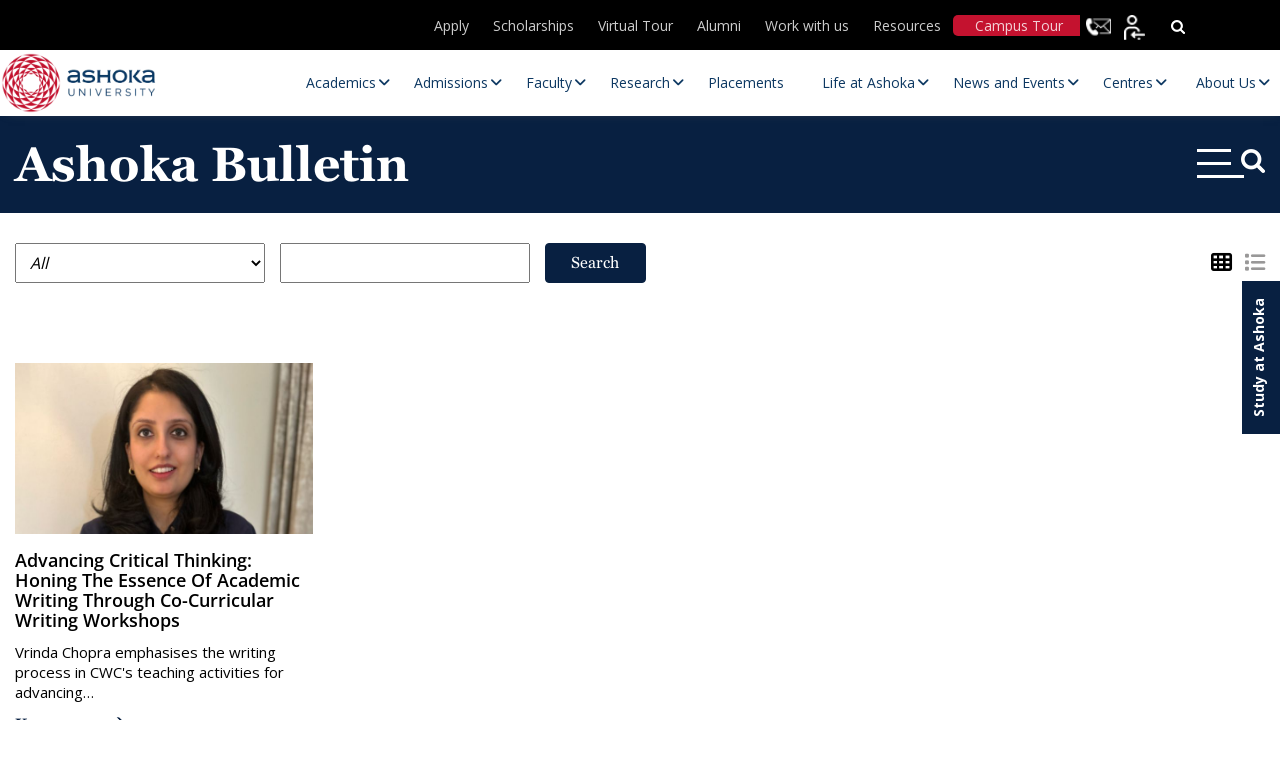

--- FILE ---
content_type: text/html; charset=UTF-8
request_url: https://www.ashoka.edu.in/tag/critical-thinking/
body_size: 47436
content:
<!DOCTYPE html>
<html lang="en-US">

<head><meta charset="UTF-8"><script>if(navigator.userAgent.match(/MSIE|Internet Explorer/i)||navigator.userAgent.match(/Trident\/7\..*?rv:11/i)){var href=document.location.href;if(!href.match(/[?&]nowprocket/)){if(href.indexOf("?")==-1){if(href.indexOf("#")==-1){document.location.href=href+"?nowprocket=1"}else{document.location.href=href.replace("#","?nowprocket=1#")}}else{if(href.indexOf("#")==-1){document.location.href=href+"&nowprocket=1"}else{document.location.href=href.replace("#","&nowprocket=1#")}}}}</script><script>(()=>{class RocketLazyLoadScripts{constructor(){this.v="2.0.4",this.userEvents=["keydown","keyup","mousedown","mouseup","mousemove","mouseover","mouseout","touchmove","touchstart","touchend","touchcancel","wheel","click","dblclick","input"],this.attributeEvents=["onblur","onclick","oncontextmenu","ondblclick","onfocus","onmousedown","onmouseenter","onmouseleave","onmousemove","onmouseout","onmouseover","onmouseup","onmousewheel","onscroll","onsubmit"]}async t(){this.i(),this.o(),/iP(ad|hone)/.test(navigator.userAgent)&&this.h(),this.u(),this.l(this),this.m(),this.k(this),this.p(this),this._(),await Promise.all([this.R(),this.L()]),this.lastBreath=Date.now(),this.S(this),this.P(),this.D(),this.O(),this.M(),await this.C(this.delayedScripts.normal),await this.C(this.delayedScripts.defer),await this.C(this.delayedScripts.async),await this.T(),await this.F(),await this.j(),await this.A(),window.dispatchEvent(new Event("rocket-allScriptsLoaded")),this.everythingLoaded=!0,this.lastTouchEnd&&await new Promise(t=>setTimeout(t,500-Date.now()+this.lastTouchEnd)),this.I(),this.H(),this.U(),this.W()}i(){this.CSPIssue=sessionStorage.getItem("rocketCSPIssue"),document.addEventListener("securitypolicyviolation",t=>{this.CSPIssue||"script-src-elem"!==t.violatedDirective||"data"!==t.blockedURI||(this.CSPIssue=!0,sessionStorage.setItem("rocketCSPIssue",!0))},{isRocket:!0})}o(){window.addEventListener("pageshow",t=>{this.persisted=t.persisted,this.realWindowLoadedFired=!0},{isRocket:!0}),window.addEventListener("pagehide",()=>{this.onFirstUserAction=null},{isRocket:!0})}h(){let t;function e(e){t=e}window.addEventListener("touchstart",e,{isRocket:!0}),window.addEventListener("touchend",function i(o){o.changedTouches[0]&&t.changedTouches[0]&&Math.abs(o.changedTouches[0].pageX-t.changedTouches[0].pageX)<10&&Math.abs(o.changedTouches[0].pageY-t.changedTouches[0].pageY)<10&&o.timeStamp-t.timeStamp<200&&(window.removeEventListener("touchstart",e,{isRocket:!0}),window.removeEventListener("touchend",i,{isRocket:!0}),"INPUT"===o.target.tagName&&"text"===o.target.type||(o.target.dispatchEvent(new TouchEvent("touchend",{target:o.target,bubbles:!0})),o.target.dispatchEvent(new MouseEvent("mouseover",{target:o.target,bubbles:!0})),o.target.dispatchEvent(new PointerEvent("click",{target:o.target,bubbles:!0,cancelable:!0,detail:1,clientX:o.changedTouches[0].clientX,clientY:o.changedTouches[0].clientY})),event.preventDefault()))},{isRocket:!0})}q(t){this.userActionTriggered||("mousemove"!==t.type||this.firstMousemoveIgnored?"keyup"===t.type||"mouseover"===t.type||"mouseout"===t.type||(this.userActionTriggered=!0,this.onFirstUserAction&&this.onFirstUserAction()):this.firstMousemoveIgnored=!0),"click"===t.type&&t.preventDefault(),t.stopPropagation(),t.stopImmediatePropagation(),"touchstart"===this.lastEvent&&"touchend"===t.type&&(this.lastTouchEnd=Date.now()),"click"===t.type&&(this.lastTouchEnd=0),this.lastEvent=t.type,t.composedPath&&t.composedPath()[0].getRootNode()instanceof ShadowRoot&&(t.rocketTarget=t.composedPath()[0]),this.savedUserEvents.push(t)}u(){this.savedUserEvents=[],this.userEventHandler=this.q.bind(this),this.userEvents.forEach(t=>window.addEventListener(t,this.userEventHandler,{passive:!1,isRocket:!0})),document.addEventListener("visibilitychange",this.userEventHandler,{isRocket:!0})}U(){this.userEvents.forEach(t=>window.removeEventListener(t,this.userEventHandler,{passive:!1,isRocket:!0})),document.removeEventListener("visibilitychange",this.userEventHandler,{isRocket:!0}),this.savedUserEvents.forEach(t=>{(t.rocketTarget||t.target).dispatchEvent(new window[t.constructor.name](t.type,t))})}m(){const t="return false",e=Array.from(this.attributeEvents,t=>"data-rocket-"+t),i="["+this.attributeEvents.join("],[")+"]",o="[data-rocket-"+this.attributeEvents.join("],[data-rocket-")+"]",s=(e,i,o)=>{o&&o!==t&&(e.setAttribute("data-rocket-"+i,o),e["rocket"+i]=new Function("event",o),e.setAttribute(i,t))};new MutationObserver(t=>{for(const n of t)"attributes"===n.type&&(n.attributeName.startsWith("data-rocket-")||this.everythingLoaded?n.attributeName.startsWith("data-rocket-")&&this.everythingLoaded&&this.N(n.target,n.attributeName.substring(12)):s(n.target,n.attributeName,n.target.getAttribute(n.attributeName))),"childList"===n.type&&n.addedNodes.forEach(t=>{if(t.nodeType===Node.ELEMENT_NODE)if(this.everythingLoaded)for(const i of[t,...t.querySelectorAll(o)])for(const t of i.getAttributeNames())e.includes(t)&&this.N(i,t.substring(12));else for(const e of[t,...t.querySelectorAll(i)])for(const t of e.getAttributeNames())this.attributeEvents.includes(t)&&s(e,t,e.getAttribute(t))})}).observe(document,{subtree:!0,childList:!0,attributeFilter:[...this.attributeEvents,...e]})}I(){this.attributeEvents.forEach(t=>{document.querySelectorAll("[data-rocket-"+t+"]").forEach(e=>{this.N(e,t)})})}N(t,e){const i=t.getAttribute("data-rocket-"+e);i&&(t.setAttribute(e,i),t.removeAttribute("data-rocket-"+e))}k(t){Object.defineProperty(HTMLElement.prototype,"onclick",{get(){return this.rocketonclick||null},set(e){this.rocketonclick=e,this.setAttribute(t.everythingLoaded?"onclick":"data-rocket-onclick","this.rocketonclick(event)")}})}S(t){function e(e,i){let o=e[i];e[i]=null,Object.defineProperty(e,i,{get:()=>o,set(s){t.everythingLoaded?o=s:e["rocket"+i]=o=s}})}e(document,"onreadystatechange"),e(window,"onload"),e(window,"onpageshow");try{Object.defineProperty(document,"readyState",{get:()=>t.rocketReadyState,set(e){t.rocketReadyState=e},configurable:!0}),document.readyState="loading"}catch(t){console.log("WPRocket DJE readyState conflict, bypassing")}}l(t){this.originalAddEventListener=EventTarget.prototype.addEventListener,this.originalRemoveEventListener=EventTarget.prototype.removeEventListener,this.savedEventListeners=[],EventTarget.prototype.addEventListener=function(e,i,o){o&&o.isRocket||!t.B(e,this)&&!t.userEvents.includes(e)||t.B(e,this)&&!t.userActionTriggered||e.startsWith("rocket-")||t.everythingLoaded?t.originalAddEventListener.call(this,e,i,o):(t.savedEventListeners.push({target:this,remove:!1,type:e,func:i,options:o}),"mouseenter"!==e&&"mouseleave"!==e||t.originalAddEventListener.call(this,e,t.savedUserEvents.push,o))},EventTarget.prototype.removeEventListener=function(e,i,o){o&&o.isRocket||!t.B(e,this)&&!t.userEvents.includes(e)||t.B(e,this)&&!t.userActionTriggered||e.startsWith("rocket-")||t.everythingLoaded?t.originalRemoveEventListener.call(this,e,i,o):t.savedEventListeners.push({target:this,remove:!0,type:e,func:i,options:o})}}J(t,e){this.savedEventListeners=this.savedEventListeners.filter(i=>{let o=i.type,s=i.target||window;return e!==o||t!==s||(this.B(o,s)&&(i.type="rocket-"+o),this.$(i),!1)})}H(){EventTarget.prototype.addEventListener=this.originalAddEventListener,EventTarget.prototype.removeEventListener=this.originalRemoveEventListener,this.savedEventListeners.forEach(t=>this.$(t))}$(t){t.remove?this.originalRemoveEventListener.call(t.target,t.type,t.func,t.options):this.originalAddEventListener.call(t.target,t.type,t.func,t.options)}p(t){let e;function i(e){return t.everythingLoaded?e:e.split(" ").map(t=>"load"===t||t.startsWith("load.")?"rocket-jquery-load":t).join(" ")}function o(o){function s(e){const s=o.fn[e];o.fn[e]=o.fn.init.prototype[e]=function(){return this[0]===window&&t.userActionTriggered&&("string"==typeof arguments[0]||arguments[0]instanceof String?arguments[0]=i(arguments[0]):"object"==typeof arguments[0]&&Object.keys(arguments[0]).forEach(t=>{const e=arguments[0][t];delete arguments[0][t],arguments[0][i(t)]=e})),s.apply(this,arguments),this}}if(o&&o.fn&&!t.allJQueries.includes(o)){const e={DOMContentLoaded:[],"rocket-DOMContentLoaded":[]};for(const t in e)document.addEventListener(t,()=>{e[t].forEach(t=>t())},{isRocket:!0});o.fn.ready=o.fn.init.prototype.ready=function(i){function s(){parseInt(o.fn.jquery)>2?setTimeout(()=>i.bind(document)(o)):i.bind(document)(o)}return"function"==typeof i&&(t.realDomReadyFired?!t.userActionTriggered||t.fauxDomReadyFired?s():e["rocket-DOMContentLoaded"].push(s):e.DOMContentLoaded.push(s)),o([])},s("on"),s("one"),s("off"),t.allJQueries.push(o)}e=o}t.allJQueries=[],o(window.jQuery),Object.defineProperty(window,"jQuery",{get:()=>e,set(t){o(t)}})}P(){const t=new Map;document.write=document.writeln=function(e){const i=document.currentScript,o=document.createRange(),s=i.parentElement;let n=t.get(i);void 0===n&&(n=i.nextSibling,t.set(i,n));const c=document.createDocumentFragment();o.setStart(c,0),c.appendChild(o.createContextualFragment(e)),s.insertBefore(c,n)}}async R(){return new Promise(t=>{this.userActionTriggered?t():this.onFirstUserAction=t})}async L(){return new Promise(t=>{document.addEventListener("DOMContentLoaded",()=>{this.realDomReadyFired=!0,t()},{isRocket:!0})})}async j(){return this.realWindowLoadedFired?Promise.resolve():new Promise(t=>{window.addEventListener("load",t,{isRocket:!0})})}M(){this.pendingScripts=[];this.scriptsMutationObserver=new MutationObserver(t=>{for(const e of t)e.addedNodes.forEach(t=>{"SCRIPT"!==t.tagName||t.noModule||t.isWPRocket||this.pendingScripts.push({script:t,promise:new Promise(e=>{const i=()=>{const i=this.pendingScripts.findIndex(e=>e.script===t);i>=0&&this.pendingScripts.splice(i,1),e()};t.addEventListener("load",i,{isRocket:!0}),t.addEventListener("error",i,{isRocket:!0}),setTimeout(i,1e3)})})})}),this.scriptsMutationObserver.observe(document,{childList:!0,subtree:!0})}async F(){await this.X(),this.pendingScripts.length?(await this.pendingScripts[0].promise,await this.F()):this.scriptsMutationObserver.disconnect()}D(){this.delayedScripts={normal:[],async:[],defer:[]},document.querySelectorAll("script[type$=rocketlazyloadscript]").forEach(t=>{t.hasAttribute("data-rocket-src")?t.hasAttribute("async")&&!1!==t.async?this.delayedScripts.async.push(t):t.hasAttribute("defer")&&!1!==t.defer||"module"===t.getAttribute("data-rocket-type")?this.delayedScripts.defer.push(t):this.delayedScripts.normal.push(t):this.delayedScripts.normal.push(t)})}async _(){await this.L();let t=[];document.querySelectorAll("script[type$=rocketlazyloadscript][data-rocket-src]").forEach(e=>{let i=e.getAttribute("data-rocket-src");if(i&&!i.startsWith("data:")){i.startsWith("//")&&(i=location.protocol+i);try{const o=new URL(i).origin;o!==location.origin&&t.push({src:o,crossOrigin:e.crossOrigin||"module"===e.getAttribute("data-rocket-type")})}catch(t){}}}),t=[...new Map(t.map(t=>[JSON.stringify(t),t])).values()],this.Y(t,"preconnect")}async G(t){if(await this.K(),!0!==t.noModule||!("noModule"in HTMLScriptElement.prototype))return new Promise(e=>{let i;function o(){(i||t).setAttribute("data-rocket-status","executed"),e()}try{if(navigator.userAgent.includes("Firefox/")||""===navigator.vendor||this.CSPIssue)i=document.createElement("script"),[...t.attributes].forEach(t=>{let e=t.nodeName;"type"!==e&&("data-rocket-type"===e&&(e="type"),"data-rocket-src"===e&&(e="src"),i.setAttribute(e,t.nodeValue))}),t.text&&(i.text=t.text),t.nonce&&(i.nonce=t.nonce),i.hasAttribute("src")?(i.addEventListener("load",o,{isRocket:!0}),i.addEventListener("error",()=>{i.setAttribute("data-rocket-status","failed-network"),e()},{isRocket:!0}),setTimeout(()=>{i.isConnected||e()},1)):(i.text=t.text,o()),i.isWPRocket=!0,t.parentNode.replaceChild(i,t);else{const i=t.getAttribute("data-rocket-type"),s=t.getAttribute("data-rocket-src");i?(t.type=i,t.removeAttribute("data-rocket-type")):t.removeAttribute("type"),t.addEventListener("load",o,{isRocket:!0}),t.addEventListener("error",i=>{this.CSPIssue&&i.target.src.startsWith("data:")?(console.log("WPRocket: CSP fallback activated"),t.removeAttribute("src"),this.G(t).then(e)):(t.setAttribute("data-rocket-status","failed-network"),e())},{isRocket:!0}),s?(t.fetchPriority="high",t.removeAttribute("data-rocket-src"),t.src=s):t.src="data:text/javascript;base64,"+window.btoa(unescape(encodeURIComponent(t.text)))}}catch(i){t.setAttribute("data-rocket-status","failed-transform"),e()}});t.setAttribute("data-rocket-status","skipped")}async C(t){const e=t.shift();return e?(e.isConnected&&await this.G(e),this.C(t)):Promise.resolve()}O(){this.Y([...this.delayedScripts.normal,...this.delayedScripts.defer,...this.delayedScripts.async],"preload")}Y(t,e){this.trash=this.trash||[];let i=!0;var o=document.createDocumentFragment();t.forEach(t=>{const s=t.getAttribute&&t.getAttribute("data-rocket-src")||t.src;if(s&&!s.startsWith("data:")){const n=document.createElement("link");n.href=s,n.rel=e,"preconnect"!==e&&(n.as="script",n.fetchPriority=i?"high":"low"),t.getAttribute&&"module"===t.getAttribute("data-rocket-type")&&(n.crossOrigin=!0),t.crossOrigin&&(n.crossOrigin=t.crossOrigin),t.integrity&&(n.integrity=t.integrity),t.nonce&&(n.nonce=t.nonce),o.appendChild(n),this.trash.push(n),i=!1}}),document.head.appendChild(o)}W(){this.trash.forEach(t=>t.remove())}async T(){try{document.readyState="interactive"}catch(t){}this.fauxDomReadyFired=!0;try{await this.K(),this.J(document,"readystatechange"),document.dispatchEvent(new Event("rocket-readystatechange")),await this.K(),document.rocketonreadystatechange&&document.rocketonreadystatechange(),await this.K(),this.J(document,"DOMContentLoaded"),document.dispatchEvent(new Event("rocket-DOMContentLoaded")),await this.K(),this.J(window,"DOMContentLoaded"),window.dispatchEvent(new Event("rocket-DOMContentLoaded"))}catch(t){console.error(t)}}async A(){try{document.readyState="complete"}catch(t){}try{await this.K(),this.J(document,"readystatechange"),document.dispatchEvent(new Event("rocket-readystatechange")),await this.K(),document.rocketonreadystatechange&&document.rocketonreadystatechange(),await this.K(),this.J(window,"load"),window.dispatchEvent(new Event("rocket-load")),await this.K(),window.rocketonload&&window.rocketonload(),await this.K(),this.allJQueries.forEach(t=>t(window).trigger("rocket-jquery-load")),await this.K(),this.J(window,"pageshow");const t=new Event("rocket-pageshow");t.persisted=this.persisted,window.dispatchEvent(t),await this.K(),window.rocketonpageshow&&window.rocketonpageshow({persisted:this.persisted})}catch(t){console.error(t)}}async K(){Date.now()-this.lastBreath>45&&(await this.X(),this.lastBreath=Date.now())}async X(){return document.hidden?new Promise(t=>setTimeout(t)):new Promise(t=>requestAnimationFrame(t))}B(t,e){return e===document&&"readystatechange"===t||(e===document&&"DOMContentLoaded"===t||(e===window&&"DOMContentLoaded"===t||(e===window&&"load"===t||e===window&&"pageshow"===t)))}static run(){(new RocketLazyLoadScripts).t()}}RocketLazyLoadScripts.run()})();</script>
    
    <!-- <meta name="viewport" content="width=device-width, initial-scale=1"> -->
    <meta name="viewport" content="width=device-width, initial-scale=1, maximum-scale=1">

    <title>Ashoka University</title>
    <meta http-equiv="X-UA-Compatible" content="IE=edge">
    <meta name="google-site-verification" content="ZpTi-_X2yk_Sw5sSViV7Fu06Qok2C2i1QHRFgQQ9qlw" />
    
        <!-- Meta Pixel Code -->
    <script type="rocketlazyloadscript">
    ! function(f, b, e, v, n, t, s) {
        if (f.fbq) return;
        n = f.fbq = function() {
            n.callMethod ?
                n.callMethod.apply(n, arguments) : n.queue.push(arguments)
        };
        if (!f._fbq) f._fbq = n;
        n.push = n;
        n.loaded = !0;
        n.version = '2.0';
        n.queue = [];
        t = b.createElement(e);
        t.async = !0;
        t.src = v;
        s = b.getElementsByTagName(e)[0];
        s.parentNode.insertBefore(t, s)
    }(window, document, 'script',
        'https://connect.facebook.net/en_US/fbevents.js');
    fbq('init', '1897632487299672');
    fbq('track', 'PageView');
    </script>
    <noscript><img height="1" width="1" style="display:none"
            src="https://www.facebook.com/tr?id=1897632487299672&ev=PageView&noscript=1" /></noscript>
    <!-- End Meta Pixel Code -->
    
    
    <link rel="icon" type="image/png" href="https://www.ashoka.edu.in/wp-content/themes/ashoka/images/fevicon.png"
        sizes="64x64">
    <!-- <link rel="stylesheet" type="text/css" href="</?php echo get_template_directory_uri();?>/css/font-awesome.min.css" /> -->
    <link data-minify="1" rel="stylesheet" 
      href="https://www.ashoka.edu.in/wp-content/cache/min/1/ajax/libs/font-awesome/6.5.1/css/all.min.css?ver=1766582751" 
      media="print" 
      onload="this.media='all'" />
    <!-- <link rel="preconnect" href="https://fonts.gstatic.com"> -->
    <link rel="preload" as="image" href="https://www.ashoka.edu.in/wp-content/uploads/2025/09/Apps-open-mobile.webp" type="image/webp" fetchpriority="high" imagesrcset="https://www.ashoka.edu.in/wp-content/uploads/2025/09/Apps-open-mobile.webp 736w" imagesizes="...">
    <link rel="preload" as="image" href="https://www.ashoka.edu.in/wp-content/uploads/2025/09/New-banner-mobile.webp" type="image/webp" imagesrcset="https://www.ashoka.edu.in/wp-content/uploads/2025/09/New-banner-mobile.webp 736w" imagesizes="100vw">
    <link rel="preload" href="https://www.ashoka.edu.in/wp-content/plugins/ubermenu/assets/fontawesome/webfonts/fa-solid-900.woff2" as="font" type="font/woff" crossorigin>
    <link rel="preload" href="https://www.ashoka.edu.in/wp-content/themes/ashoka/fonts/OpenSans/OpenSans-SemiBold.woff2" as="font" type="font/woff" crossorigin>
    <link rel="preload"  href=" https://www.ashoka.edu.in/wp-content/themes/ashoka/fonts/OpenSans/OpenSans-Regular.woff2" as="font" type="font/woff" crossorigin>
    <link rel="preload" href="https://www.ashoka.edu.in/wp-content/themes/ashoka/fonts/Georgia_Bold.woff" as="font" type="font/woff" crossorigin>
    <link rel="preload" href="https://www.ashoka.edu.in/wp-content/themes/ashoka/fonts/Georgia.woff" as="font" type="font/woff" crossorigin>
    <!-- <link rel="stylesheet" type="text/css" href="</?php echo get_template_directory_uri();?>/css/all.min.css"  media="print" onload="this.media='all'"/> -->
    <link rel="stylesheet" type="text/css" href="https://www.ashoka.edu.in/wp-content/themes/ashoka/css/bootstrap.min.css" />
    <link rel="stylesheet" type="text/css" href="https://www.ashoka.edu.in/wp-content/themes/ashoka/css/owl.carousel.min.css">
    <link rel="stylesheet" type="text/css" href="https://www.ashoka.edu.in/wp-content/themes/ashoka/css/owl.theme.default.min.css">
    <link data-minify="1" rel="stylesheet" type="text/css" href="https://www.ashoka.edu.in/wp-content/cache/min/1/wp-content/themes/ashoka/css/merge-optimize.css?ver=1766582751" />

    <!-- Start VWO Async SmartCode -->
    <link rel="preconnect" href="https://dev.visualwebsiteoptimizer.com" />
    <script type="rocketlazyloadscript" data-rocket-type='text/javascript' id='vwoCode'>
    window._vwo_code || (function() {
        var account_id = 1047970,
            version = 2.1,
            settings_tolerance = 2000,
            hide_element = 'body',
            hide_element_style =
            'opacity:0 !important;filter:alpha(opacity=0) !important;background:none !important;transition:none !important;',
            /* DO NOT EDIT BELOW THIS LINE */
            f = false,
            w = window,
            d = document,
            v = d.querySelector('#vwoCode'),
            cK = '_vwo_' + account_id + '_settings',
            cc = {};
        try {
            var c = JSON.parse(localStorage.getItem('_vwo_' + account_id + '_config'));
            cc = c && typeof c === 'object' ? c : {}
        } catch (e) {}
        var stT = cc.stT === 'session' ? w.sessionStorage : w.localStorage;
        code = {
            nonce: v && v.nonce,
            use_existing_jquery: function() {
                return typeof use_existing_jquery !== 'undefined' ? use_existing_jquery : undefined
            },
            library_tolerance: function() {
                return typeof library_tolerance !== 'undefined' ? library_tolerance : undefined
            },
            settings_tolerance: function() {
                return cc.sT || settings_tolerance
            },
            hide_element_style: function() {
                return '{' + (cc.hES || hide_element_style) + '}'
            },
            hide_element: function() {
                if (performance.getEntriesByName('first-contentful-paint')[0]) {
                    return ''
                }
                return typeof cc.hE === 'string' ? cc.hE : hide_element
            },
            getVersion: function() {
                return version
            },
            finish: function(e) {
                if (!f) {
                    f = true;
                    var t = d.getElementById('_vis_opt_path_hides');
                    if (t) t.parentNode.removeChild(t);
                    if (e)(new Image).src = 'https://dev.visualwebsiteoptimizer.com/ee.gif?a=' +
                        account_id + e
                }
            },
            finished: function() {
                return f
            },
            addScript: function(e) {
                var t = d.createElement('script');
                t.type = 'text/javascript';
                if (e.src) {
                    t.src = e.src
                } else {
                    t.text = e.text
                }
                v && t.setAttribute('nonce', v.nonce);
                d.getElementsByTagName('head')[0].appendChild(t)
            },
            load: function(e, t) {
                var n = this.getSettings(),
                    i = d.createElement('script'),
                    r = this;
                t = t || {};
                if (n) {
                    i.textContent = n;
                    d.getElementsByTagName('head')[0].appendChild(i);
                    if (!w.VWO || VWO.caE) {
                        stT.removeItem(cK);
                        r.load(e)
                    }
                } else {
                    var o = new XMLHttpRequest;
                    o.open('GET', e, true);
                    o.withCredentials = !t.dSC;
                    o.responseType = t.responseType || 'text';
                    o.onload = function() {
                        if (t.onloadCb) {
                            return t.onloadCb(o, e)
                        }
                        if (o.status === 200 || o.status === 304) {
                            _vwo_code.addScript({
                                text: o.responseText
                            })
                        } else {
                            _vwo_code.finish('&e=loading_failure:' + e)
                        }
                    };
                    o.onerror = function() {
                        if (t.onerrorCb) {
                            return t.onerrorCb(e)
                        }
                        _vwo_code.finish('&e=loading_failure:' + e)
                    };
                    o.send()
                }
            },
            getSettings: function() {
                try {
                    var e = stT.getItem(cK);
                    if (!e) {
                        return
                    }
                    e = JSON.parse(e);
                    if (Date.now() > e.e) {
                        stT.removeItem(cK);
                        return
                    }
                    return e.s
                } catch (e) {
                    return
                }
            },
            init: function() {
                if (d.URL.indexOf('__vwo_disable__') > -1) return;
                var e = this.settings_tolerance();
                w._vwo_settings_timer = setTimeout(function() {
                    _vwo_code.finish();
                    stT.removeItem(cK)
                }, e);
                var t;
                if (this.hide_element() !== 'body') {
                    t = d.createElement('style');
                    var n = this.hide_element(),
                        i = n ? n + this.hide_element_style() : '',
                        r = d.getElementsByTagName('head')[0];
                    t.setAttribute('id', '_vis_opt_path_hides');
                    v && t.setAttribute('nonce', v.nonce);
                    t.setAttribute('type', 'text/css');
                    if (t.styleSheet) t.styleSheet.cssText = i;
                    else t.appendChild(d.createTextNode(i));
                    r.appendChild(t)
                } else {
                    t = d.getElementsByTagName('head')[0];
                    var i = d.createElement('div');
                    i.style.cssText =
                        'z-index: 2147483647 !important;position: fixed !important;left: 0 !important;top: 0 !important;width: 100% !important;height: 100% !important;background: white !important;display: block !important;';
                    i.setAttribute('id', '_vis_opt_path_hides');
                    i.classList.add('_vis_hide_layer');
                    t.parentNode.insertBefore(i, t.nextSibling)
                }
                var o = window._vis_opt_url || d.URL,
                    s = 'https://dev.visualwebsiteoptimizer.com/j.php?a=' + account_id + '&u=' +
                    encodeURIComponent(o) + '&vn=' + version;
                if (w.location.search.indexOf('_vwo_xhr') !== -1) {
                    this.addScript({
                        src: s
                    })
                } else {
                    this.load(s + '&x=true')
                }
            }
        };
        w._vwo_code = code;
        code.init();
    })();
    </script>
    <!-- End VWO Async SmartCode -->

    
    <!-- Google tag (gtag.js) -->
    <script type="rocketlazyloadscript" async data-rocket-src="https://www.googletagmanager.com/gtag/js?id=G-KD3HQBKN52"></script>
    <script type="rocketlazyloadscript">
    window.dataLayer = window.dataLayer || [];

    function gtag() {
        dataLayer.push(arguments);
    }
    gtag('js', new Date());

    gtag('config', 'G-KD3HQBKN52');
    </script>
        <!-- Global site tag (gtag.js) - Google Analytics -->
    <!--
    <script type="rocketlazyloadscript" async data-rocket-src="https://www.googletagmanager.com/gtag/js?id=UA-92276786-1"></script>
    <script type="rocketlazyloadscript">
    window.dataLayer = window.dataLayer || [];
    function gtag(){dataLayer.push(arguments);}
    gtag('js', new Date());

    gtag('config', 'UA-92276786-1');
    </script>
    -->

    <!-- Global site tag (gtag.js) - Google Ads: 829326130 -->
    <script type="rocketlazyloadscript" async data-rocket-src="https://www.googletagmanager.com/gtag/js?id=AW-829326130"></script>
    <script type="rocketlazyloadscript">
    window.dataLayer = window.dataLayer || [];

    function gtag() {
        dataLayer.push(arguments);
    }
    gtag('js', new Date());
    gtag('config', 'AW-829326130');
    </script>
        <div id="fb-root"></div>
    <script type="rocketlazyloadscript" async crossorigin="anonymous" data-rocket-src="https://connect.facebook.net/en_US/sdk.js#xfbml=1&version=v11.0"
        nonce="QZfTneQ5"></script>


    <script type="rocketlazyloadscript">
    var baseUri = 'https://www.ashoka.edu.in';
    </script>
    <meta name='robots' content='index, follow, max-image-preview:large, max-snippet:-1, max-video-preview:-1' />
    <script>
        (function() {
            // Create and inject style to hide content initially
            var style = document.createElement('style');
            style.textContent = 'body { opacity: 0; }';
            document.head.appendChild(style);

            function initializeMegaMenu() {
                // Match your specific jQuery selector using vanilla JavaScript
                var subMenus = document.querySelectorAll('.main-navigation .navigation > ul > li > ul');
                subMenus.forEach(function(subMenu) {
                    if (!subMenu.classList.contains('megamenu_wrp')) {
                        subMenu.classList.add('megamenu_wrp');
                    }
                });
                
                // Make body visible
                document.body.style.opacity = '1';
                style.remove();
            }

            // Run as early as possible
            if (document.readyState === 'loading') {
                document.addEventListener('DOMContentLoaded', initializeMegaMenu);
            } else {
                initializeMegaMenu();
            }

            // Backup timeout
            setTimeout(function() {
                document.body.style.opacity = '1';
                style.remove();
            }, 500);
        })();
    </script>
    
	<!-- This site is optimized with the Yoast SEO plugin v26.5 - https://yoast.com/wordpress/plugins/seo/ -->
	<link rel="canonical" href="https://www.ashoka.edu.in/tag/critical-thinking/" />
	<meta property="og:locale" content="en_US" />
	<meta property="og:type" content="article" />
	<meta property="og:title" content="critical thinking Archives - Ashoka University" />
	<meta property="og:url" content="https://www.ashoka.edu.in/tag/critical-thinking/" />
	<meta property="og:site_name" content="Ashoka University" />
	<meta name="twitter:card" content="summary_large_image" />
	<meta name="twitter:site" content="@AshokaUniv" />
	<script type="application/ld+json" class="yoast-schema-graph">{"@context":"https://schema.org","@graph":[{"@type":"CollectionPage","@id":"https://www.ashoka.edu.in/tag/critical-thinking/","url":"https://www.ashoka.edu.in/tag/critical-thinking/","name":"critical thinking Archives - Ashoka University","isPartOf":{"@id":"https://www.ashoka.edu.in/#website"},"primaryImageOfPage":{"@id":"https://www.ashoka.edu.in/tag/critical-thinking/#primaryimage"},"image":{"@id":"https://www.ashoka.edu.in/tag/critical-thinking/#primaryimage"},"thumbnailUrl":"https://www.ashoka.edu.in/wp-content/uploads/2023/11/Feature-Image-Blog-7.jpg","inLanguage":"en-US"},{"@type":"ImageObject","inLanguage":"en-US","@id":"https://www.ashoka.edu.in/tag/critical-thinking/#primaryimage","url":"https://www.ashoka.edu.in/wp-content/uploads/2023/11/Feature-Image-Blog-7.jpg","contentUrl":"https://www.ashoka.edu.in/wp-content/uploads/2023/11/Feature-Image-Blog-7.jpg","width":676,"height":389},{"@type":"WebSite","@id":"https://www.ashoka.edu.in/#website","url":"https://www.ashoka.edu.in/","name":"Ashoka University: Leading Liberal Arts and Sciences University","description":"","publisher":{"@id":"https://www.ashoka.edu.in/#organization"},"potentialAction":[{"@type":"SearchAction","target":{"@type":"EntryPoint","urlTemplate":"https://www.ashoka.edu.in/?s={search_term_string}"},"query-input":{"@type":"PropertyValueSpecification","valueRequired":true,"valueName":"search_term_string"}}],"inLanguage":"en-US"},{"@type":"Organization","@id":"https://www.ashoka.edu.in/#organization","name":"Ashoka University","url":"https://www.ashoka.edu.in/","logo":{"@type":"ImageObject","inLanguage":"en-US","@id":"https://www.ashoka.edu.in/#/schema/logo/image/","url":"https://www.ashoka.edu.in/wp-content/uploads/2021/09/site-logo.png","contentUrl":"https://www.ashoka.edu.in/wp-content/uploads/2021/09/site-logo.png","width":198,"height":69,"caption":"Ashoka University"},"image":{"@id":"https://www.ashoka.edu.in/#/schema/logo/image/"},"sameAs":["https://www.facebook.com/AshokaUniversity","https://x.com/AshokaUniv","https://www.instagram.com/ashokauniv/","https://www.youtube.com/user/AshokaUniversity"]}]}</script>
	<!-- / Yoast SEO plugin. -->


<link rel='dns-prefetch' href='//widget.tagembed.com' />
<link rel='dns-prefetch' href='//cdnjs.cloudflare.com' />
<link rel='dns-prefetch' href='//fonts.googleapis.com' />
<link rel="alternate" type="application/rss+xml" title="Ashoka University &raquo; critical thinking Tag Feed" href="https://www.ashoka.edu.in/tag/critical-thinking/feed/" />
<style id='wp-img-auto-sizes-contain-inline-css' type='text/css'>
img:is([sizes=auto i],[sizes^="auto," i]){contain-intrinsic-size:3000px 1500px}
/*# sourceURL=wp-img-auto-sizes-contain-inline-css */
</style>
<link data-minify="1" rel='stylesheet' id='post-views-counter-frontend-css' href='https://www.ashoka.edu.in/wp-content/cache/min/1/wp-content/plugins/post-views-counter/css/frontend.css?ver=1766582751' type='text/css' media='all' />
<link data-minify="1" rel='stylesheet' id='sbi_styles-css' href='https://www.ashoka.edu.in/wp-content/cache/min/1/wp-content/plugins/instagram-feed-pro/css/sbi-styles.css?ver=1766582751' type='text/css' media='all' />
<link data-minify="1" rel='stylesheet' id='wp-block-library-css' href='https://www.ashoka.edu.in/wp-content/cache/min/1/wp-includes/css/dist/block-library/style.css?ver=1766582751' type='text/css' media='all' />
<style id='global-styles-inline-css' type='text/css'>
:root{--wp--preset--aspect-ratio--square: 1;--wp--preset--aspect-ratio--4-3: 4/3;--wp--preset--aspect-ratio--3-4: 3/4;--wp--preset--aspect-ratio--3-2: 3/2;--wp--preset--aspect-ratio--2-3: 2/3;--wp--preset--aspect-ratio--16-9: 16/9;--wp--preset--aspect-ratio--9-16: 9/16;--wp--preset--color--black: #000000;--wp--preset--color--cyan-bluish-gray: #abb8c3;--wp--preset--color--white: #ffffff;--wp--preset--color--pale-pink: #f78da7;--wp--preset--color--vivid-red: #cf2e2e;--wp--preset--color--luminous-vivid-orange: #ff6900;--wp--preset--color--luminous-vivid-amber: #fcb900;--wp--preset--color--light-green-cyan: #7bdcb5;--wp--preset--color--vivid-green-cyan: #00d084;--wp--preset--color--pale-cyan-blue: #8ed1fc;--wp--preset--color--vivid-cyan-blue: #0693e3;--wp--preset--color--vivid-purple: #9b51e0;--wp--preset--gradient--vivid-cyan-blue-to-vivid-purple: linear-gradient(135deg,rgb(6,147,227) 0%,rgb(155,81,224) 100%);--wp--preset--gradient--light-green-cyan-to-vivid-green-cyan: linear-gradient(135deg,rgb(122,220,180) 0%,rgb(0,208,130) 100%);--wp--preset--gradient--luminous-vivid-amber-to-luminous-vivid-orange: linear-gradient(135deg,rgb(252,185,0) 0%,rgb(255,105,0) 100%);--wp--preset--gradient--luminous-vivid-orange-to-vivid-red: linear-gradient(135deg,rgb(255,105,0) 0%,rgb(207,46,46) 100%);--wp--preset--gradient--very-light-gray-to-cyan-bluish-gray: linear-gradient(135deg,rgb(238,238,238) 0%,rgb(169,184,195) 100%);--wp--preset--gradient--cool-to-warm-spectrum: linear-gradient(135deg,rgb(74,234,220) 0%,rgb(151,120,209) 20%,rgb(207,42,186) 40%,rgb(238,44,130) 60%,rgb(251,105,98) 80%,rgb(254,248,76) 100%);--wp--preset--gradient--blush-light-purple: linear-gradient(135deg,rgb(255,206,236) 0%,rgb(152,150,240) 100%);--wp--preset--gradient--blush-bordeaux: linear-gradient(135deg,rgb(254,205,165) 0%,rgb(254,45,45) 50%,rgb(107,0,62) 100%);--wp--preset--gradient--luminous-dusk: linear-gradient(135deg,rgb(255,203,112) 0%,rgb(199,81,192) 50%,rgb(65,88,208) 100%);--wp--preset--gradient--pale-ocean: linear-gradient(135deg,rgb(255,245,203) 0%,rgb(182,227,212) 50%,rgb(51,167,181) 100%);--wp--preset--gradient--electric-grass: linear-gradient(135deg,rgb(202,248,128) 0%,rgb(113,206,126) 100%);--wp--preset--gradient--midnight: linear-gradient(135deg,rgb(2,3,129) 0%,rgb(40,116,252) 100%);--wp--preset--font-size--small: 13px;--wp--preset--font-size--medium: 20px;--wp--preset--font-size--large: 36px;--wp--preset--font-size--x-large: 42px;--wp--preset--spacing--20: 0.44rem;--wp--preset--spacing--30: 0.67rem;--wp--preset--spacing--40: 1rem;--wp--preset--spacing--50: 1.5rem;--wp--preset--spacing--60: 2.25rem;--wp--preset--spacing--70: 3.38rem;--wp--preset--spacing--80: 5.06rem;--wp--preset--shadow--natural: 6px 6px 9px rgba(0, 0, 0, 0.2);--wp--preset--shadow--deep: 12px 12px 50px rgba(0, 0, 0, 0.4);--wp--preset--shadow--sharp: 6px 6px 0px rgba(0, 0, 0, 0.2);--wp--preset--shadow--outlined: 6px 6px 0px -3px rgb(255, 255, 255), 6px 6px rgb(0, 0, 0);--wp--preset--shadow--crisp: 6px 6px 0px rgb(0, 0, 0);}:where(.is-layout-flex){gap: 0.5em;}:where(.is-layout-grid){gap: 0.5em;}body .is-layout-flex{display: flex;}.is-layout-flex{flex-wrap: wrap;align-items: center;}.is-layout-flex > :is(*, div){margin: 0;}body .is-layout-grid{display: grid;}.is-layout-grid > :is(*, div){margin: 0;}:where(.wp-block-columns.is-layout-flex){gap: 2em;}:where(.wp-block-columns.is-layout-grid){gap: 2em;}:where(.wp-block-post-template.is-layout-flex){gap: 1.25em;}:where(.wp-block-post-template.is-layout-grid){gap: 1.25em;}.has-black-color{color: var(--wp--preset--color--black) !important;}.has-cyan-bluish-gray-color{color: var(--wp--preset--color--cyan-bluish-gray) !important;}.has-white-color{color: var(--wp--preset--color--white) !important;}.has-pale-pink-color{color: var(--wp--preset--color--pale-pink) !important;}.has-vivid-red-color{color: var(--wp--preset--color--vivid-red) !important;}.has-luminous-vivid-orange-color{color: var(--wp--preset--color--luminous-vivid-orange) !important;}.has-luminous-vivid-amber-color{color: var(--wp--preset--color--luminous-vivid-amber) !important;}.has-light-green-cyan-color{color: var(--wp--preset--color--light-green-cyan) !important;}.has-vivid-green-cyan-color{color: var(--wp--preset--color--vivid-green-cyan) !important;}.has-pale-cyan-blue-color{color: var(--wp--preset--color--pale-cyan-blue) !important;}.has-vivid-cyan-blue-color{color: var(--wp--preset--color--vivid-cyan-blue) !important;}.has-vivid-purple-color{color: var(--wp--preset--color--vivid-purple) !important;}.has-black-background-color{background-color: var(--wp--preset--color--black) !important;}.has-cyan-bluish-gray-background-color{background-color: var(--wp--preset--color--cyan-bluish-gray) !important;}.has-white-background-color{background-color: var(--wp--preset--color--white) !important;}.has-pale-pink-background-color{background-color: var(--wp--preset--color--pale-pink) !important;}.has-vivid-red-background-color{background-color: var(--wp--preset--color--vivid-red) !important;}.has-luminous-vivid-orange-background-color{background-color: var(--wp--preset--color--luminous-vivid-orange) !important;}.has-luminous-vivid-amber-background-color{background-color: var(--wp--preset--color--luminous-vivid-amber) !important;}.has-light-green-cyan-background-color{background-color: var(--wp--preset--color--light-green-cyan) !important;}.has-vivid-green-cyan-background-color{background-color: var(--wp--preset--color--vivid-green-cyan) !important;}.has-pale-cyan-blue-background-color{background-color: var(--wp--preset--color--pale-cyan-blue) !important;}.has-vivid-cyan-blue-background-color{background-color: var(--wp--preset--color--vivid-cyan-blue) !important;}.has-vivid-purple-background-color{background-color: var(--wp--preset--color--vivid-purple) !important;}.has-black-border-color{border-color: var(--wp--preset--color--black) !important;}.has-cyan-bluish-gray-border-color{border-color: var(--wp--preset--color--cyan-bluish-gray) !important;}.has-white-border-color{border-color: var(--wp--preset--color--white) !important;}.has-pale-pink-border-color{border-color: var(--wp--preset--color--pale-pink) !important;}.has-vivid-red-border-color{border-color: var(--wp--preset--color--vivid-red) !important;}.has-luminous-vivid-orange-border-color{border-color: var(--wp--preset--color--luminous-vivid-orange) !important;}.has-luminous-vivid-amber-border-color{border-color: var(--wp--preset--color--luminous-vivid-amber) !important;}.has-light-green-cyan-border-color{border-color: var(--wp--preset--color--light-green-cyan) !important;}.has-vivid-green-cyan-border-color{border-color: var(--wp--preset--color--vivid-green-cyan) !important;}.has-pale-cyan-blue-border-color{border-color: var(--wp--preset--color--pale-cyan-blue) !important;}.has-vivid-cyan-blue-border-color{border-color: var(--wp--preset--color--vivid-cyan-blue) !important;}.has-vivid-purple-border-color{border-color: var(--wp--preset--color--vivid-purple) !important;}.has-vivid-cyan-blue-to-vivid-purple-gradient-background{background: var(--wp--preset--gradient--vivid-cyan-blue-to-vivid-purple) !important;}.has-light-green-cyan-to-vivid-green-cyan-gradient-background{background: var(--wp--preset--gradient--light-green-cyan-to-vivid-green-cyan) !important;}.has-luminous-vivid-amber-to-luminous-vivid-orange-gradient-background{background: var(--wp--preset--gradient--luminous-vivid-amber-to-luminous-vivid-orange) !important;}.has-luminous-vivid-orange-to-vivid-red-gradient-background{background: var(--wp--preset--gradient--luminous-vivid-orange-to-vivid-red) !important;}.has-very-light-gray-to-cyan-bluish-gray-gradient-background{background: var(--wp--preset--gradient--very-light-gray-to-cyan-bluish-gray) !important;}.has-cool-to-warm-spectrum-gradient-background{background: var(--wp--preset--gradient--cool-to-warm-spectrum) !important;}.has-blush-light-purple-gradient-background{background: var(--wp--preset--gradient--blush-light-purple) !important;}.has-blush-bordeaux-gradient-background{background: var(--wp--preset--gradient--blush-bordeaux) !important;}.has-luminous-dusk-gradient-background{background: var(--wp--preset--gradient--luminous-dusk) !important;}.has-pale-ocean-gradient-background{background: var(--wp--preset--gradient--pale-ocean) !important;}.has-electric-grass-gradient-background{background: var(--wp--preset--gradient--electric-grass) !important;}.has-midnight-gradient-background{background: var(--wp--preset--gradient--midnight) !important;}.has-small-font-size{font-size: var(--wp--preset--font-size--small) !important;}.has-medium-font-size{font-size: var(--wp--preset--font-size--medium) !important;}.has-large-font-size{font-size: var(--wp--preset--font-size--large) !important;}.has-x-large-font-size{font-size: var(--wp--preset--font-size--x-large) !important;}
/*# sourceURL=global-styles-inline-css */
</style>
<style id='core-block-supports-inline-css' type='text/css'>
/**
 * Core styles: block-supports
 */

/*# sourceURL=core-block-supports-inline-css */
</style>

<style id='classic-theme-styles-inline-css' type='text/css'>
/**
 * These rules are needed for backwards compatibility.
 * They should match the button element rules in the base theme.json file.
 */
.wp-block-button__link {
	color: #ffffff;
	background-color: #32373c;
	border-radius: 9999px; /* 100% causes an oval, but any explicit but really high value retains the pill shape. */

	/* This needs a low specificity so it won't override the rules from the button element if defined in theme.json. */
	box-shadow: none;
	text-decoration: none;

	/* The extra 2px are added to size solids the same as the outline versions.*/
	padding: calc(0.667em + 2px) calc(1.333em + 2px);

	font-size: 1.125em;
}

.wp-block-file__button {
	background: #32373c;
	color: #ffffff;
	text-decoration: none;
}

/*# sourceURL=/wp-includes/css/classic-themes.css */
</style>
<link data-minify="1" rel='stylesheet' id='ai-title-meta-css' href='https://www.ashoka.edu.in/wp-content/cache/min/1/wp-content/plugins/ai-title-meta/public/css/ai-title-meta-public.css?ver=1766582751' type='text/css' media='all' />
<link data-minify="1" rel='stylesheet' id='ai-title-meta-shortcode-css' href='https://www.ashoka.edu.in/wp-content/cache/min/1/wp-content/plugins/ai-title-meta/public/css/ai-title-meta-shortcode.css?ver=1766582751' type='text/css' media='all' />
<link data-minify="1" rel='stylesheet' id='pld-font-awesome-css' href='https://www.ashoka.edu.in/wp-content/cache/min/1/wp-content/plugins/posts-like-dislike/css/fontawesome/css/all.min.css?ver=1766582751' type='text/css' media='all' />
<link data-minify="1" rel='stylesheet' id='pld-frontend-css' href='https://www.ashoka.edu.in/wp-content/cache/min/1/wp-content/plugins/posts-like-dislike/css/pld-frontend.css?ver=1766582751' type='text/css' media='all' />
<link rel='stylesheet' id='ubermenu-open-sans-css' href='//fonts.googleapis.com/css?family=Open+Sans%3A%2C300%2C400%2C700&#038;ver=6.9' type='text/css' media='all' />
<link data-minify="1" rel='stylesheet' id='contact-form-7-css' href='https://www.ashoka.edu.in/wp-content/cache/min/1/wp-content/plugins/contact-form-7/includes/css/styles.css?ver=1766582751' type='text/css' media='all' />
<link data-minify="1" rel='stylesheet' id='wpcf7-redirect-script-frontend-css' href='https://www.ashoka.edu.in/wp-content/cache/min/1/wp-content/plugins/wpcf7-redirect/build/assets/frontend-script.css?ver=1766582751' type='text/css' media='all' />
<link data-minify="1" rel='stylesheet' id='tribe-ext-daystrip-css' href='https://www.ashoka.edu.in/wp-content/cache/min/1/wp-content/plugins/tribe-ext-daystrip/src/resources/style.css?ver=1766582751' type='text/css' media='all' />
<link data-minify="1" rel='stylesheet' id='style-css' href='https://www.ashoka.edu.in/wp-content/cache/min/1/wp-content/themes/ashoka/style.css?ver=1766582751' type='text/css' media='all' />
<link rel='stylesheet' id='ubermenu-css' href='https://www.ashoka.edu.in/wp-content/plugins/ubermenu/pro/assets/css/ubermenu.min.css?ver=3.8.5' type='text/css' media='all' />
<link data-minify="1" rel='stylesheet' id='ubermenu-white-css' href='https://www.ashoka.edu.in/wp-content/cache/min/1/wp-content/plugins/ubermenu/pro/assets/css/skins/white.css?ver=1766582751' type='text/css' media='all' />
<link data-minify="1" rel='stylesheet' id='ubermenu-font-awesome-all-css' href='https://www.ashoka.edu.in/wp-content/cache/min/1/wp-content/plugins/ubermenu/assets/fontawesome/css/all.min.css?ver=1766582751' type='text/css' media='all' />
<link data-minify="1" rel='stylesheet' id='mo_customer_validation_form_main_css-css' href='https://www.ashoka.edu.in/wp-content/cache/min/1/wp-content/plugins/miniorange-otp-verification/includes/css/mo_forms_css.css?ver=1766582751' type='text/css' media='all' />
<link data-minify="1" rel='stylesheet' id='sib-front-css-css' href='https://www.ashoka.edu.in/wp-content/cache/min/1/wp-content/plugins/mailin/css/mailin-front.css?ver=1766582751' type='text/css' media='all' />
<script type="text/javascript" src="https://www.ashoka.edu.in/wp-includes/js/jquery/jquery.js?ver=3.7.1" id="jquery-core-js"></script>
<script type="rocketlazyloadscript" data-minify="1" data-rocket-type="text/javascript" data-rocket-src="https://www.ashoka.edu.in/wp-content/cache/min/1/wp-includes/js/jquery/jquery-migrate.js?ver=1766582751" id="jquery-migrate-js" data-rocket-defer defer></script>
<script type="rocketlazyloadscript" data-rocket-type="text/javascript" id="jquery-js-after">
/* <![CDATA[ */

    document.addEventListener('DOMContentLoaded', function() {
        var eventsContainer = document.querySelector('div[data-js="tribe-events-view"]');
        if (eventsContainer) {
            eventsContainer.classList.add(
                'tribe-common--breakpoint-xsmall', 
                'tribe-common--breakpoint-medium', 
                'tribe-common--breakpoint-full'
            );
        }
    });
    
//# sourceURL=jquery-js-after
/* ]]> */
</script>
<script type="rocketlazyloadscript" data-minify="1" data-rocket-type="text/javascript" data-rocket-src="https://www.ashoka.edu.in/wp-content/cache/min/1/wp-content/plugins/ai-title-meta/public/js/ai-title-meta-public.js?ver=1766582751" id="ai-title-meta-js" data-rocket-defer defer></script>
<script type="text/javascript" id="ai-title-meta-shortcode-js-extra">
/* <![CDATA[ */
var ai_title_meta_ajax = {"ajax_url":"https://www.ashoka.edu.in/wp-admin/admin-ajax.php","nonce":"126ecff6a0"};
//# sourceURL=ai-title-meta-shortcode-js-extra
/* ]]> */
</script>
<script type="rocketlazyloadscript" data-minify="1" data-rocket-type="text/javascript" data-rocket-src="https://www.ashoka.edu.in/wp-content/cache/min/1/wp-content/plugins/ai-title-meta/public/js/ai-title-meta-shortcode.js?ver=1766582751" id="ai-title-meta-shortcode-js" data-rocket-defer defer></script>
<script type="text/javascript" id="pld-frontend-js-extra">
/* <![CDATA[ */
var pld_js_object = {"admin_ajax_url":"https://www.ashoka.edu.in/wp-admin/admin-ajax.php","admin_ajax_nonce":"c8fad3d5a2"};
//# sourceURL=pld-frontend-js-extra
/* ]]> */
</script>
<script type="rocketlazyloadscript" data-minify="1" data-rocket-type="text/javascript" data-rocket-src="https://www.ashoka.edu.in/wp-content/cache/min/1/wp-content/plugins/posts-like-dislike/js/pld-frontend.js?ver=1766582751" id="pld-frontend-js" data-rocket-defer defer></script>
<script type="text/javascript" id="ajax-script-js-extra">
/* <![CDATA[ */
var my_ajax_object = {"ajax_url":"https://www.ashoka.edu.in/wp-admin/admin-ajax.php"};
//# sourceURL=ajax-script-js-extra
/* ]]> */
</script>
<script type="rocketlazyloadscript" data-minify="1" data-rocket-type="text/javascript" data-rocket-src="https://www.ashoka.edu.in/wp-content/cache/min/1/wp-content/themes/ashoka/js/ajax-script.js?ver=1766582751" id="ajax-script-js" data-rocket-defer defer></script>
<script type="text/javascript" id="sib-front-js-js-extra">
/* <![CDATA[ */
var sibErrMsg = {"invalidMail":"Please fill out valid email address","requiredField":"Please fill out required fields","invalidDateFormat":"Please fill out valid date format","invalidSMSFormat":"Please fill out valid phone number"};
var ajax_sib_front_object = {"ajax_url":"https://www.ashoka.edu.in/wp-admin/admin-ajax.php","ajax_nonce":"de9a8da25f","flag_url":"https://www.ashoka.edu.in/wp-content/plugins/mailin/img/flags/"};
//# sourceURL=sib-front-js-js-extra
/* ]]> */
</script>
<script type="rocketlazyloadscript" data-minify="1" data-rocket-type="text/javascript" data-rocket-src="https://www.ashoka.edu.in/wp-content/cache/min/1/wp-content/plugins/mailin/js/mailin-front.js?ver=1766582751" id="sib-front-js-js" data-rocket-defer defer></script>
<link rel="https://api.w.org/" href="https://www.ashoka.edu.in/wp-json/" /><link rel="alternate" title="JSON" type="application/json" href="https://www.ashoka.edu.in/wp-json/wp/v2/tags/3014" /><link rel="EditURI" type="application/rsd+xml" title="RSD" href="https://www.ashoka.edu.in/xmlrpc.php?rsd" />
<style>span.pld-count-wrap {color: #000000;}</style><style id="ubermenu-custom-generated-css">
/** Font Awesome 4 Compatibility **/
.fa{font-style:normal;font-variant:normal;font-weight:normal;font-family:FontAwesome;}

/** UberMenu Responsive Styles (Breakpoint Setting) **/
@media screen and (min-width: 993px){
  .ubermenu{ display:block !important; } .ubermenu-responsive .ubermenu-item.ubermenu-hide-desktop{ display:none !important; } .ubermenu-responsive.ubermenu-retractors-responsive .ubermenu-retractor-mobile{ display:none; }  /* Top level items full height */ .ubermenu.ubermenu-horizontal.ubermenu-items-vstretch .ubermenu-nav{   display:flex;   align-items:stretch; } .ubermenu.ubermenu-horizontal.ubermenu-items-vstretch .ubermenu-item.ubermenu-item-level-0{   display:flex;   flex-direction:column; } .ubermenu.ubermenu-horizontal.ubermenu-items-vstretch .ubermenu-item.ubermenu-item-level-0 > .ubermenu-target{   flex:1;   display:flex;   align-items:center; flex-wrap:wrap; } .ubermenu.ubermenu-horizontal.ubermenu-items-vstretch .ubermenu-item.ubermenu-item-level-0 > .ubermenu-target > .ubermenu-target-divider{ position:static; flex-basis:100%; } .ubermenu.ubermenu-horizontal.ubermenu-items-vstretch .ubermenu-item.ubermenu-item-level-0 > .ubermenu-target.ubermenu-item-layout-image_left > .ubermenu-target-text{ padding-left:1em; } .ubermenu.ubermenu-horizontal.ubermenu-items-vstretch .ubermenu-item.ubermenu-item-level-0 > .ubermenu-target.ubermenu-item-layout-image_right > .ubermenu-target-text{ padding-right:1em; } .ubermenu.ubermenu-horizontal.ubermenu-items-vstretch .ubermenu-item.ubermenu-item-level-0 > .ubermenu-target.ubermenu-item-layout-image_above, .ubermenu.ubermenu-horizontal.ubermenu-items-vstretch .ubermenu-item.ubermenu-item-level-0 > .ubermenu-target.ubermenu-item-layout-image_below{ flex-direction:column; } .ubermenu.ubermenu-horizontal.ubermenu-items-vstretch .ubermenu-item.ubermenu-item-level-0 > .ubermenu-submenu-drop{   top:100%; } .ubermenu.ubermenu-horizontal.ubermenu-items-vstretch .ubermenu-item-level-0:not(.ubermenu-align-right) + .ubermenu-item.ubermenu-align-right{ margin-left:auto; } .ubermenu.ubermenu-horizontal.ubermenu-items-vstretch .ubermenu-item.ubermenu-item-level-0 > .ubermenu-target.ubermenu-content-align-left{   justify-content:flex-start; } .ubermenu.ubermenu-horizontal.ubermenu-items-vstretch .ubermenu-item.ubermenu-item-level-0 > .ubermenu-target.ubermenu-content-align-center{   justify-content:center; } .ubermenu.ubermenu-horizontal.ubermenu-items-vstretch .ubermenu-item.ubermenu-item-level-0 > .ubermenu-target.ubermenu-content-align-right{   justify-content:flex-end; }  /* Force current submenu always open but below others */ .ubermenu-force-current-submenu .ubermenu-item-level-0.ubermenu-current-menu-item > .ubermenu-submenu-drop, .ubermenu-force-current-submenu .ubermenu-item-level-0.ubermenu-current-menu-ancestor > .ubermenu-submenu-drop {     display: block!important;     opacity: 1!important;     visibility: visible!important;     margin: 0!important;     top: auto!important;     height: auto;     z-index:19; }   /* Invert Horizontal menu to make subs go up */ .ubermenu-invert.ubermenu-horizontal .ubermenu-item-level-0 > .ubermenu-submenu-drop, .ubermenu-invert.ubermenu-horizontal.ubermenu-items-vstretch .ubermenu-item.ubermenu-item-level-0>.ubermenu-submenu-drop{  top:auto;  bottom:100%; } .ubermenu-invert.ubermenu-horizontal.ubermenu-sub-indicators .ubermenu-item-level-0.ubermenu-has-submenu-drop > .ubermenu-target > .ubermenu-sub-indicator{ transform:rotate(180deg); } /* Make second level flyouts fly up */ .ubermenu-invert.ubermenu-horizontal .ubermenu-submenu .ubermenu-item.ubermenu-active > .ubermenu-submenu-type-flyout{     top:auto;     bottom:0; } /* Clip the submenus properly when inverted */ .ubermenu-invert.ubermenu-horizontal .ubermenu-item-level-0 > .ubermenu-submenu-drop{     clip: rect(-5000px,5000px,auto,-5000px); }    /* Invert Vertical menu to make subs go left */ .ubermenu-invert.ubermenu-vertical .ubermenu-item-level-0 > .ubermenu-submenu-drop{   right:100%;   left:auto; } .ubermenu-invert.ubermenu-vertical.ubermenu-sub-indicators .ubermenu-item-level-0.ubermenu-item-has-children > .ubermenu-target > .ubermenu-sub-indicator{   right:auto;   left:10px; transform:rotate(90deg); } .ubermenu-vertical.ubermenu-invert .ubermenu-item > .ubermenu-submenu-drop {   clip: rect(-5000px,5000px,5000px,-5000px); } /* Vertical Flyout > Flyout */ .ubermenu-vertical.ubermenu-invert.ubermenu-sub-indicators .ubermenu-has-submenu-drop > .ubermenu-target{   padding-left:25px; } .ubermenu-vertical.ubermenu-invert .ubermenu-item > .ubermenu-target > .ubermenu-sub-indicator {   right:auto;   left:10px;   transform:rotate(90deg); } .ubermenu-vertical.ubermenu-invert .ubermenu-item > .ubermenu-submenu-drop.ubermenu-submenu-type-flyout, .ubermenu-vertical.ubermenu-invert .ubermenu-submenu-type-flyout > .ubermenu-item > .ubermenu-submenu-drop {   right: 100%;   left: auto; }  .ubermenu-responsive-toggle{ display:none; }
}
@media screen and (max-width: 992px){
   .ubermenu-responsive-toggle, .ubermenu-sticky-toggle-wrapper { display: block; }  .ubermenu-responsive{ width:100%; max-height:600px; visibility:visible; overflow:visible;  -webkit-transition:max-height 1s ease-in; transition:max-height .3s ease-in; } .ubermenu-responsive.ubermenu-mobile-accordion:not(.ubermenu-mobile-modal):not(.ubermenu-in-transition):not(.ubermenu-responsive-collapse){ max-height:none; } .ubermenu-responsive.ubermenu-items-align-center{   text-align:left; } .ubermenu-responsive.ubermenu{ margin:0; } .ubermenu-responsive.ubermenu .ubermenu-nav{ display:block; }  .ubermenu-responsive.ubermenu-responsive-nocollapse, .ubermenu-repsonsive.ubermenu-no-transitions{ display:block; max-height:none; }  .ubermenu-responsive.ubermenu-responsive-collapse{ max-height:none; visibility:visible; overflow:visible; } .ubermenu-responsive.ubermenu-responsive-collapse{ max-height:0; overflow:hidden !important; visibility:hidden; } .ubermenu-responsive.ubermenu-in-transition, .ubermenu-responsive.ubermenu-in-transition .ubermenu-nav{ overflow:hidden !important; visibility:visible; } .ubermenu-responsive.ubermenu-responsive-collapse:not(.ubermenu-in-transition){ border-top-width:0; border-bottom-width:0; } .ubermenu-responsive.ubermenu-responsive-collapse .ubermenu-item .ubermenu-submenu{ display:none; }  .ubermenu-responsive .ubermenu-item-level-0{ width:50%; } .ubermenu-responsive.ubermenu-responsive-single-column .ubermenu-item-level-0{ float:none; clear:both; width:100%; } .ubermenu-responsive .ubermenu-item.ubermenu-item-level-0 > .ubermenu-target{ border:none; box-shadow:none; } .ubermenu-responsive .ubermenu-item.ubermenu-has-submenu-flyout{ position:static; } .ubermenu-responsive.ubermenu-sub-indicators .ubermenu-submenu-type-flyout .ubermenu-has-submenu-drop > .ubermenu-target > .ubermenu-sub-indicator{ transform:rotate(0); right:10px; left:auto; } .ubermenu-responsive .ubermenu-nav .ubermenu-item .ubermenu-submenu.ubermenu-submenu-drop{ width:100%; min-width:100%; max-width:100%; top:auto; left:0 !important; } .ubermenu-responsive.ubermenu-has-border .ubermenu-nav .ubermenu-item .ubermenu-submenu.ubermenu-submenu-drop{ left: -1px !important; /* For borders */ } .ubermenu-responsive .ubermenu-submenu.ubermenu-submenu-type-mega > .ubermenu-item.ubermenu-column{ min-height:0; border-left:none;  float:left; /* override left/center/right content alignment */ display:block; } .ubermenu-responsive .ubermenu-item.ubermenu-active > .ubermenu-submenu.ubermenu-submenu-type-mega{     max-height:none;     height:auto;/*prevent overflow scrolling since android is still finicky*/     overflow:visible; } .ubermenu-responsive.ubermenu-transition-slide .ubermenu-item.ubermenu-in-transition > .ubermenu-submenu-drop{ max-height:1000px; /* because of slide transition */ } .ubermenu .ubermenu-submenu-type-flyout .ubermenu-submenu-type-mega{ min-height:0; } .ubermenu.ubermenu-responsive .ubermenu-column, .ubermenu.ubermenu-responsive .ubermenu-column-auto{ min-width:50%; } .ubermenu.ubermenu-responsive .ubermenu-autoclear > .ubermenu-column{ clear:none; } .ubermenu.ubermenu-responsive .ubermenu-column:nth-of-type(2n+1){ clear:both; } .ubermenu.ubermenu-responsive .ubermenu-submenu-retractor-top:not(.ubermenu-submenu-retractor-top-2) .ubermenu-column:nth-of-type(2n+1){ clear:none; } .ubermenu.ubermenu-responsive .ubermenu-submenu-retractor-top:not(.ubermenu-submenu-retractor-top-2) .ubermenu-column:nth-of-type(2n+2){ clear:both; }  .ubermenu-responsive-single-column-subs .ubermenu-submenu .ubermenu-item { float: none; clear: both; width: 100%; min-width: 100%; }  /* Submenu footer content */ .ubermenu .ubermenu-submenu-footer{     position:relative; clear:both;     bottom:auto;     right:auto; }   .ubermenu.ubermenu-responsive .ubermenu-tabs, .ubermenu.ubermenu-responsive .ubermenu-tabs-group, .ubermenu.ubermenu-responsive .ubermenu-tab, .ubermenu.ubermenu-responsive .ubermenu-tab-content-panel{ /** TABS SHOULD BE 100%  ACCORDION */ width:100%; min-width:100%; max-width:100%; left:0; } .ubermenu.ubermenu-responsive .ubermenu-tabs, .ubermenu.ubermenu-responsive .ubermenu-tab-content-panel{ min-height:0 !important;/* Override Inline Style from JS */ } .ubermenu.ubermenu-responsive .ubermenu-tabs{ z-index:15; } .ubermenu.ubermenu-responsive .ubermenu-tab-content-panel{ z-index:20; } /* Tab Layering */ .ubermenu-responsive .ubermenu-tab{ position:relative; } .ubermenu-responsive .ubermenu-tab.ubermenu-active{ position:relative; z-index:20; } .ubermenu-responsive .ubermenu-tab > .ubermenu-target{ border-width:0 0 1px 0; } .ubermenu-responsive.ubermenu-sub-indicators .ubermenu-tabs > .ubermenu-tabs-group > .ubermenu-tab.ubermenu-has-submenu-drop > .ubermenu-target > .ubermenu-sub-indicator{ transform:rotate(0); right:10px; left:auto; }  .ubermenu-responsive .ubermenu-tabs > .ubermenu-tabs-group > .ubermenu-tab > .ubermenu-tab-content-panel{ top:auto; border-width:1px; } .ubermenu-responsive .ubermenu-tab-layout-bottom > .ubermenu-tabs-group{ /*position:relative;*/ }   .ubermenu-reponsive .ubermenu-item-level-0 > .ubermenu-submenu-type-stack{ /* Top Level Stack Columns */ position:relative; }  .ubermenu-responsive .ubermenu-submenu-type-stack .ubermenu-column, .ubermenu-responsive .ubermenu-submenu-type-stack .ubermenu-column-auto{ /* Stack Columns */ width:100%; max-width:100%; }   .ubermenu-responsive .ubermenu-item-mini{ /* Mini items */ min-width:0; width:auto; float:left; clear:none !important; } .ubermenu-responsive .ubermenu-item.ubermenu-item-mini > a.ubermenu-target{ padding-left:20px; padding-right:20px; }   .ubermenu-responsive .ubermenu-item.ubermenu-hide-mobile{ /* Hiding items */ display:none !important; }  .ubermenu-responsive.ubermenu-hide-bkgs .ubermenu-submenu.ubermenu-submenu-bkg-img{ /** Hide Background Images in Submenu */ background-image:none; } .ubermenu.ubermenu-responsive .ubermenu-item-level-0.ubermenu-item-mini{ min-width:0; width:auto; } .ubermenu-vertical .ubermenu-item.ubermenu-item-level-0{ width:100%; } .ubermenu-vertical.ubermenu-sub-indicators .ubermenu-item-level-0.ubermenu-item-has-children > .ubermenu-target > .ubermenu-sub-indicator{ right:10px; left:auto; transform:rotate(0); } .ubermenu-vertical .ubermenu-item.ubermenu-item-level-0.ubermenu-relative.ubermenu-active > .ubermenu-submenu-drop.ubermenu-submenu-align-vertical_parent_item{     top:auto; }   .ubermenu.ubermenu-responsive .ubermenu-tabs{     position:static; } /* Tabs on Mobile with mouse (but not click) - leave space to hover off */ .ubermenu:not(.ubermenu-is-mobile):not(.ubermenu-submenu-indicator-closes) .ubermenu-submenu .ubermenu-tab[data-ubermenu-trigger="mouseover"] .ubermenu-tab-content-panel, .ubermenu:not(.ubermenu-is-mobile):not(.ubermenu-submenu-indicator-closes) .ubermenu-submenu .ubermenu-tab[data-ubermenu-trigger="hover_intent"] .ubermenu-tab-content-panel{     margin-left:6%; width:94%; min-width:94%; }  /* Sub indicator close visibility */ .ubermenu.ubermenu-submenu-indicator-closes .ubermenu-active > .ubermenu-target > .ubermenu-sub-indicator-close{ display:block; display: flex; align-items: center; justify-content: center; } .ubermenu.ubermenu-submenu-indicator-closes .ubermenu-active > .ubermenu-target > .ubermenu-sub-indicator{ display:none; }  .ubermenu .ubermenu-tabs .ubermenu-tab-content-panel{     box-shadow: 0 5px 10px rgba(0,0,0,.075); }  /* When submenus and items go full width, move items back to appropriate positioning */ .ubermenu .ubermenu-submenu-rtl {     direction: ltr; }   /* Fixed position mobile menu */ .ubermenu.ubermenu-mobile-modal{   position:fixed;   z-index:9999999; opacity:1;   top:0;   left:0;   width:100%;   width:100vw;   max-width:100%;   max-width:100vw; height:100%; height:calc(100vh - calc(100vh - 100%)); height:-webkit-fill-available; max-height:calc(100vh - calc(100vh - 100%)); max-height:-webkit-fill-available;   border:none; box-sizing:border-box;    display:flex;   flex-direction:column;   justify-content:flex-start; overflow-y:auto !important; /* for non-accordion mode */ overflow-x:hidden !important; overscroll-behavior: contain; transform:scale(1); transition-duration:.1s; transition-property: all; } .ubermenu.ubermenu-mobile-modal.ubermenu-mobile-accordion.ubermenu-interaction-press{ overflow-y:hidden !important; } .ubermenu.ubermenu-mobile-modal.ubermenu-responsive-collapse{ overflow:hidden !important; opacity:0; transform:scale(.9); visibility:hidden; } .ubermenu.ubermenu-mobile-modal .ubermenu-nav{   flex:1;   overflow-y:auto !important; overscroll-behavior: contain; } .ubermenu.ubermenu-mobile-modal .ubermenu-item-level-0{ margin:0; } .ubermenu.ubermenu-mobile-modal .ubermenu-mobile-close-button{ border:none; background:none; border-radius:0; padding:1em; color:inherit; display:inline-block; text-align:center; font-size:14px; } .ubermenu.ubermenu-mobile-modal .ubermenu-mobile-footer .ubermenu-mobile-close-button{ width: 100%; display: flex; align-items: center; justify-content: center; } .ubermenu.ubermenu-mobile-modal .ubermenu-mobile-footer .ubermenu-mobile-close-button .ubermenu-icon-essential, .ubermenu.ubermenu-mobile-modal .ubermenu-mobile-footer .ubermenu-mobile-close-button .fas.fa-times{ margin-right:.2em; }  /* Header/Footer Mobile content */ .ubermenu .ubermenu-mobile-header, .ubermenu .ubermenu-mobile-footer{ display:block; text-align:center; color:inherit; }  /* Accordion submenus mobile (single column tablet) */ .ubermenu.ubermenu-responsive-single-column.ubermenu-mobile-accordion.ubermenu-interaction-press .ubermenu-item > .ubermenu-submenu-drop, .ubermenu.ubermenu-responsive-single-column.ubermenu-mobile-accordion.ubermenu-interaction-press .ubermenu-tab > .ubermenu-tab-content-panel{ box-sizing:border-box; border-left:none; border-right:none; box-shadow:none; } .ubermenu.ubermenu-responsive-single-column.ubermenu-mobile-accordion.ubermenu-interaction-press .ubermenu-item.ubermenu-active > .ubermenu-submenu-drop, .ubermenu.ubermenu-responsive-single-column.ubermenu-mobile-accordion.ubermenu-interaction-press .ubermenu-tab.ubermenu-active > .ubermenu-tab-content-panel{   position:static; }   /* Accordion indented - remove borders and extra spacing from headers */ .ubermenu.ubermenu-mobile-accordion-indent .ubermenu-submenu.ubermenu-submenu-drop, .ubermenu.ubermenu-mobile-accordion-indent .ubermenu-submenu .ubermenu-item-header.ubermenu-has-submenu-stack > .ubermenu-target{   border:none; } .ubermenu.ubermenu-mobile-accordion-indent .ubermenu-submenu .ubermenu-item-header.ubermenu-has-submenu-stack > .ubermenu-submenu-type-stack{   padding-top:0; } /* Accordion dropdown indentation padding */ .ubermenu.ubermenu-mobile-accordion-indent .ubermenu-submenu-drop .ubermenu-submenu-drop .ubermenu-item > .ubermenu-target, .ubermenu.ubermenu-mobile-accordion-indent .ubermenu-submenu-drop .ubermenu-tab-content-panel .ubermenu-item > .ubermenu-target{   padding-left:calc( var(--ubermenu-accordion-indent) * 2 ); } .ubermenu.ubermenu-mobile-accordion-indent .ubermenu-submenu-drop .ubermenu-submenu-drop .ubermenu-submenu-drop .ubermenu-item > .ubermenu-target, .ubermenu.ubermenu-mobile-accordion-indent .ubermenu-submenu-drop .ubermenu-tab-content-panel .ubermenu-tab-content-panel .ubermenu-item > .ubermenu-target{   padding-left:calc( var(--ubermenu-accordion-indent) * 3 ); } .ubermenu.ubermenu-mobile-accordion-indent .ubermenu-submenu-drop .ubermenu-submenu-drop .ubermenu-submenu-drop .ubermenu-submenu-drop .ubermenu-item > .ubermenu-target, .ubermenu.ubermenu-mobile-accordion-indent .ubermenu-submenu-drop .ubermenu-tab-content-panel .ubermenu-tab-content-panel .ubermenu-tab-content-panel .ubermenu-item > .ubermenu-target{   padding-left:calc( var(--ubermenu-accordion-indent) * 4 ); } /* Reverse Accordion dropdown indentation padding */ .rtl .ubermenu.ubermenu-mobile-accordion-indent .ubermenu-submenu-drop .ubermenu-submenu-drop .ubermenu-item > .ubermenu-target, .rtl .ubermenu.ubermenu-mobile-accordion-indent .ubermenu-submenu-drop .ubermenu-tab-content-panel .ubermenu-item > .ubermenu-target{ padding-left:0;   padding-right:calc( var(--ubermenu-accordion-indent) * 2 ); } .rtl .ubermenu.ubermenu-mobile-accordion-indent .ubermenu-submenu-drop .ubermenu-submenu-drop .ubermenu-submenu-drop .ubermenu-item > .ubermenu-target, .rtl .ubermenu.ubermenu-mobile-accordion-indent .ubermenu-submenu-drop .ubermenu-tab-content-panel .ubermenu-tab-content-panel .ubermenu-item > .ubermenu-target{ padding-left:0; padding-right:calc( var(--ubermenu-accordion-indent) * 3 ); } .rtl .ubermenu.ubermenu-mobile-accordion-indent .ubermenu-submenu-drop .ubermenu-submenu-drop .ubermenu-submenu-drop .ubermenu-submenu-drop .ubermenu-item > .ubermenu-target, .rtl .ubermenu.ubermenu-mobile-accordion-indent .ubermenu-submenu-drop .ubermenu-tab-content-panel .ubermenu-tab-content-panel .ubermenu-tab-content-panel .ubermenu-item > .ubermenu-target{ padding-left:0; padding-right:calc( var(--ubermenu-accordion-indent) * 4 ); }  .ubermenu-responsive-toggle{ display:block; }
}
@media screen and (max-width: 480px){
  .ubermenu.ubermenu-responsive .ubermenu-item-level-0{ width:100%; } .ubermenu.ubermenu-responsive .ubermenu-column, .ubermenu.ubermenu-responsive .ubermenu-column-auto{ min-width:100%; } .ubermenu .ubermenu-autocolumn:not(:first-child), .ubermenu .ubermenu-autocolumn:not(:first-child) .ubermenu-submenu-type-stack{     padding-top:0; } .ubermenu .ubermenu-autocolumn:not(:last-child), .ubermenu .ubermenu-autocolumn:not(:last-child) .ubermenu-submenu-type-stack{     padding-bottom:0; } .ubermenu .ubermenu-autocolumn > .ubermenu-submenu-type-stack > .ubermenu-item-normal:first-child{     margin-top:0; }     /* Accordion submenus mobile */ .ubermenu.ubermenu-responsive.ubermenu-mobile-accordion.ubermenu-interaction-press .ubermenu-item > .ubermenu-submenu-drop, .ubermenu.ubermenu-responsive.ubermenu-mobile-accordion.ubermenu-interaction-press .ubermenu-tab > .ubermenu-tab-content-panel{     box-shadow:none; box-sizing:border-box; border-left:none; border-right:none; } .ubermenu.ubermenu-responsive.ubermenu-mobile-accordion.ubermenu-interaction-press .ubermenu-item.ubermenu-active > .ubermenu-submenu-drop, .ubermenu.ubermenu-responsive.ubermenu-mobile-accordion.ubermenu-interaction-press .ubermenu-tab.ubermenu-active > .ubermenu-tab-content-panel{     position:static; } 
}


/** UberMenu Custom Menu Styles (Customizer) **/
/* main */
 .ubermenu-main .ubermenu-item .ubermenu-submenu-drop { -webkit-transition-duration:100ms; -ms-transition-duration:100ms; transition-duration:100ms; }
 .ubermenu-main { max-width:1280px; }
 .ubermenu-main .ubermenu-item-level-0 > .ubermenu-target { font-size:14px; color:#0d3862; }
 .ubermenu.ubermenu-main .ubermenu-item-level-0:hover > .ubermenu-target, .ubermenu-main .ubermenu-item-level-0.ubermenu-active > .ubermenu-target { color:#c4122f; }
 .ubermenu-main .ubermenu-item-level-0.ubermenu-current-menu-item > .ubermenu-target, .ubermenu-main .ubermenu-item-level-0.ubermenu-current-menu-parent > .ubermenu-target, .ubermenu-main .ubermenu-item-level-0.ubermenu-current-menu-ancestor > .ubermenu-target { color:#c4122f; }
 .ubermenu-main .ubermenu-item.ubermenu-item-level-0 > .ubermenu-highlight { color:#c4122f; }
 .ubermenu-main .ubermenu-submenu.ubermenu-submenu-drop { background-color:#ffffff; }
 .ubermenu-main .ubermenu-submenu .ubermenu-item-header > .ubermenu-target, .ubermenu-main .ubermenu-tab > .ubermenu-target { font-size:14px; }
 .ubermenu-main .ubermenu-submenu .ubermenu-item-header > .ubermenu-target { color:#000000; }
 .ubermenu-main .ubermenu-submenu .ubermenu-item-header > .ubermenu-target:hover { color:#c4122f; }
 .ubermenu-main .ubermenu-submenu .ubermenu-item-header.ubermenu-current-menu-item > .ubermenu-target { color:#c4122f; }
 .ubermenu-main .ubermenu-nav .ubermenu-submenu .ubermenu-item-header > .ubermenu-target { font-weight:400; }
 .ubermenu-main, .ubermenu-main .ubermenu-target, .ubermenu-main .ubermenu-nav .ubermenu-item-level-0 .ubermenu-target, .ubermenu-main div, .ubermenu-main p, .ubermenu-main input { font-family:'Open Sans', sans-serif; font-weight:400; }


/** UberMenu Custom Menu Item Styles (Menu Item Settings) **/
/* 72336 */  .ubermenu .ubermenu-submenu.ubermenu-submenu-id-72336 { width:250px; min-width:250px; }
/* 72341 */  .ubermenu .ubermenu-submenu.ubermenu-submenu-id-72341 { width:250px; min-width:250px; }
/* 72346 */  .ubermenu .ubermenu-submenu.ubermenu-submenu-id-72346 { width:250px; min-width:250px; }
/* 72379 */  .ubermenu .ubermenu-submenu.ubermenu-submenu-id-72379 { width:300px; min-width:300px; }
/* 72384 */  .ubermenu .ubermenu-submenu.ubermenu-submenu-id-72384 { width:300px; min-width:300px; }
/* 72388 */  .ubermenu .ubermenu-submenu.ubermenu-submenu-id-72388 { width:300px; min-width:300px; }
/* 72393 */  .ubermenu .ubermenu-submenu.ubermenu-submenu-id-72393 { width:300px; min-width:300px; }
/* 72401 */  .ubermenu .ubermenu-submenu.ubermenu-submenu-id-72401 { width:300px; min-width:300px; }
/* 72408 */  .ubermenu .ubermenu-submenu.ubermenu-submenu-id-72408 { width:300px; min-width:300px; }
/* 78309 */  .ubermenu .ubermenu-submenu.ubermenu-submenu-id-78309 { min-height:325px; }
             .ubermenu .ubermenu-active > .ubermenu-submenu.ubermenu-submenu-id-78309, .ubermenu .ubermenu-in-transition > .ubermenu-submenu.ubermenu-submenu-id-78309 { padding:20px 50px; }
/* 72303 */  .ubermenu .ubermenu-active > .ubermenu-submenu.ubermenu-submenu-id-72303, .ubermenu .ubermenu-in-transition > .ubermenu-submenu.ubermenu-submenu-id-72303 { padding:0px 50px; }


/** UberMenu Custom Tweaks (General Settings) **/
.ubermenu .ubermenu-item-type-column>.ubermenu-submenu-type-stack>.ubermenu-item-normal:first-child {
     margin-top: 0px !important;
}
ul.ubermenu-tabs-group.ubermenu-tabs-group--trigger-mouseover.ubermenu-column.ubermenu-submenu-type-tabs-group .ubermenu-item-has-children .ubermenu-item-layout-text_only {
    
}
/* Status: Loaded from Transient */

</style><meta name="tec-api-version" content="v1"><meta name="tec-api-origin" content="https://www.ashoka.edu.in"><link rel="alternate" href="https://www.ashoka.edu.in/wp-json/tribe/events/v1/events/?tags=critical-thinking" />        <!-- Google Tag Manager -->
        <script type="rocketlazyloadscript">
        (function(w,d,s,l,i){w[l]=w[l]||[];w[l].push({'gtm.start':
        new Date().getTime(),event:'gtm.js'});var f=d.getElementsByTagName(s)[0],
        j=d.createElement(s),dl=l!='dataLayer'?'&l='+l:'';j.async=true;j.src=
        'https://www.googletagmanager.com/gtm.js?id='+i+dl;f.parentNode.insertBefore(j,f);
        })(window,document,'script','dataLayer','GTM-W5RBK8V');
        </script>
        <!-- End Google Tag Manager -->
           <script type="text/javascript">
var elm=document.getElementsByTagName("html")[0];
elm.style.display="none";
document.addEventListener("DOMContentLoaded",function(event) {elm.style.display="block"; });
</script>

    <!-- DEBUG: type=post slug=advancing-critical-thinking-honing-the-essence-of-academic-writing-through-co-curricular-writing-workshops --><link rel="icon" href="https://www.ashoka.edu.in/wp-content/uploads/2021/08/favicon.png" sizes="32x32" />
<link rel="icon" href="https://www.ashoka.edu.in/wp-content/uploads/2021/08/favicon.png" sizes="192x192" />
<link rel="apple-touch-icon" href="https://www.ashoka.edu.in/wp-content/uploads/2021/08/favicon.png" />
<meta name="msapplication-TileImage" content="https://www.ashoka.edu.in/wp-content/uploads/2021/08/favicon.png" />
		<style type="text/css" id="wp-custom-css">
			.wp-block-image figcaption {
    font-style: italic;
    font-size: 12px;
    color: grey;
}
.wp-block-image .aligncenter > figcaption {
    display: flex;
    justify-content: center;
}
/* section#ashoka_header {
    display: block !important;
} */

section#ashoka_header {
    display: block !important;
}		</style>
		<noscript><style id="rocket-lazyload-nojs-css">.rll-youtube-player, [data-lazy-src]{display:none !important;}</style></noscript>
    <!-- Google Tag Manager -->
<script type="rocketlazyloadscript">(function(w,d,s,l,i){w[l]=w[l]||[];w[l].push({'gtm.start':
new Date().getTime(),event:'gtm.js'});var f=d.getElementsByTagName(s)[0],
j=d.createElement(s),dl=l!='dataLayer'?'&l='+l:'';j.async=true;j.src=
'https://www.googletagmanager.com/gtm.js?id='+i+dl;f.parentNode.insertBefore(j,f);
})(window,document,'script','dataLayer','GTM-W5RBK8V');</script>
<!-- End Google Tag Manager -->


    <link rel="stylesheet" type="text/css" href="https://www.ashoka.edu.in/wp-content/themes/ashoka/css/lightbox.min.css" />
        <script type="rocketlazyloadscript" data-rocket-src="https://www.ashoka.edu.in/wp-content/themes/ashoka/js/lightbox-plus-jquery.min.js"></script>
        <!-- Begin Sendinblue Form -->
    <!-- START - We recommend to place the below code in head tag of your website html -->
    <link data-minify="1" rel="stylesheet" type="text/css" href="https://www.ashoka.edu.in/wp-content/cache/min/1/forms/end-form/build/sib-styles.css?ver=1766582751">
    <!-- END - We recommend to place the above code in head tag of your website html -->
    
   
<meta name="generator" content="WP Rocket 3.20.2" data-wpr-features="wpr_delay_js wpr_defer_js wpr_minify_js wpr_lazyload_images wpr_lazyload_iframes wpr_minify_css wpr_preload_links wpr_host_fonts_locally wpr_desktop" /></head>

<body data-rsssl=1 class="archive tag tag-critical-thinking tag-3014 wp-theme-ashoka tribe-no-js">
     <!-- Google Tag Manager (noscript) -->
<noscript><iframe src="https://www.googletagmanager.com/ns.html?id=GTM-W5RBK8V"
height="0" width="0" style="display:none;visibility:hidden"></iframe></noscript>
<!-- End Google Tag Manager (noscript) -->

        <!-- New YIF Header Implementing -->
    

    <header data-rocket-location-hash="2a89341fefd0155df4d7cfe2b2e54b3a" class="site-header">
        <h1 style="display:none;"><a href="https://www.ashoka.edu.in">Advancing Critical Thinking: Honing the Essence of Academic Writing Through Co-curricular Writing Workshops</a></h1>
        <!--<h4><?php// bloginfo( 'description' ); ?></h4> -->
        <div data-rocket-location-hash="64eb6bfa44a09d12063e9efeeaeccd29" class="mobileback"></div>
        <section data-rocket-location-hash="941e442f87f6e0f90889e6da53628d0e" class="top-navigation">
            <div data-rocket-location-hash="1373aa950f6a23db078dba38548083f7" class="container-fluid">
                <div data-rocket-location-hash="81e8d0a4c011da33622a945b7f65fbf8" class="ashoka-wraper">
                    <div class="top-navigation-inner row">
                        <div class="col-md-3"></div>

                        <div class="col-md-9">
                            <div class="topnav">
                                <div class="menu-new-top-menu-container"><ul id="menu-new-top-menu" class="menu"><li id="menu-item-72493" class="menu-item menu-item-type-custom menu-item-object-custom menu-item-72493"><a href="https://apply.ashoka.edu.in/">Apply</a></li>
<li id="menu-item-73339" class="menu-item menu-item-type-custom menu-item-object-custom menu-item-73339"><a href="https://www.ashoka.edu.in/admissions/financial-aid/">Scholarships</a></li>
<li id="menu-item-73340" class="menu-item menu-item-type-custom menu-item-object-custom menu-item-73340"><a href="https://www.iviewd.com/ashokauniversity/">Virtual Tour</a></li>
<li id="menu-item-77311" class="menu-item menu-item-type-custom menu-item-object-custom menu-item-77311"><a href="https://alumni.ashoka.edu.in/">Alumni</a></li>
<li id="menu-item-72494" class="menu-item menu-item-type-custom menu-item-object-custom menu-item-72494"><a href="https://www.careers.ashoka.edu.in/">Work with us</a></li>
<li id="menu-item-73345" class="menu-item menu-item-type-post_type menu-item-object-page menu-item-73345"><a href="https://www.ashoka.edu.in/resources/">Resources</a></li>
</ul></div>                        <div class="top-button">
                        <div class="menu-top-menu-button-container"><ul id="menu-top-menu-button" class="menu"><li id="menu-item-74344" class="menu-item menu-item-type-custom menu-item-object-custom menu-item-74344"><a href="https://www.ashoka.edu.in/campus-tour/">Campus Tour</a></li>
</ul></div>                        </div>
                            </div>

                            <div class="toprightmenu">
                                <ul>

                                    <li><a href="https://www.ashoka.edu.in/contact-us/"><img
                                                src="data:image/svg+xml,%3Csvg%20xmlns='http://www.w3.org/2000/svg'%20viewBox='0%200%200%200'%3E%3C/svg%3E"
                                                alt="user" data-lazy-src="https://www.ashoka.edu.in/wp-content/themes/ashoka/images/icon-user.png" /><noscript><img
                                                src="https://www.ashoka.edu.in/wp-content/themes/ashoka/images/icon-user.png"
                                                alt="user" /></noscript></a></li>
                                    <li><a href="https://my.ashoka.edu.in/SIS/login.aspx" target="_blank"><img
                                                src="data:image/svg+xml,%3Csvg%20xmlns='http://www.w3.org/2000/svg'%20viewBox='0%200%200%200'%3E%3C/svg%3E"
                                                alt="User logout" data-lazy-src="https://www.ashoka.edu.in/wp-content/themes/ashoka/images/icon-user2.png" /><noscript><img
                                                src="https://www.ashoka.edu.in/wp-content/themes/ashoka/images/icon-user2.png"
                                                alt="User logout" /></noscript></a></li>
                                    <li>
                                        <form class="head_search_from d-flex" method="GET"
                                            action="https://www.ashoka.edu.in">
                                            <input class="head_input" type="text" name="s" placeholder="Search"
                                                id="search" value="" />
                                            <div class="searchresult"></div>
                                            <input class="head_search_icn" type="image" alt="Search"
                                                src="https://www.ashoka.edu.in/wp-content/themes/ashoka/images/icon-search.png" />
                                        </form>
                                    </li>
                                </ul>
                            </div>
                        </div>
                    </div>
                </div>
            </div>
        </section>
        <section data-rocket-location-hash="9b00d8b0530a039620117a90f812ec00" class="header" id="ashoka_header" style="display: none">
            <!-- <div data-rocket-location-hash="956354210d3dbfe6019b99654768b9bc" class="container-fluid"> -->
            <!-- <div data-rocket-location-hash="6f1a185c28b02031d10255561c87ba8a" class="ashoka-wraper"> -->
            <!-- <div class="main-navigation"> -->
            <div data-rocket-location-hash="b5605af13931afd0244892c049c363dd" class="test-menu">

                                <div class="brand-logo">
                    <a href="https://www.ashoka.edu.in">
                        <img
                            src="https://www.ashoka.edu.in/wp-content/themes/ashoka/images/Ashoka-opt-logo.webp"
                            alt="Ashoka University" width="120px" height="42px" />
                        </a>
                </div>
                
<!-- UberMenu [Configuration:main] [Theme Loc:menu-1] [Integration:api] -->
<button class="ubermenu-responsive-toggle ubermenu-responsive-toggle-main ubermenu-skin-white ubermenu-loc-menu-1 ubermenu-responsive-toggle-content-align-left ubermenu-responsive-toggle-align-full ubermenu-responsive-toggle-icon-only ubermenu-responsive-toggle-close-icon-times " tabindex="0" data-ubermenu-target="ubermenu-main-3458-menu-1-2"   aria-label="Toggle Menu"><i class="fas fa-bars" ></i></button><nav id="ubermenu-main-3458-menu-1-2" class="ubermenu ubermenu-nojs ubermenu-main ubermenu-menu-3458 ubermenu-loc-menu-1 ubermenu-responsive ubermenu-responsive-single-column ubermenu-responsive-992 ubermenu-mobile-modal ubermenu-mobile-accordion ubermenu-responsive-collapse ubermenu-horizontal ubermenu-transition-slide ubermenu-trigger-hover ubermenu-skin-white  ubermenu-bar-align-full ubermenu-items-align-auto ubermenu-sub-indicators ubermenu-retractors-responsive ubermenu-submenu-indicator-closes"><ul id="ubermenu-nav-main-3458-menu-1" class="ubermenu-nav" data-title="Latest Uber Menu"><li id="menu-item-72187" class="ubermenu-item ubermenu-item-type-custom ubermenu-item-object-custom ubermenu-item-has-children ubermenu-item-72187 ubermenu-item-level-0 ubermenu-column ubermenu-column-auto ubermenu-has-submenu-drop ubermenu-has-submenu-mega" ><a class="ubermenu-target ubermenu-item-layout-default ubermenu-item-layout-text_only" href="/academics/" tabindex="0"><span class="ubermenu-target-title ubermenu-target-text">Academics</span><i class='ubermenu-sub-indicator fas fa-angle-down'></i></a><ul  class="ubermenu-submenu ubermenu-submenu-id-72187 ubermenu-submenu-type-mega ubermenu-submenu-drop ubermenu-submenu-align-full_width"  ><!-- begin Tabs: [Tabs] 72188 --><li id="menu-item-72188" class="ubermenu-item ubermenu-tabs ubermenu-item-72188 ubermenu-item-level-1 ubermenu-column ubermenu-column-full ubermenu-tab-layout-left ubermenu-tabs-show-default ubermenu-tabs-show-current"><ul  class="ubermenu-tabs-group ubermenu-tabs-group--trigger-mouseover ubermenu-column ubermenu-column-1-5 ubermenu-submenu ubermenu-submenu-id-72188 ubermenu-submenu-type-auto ubermenu-submenu-type-tabs-group"  ><li id="menu-item-72189" class="ubermenu-tab ubermenu-item ubermenu-item-type-custom ubermenu-item-object-custom ubermenu-item-has-children ubermenu-item-72189 ubermenu-item-auto ubermenu-column ubermenu-column-full ubermenu-has-submenu-drop" data-ubermenu-trigger="mouseover" ><a class="ubermenu-target ubermenu-target-with-image ubermenu-item-layout-image_left" href="#"><img class="ubermenu-image ubermenu-image-size-thumbnail" src="data:image/svg+xml,%3Csvg%20xmlns='http://www.w3.org/2000/svg'%20viewBox='0%200%2023%2023'%3E%3C/svg%3E" width="23" height="23" alt=""  data-lazy-src="https://www.ashoka.edu.in/wp-content/uploads/2025/01/overview-1.png" /><noscript><img class="ubermenu-image ubermenu-image-size-thumbnail" src="https://www.ashoka.edu.in/wp-content/uploads/2025/01/overview-1.png" width="23" height="23" alt=""  /></noscript><span class="ubermenu-target-title ubermenu-target-text">Programmes</span><i class='ubermenu-sub-indicator fas fa-angle-down'></i></a><ul  class="ubermenu-tab-content-panel ubermenu-column ubermenu-column-4-5 ubermenu-submenu ubermenu-submenu-id-72189 ubermenu-submenu-type-tab-content-panel ubermenu-autoclear"  ><li id="menu-item-72190" class="ubermenu-item ubermenu-item-type-custom ubermenu-item-object-custom ubermenu-item-72190 ubermenu-item-auto ubermenu-item-header ubermenu-item-level-3 ubermenu-column ubermenu-column-1-3" ><a class="ubermenu-target ubermenu-target-with-image ubermenu-item-layout-image_only" href="#"><img class="ubermenu-image ubermenu-image-size-medium" src="data:image/svg+xml,%3Csvg%20xmlns='http://www.w3.org/2000/svg'%20viewBox='0%200%20300%20300'%3E%3C/svg%3E" data-lazy-srcset="https://www.ashoka.edu.in/wp-content/uploads/2025/01/social-media-3-300x300-1.webp 300w, https://www.ashoka.edu.in/wp-content/uploads/2025/01/social-media-3-300x300-1-150x150.webp 150w" data-lazy-sizes="(max-width: 300px) 100vw, 300px" width="300" height="300" alt=""  data-lazy-src="https://www.ashoka.edu.in/wp-content/uploads/2025/01/social-media-3-300x300-1.webp" /><noscript><img class="ubermenu-image ubermenu-image-size-medium" src="https://www.ashoka.edu.in/wp-content/uploads/2025/01/social-media-3-300x300-1.webp" srcset="https://www.ashoka.edu.in/wp-content/uploads/2025/01/social-media-3-300x300-1.webp 300w, https://www.ashoka.edu.in/wp-content/uploads/2025/01/social-media-3-300x300-1-150x150.webp 150w" sizes="(max-width: 300px) 100vw, 300px" width="300" height="300" alt=""  /></noscript></a></li><li class="ubermenu-item ubermenu-item-type-custom ubermenu-item-object-ubermenu-custom ubermenu-item-has-children ubermenu-item-72191 ubermenu-item-level-3 ubermenu-column ubermenu-column-1-3 ubermenu-has-submenu-stack ubermenu-item-type-column ubermenu-column-id-72191"><ul  class="ubermenu-submenu ubermenu-submenu-id-72191 ubermenu-submenu-type-stack"  ><li id="menu-item-72192" class="ubermenu-item ubermenu-item-type-custom ubermenu-item-object-custom ubermenu-item-72192 ubermenu-item-auto ubermenu-item-normal ubermenu-item-level-4 ubermenu-column ubermenu-column-auto" ><a class="ubermenu-target ubermenu-target-with-image ubermenu-item-layout-image_left ubermenu-target-nowrap" href="/academic-programme/undergraduate/"><img class="ubermenu-image ubermenu-image-size-thumbnail" src="data:image/svg+xml,%3Csvg%20xmlns='http://www.w3.org/2000/svg'%20viewBox='0%200%2023%2023'%3E%3C/svg%3E" width="23" height="23" alt=""  data-lazy-src="https://www.ashoka.edu.in/wp-content/uploads/2025/01/undergraguate.png" /><noscript><img class="ubermenu-image ubermenu-image-size-thumbnail" src="https://www.ashoka.edu.in/wp-content/uploads/2025/01/undergraguate.png" width="23" height="23" alt=""  /></noscript><span class="ubermenu-target-title ubermenu-target-text">Undergraduate Programmes (BA/BSc)</span></a></li><li id="menu-item-72193" class="ubermenu-item ubermenu-item-type-custom ubermenu-item-object-custom ubermenu-item-72193 ubermenu-item-auto ubermenu-item-normal ubermenu-item-level-4 ubermenu-column ubermenu-column-auto" ><a class="ubermenu-target ubermenu-target-with-image ubermenu-item-layout-image_left" href="/graduate/"><img class="ubermenu-image ubermenu-image-size-thumbnail" src="data:image/svg+xml,%3Csvg%20xmlns='http://www.w3.org/2000/svg'%20viewBox='0%200%2023%2023'%3E%3C/svg%3E" width="23" height="23" alt=""  data-lazy-src="https://www.ashoka.edu.in/wp-content/uploads/2025/01/summer-programme.png" /><noscript><img class="ubermenu-image ubermenu-image-size-thumbnail" src="https://www.ashoka.edu.in/wp-content/uploads/2025/01/summer-programme.png" width="23" height="23" alt=""  /></noscript><span class="ubermenu-target-title ubermenu-target-text">Graduate Programmes (MA/MSc)</span></a></li><li id="menu-item-72194" class="ubermenu-item ubermenu-item-type-custom ubermenu-item-object-custom ubermenu-item-72194 ubermenu-item-auto ubermenu-item-normal ubermenu-item-level-4 ubermenu-column ubermenu-column-auto" ><a class="ubermenu-target ubermenu-target-with-image ubermenu-item-layout-image_left ubermenu-target-nowrap" href="/academic-programme/ph-d/"><img class="ubermenu-image ubermenu-image-size-thumbnail" src="data:image/svg+xml,%3Csvg%20xmlns='http://www.w3.org/2000/svg'%20viewBox='0%200%2023%2023'%3E%3C/svg%3E" width="23" height="23" alt=""  data-lazy-src="https://www.ashoka.edu.in/wp-content/uploads/2025/01/phd-programme.png" /><noscript><img class="ubermenu-image ubermenu-image-size-thumbnail" src="https://www.ashoka.edu.in/wp-content/uploads/2025/01/phd-programme.png" width="23" height="23" alt=""  /></noscript><span class="ubermenu-target-title ubermenu-target-text">Ph.D. Programmes</span></a></li></ul></li><li class="ubermenu-item ubermenu-item-type-custom ubermenu-item-object-ubermenu-custom ubermenu-item-has-children ubermenu-item-72195 ubermenu-item-level-3 ubermenu-column ubermenu-column-1-3 ubermenu-has-submenu-stack ubermenu-item-type-column ubermenu-column-id-72195"><ul  class="ubermenu-submenu ubermenu-submenu-id-72195 ubermenu-submenu-type-stack"  ><li id="menu-item-72196" class="ubermenu-item ubermenu-item-type-custom ubermenu-item-object-custom ubermenu-item-72196 ubermenu-item-auto ubermenu-item-normal ubermenu-item-level-4 ubermenu-column ubermenu-column-auto" ><a class="ubermenu-target ubermenu-target-with-image ubermenu-item-layout-image_left ubermenu-target-nowrap" href="/yif/"><img class="ubermenu-image ubermenu-image-size-thumbnail" src="data:image/svg+xml,%3Csvg%20xmlns='http://www.w3.org/2000/svg'%20viewBox='0%200%2023%2023'%3E%3C/svg%3E" width="23" height="23" alt=""  data-lazy-src="https://www.ashoka.edu.in/wp-content/uploads/2025/01/young-india-fellowship.png" /><noscript><img class="ubermenu-image ubermenu-image-size-thumbnail" src="https://www.ashoka.edu.in/wp-content/uploads/2025/01/young-india-fellowship.png" width="23" height="23" alt=""  /></noscript><span class="ubermenu-target-title ubermenu-target-text">Young India Fellowship</span></a></li><li id="menu-item-72197" class="ubermenu-item ubermenu-item-type-custom ubermenu-item-object-custom ubermenu-item-72197 ubermenu-item-auto ubermenu-item-normal ubermenu-item-level-4 ubermenu-column ubermenu-column-auto" ><a class="ubermenu-target ubermenu-target-with-image ubermenu-item-layout-image_left ubermenu-target-nowrap" href="/page/visiting-student-programme/"><img class="ubermenu-image ubermenu-image-size-thumbnail" src="data:image/svg+xml,%3Csvg%20xmlns='http://www.w3.org/2000/svg'%20viewBox='0%200%2023%2023'%3E%3C/svg%3E" width="23" height="23" alt=""  data-lazy-src="https://www.ashoka.edu.in/wp-content/uploads/2025/01/visiting-student.png" /><noscript><img class="ubermenu-image ubermenu-image-size-thumbnail" src="https://www.ashoka.edu.in/wp-content/uploads/2025/01/visiting-student.png" width="23" height="23" alt=""  /></noscript><span class="ubermenu-target-title ubermenu-target-text">Visiting Student Programme</span></a></li><li id="menu-item-72198" class="ubermenu-item ubermenu-item-type-custom ubermenu-item-object-custom ubermenu-item-72198 ubermenu-item-auto ubermenu-item-normal ubermenu-item-level-4 ubermenu-column ubermenu-column-auto" ><a class="ubermenu-target ubermenu-target-with-image ubermenu-item-layout-image_left" href="/page/global-education/"><img class="ubermenu-image ubermenu-image-size-thumbnail" src="data:image/svg+xml,%3Csvg%20xmlns='http://www.w3.org/2000/svg'%20viewBox='0%200%2023%2023'%3E%3C/svg%3E" width="23" height="23" alt=""  data-lazy-src="https://www.ashoka.edu.in/wp-content/uploads/2025/01/global-education.png" /><noscript><img class="ubermenu-image ubermenu-image-size-thumbnail" src="https://www.ashoka.edu.in/wp-content/uploads/2025/01/global-education.png" width="23" height="23" alt=""  /></noscript><span class="ubermenu-target-title ubermenu-target-text">Global Education</span></a></li></ul></li></ul></li><li id="menu-item-72199" class="ubermenu-tab ubermenu-item ubermenu-item-type-custom ubermenu-item-object-custom ubermenu-item-has-children ubermenu-item-72199 ubermenu-item-auto ubermenu-column ubermenu-column-full ubermenu-has-submenu-drop" data-ubermenu-trigger="mouseover" ><a class="ubermenu-target ubermenu-target-with-image ubermenu-item-layout-image_left" href="#"><img class="ubermenu-image ubermenu-image-size-thumbnail" src="data:image/svg+xml,%3Csvg%20xmlns='http://www.w3.org/2000/svg'%20viewBox='0%200%2023%2024'%3E%3C/svg%3E" width="23" height="24" alt=""  data-lazy-src="https://www.ashoka.edu.in/wp-content/uploads/2025/01/department.png" /><noscript><img class="ubermenu-image ubermenu-image-size-thumbnail" src="https://www.ashoka.edu.in/wp-content/uploads/2025/01/department.png" width="23" height="24" alt=""  /></noscript><span class="ubermenu-target-title ubermenu-target-text">Departments</span><i class='ubermenu-sub-indicator fas fa-angle-down'></i></a><ul  class="ubermenu-tab-content-panel ubermenu-column ubermenu-column-4-5 ubermenu-submenu ubermenu-submenu-id-72199 ubermenu-submenu-type-tab-content-panel"  ><li class="ubermenu-item ubermenu-item-type-custom ubermenu-item-object-ubermenu-custom ubermenu-item-has-children ubermenu-item-72200 ubermenu-item-level-3 ubermenu-column ubermenu-column-1-4 ubermenu-has-submenu-stack ubermenu-item-type-column ubermenu-column-id-72200"><ul  class="ubermenu-submenu ubermenu-submenu-id-72200 ubermenu-submenu-type-stack"  ><li id="menu-item-72201" class="ubermenu-item ubermenu-item-type-custom ubermenu-item-object-custom ubermenu-item-72201 ubermenu-item-auto ubermenu-item-normal ubermenu-item-level-4 ubermenu-column ubermenu-column-auto" ><a class="ubermenu-target ubermenu-target-with-image ubermenu-item-layout-image_left" href="/department/department-of-biology/"><img class="ubermenu-image ubermenu-image-size-thumbnail" src="data:image/svg+xml,%3Csvg%20xmlns='http://www.w3.org/2000/svg'%20viewBox='0%200%2023%2023'%3E%3C/svg%3E" width="23" height="23" alt=""  data-lazy-src="https://www.ashoka.edu.in/wp-content/uploads/2025/01/Biology.png" /><noscript><img class="ubermenu-image ubermenu-image-size-thumbnail" src="https://www.ashoka.edu.in/wp-content/uploads/2025/01/Biology.png" width="23" height="23" alt=""  /></noscript><span class="ubermenu-target-title ubermenu-target-text">Biology</span></a></li><li id="menu-item-72202" class="ubermenu-item ubermenu-item-type-custom ubermenu-item-object-custom ubermenu-item-72202 ubermenu-item-auto ubermenu-item-normal ubermenu-item-level-4 ubermenu-column ubermenu-column-auto" ><a class="ubermenu-target ubermenu-target-with-image ubermenu-item-layout-image_left" href="/department/department-of-economics/"><img class="ubermenu-image ubermenu-image-size-thumbnail" src="data:image/svg+xml,%3Csvg%20xmlns='http://www.w3.org/2000/svg'%20viewBox='0%200%2023%2023'%3E%3C/svg%3E" width="23" height="23" alt=""  data-lazy-src="https://www.ashoka.edu.in/wp-content/uploads/2025/01/Economics.png" /><noscript><img class="ubermenu-image ubermenu-image-size-thumbnail" src="https://www.ashoka.edu.in/wp-content/uploads/2025/01/Economics.png" width="23" height="23" alt=""  /></noscript><span class="ubermenu-target-title ubermenu-target-text">Economics</span></a></li><li id="menu-item-72203" class="ubermenu-item ubermenu-item-type-custom ubermenu-item-object-custom ubermenu-item-72203 ubermenu-item-auto ubermenu-item-normal ubermenu-item-level-4 ubermenu-column ubermenu-column-auto" ><a class="ubermenu-target ubermenu-target-with-image ubermenu-item-layout-image_left" href="/department/department-of-history/"><img class="ubermenu-image ubermenu-image-size-thumbnail" src="data:image/svg+xml,%3Csvg%20xmlns='http://www.w3.org/2000/svg'%20viewBox='0%200%2023%2023'%3E%3C/svg%3E" width="23" height="23" alt=""  data-lazy-src="https://www.ashoka.edu.in/wp-content/uploads/2025/01/History.png" /><noscript><img class="ubermenu-image ubermenu-image-size-thumbnail" src="https://www.ashoka.edu.in/wp-content/uploads/2025/01/History.png" width="23" height="23" alt=""  /></noscript><span class="ubermenu-target-title ubermenu-target-text">History</span></a></li><li id="menu-item-72204" class="ubermenu-item ubermenu-item-type-custom ubermenu-item-object-custom ubermenu-item-72204 ubermenu-item-auto ubermenu-item-normal ubermenu-item-level-4 ubermenu-column ubermenu-column-auto" ><a class="ubermenu-target ubermenu-target-with-image ubermenu-item-layout-image_left" href="/department/department-of-performing-arts/"><img class="ubermenu-image ubermenu-image-size-thumbnail" src="data:image/svg+xml,%3Csvg%20xmlns='http://www.w3.org/2000/svg'%20viewBox='0%200%2023%2023'%3E%3C/svg%3E" width="23" height="23" alt=""  data-lazy-src="https://www.ashoka.edu.in/wp-content/uploads/2025/01/image-1.png" /><noscript><img class="ubermenu-image ubermenu-image-size-thumbnail" src="https://www.ashoka.edu.in/wp-content/uploads/2025/01/image-1.png" width="23" height="23" alt=""  /></noscript><span class="ubermenu-target-title ubermenu-target-text">Performing Arts</span></a></li><li id="menu-item-72572" class="ubermenu-item ubermenu-item-type-custom ubermenu-item-object-custom ubermenu-item-72572 ubermenu-item-auto ubermenu-item-normal ubermenu-item-level-4 ubermenu-column ubermenu-column-auto" ><a class="ubermenu-target ubermenu-target-with-image ubermenu-item-layout-default ubermenu-item-layout-image_left" href="/department/department-of-psychology/"><img class="ubermenu-image ubermenu-image-size-thumbnail" src="data:image/svg+xml,%3Csvg%20xmlns='http://www.w3.org/2000/svg'%20viewBox='0%200%2023%2023'%3E%3C/svg%3E" width="23" height="23" alt=""  data-lazy-src="https://www.ashoka.edu.in/wp-content/uploads/2025/01/psycology-new.png" /><noscript><img class="ubermenu-image ubermenu-image-size-thumbnail" src="https://www.ashoka.edu.in/wp-content/uploads/2025/01/psycology-new.png" width="23" height="23" alt=""  /></noscript><span class="ubermenu-target-title ubermenu-target-text">Psychology</span></a></li></ul></li><li class="ubermenu-item ubermenu-item-type-custom ubermenu-item-object-ubermenu-custom ubermenu-item-has-children ubermenu-item-72206 ubermenu-item-level-3 ubermenu-column ubermenu-column-1-4 ubermenu-has-submenu-stack ubermenu-item-type-column ubermenu-column-id-72206"><ul  class="ubermenu-submenu ubermenu-submenu-id-72206 ubermenu-submenu-type-stack"  ><li id="menu-item-72207" class="ubermenu-item ubermenu-item-type-custom ubermenu-item-object-custom ubermenu-item-72207 ubermenu-item-auto ubermenu-item-normal ubermenu-item-level-4 ubermenu-column ubermenu-column-auto" ><a class="ubermenu-target ubermenu-target-with-image ubermenu-item-layout-image_left" href="/department/department-of-chemistry/"><img class="ubermenu-image ubermenu-image-size-thumbnail" src="data:image/svg+xml,%3Csvg%20xmlns='http://www.w3.org/2000/svg'%20viewBox='0%200%2023%2023'%3E%3C/svg%3E" width="23" height="23" alt=""  data-lazy-src="https://www.ashoka.edu.in/wp-content/uploads/2025/01/Chemistry.png" /><noscript><img class="ubermenu-image ubermenu-image-size-thumbnail" src="https://www.ashoka.edu.in/wp-content/uploads/2025/01/Chemistry.png" width="23" height="23" alt=""  /></noscript><span class="ubermenu-target-title ubermenu-target-text">Chemistry</span></a></li><li id="menu-item-72208" class="ubermenu-item ubermenu-item-type-custom ubermenu-item-object-custom ubermenu-item-72208 ubermenu-item-auto ubermenu-item-normal ubermenu-item-level-4 ubermenu-column ubermenu-column-auto" ><a class="ubermenu-target ubermenu-target-with-image ubermenu-item-layout-image_left" href="/department/department-of-english/"><img class="ubermenu-image ubermenu-image-size-thumbnail" src="data:image/svg+xml,%3Csvg%20xmlns='http://www.w3.org/2000/svg'%20viewBox='0%200%2023%2023'%3E%3C/svg%3E" width="23" height="23" alt=""  data-lazy-src="https://www.ashoka.edu.in/wp-content/uploads/2025/01/English.png" /><noscript><img class="ubermenu-image ubermenu-image-size-thumbnail" src="https://www.ashoka.edu.in/wp-content/uploads/2025/01/English.png" width="23" height="23" alt=""  /></noscript><span class="ubermenu-target-title ubermenu-target-text">English</span></a></li><li id="menu-item-72209" class="ubermenu-item ubermenu-item-type-custom ubermenu-item-object-custom ubermenu-item-72209 ubermenu-item-auto ubermenu-item-normal ubermenu-item-level-4 ubermenu-column ubermenu-column-auto" ><a class="ubermenu-target ubermenu-target-with-image ubermenu-item-layout-image_left" href="/department/department-of-international-relations/"><img class="ubermenu-image ubermenu-image-size-thumbnail" src="data:image/svg+xml,%3Csvg%20xmlns='http://www.w3.org/2000/svg'%20viewBox='0%200%2023%2023'%3E%3C/svg%3E" width="23" height="23" alt=""  data-lazy-src="https://www.ashoka.edu.in/wp-content/uploads/2025/01/International_relation.png" /><noscript><img class="ubermenu-image ubermenu-image-size-thumbnail" src="https://www.ashoka.edu.in/wp-content/uploads/2025/01/International_relation.png" width="23" height="23" alt=""  /></noscript><span class="ubermenu-target-title ubermenu-target-text">International Relations</span></a></li><li id="menu-item-72210" class="ubermenu-item ubermenu-item-type-custom ubermenu-item-object-custom ubermenu-item-72210 ubermenu-item-auto ubermenu-item-normal ubermenu-item-level-4 ubermenu-column ubermenu-column-auto" ><a class="ubermenu-target ubermenu-target-with-image ubermenu-item-layout-image_left" href="/department/department-of-philosophy/"><img class="ubermenu-image ubermenu-image-size-thumbnail" src="data:image/svg+xml,%3Csvg%20xmlns='http://www.w3.org/2000/svg'%20viewBox='0%200%2023%2023'%3E%3C/svg%3E" width="23" height="23" alt=""  data-lazy-src="https://www.ashoka.edu.in/wp-content/uploads/2025/01/Philosophy.png" /><noscript><img class="ubermenu-image ubermenu-image-size-thumbnail" src="https://www.ashoka.edu.in/wp-content/uploads/2025/01/Philosophy.png" width="23" height="23" alt=""  /></noscript><span class="ubermenu-target-title ubermenu-target-text">Philosophy</span></a></li><li id="menu-item-72205" class="ubermenu-item ubermenu-item-type-custom ubermenu-item-object-custom ubermenu-item-72205 ubermenu-item-auto ubermenu-item-normal ubermenu-item-level-4 ubermenu-column ubermenu-column-auto" ><a class="ubermenu-target ubermenu-target-with-image ubermenu-item-layout-image_left" href="/department/department-of-sanskrit-studies/"><img class="ubermenu-image ubermenu-image-size-thumbnail" src="data:image/svg+xml,%3Csvg%20xmlns='http://www.w3.org/2000/svg'%20viewBox='0%200%2023%2023'%3E%3C/svg%3E" width="23" height="23" alt=""  data-lazy-src="https://www.ashoka.edu.in/wp-content/uploads/2025/01/Sanskrit.png" /><noscript><img class="ubermenu-image ubermenu-image-size-thumbnail" src="https://www.ashoka.edu.in/wp-content/uploads/2025/01/Sanskrit.png" width="23" height="23" alt=""  /></noscript><span class="ubermenu-target-title ubermenu-target-text">Sanskrit Studies</span></a></li></ul></li><li class="ubermenu-item ubermenu-item-type-custom ubermenu-item-object-ubermenu-custom ubermenu-item-has-children ubermenu-item-72212 ubermenu-item-level-3 ubermenu-column ubermenu-column-1-4 ubermenu-has-submenu-stack ubermenu-item-type-column ubermenu-column-id-72212"><ul  class="ubermenu-submenu ubermenu-submenu-id-72212 ubermenu-submenu-type-stack"  ><li id="menu-item-72213" class="ubermenu-item ubermenu-item-type-custom ubermenu-item-object-custom ubermenu-item-72213 ubermenu-item-auto ubermenu-item-normal ubermenu-item-level-4 ubermenu-column ubermenu-column-auto" ><a class="ubermenu-target ubermenu-target-with-image ubermenu-item-layout-image_left" href="/department/department-of-cs/"><img class="ubermenu-image ubermenu-image-size-thumbnail" src="data:image/svg+xml,%3Csvg%20xmlns='http://www.w3.org/2000/svg'%20viewBox='0%200%2023%2023'%3E%3C/svg%3E" width="23" height="23" alt=""  data-lazy-src="https://www.ashoka.edu.in/wp-content/uploads/2025/01/computers.png" /><noscript><img class="ubermenu-image ubermenu-image-size-thumbnail" src="https://www.ashoka.edu.in/wp-content/uploads/2025/01/computers.png" width="23" height="23" alt=""  /></noscript><span class="ubermenu-target-title ubermenu-target-text">Computer Science</span></a></li><li id="menu-item-72214" class="ubermenu-item ubermenu-item-type-custom ubermenu-item-object-custom ubermenu-item-72214 ubermenu-item-auto ubermenu-item-normal ubermenu-item-level-4 ubermenu-column ubermenu-column-auto" ><a class="ubermenu-target ubermenu-target-with-image ubermenu-item-layout-image_left" href="/department/department-of-entrepreneurship/"><img class="ubermenu-image ubermenu-image-size-thumbnail" src="data:image/svg+xml,%3Csvg%20xmlns='http://www.w3.org/2000/svg'%20viewBox='0%200%2023%2023'%3E%3C/svg%3E" width="23" height="23" alt=""  data-lazy-src="https://www.ashoka.edu.in/wp-content/uploads/2025/01/Entrepreneurship.png" /><noscript><img class="ubermenu-image ubermenu-image-size-thumbnail" src="https://www.ashoka.edu.in/wp-content/uploads/2025/01/Entrepreneurship.png" width="23" height="23" alt=""  /></noscript><span class="ubermenu-target-title ubermenu-target-text">Entrepreneurship and Management</span></a></li><li id="menu-item-72215" class="ubermenu-item ubermenu-item-type-custom ubermenu-item-object-custom ubermenu-item-72215 ubermenu-item-auto ubermenu-item-normal ubermenu-item-level-4 ubermenu-column ubermenu-column-auto" ><a class="ubermenu-target ubermenu-target-with-image ubermenu-item-layout-image_left" href="/department/department-of-mathematics/"><img class="ubermenu-image ubermenu-image-size-thumbnail" src="data:image/svg+xml,%3Csvg%20xmlns='http://www.w3.org/2000/svg'%20viewBox='0%200%2023%2023'%3E%3C/svg%3E" width="23" height="23" alt=""  data-lazy-src="https://www.ashoka.edu.in/wp-content/uploads/2025/01/Mathematics.png" /><noscript><img class="ubermenu-image ubermenu-image-size-thumbnail" src="https://www.ashoka.edu.in/wp-content/uploads/2025/01/Mathematics.png" width="23" height="23" alt=""  /></noscript><span class="ubermenu-target-title ubermenu-target-text">Mathematics</span></a></li><li id="menu-item-72216" class="ubermenu-item ubermenu-item-type-custom ubermenu-item-object-custom ubermenu-item-72216 ubermenu-item-auto ubermenu-item-normal ubermenu-item-level-4 ubermenu-column ubermenu-column-auto" ><a class="ubermenu-target ubermenu-target-with-image ubermenu-item-layout-image_left" href="/department/department-of-physics/"><img class="ubermenu-image ubermenu-image-size-thumbnail" src="data:image/svg+xml,%3Csvg%20xmlns='http://www.w3.org/2000/svg'%20viewBox='0%200%2023%2023'%3E%3C/svg%3E" width="23" height="23" alt=""  data-lazy-src="https://www.ashoka.edu.in/wp-content/uploads/2025/01/Physics.png" /><noscript><img class="ubermenu-image ubermenu-image-size-thumbnail" src="https://www.ashoka.edu.in/wp-content/uploads/2025/01/Physics.png" width="23" height="23" alt=""  /></noscript><span class="ubermenu-target-title ubermenu-target-text">Physics</span></a></li><li id="menu-item-72211" class="ubermenu-item ubermenu-item-type-custom ubermenu-item-object-custom ubermenu-item-72211 ubermenu-item-auto ubermenu-item-normal ubermenu-item-level-4 ubermenu-column ubermenu-column-auto" ><a class="ubermenu-target ubermenu-target-with-image ubermenu-item-layout-image_left" href="/department/department-of-sociology-anthropology/"><img class="ubermenu-image ubermenu-image-size-thumbnail" src="data:image/svg+xml,%3Csvg%20xmlns='http://www.w3.org/2000/svg'%20viewBox='0%200%2023%2023'%3E%3C/svg%3E" width="23" height="23" alt=""  data-lazy-src="https://www.ashoka.edu.in/wp-content/uploads/2025/01/Sociology.png" /><noscript><img class="ubermenu-image ubermenu-image-size-thumbnail" src="https://www.ashoka.edu.in/wp-content/uploads/2025/01/Sociology.png" width="23" height="23" alt=""  /></noscript><span class="ubermenu-target-title ubermenu-target-text">Sociology and Anthropology</span></a></li></ul></li><li class="ubermenu-item ubermenu-item-type-custom ubermenu-item-object-ubermenu-custom ubermenu-item-has-children ubermenu-item-72218 ubermenu-item-level-3 ubermenu-column ubermenu-column-1-4 ubermenu-has-submenu-stack ubermenu-item-type-column ubermenu-column-id-72218"><ul  class="ubermenu-submenu ubermenu-submenu-id-72218 ubermenu-submenu-type-stack"  ><li id="menu-item-72219" class="ubermenu-item ubermenu-item-type-custom ubermenu-item-object-custom ubermenu-item-72219 ubermenu-item-auto ubermenu-item-normal ubermenu-item-level-4 ubermenu-column ubermenu-column-auto" ><a class="ubermenu-target ubermenu-target-with-image ubermenu-item-layout-image_left" href="/department/department-of-creative-writing/"><img class="ubermenu-image ubermenu-image-size-thumbnail" src="data:image/svg+xml,%3Csvg%20xmlns='http://www.w3.org/2000/svg'%20viewBox='0%200%2023%2023'%3E%3C/svg%3E" width="23" height="23" alt=""  data-lazy-src="https://www.ashoka.edu.in/wp-content/uploads/2025/01/Creative_writing.png" /><noscript><img class="ubermenu-image ubermenu-image-size-thumbnail" src="https://www.ashoka.edu.in/wp-content/uploads/2025/01/Creative_writing.png" width="23" height="23" alt=""  /></noscript><span class="ubermenu-target-title ubermenu-target-text">Creative Writing</span></a></li><li id="menu-item-72220" class="ubermenu-item ubermenu-item-type-custom ubermenu-item-object-custom ubermenu-item-72220 ubermenu-item-auto ubermenu-item-normal ubermenu-item-level-4 ubermenu-column ubermenu-column-auto" ><a class="ubermenu-target ubermenu-target-with-image ubermenu-item-layout-image_left" href="/department/department-of-environmental-studies/"><img class="ubermenu-image ubermenu-image-size-thumbnail" src="data:image/svg+xml,%3Csvg%20xmlns='http://www.w3.org/2000/svg'%20viewBox='0%200%2023%2023'%3E%3C/svg%3E" width="23" height="23" alt=""  data-lazy-src="https://www.ashoka.edu.in/wp-content/uploads/2025/01/Environmental_studies.png" /><noscript><img class="ubermenu-image ubermenu-image-size-thumbnail" src="https://www.ashoka.edu.in/wp-content/uploads/2025/01/Environmental_studies.png" width="23" height="23" alt=""  /></noscript><span class="ubermenu-target-title ubermenu-target-text">Environmental Studies</span></a></li><li id="menu-item-72221" class="ubermenu-item ubermenu-item-type-custom ubermenu-item-object-custom ubermenu-item-72221 ubermenu-item-auto ubermenu-item-normal ubermenu-item-level-4 ubermenu-column ubermenu-column-auto" ><a class="ubermenu-target ubermenu-target-with-image ubermenu-item-layout-image_left" href="/department/department-of-media-studies/"><img class="ubermenu-image ubermenu-image-size-thumbnail" src="data:image/svg+xml,%3Csvg%20xmlns='http://www.w3.org/2000/svg'%20viewBox='0%200%2023%2023'%3E%3C/svg%3E" width="23" height="23" alt=""  data-lazy-src="https://www.ashoka.edu.in/wp-content/uploads/2025/01/Media_studies.png" /><noscript><img class="ubermenu-image ubermenu-image-size-thumbnail" src="https://www.ashoka.edu.in/wp-content/uploads/2025/01/Media_studies.png" width="23" height="23" alt=""  /></noscript><span class="ubermenu-target-title ubermenu-target-text">Media Studies</span></a></li><li id="menu-item-72222" class="ubermenu-item ubermenu-item-type-custom ubermenu-item-object-custom ubermenu-item-72222 ubermenu-item-auto ubermenu-item-normal ubermenu-item-level-4 ubermenu-column ubermenu-column-auto" ><a class="ubermenu-target ubermenu-target-with-image ubermenu-item-layout-image_left" href="/department/department-of-political-science/"><img class="ubermenu-image ubermenu-image-size-thumbnail" src="data:image/svg+xml,%3Csvg%20xmlns='http://www.w3.org/2000/svg'%20viewBox='0%200%2023%2023'%3E%3C/svg%3E" width="23" height="23" alt=""  data-lazy-src="https://www.ashoka.edu.in/wp-content/uploads/2025/01/Political_science.png" /><noscript><img class="ubermenu-image ubermenu-image-size-thumbnail" src="https://www.ashoka.edu.in/wp-content/uploads/2025/01/Political_science.png" width="23" height="23" alt=""  /></noscript><span class="ubermenu-target-title ubermenu-target-text">Political Science</span></a></li><li id="menu-item-72217" class="ubermenu-item ubermenu-item-type-custom ubermenu-item-object-custom ubermenu-item-72217 ubermenu-item-auto ubermenu-item-normal ubermenu-item-level-4 ubermenu-column ubermenu-column-auto" ><a class="ubermenu-target ubermenu-target-with-image ubermenu-item-layout-image_left" href="/department/department-of-visual-arts/"><img class="ubermenu-image ubermenu-image-size-thumbnail" src="data:image/svg+xml,%3Csvg%20xmlns='http://www.w3.org/2000/svg'%20viewBox='0%200%2023%2023'%3E%3C/svg%3E" width="23" height="23" alt=""  data-lazy-src="https://www.ashoka.edu.in/wp-content/uploads/2025/01/Visual_arts.png" /><noscript><img class="ubermenu-image ubermenu-image-size-thumbnail" src="https://www.ashoka.edu.in/wp-content/uploads/2025/01/Visual_arts.png" width="23" height="23" alt=""  /></noscript><span class="ubermenu-target-title ubermenu-target-text">Visual Arts</span></a></li></ul></li><li class="ubermenu-item ubermenu-item-type-custom ubermenu-item-object-ubermenu-custom ubermenu-item-72223 ubermenu-item-level-3 ubermenu-column ubermenu-column-auto ubermenu-item-type-column ubermenu-column-id-72223"></li></ul></li><li id="menu-item-72224" class="ubermenu-tab ubermenu-item ubermenu-item-type-custom ubermenu-item-object-custom ubermenu-item-has-children ubermenu-item-72224 ubermenu-item-auto ubermenu-column ubermenu-column-full ubermenu-has-submenu-drop" data-ubermenu-trigger="mouseover" ><a class="ubermenu-target ubermenu-target-with-image ubermenu-item-layout-image_left" href="#"><img class="ubermenu-image ubermenu-image-size-thumbnail" src="data:image/svg+xml,%3Csvg%20xmlns='http://www.w3.org/2000/svg'%20viewBox='0%200%2023%2023'%3E%3C/svg%3E" width="23" height="23" alt=""  data-lazy-src="https://www.ashoka.edu.in/wp-content/uploads/2025/01/school.png" /><noscript><img class="ubermenu-image ubermenu-image-size-thumbnail" src="https://www.ashoka.edu.in/wp-content/uploads/2025/01/school.png" width="23" height="23" alt=""  /></noscript><span class="ubermenu-target-title ubermenu-target-text">Schools</span><i class='ubermenu-sub-indicator fas fa-angle-down'></i></a><ul  class="ubermenu-tab-content-panel ubermenu-column ubermenu-column-4-5 ubermenu-submenu ubermenu-submenu-id-72224 ubermenu-submenu-type-tab-content-panel ubermenu-autoclear"  ><li id="menu-item-72225" class="ubermenu-item ubermenu-item-type-custom ubermenu-item-object-custom ubermenu-item-72225 ubermenu-item-auto ubermenu-item-header ubermenu-item-level-3 ubermenu-column ubermenu-column-1-3" ><a class="ubermenu-target ubermenu-item-layout-default ubermenu-item-layout-text_only" href="/trivedi-school-of-biosciences/"><span class="ubermenu-target-title ubermenu-target-text">Trivedi School of BioSciences</span></a></li><li id="menu-item-72226" class="ubermenu-item ubermenu-item-type-custom ubermenu-item-object-custom ubermenu-item-72226 ubermenu-item-auto ubermenu-item-header ubermenu-item-level-3 ubermenu-column ubermenu-column-1-3" ><a class="ubermenu-target ubermenu-item-layout-default ubermenu-item-layout-text_only" href="/school-of-humanities/"><span class="ubermenu-target-title ubermenu-target-text">Harish and Bina Shah School of Humanities</span></a></li><li id="menu-item-72227" class="ubermenu-item ubermenu-item-type-custom ubermenu-item-object-custom ubermenu-item-72227 ubermenu-item-auto ubermenu-item-header ubermenu-item-level-3 ubermenu-column ubermenu-column-1-3" ><a class="ubermenu-target ubermenu-item-layout-default ubermenu-item-layout-text_only" href="/school-of-economics-and-finance/"><span class="ubermenu-target-title ubermenu-target-text">Rakesh JhunJhunwala School of Economics and Finance</span></a></li><li id="menu-item-80139" class="ubermenu-item ubermenu-item-type-custom ubermenu-item-object-custom ubermenu-item-80139 ubermenu-item-auto ubermenu-item-header ubermenu-item-level-3 ubermenu-column ubermenu-column-1-3" ><a class="ubermenu-target ubermenu-item-layout-default ubermenu-item-layout-text_only" href="https://www.ashoka.edu.in/ashoka-school-of-advanced-computing/"><span class="ubermenu-target-title ubermenu-target-text">Ashoka School of Advanced Computing</span></a></li></ul></li><li id="menu-item-79153" class="ubermenu-tab ubermenu-item ubermenu-item-type-custom ubermenu-item-object-custom ubermenu-item-has-children ubermenu-item-79153 ubermenu-item-auto ubermenu-column ubermenu-column-full ubermenu-has-submenu-drop" data-ubermenu-trigger="mouseover" ><a class="ubermenu-target ubermenu-target-with-image ubermenu-item-layout-default ubermenu-item-layout-image_left" href="https://www.ashoka.edu.in/page/ashoka-global/"><img class="ubermenu-image ubermenu-image-size-thumbnail" src="data:image/svg+xml,%3Csvg%20xmlns='http://www.w3.org/2000/svg'%20viewBox='0%200%2023%2023'%3E%3C/svg%3E" width="23" height="23" alt=""  data-lazy-src="https://www.ashoka.edu.in/wp-content/uploads/2025/01/global-education.png" /><noscript><img class="ubermenu-image ubermenu-image-size-thumbnail" src="https://www.ashoka.edu.in/wp-content/uploads/2025/01/global-education.png" width="23" height="23" alt=""  /></noscript><span class="ubermenu-target-title ubermenu-target-text">Ashoka Global</span><i class='ubermenu-sub-indicator fas fa-angle-down'></i></a><ul  class="ubermenu-tab-content-panel ubermenu-column ubermenu-column-4-5 ubermenu-submenu ubermenu-submenu-id-79153 ubermenu-submenu-type-tab-content-panel"  ><li class="ubermenu-item ubermenu-item-type-custom ubermenu-item-object-ubermenu-custom ubermenu-item-has-children ubermenu-item-79155 ubermenu-item-level-3 ubermenu-column ubermenu-column-auto ubermenu-has-submenu-stack ubermenu-item-type-column ubermenu-column-id-79155"><ul  class="ubermenu-submenu ubermenu-submenu-id-79155 ubermenu-submenu-type-stack"  ><li id="menu-item-79156" class="ubermenu-item ubermenu-item-type-custom ubermenu-item-object-custom ubermenu-item-79156 ubermenu-item-auto ubermenu-item-normal ubermenu-item-level-4 ubermenu-column ubermenu-column-auto" ><a class="ubermenu-target ubermenu-item-layout-default ubermenu-item-layout-text_only" href="https://www.ashoka.edu.in/page/ashoka-global-research-alliances/"><span class="ubermenu-target-title ubermenu-target-text">Ashoka Global Research Alliances (AGRA)</span></a></li><li id="menu-item-79157" class="ubermenu-item ubermenu-item-type-custom ubermenu-item-object-custom ubermenu-item-79157 ubermenu-item-auto ubermenu-item-normal ubermenu-item-level-4 ubermenu-column ubermenu-column-auto" ><a class="ubermenu-target ubermenu-item-layout-default ubermenu-item-layout-text_only" href="https://www.ashoka.edu.in/collaborative-research-partnership-alliances/"><span class="ubermenu-target-title ubermenu-target-text">Research Partnership &#038; Alliances</span></a></li><li id="menu-item-79158" class="ubermenu-item ubermenu-item-type-custom ubermenu-item-object-custom ubermenu-item-79158 ubermenu-item-auto ubermenu-item-normal ubermenu-item-level-4 ubermenu-column ubermenu-column-auto" ><a class="ubermenu-target ubermenu-item-layout-default ubermenu-item-layout-text_only" href="https://www.ashoka.edu.in/building-research-capabilities/"><span class="ubermenu-target-title ubermenu-target-text">Building Research Capabilities</span></a></li><li id="menu-item-79159" class="ubermenu-item ubermenu-item-type-custom ubermenu-item-object-custom ubermenu-item-79159 ubermenu-item-auto ubermenu-item-normal ubermenu-item-level-4 ubermenu-column ubermenu-column-auto" ><a class="ubermenu-target ubermenu-item-layout-default ubermenu-item-layout-text_only" href="https://www.ashoka.edu.in/academic-programme/lodha-genius-programme/"><span class="ubermenu-target-title ubermenu-target-text">Lodha Genius – Ashoka University Programme (LG &#8211; AUP)</span></a></li><li id="menu-item-79160" class="ubermenu-item ubermenu-item-type-custom ubermenu-item-object-custom ubermenu-item-79160 ubermenu-item-auto ubermenu-item-normal ubermenu-item-level-4 ubermenu-column ubermenu-column-auto" ><a class="ubermenu-target ubermenu-item-layout-default ubermenu-item-layout-text_only" href="https://www.ashoka.edu.in/meetings-workshops-office/"><span class="ubermenu-target-title ubermenu-target-text">Meetings &#038; Workshops Office</span></a></li></ul></li><li class="ubermenu-item ubermenu-item-type-custom ubermenu-item-object-ubermenu-custom ubermenu-item-has-children ubermenu-item-79161 ubermenu-item-level-3 ubermenu-column ubermenu-column-auto ubermenu-has-submenu-stack ubermenu-item-type-column ubermenu-column-id-79161"><ul  class="ubermenu-submenu ubermenu-submenu-id-79161 ubermenu-submenu-type-stack"  ><li id="menu-item-79162" class="ubermenu-item ubermenu-item-type-custom ubermenu-item-object-custom ubermenu-item-79162 ubermenu-item-auto ubermenu-item-normal ubermenu-item-level-4 ubermenu-column ubermenu-column-auto" ><a class="ubermenu-target ubermenu-item-layout-default ubermenu-item-layout-text_only" href="https://www.ashoka.edu.in/page/global-education/"><span class="ubermenu-target-title ubermenu-target-text">Office of Global Education (OGE)</span></a></li><li id="menu-item-79163" class="ubermenu-item ubermenu-item-type-custom ubermenu-item-object-custom ubermenu-item-79163 ubermenu-item-auto ubermenu-item-normal ubermenu-item-level-4 ubermenu-column ubermenu-column-auto" ><a class="ubermenu-target ubermenu-item-layout-default ubermenu-item-layout-text_only" href="https://www.ashoka.edu.in/page/visiting-student-programme/"><span class="ubermenu-target-title ubermenu-target-text">Visiting Student Programme</span></a></li><li id="menu-item-79164" class="ubermenu-item ubermenu-item-type-custom ubermenu-item-object-custom ubermenu-item-79164 ubermenu-item-auto ubermenu-item-normal ubermenu-item-level-4 ubermenu-column ubermenu-column-auto" ><a class="ubermenu-target ubermenu-item-layout-default ubermenu-item-layout-text_only" href="https://www.ashoka.edu.in/page/exchange-amp-study-abroad-opportunities-for-ashoka-students/"><span class="ubermenu-target-title ubermenu-target-text">Exchange &#038; Study Abroad Opportunities for Ashoka Students</span></a></li><li id="menu-item-79165" class="ubermenu-item ubermenu-item-type-custom ubermenu-item-object-custom ubermenu-item-79165 ubermenu-item-auto ubermenu-item-normal ubermenu-item-level-4 ubermenu-column ubermenu-column-auto" ><a class="ubermenu-target ubermenu-item-layout-default ubermenu-item-layout-text_only" href="https://www.ashoka.edu.in/international-partnerships/"><span class="ubermenu-target-title ubermenu-target-text">International Partnerships</span></a></li></ul></li></ul></li><li id="menu-item-72228" class="ubermenu-tab ubermenu-item ubermenu-item-type-custom ubermenu-item-object-custom ubermenu-item-has-children ubermenu-item-72228 ubermenu-item-auto ubermenu-column ubermenu-column-full ubermenu-has-submenu-drop" data-ubermenu-trigger="mouseover" ><a class="ubermenu-target ubermenu-target-with-image ubermenu-item-layout-image_left" href="#"><img class="ubermenu-image ubermenu-image-size-thumbnail" src="data:image/svg+xml,%3Csvg%20xmlns='http://www.w3.org/2000/svg'%20viewBox='0%200%2023%2023'%3E%3C/svg%3E" width="23" height="23" alt=""  data-lazy-src="https://www.ashoka.edu.in/wp-content/uploads/2025/01/school.png" /><noscript><img class="ubermenu-image ubermenu-image-size-thumbnail" src="https://www.ashoka.edu.in/wp-content/uploads/2025/01/school.png" width="23" height="23" alt=""  /></noscript><span class="ubermenu-target-title ubermenu-target-text">For High School Students</span><i class='ubermenu-sub-indicator fas fa-angle-down'></i></a><ul  class="ubermenu-tab-content-panel ubermenu-column ubermenu-column-4-5 ubermenu-submenu ubermenu-submenu-id-72228 ubermenu-submenu-type-tab-content-panel ubermenu-autoclear"  ><li class="ubermenu-item ubermenu-item-type-custom ubermenu-item-object-ubermenu-custom ubermenu-item-has-children ubermenu-item-72229 ubermenu-item-level-3 ubermenu-column ubermenu-column-1-2 ubermenu-has-submenu-stack ubermenu-item-type-column ubermenu-column-id-72229"><ul  class="ubermenu-submenu ubermenu-submenu-id-72229 ubermenu-submenu-type-stack"  ><li id="menu-item-72230" class="ubermenu-item ubermenu-item-type-custom ubermenu-item-object-custom ubermenu-item-72230 ubermenu-item-auto ubermenu-item-normal ubermenu-item-level-4 ubermenu-column ubermenu-column-auto" ><a class="ubermenu-target ubermenu-target-with-image ubermenu-item-layout-image_left" href="/young-scholars-programme-2/"><img class="ubermenu-image ubermenu-image-size-thumbnail" src="data:image/svg+xml,%3Csvg%20xmlns='http://www.w3.org/2000/svg'%20viewBox='0%200%2023%2023'%3E%3C/svg%3E" width="23" height="23" alt=""  data-lazy-src="https://www.ashoka.edu.in/wp-content/uploads/2025/01/ashoka-horizon-for-1.png" /><noscript><img class="ubermenu-image ubermenu-image-size-thumbnail" src="https://www.ashoka.edu.in/wp-content/uploads/2025/01/ashoka-horizon-for-1.png" width="23" height="23" alt=""  /></noscript><span class="ubermenu-target-title ubermenu-target-text">Young Scholars Programme</span></a></li><li id="menu-item-72231" class="ubermenu-item ubermenu-item-type-custom ubermenu-item-object-custom ubermenu-item-72231 ubermenu-item-auto ubermenu-item-normal ubermenu-item-level-4 ubermenu-column ubermenu-column-auto" ><a class="ubermenu-target ubermenu-target-with-image ubermenu-item-layout-image_left" href="/academic-programme/lodha-genius-programme/"><img class="ubermenu-image ubermenu-image-size-thumbnail" src="data:image/svg+xml,%3Csvg%20xmlns='http://www.w3.org/2000/svg'%20viewBox='0%200%2023%2023'%3E%3C/svg%3E" width="23" height="23" alt=""  data-lazy-src="https://www.ashoka.edu.in/wp-content/uploads/2025/01/the-lodha-programme-1.png" /><noscript><img class="ubermenu-image ubermenu-image-size-thumbnail" src="https://www.ashoka.edu.in/wp-content/uploads/2025/01/the-lodha-programme-1.png" width="23" height="23" alt=""  /></noscript><span class="ubermenu-target-title ubermenu-target-text">Lodha Genius – Ashoka University Programme (LG &#8211; AUP)</span></a></li><li id="menu-item-72232" class="ubermenu-item ubermenu-item-type-custom ubermenu-item-object-custom ubermenu-item-72232 ubermenu-item-auto ubermenu-item-normal ubermenu-item-level-4 ubermenu-column ubermenu-column-auto" ><a class="ubermenu-target ubermenu-target-with-image ubermenu-item-layout-image_left" href="/ashoka-horizons/"><img class="ubermenu-image ubermenu-image-size-thumbnail" src="data:image/svg+xml,%3Csvg%20xmlns='http://www.w3.org/2000/svg'%20viewBox='0%200%2023%2023'%3E%3C/svg%3E" width="23" height="23" alt=""  data-lazy-src="https://www.ashoka.edu.in/wp-content/uploads/2025/01/ashoka-horizon-for-1.png" /><noscript><img class="ubermenu-image ubermenu-image-size-thumbnail" src="https://www.ashoka.edu.in/wp-content/uploads/2025/01/ashoka-horizon-for-1.png" width="23" height="23" alt=""  /></noscript><span class="ubermenu-target-title ubermenu-target-text">Horizons Achievers Programme</span></a></li></ul></li><li id="menu-item-72233" class="ubermenu-item ubermenu-item-type-custom ubermenu-item-object-custom ubermenu-item-72233 ubermenu-item-auto ubermenu-item-header ubermenu-item-level-3 ubermenu-column ubermenu-column-1-2" ><a class="ubermenu-target ubermenu-target-with-image ubermenu-item-layout-image_only ubermenu-content-align-center" href="#"><img class="ubermenu-image ubermenu-image-size-full" src="data:image/svg+xml,%3Csvg%20xmlns='http://www.w3.org/2000/svg'%20viewBox='0%200%20676%20389'%3E%3C/svg%3E" data-lazy-srcset="https://www.ashoka.edu.in/wp-content/uploads/2024/12/For-High-School-students-min.jpg 676w, https://www.ashoka.edu.in/wp-content/uploads/2024/12/For-High-School-students-min-300x173.jpg 300w" data-lazy-sizes="(max-width: 676px) 100vw, 676px" width="676" height="389" alt="Six women sitting on steps, wearing white shirts and lanyards, smiling and cheering together."  data-lazy-src="https://www.ashoka.edu.in/wp-content/uploads/2024/12/For-High-School-students-min.jpg" /><noscript><img class="ubermenu-image ubermenu-image-size-full" src="https://www.ashoka.edu.in/wp-content/uploads/2024/12/For-High-School-students-min.jpg" srcset="https://www.ashoka.edu.in/wp-content/uploads/2024/12/For-High-School-students-min.jpg 676w, https://www.ashoka.edu.in/wp-content/uploads/2024/12/For-High-School-students-min-300x173.jpg 300w" sizes="(max-width: 676px) 100vw, 676px" width="676" height="389" alt="Six women sitting on steps, wearing white shirts and lanyards, smiling and cheering together."  /></noscript></a></li></ul></li><li id="menu-item-72234" class="ubermenu-tab ubermenu-item ubermenu-item-type-custom ubermenu-item-object-custom ubermenu-item-has-children ubermenu-item-72234 ubermenu-item-auto ubermenu-column ubermenu-column-full ubermenu-has-submenu-drop" data-ubermenu-trigger="mouseover" ><a class="ubermenu-target ubermenu-target-with-image ubermenu-item-layout-image_left" href="#"><img class="ubermenu-image ubermenu-image-size-thumbnail" src="data:image/svg+xml,%3Csvg%20xmlns='http://www.w3.org/2000/svg'%20viewBox='0%200%2023%2023'%3E%3C/svg%3E" width="23" height="23" alt=""  data-lazy-src="https://www.ashoka.edu.in/wp-content/uploads/2025/01/global-education.png" /><noscript><img class="ubermenu-image ubermenu-image-size-thumbnail" src="https://www.ashoka.edu.in/wp-content/uploads/2025/01/global-education.png" width="23" height="23" alt=""  /></noscript><span class="ubermenu-target-title ubermenu-target-text">AshokaX</span><i class='ubermenu-sub-indicator fas fa-angle-down'></i></a><ul  class="ubermenu-tab-content-panel ubermenu-column ubermenu-column-4-5 ubermenu-submenu ubermenu-submenu-id-72234 ubermenu-submenu-type-tab-content-panel"  ><li class="ubermenu-item ubermenu-item-type-custom ubermenu-item-object-ubermenu-custom ubermenu-item-has-children ubermenu-item-72235 ubermenu-item-level-3 ubermenu-column ubermenu-column-auto ubermenu-has-submenu-stack ubermenu-item-type-column ubermenu-column-id-72235"><ul  class="ubermenu-submenu ubermenu-submenu-id-72235 ubermenu-submenu-type-stack"  ><li id="menu-item-72236" class="ubermenu-item ubermenu-item-type-custom ubermenu-item-object-custom ubermenu-item-72236 ubermenu-item-auto ubermenu-item-normal ubermenu-item-level-4 ubermenu-column ubermenu-column-1-4" ><a class="ubermenu-target ubermenu-target-with-image ubermenu-item-layout-image_above" href="https://x.ashoka.edu.in/"><img class="ubermenu-image ubermenu-image-size-medium" src="data:image/svg+xml,%3Csvg%20xmlns='http://www.w3.org/2000/svg'%20viewBox='0%200%20300%20300'%3E%3C/svg%3E" data-lazy-srcset="https://www.ashoka.edu.in/wp-content/uploads/2024/12/Online.-Campus-Life_-min.jpg 300w, https://www.ashoka.edu.in/wp-content/uploads/2024/12/Online.-Campus-Life_-min-150x150.jpg 150w" data-lazy-sizes="(max-width: 300px) 100vw, 300px" width="300" height="300" alt="Two people outdoors, one holding a folder, the other using a laptop, with a building in the background."  data-lazy-src="https://www.ashoka.edu.in/wp-content/uploads/2024/12/Online.-Campus-Life_-min.jpg" /><noscript><img class="ubermenu-image ubermenu-image-size-medium" src="https://www.ashoka.edu.in/wp-content/uploads/2024/12/Online.-Campus-Life_-min.jpg" srcset="https://www.ashoka.edu.in/wp-content/uploads/2024/12/Online.-Campus-Life_-min.jpg 300w, https://www.ashoka.edu.in/wp-content/uploads/2024/12/Online.-Campus-Life_-min-150x150.jpg 150w" sizes="(max-width: 300px) 100vw, 300px" width="300" height="300" alt="Two people outdoors, one holding a folder, the other using a laptop, with a building in the background."  /></noscript><span class="ubermenu-target-title ubermenu-target-text">Overview</span></a></li><li id="menu-item-72237" class="ubermenu-item ubermenu-item-type-custom ubermenu-item-object-custom ubermenu-item-72237 ubermenu-item-auto ubermenu-item-normal ubermenu-item-level-4 ubermenu-column ubermenu-column-1-4" ><a class="ubermenu-target ubermenu-target-with-image ubermenu-item-layout-image_above" href="https://x.ashoka.edu.in/india-at-75/"><img class="ubermenu-image ubermenu-image-size-medium" src="data:image/svg+xml,%3Csvg%20xmlns='http://www.w3.org/2000/svg'%20viewBox='0%200%20300%20300'%3E%3C/svg%3E" data-lazy-srcset="https://www.ashoka.edu.in/wp-content/uploads/2025/01/5-1.jpg 300w, https://www.ashoka.edu.in/wp-content/uploads/2025/01/5-1-150x150.jpg 150w" data-lazy-sizes="(max-width: 300px) 100vw, 300px" width="300" height="300" alt=""  data-lazy-src="https://www.ashoka.edu.in/wp-content/uploads/2025/01/5-1.jpg" /><noscript><img class="ubermenu-image ubermenu-image-size-medium" src="https://www.ashoka.edu.in/wp-content/uploads/2025/01/5-1.jpg" srcset="https://www.ashoka.edu.in/wp-content/uploads/2025/01/5-1.jpg 300w, https://www.ashoka.edu.in/wp-content/uploads/2025/01/5-1-150x150.jpg 150w" sizes="(max-width: 300px) 100vw, 300px" width="300" height="300" alt=""  /></noscript><span class="ubermenu-target-title ubermenu-target-text">India@75</span></a></li><li id="menu-item-72238" class="ubermenu-item ubermenu-item-type-custom ubermenu-item-object-custom ubermenu-item-72238 ubermenu-item-auto ubermenu-item-normal ubermenu-item-level-4 ubermenu-column ubermenu-column-1-4" ><a class="ubermenu-target ubermenu-target-with-image ubermenu-item-layout-image_above" href="https://x.ashoka.edu.in/climate_corps/"><img class="ubermenu-image ubermenu-image-size-medium" src="data:image/svg+xml,%3Csvg%20xmlns='http://www.w3.org/2000/svg'%20viewBox='0%200%20300%20300'%3E%3C/svg%3E" data-lazy-srcset="https://www.ashoka.edu.in/wp-content/uploads/2025/01/6-1.jpg 300w, https://www.ashoka.edu.in/wp-content/uploads/2025/01/6-1-150x150.jpg 150w" data-lazy-sizes="(max-width: 300px) 100vw, 300px" width="300" height="300" alt=""  data-lazy-src="https://www.ashoka.edu.in/wp-content/uploads/2025/01/6-1.jpg" /><noscript><img class="ubermenu-image ubermenu-image-size-medium" src="https://www.ashoka.edu.in/wp-content/uploads/2025/01/6-1.jpg" srcset="https://www.ashoka.edu.in/wp-content/uploads/2025/01/6-1.jpg 300w, https://www.ashoka.edu.in/wp-content/uploads/2025/01/6-1-150x150.jpg 150w" sizes="(max-width: 300px) 100vw, 300px" width="300" height="300" alt=""  /></noscript><span class="ubermenu-target-title ubermenu-target-text">Climate Corps</span></a></li><li id="menu-item-72239" class="ubermenu-item ubermenu-item-type-custom ubermenu-item-object-custom ubermenu-item-72239 ubermenu-item-auto ubermenu-item-normal ubermenu-item-level-4 ubermenu-column ubermenu-column-auto" ><a class="ubermenu-target ubermenu-target-with-image ubermenu-item-layout-image_above" href="https://x.ashoka.edu.in/data-science-2025/"><img class="ubermenu-image ubermenu-image-size-medium" src="data:image/svg+xml,%3Csvg%20xmlns='http://www.w3.org/2000/svg'%20viewBox='0%200%20300%20300'%3E%3C/svg%3E" data-lazy-srcset="https://www.ashoka.edu.in/wp-content/uploads/2025/01/4-1-1.jpg 300w, https://www.ashoka.edu.in/wp-content/uploads/2025/01/4-1-1-150x150.jpg 150w" data-lazy-sizes="(max-width: 300px) 100vw, 300px" width="300" height="300" alt=""  data-lazy-src="https://www.ashoka.edu.in/wp-content/uploads/2025/01/4-1-1.jpg" /><noscript><img class="ubermenu-image ubermenu-image-size-medium" src="https://www.ashoka.edu.in/wp-content/uploads/2025/01/4-1-1.jpg" srcset="https://www.ashoka.edu.in/wp-content/uploads/2025/01/4-1-1.jpg 300w, https://www.ashoka.edu.in/wp-content/uploads/2025/01/4-1-1-150x150.jpg 150w" sizes="(max-width: 300px) 100vw, 300px" width="300" height="300" alt=""  /></noscript><span class="ubermenu-target-title ubermenu-target-text">Data Science For Social Impact 2025</span></a></li></ul></li></ul></li><li id="menu-item-72240" class="ubermenu-tab ubermenu-item ubermenu-item-type-custom ubermenu-item-object-custom ubermenu-item-has-children ubermenu-item-72240 ubermenu-item-auto ubermenu-column ubermenu-column-full ubermenu-has-submenu-drop" data-ubermenu-trigger="mouseover" ><a class="ubermenu-target ubermenu-target-with-image ubermenu-item-layout-image_left" href="#"><img class="ubermenu-image ubermenu-image-size-thumbnail" src="data:image/svg+xml,%3Csvg%20xmlns='http://www.w3.org/2000/svg'%20viewBox='0%200%2023%2023'%3E%3C/svg%3E" width="23" height="23" alt=""  data-lazy-src="https://www.ashoka.edu.in/wp-content/uploads/2025/01/school.png" /><noscript><img class="ubermenu-image ubermenu-image-size-thumbnail" src="https://www.ashoka.edu.in/wp-content/uploads/2025/01/school.png" width="23" height="23" alt=""  /></noscript><span class="ubermenu-target-title ubermenu-target-text">Academic and Student Support</span><i class='ubermenu-sub-indicator fas fa-angle-down'></i></a><ul  class="ubermenu-tab-content-panel ubermenu-column ubermenu-column-4-5 ubermenu-submenu ubermenu-submenu-id-72240 ubermenu-submenu-type-tab-content-panel ubermenu-autoclear"  ><li class="ubermenu-item ubermenu-item-type-custom ubermenu-item-object-ubermenu-custom ubermenu-item-has-children ubermenu-item-72241 ubermenu-item-level-3 ubermenu-column ubermenu-column-1-3 ubermenu-has-submenu-stack ubermenu-item-type-column ubermenu-column-id-72241"><ul  class="ubermenu-submenu ubermenu-submenu-id-72241 ubermenu-submenu-type-stack"  ><li id="menu-item-72242" class="ubermenu-item ubermenu-item-type-custom ubermenu-item-object-custom ubermenu-item-72242 ubermenu-item-auto ubermenu-item-normal ubermenu-item-level-4 ubermenu-column ubermenu-column-auto" ><a class="ubermenu-target ubermenu-item-layout-default ubermenu-item-layout-text_only" href="/office-of-academic-affairs/"><span class="ubermenu-target-title ubermenu-target-text">Office of Academic Affairs</span></a></li><li id="menu-item-72243" class="ubermenu-item ubermenu-item-type-custom ubermenu-item-object-custom ubermenu-item-72243 ubermenu-item-auto ubermenu-item-normal ubermenu-item-level-4 ubermenu-column ubermenu-column-auto" ><a class="ubermenu-target ubermenu-item-layout-default ubermenu-item-layout-text_only" href="/page/office-of-learning-support/"><span class="ubermenu-target-title ubermenu-target-text">Office of Learning Support</span></a></li><li id="menu-item-72244" class="ubermenu-item ubermenu-item-type-custom ubermenu-item-object-custom ubermenu-item-72244 ubermenu-item-auto ubermenu-item-normal ubermenu-item-level-4 ubermenu-column ubermenu-column-auto" ><a class="ubermenu-target ubermenu-item-layout-default ubermenu-item-layout-text_only" href="/page/centre-for-writing-and-communication/"><span class="ubermenu-target-title ubermenu-target-text">Centre for Writing and Communication (CWC)</span></a></li><li id="menu-item-72245" class="ubermenu-item ubermenu-item-type-custom ubermenu-item-object-custom ubermenu-item-72245 ubermenu-item-auto ubermenu-item-normal ubermenu-item-level-4 ubermenu-column ubermenu-column-auto" ><a class="ubermenu-target ubermenu-item-layout-default ubermenu-item-layout-text_only" href="/page/ashoka-centre-for-being-well/"><span class="ubermenu-target-title ubermenu-target-text">Ashoka Centre for Well-Being (ACWB)</span></a></li></ul></li><li class="ubermenu-item ubermenu-item-type-custom ubermenu-item-object-ubermenu-custom ubermenu-item-has-children ubermenu-item-72246 ubermenu-item-level-3 ubermenu-column ubermenu-column-1-3 ubermenu-has-submenu-stack ubermenu-item-type-column ubermenu-column-id-72246"><ul  class="ubermenu-submenu ubermenu-submenu-id-72246 ubermenu-submenu-type-stack"  ><li id="menu-item-72247" class="ubermenu-item ubermenu-item-type-custom ubermenu-item-object-custom ubermenu-item-72247 ubermenu-item-auto ubermenu-item-normal ubermenu-item-level-4 ubermenu-column ubermenu-column-auto" ><a class="ubermenu-target ubermenu-item-layout-default ubermenu-item-layout-text_only" href="http://library.ashoka.edu.in/"><span class="ubermenu-target-title ubermenu-target-text">Library</span></a></li><li id="menu-item-72248" class="ubermenu-item ubermenu-item-type-custom ubermenu-item-object-custom ubermenu-item-72248 ubermenu-item-auto ubermenu-item-normal ubermenu-item-level-4 ubermenu-column ubermenu-column-auto" ><a class="ubermenu-target ubermenu-item-layout-default ubermenu-item-layout-text_only" href="https://archives.ashoka.edu.in/"><span class="ubermenu-target-title ubermenu-target-text">Ashoka Archives</span></a></li><li id="menu-item-72249" class="ubermenu-item ubermenu-item-type-custom ubermenu-item-object-custom ubermenu-item-72249 ubermenu-item-auto ubermenu-item-normal ubermenu-item-level-4 ubermenu-column ubermenu-column-auto" ><a class="ubermenu-target ubermenu-item-layout-default ubermenu-item-layout-text_only" href="/page/undergraduate-writing-programme-uwp/"><span class="ubermenu-target-title ubermenu-target-text">Undergraduate Writing Programme (UWP)</span></a></li></ul></li><li class="ubermenu-item ubermenu-item-type-custom ubermenu-item-object-ubermenu-custom ubermenu-item-has-children ubermenu-item-72250 ubermenu-item-level-3 ubermenu-column ubermenu-column-1-3 ubermenu-has-submenu-stack ubermenu-item-type-column ubermenu-column-id-72250"><ul  class="ubermenu-submenu ubermenu-submenu-id-72250 ubermenu-submenu-type-stack"  ><li id="menu-item-72251" class="ubermenu-item ubermenu-item-type-custom ubermenu-item-object-custom ubermenu-item-72251 ubermenu-item-auto ubermenu-item-normal ubermenu-item-level-4 ubermenu-column ubermenu-column-auto" ><a class="ubermenu-target ubermenu-target-with-image ubermenu-item-layout-image_only" href="#"><img class="ubermenu-image ubermenu-image-size-medium" src="data:image/svg+xml,%3Csvg%20xmlns='http://www.w3.org/2000/svg'%20viewBox='0%200%20300%20300'%3E%3C/svg%3E" data-lazy-srcset="https://www.ashoka.edu.in/wp-content/uploads/2025/01/social-media-4-300x300-1.webp 300w, https://www.ashoka.edu.in/wp-content/uploads/2025/01/social-media-4-300x300-1-150x150.webp 150w" data-lazy-sizes="(max-width: 300px) 100vw, 300px" width="300" height="300" alt=""  data-lazy-src="https://www.ashoka.edu.in/wp-content/uploads/2025/01/social-media-4-300x300-1.webp" /><noscript><img class="ubermenu-image ubermenu-image-size-medium" src="https://www.ashoka.edu.in/wp-content/uploads/2025/01/social-media-4-300x300-1.webp" srcset="https://www.ashoka.edu.in/wp-content/uploads/2025/01/social-media-4-300x300-1.webp 300w, https://www.ashoka.edu.in/wp-content/uploads/2025/01/social-media-4-300x300-1-150x150.webp 150w" sizes="(max-width: 300px) 100vw, 300px" width="300" height="300" alt=""  /></noscript></a></li></ul></li></ul></li><li id="menu-item-72252" class="ubermenu-tab ubermenu-item ubermenu-item-type-custom ubermenu-item-object-custom ubermenu-item-has-children ubermenu-item-72252 ubermenu-item-auto ubermenu-column ubermenu-column-full ubermenu-has-submenu-drop" data-ubermenu-trigger="mouseover" ><a class="ubermenu-target ubermenu-target-with-image ubermenu-item-layout-default ubermenu-item-layout-image_left" href="#"><img class="ubermenu-image ubermenu-image-size-thumbnail" src="data:image/svg+xml,%3Csvg%20xmlns='http://www.w3.org/2000/svg'%20viewBox='0%200%2023%2023'%3E%3C/svg%3E" width="23" height="23" alt=""  data-lazy-src="https://www.ashoka.edu.in/wp-content/uploads/2025/01/related.png" /><noscript><img class="ubermenu-image ubermenu-image-size-thumbnail" src="https://www.ashoka.edu.in/wp-content/uploads/2025/01/related.png" width="23" height="23" alt=""  /></noscript><span class="ubermenu-target-title ubermenu-target-text">Related Links</span><i class='ubermenu-sub-indicator fas fa-angle-down'></i></a><ul  class="ubermenu-tab-content-panel ubermenu-column ubermenu-column-4-5 ubermenu-submenu ubermenu-submenu-id-72252 ubermenu-submenu-type-tab-content-panel ubermenu-autoclear"  ><li class="ubermenu-item ubermenu-item-type-custom ubermenu-item-object-ubermenu-custom ubermenu-item-has-children ubermenu-item-72253 ubermenu-item-level-3 ubermenu-column ubermenu-column-1-2 ubermenu-has-submenu-stack ubermenu-item-type-column ubermenu-column-id-72253"><ul  class="ubermenu-submenu ubermenu-submenu-id-72253 ubermenu-submenu-type-stack"  ><li id="menu-item-72254" class="ubermenu-item ubermenu-item-type-custom ubermenu-item-object-custom ubermenu-item-72254 ubermenu-item-auto ubermenu-item-normal ubermenu-item-level-4 ubermenu-column ubermenu-column-auto" ><a class="ubermenu-target ubermenu-item-layout-default ubermenu-item-layout-text_only" href="/academic-calendar/"><span class="ubermenu-target-title ubermenu-target-text">Academic Calendar</span></a></li><li id="menu-item-72255" class="ubermenu-item ubermenu-item-type-custom ubermenu-item-object-custom ubermenu-item-72255 ubermenu-item-auto ubermenu-item-normal ubermenu-item-level-4 ubermenu-column ubermenu-column-auto" ><a class="ubermenu-target ubermenu-item-layout-default ubermenu-item-layout-text_only" href="/page/ashoka-global/"><span class="ubermenu-target-title ubermenu-target-text">Ashoka Global</span></a></li><li id="menu-item-72256" class="ubermenu-item ubermenu-item-type-custom ubermenu-item-object-custom ubermenu-item-72256 ubermenu-item-auto ubermenu-item-normal ubermenu-item-level-4 ubermenu-column ubermenu-column-auto" ><a class="ubermenu-target ubermenu-item-layout-default ubermenu-item-layout-text_only" href="/academic-integrity-policy/"><span class="ubermenu-target-title ubermenu-target-text">Academic Integrity Policy</span></a></li><li id="menu-item-72257" class="ubermenu-item ubermenu-item-type-custom ubermenu-item-object-custom ubermenu-item-72257 ubermenu-item-auto ubermenu-item-normal ubermenu-item-level-4 ubermenu-column ubermenu-column-auto" ><a class="ubermenu-target ubermenu-item-layout-default ubermenu-item-layout-text_only" href="/course-catalogue/"><span class="ubermenu-target-title ubermenu-target-text">Course Catalogue</span></a></li><li id="menu-item-72258" class="ubermenu-item ubermenu-item-type-custom ubermenu-item-object-custom ubermenu-item-72258 ubermenu-item-auto ubermenu-item-normal ubermenu-item-level-4 ubermenu-column ubermenu-column-auto" ><a class="ubermenu-target ubermenu-item-layout-default ubermenu-item-layout-text_only" href="/remote-teaching-and-learning-handbook/"><span class="ubermenu-target-title ubermenu-target-text">Remote Teaching and Learning Handbook</span></a></li></ul></li><li id="menu-item-72259" class="ubermenu-item ubermenu-item-type-custom ubermenu-item-object-custom ubermenu-item-72259 ubermenu-item-auto ubermenu-item-header ubermenu-item-level-3 ubermenu-column ubermenu-column-1-2" ><a class="ubermenu-target ubermenu-target-with-image ubermenu-item-layout-image_only" href="#"><img class="ubermenu-image ubermenu-image-size-full" src="data:image/svg+xml,%3Csvg%20xmlns='http://www.w3.org/2000/svg'%20viewBox='0%200%202048%201366'%3E%3C/svg%3E" data-lazy-srcset="https://www.ashoka.edu.in/wp-content/uploads/2025/01/IMG_4268-scaled-1-2048x1366-1.webp 2048w, https://www.ashoka.edu.in/wp-content/uploads/2025/01/IMG_4268-scaled-1-2048x1366-1-300x200.webp 300w, https://www.ashoka.edu.in/wp-content/uploads/2025/01/IMG_4268-scaled-1-2048x1366-1-1024x683.webp 1024w, https://www.ashoka.edu.in/wp-content/uploads/2025/01/IMG_4268-scaled-1-2048x1366-1-768x512.webp 768w, https://www.ashoka.edu.in/wp-content/uploads/2025/01/IMG_4268-scaled-1-2048x1366-1-1536x1025.webp 1536w" data-lazy-sizes="(max-width: 2048px) 100vw, 2048px" width="2048" height="1366" alt=""  data-lazy-src="https://www.ashoka.edu.in/wp-content/uploads/2025/01/IMG_4268-scaled-1-2048x1366-1.webp" /><noscript><img class="ubermenu-image ubermenu-image-size-full" src="https://www.ashoka.edu.in/wp-content/uploads/2025/01/IMG_4268-scaled-1-2048x1366-1.webp" srcset="https://www.ashoka.edu.in/wp-content/uploads/2025/01/IMG_4268-scaled-1-2048x1366-1.webp 2048w, https://www.ashoka.edu.in/wp-content/uploads/2025/01/IMG_4268-scaled-1-2048x1366-1-300x200.webp 300w, https://www.ashoka.edu.in/wp-content/uploads/2025/01/IMG_4268-scaled-1-2048x1366-1-1024x683.webp 1024w, https://www.ashoka.edu.in/wp-content/uploads/2025/01/IMG_4268-scaled-1-2048x1366-1-768x512.webp 768w, https://www.ashoka.edu.in/wp-content/uploads/2025/01/IMG_4268-scaled-1-2048x1366-1-1536x1025.webp 1536w" sizes="(max-width: 2048px) 100vw, 2048px" width="2048" height="1366" alt=""  /></noscript></a></li></ul></li></ul></li><!-- end Tabs: [Tabs] 72188 --></ul></li><li id="menu-item-72260" class="ubermenu-item ubermenu-item-type-custom ubermenu-item-object-custom ubermenu-item-has-children ubermenu-item-72260 ubermenu-item-level-0 ubermenu-column ubermenu-column-auto ubermenu-has-submenu-drop ubermenu-has-submenu-mega" ><a class="ubermenu-target ubermenu-item-layout-default ubermenu-item-layout-text_only" href="#" tabindex="0"><span class="ubermenu-target-title ubermenu-target-text">Admissions</span><i class='ubermenu-sub-indicator fas fa-angle-down'></i></a><ul  class="ubermenu-submenu ubermenu-submenu-id-72260 ubermenu-submenu-type-auto ubermenu-submenu-type-mega ubermenu-submenu-drop ubermenu-submenu-align-full_width"  ><!-- begin Tabs: [Tabs] 72261 --><li id="menu-item-72261" class="ubermenu-item ubermenu-tabs ubermenu-item-72261 ubermenu-item-level-1 ubermenu-column ubermenu-column-full ubermenu-tab-layout-left ubermenu-tabs-show-default ubermenu-tabs-show-current"><ul  class="ubermenu-tabs-group ubermenu-tabs-group--trigger-mouseover ubermenu-column ubermenu-column-1-4 ubermenu-submenu ubermenu-submenu-id-72261 ubermenu-submenu-type-auto ubermenu-submenu-type-tabs-group"  ><li id="menu-item-72262" class="ubermenu-tab ubermenu-item ubermenu-item-type-custom ubermenu-item-object-custom ubermenu-item-has-children ubermenu-item-72262 ubermenu-item-auto ubermenu-column ubermenu-column-full ubermenu-has-submenu-drop" data-ubermenu-trigger="mouseover" ><a class="ubermenu-target ubermenu-target-with-image ubermenu-item-layout-image_left" href="#"><img class="ubermenu-image ubermenu-image-size-thumbnail" src="data:image/svg+xml,%3Csvg%20xmlns='http://www.w3.org/2000/svg'%20viewBox='0%200%2023%2023'%3E%3C/svg%3E" width="23" height="23" alt=""  data-lazy-src="https://www.ashoka.edu.in/wp-content/uploads/2025/01/Undergrad.png" /><noscript><img class="ubermenu-image ubermenu-image-size-thumbnail" src="https://www.ashoka.edu.in/wp-content/uploads/2025/01/Undergrad.png" width="23" height="23" alt=""  /></noscript><span class="ubermenu-target-title ubermenu-target-text">Undergraduate Admissions</span><i class='ubermenu-sub-indicator fas fa-angle-down'></i></a><ul  class="ubermenu-tab-content-panel ubermenu-column ubermenu-column-3-4 ubermenu-submenu ubermenu-submenu-id-72262 ubermenu-submenu-type-tab-content-panel"  ><li class="ubermenu-item ubermenu-item-type-custom ubermenu-item-object-ubermenu-custom ubermenu-item-has-children ubermenu-item-72263 ubermenu-item-level-3 ubermenu-column ubermenu-column-1-2 ubermenu-has-submenu-stack ubermenu-item-type-column ubermenu-column-id-72263"><ul  class="ubermenu-submenu ubermenu-submenu-id-72263 ubermenu-submenu-type-stack"  ><li id="menu-item-72264" class="ubermenu-item ubermenu-item-type-custom ubermenu-item-object-custom ubermenu-item-72264 ubermenu-item-auto ubermenu-item-normal ubermenu-item-level-4 ubermenu-column ubermenu-column-auto" ><a class="ubermenu-target ubermenu-item-layout-default ubermenu-item-layout-text_only" href="/admissions/undergraduate-students/"><span class="ubermenu-target-title ubermenu-target-text">Undergraduate Students</span></a></li><li id="menu-item-72265" class="ubermenu-item ubermenu-item-type-custom ubermenu-item-object-custom ubermenu-item-72265 ubermenu-item-auto ubermenu-item-normal ubermenu-item-level-4 ubermenu-column ubermenu-column-auto" ><a class="ubermenu-target ubermenu-item-layout-default ubermenu-item-layout-text_only" href="/admissions/undergraduate-international-students/"><span class="ubermenu-target-title ubermenu-target-text">Undergraduate International Students</span></a></li><li id="menu-item-72266" class="ubermenu-item ubermenu-item-type-custom ubermenu-item-object-custom ubermenu-item-72266 ubermenu-item-auto ubermenu-item-normal ubermenu-item-level-4 ubermenu-column ubermenu-column-auto" ><a class="ubermenu-target ubermenu-item-layout-default ubermenu-item-layout-text_only" href="/admissions/undergraduate-transfer-students/"><span class="ubermenu-target-title ubermenu-target-text">Undergraduate Transfer Students</span></a></li></ul></li><li class="ubermenu-item ubermenu-item-type-custom ubermenu-item-object-ubermenu-custom ubermenu-item-has-children ubermenu-item-72267 ubermenu-item-level-3 ubermenu-column ubermenu-column-1-2 ubermenu-has-submenu-stack ubermenu-item-type-column ubermenu-column-id-72267"><ul  class="ubermenu-submenu ubermenu-submenu-id-72267 ubermenu-submenu-type-stack"  ><li id="menu-item-72268" class="ubermenu-item ubermenu-item-type-custom ubermenu-item-object-custom ubermenu-item-72268 ubermenu-item-auto ubermenu-item-normal ubermenu-item-level-4 ubermenu-column ubermenu-column-auto" ><a class="ubermenu-target ubermenu-target-with-image ubermenu-item-layout-image_only" href="#"><img class="ubermenu-image ubermenu-image-size-full" src="data:image/svg+xml,%3Csvg%20xmlns='http://www.w3.org/2000/svg'%20viewBox='0%200%20676%20389'%3E%3C/svg%3E" data-lazy-srcset="https://www.ashoka.edu.in/wp-content/uploads/2025/01/Undergraduate-Admissions-min.jpg 676w, https://www.ashoka.edu.in/wp-content/uploads/2025/01/Undergraduate-Admissions-min-300x173.jpg 300w" data-lazy-sizes="(max-width: 676px) 100vw, 676px" width="676" height="389" alt=""  data-lazy-src="https://www.ashoka.edu.in/wp-content/uploads/2025/01/Undergraduate-Admissions-min.jpg" /><noscript><img class="ubermenu-image ubermenu-image-size-full" src="https://www.ashoka.edu.in/wp-content/uploads/2025/01/Undergraduate-Admissions-min.jpg" srcset="https://www.ashoka.edu.in/wp-content/uploads/2025/01/Undergraduate-Admissions-min.jpg 676w, https://www.ashoka.edu.in/wp-content/uploads/2025/01/Undergraduate-Admissions-min-300x173.jpg 300w" sizes="(max-width: 676px) 100vw, 676px" width="676" height="389" alt=""  /></noscript></a></li></ul></li></ul></li><li id="menu-item-72269" class="ubermenu-tab ubermenu-item ubermenu-item-type-custom ubermenu-item-object-custom ubermenu-item-has-children ubermenu-item-72269 ubermenu-item-auto ubermenu-column ubermenu-column-full ubermenu-has-submenu-drop" data-ubermenu-trigger="mouseover" ><a class="ubermenu-target ubermenu-target-with-image ubermenu-item-layout-image_left" href="#"><img class="ubermenu-image ubermenu-image-size-thumbnail" src="data:image/svg+xml,%3Csvg%20xmlns='http://www.w3.org/2000/svg'%20viewBox='0%200%2023%2023'%3E%3C/svg%3E" width="23" height="23" alt=""  data-lazy-src="https://www.ashoka.edu.in/wp-content/uploads/2025/01/Graduate_admissions.png" /><noscript><img class="ubermenu-image ubermenu-image-size-thumbnail" src="https://www.ashoka.edu.in/wp-content/uploads/2025/01/Graduate_admissions.png" width="23" height="23" alt=""  /></noscript><span class="ubermenu-target-title ubermenu-target-text">Graduate Admissions</span><i class='ubermenu-sub-indicator fas fa-angle-down'></i></a><ul  class="ubermenu-tab-content-panel ubermenu-column ubermenu-column-3-4 ubermenu-submenu ubermenu-submenu-id-72269 ubermenu-submenu-type-tab-content-panel ubermenu-autoclear"  ><li id="menu-item-72270" class="ubermenu-item ubermenu-item-type-custom ubermenu-item-object-custom ubermenu-item-72270 ubermenu-item-auto ubermenu-item-header ubermenu-item-level-3 ubermenu-column ubermenu-column-1-4" ><a class="ubermenu-target ubermenu-target-with-image ubermenu-item-layout-image_above" href="/?post_type=admission_courses&#038;p=4396"><img class="ubermenu-image ubermenu-image-size-medium" src="data:image/svg+xml,%3Csvg%20xmlns='http://www.w3.org/2000/svg'%20viewBox='0%200%20300%20300'%3E%3C/svg%3E" data-lazy-srcset="https://www.ashoka.edu.in/wp-content/uploads/2024/12/Young-India-Fellowship-min.jpg 300w, https://www.ashoka.edu.in/wp-content/uploads/2024/12/Young-India-Fellowship-min-150x150.jpg 150w" data-lazy-sizes="(max-width: 300px) 100vw, 300px" width="300" height="300" alt="Group of dancers performing a traditional routine on stage with expressive hand gestures."  data-lazy-src="https://www.ashoka.edu.in/wp-content/uploads/2024/12/Young-India-Fellowship-min.jpg" /><noscript><img class="ubermenu-image ubermenu-image-size-medium" src="https://www.ashoka.edu.in/wp-content/uploads/2024/12/Young-India-Fellowship-min.jpg" srcset="https://www.ashoka.edu.in/wp-content/uploads/2024/12/Young-India-Fellowship-min.jpg 300w, https://www.ashoka.edu.in/wp-content/uploads/2024/12/Young-India-Fellowship-min-150x150.jpg 150w" sizes="(max-width: 300px) 100vw, 300px" width="300" height="300" alt="Group of dancers performing a traditional routine on stage with expressive hand gestures."  /></noscript><span class="ubermenu-target-title ubermenu-target-text">Young India Fellowship</span></a></li><li id="menu-item-72271" class="ubermenu-item ubermenu-item-type-custom ubermenu-item-object-custom ubermenu-item-72271 ubermenu-item-auto ubermenu-item-header ubermenu-item-level-3 ubermenu-column ubermenu-column-1-4" ><a class="ubermenu-target ubermenu-target-with-image ubermenu-item-layout-image_above" href="/admissions/master-of-arts-in-economics/"><img class="ubermenu-image ubermenu-image-size-full" src="data:image/svg+xml,%3Csvg%20xmlns='http://www.w3.org/2000/svg'%20viewBox='0%200%20300%20300'%3E%3C/svg%3E" data-lazy-srcset="https://www.ashoka.edu.in/wp-content/uploads/2024/12/Masters-of-Art-Economics-min.jpg 300w, https://www.ashoka.edu.in/wp-content/uploads/2024/12/Masters-of-Art-Economics-min-150x150.jpg 150w" data-lazy-sizes="(max-width: 300px) 100vw, 300px" width="300" height="300" alt="Graduates in caps and gowns smiling and taking a selfie together at a ceremony."  data-lazy-src="https://www.ashoka.edu.in/wp-content/uploads/2024/12/Masters-of-Art-Economics-min.jpg" /><noscript><img class="ubermenu-image ubermenu-image-size-full" src="https://www.ashoka.edu.in/wp-content/uploads/2024/12/Masters-of-Art-Economics-min.jpg" srcset="https://www.ashoka.edu.in/wp-content/uploads/2024/12/Masters-of-Art-Economics-min.jpg 300w, https://www.ashoka.edu.in/wp-content/uploads/2024/12/Masters-of-Art-Economics-min-150x150.jpg 150w" sizes="(max-width: 300px) 100vw, 300px" width="300" height="300" alt="Graduates in caps and gowns smiling and taking a selfie together at a ceremony."  /></noscript><span class="ubermenu-target-title ubermenu-target-text">Master of Arts in Economics</span></a></li><li id="menu-item-72272" class="ubermenu-item ubermenu-item-type-custom ubermenu-item-object-custom ubermenu-item-72272 ubermenu-item-auto ubermenu-item-header ubermenu-item-level-3 ubermenu-column ubermenu-column-1-4" ><a class="ubermenu-target ubermenu-target-with-image ubermenu-item-layout-image_above" href="/admissions/master-of-arts-in-english/"><img class="ubermenu-image ubermenu-image-size-full" src="data:image/svg+xml,%3Csvg%20xmlns='http://www.w3.org/2000/svg'%20viewBox='0%200%20300%20300'%3E%3C/svg%3E" data-lazy-srcset="https://www.ashoka.edu.in/wp-content/uploads/2024/12/Masters-of-Arts-English-min.jpg 300w, https://www.ashoka.edu.in/wp-content/uploads/2024/12/Masters-of-Arts-English-min-150x150.jpg 150w" data-lazy-sizes="(max-width: 300px) 100vw, 300px" width="300" height="300" alt="Three people studying at a table in a library, focused on books and notes, with a phone nearby."  data-lazy-src="https://www.ashoka.edu.in/wp-content/uploads/2024/12/Masters-of-Arts-English-min.jpg" /><noscript><img class="ubermenu-image ubermenu-image-size-full" src="https://www.ashoka.edu.in/wp-content/uploads/2024/12/Masters-of-Arts-English-min.jpg" srcset="https://www.ashoka.edu.in/wp-content/uploads/2024/12/Masters-of-Arts-English-min.jpg 300w, https://www.ashoka.edu.in/wp-content/uploads/2024/12/Masters-of-Arts-English-min-150x150.jpg 150w" sizes="(max-width: 300px) 100vw, 300px" width="300" height="300" alt="Three people studying at a table in a library, focused on books and notes, with a phone nearby."  /></noscript><span class="ubermenu-target-title ubermenu-target-text">Master of Arts in English</span></a></li></ul></li><li id="menu-item-72274" class="ubermenu-tab ubermenu-item ubermenu-item-type-custom ubermenu-item-object-custom ubermenu-item-has-children ubermenu-item-72274 ubermenu-item-auto ubermenu-column ubermenu-column-full ubermenu-has-submenu-drop" data-ubermenu-trigger="mouseover" ><a class="ubermenu-target ubermenu-target-with-image ubermenu-item-layout-image_left" href="#"><img class="ubermenu-image ubermenu-image-size-thumbnail" src="data:image/svg+xml,%3Csvg%20xmlns='http://www.w3.org/2000/svg'%20viewBox='0%200%2023%2023'%3E%3C/svg%3E" width="23" height="23" alt=""  data-lazy-src="https://www.ashoka.edu.in/wp-content/uploads/2025/01/PHD.png" /><noscript><img class="ubermenu-image ubermenu-image-size-thumbnail" src="https://www.ashoka.edu.in/wp-content/uploads/2025/01/PHD.png" width="23" height="23" alt=""  /></noscript><span class="ubermenu-target-title ubermenu-target-text">Ph.D. Admissions</span><i class='ubermenu-sub-indicator fas fa-angle-down'></i></a><ul  class="ubermenu-tab-content-panel ubermenu-column ubermenu-column-3-4 ubermenu-submenu ubermenu-submenu-id-72274 ubermenu-submenu-type-tab-content-panel"  ><li class="ubermenu-item ubermenu-item-type-custom ubermenu-item-object-ubermenu-custom ubermenu-item-has-children ubermenu-item-72275 ubermenu-item-level-3 ubermenu-column ubermenu-column-1-3 ubermenu-has-submenu-stack ubermenu-item-type-column ubermenu-column-id-72275"><ul  class="ubermenu-submenu ubermenu-submenu-id-72275 ubermenu-submenu-type-stack"  ><li id="menu-item-72276" class="ubermenu-item ubermenu-item-type-custom ubermenu-item-object-custom ubermenu-item-72276 ubermenu-item-auto ubermenu-item-normal ubermenu-item-level-4 ubermenu-column ubermenu-column-auto" ><a class="ubermenu-target ubermenu-item-layout-default ubermenu-item-layout-text_only" href="/admissions/ph-d-program-in-biology/"><span class="ubermenu-target-title ubermenu-target-text">Biology</span></a></li><li id="menu-item-72277" class="ubermenu-item ubermenu-item-type-custom ubermenu-item-object-custom ubermenu-item-72277 ubermenu-item-auto ubermenu-item-normal ubermenu-item-level-4 ubermenu-column ubermenu-column-auto" ><a class="ubermenu-target ubermenu-item-layout-default ubermenu-item-layout-text_only" href="/programme/new-horizons-in-computer-science-ph-d-programme/"><span class="ubermenu-target-title ubermenu-target-text">Computer Science</span></a></li><li id="menu-item-72279" class="ubermenu-item ubermenu-item-type-custom ubermenu-item-object-custom ubermenu-item-72279 ubermenu-item-auto ubermenu-item-normal ubermenu-item-level-4 ubermenu-column ubermenu-column-auto" ><a class="ubermenu-target ubermenu-item-layout-default ubermenu-item-layout-text_only" href="/programme/phd-programme-in-english/"><span class="ubermenu-target-title ubermenu-target-text">English</span></a></li><li id="menu-item-72280" class="ubermenu-item ubermenu-item-type-custom ubermenu-item-object-custom ubermenu-item-72280 ubermenu-item-auto ubermenu-item-normal ubermenu-item-level-4 ubermenu-column ubermenu-column-auto" ><a class="ubermenu-target ubermenu-item-layout-default ubermenu-item-layout-text_only" href="/programme/ph-d-programme-in-mathematics/"><span class="ubermenu-target-title ubermenu-target-text">Mathematics</span></a></li><li id="menu-item-72281" class="ubermenu-item ubermenu-item-type-custom ubermenu-item-object-custom ubermenu-item-72281 ubermenu-item-auto ubermenu-item-normal ubermenu-item-level-4 ubermenu-column ubermenu-column-auto" ><a class="ubermenu-target ubermenu-item-layout-default ubermenu-item-layout-text_only" href="/programme/phd-programme-in-psychology/"><span class="ubermenu-target-title ubermenu-target-text">Psychology</span></a></li></ul></li><li class="ubermenu-item ubermenu-item-type-custom ubermenu-item-object-ubermenu-custom ubermenu-item-has-children ubermenu-item-72282 ubermenu-item-level-3 ubermenu-column ubermenu-column-1-3 ubermenu-has-submenu-stack ubermenu-item-type-column ubermenu-column-id-72282"><ul  class="ubermenu-submenu ubermenu-submenu-id-72282 ubermenu-submenu-type-stack"  ><li id="menu-item-72283" class="ubermenu-item ubermenu-item-type-custom ubermenu-item-object-custom ubermenu-item-72283 ubermenu-item-auto ubermenu-item-normal ubermenu-item-level-4 ubermenu-column ubermenu-column-auto" ><a class="ubermenu-target ubermenu-item-layout-default ubermenu-item-layout-text_only" href="/programme/phd-programme-in-chemistry/"><span class="ubermenu-target-title ubermenu-target-text">Chemistry</span></a></li><li id="menu-item-72284" class="ubermenu-item ubermenu-item-type-custom ubermenu-item-object-custom ubermenu-item-72284 ubermenu-item-auto ubermenu-item-normal ubermenu-item-level-4 ubermenu-column ubermenu-column-auto" ><a class="ubermenu-target ubermenu-item-layout-default ubermenu-item-layout-text_only" href="/programme/phd-programme-in-economics/"><span class="ubermenu-target-title ubermenu-target-text">Economics</span></a></li><li id="menu-item-72285" class="ubermenu-item ubermenu-item-type-custom ubermenu-item-object-custom ubermenu-item-72285 ubermenu-item-auto ubermenu-item-normal ubermenu-item-level-4 ubermenu-column ubermenu-column-auto" ><a class="ubermenu-target ubermenu-item-layout-default ubermenu-item-layout-text_only" href="/programme/phd-programme-in-history/"><span class="ubermenu-target-title ubermenu-target-text">History</span></a></li><li id="menu-item-72286" class="ubermenu-item ubermenu-item-type-custom ubermenu-item-object-custom ubermenu-item-72286 ubermenu-item-auto ubermenu-item-normal ubermenu-item-level-4 ubermenu-column ubermenu-column-auto" ><a class="ubermenu-target ubermenu-item-layout-default ubermenu-item-layout-text_only" href="/programme/phd-programme-in-physics/"><span class="ubermenu-target-title ubermenu-target-text">Physics</span></a></li><li id="menu-item-72287" class="ubermenu-item ubermenu-item-type-custom ubermenu-item-object-custom ubermenu-item-72287 ubermenu-item-auto ubermenu-item-normal ubermenu-item-level-4 ubermenu-column ubermenu-column-auto" ><a class="ubermenu-target ubermenu-item-layout-default ubermenu-item-layout-text_only" href="/programme/phd-programme-in-sociology-and-anthropology/"><span class="ubermenu-target-title ubermenu-target-text">Sociology and Anthropology</span></a></li></ul></li><li class="ubermenu-item ubermenu-item-type-custom ubermenu-item-object-ubermenu-custom ubermenu-item-has-children ubermenu-item-72288 ubermenu-item-level-3 ubermenu-column ubermenu-column-1-3 ubermenu-has-submenu-stack ubermenu-item-type-column ubermenu-column-id-72288"><ul  class="ubermenu-submenu ubermenu-submenu-id-72288 ubermenu-submenu-type-stack"  ><li id="menu-item-72289" class="ubermenu-item ubermenu-item-type-custom ubermenu-item-object-custom ubermenu-item-72289 ubermenu-item-auto ubermenu-item-normal ubermenu-item-level-4 ubermenu-column ubermenu-column-auto" ><a class="ubermenu-target ubermenu-target-with-image ubermenu-item-layout-image_only" href="#"><img class="ubermenu-image ubermenu-image-size-full" src="data:image/svg+xml,%3Csvg%20xmlns='http://www.w3.org/2000/svg'%20viewBox='0%200%201080%201080'%3E%3C/svg%3E" data-lazy-srcset="https://www.ashoka.edu.in/wp-content/uploads/2025/01/Ph-D.webp 1080w, https://www.ashoka.edu.in/wp-content/uploads/2025/01/Ph-D-300x300.webp 300w, https://www.ashoka.edu.in/wp-content/uploads/2025/01/Ph-D-1024x1024.webp 1024w, https://www.ashoka.edu.in/wp-content/uploads/2025/01/Ph-D-150x150.webp 150w, https://www.ashoka.edu.in/wp-content/uploads/2025/01/Ph-D-768x768.webp 768w" data-lazy-sizes="(max-width: 1080px) 100vw, 1080px" width="1080" height="1080" alt=""  data-lazy-src="https://www.ashoka.edu.in/wp-content/uploads/2025/01/Ph-D.webp" /><noscript><img class="ubermenu-image ubermenu-image-size-full" src="https://www.ashoka.edu.in/wp-content/uploads/2025/01/Ph-D.webp" srcset="https://www.ashoka.edu.in/wp-content/uploads/2025/01/Ph-D.webp 1080w, https://www.ashoka.edu.in/wp-content/uploads/2025/01/Ph-D-300x300.webp 300w, https://www.ashoka.edu.in/wp-content/uploads/2025/01/Ph-D-1024x1024.webp 1024w, https://www.ashoka.edu.in/wp-content/uploads/2025/01/Ph-D-150x150.webp 150w, https://www.ashoka.edu.in/wp-content/uploads/2025/01/Ph-D-768x768.webp 768w" sizes="(max-width: 1080px) 100vw, 1080px" width="1080" height="1080" alt=""  /></noscript></a></li></ul></li></ul></li><li id="menu-item-72290" class="ubermenu-tab ubermenu-item ubermenu-item-type-custom ubermenu-item-object-custom ubermenu-item-has-children ubermenu-item-72290 ubermenu-item-auto ubermenu-column ubermenu-column-full ubermenu-has-submenu-drop" data-ubermenu-trigger="mouseover" ><a class="ubermenu-target ubermenu-target-with-image ubermenu-item-layout-image_left" href="#"><img class="ubermenu-image ubermenu-image-size-thumbnail" src="data:image/svg+xml,%3Csvg%20xmlns='http://www.w3.org/2000/svg'%20viewBox='0%200%2023%2023'%3E%3C/svg%3E" width="23" height="23" alt=""  data-lazy-src="https://www.ashoka.edu.in/wp-content/uploads/2025/01/related.png" /><noscript><img class="ubermenu-image ubermenu-image-size-thumbnail" src="https://www.ashoka.edu.in/wp-content/uploads/2025/01/related.png" width="23" height="23" alt=""  /></noscript><span class="ubermenu-target-title ubermenu-target-text">Related Links</span><i class='ubermenu-sub-indicator fas fa-angle-down'></i></a><ul  class="ubermenu-tab-content-panel ubermenu-column ubermenu-column-3-4 ubermenu-submenu ubermenu-submenu-id-72290 ubermenu-submenu-type-tab-content-panel ubermenu-autoclear"  ><li id="menu-item-72291" class="ubermenu-item ubermenu-item-type-custom ubermenu-item-object-custom ubermenu-item-72291 ubermenu-item-auto ubermenu-item-header ubermenu-item-level-3 ubermenu-column ubermenu-column-1-4" ><a class="ubermenu-target ubermenu-target-with-image ubermenu-item-layout-image_above" href="https://apply.ashoka.edu.in/home.aspx"><img class="ubermenu-image ubermenu-image-size-full" src="data:image/svg+xml,%3Csvg%20xmlns='http://www.w3.org/2000/svg'%20viewBox='0%200%20300%20300'%3E%3C/svg%3E" data-lazy-srcset="https://www.ashoka.edu.in/wp-content/uploads/2024/12/Application-Portal-min.jpg 300w, https://www.ashoka.edu.in/wp-content/uploads/2024/12/Application-Portal-min-150x150.jpg 150w" data-lazy-sizes="(max-width: 300px) 100vw, 300px" width="300" height="300" alt="Three men sitting at a table, smiling and looking at a laptop screen together."  data-lazy-src="https://www.ashoka.edu.in/wp-content/uploads/2024/12/Application-Portal-min.jpg" /><noscript><img class="ubermenu-image ubermenu-image-size-full" src="https://www.ashoka.edu.in/wp-content/uploads/2024/12/Application-Portal-min.jpg" srcset="https://www.ashoka.edu.in/wp-content/uploads/2024/12/Application-Portal-min.jpg 300w, https://www.ashoka.edu.in/wp-content/uploads/2024/12/Application-Portal-min-150x150.jpg 150w" sizes="(max-width: 300px) 100vw, 300px" width="300" height="300" alt="Three men sitting at a table, smiling and looking at a laptop screen together."  /></noscript><span class="ubermenu-target-title ubermenu-target-text">Application Portal</span></a></li><li id="menu-item-72292" class="ubermenu-item ubermenu-item-type-custom ubermenu-item-object-custom ubermenu-item-72292 ubermenu-item-auto ubermenu-item-header ubermenu-item-level-3 ubermenu-column ubermenu-column-1-4" ><a class="ubermenu-target ubermenu-target-with-image ubermenu-item-layout-image_above" href="https://www.ashoka.edu.in/wp-content/uploads/2025/12/UG_Brochure_2025-26.pdf"><img class="ubermenu-image ubermenu-image-size-full" src="data:image/svg+xml,%3Csvg%20xmlns='http://www.w3.org/2000/svg'%20viewBox='0%200%201080%201080'%3E%3C/svg%3E" data-lazy-srcset="https://www.ashoka.edu.in/wp-content/uploads/2025/01/social-media-1.webp 1080w, https://www.ashoka.edu.in/wp-content/uploads/2025/01/social-media-1-300x300.webp 300w, https://www.ashoka.edu.in/wp-content/uploads/2025/01/social-media-1-1024x1024.webp 1024w, https://www.ashoka.edu.in/wp-content/uploads/2025/01/social-media-1-150x150.webp 150w, https://www.ashoka.edu.in/wp-content/uploads/2025/01/social-media-1-768x768.webp 768w" data-lazy-sizes="(max-width: 1080px) 100vw, 1080px" width="1080" height="1080" alt=""  data-lazy-src="https://www.ashoka.edu.in/wp-content/uploads/2025/01/social-media-1.webp" /><noscript><img class="ubermenu-image ubermenu-image-size-full" src="https://www.ashoka.edu.in/wp-content/uploads/2025/01/social-media-1.webp" srcset="https://www.ashoka.edu.in/wp-content/uploads/2025/01/social-media-1.webp 1080w, https://www.ashoka.edu.in/wp-content/uploads/2025/01/social-media-1-300x300.webp 300w, https://www.ashoka.edu.in/wp-content/uploads/2025/01/social-media-1-1024x1024.webp 1024w, https://www.ashoka.edu.in/wp-content/uploads/2025/01/social-media-1-150x150.webp 150w, https://www.ashoka.edu.in/wp-content/uploads/2025/01/social-media-1-768x768.webp 768w" sizes="(max-width: 1080px) 100vw, 1080px" width="1080" height="1080" alt=""  /></noscript><span class="ubermenu-target-title ubermenu-target-text">Admissions Brochure</span></a></li><li id="menu-item-72293" class="ubermenu-item ubermenu-item-type-custom ubermenu-item-object-custom ubermenu-item-72293 ubermenu-item-auto ubermenu-item-header ubermenu-item-level-3 ubermenu-column ubermenu-column-1-4" ><a class="ubermenu-target ubermenu-target-with-image ubermenu-item-layout-image_above" href="/admissions/financial-aid/"><img class="ubermenu-image ubermenu-image-size-full" src="data:image/svg+xml,%3Csvg%20xmlns='http://www.w3.org/2000/svg'%20viewBox='0%200%201080%201080'%3E%3C/svg%3E" data-lazy-srcset="https://www.ashoka.edu.in/wp-content/uploads/2025/01/WhatsApp-Image-2025-01-14-at-12.42.40-PM.webp 1080w, https://www.ashoka.edu.in/wp-content/uploads/2025/01/WhatsApp-Image-2025-01-14-at-12.42.40-PM-300x300.webp 300w, https://www.ashoka.edu.in/wp-content/uploads/2025/01/WhatsApp-Image-2025-01-14-at-12.42.40-PM-1024x1024.webp 1024w, https://www.ashoka.edu.in/wp-content/uploads/2025/01/WhatsApp-Image-2025-01-14-at-12.42.40-PM-150x150.webp 150w, https://www.ashoka.edu.in/wp-content/uploads/2025/01/WhatsApp-Image-2025-01-14-at-12.42.40-PM-768x768.webp 768w" data-lazy-sizes="(max-width: 1080px) 100vw, 1080px" width="1080" height="1080" alt=""  data-lazy-src="https://www.ashoka.edu.in/wp-content/uploads/2025/01/WhatsApp-Image-2025-01-14-at-12.42.40-PM.webp" /><noscript><img class="ubermenu-image ubermenu-image-size-full" src="https://www.ashoka.edu.in/wp-content/uploads/2025/01/WhatsApp-Image-2025-01-14-at-12.42.40-PM.webp" srcset="https://www.ashoka.edu.in/wp-content/uploads/2025/01/WhatsApp-Image-2025-01-14-at-12.42.40-PM.webp 1080w, https://www.ashoka.edu.in/wp-content/uploads/2025/01/WhatsApp-Image-2025-01-14-at-12.42.40-PM-300x300.webp 300w, https://www.ashoka.edu.in/wp-content/uploads/2025/01/WhatsApp-Image-2025-01-14-at-12.42.40-PM-1024x1024.webp 1024w, https://www.ashoka.edu.in/wp-content/uploads/2025/01/WhatsApp-Image-2025-01-14-at-12.42.40-PM-150x150.webp 150w, https://www.ashoka.edu.in/wp-content/uploads/2025/01/WhatsApp-Image-2025-01-14-at-12.42.40-PM-768x768.webp 768w" sizes="(max-width: 1080px) 100vw, 1080px" width="1080" height="1080" alt=""  /></noscript><span class="ubermenu-target-title ubermenu-target-text">Scholarships</span></a></li><li id="menu-item-72294" class="ubermenu-item ubermenu-item-type-custom ubermenu-item-object-custom ubermenu-item-72294 ubermenu-item-auto ubermenu-item-header ubermenu-item-level-3 ubermenu-column ubermenu-column-1-4" ><a class="ubermenu-target ubermenu-target-with-image ubermenu-item-layout-image_above" href="/page/office-of-learning-support/"><img class="ubermenu-image ubermenu-image-size-full" src="data:image/svg+xml,%3Csvg%20xmlns='http://www.w3.org/2000/svg'%20viewBox='0%200%20959%20959'%3E%3C/svg%3E" data-lazy-srcset="https://www.ashoka.edu.in/wp-content/uploads/2025/01/Office-of-Learning-Support.webp 959w, https://www.ashoka.edu.in/wp-content/uploads/2025/01/Office-of-Learning-Support-300x300.webp 300w, https://www.ashoka.edu.in/wp-content/uploads/2025/01/Office-of-Learning-Support-150x150.webp 150w, https://www.ashoka.edu.in/wp-content/uploads/2025/01/Office-of-Learning-Support-768x768.webp 768w" data-lazy-sizes="(max-width: 959px) 100vw, 959px" width="959" height="959" alt=""  data-lazy-src="https://www.ashoka.edu.in/wp-content/uploads/2025/01/Office-of-Learning-Support.webp" /><noscript><img class="ubermenu-image ubermenu-image-size-full" src="https://www.ashoka.edu.in/wp-content/uploads/2025/01/Office-of-Learning-Support.webp" srcset="https://www.ashoka.edu.in/wp-content/uploads/2025/01/Office-of-Learning-Support.webp 959w, https://www.ashoka.edu.in/wp-content/uploads/2025/01/Office-of-Learning-Support-300x300.webp 300w, https://www.ashoka.edu.in/wp-content/uploads/2025/01/Office-of-Learning-Support-150x150.webp 150w, https://www.ashoka.edu.in/wp-content/uploads/2025/01/Office-of-Learning-Support-768x768.webp 768w" sizes="(max-width: 959px) 100vw, 959px" width="959" height="959" alt=""  /></noscript><span class="ubermenu-target-title ubermenu-target-text">Office of Learning Support</span></a></li></ul></li></ul></li><!-- end Tabs: [Tabs] 72261 --></ul></li><li id="menu-item-72295" class="ubermenu-item ubermenu-item-type-custom ubermenu-item-object-custom ubermenu-item-has-children ubermenu-item-72295 ubermenu-item-level-0 ubermenu-column ubermenu-column-auto ubermenu-has-submenu-drop ubermenu-has-submenu-flyout" ><a class="ubermenu-target ubermenu-item-layout-default ubermenu-item-layout-text_only" href="#" tabindex="0"><span class="ubermenu-target-title ubermenu-target-text">Faculty</span><i class='ubermenu-sub-indicator fas fa-angle-down'></i></a><ul  class="ubermenu-submenu ubermenu-submenu-id-72295 ubermenu-submenu-type-flyout ubermenu-submenu-drop ubermenu-submenu-align-left_edge_item"  ><li id="menu-item-72297" class="ubermenu-item ubermenu-item-type-custom ubermenu-item-object-custom ubermenu-item-has-children ubermenu-item-72297 ubermenu-item-auto ubermenu-item-normal ubermenu-item-level-1 ubermenu-has-submenu-drop ubermenu-has-submenu-flyout" ><a class="ubermenu-target ubermenu-target-with-image ubermenu-item-layout-image_left" href="#"><img class="ubermenu-image ubermenu-image-size-thumbnail" src="data:image/svg+xml,%3Csvg%20xmlns='http://www.w3.org/2000/svg'%20viewBox='0%200%2023%2023'%3E%3C/svg%3E" width="23" height="23" alt=""  data-lazy-src="https://www.ashoka.edu.in/wp-content/uploads/2025/01/faculty.png" /><noscript><img class="ubermenu-image ubermenu-image-size-thumbnail" src="https://www.ashoka.edu.in/wp-content/uploads/2025/01/faculty.png" width="23" height="23" alt=""  /></noscript><span class="ubermenu-target-title ubermenu-target-text">Faculty</span><i class='ubermenu-sub-indicator fas fa-angle-down'></i></a><ul  class="ubermenu-submenu ubermenu-submenu-id-72297 ubermenu-submenu-type-flyout ubermenu-submenu-drop ubermenu-submenu-align-left_edge_item ubermenu-autoclear"  ><li id="menu-item-72299" class="ubermenu-item ubermenu-item-type-custom ubermenu-item-object-custom ubermenu-item-72299 ubermenu-item-auto ubermenu-item-normal ubermenu-item-level-2" ><a class="ubermenu-target ubermenu-item-layout-text_only" href="/roles/faculty/?yearby=all&#038;filterby=20"><span class="ubermenu-target-title ubermenu-target-text">Full-time Faculty</span></a></li><li id="menu-item-72300" class="ubermenu-item ubermenu-item-type-custom ubermenu-item-object-custom ubermenu-item-72300 ubermenu-item-auto ubermenu-item-normal ubermenu-item-level-2" ><a class="ubermenu-target ubermenu-item-layout-text_only" href="/roles/faculty/?yearby=all&#038;filterby=21"><span class="ubermenu-target-title ubermenu-target-text">Visiting Faculty</span></a></li><li id="menu-item-72301" class="ubermenu-item ubermenu-item-type-custom ubermenu-item-object-custom ubermenu-item-72301 ubermenu-item-auto ubermenu-item-normal ubermenu-item-level-2" ><a class="ubermenu-target ubermenu-item-layout-text_only" href="https://apply.interfolio.com/42575/positions"><span class="ubermenu-target-title ubermenu-target-text">Faculty Applications</span></a></li><li id="menu-item-72302" class="ubermenu-item ubermenu-item-type-custom ubermenu-item-object-custom ubermenu-item-72302 ubermenu-item-auto ubermenu-item-normal ubermenu-item-level-2" ><a class="ubermenu-target ubermenu-item-layout-text_only" href="/office-of-the-dean-of-faculty-2/"><span class="ubermenu-target-title ubermenu-target-text">Office of the Dean of Faculty</span></a></li></ul></li></ul></li><li id="menu-item-78309" class="ubermenu-item ubermenu-item-type-custom ubermenu-item-object-custom ubermenu-item-has-children ubermenu-item-78309 ubermenu-item-level-0 ubermenu-column ubermenu-column-auto ubermenu-has-submenu-drop ubermenu-has-submenu-mega" ><a class="ubermenu-target ubermenu-item-layout-default ubermenu-item-layout-text_only research-wraper" href="#" tabindex="0"><span class="ubermenu-target-title ubermenu-target-text">Research</span><i class='ubermenu-sub-indicator fas fa-angle-down'></i></a><ul  class="ubermenu-submenu ubermenu-submenu-id-78309 ubermenu-submenu-type-mega ubermenu-submenu-drop ubermenu-submenu-align-full_width ubermenu-autoclear ubermenu-submenu-padded"  ><li id="menu-item-72303" class="ubermenu-item ubermenu-item-type-custom ubermenu-item-object-custom ubermenu-item-has-children ubermenu-item-72303 ubermenu-item-auto ubermenu-item-header ubermenu-item-level-1 ubermenu-column ubermenu-column-1-4 ubermenu-has-submenu-drop ubermenu-active ubermenu-has-submenu-mega" ><a class="ubermenu-target ubermenu-target-with-image ubermenu-item-layout-image_only ubermenu-noindicator research at ashoka ubermenu-item-notext" href="/research-at-ashoka"><img class="ubermenu-image ubermenu-image-size-medium" src="data:image/svg+xml,%3Csvg%20xmlns='http://www.w3.org/2000/svg'%20viewBox='0%200%20245%20159'%3E%3C/svg%3E" width="245" height="159" alt=""  data-lazy-src="https://www.ashoka.edu.in/wp-content/uploads/2025/09/research-at-ashoka-2-1.png" /><noscript><img class="ubermenu-image ubermenu-image-size-medium" src="https://www.ashoka.edu.in/wp-content/uploads/2025/09/research-at-ashoka-2-1.png" width="245" height="159" alt=""  /></noscript></a><ul  class="ubermenu-submenu ubermenu-submenu-id-72303 ubermenu-submenu-type-mega ubermenu-submenu-drop ubermenu-submenu-align-full_width ubermenu-autoclear"  ><li class="ubermenu-autocolumn menu-item-72303-col-0 ubermenu-item-level-2 ubermenu-column ubermenu-column-1-4 ubermenu-has-submenu-stack ubermenu-item-type-column ubermenu-column-id-72303-col-0"><ul  class="ubermenu-submenu ubermenu-submenu-id-72303-col-0 ubermenu-submenu-type-stack"  ><li id="menu-item-72305" class="ubermenu-item ubermenu-item-type-custom ubermenu-item-object-custom ubermenu-item-72305 ubermenu-item-auto ubermenu-item-normal ubermenu-item-level-3 ubermenu-column ubermenu-column-auto" ><a class="ubermenu-target ubermenu-item-layout-default ubermenu-item-layout-text_only ubermenu-target-nowrap" href="/research-at-ashoka-new/#research-opportunities"><span class="ubermenu-target-title ubermenu-target-text">Research Opportunities</span></a></li><li id="menu-item-72306" class="ubermenu-item ubermenu-item-type-custom ubermenu-item-object-custom ubermenu-item-72306 ubermenu-item-auto ubermenu-item-normal ubermenu-item-level-3 ubermenu-column ubermenu-column-auto" ><a class="ubermenu-target ubermenu-item-layout-default ubermenu-item-layout-text_only ubermenu-target-nowrap" href="https://www.ashoka.edu.in/job-openings-research-assistants-research-associate-field-assistants-junior-research-fellows-post-doctoral-fellows/"><span class="ubermenu-target-title ubermenu-target-text">Research Positions</span></a></li></ul></li><li class="ubermenu-autocolumn menu-item-72303-col-1 ubermenu-item-level-2 ubermenu-column ubermenu-column-1-4 ubermenu-has-submenu-stack ubermenu-item-type-column ubermenu-column-id-72303-col-1"><ul  class="ubermenu-submenu ubermenu-submenu-id-72303-col-1 ubermenu-submenu-type-stack"  ><li id="menu-item-72307" class="ubermenu-item ubermenu-item-type-custom ubermenu-item-object-custom ubermenu-item-72307 ubermenu-item-auto ubermenu-item-normal ubermenu-item-level-3 ubermenu-column ubermenu-column-auto" ><a class="ubermenu-target ubermenu-item-layout-default ubermenu-item-layout-text_only ubermenu-target-nowrap" href="https://www.ashoka.edu.in/centres/centres/"><span class="ubermenu-target-title ubermenu-target-text">Research Centres</span></a></li><li id="menu-item-72309" class="ubermenu-item ubermenu-item-type-custom ubermenu-item-object-custom ubermenu-item-72309 ubermenu-item-auto ubermenu-item-normal ubermenu-item-level-3 ubermenu-column ubermenu-column-auto" ><a class="ubermenu-target ubermenu-item-layout-default ubermenu-item-layout-text_only" href="https://www.ashoka.edu.in/research-at-ashoka/#resources-section"><span class="ubermenu-target-title ubermenu-target-text">Resources</span></a></li></ul></li><li class="ubermenu-autocolumn menu-item-72303-col-2 ubermenu-item-level-2 ubermenu-column ubermenu-column-1-4 ubermenu-has-submenu-stack ubermenu-item-type-column ubermenu-column-id-72303-col-2"><ul  class="ubermenu-submenu ubermenu-submenu-id-72303-col-2 ubermenu-submenu-type-stack"  ><li id="menu-item-75865" class="ubermenu-item ubermenu-item-type-custom ubermenu-item-object-custom ubermenu-item-75865 ubermenu-item-auto ubermenu-item-normal ubermenu-item-level-3 ubermenu-column ubermenu-column-auto" ><a class="ubermenu-target ubermenu-item-layout-default ubermenu-item-layout-text_only" href="https://www.ashoka.edu.in/rdo-research-partnerships/"><span class="ubermenu-target-title ubermenu-target-text">Partnerships</span></a></li><li id="menu-item-75866" class="ubermenu-item ubermenu-item-type-custom ubermenu-item-object-custom ubermenu-item-75866 ubermenu-item-auto ubermenu-item-normal ubermenu-item-level-3 ubermenu-column ubermenu-column-auto" ><a class="ubermenu-target ubermenu-item-layout-default ubermenu-item-layout-text_only" href="https://www.ashoka.edu.in/research-contact-us/"><span class="ubermenu-target-title ubermenu-target-text">Contact Us</span></a></li></ul></li><li class="ubermenu-autocolumn menu-item-72303-col-3 ubermenu-item-level-2 ubermenu-column ubermenu-column-1-4 ubermenu-has-submenu-stack ubermenu-item-type-column ubermenu-column-id-72303-col-3"><ul  class="ubermenu-submenu ubermenu-submenu-id-72303-col-3 ubermenu-submenu-type-stack"  ><li id="menu-item-72310" class="ubermenu-item ubermenu-item-type-custom ubermenu-item-object-custom ubermenu-item-72310 ubermenu-item-auto ubermenu-item-normal ubermenu-item-level-3 ubermenu-column ubermenu-column-auto" ><a class="ubermenu-target ubermenu-item-layout-default ubermenu-item-layout-text_only ubermenu-target-nowrap" href="https://www.ashoka.edu.in/compliance-and-safety/"><span class="ubermenu-target-title ubermenu-target-text">Statutory Committees</span></a></li></ul></li></ul></li><li id="menu-item-81929" class="ubermenu-item ubermenu-item-type-custom ubermenu-item-object-custom ubermenu-item-81929 ubermenu-item-auto ubermenu-item-header ubermenu-item-level-1 ubermenu-column ubermenu-column-1-4" ><a class="ubermenu-target ubermenu-target-with-image ubermenu-item-layout-image_only ubermenu-noindicator ubermenu-item-notext" href="https://ashokapvs.researgence.ai/Home"><img class="ubermenu-image ubermenu-image-size-medium" src="data:image/svg+xml,%3Csvg%20xmlns='http://www.w3.org/2000/svg'%20viewBox='0%200%20245%20159'%3E%3C/svg%3E" width="245" height="159" alt=""  data-lazy-src="https://www.ashoka.edu.in/wp-content/uploads/2025/09/Ashoka_university-–-Figma-09-09-2025_03_13_PM-1.png" /><noscript><img class="ubermenu-image ubermenu-image-size-medium" src="https://www.ashoka.edu.in/wp-content/uploads/2025/09/Ashoka_university-–-Figma-09-09-2025_03_13_PM-1.png" width="245" height="159" alt=""  /></noscript></a></li><li id="menu-item-81930" class="ubermenu-item ubermenu-item-type-custom ubermenu-item-object-custom ubermenu-item-81930 ubermenu-item-auto ubermenu-item-header ubermenu-item-level-1 ubermenu-column ubermenu-column-1-4" ><a class="ubermenu-target ubermenu-target-with-image ubermenu-item-layout-image_only ubermenu-noindicator ubermenu-item-notext" href="https://www.ashoka.edu.in/research-funding/"><img class="ubermenu-image ubermenu-image-size-medium" src="data:image/svg+xml,%3Csvg%20xmlns='http://www.w3.org/2000/svg'%20viewBox='0%200%20245%20159'%3E%3C/svg%3E" width="245" height="159" alt=""  data-lazy-src="https://www.ashoka.edu.in/wp-content/uploads/2025/09/Funding-opt.jpg" /><noscript><img class="ubermenu-image ubermenu-image-size-medium" src="https://www.ashoka.edu.in/wp-content/uploads/2025/09/Funding-opt.jpg" width="245" height="159" alt=""  /></noscript></a></li><li id="menu-item-72308" class="ubermenu-item ubermenu-item-type-custom ubermenu-item-object-custom ubermenu-item-72308 ubermenu-item-auto ubermenu-item-header ubermenu-item-level-1 ubermenu-column ubermenu-column-1-4" ><a class="ubermenu-target ubermenu-target-with-image ubermenu-item-layout-image_only ubermenu-target-nowrap ubermenu-item-notext" href="https://www.ashoka.edu.in/admissions/research-and-development-office/"><img class="ubermenu-image ubermenu-image-size-medium" src="data:image/svg+xml,%3Csvg%20xmlns='http://www.w3.org/2000/svg'%20viewBox='0%200%20245%20159'%3E%3C/svg%3E" width="245" height="159" alt=""  data-lazy-src="https://www.ashoka.edu.in/wp-content/uploads/2025/09/Ashoka_university-–-Figma-09-09-2025_03_14_PM.png" /><noscript><img class="ubermenu-image ubermenu-image-size-medium" src="https://www.ashoka.edu.in/wp-content/uploads/2025/09/Ashoka_university-–-Figma-09-09-2025_03_14_PM.png" width="245" height="159" alt=""  /></noscript></a></li></ul></li><li id="menu-item-72311" class="ubermenu-item ubermenu-item-type-custom ubermenu-item-object-custom ubermenu-item-72311 ubermenu-item-level-0 ubermenu-column ubermenu-column-auto" ><a class="ubermenu-target ubermenu-item-layout-default ubermenu-item-layout-text_only" href="/placements/" tabindex="0"><span class="ubermenu-target-title ubermenu-target-text">Placements</span></a></li><li id="menu-item-72316" class="ubermenu-item ubermenu-item-type-custom ubermenu-item-object-custom ubermenu-item-has-children ubermenu-item-72316 ubermenu-item-level-0 ubermenu-column ubermenu-column-auto ubermenu-has-submenu-drop ubermenu-has-submenu-mega" ><a class="ubermenu-target ubermenu-item-layout-default ubermenu-item-layout-text_only" href="#" tabindex="0"><span class="ubermenu-target-title ubermenu-target-text">Life at Ashoka</span><i class='ubermenu-sub-indicator fas fa-angle-down'></i></a><ul  class="ubermenu-submenu ubermenu-submenu-id-72316 ubermenu-submenu-type-mega ubermenu-submenu-drop ubermenu-submenu-align-full_width"  ><!-- begin Tabs: [Tabs] 72317 --><li id="menu-item-72317" class="ubermenu-item ubermenu-tabs ubermenu-item-72317 ubermenu-item-level-1 ubermenu-column ubermenu-column-full ubermenu-tab-layout-left ubermenu-tabs-show-default ubermenu-tabs-show-current"><ul  class="ubermenu-tabs-group ubermenu-tabs-group--trigger-mouseover ubermenu-column ubermenu-column-1-4 ubermenu-submenu ubermenu-submenu-id-72317 ubermenu-submenu-type-auto ubermenu-submenu-type-tabs-group"  ><li id="menu-item-72318" class="ubermenu-tab ubermenu-item ubermenu-item-type-custom ubermenu-item-object-custom ubermenu-item-has-children ubermenu-item-72318 ubermenu-item-auto ubermenu-column ubermenu-column-full ubermenu-has-submenu-drop" data-ubermenu-trigger="mouseover" ><a class="ubermenu-target ubermenu-target-with-image ubermenu-item-layout-image_left" href="#"><img class="ubermenu-image ubermenu-image-size-thumbnail" src="data:image/svg+xml,%3Csvg%20xmlns='http://www.w3.org/2000/svg'%20viewBox='0%200%2023%2023'%3E%3C/svg%3E" width="23" height="23" alt=""  data-lazy-src="https://www.ashoka.edu.in/wp-content/uploads/2025/01/Campus.png" /><noscript><img class="ubermenu-image ubermenu-image-size-thumbnail" src="https://www.ashoka.edu.in/wp-content/uploads/2025/01/Campus.png" width="23" height="23" alt=""  /></noscript><span class="ubermenu-target-title ubermenu-target-text">Campus Life</span><i class='ubermenu-sub-indicator fas fa-angle-down'></i></a><ul  class="ubermenu-tab-content-panel ubermenu-column ubermenu-column-3-4 ubermenu-submenu ubermenu-submenu-id-72318 ubermenu-submenu-type-tab-content-panel"  ><li class="ubermenu-item ubermenu-item-type-custom ubermenu-item-object-ubermenu-custom ubermenu-item-has-children ubermenu-item-72319 ubermenu-item-level-3 ubermenu-column ubermenu-column-1-3 ubermenu-has-submenu-stack ubermenu-item-type-column ubermenu-column-id-72319"><ul  class="ubermenu-submenu ubermenu-submenu-id-72319 ubermenu-submenu-type-stack"  ><li id="menu-item-72320" class="ubermenu-item ubermenu-item-type-custom ubermenu-item-object-custom ubermenu-item-72320 ubermenu-item-auto ubermenu-item-normal ubermenu-item-level-4 ubermenu-column ubermenu-column-auto" ><a class="ubermenu-target ubermenu-item-layout-default ubermenu-item-layout-text_only" href="/campus-student-life/"><span class="ubermenu-target-title ubermenu-target-text">Student Life</span></a></li><li id="menu-item-72321" class="ubermenu-item ubermenu-item-type-custom ubermenu-item-object-custom ubermenu-item-72321 ubermenu-item-auto ubermenu-item-normal ubermenu-item-level-4 ubermenu-column ubermenu-column-auto" ><a class="ubermenu-target ubermenu-item-layout-default ubermenu-item-layout-text_only" href="/campus-residence-life/"><span class="ubermenu-target-title ubermenu-target-text">Residence Life</span></a></li><li id="menu-item-72322" class="ubermenu-item ubermenu-item-type-custom ubermenu-item-object-custom ubermenu-item-72322 ubermenu-item-auto ubermenu-item-normal ubermenu-item-level-4 ubermenu-column ubermenu-column-auto" ><a class="ubermenu-target ubermenu-item-layout-default ubermenu-item-layout-text_only" href="/campus-facilities/"><span class="ubermenu-target-title ubermenu-target-text">Facilities</span></a></li><li id="menu-item-72323" class="ubermenu-item ubermenu-item-type-custom ubermenu-item-object-custom ubermenu-item-72323 ubermenu-item-auto ubermenu-item-normal ubermenu-item-level-4 ubermenu-column ubermenu-column-auto" ><a class="ubermenu-target ubermenu-item-layout-default ubermenu-item-layout-text_only" href="/student-government/"><span class="ubermenu-target-title ubermenu-target-text">Student Government</span></a></li></ul></li><li class="ubermenu-item ubermenu-item-type-custom ubermenu-item-object-ubermenu-custom ubermenu-item-has-children ubermenu-item-72324 ubermenu-item-level-3 ubermenu-column ubermenu-column-1-3 ubermenu-has-submenu-stack ubermenu-item-type-column ubermenu-column-id-72324"><ul  class="ubermenu-submenu ubermenu-submenu-id-72324 ubermenu-submenu-type-stack"  ><li id="menu-item-72325" class="ubermenu-item ubermenu-item-type-custom ubermenu-item-object-custom ubermenu-item-72325 ubermenu-item-auto ubermenu-item-normal ubermenu-item-level-4 ubermenu-column ubermenu-column-auto" ><a class="ubermenu-target ubermenu-item-layout-default ubermenu-item-layout-text_only" href="https://www.iviewd.com/ashokauniversity/"><span class="ubermenu-target-title ubermenu-target-text">Virtual Tour</span></a></li><li id="menu-item-72326" class="ubermenu-item ubermenu-item-type-custom ubermenu-item-object-custom ubermenu-item-72326 ubermenu-item-auto ubermenu-item-normal ubermenu-item-level-4 ubermenu-column ubermenu-column-auto" ><a class="ubermenu-target ubermenu-item-layout-default ubermenu-item-layout-text_only" href="/sports-exercise/"><span class="ubermenu-target-title ubermenu-target-text">Sports and Exercise</span></a></li><li id="menu-item-72327" class="ubermenu-item ubermenu-item-type-custom ubermenu-item-object-custom ubermenu-item-72327 ubermenu-item-auto ubermenu-item-normal ubermenu-item-level-4 ubermenu-column ubermenu-column-auto" ><a class="ubermenu-target ubermenu-item-layout-default ubermenu-item-layout-text_only" href="/clubs-and-societies/"><span class="ubermenu-target-title ubermenu-target-text">Clubs and Societies</span></a></li><li id="menu-item-72328" class="ubermenu-item ubermenu-item-type-custom ubermenu-item-object-custom ubermenu-item-72328 ubermenu-item-auto ubermenu-item-normal ubermenu-item-level-4 ubermenu-column ubermenu-column-auto" ><a class="ubermenu-target ubermenu-item-layout-default ubermenu-item-layout-text_only" href="/sustainability-at-ashoka/"><span class="ubermenu-target-title ubermenu-target-text">Sustainability at Ashoka</span></a></li></ul></li><li id="menu-item-72329" class="ubermenu-item ubermenu-item-type-custom ubermenu-item-object-custom ubermenu-item-72329 ubermenu-item-auto ubermenu-item-header ubermenu-item-level-3 ubermenu-column ubermenu-column-1-3" ><a class="ubermenu-target ubermenu-target-with-image ubermenu-item-layout-image_only" href="#"><img class="ubermenu-image ubermenu-image-size-full" src="data:image/svg+xml,%3Csvg%20xmlns='http://www.w3.org/2000/svg'%20viewBox='0%200%20300%20300'%3E%3C/svg%3E" data-lazy-srcset="https://www.ashoka.edu.in/wp-content/uploads/2025/05/Campus-Life_-min-opt.webp 300w, https://www.ashoka.edu.in/wp-content/uploads/2025/05/Campus-Life_-min-opt-150x150.webp 150w" data-lazy-sizes="(max-width: 300px) 100vw, 300px" width="300" height="300" alt=""  data-lazy-src="https://www.ashoka.edu.in/wp-content/uploads/2025/05/Campus-Life_-min-opt.webp" /><noscript><img class="ubermenu-image ubermenu-image-size-full" src="https://www.ashoka.edu.in/wp-content/uploads/2025/05/Campus-Life_-min-opt.webp" srcset="https://www.ashoka.edu.in/wp-content/uploads/2025/05/Campus-Life_-min-opt.webp 300w, https://www.ashoka.edu.in/wp-content/uploads/2025/05/Campus-Life_-min-opt-150x150.webp 150w" sizes="(max-width: 300px) 100vw, 300px" width="300" height="300" alt=""  /></noscript></a></li></ul></li><li id="menu-item-72330" class="ubermenu-tab ubermenu-item ubermenu-item-type-custom ubermenu-item-object-custom ubermenu-item-has-children ubermenu-item-72330 ubermenu-item-auto ubermenu-column ubermenu-column-full ubermenu-has-submenu-drop" data-ubermenu-trigger="mouseover" ><a class="ubermenu-target ubermenu-target-with-image ubermenu-item-layout-image_left" href="#"><img class="ubermenu-image ubermenu-image-size-thumbnail" src="data:image/svg+xml,%3Csvg%20xmlns='http://www.w3.org/2000/svg'%20viewBox='0%200%2023%2023'%3E%3C/svg%3E" width="23" height="23" alt=""  data-lazy-src="https://www.ashoka.edu.in/wp-content/uploads/2025/01/Student_support.png" /><noscript><img class="ubermenu-image ubermenu-image-size-thumbnail" src="https://www.ashoka.edu.in/wp-content/uploads/2025/01/Student_support.png" width="23" height="23" alt=""  /></noscript><span class="ubermenu-target-title ubermenu-target-text">Student Support</span><i class='ubermenu-sub-indicator fas fa-angle-down'></i></a><ul  class="ubermenu-tab-content-panel ubermenu-column ubermenu-column-3-4 ubermenu-submenu ubermenu-submenu-id-72330 ubermenu-submenu-type-tab-content-panel ubermenu-autoclear"  ><li id="menu-item-72331" class="ubermenu-item ubermenu-item-type-custom ubermenu-item-object-custom ubermenu-item-72331 ubermenu-item-auto ubermenu-item-header ubermenu-item-level-3 ubermenu-column ubermenu-column-1-4" ><a class="ubermenu-target ubermenu-target-with-image ubermenu-item-layout-image_above" href="/page/ashoka-centre-for-being-well/"><img class="ubermenu-image ubermenu-image-size-full" src="data:image/svg+xml,%3Csvg%20xmlns='http://www.w3.org/2000/svg'%20viewBox='0%200%20300%20300'%3E%3C/svg%3E" data-lazy-srcset="https://www.ashoka.edu.in/wp-content/uploads/2025/01/Ashoka-Centre-for-wellbeing-min.jpg 300w, https://www.ashoka.edu.in/wp-content/uploads/2025/01/Ashoka-Centre-for-wellbeing-min-150x150.jpg 150w" data-lazy-sizes="(max-width: 300px) 100vw, 300px" width="300" height="300" alt=""  data-lazy-src="https://www.ashoka.edu.in/wp-content/uploads/2025/01/Ashoka-Centre-for-wellbeing-min.jpg" /><noscript><img class="ubermenu-image ubermenu-image-size-full" src="https://www.ashoka.edu.in/wp-content/uploads/2025/01/Ashoka-Centre-for-wellbeing-min.jpg" srcset="https://www.ashoka.edu.in/wp-content/uploads/2025/01/Ashoka-Centre-for-wellbeing-min.jpg 300w, https://www.ashoka.edu.in/wp-content/uploads/2025/01/Ashoka-Centre-for-wellbeing-min-150x150.jpg 150w" sizes="(max-width: 300px) 100vw, 300px" width="300" height="300" alt=""  /></noscript><span class="ubermenu-target-title ubermenu-target-text">Ashoka Centre for Well-Being</span></a></li><li id="menu-item-72332" class="ubermenu-item ubermenu-item-type-custom ubermenu-item-object-custom ubermenu-item-72332 ubermenu-item-auto ubermenu-item-header ubermenu-item-level-3 ubermenu-column ubermenu-column-1-4" ><a class="ubermenu-target ubermenu-target-with-image ubermenu-item-layout-image_above" href="/centres_list/centre-for-writing-and-communication/"><img class="ubermenu-image ubermenu-image-size-full" src="data:image/svg+xml,%3Csvg%20xmlns='http://www.w3.org/2000/svg'%20viewBox='0%200%20300%20300'%3E%3C/svg%3E" data-lazy-srcset="https://www.ashoka.edu.in/wp-content/uploads/2025/01/Centre-for-Writing-and-communication-min.jpg 300w, https://www.ashoka.edu.in/wp-content/uploads/2025/01/Centre-for-Writing-and-communication-min-150x150.jpg 150w" data-lazy-sizes="(max-width: 300px) 100vw, 300px" width="300" height="300" alt=""  data-lazy-src="https://www.ashoka.edu.in/wp-content/uploads/2025/01/Centre-for-Writing-and-communication-min.jpg" /><noscript><img class="ubermenu-image ubermenu-image-size-full" src="https://www.ashoka.edu.in/wp-content/uploads/2025/01/Centre-for-Writing-and-communication-min.jpg" srcset="https://www.ashoka.edu.in/wp-content/uploads/2025/01/Centre-for-Writing-and-communication-min.jpg 300w, https://www.ashoka.edu.in/wp-content/uploads/2025/01/Centre-for-Writing-and-communication-min-150x150.jpg 150w" sizes="(max-width: 300px) 100vw, 300px" width="300" height="300" alt=""  /></noscript><span class="ubermenu-target-title ubermenu-target-text">Centre for Writing and Communication</span></a></li><li id="menu-item-72333" class="ubermenu-item ubermenu-item-type-custom ubermenu-item-object-custom ubermenu-item-72333 ubermenu-item-auto ubermenu-item-header ubermenu-item-level-3 ubermenu-column ubermenu-column-1-4" ><a class="ubermenu-target ubermenu-target-with-image ubermenu-item-layout-image_above" href="/page/office-of-learning-support/"><img class="ubermenu-image ubermenu-image-size-medium" src="data:image/svg+xml,%3Csvg%20xmlns='http://www.w3.org/2000/svg'%20viewBox='0%200%20300%20300'%3E%3C/svg%3E" data-lazy-srcset="https://www.ashoka.edu.in/wp-content/uploads/2025/01/Office-of-Learning-Support-300x300.webp 300w, https://www.ashoka.edu.in/wp-content/uploads/2025/01/Office-of-Learning-Support-150x150.webp 150w, https://www.ashoka.edu.in/wp-content/uploads/2025/01/Office-of-Learning-Support-768x768.webp 768w, https://www.ashoka.edu.in/wp-content/uploads/2025/01/Office-of-Learning-Support.webp 959w" data-lazy-sizes="(max-width: 300px) 100vw, 300px" width="300" height="300" alt=""  data-lazy-src="https://www.ashoka.edu.in/wp-content/uploads/2025/01/Office-of-Learning-Support-300x300.webp" /><noscript><img class="ubermenu-image ubermenu-image-size-medium" src="https://www.ashoka.edu.in/wp-content/uploads/2025/01/Office-of-Learning-Support-300x300.webp" srcset="https://www.ashoka.edu.in/wp-content/uploads/2025/01/Office-of-Learning-Support-300x300.webp 300w, https://www.ashoka.edu.in/wp-content/uploads/2025/01/Office-of-Learning-Support-150x150.webp 150w, https://www.ashoka.edu.in/wp-content/uploads/2025/01/Office-of-Learning-Support-768x768.webp 768w, https://www.ashoka.edu.in/wp-content/uploads/2025/01/Office-of-Learning-Support.webp 959w" sizes="(max-width: 300px) 100vw, 300px" width="300" height="300" alt=""  /></noscript><span class="ubermenu-target-title ubermenu-target-text">Office of Learning Support</span></a></li><li id="menu-item-72334" class="ubermenu-item ubermenu-item-type-custom ubermenu-item-object-custom ubermenu-item-72334 ubermenu-item-auto ubermenu-item-header ubermenu-item-level-3 ubermenu-column ubermenu-column-1-4" ><a class="ubermenu-target ubermenu-target-with-image ubermenu-item-layout-image_above" href="/student-affairs/"><img class="ubermenu-image ubermenu-image-size-medium" src="data:image/svg+xml,%3Csvg%20xmlns='http://www.w3.org/2000/svg'%20viewBox='0%200%20300%20300'%3E%3C/svg%3E" data-lazy-srcset="https://www.ashoka.edu.in/wp-content/uploads/2025/01/social-media-5-300x300.webp 300w, https://www.ashoka.edu.in/wp-content/uploads/2025/01/social-media-5-1024x1024.webp 1024w, https://www.ashoka.edu.in/wp-content/uploads/2025/01/social-media-5-150x150.webp 150w, https://www.ashoka.edu.in/wp-content/uploads/2025/01/social-media-5-768x768.webp 768w, https://www.ashoka.edu.in/wp-content/uploads/2025/01/social-media-5.webp 1080w" data-lazy-sizes="(max-width: 300px) 100vw, 300px" width="300" height="300" alt=""  data-lazy-src="https://www.ashoka.edu.in/wp-content/uploads/2025/01/social-media-5-300x300.webp" /><noscript><img class="ubermenu-image ubermenu-image-size-medium" src="https://www.ashoka.edu.in/wp-content/uploads/2025/01/social-media-5-300x300.webp" srcset="https://www.ashoka.edu.in/wp-content/uploads/2025/01/social-media-5-300x300.webp 300w, https://www.ashoka.edu.in/wp-content/uploads/2025/01/social-media-5-1024x1024.webp 1024w, https://www.ashoka.edu.in/wp-content/uploads/2025/01/social-media-5-150x150.webp 150w, https://www.ashoka.edu.in/wp-content/uploads/2025/01/social-media-5-768x768.webp 768w, https://www.ashoka.edu.in/wp-content/uploads/2025/01/social-media-5.webp 1080w" sizes="(max-width: 300px) 100vw, 300px" width="300" height="300" alt=""  /></noscript><span class="ubermenu-target-title ubermenu-target-text">Office of Student Affairs</span></a></li></ul></li></ul></li><!-- end Tabs: [Tabs] 72317 --></ul></li><li id="menu-item-72335" class="ubermenu-item ubermenu-item-type-custom ubermenu-item-object-custom ubermenu-item-has-children ubermenu-item-72335 ubermenu-item-level-0 ubermenu-column ubermenu-column-auto ubermenu-has-submenu-drop ubermenu-has-submenu-flyout" ><span class="ubermenu-target ubermenu-item-layout-default ubermenu-item-layout-text_only" tabindex="0"><span class="ubermenu-target-title ubermenu-target-text">News and Events</span><i class='ubermenu-sub-indicator fas fa-angle-down'></i></span><ul  class="ubermenu-submenu ubermenu-submenu-id-72335 ubermenu-submenu-type-flyout ubermenu-submenu-drop ubermenu-submenu-align-left_edge_item"  ><li id="menu-item-87469" class="ubermenu-item ubermenu-item-type-custom ubermenu-item-object-custom ubermenu-item-87469 ubermenu-item-auto ubermenu-item-normal ubermenu-item-level-1" ><a class="ubermenu-target ubermenu-target-with-image ubermenu-item-layout-default ubermenu-item-layout-image_left" href="/newsroom"><img class="ubermenu-image ubermenu-image-size-thumbnail" src="data:image/svg+xml,%3Csvg%20xmlns='http://www.w3.org/2000/svg'%20viewBox='0%200%2023%2023'%3E%3C/svg%3E" width="23" height="23" alt="newsroom"  data-lazy-src="https://www.ashoka.edu.in/wp-content/uploads/2025/12/Newsroom.png" /><noscript><img class="ubermenu-image ubermenu-image-size-thumbnail" src="https://www.ashoka.edu.in/wp-content/uploads/2025/12/Newsroom.png" width="23" height="23" alt="newsroom"  /></noscript><span class="ubermenu-target-title ubermenu-target-text">Ashoka Newsroom</span></a></li><li id="menu-item-72336" class="ubermenu-item ubermenu-item-type-custom ubermenu-item-object-custom ubermenu-item-has-children ubermenu-item-72336 ubermenu-item-auto ubermenu-item-normal ubermenu-item-level-1 ubermenu-has-submenu-drop ubermenu-has-submenu-flyout ubermenu-relative" ><a class="ubermenu-target ubermenu-target-with-image ubermenu-item-layout-image_left" href="#"><img class="ubermenu-image ubermenu-image-size-thumbnail" src="data:image/svg+xml,%3Csvg%20xmlns='http://www.w3.org/2000/svg'%20viewBox='0%200%2023%2023'%3E%3C/svg%3E" width="23" height="23" alt=""  data-lazy-src="https://www.ashoka.edu.in/wp-content/uploads/2025/01/related.png" /><noscript><img class="ubermenu-image ubermenu-image-size-thumbnail" src="https://www.ashoka.edu.in/wp-content/uploads/2025/01/related.png" width="23" height="23" alt=""  /></noscript><span class="ubermenu-target-title ubermenu-target-text">Quick links</span><i class='ubermenu-sub-indicator fas fa-angle-down'></i></a><ul  class="ubermenu-submenu ubermenu-submenu-id-72336 ubermenu-submenu-type-flyout ubermenu-submenu-drop ubermenu-submenu-align-vertical_parent_item"  ><li id="menu-item-72337" class="ubermenu-item ubermenu-item-type-custom ubermenu-item-object-custom ubermenu-item-72337 ubermenu-item-auto ubermenu-item-normal ubermenu-item-level-2" ><a class="ubermenu-target ubermenu-item-layout-default ubermenu-item-layout-text_only" href="/story/"><span class="ubermenu-target-title ubermenu-target-text">Stories</span></a></li><li id="menu-item-72338" class="ubermenu-item ubermenu-item-type-custom ubermenu-item-object-custom ubermenu-item-72338 ubermenu-item-auto ubermenu-item-normal ubermenu-item-level-2" ><a class="ubermenu-target ubermenu-item-layout-default ubermenu-item-layout-text_only" href="/events"><span class="ubermenu-target-title ubermenu-target-text">Events</span></a></li><li id="menu-item-72339" class="ubermenu-item ubermenu-item-type-custom ubermenu-item-object-custom ubermenu-item-72339 ubermenu-item-auto ubermenu-item-normal ubermenu-item-level-2" ><a class="ubermenu-target ubermenu-item-layout-default ubermenu-item-layout-text_only" href="/in-the-media/"><span class="ubermenu-target-title ubermenu-target-text">In the Media</span></a></li><li id="menu-item-72340" class="ubermenu-item ubermenu-item-type-custom ubermenu-item-object-custom ubermenu-item-72340 ubermenu-item-auto ubermenu-item-normal ubermenu-item-level-2" ><a class="ubermenu-target ubermenu-item-layout-default ubermenu-item-layout-text_only" href="/ashoka-podcast/"><span class="ubermenu-target-title ubermenu-target-text">Ashoka Podcast</span></a></li></ul></li><li id="menu-item-72341" class="ubermenu-item ubermenu-item-type-custom ubermenu-item-object-custom ubermenu-item-has-children ubermenu-item-72341 ubermenu-item-auto ubermenu-item-normal ubermenu-item-level-1 ubermenu-has-submenu-drop ubermenu-has-submenu-flyout ubermenu-relative" ><a class="ubermenu-target ubermenu-target-with-image ubermenu-item-layout-image_left" href="#"><img class="ubermenu-image ubermenu-image-size-thumbnail" src="data:image/svg+xml,%3Csvg%20xmlns='http://www.w3.org/2000/svg'%20viewBox='0%200%2023%2023'%3E%3C/svg%3E" width="23" height="23" alt=""  data-lazy-src="https://www.ashoka.edu.in/wp-content/uploads/2025/01/Ashoka_reflections.png" /><noscript><img class="ubermenu-image ubermenu-image-size-thumbnail" src="https://www.ashoka.edu.in/wp-content/uploads/2025/01/Ashoka_reflections.png" width="23" height="23" alt=""  /></noscript><span class="ubermenu-target-title ubermenu-target-text">Ashoka Reflections</span><i class='ubermenu-sub-indicator fas fa-angle-down'></i></a><ul  class="ubermenu-submenu ubermenu-submenu-id-72341 ubermenu-submenu-type-flyout ubermenu-submenu-drop ubermenu-submenu-align-vertical_parent_item"  ><li id="menu-item-72342" class="ubermenu-item ubermenu-item-type-custom ubermenu-item-object-custom ubermenu-item-72342 ubermenu-item-auto ubermenu-item-normal ubermenu-item-level-2" ><a class="ubermenu-target ubermenu-item-layout-default ubermenu-item-layout-text_only" href="/reflections-nl/"><span class="ubermenu-target-title ubermenu-target-text">View all Editions</span></a></li></ul></li><li id="menu-item-72346" class="ubermenu-item ubermenu-item-type-custom ubermenu-item-object-custom ubermenu-item-has-children ubermenu-item-72346 ubermenu-item-auto ubermenu-item-normal ubermenu-item-level-1 ubermenu-has-submenu-drop ubermenu-has-submenu-flyout ubermenu-relative" ><a class="ubermenu-target ubermenu-target-with-image ubermenu-item-layout-image_left" href="#"><img class="ubermenu-image ubermenu-image-size-thumbnail" src="data:image/svg+xml,%3Csvg%20xmlns='http://www.w3.org/2000/svg'%20viewBox='0%200%2023%2023'%3E%3C/svg%3E" width="23" height="23" alt=""  data-lazy-src="https://www.ashoka.edu.in/wp-content/uploads/2025/01/Focus.png" /><noscript><img class="ubermenu-image ubermenu-image-size-thumbnail" src="https://www.ashoka.edu.in/wp-content/uploads/2025/01/Focus.png" width="23" height="23" alt=""  /></noscript><span class="ubermenu-target-title ubermenu-target-text">In Focus</span><i class='ubermenu-sub-indicator fas fa-angle-down'></i></a><ul  class="ubermenu-submenu ubermenu-submenu-id-72346 ubermenu-submenu-type-flyout ubermenu-submenu-drop ubermenu-submenu-align-vertical_parent_item"  ><li id="menu-item-72347" class="ubermenu-item ubermenu-item-type-custom ubermenu-item-object-custom ubermenu-item-72347 ubermenu-item-auto ubermenu-item-normal ubermenu-item-level-2" ><a class="ubermenu-target ubermenu-item-layout-default ubermenu-item-layout-text_only" href="/tag/Student/"><span class="ubermenu-target-title ubermenu-target-text">Student Stories</span></a></li><li id="menu-item-72348" class="ubermenu-item ubermenu-item-type-custom ubermenu-item-object-custom ubermenu-item-72348 ubermenu-item-auto ubermenu-item-normal ubermenu-item-level-2" ><a class="ubermenu-target ubermenu-item-layout-default ubermenu-item-layout-text_only" href="/story/research-at-ashoka/"><span class="ubermenu-target-title ubermenu-target-text">Faculty and Research Stories</span></a></li><li id="menu-item-72349" class="ubermenu-item ubermenu-item-type-custom ubermenu-item-object-custom ubermenu-item-72349 ubermenu-item-auto ubermenu-item-normal ubermenu-item-level-2" ><a class="ubermenu-target ubermenu-item-layout-default ubermenu-item-layout-text_only" href="/story/alumni-achievements/"><span class="ubermenu-target-title ubermenu-target-text">Alumni Achievements</span></a></li><li id="menu-item-72350" class="ubermenu-item ubermenu-item-type-custom ubermenu-item-object-custom ubermenu-item-72350 ubermenu-item-auto ubermenu-item-normal ubermenu-item-level-2" ><a class="ubermenu-target ubermenu-item-layout-default ubermenu-item-layout-text_only" href="/story/alumni-writes/"><span class="ubermenu-target-title ubermenu-target-text">Alumni Write</span></a></li></ul></li></ul></li><li id="menu-item-72351" class="ubermenu-item ubermenu-item-type-custom ubermenu-item-object-custom ubermenu-item-has-children ubermenu-item-72351 ubermenu-item-level-0 ubermenu-column ubermenu-column-auto ubermenu-has-submenu-drop ubermenu-has-submenu-mega" ><a class="ubermenu-target ubermenu-item-layout-default ubermenu-item-layout-text_only" href="#" tabindex="0"><span class="ubermenu-target-title ubermenu-target-text">Centres</span><i class='ubermenu-sub-indicator fas fa-angle-down'></i></a><ul  class="ubermenu-submenu ubermenu-submenu-id-72351 ubermenu-submenu-type-auto ubermenu-submenu-type-mega ubermenu-submenu-drop ubermenu-submenu-align-full_width"  ><!-- begin Tabs: [Tabs] 72352 --><li id="menu-item-72352" class="ubermenu-item ubermenu-tabs ubermenu-item-72352 ubermenu-item-level-1 ubermenu-column ubermenu-column-full ubermenu-tab-layout-left ubermenu-tabs-show-default ubermenu-tabs-show-current"><ul  class="ubermenu-tabs-group ubermenu-tabs-group--trigger-mouseover ubermenu-column ubermenu-column-1-4 ubermenu-submenu ubermenu-submenu-id-72352 ubermenu-submenu-type-auto ubermenu-submenu-type-tabs-group"  ><li id="menu-item-72353" class="ubermenu-tab ubermenu-item ubermenu-item-type-custom ubermenu-item-object-custom ubermenu-item-has-children ubermenu-item-72353 ubermenu-item-auto ubermenu-column ubermenu-column-full ubermenu-has-submenu-drop" data-ubermenu-trigger="mouseover" ><a class="ubermenu-target ubermenu-target-with-image ubermenu-item-layout-image_left" href="#"><img class="ubermenu-image ubermenu-image-size-thumbnail" src="data:image/svg+xml,%3Csvg%20xmlns='http://www.w3.org/2000/svg'%20viewBox='0%200%2023%2023'%3E%3C/svg%3E" width="23" height="23" alt=""  data-lazy-src="https://www.ashoka.edu.in/wp-content/uploads/2025/01/related.png" /><noscript><img class="ubermenu-image ubermenu-image-size-thumbnail" src="https://www.ashoka.edu.in/wp-content/uploads/2025/01/related.png" width="23" height="23" alt=""  /></noscript><span class="ubermenu-target-title ubermenu-target-text">Quick links</span><i class='ubermenu-sub-indicator fas fa-angle-down'></i></a><ul  class="ubermenu-tab-content-panel ubermenu-column ubermenu-column-3-4 ubermenu-submenu ubermenu-submenu-id-72353 ubermenu-submenu-type-tab-content-panel"  ><li class="ubermenu-item ubermenu-item-type-custom ubermenu-item-object-ubermenu-custom ubermenu-item-has-children ubermenu-item-72354 ubermenu-item-level-3 ubermenu-column ubermenu-column-1-3 ubermenu-has-submenu-stack ubermenu-item-type-column ubermenu-column-id-72354"><ul  class="ubermenu-submenu ubermenu-submenu-id-72354 ubermenu-submenu-type-stack"  ><li id="menu-item-72356" class="ubermenu-item ubermenu-item-type-custom ubermenu-item-object-custom ubermenu-item-72356 ubermenu-item-auto ubermenu-item-normal ubermenu-item-level-4 ubermenu-column ubermenu-column-auto" ><a class="ubermenu-target ubermenu-item-layout-default ubermenu-item-layout-text_only" href="https://translation.ashoka.edu.in/"><span class="ubermenu-target-title ubermenu-target-text">Ashoka Centre for Translation</span></a></li><li id="menu-item-72355" class="ubermenu-item ubermenu-item-type-custom ubermenu-item-object-custom ubermenu-item-72355 ubermenu-item-auto ubermenu-item-normal ubermenu-item-level-4 ubermenu-column ubermenu-column-auto" ><a class="ubermenu-target ubermenu-item-layout-default ubermenu-item-layout-text_only" href="https://archives.ashoka.edu.in/"><span class="ubermenu-target-title ubermenu-target-text">Archives of Contemporary India</span></a></li><li id="menu-item-72357" class="ubermenu-item ubermenu-item-type-custom ubermenu-item-object-custom ubermenu-item-72357 ubermenu-item-auto ubermenu-item-normal ubermenu-item-level-4 ubermenu-column ubermenu-column-auto" ><a class="ubermenu-target ubermenu-item-layout-default ubermenu-item-layout-text_only" href="https://3cs.ashoka.edu.in/"><span class="ubermenu-target-title ubermenu-target-text">Centre for Climate Change and Sustainability</span></a></li><li id="menu-item-72358" class="ubermenu-item ubermenu-item-type-custom ubermenu-item-object-custom ubermenu-item-72358 ubermenu-item-auto ubermenu-item-normal ubermenu-item-level-4 ubermenu-column ubermenu-column-auto" ><a class="ubermenu-target ubermenu-item-layout-default ubermenu-item-layout-text_only" href="/page/centre-for-digitalisation-ai-and-society/"><span class="ubermenu-target-title ubermenu-target-text">Centre for Digitalisation, AI and Society</span></a></li><li id="menu-item-72359" class="ubermenu-item ubermenu-item-type-custom ubermenu-item-object-custom ubermenu-item-72359 ubermenu-item-auto ubermenu-item-normal ubermenu-item-level-4 ubermenu-column ubermenu-column-auto" ><a class="ubermenu-target ubermenu-item-layout-default ubermenu-item-layout-text_only" href="/page/cfe/"><span class="ubermenu-target-title ubermenu-target-text">InfoEdge Centre for Entrepreneurship</span></a></li><li id="menu-item-72360" class="ubermenu-item ubermenu-item-type-custom ubermenu-item-object-custom ubermenu-item-72360 ubermenu-item-auto ubermenu-item-normal ubermenu-item-level-4 ubermenu-column ubermenu-column-auto" ><a class="ubermenu-target ubermenu-item-layout-default ubermenu-item-layout-text_only" href="http://csgs.ashoka.edu.in/"><span class="ubermenu-target-title ubermenu-target-text">Centre for Studies in Gender and Sexuality</span></a></li><li id="menu-item-72361" class="ubermenu-item ubermenu-item-type-custom ubermenu-item-object-custom ubermenu-item-72361 ubermenu-item-auto ubermenu-item-normal ubermenu-item-level-4 ubermenu-column ubermenu-column-auto" ><a class="ubermenu-target ubermenu-item-layout-default ubermenu-item-layout-text_only" href="/page/koita-centre-for-digital-health-at-ashoka/"><span class="ubermenu-target-title ubermenu-target-text">Koita Centre for Digital Health at Ashoka</span></a></li></ul></li><li class="ubermenu-item ubermenu-item-type-custom ubermenu-item-object-ubermenu-custom ubermenu-item-has-children ubermenu-item-72363 ubermenu-item-level-3 ubermenu-column ubermenu-column-1-3 ubermenu-has-submenu-stack ubermenu-item-type-column ubermenu-column-id-72363"><ul  class="ubermenu-submenu ubermenu-submenu-id-72363 ubermenu-submenu-type-stack"  ><li id="menu-item-72364" class="ubermenu-item ubermenu-item-type-custom ubermenu-item-object-custom ubermenu-item-72364 ubermenu-item-auto ubermenu-item-normal ubermenu-item-level-4 ubermenu-column ubermenu-column-auto" ><a class="ubermenu-target ubermenu-item-layout-default ubermenu-item-layout-text_only" href="/page/centre-for-china-studies/"><span class="ubermenu-target-title ubermenu-target-text">Ashoka Centre for China Studies</span></a></li><li id="menu-item-72365" class="ubermenu-item ubermenu-item-type-custom ubermenu-item-object-custom ubermenu-item-72365 ubermenu-item-auto ubermenu-item-normal ubermenu-item-level-4 ubermenu-column ubermenu-column-auto" ><a class="ubermenu-target ubermenu-item-layout-default ubermenu-item-layout-text_only" href="/page/ashoka-centre-for-being-well/"><span class="ubermenu-target-title ubermenu-target-text">Ashoka Centre for Well-Being</span></a></li><li id="menu-item-72366" class="ubermenu-item ubermenu-item-type-custom ubermenu-item-object-custom ubermenu-item-72366 ubermenu-item-auto ubermenu-item-normal ubermenu-item-level-4 ubermenu-column ubermenu-column-auto" ><a class="ubermenu-target ubermenu-item-layout-default ubermenu-item-layout-text_only" href="/page/centre-for-data-learning-and-decision-sciences-cdlds/"><span class="ubermenu-target-title ubermenu-target-text">Safexpress Centre for Data, Learning and Decision Sciences</span></a></li><li id="menu-item-72367" class="ubermenu-item ubermenu-item-type-custom ubermenu-item-object-custom ubermenu-item-72367 ubermenu-item-auto ubermenu-item-normal ubermenu-item-level-4 ubermenu-column ubermenu-column-auto" ><a class="ubermenu-target ubermenu-item-layout-default ubermenu-item-layout-text_only" href="https://ceda.ashoka.edu.in/"><span class="ubermenu-target-title ubermenu-target-text">Centre for Economic Data and Analysis</span></a></li><li id="menu-item-72368" class="ubermenu-item ubermenu-item-type-custom ubermenu-item-object-custom ubermenu-item-72368 ubermenu-item-auto ubermenu-item-normal ubermenu-item-level-4 ubermenu-column ubermenu-column-auto" ><a class="ubermenu-target ubermenu-item-layout-default ubermenu-item-layout-text_only" href="https://csbc.org.in/"><span class="ubermenu-target-title ubermenu-target-text">Centre for Social and Behaviour Change</span></a></li><li id="menu-item-72369" class="ubermenu-item ubermenu-item-type-custom ubermenu-item-object-custom ubermenu-item-72369 ubermenu-item-auto ubermenu-item-normal ubermenu-item-level-4 ubermenu-column ubermenu-column-auto" ><a class="ubermenu-target ubermenu-item-layout-default ubermenu-item-layout-text_only" href="/page/centre-for-writing-and-communication/"><span class="ubermenu-target-title ubermenu-target-text">Centre for Writing and Communication</span></a></li><li id="menu-item-72370" class="ubermenu-item ubermenu-item-type-custom ubermenu-item-object-custom ubermenu-item-72370 ubermenu-item-auto ubermenu-item-normal ubermenu-item-level-4 ubermenu-column ubermenu-column-auto" ><a class="ubermenu-target ubermenu-item-layout-default ubermenu-item-layout-text_only" href="/page/the-centre-for-the-creative-and-the-critical-ccc/"><span class="ubermenu-target-title ubermenu-target-text">The Centre for the Creative and the Critical</span></a></li></ul></li><li class="ubermenu-item ubermenu-item-type-custom ubermenu-item-object-ubermenu-custom ubermenu-item-has-children ubermenu-item-72371 ubermenu-item-level-3 ubermenu-column ubermenu-column-1-3 ubermenu-has-submenu-stack ubermenu-item-type-column ubermenu-column-id-72371"><ul  class="ubermenu-submenu ubermenu-submenu-id-72371 ubermenu-submenu-type-stack"  ><li id="menu-item-72372" class="ubermenu-item ubermenu-item-type-custom ubermenu-item-object-custom ubermenu-item-72372 ubermenu-item-auto ubermenu-item-normal ubermenu-item-level-4 ubermenu-column ubermenu-column-auto" ><a class="ubermenu-target ubermenu-item-layout-default ubermenu-item-layout-text_only" href="https://www.acpet.ashoka.edu.in/"><span class="ubermenu-target-title ubermenu-target-text">Ashoka Centre for a People-centric Energy Transition</span></a></li><li id="menu-item-72373" class="ubermenu-item ubermenu-item-type-custom ubermenu-item-object-custom ubermenu-item-72373 ubermenu-item-auto ubermenu-item-normal ubermenu-item-level-4 ubermenu-column ubermenu-column-auto" ><a class="ubermenu-target ubermenu-item-layout-default ubermenu-item-layout-text_only" href="/page/centre-for-bioinformatics-computational-biology/"><span class="ubermenu-target-title ubermenu-target-text">Centre for Bioinformatics &#038; Computational Biology</span></a></li><li id="menu-item-72374" class="ubermenu-item ubermenu-item-type-custom ubermenu-item-object-custom ubermenu-item-72374 ubermenu-item-auto ubermenu-item-normal ubermenu-item-level-4 ubermenu-column ubermenu-column-auto" ><a class="ubermenu-target ubermenu-item-layout-default ubermenu-item-layout-text_only" href="https://cdsa.ashoka.edu.in/hello/"><span class="ubermenu-target-title ubermenu-target-text">Centre for Data Science and Analytics</span></a></li><li id="menu-item-72375" class="ubermenu-item ubermenu-item-type-custom ubermenu-item-object-custom ubermenu-item-72375 ubermenu-item-auto ubermenu-item-normal ubermenu-item-level-4 ubermenu-column ubermenu-column-auto" ><a class="ubermenu-target ubermenu-item-layout-default ubermenu-item-layout-text_only" href="/page/centre-for-interdisciplinary-archaeological-research/"><span class="ubermenu-target-title ubermenu-target-text">Centre for Interdisciplinary Archaeological Research</span></a></li><li id="menu-item-72376" class="ubermenu-item ubermenu-item-type-custom ubermenu-item-object-custom ubermenu-item-72376 ubermenu-item-auto ubermenu-item-normal ubermenu-item-level-4 ubermenu-column ubermenu-column-auto" ><a class="ubermenu-target ubermenu-item-layout-default ubermenu-item-layout-text_only" href="https://csip.ashoka.edu.in/"><span class="ubermenu-target-title ubermenu-target-text">Centre for Social Impact and Philanthropy</span></a></li><li id="menu-item-72377" class="ubermenu-item ubermenu-item-type-custom ubermenu-item-object-custom ubermenu-item-72377 ubermenu-item-auto ubermenu-item-normal ubermenu-item-level-4 ubermenu-column ubermenu-column-auto" ><a class="ubermenu-target ubermenu-item-layout-default ubermenu-item-layout-text_only" href="https://icpp.ashoka.edu.in/"><span class="ubermenu-target-title ubermenu-target-text">Isaac Centre for Public Policy</span></a></li></ul></li></ul></li></ul></li><!-- end Tabs: [Tabs] 72352 --></ul></li><li id="menu-item-72378" class="ubermenu-item ubermenu-item-type-custom ubermenu-item-object-custom ubermenu-item-has-children ubermenu-item-72378 ubermenu-item-level-0 ubermenu-column ubermenu-column-auto ubermenu-has-submenu-drop ubermenu-has-submenu-flyout ubermenu-submenu-rtl ubermenu-submenu-reverse" ><a class="ubermenu-target ubermenu-item-layout-default ubermenu-item-layout-text_only" href="#" tabindex="0"><span class="ubermenu-target-title ubermenu-target-text">About Us</span><i class='ubermenu-sub-indicator fas fa-angle-down'></i></a><ul  class="ubermenu-submenu ubermenu-submenu-id-72378 ubermenu-submenu-type-flyout ubermenu-submenu-drop ubermenu-submenu-align-right_edge_item"  ><li id="menu-item-72379" class="ubermenu-item ubermenu-item-type-custom ubermenu-item-object-custom ubermenu-item-has-children ubermenu-item-72379 ubermenu-item-auto ubermenu-item-normal ubermenu-item-level-1 ubermenu-has-submenu-drop ubermenu-has-submenu-flyout ubermenu-submenu-rtl ubermenu-submenu-reverse" ><a class="ubermenu-target ubermenu-target-with-image ubermenu-item-layout-image_right" href="#"><img class="ubermenu-image ubermenu-image-size-thumbnail" src="data:image/svg+xml,%3Csvg%20xmlns='http://www.w3.org/2000/svg'%20viewBox='0%200%2023%2023'%3E%3C/svg%3E" width="23" height="23" alt=""  data-lazy-src="https://www.ashoka.edu.in/wp-content/uploads/2025/01/Overview-about.png" /><noscript><img class="ubermenu-image ubermenu-image-size-thumbnail" src="https://www.ashoka.edu.in/wp-content/uploads/2025/01/Overview-about.png" width="23" height="23" alt=""  /></noscript><span class="ubermenu-target-title ubermenu-target-text">Overview</span><i class='ubermenu-sub-indicator fas fa-angle-down'></i></a><ul  class="ubermenu-submenu ubermenu-submenu-id-72379 ubermenu-submenu-type-flyout ubermenu-submenu-drop ubermenu-submenu-align-right_edge_item"  ><li id="menu-item-72380" class="ubermenu-item ubermenu-item-type-custom ubermenu-item-object-custom ubermenu-item-72380 ubermenu-item-auto ubermenu-item-normal ubermenu-item-level-2" ><a class="ubermenu-target ubermenu-item-layout-default ubermenu-item-layout-text_only" href="/about-us/"><span class="ubermenu-target-title ubermenu-target-text">About Ashoka University</span></a></li><li id="menu-item-72381" class="ubermenu-item ubermenu-item-type-custom ubermenu-item-object-custom ubermenu-item-72381 ubermenu-item-auto ubermenu-item-normal ubermenu-item-level-2" ><a class="ubermenu-target ubermenu-item-layout-default ubermenu-item-layout-text_only" href="https://www.iviewd.com/ashokauniversity/"><span class="ubermenu-target-title ubermenu-target-text">Virtual Tour</span></a></li><li id="menu-item-72382" class="ubermenu-item ubermenu-item-type-custom ubermenu-item-object-custom ubermenu-item-72382 ubermenu-item-auto ubermenu-item-normal ubermenu-item-level-2" ><a class="ubermenu-target ubermenu-item-layout-default ubermenu-item-layout-text_only" href="/work-with-us/"><span class="ubermenu-target-title ubermenu-target-text">Work with Us</span></a></li><li id="menu-item-72383" class="ubermenu-item ubermenu-item-type-custom ubermenu-item-object-custom ubermenu-item-72383 ubermenu-item-auto ubermenu-item-normal ubermenu-item-level-2" ><a class="ubermenu-target ubermenu-item-layout-default ubermenu-item-layout-text_only" href="/partnerships-and-collaborations/"><span class="ubermenu-target-title ubermenu-target-text">Partnerships and Collaborations</span></a></li></ul></li><li id="menu-item-72384" class="ubermenu-item ubermenu-item-type-custom ubermenu-item-object-custom ubermenu-item-has-children ubermenu-item-72384 ubermenu-item-auto ubermenu-item-normal ubermenu-item-level-1 ubermenu-has-submenu-drop ubermenu-has-submenu-flyout ubermenu-submenu-rtl ubermenu-submenu-reverse" ><a class="ubermenu-target ubermenu-target-with-image ubermenu-item-layout-image_right" href="#"><img class="ubermenu-image ubermenu-image-size-thumbnail" src="data:image/svg+xml,%3Csvg%20xmlns='http://www.w3.org/2000/svg'%20viewBox='0%200%2023%2023'%3E%3C/svg%3E" width="23" height="23" alt=""  data-lazy-src="https://www.ashoka.edu.in/wp-content/uploads/2025/01/school-about.png" /><noscript><img class="ubermenu-image ubermenu-image-size-thumbnail" src="https://www.ashoka.edu.in/wp-content/uploads/2025/01/school-about.png" width="23" height="23" alt=""  /></noscript><span class="ubermenu-target-title ubermenu-target-text">Schools</span><i class='ubermenu-sub-indicator fas fa-angle-down'></i></a><ul  class="ubermenu-submenu ubermenu-submenu-id-72384 ubermenu-submenu-type-flyout ubermenu-submenu-drop ubermenu-submenu-align-right_edge_item"  ><li id="menu-item-72386" class="ubermenu-item ubermenu-item-type-custom ubermenu-item-object-custom ubermenu-item-72386 ubermenu-item-auto ubermenu-item-normal ubermenu-item-level-2" ><a class="ubermenu-target ubermenu-item-layout-default ubermenu-item-layout-text_only" href="/school-of-humanities/"><span class="ubermenu-target-title ubermenu-target-text">Harish and Bina Shah School of Humanities</span></a></li><li id="menu-item-72385" class="ubermenu-item ubermenu-item-type-custom ubermenu-item-object-custom ubermenu-item-72385 ubermenu-item-auto ubermenu-item-normal ubermenu-item-level-2" ><a class="ubermenu-target ubermenu-item-layout-default ubermenu-item-layout-text_only" href="/trivedi-school-of-biosciences/"><span class="ubermenu-target-title ubermenu-target-text">Trivedi School of BioSciences</span></a></li><li id="menu-item-72387" class="ubermenu-item ubermenu-item-type-custom ubermenu-item-object-custom ubermenu-item-72387 ubermenu-item-auto ubermenu-item-normal ubermenu-item-level-2" ><a class="ubermenu-target ubermenu-item-layout-default ubermenu-item-layout-text_only" href="/school-of-economics-and-finance/"><span class="ubermenu-target-title ubermenu-target-text">Rakesh JhunJhunwala School of Economics and Finance</span></a></li><li id="menu-item-80344" class="ubermenu-item ubermenu-item-type-custom ubermenu-item-object-custom ubermenu-item-80344 ubermenu-item-auto ubermenu-item-normal ubermenu-item-level-2" ><a class="ubermenu-target ubermenu-item-layout-default ubermenu-item-layout-text_only" href="https://www.ashoka.edu.in/ashoka-school-of-advanced-computing/"><span class="ubermenu-target-title ubermenu-target-text">Ashoka School of Advanced Computing</span></a></li></ul></li><li id="menu-item-72388" class="ubermenu-item ubermenu-item-type-custom ubermenu-item-object-custom ubermenu-item-has-children ubermenu-item-72388 ubermenu-item-auto ubermenu-item-normal ubermenu-item-level-1 ubermenu-has-submenu-drop ubermenu-has-submenu-flyout ubermenu-submenu-rtl ubermenu-submenu-reverse" ><a class="ubermenu-target ubermenu-target-with-image ubermenu-item-layout-image_right" href="#"><img class="ubermenu-image ubermenu-image-size-thumbnail" src="data:image/svg+xml,%3Csvg%20xmlns='http://www.w3.org/2000/svg'%20viewBox='0%200%2023%2023'%3E%3C/svg%3E" width="23" height="23" alt=""  data-lazy-src="https://www.ashoka.edu.in/wp-content/uploads/2025/01/Leadership.png" /><noscript><img class="ubermenu-image ubermenu-image-size-thumbnail" src="https://www.ashoka.edu.in/wp-content/uploads/2025/01/Leadership.png" width="23" height="23" alt=""  /></noscript><span class="ubermenu-target-title ubermenu-target-text">Leadership</span><i class='ubermenu-sub-indicator fas fa-angle-down'></i></a><ul  class="ubermenu-submenu ubermenu-submenu-id-72388 ubermenu-submenu-type-flyout ubermenu-submenu-drop ubermenu-submenu-align-right_edge_item"  ><li id="menu-item-72389" class="ubermenu-item ubermenu-item-type-custom ubermenu-item-object-custom ubermenu-item-72389 ubermenu-item-auto ubermenu-item-normal ubermenu-item-level-2" ><a class="ubermenu-target ubermenu-item-layout-default ubermenu-item-layout-text_only" href="/roles/leadership-team/?filterby=315"><span class="ubermenu-target-title ubermenu-target-text">Management</span></a></li><li id="menu-item-72390" class="ubermenu-item ubermenu-item-type-custom ubermenu-item-object-custom ubermenu-item-72390 ubermenu-item-auto ubermenu-item-normal ubermenu-item-level-2" ><a class="ubermenu-target ubermenu-item-layout-default ubermenu-item-layout-text_only" href="/roles/leadership-team/?filterby=320"><span class="ubermenu-target-title ubermenu-target-text">Governing Body</span></a></li><li id="menu-item-72391" class="ubermenu-item ubermenu-item-type-custom ubermenu-item-object-custom ubermenu-item-72391 ubermenu-item-auto ubermenu-item-normal ubermenu-item-level-2" ><a class="ubermenu-target ubermenu-item-layout-default ubermenu-item-layout-text_only" href="/roles/leadership-team/?filterby=319"><span class="ubermenu-target-title ubermenu-target-text">Board of Management</span></a></li><li id="menu-item-72392" class="ubermenu-item ubermenu-item-type-custom ubermenu-item-object-custom ubermenu-item-72392 ubermenu-item-auto ubermenu-item-normal ubermenu-item-level-2" ><a class="ubermenu-target ubermenu-item-layout-default ubermenu-item-layout-text_only" href="/roles/leadership-team/?filterby=2180"><span class="ubermenu-target-title ubermenu-target-text">Academic Council</span></a></li></ul></li><li id="menu-item-72393" class="ubermenu-item ubermenu-item-type-custom ubermenu-item-object-custom ubermenu-item-has-children ubermenu-item-72393 ubermenu-item-auto ubermenu-item-normal ubermenu-item-level-1 ubermenu-has-submenu-drop ubermenu-has-submenu-flyout ubermenu-submenu-rtl ubermenu-submenu-reverse" ><a class="ubermenu-target ubermenu-target-with-image ubermenu-item-layout-image_right" href="#"><img class="ubermenu-image ubermenu-image-size-thumbnail" src="data:image/svg+xml,%3Csvg%20xmlns='http://www.w3.org/2000/svg'%20viewBox='0%200%2023%2023'%3E%3C/svg%3E" width="23" height="23" alt=""  data-lazy-src="https://www.ashoka.edu.in/wp-content/uploads/2025/01/Founder.png" /><noscript><img class="ubermenu-image ubermenu-image-size-thumbnail" src="https://www.ashoka.edu.in/wp-content/uploads/2025/01/Founder.png" width="23" height="23" alt=""  /></noscript><span class="ubermenu-target-title ubermenu-target-text">Founders and Donors</span><i class='ubermenu-sub-indicator fas fa-angle-down'></i></a><ul  class="ubermenu-submenu ubermenu-submenu-id-72393 ubermenu-submenu-type-flyout ubermenu-submenu-drop ubermenu-submenu-align-right_edge_item"  ><li id="menu-item-72394" class="ubermenu-item ubermenu-item-type-custom ubermenu-item-object-custom ubermenu-item-72394 ubermenu-item-auto ubermenu-item-normal ubermenu-item-level-2" ><a class="ubermenu-target ubermenu-item-layout-default ubermenu-item-layout-text_only" href="/roles/founders/?filterby=2194"><span class="ubermenu-target-title ubermenu-target-text">Distinguished Founders and Trustees</span></a></li><li id="menu-item-72395" class="ubermenu-item ubermenu-item-type-custom ubermenu-item-object-custom ubermenu-item-72395 ubermenu-item-auto ubermenu-item-normal ubermenu-item-level-2" ><a class="ubermenu-target ubermenu-item-layout-default ubermenu-item-layout-text_only" href="/roles/founders/?filterby=2194"><span class="ubermenu-target-title ubermenu-target-text">Eminent Founders and Trustees</span></a></li><li id="menu-item-72396" class="ubermenu-item ubermenu-item-type-custom ubermenu-item-object-custom ubermenu-item-72396 ubermenu-item-auto ubermenu-item-normal ubermenu-item-level-2" ><a class="ubermenu-target ubermenu-item-layout-default ubermenu-item-layout-text_only" href="/roles/founders/?filterby=2196"><span class="ubermenu-target-title ubermenu-target-text">Founders and Trustees</span></a></li><li id="menu-item-72397" class="ubermenu-item ubermenu-item-type-custom ubermenu-item-object-custom ubermenu-item-72397 ubermenu-item-auto ubermenu-item-normal ubermenu-item-level-2" ><a class="ubermenu-target ubermenu-item-layout-default ubermenu-item-layout-text_only" href="/roles/founders/?filterby=2197"><span class="ubermenu-target-title ubermenu-target-text">Founders and Advisors</span></a></li><li id="menu-item-72398" class="ubermenu-item ubermenu-item-type-custom ubermenu-item-object-custom ubermenu-item-72398 ubermenu-item-auto ubermenu-item-normal ubermenu-item-level-2" ><a class="ubermenu-target ubermenu-item-layout-default ubermenu-item-layout-text_only" href="/roles/founders/?filterby=2198"><span class="ubermenu-target-title ubermenu-target-text">Founders and Sponsors</span></a></li><li id="menu-item-72399" class="ubermenu-item ubermenu-item-type-custom ubermenu-item-object-custom ubermenu-item-72399 ubermenu-item-auto ubermenu-item-normal ubermenu-item-level-2" ><a class="ubermenu-target ubermenu-item-layout-default ubermenu-item-layout-text_only" href="/roles/founders/?filterby=2199"><span class="ubermenu-target-title ubermenu-target-text">Donors</span></a></li><li id="menu-item-72400" class="ubermenu-item ubermenu-item-type-custom ubermenu-item-object-custom ubermenu-item-72400 ubermenu-item-auto ubermenu-item-normal ubermenu-item-level-2" ><a class="ubermenu-target ubermenu-item-layout-default ubermenu-item-layout-text_only" href="/roles/founders/?filterby=2200"><span class="ubermenu-target-title ubermenu-target-text">Annual Fund Contributors</span></a></li></ul></li><li id="menu-item-72401" class="ubermenu-item ubermenu-item-type-custom ubermenu-item-object-custom ubermenu-item-has-children ubermenu-item-72401 ubermenu-item-auto ubermenu-item-normal ubermenu-item-level-1 ubermenu-has-submenu-drop ubermenu-has-submenu-flyout ubermenu-submenu-rtl ubermenu-submenu-reverse" ><a class="ubermenu-target ubermenu-target-with-image ubermenu-item-layout-image_right" href="#"><img class="ubermenu-image ubermenu-image-size-thumbnail" src="data:image/svg+xml,%3Csvg%20xmlns='http://www.w3.org/2000/svg'%20viewBox='0%200%2023%2023'%3E%3C/svg%3E" width="23" height="23" alt=""  data-lazy-src="https://www.ashoka.edu.in/wp-content/uploads/2025/01/Resources.png" /><noscript><img class="ubermenu-image ubermenu-image-size-thumbnail" src="https://www.ashoka.edu.in/wp-content/uploads/2025/01/Resources.png" width="23" height="23" alt=""  /></noscript><span class="ubermenu-target-title ubermenu-target-text">Resources</span><i class='ubermenu-sub-indicator fas fa-angle-down'></i></a><ul  class="ubermenu-submenu ubermenu-submenu-id-72401 ubermenu-submenu-type-flyout ubermenu-submenu-drop ubermenu-submenu-align-right_edge_item"  ><li id="menu-item-72402" class="ubermenu-item ubermenu-item-type-custom ubermenu-item-object-custom ubermenu-item-72402 ubermenu-item-auto ubermenu-item-normal ubermenu-item-level-2" ><a class="ubermenu-target ubermenu-item-layout-default ubermenu-item-layout-text_only" href="/resources/#policydocuments"><span class="ubermenu-target-title ubermenu-target-text">Policy Documents</span></a></li><li id="menu-item-72403" class="ubermenu-item ubermenu-item-type-custom ubermenu-item-object-custom ubermenu-item-72403 ubermenu-item-auto ubermenu-item-normal ubermenu-item-level-2" ><a class="ubermenu-target ubermenu-item-layout-default ubermenu-item-layout-text_only" href="/resources/#annualreports"><span class="ubermenu-target-title ubermenu-target-text">Annual Reports</span></a></li><li id="menu-item-72404" class="ubermenu-item ubermenu-item-type-custom ubermenu-item-object-custom ubermenu-item-72404 ubermenu-item-auto ubermenu-item-normal ubermenu-item-level-2" ><a class="ubermenu-target ubermenu-item-layout-default ubermenu-item-layout-text_only" href="/resources/#internalqualityassurancecell(iqac)"><span class="ubermenu-target-title ubermenu-target-text">Internal Quality Assurance Cell</span></a></li><li id="menu-item-72405" class="ubermenu-item ubermenu-item-type-custom ubermenu-item-object-custom ubermenu-item-72405 ubermenu-item-auto ubermenu-item-normal ubermenu-item-level-2" ><a class="ubermenu-target ubermenu-item-layout-default ubermenu-item-layout-text_only" href="/resources/#informationrelatedtonirf"><span class="ubermenu-target-title ubermenu-target-text">Information Related to NIRF</span></a></li><li id="menu-item-72406" class="ubermenu-item ubermenu-item-type-custom ubermenu-item-object-custom ubermenu-item-72406 ubermenu-item-auto ubermenu-item-normal ubermenu-item-level-2" ><a class="ubermenu-target ubermenu-item-layout-default ubermenu-item-layout-text_only" href="/resources/#handbooksandbrochures"><span class="ubermenu-target-title ubermenu-target-text">Handbooks and Brochures</span></a></li><li id="menu-item-72407" class="ubermenu-item ubermenu-item-type-custom ubermenu-item-object-custom ubermenu-item-72407 ubermenu-item-auto ubermenu-item-normal ubermenu-item-level-2" ><a class="ubermenu-target ubermenu-item-layout-default ubermenu-item-layout-text_only" href="/resources/#importantresources"><span class="ubermenu-target-title ubermenu-target-text">Important Resources</span></a></li></ul></li><li id="menu-item-72408" class="ubermenu-item ubermenu-item-type-custom ubermenu-item-object-custom ubermenu-item-has-children ubermenu-item-72408 ubermenu-item-auto ubermenu-item-normal ubermenu-item-level-1 ubermenu-has-submenu-drop ubermenu-has-submenu-flyout ubermenu-submenu-rtl ubermenu-submenu-reverse" ><a class="ubermenu-target ubermenu-target-with-image ubermenu-item-layout-image_right" href="#"><img class="ubermenu-image ubermenu-image-size-thumbnail" src="data:image/svg+xml,%3Csvg%20xmlns='http://www.w3.org/2000/svg'%20viewBox='0%200%2023%2023'%3E%3C/svg%3E" width="23" height="23" alt=""  data-lazy-src="https://www.ashoka.edu.in/wp-content/uploads/2025/01/related.png" /><noscript><img class="ubermenu-image ubermenu-image-size-thumbnail" src="https://www.ashoka.edu.in/wp-content/uploads/2025/01/related.png" width="23" height="23" alt=""  /></noscript><span class="ubermenu-target-title ubermenu-target-text">Quick Links</span><i class='ubermenu-sub-indicator fas fa-angle-down'></i></a><ul  class="ubermenu-submenu ubermenu-submenu-id-72408 ubermenu-submenu-type-flyout ubermenu-submenu-drop ubermenu-submenu-align-right_edge_item ubermenu-autoclear"  ><li id="menu-item-72409" class="ubermenu-item ubermenu-item-type-custom ubermenu-item-object-custom ubermenu-item-72409 ubermenu-item-auto ubermenu-item-normal ubermenu-item-level-2" ><a class="ubermenu-target ubermenu-item-layout-default ubermenu-item-layout-text_only" href="/ombudsperson/"><span class="ubermenu-target-title ubermenu-target-text">Ombudsperson</span></a></li><li id="menu-item-72410" class="ubermenu-item ubermenu-item-type-custom ubermenu-item-object-custom ubermenu-item-72410 ubermenu-item-auto ubermenu-item-normal ubermenu-item-level-2" ><a class="ubermenu-target ubermenu-item-layout-default ubermenu-item-layout-text_only" href="/contact-us/"><span class="ubermenu-target-title ubermenu-target-text">Contact Us</span></a></li><li id="menu-item-72411" class="ubermenu-item ubermenu-item-type-custom ubermenu-item-object-custom ubermenu-item-72411 ubermenu-item-auto ubermenu-item-normal ubermenu-item-level-2" ><a class="ubermenu-target ubermenu-item-layout-default ubermenu-item-layout-text_only" href="https://irb.ashoka.edu.in/home.aspx"><span class="ubermenu-target-title ubermenu-target-text">Institutional Review Board</span></a></li><li id="menu-item-72412" class="ubermenu-item ubermenu-item-type-custom ubermenu-item-object-custom ubermenu-item-72412 ubermenu-item-auto ubermenu-item-normal ubermenu-item-level-2" ><a class="ubermenu-target ubermenu-item-layout-default ubermenu-item-layout-text_only" href="/science-advisory-council/"><span class="ubermenu-target-title ubermenu-target-text">Science Advisory Council</span></a></li></ul></li></ul></li></ul><div class="ubermenu-mobile-footer"><button class="ubermenu-mobile-close-button"><i class="fas fa-times"></i> Close</button></div></nav>
<!-- End UberMenu -->
                            </div>
            <!-- </div> -->
            <!-- </div> -->
            <!-- </div> -->
        </section>
                <div data-rocket-location-hash="f87bd6b2c138fa92e42a8f26dfd70f4e" class="mob-menu-icon">
            <label for="menu-toggle" class="toggle-label"><span class="toggle-icon"></span></label>
        </div>
        <section data-rocket-location-hash="0d91a742d56cfb4d5fdadc1db0324e6f" class="mobile-navigaton">
            
<!-- UberMenu [Configuration:main] [Theme Loc:menu-1] [Integration:api] -->
<button class="ubermenu-responsive-toggle ubermenu-responsive-toggle-main ubermenu-skin-white ubermenu-loc-menu-1 ubermenu-responsive-toggle-content-align-left ubermenu-responsive-toggle-align-full ubermenu-responsive-toggle-icon-only ubermenu-responsive-toggle-close-icon-times " tabindex="0" data-ubermenu-target="ubermenu-main-3458-menu-1-4"   aria-label="Toggle Menu"><i class="fas fa-bars" ></i></button><nav id="ubermenu-main-3458-menu-1-4" class="ubermenu ubermenu-nojs ubermenu-main ubermenu-menu-3458 ubermenu-loc-menu-1 ubermenu-responsive ubermenu-responsive-single-column ubermenu-responsive-992 ubermenu-mobile-modal ubermenu-mobile-accordion ubermenu-responsive-collapse ubermenu-horizontal ubermenu-transition-slide ubermenu-trigger-hover ubermenu-skin-white  ubermenu-bar-align-full ubermenu-items-align-auto ubermenu-sub-indicators ubermenu-retractors-responsive ubermenu-submenu-indicator-closes"><ul id="ubermenu-nav-main-3458-menu-1" class="ubermenu-nav" data-title="Latest Uber Menu"><li class="ubermenu-item ubermenu-item-type-custom ubermenu-item-object-custom ubermenu-item-has-children ubermenu-item-72187 ubermenu-item-level-0 ubermenu-column ubermenu-column-auto ubermenu-has-submenu-drop ubermenu-has-submenu-mega" ><a class="ubermenu-target ubermenu-item-layout-default ubermenu-item-layout-text_only" href="/academics/" tabindex="0"><span class="ubermenu-target-title ubermenu-target-text">Academics</span><i class='ubermenu-sub-indicator fas fa-angle-down'></i></a><ul  class="ubermenu-submenu ubermenu-submenu-id-72187 ubermenu-submenu-type-mega ubermenu-submenu-drop ubermenu-submenu-align-full_width"  ><!-- begin Tabs: [Tabs] 72188 --><li class="ubermenu-item ubermenu-tabs ubermenu-item-72188 ubermenu-item-level-1 ubermenu-column ubermenu-column-full ubermenu-tab-layout-left ubermenu-tabs-show-default ubermenu-tabs-show-current"><ul  class="ubermenu-tabs-group ubermenu-tabs-group--trigger-mouseover ubermenu-column ubermenu-column-1-5 ubermenu-submenu ubermenu-submenu-id-72188 ubermenu-submenu-type-auto ubermenu-submenu-type-tabs-group"  ><li class="ubermenu-tab ubermenu-item ubermenu-item-type-custom ubermenu-item-object-custom ubermenu-item-has-children ubermenu-item-72189 ubermenu-item-auto ubermenu-column ubermenu-column-full ubermenu-has-submenu-drop" data-ubermenu-trigger="mouseover" ><a class="ubermenu-target ubermenu-target-with-image ubermenu-item-layout-image_left" href="#"><img class="ubermenu-image ubermenu-image-size-thumbnail" src="data:image/svg+xml,%3Csvg%20xmlns='http://www.w3.org/2000/svg'%20viewBox='0%200%2023%2023'%3E%3C/svg%3E" width="23" height="23" alt=""  data-lazy-src="https://www.ashoka.edu.in/wp-content/uploads/2025/01/overview-1.png" /><noscript><img class="ubermenu-image ubermenu-image-size-thumbnail" src="https://www.ashoka.edu.in/wp-content/uploads/2025/01/overview-1.png" width="23" height="23" alt=""  /></noscript><span class="ubermenu-target-title ubermenu-target-text">Programmes</span><i class='ubermenu-sub-indicator fas fa-angle-down'></i></a><ul  class="ubermenu-tab-content-panel ubermenu-column ubermenu-column-4-5 ubermenu-submenu ubermenu-submenu-id-72189 ubermenu-submenu-type-tab-content-panel ubermenu-autoclear"  ><li class="ubermenu-item ubermenu-item-type-custom ubermenu-item-object-custom ubermenu-item-72190 ubermenu-item-auto ubermenu-item-header ubermenu-item-level-3 ubermenu-column ubermenu-column-1-3" ><a class="ubermenu-target ubermenu-target-with-image ubermenu-item-layout-image_only" href="#"><img class="ubermenu-image ubermenu-image-size-medium" src="data:image/svg+xml,%3Csvg%20xmlns='http://www.w3.org/2000/svg'%20viewBox='0%200%20300%20300'%3E%3C/svg%3E" data-lazy-srcset="https://www.ashoka.edu.in/wp-content/uploads/2025/01/social-media-3-300x300-1.webp 300w, https://www.ashoka.edu.in/wp-content/uploads/2025/01/social-media-3-300x300-1-150x150.webp 150w" data-lazy-sizes="(max-width: 300px) 100vw, 300px" width="300" height="300" alt=""  data-lazy-src="https://www.ashoka.edu.in/wp-content/uploads/2025/01/social-media-3-300x300-1.webp" /><noscript><img class="ubermenu-image ubermenu-image-size-medium" src="https://www.ashoka.edu.in/wp-content/uploads/2025/01/social-media-3-300x300-1.webp" srcset="https://www.ashoka.edu.in/wp-content/uploads/2025/01/social-media-3-300x300-1.webp 300w, https://www.ashoka.edu.in/wp-content/uploads/2025/01/social-media-3-300x300-1-150x150.webp 150w" sizes="(max-width: 300px) 100vw, 300px" width="300" height="300" alt=""  /></noscript></a></li><li class="ubermenu-item ubermenu-item-type-custom ubermenu-item-object-ubermenu-custom ubermenu-item-has-children ubermenu-item-72191 ubermenu-item-level-3 ubermenu-column ubermenu-column-1-3 ubermenu-has-submenu-stack ubermenu-item-type-column ubermenu-column-id-72191"><ul  class="ubermenu-submenu ubermenu-submenu-id-72191 ubermenu-submenu-type-stack"  ><li class="ubermenu-item ubermenu-item-type-custom ubermenu-item-object-custom ubermenu-item-72192 ubermenu-item-auto ubermenu-item-normal ubermenu-item-level-4 ubermenu-column ubermenu-column-auto" ><a class="ubermenu-target ubermenu-target-with-image ubermenu-item-layout-image_left ubermenu-target-nowrap" href="/academic-programme/undergraduate/"><img class="ubermenu-image ubermenu-image-size-thumbnail" src="data:image/svg+xml,%3Csvg%20xmlns='http://www.w3.org/2000/svg'%20viewBox='0%200%2023%2023'%3E%3C/svg%3E" width="23" height="23" alt=""  data-lazy-src="https://www.ashoka.edu.in/wp-content/uploads/2025/01/undergraguate.png" /><noscript><img class="ubermenu-image ubermenu-image-size-thumbnail" src="https://www.ashoka.edu.in/wp-content/uploads/2025/01/undergraguate.png" width="23" height="23" alt=""  /></noscript><span class="ubermenu-target-title ubermenu-target-text">Undergraduate Programmes (BA/BSc)</span></a></li><li class="ubermenu-item ubermenu-item-type-custom ubermenu-item-object-custom ubermenu-item-72193 ubermenu-item-auto ubermenu-item-normal ubermenu-item-level-4 ubermenu-column ubermenu-column-auto" ><a class="ubermenu-target ubermenu-target-with-image ubermenu-item-layout-image_left" href="/graduate/"><img class="ubermenu-image ubermenu-image-size-thumbnail" src="data:image/svg+xml,%3Csvg%20xmlns='http://www.w3.org/2000/svg'%20viewBox='0%200%2023%2023'%3E%3C/svg%3E" width="23" height="23" alt=""  data-lazy-src="https://www.ashoka.edu.in/wp-content/uploads/2025/01/summer-programme.png" /><noscript><img class="ubermenu-image ubermenu-image-size-thumbnail" src="https://www.ashoka.edu.in/wp-content/uploads/2025/01/summer-programme.png" width="23" height="23" alt=""  /></noscript><span class="ubermenu-target-title ubermenu-target-text">Graduate Programmes (MA/MSc)</span></a></li><li class="ubermenu-item ubermenu-item-type-custom ubermenu-item-object-custom ubermenu-item-72194 ubermenu-item-auto ubermenu-item-normal ubermenu-item-level-4 ubermenu-column ubermenu-column-auto" ><a class="ubermenu-target ubermenu-target-with-image ubermenu-item-layout-image_left ubermenu-target-nowrap" href="/academic-programme/ph-d/"><img class="ubermenu-image ubermenu-image-size-thumbnail" src="data:image/svg+xml,%3Csvg%20xmlns='http://www.w3.org/2000/svg'%20viewBox='0%200%2023%2023'%3E%3C/svg%3E" width="23" height="23" alt=""  data-lazy-src="https://www.ashoka.edu.in/wp-content/uploads/2025/01/phd-programme.png" /><noscript><img class="ubermenu-image ubermenu-image-size-thumbnail" src="https://www.ashoka.edu.in/wp-content/uploads/2025/01/phd-programme.png" width="23" height="23" alt=""  /></noscript><span class="ubermenu-target-title ubermenu-target-text">Ph.D. Programmes</span></a></li></ul></li><li class="ubermenu-item ubermenu-item-type-custom ubermenu-item-object-ubermenu-custom ubermenu-item-has-children ubermenu-item-72195 ubermenu-item-level-3 ubermenu-column ubermenu-column-1-3 ubermenu-has-submenu-stack ubermenu-item-type-column ubermenu-column-id-72195"><ul  class="ubermenu-submenu ubermenu-submenu-id-72195 ubermenu-submenu-type-stack"  ><li class="ubermenu-item ubermenu-item-type-custom ubermenu-item-object-custom ubermenu-item-72196 ubermenu-item-auto ubermenu-item-normal ubermenu-item-level-4 ubermenu-column ubermenu-column-auto" ><a class="ubermenu-target ubermenu-target-with-image ubermenu-item-layout-image_left ubermenu-target-nowrap" href="/yif/"><img class="ubermenu-image ubermenu-image-size-thumbnail" src="data:image/svg+xml,%3Csvg%20xmlns='http://www.w3.org/2000/svg'%20viewBox='0%200%2023%2023'%3E%3C/svg%3E" width="23" height="23" alt=""  data-lazy-src="https://www.ashoka.edu.in/wp-content/uploads/2025/01/young-india-fellowship.png" /><noscript><img class="ubermenu-image ubermenu-image-size-thumbnail" src="https://www.ashoka.edu.in/wp-content/uploads/2025/01/young-india-fellowship.png" width="23" height="23" alt=""  /></noscript><span class="ubermenu-target-title ubermenu-target-text">Young India Fellowship</span></a></li><li class="ubermenu-item ubermenu-item-type-custom ubermenu-item-object-custom ubermenu-item-72197 ubermenu-item-auto ubermenu-item-normal ubermenu-item-level-4 ubermenu-column ubermenu-column-auto" ><a class="ubermenu-target ubermenu-target-with-image ubermenu-item-layout-image_left ubermenu-target-nowrap" href="/page/visiting-student-programme/"><img class="ubermenu-image ubermenu-image-size-thumbnail" src="data:image/svg+xml,%3Csvg%20xmlns='http://www.w3.org/2000/svg'%20viewBox='0%200%2023%2023'%3E%3C/svg%3E" width="23" height="23" alt=""  data-lazy-src="https://www.ashoka.edu.in/wp-content/uploads/2025/01/visiting-student.png" /><noscript><img class="ubermenu-image ubermenu-image-size-thumbnail" src="https://www.ashoka.edu.in/wp-content/uploads/2025/01/visiting-student.png" width="23" height="23" alt=""  /></noscript><span class="ubermenu-target-title ubermenu-target-text">Visiting Student Programme</span></a></li><li class="ubermenu-item ubermenu-item-type-custom ubermenu-item-object-custom ubermenu-item-72198 ubermenu-item-auto ubermenu-item-normal ubermenu-item-level-4 ubermenu-column ubermenu-column-auto" ><a class="ubermenu-target ubermenu-target-with-image ubermenu-item-layout-image_left" href="/page/global-education/"><img class="ubermenu-image ubermenu-image-size-thumbnail" src="data:image/svg+xml,%3Csvg%20xmlns='http://www.w3.org/2000/svg'%20viewBox='0%200%2023%2023'%3E%3C/svg%3E" width="23" height="23" alt=""  data-lazy-src="https://www.ashoka.edu.in/wp-content/uploads/2025/01/global-education.png" /><noscript><img class="ubermenu-image ubermenu-image-size-thumbnail" src="https://www.ashoka.edu.in/wp-content/uploads/2025/01/global-education.png" width="23" height="23" alt=""  /></noscript><span class="ubermenu-target-title ubermenu-target-text">Global Education</span></a></li></ul></li></ul></li><li class="ubermenu-tab ubermenu-item ubermenu-item-type-custom ubermenu-item-object-custom ubermenu-item-has-children ubermenu-item-72199 ubermenu-item-auto ubermenu-column ubermenu-column-full ubermenu-has-submenu-drop" data-ubermenu-trigger="mouseover" ><a class="ubermenu-target ubermenu-target-with-image ubermenu-item-layout-image_left" href="#"><img class="ubermenu-image ubermenu-image-size-thumbnail" src="data:image/svg+xml,%3Csvg%20xmlns='http://www.w3.org/2000/svg'%20viewBox='0%200%2023%2024'%3E%3C/svg%3E" width="23" height="24" alt=""  data-lazy-src="https://www.ashoka.edu.in/wp-content/uploads/2025/01/department.png" /><noscript><img class="ubermenu-image ubermenu-image-size-thumbnail" src="https://www.ashoka.edu.in/wp-content/uploads/2025/01/department.png" width="23" height="24" alt=""  /></noscript><span class="ubermenu-target-title ubermenu-target-text">Departments</span><i class='ubermenu-sub-indicator fas fa-angle-down'></i></a><ul  class="ubermenu-tab-content-panel ubermenu-column ubermenu-column-4-5 ubermenu-submenu ubermenu-submenu-id-72199 ubermenu-submenu-type-tab-content-panel"  ><li class="ubermenu-item ubermenu-item-type-custom ubermenu-item-object-ubermenu-custom ubermenu-item-has-children ubermenu-item-72200 ubermenu-item-level-3 ubermenu-column ubermenu-column-1-4 ubermenu-has-submenu-stack ubermenu-item-type-column ubermenu-column-id-72200"><ul  class="ubermenu-submenu ubermenu-submenu-id-72200 ubermenu-submenu-type-stack"  ><li class="ubermenu-item ubermenu-item-type-custom ubermenu-item-object-custom ubermenu-item-72201 ubermenu-item-auto ubermenu-item-normal ubermenu-item-level-4 ubermenu-column ubermenu-column-auto" ><a class="ubermenu-target ubermenu-target-with-image ubermenu-item-layout-image_left" href="/department/department-of-biology/"><img class="ubermenu-image ubermenu-image-size-thumbnail" src="data:image/svg+xml,%3Csvg%20xmlns='http://www.w3.org/2000/svg'%20viewBox='0%200%2023%2023'%3E%3C/svg%3E" width="23" height="23" alt=""  data-lazy-src="https://www.ashoka.edu.in/wp-content/uploads/2025/01/Biology.png" /><noscript><img class="ubermenu-image ubermenu-image-size-thumbnail" src="https://www.ashoka.edu.in/wp-content/uploads/2025/01/Biology.png" width="23" height="23" alt=""  /></noscript><span class="ubermenu-target-title ubermenu-target-text">Biology</span></a></li><li class="ubermenu-item ubermenu-item-type-custom ubermenu-item-object-custom ubermenu-item-72202 ubermenu-item-auto ubermenu-item-normal ubermenu-item-level-4 ubermenu-column ubermenu-column-auto" ><a class="ubermenu-target ubermenu-target-with-image ubermenu-item-layout-image_left" href="/department/department-of-economics/"><img class="ubermenu-image ubermenu-image-size-thumbnail" src="data:image/svg+xml,%3Csvg%20xmlns='http://www.w3.org/2000/svg'%20viewBox='0%200%2023%2023'%3E%3C/svg%3E" width="23" height="23" alt=""  data-lazy-src="https://www.ashoka.edu.in/wp-content/uploads/2025/01/Economics.png" /><noscript><img class="ubermenu-image ubermenu-image-size-thumbnail" src="https://www.ashoka.edu.in/wp-content/uploads/2025/01/Economics.png" width="23" height="23" alt=""  /></noscript><span class="ubermenu-target-title ubermenu-target-text">Economics</span></a></li><li class="ubermenu-item ubermenu-item-type-custom ubermenu-item-object-custom ubermenu-item-72203 ubermenu-item-auto ubermenu-item-normal ubermenu-item-level-4 ubermenu-column ubermenu-column-auto" ><a class="ubermenu-target ubermenu-target-with-image ubermenu-item-layout-image_left" href="/department/department-of-history/"><img class="ubermenu-image ubermenu-image-size-thumbnail" src="data:image/svg+xml,%3Csvg%20xmlns='http://www.w3.org/2000/svg'%20viewBox='0%200%2023%2023'%3E%3C/svg%3E" width="23" height="23" alt=""  data-lazy-src="https://www.ashoka.edu.in/wp-content/uploads/2025/01/History.png" /><noscript><img class="ubermenu-image ubermenu-image-size-thumbnail" src="https://www.ashoka.edu.in/wp-content/uploads/2025/01/History.png" width="23" height="23" alt=""  /></noscript><span class="ubermenu-target-title ubermenu-target-text">History</span></a></li><li class="ubermenu-item ubermenu-item-type-custom ubermenu-item-object-custom ubermenu-item-72204 ubermenu-item-auto ubermenu-item-normal ubermenu-item-level-4 ubermenu-column ubermenu-column-auto" ><a class="ubermenu-target ubermenu-target-with-image ubermenu-item-layout-image_left" href="/department/department-of-performing-arts/"><img class="ubermenu-image ubermenu-image-size-thumbnail" src="data:image/svg+xml,%3Csvg%20xmlns='http://www.w3.org/2000/svg'%20viewBox='0%200%2023%2023'%3E%3C/svg%3E" width="23" height="23" alt=""  data-lazy-src="https://www.ashoka.edu.in/wp-content/uploads/2025/01/image-1.png" /><noscript><img class="ubermenu-image ubermenu-image-size-thumbnail" src="https://www.ashoka.edu.in/wp-content/uploads/2025/01/image-1.png" width="23" height="23" alt=""  /></noscript><span class="ubermenu-target-title ubermenu-target-text">Performing Arts</span></a></li><li class="ubermenu-item ubermenu-item-type-custom ubermenu-item-object-custom ubermenu-item-72572 ubermenu-item-auto ubermenu-item-normal ubermenu-item-level-4 ubermenu-column ubermenu-column-auto" ><a class="ubermenu-target ubermenu-target-with-image ubermenu-item-layout-default ubermenu-item-layout-image_left" href="/department/department-of-psychology/"><img class="ubermenu-image ubermenu-image-size-thumbnail" src="data:image/svg+xml,%3Csvg%20xmlns='http://www.w3.org/2000/svg'%20viewBox='0%200%2023%2023'%3E%3C/svg%3E" width="23" height="23" alt=""  data-lazy-src="https://www.ashoka.edu.in/wp-content/uploads/2025/01/psycology-new.png" /><noscript><img class="ubermenu-image ubermenu-image-size-thumbnail" src="https://www.ashoka.edu.in/wp-content/uploads/2025/01/psycology-new.png" width="23" height="23" alt=""  /></noscript><span class="ubermenu-target-title ubermenu-target-text">Psychology</span></a></li></ul></li><li class="ubermenu-item ubermenu-item-type-custom ubermenu-item-object-ubermenu-custom ubermenu-item-has-children ubermenu-item-72206 ubermenu-item-level-3 ubermenu-column ubermenu-column-1-4 ubermenu-has-submenu-stack ubermenu-item-type-column ubermenu-column-id-72206"><ul  class="ubermenu-submenu ubermenu-submenu-id-72206 ubermenu-submenu-type-stack"  ><li class="ubermenu-item ubermenu-item-type-custom ubermenu-item-object-custom ubermenu-item-72207 ubermenu-item-auto ubermenu-item-normal ubermenu-item-level-4 ubermenu-column ubermenu-column-auto" ><a class="ubermenu-target ubermenu-target-with-image ubermenu-item-layout-image_left" href="/department/department-of-chemistry/"><img class="ubermenu-image ubermenu-image-size-thumbnail" src="data:image/svg+xml,%3Csvg%20xmlns='http://www.w3.org/2000/svg'%20viewBox='0%200%2023%2023'%3E%3C/svg%3E" width="23" height="23" alt=""  data-lazy-src="https://www.ashoka.edu.in/wp-content/uploads/2025/01/Chemistry.png" /><noscript><img class="ubermenu-image ubermenu-image-size-thumbnail" src="https://www.ashoka.edu.in/wp-content/uploads/2025/01/Chemistry.png" width="23" height="23" alt=""  /></noscript><span class="ubermenu-target-title ubermenu-target-text">Chemistry</span></a></li><li class="ubermenu-item ubermenu-item-type-custom ubermenu-item-object-custom ubermenu-item-72208 ubermenu-item-auto ubermenu-item-normal ubermenu-item-level-4 ubermenu-column ubermenu-column-auto" ><a class="ubermenu-target ubermenu-target-with-image ubermenu-item-layout-image_left" href="/department/department-of-english/"><img class="ubermenu-image ubermenu-image-size-thumbnail" src="data:image/svg+xml,%3Csvg%20xmlns='http://www.w3.org/2000/svg'%20viewBox='0%200%2023%2023'%3E%3C/svg%3E" width="23" height="23" alt=""  data-lazy-src="https://www.ashoka.edu.in/wp-content/uploads/2025/01/English.png" /><noscript><img class="ubermenu-image ubermenu-image-size-thumbnail" src="https://www.ashoka.edu.in/wp-content/uploads/2025/01/English.png" width="23" height="23" alt=""  /></noscript><span class="ubermenu-target-title ubermenu-target-text">English</span></a></li><li class="ubermenu-item ubermenu-item-type-custom ubermenu-item-object-custom ubermenu-item-72209 ubermenu-item-auto ubermenu-item-normal ubermenu-item-level-4 ubermenu-column ubermenu-column-auto" ><a class="ubermenu-target ubermenu-target-with-image ubermenu-item-layout-image_left" href="/department/department-of-international-relations/"><img class="ubermenu-image ubermenu-image-size-thumbnail" src="data:image/svg+xml,%3Csvg%20xmlns='http://www.w3.org/2000/svg'%20viewBox='0%200%2023%2023'%3E%3C/svg%3E" width="23" height="23" alt=""  data-lazy-src="https://www.ashoka.edu.in/wp-content/uploads/2025/01/International_relation.png" /><noscript><img class="ubermenu-image ubermenu-image-size-thumbnail" src="https://www.ashoka.edu.in/wp-content/uploads/2025/01/International_relation.png" width="23" height="23" alt=""  /></noscript><span class="ubermenu-target-title ubermenu-target-text">International Relations</span></a></li><li class="ubermenu-item ubermenu-item-type-custom ubermenu-item-object-custom ubermenu-item-72210 ubermenu-item-auto ubermenu-item-normal ubermenu-item-level-4 ubermenu-column ubermenu-column-auto" ><a class="ubermenu-target ubermenu-target-with-image ubermenu-item-layout-image_left" href="/department/department-of-philosophy/"><img class="ubermenu-image ubermenu-image-size-thumbnail" src="data:image/svg+xml,%3Csvg%20xmlns='http://www.w3.org/2000/svg'%20viewBox='0%200%2023%2023'%3E%3C/svg%3E" width="23" height="23" alt=""  data-lazy-src="https://www.ashoka.edu.in/wp-content/uploads/2025/01/Philosophy.png" /><noscript><img class="ubermenu-image ubermenu-image-size-thumbnail" src="https://www.ashoka.edu.in/wp-content/uploads/2025/01/Philosophy.png" width="23" height="23" alt=""  /></noscript><span class="ubermenu-target-title ubermenu-target-text">Philosophy</span></a></li><li class="ubermenu-item ubermenu-item-type-custom ubermenu-item-object-custom ubermenu-item-72205 ubermenu-item-auto ubermenu-item-normal ubermenu-item-level-4 ubermenu-column ubermenu-column-auto" ><a class="ubermenu-target ubermenu-target-with-image ubermenu-item-layout-image_left" href="/department/department-of-sanskrit-studies/"><img class="ubermenu-image ubermenu-image-size-thumbnail" src="data:image/svg+xml,%3Csvg%20xmlns='http://www.w3.org/2000/svg'%20viewBox='0%200%2023%2023'%3E%3C/svg%3E" width="23" height="23" alt=""  data-lazy-src="https://www.ashoka.edu.in/wp-content/uploads/2025/01/Sanskrit.png" /><noscript><img class="ubermenu-image ubermenu-image-size-thumbnail" src="https://www.ashoka.edu.in/wp-content/uploads/2025/01/Sanskrit.png" width="23" height="23" alt=""  /></noscript><span class="ubermenu-target-title ubermenu-target-text">Sanskrit Studies</span></a></li></ul></li><li class="ubermenu-item ubermenu-item-type-custom ubermenu-item-object-ubermenu-custom ubermenu-item-has-children ubermenu-item-72212 ubermenu-item-level-3 ubermenu-column ubermenu-column-1-4 ubermenu-has-submenu-stack ubermenu-item-type-column ubermenu-column-id-72212"><ul  class="ubermenu-submenu ubermenu-submenu-id-72212 ubermenu-submenu-type-stack"  ><li class="ubermenu-item ubermenu-item-type-custom ubermenu-item-object-custom ubermenu-item-72213 ubermenu-item-auto ubermenu-item-normal ubermenu-item-level-4 ubermenu-column ubermenu-column-auto" ><a class="ubermenu-target ubermenu-target-with-image ubermenu-item-layout-image_left" href="/department/department-of-cs/"><img class="ubermenu-image ubermenu-image-size-thumbnail" src="data:image/svg+xml,%3Csvg%20xmlns='http://www.w3.org/2000/svg'%20viewBox='0%200%2023%2023'%3E%3C/svg%3E" width="23" height="23" alt=""  data-lazy-src="https://www.ashoka.edu.in/wp-content/uploads/2025/01/computers.png" /><noscript><img class="ubermenu-image ubermenu-image-size-thumbnail" src="https://www.ashoka.edu.in/wp-content/uploads/2025/01/computers.png" width="23" height="23" alt=""  /></noscript><span class="ubermenu-target-title ubermenu-target-text">Computer Science</span></a></li><li class="ubermenu-item ubermenu-item-type-custom ubermenu-item-object-custom ubermenu-item-72214 ubermenu-item-auto ubermenu-item-normal ubermenu-item-level-4 ubermenu-column ubermenu-column-auto" ><a class="ubermenu-target ubermenu-target-with-image ubermenu-item-layout-image_left" href="/department/department-of-entrepreneurship/"><img class="ubermenu-image ubermenu-image-size-thumbnail" src="data:image/svg+xml,%3Csvg%20xmlns='http://www.w3.org/2000/svg'%20viewBox='0%200%2023%2023'%3E%3C/svg%3E" width="23" height="23" alt=""  data-lazy-src="https://www.ashoka.edu.in/wp-content/uploads/2025/01/Entrepreneurship.png" /><noscript><img class="ubermenu-image ubermenu-image-size-thumbnail" src="https://www.ashoka.edu.in/wp-content/uploads/2025/01/Entrepreneurship.png" width="23" height="23" alt=""  /></noscript><span class="ubermenu-target-title ubermenu-target-text">Entrepreneurship and Management</span></a></li><li class="ubermenu-item ubermenu-item-type-custom ubermenu-item-object-custom ubermenu-item-72215 ubermenu-item-auto ubermenu-item-normal ubermenu-item-level-4 ubermenu-column ubermenu-column-auto" ><a class="ubermenu-target ubermenu-target-with-image ubermenu-item-layout-image_left" href="/department/department-of-mathematics/"><img class="ubermenu-image ubermenu-image-size-thumbnail" src="data:image/svg+xml,%3Csvg%20xmlns='http://www.w3.org/2000/svg'%20viewBox='0%200%2023%2023'%3E%3C/svg%3E" width="23" height="23" alt=""  data-lazy-src="https://www.ashoka.edu.in/wp-content/uploads/2025/01/Mathematics.png" /><noscript><img class="ubermenu-image ubermenu-image-size-thumbnail" src="https://www.ashoka.edu.in/wp-content/uploads/2025/01/Mathematics.png" width="23" height="23" alt=""  /></noscript><span class="ubermenu-target-title ubermenu-target-text">Mathematics</span></a></li><li class="ubermenu-item ubermenu-item-type-custom ubermenu-item-object-custom ubermenu-item-72216 ubermenu-item-auto ubermenu-item-normal ubermenu-item-level-4 ubermenu-column ubermenu-column-auto" ><a class="ubermenu-target ubermenu-target-with-image ubermenu-item-layout-image_left" href="/department/department-of-physics/"><img class="ubermenu-image ubermenu-image-size-thumbnail" src="data:image/svg+xml,%3Csvg%20xmlns='http://www.w3.org/2000/svg'%20viewBox='0%200%2023%2023'%3E%3C/svg%3E" width="23" height="23" alt=""  data-lazy-src="https://www.ashoka.edu.in/wp-content/uploads/2025/01/Physics.png" /><noscript><img class="ubermenu-image ubermenu-image-size-thumbnail" src="https://www.ashoka.edu.in/wp-content/uploads/2025/01/Physics.png" width="23" height="23" alt=""  /></noscript><span class="ubermenu-target-title ubermenu-target-text">Physics</span></a></li><li class="ubermenu-item ubermenu-item-type-custom ubermenu-item-object-custom ubermenu-item-72211 ubermenu-item-auto ubermenu-item-normal ubermenu-item-level-4 ubermenu-column ubermenu-column-auto" ><a class="ubermenu-target ubermenu-target-with-image ubermenu-item-layout-image_left" href="/department/department-of-sociology-anthropology/"><img class="ubermenu-image ubermenu-image-size-thumbnail" src="data:image/svg+xml,%3Csvg%20xmlns='http://www.w3.org/2000/svg'%20viewBox='0%200%2023%2023'%3E%3C/svg%3E" width="23" height="23" alt=""  data-lazy-src="https://www.ashoka.edu.in/wp-content/uploads/2025/01/Sociology.png" /><noscript><img class="ubermenu-image ubermenu-image-size-thumbnail" src="https://www.ashoka.edu.in/wp-content/uploads/2025/01/Sociology.png" width="23" height="23" alt=""  /></noscript><span class="ubermenu-target-title ubermenu-target-text">Sociology and Anthropology</span></a></li></ul></li><li class="ubermenu-item ubermenu-item-type-custom ubermenu-item-object-ubermenu-custom ubermenu-item-has-children ubermenu-item-72218 ubermenu-item-level-3 ubermenu-column ubermenu-column-1-4 ubermenu-has-submenu-stack ubermenu-item-type-column ubermenu-column-id-72218"><ul  class="ubermenu-submenu ubermenu-submenu-id-72218 ubermenu-submenu-type-stack"  ><li class="ubermenu-item ubermenu-item-type-custom ubermenu-item-object-custom ubermenu-item-72219 ubermenu-item-auto ubermenu-item-normal ubermenu-item-level-4 ubermenu-column ubermenu-column-auto" ><a class="ubermenu-target ubermenu-target-with-image ubermenu-item-layout-image_left" href="/department/department-of-creative-writing/"><img class="ubermenu-image ubermenu-image-size-thumbnail" src="data:image/svg+xml,%3Csvg%20xmlns='http://www.w3.org/2000/svg'%20viewBox='0%200%2023%2023'%3E%3C/svg%3E" width="23" height="23" alt=""  data-lazy-src="https://www.ashoka.edu.in/wp-content/uploads/2025/01/Creative_writing.png" /><noscript><img class="ubermenu-image ubermenu-image-size-thumbnail" src="https://www.ashoka.edu.in/wp-content/uploads/2025/01/Creative_writing.png" width="23" height="23" alt=""  /></noscript><span class="ubermenu-target-title ubermenu-target-text">Creative Writing</span></a></li><li class="ubermenu-item ubermenu-item-type-custom ubermenu-item-object-custom ubermenu-item-72220 ubermenu-item-auto ubermenu-item-normal ubermenu-item-level-4 ubermenu-column ubermenu-column-auto" ><a class="ubermenu-target ubermenu-target-with-image ubermenu-item-layout-image_left" href="/department/department-of-environmental-studies/"><img class="ubermenu-image ubermenu-image-size-thumbnail" src="data:image/svg+xml,%3Csvg%20xmlns='http://www.w3.org/2000/svg'%20viewBox='0%200%2023%2023'%3E%3C/svg%3E" width="23" height="23" alt=""  data-lazy-src="https://www.ashoka.edu.in/wp-content/uploads/2025/01/Environmental_studies.png" /><noscript><img class="ubermenu-image ubermenu-image-size-thumbnail" src="https://www.ashoka.edu.in/wp-content/uploads/2025/01/Environmental_studies.png" width="23" height="23" alt=""  /></noscript><span class="ubermenu-target-title ubermenu-target-text">Environmental Studies</span></a></li><li class="ubermenu-item ubermenu-item-type-custom ubermenu-item-object-custom ubermenu-item-72221 ubermenu-item-auto ubermenu-item-normal ubermenu-item-level-4 ubermenu-column ubermenu-column-auto" ><a class="ubermenu-target ubermenu-target-with-image ubermenu-item-layout-image_left" href="/department/department-of-media-studies/"><img class="ubermenu-image ubermenu-image-size-thumbnail" src="data:image/svg+xml,%3Csvg%20xmlns='http://www.w3.org/2000/svg'%20viewBox='0%200%2023%2023'%3E%3C/svg%3E" width="23" height="23" alt=""  data-lazy-src="https://www.ashoka.edu.in/wp-content/uploads/2025/01/Media_studies.png" /><noscript><img class="ubermenu-image ubermenu-image-size-thumbnail" src="https://www.ashoka.edu.in/wp-content/uploads/2025/01/Media_studies.png" width="23" height="23" alt=""  /></noscript><span class="ubermenu-target-title ubermenu-target-text">Media Studies</span></a></li><li class="ubermenu-item ubermenu-item-type-custom ubermenu-item-object-custom ubermenu-item-72222 ubermenu-item-auto ubermenu-item-normal ubermenu-item-level-4 ubermenu-column ubermenu-column-auto" ><a class="ubermenu-target ubermenu-target-with-image ubermenu-item-layout-image_left" href="/department/department-of-political-science/"><img class="ubermenu-image ubermenu-image-size-thumbnail" src="data:image/svg+xml,%3Csvg%20xmlns='http://www.w3.org/2000/svg'%20viewBox='0%200%2023%2023'%3E%3C/svg%3E" width="23" height="23" alt=""  data-lazy-src="https://www.ashoka.edu.in/wp-content/uploads/2025/01/Political_science.png" /><noscript><img class="ubermenu-image ubermenu-image-size-thumbnail" src="https://www.ashoka.edu.in/wp-content/uploads/2025/01/Political_science.png" width="23" height="23" alt=""  /></noscript><span class="ubermenu-target-title ubermenu-target-text">Political Science</span></a></li><li class="ubermenu-item ubermenu-item-type-custom ubermenu-item-object-custom ubermenu-item-72217 ubermenu-item-auto ubermenu-item-normal ubermenu-item-level-4 ubermenu-column ubermenu-column-auto" ><a class="ubermenu-target ubermenu-target-with-image ubermenu-item-layout-image_left" href="/department/department-of-visual-arts/"><img class="ubermenu-image ubermenu-image-size-thumbnail" src="data:image/svg+xml,%3Csvg%20xmlns='http://www.w3.org/2000/svg'%20viewBox='0%200%2023%2023'%3E%3C/svg%3E" width="23" height="23" alt=""  data-lazy-src="https://www.ashoka.edu.in/wp-content/uploads/2025/01/Visual_arts.png" /><noscript><img class="ubermenu-image ubermenu-image-size-thumbnail" src="https://www.ashoka.edu.in/wp-content/uploads/2025/01/Visual_arts.png" width="23" height="23" alt=""  /></noscript><span class="ubermenu-target-title ubermenu-target-text">Visual Arts</span></a></li></ul></li><li class="ubermenu-item ubermenu-item-type-custom ubermenu-item-object-ubermenu-custom ubermenu-item-72223 ubermenu-item-level-3 ubermenu-column ubermenu-column-auto ubermenu-item-type-column ubermenu-column-id-72223"></li></ul></li><li class="ubermenu-tab ubermenu-item ubermenu-item-type-custom ubermenu-item-object-custom ubermenu-item-has-children ubermenu-item-72224 ubermenu-item-auto ubermenu-column ubermenu-column-full ubermenu-has-submenu-drop" data-ubermenu-trigger="mouseover" ><a class="ubermenu-target ubermenu-target-with-image ubermenu-item-layout-image_left" href="#"><img class="ubermenu-image ubermenu-image-size-thumbnail" src="data:image/svg+xml,%3Csvg%20xmlns='http://www.w3.org/2000/svg'%20viewBox='0%200%2023%2023'%3E%3C/svg%3E" width="23" height="23" alt=""  data-lazy-src="https://www.ashoka.edu.in/wp-content/uploads/2025/01/school.png" /><noscript><img class="ubermenu-image ubermenu-image-size-thumbnail" src="https://www.ashoka.edu.in/wp-content/uploads/2025/01/school.png" width="23" height="23" alt=""  /></noscript><span class="ubermenu-target-title ubermenu-target-text">Schools</span><i class='ubermenu-sub-indicator fas fa-angle-down'></i></a><ul  class="ubermenu-tab-content-panel ubermenu-column ubermenu-column-4-5 ubermenu-submenu ubermenu-submenu-id-72224 ubermenu-submenu-type-tab-content-panel ubermenu-autoclear"  ><li class="ubermenu-item ubermenu-item-type-custom ubermenu-item-object-custom ubermenu-item-72225 ubermenu-item-auto ubermenu-item-header ubermenu-item-level-3 ubermenu-column ubermenu-column-1-3" ><a class="ubermenu-target ubermenu-item-layout-default ubermenu-item-layout-text_only" href="/trivedi-school-of-biosciences/"><span class="ubermenu-target-title ubermenu-target-text">Trivedi School of BioSciences</span></a></li><li class="ubermenu-item ubermenu-item-type-custom ubermenu-item-object-custom ubermenu-item-72226 ubermenu-item-auto ubermenu-item-header ubermenu-item-level-3 ubermenu-column ubermenu-column-1-3" ><a class="ubermenu-target ubermenu-item-layout-default ubermenu-item-layout-text_only" href="/school-of-humanities/"><span class="ubermenu-target-title ubermenu-target-text">Harish and Bina Shah School of Humanities</span></a></li><li class="ubermenu-item ubermenu-item-type-custom ubermenu-item-object-custom ubermenu-item-72227 ubermenu-item-auto ubermenu-item-header ubermenu-item-level-3 ubermenu-column ubermenu-column-1-3" ><a class="ubermenu-target ubermenu-item-layout-default ubermenu-item-layout-text_only" href="/school-of-economics-and-finance/"><span class="ubermenu-target-title ubermenu-target-text">Rakesh JhunJhunwala School of Economics and Finance</span></a></li><li class="ubermenu-item ubermenu-item-type-custom ubermenu-item-object-custom ubermenu-item-80139 ubermenu-item-auto ubermenu-item-header ubermenu-item-level-3 ubermenu-column ubermenu-column-1-3" ><a class="ubermenu-target ubermenu-item-layout-default ubermenu-item-layout-text_only" href="https://www.ashoka.edu.in/ashoka-school-of-advanced-computing/"><span class="ubermenu-target-title ubermenu-target-text">Ashoka School of Advanced Computing</span></a></li></ul></li><li class="ubermenu-tab ubermenu-item ubermenu-item-type-custom ubermenu-item-object-custom ubermenu-item-has-children ubermenu-item-79153 ubermenu-item-auto ubermenu-column ubermenu-column-full ubermenu-has-submenu-drop" data-ubermenu-trigger="mouseover" ><a class="ubermenu-target ubermenu-target-with-image ubermenu-item-layout-default ubermenu-item-layout-image_left" href="https://www.ashoka.edu.in/page/ashoka-global/"><img class="ubermenu-image ubermenu-image-size-thumbnail" src="data:image/svg+xml,%3Csvg%20xmlns='http://www.w3.org/2000/svg'%20viewBox='0%200%2023%2023'%3E%3C/svg%3E" width="23" height="23" alt=""  data-lazy-src="https://www.ashoka.edu.in/wp-content/uploads/2025/01/global-education.png" /><noscript><img class="ubermenu-image ubermenu-image-size-thumbnail" src="https://www.ashoka.edu.in/wp-content/uploads/2025/01/global-education.png" width="23" height="23" alt=""  /></noscript><span class="ubermenu-target-title ubermenu-target-text">Ashoka Global</span><i class='ubermenu-sub-indicator fas fa-angle-down'></i></a><ul  class="ubermenu-tab-content-panel ubermenu-column ubermenu-column-4-5 ubermenu-submenu ubermenu-submenu-id-79153 ubermenu-submenu-type-tab-content-panel"  ><li class="ubermenu-item ubermenu-item-type-custom ubermenu-item-object-ubermenu-custom ubermenu-item-has-children ubermenu-item-79155 ubermenu-item-level-3 ubermenu-column ubermenu-column-auto ubermenu-has-submenu-stack ubermenu-item-type-column ubermenu-column-id-79155"><ul  class="ubermenu-submenu ubermenu-submenu-id-79155 ubermenu-submenu-type-stack"  ><li class="ubermenu-item ubermenu-item-type-custom ubermenu-item-object-custom ubermenu-item-79156 ubermenu-item-auto ubermenu-item-normal ubermenu-item-level-4 ubermenu-column ubermenu-column-auto" ><a class="ubermenu-target ubermenu-item-layout-default ubermenu-item-layout-text_only" href="https://www.ashoka.edu.in/page/ashoka-global-research-alliances/"><span class="ubermenu-target-title ubermenu-target-text">Ashoka Global Research Alliances (AGRA)</span></a></li><li class="ubermenu-item ubermenu-item-type-custom ubermenu-item-object-custom ubermenu-item-79157 ubermenu-item-auto ubermenu-item-normal ubermenu-item-level-4 ubermenu-column ubermenu-column-auto" ><a class="ubermenu-target ubermenu-item-layout-default ubermenu-item-layout-text_only" href="https://www.ashoka.edu.in/collaborative-research-partnership-alliances/"><span class="ubermenu-target-title ubermenu-target-text">Research Partnership &#038; Alliances</span></a></li><li class="ubermenu-item ubermenu-item-type-custom ubermenu-item-object-custom ubermenu-item-79158 ubermenu-item-auto ubermenu-item-normal ubermenu-item-level-4 ubermenu-column ubermenu-column-auto" ><a class="ubermenu-target ubermenu-item-layout-default ubermenu-item-layout-text_only" href="https://www.ashoka.edu.in/building-research-capabilities/"><span class="ubermenu-target-title ubermenu-target-text">Building Research Capabilities</span></a></li><li class="ubermenu-item ubermenu-item-type-custom ubermenu-item-object-custom ubermenu-item-79159 ubermenu-item-auto ubermenu-item-normal ubermenu-item-level-4 ubermenu-column ubermenu-column-auto" ><a class="ubermenu-target ubermenu-item-layout-default ubermenu-item-layout-text_only" href="https://www.ashoka.edu.in/academic-programme/lodha-genius-programme/"><span class="ubermenu-target-title ubermenu-target-text">Lodha Genius – Ashoka University Programme (LG &#8211; AUP)</span></a></li><li class="ubermenu-item ubermenu-item-type-custom ubermenu-item-object-custom ubermenu-item-79160 ubermenu-item-auto ubermenu-item-normal ubermenu-item-level-4 ubermenu-column ubermenu-column-auto" ><a class="ubermenu-target ubermenu-item-layout-default ubermenu-item-layout-text_only" href="https://www.ashoka.edu.in/meetings-workshops-office/"><span class="ubermenu-target-title ubermenu-target-text">Meetings &#038; Workshops Office</span></a></li></ul></li><li class="ubermenu-item ubermenu-item-type-custom ubermenu-item-object-ubermenu-custom ubermenu-item-has-children ubermenu-item-79161 ubermenu-item-level-3 ubermenu-column ubermenu-column-auto ubermenu-has-submenu-stack ubermenu-item-type-column ubermenu-column-id-79161"><ul  class="ubermenu-submenu ubermenu-submenu-id-79161 ubermenu-submenu-type-stack"  ><li class="ubermenu-item ubermenu-item-type-custom ubermenu-item-object-custom ubermenu-item-79162 ubermenu-item-auto ubermenu-item-normal ubermenu-item-level-4 ubermenu-column ubermenu-column-auto" ><a class="ubermenu-target ubermenu-item-layout-default ubermenu-item-layout-text_only" href="https://www.ashoka.edu.in/page/global-education/"><span class="ubermenu-target-title ubermenu-target-text">Office of Global Education (OGE)</span></a></li><li class="ubermenu-item ubermenu-item-type-custom ubermenu-item-object-custom ubermenu-item-79163 ubermenu-item-auto ubermenu-item-normal ubermenu-item-level-4 ubermenu-column ubermenu-column-auto" ><a class="ubermenu-target ubermenu-item-layout-default ubermenu-item-layout-text_only" href="https://www.ashoka.edu.in/page/visiting-student-programme/"><span class="ubermenu-target-title ubermenu-target-text">Visiting Student Programme</span></a></li><li class="ubermenu-item ubermenu-item-type-custom ubermenu-item-object-custom ubermenu-item-79164 ubermenu-item-auto ubermenu-item-normal ubermenu-item-level-4 ubermenu-column ubermenu-column-auto" ><a class="ubermenu-target ubermenu-item-layout-default ubermenu-item-layout-text_only" href="https://www.ashoka.edu.in/page/exchange-amp-study-abroad-opportunities-for-ashoka-students/"><span class="ubermenu-target-title ubermenu-target-text">Exchange &#038; Study Abroad Opportunities for Ashoka Students</span></a></li><li class="ubermenu-item ubermenu-item-type-custom ubermenu-item-object-custom ubermenu-item-79165 ubermenu-item-auto ubermenu-item-normal ubermenu-item-level-4 ubermenu-column ubermenu-column-auto" ><a class="ubermenu-target ubermenu-item-layout-default ubermenu-item-layout-text_only" href="https://www.ashoka.edu.in/international-partnerships/"><span class="ubermenu-target-title ubermenu-target-text">International Partnerships</span></a></li></ul></li></ul></li><li class="ubermenu-tab ubermenu-item ubermenu-item-type-custom ubermenu-item-object-custom ubermenu-item-has-children ubermenu-item-72228 ubermenu-item-auto ubermenu-column ubermenu-column-full ubermenu-has-submenu-drop" data-ubermenu-trigger="mouseover" ><a class="ubermenu-target ubermenu-target-with-image ubermenu-item-layout-image_left" href="#"><img class="ubermenu-image ubermenu-image-size-thumbnail" src="data:image/svg+xml,%3Csvg%20xmlns='http://www.w3.org/2000/svg'%20viewBox='0%200%2023%2023'%3E%3C/svg%3E" width="23" height="23" alt=""  data-lazy-src="https://www.ashoka.edu.in/wp-content/uploads/2025/01/school.png" /><noscript><img class="ubermenu-image ubermenu-image-size-thumbnail" src="https://www.ashoka.edu.in/wp-content/uploads/2025/01/school.png" width="23" height="23" alt=""  /></noscript><span class="ubermenu-target-title ubermenu-target-text">For High School Students</span><i class='ubermenu-sub-indicator fas fa-angle-down'></i></a><ul  class="ubermenu-tab-content-panel ubermenu-column ubermenu-column-4-5 ubermenu-submenu ubermenu-submenu-id-72228 ubermenu-submenu-type-tab-content-panel ubermenu-autoclear"  ><li class="ubermenu-item ubermenu-item-type-custom ubermenu-item-object-ubermenu-custom ubermenu-item-has-children ubermenu-item-72229 ubermenu-item-level-3 ubermenu-column ubermenu-column-1-2 ubermenu-has-submenu-stack ubermenu-item-type-column ubermenu-column-id-72229"><ul  class="ubermenu-submenu ubermenu-submenu-id-72229 ubermenu-submenu-type-stack"  ><li class="ubermenu-item ubermenu-item-type-custom ubermenu-item-object-custom ubermenu-item-72230 ubermenu-item-auto ubermenu-item-normal ubermenu-item-level-4 ubermenu-column ubermenu-column-auto" ><a class="ubermenu-target ubermenu-target-with-image ubermenu-item-layout-image_left" href="/young-scholars-programme-2/"><img class="ubermenu-image ubermenu-image-size-thumbnail" src="data:image/svg+xml,%3Csvg%20xmlns='http://www.w3.org/2000/svg'%20viewBox='0%200%2023%2023'%3E%3C/svg%3E" width="23" height="23" alt=""  data-lazy-src="https://www.ashoka.edu.in/wp-content/uploads/2025/01/ashoka-horizon-for-1.png" /><noscript><img class="ubermenu-image ubermenu-image-size-thumbnail" src="https://www.ashoka.edu.in/wp-content/uploads/2025/01/ashoka-horizon-for-1.png" width="23" height="23" alt=""  /></noscript><span class="ubermenu-target-title ubermenu-target-text">Young Scholars Programme</span></a></li><li class="ubermenu-item ubermenu-item-type-custom ubermenu-item-object-custom ubermenu-item-72231 ubermenu-item-auto ubermenu-item-normal ubermenu-item-level-4 ubermenu-column ubermenu-column-auto" ><a class="ubermenu-target ubermenu-target-with-image ubermenu-item-layout-image_left" href="/academic-programme/lodha-genius-programme/"><img class="ubermenu-image ubermenu-image-size-thumbnail" src="data:image/svg+xml,%3Csvg%20xmlns='http://www.w3.org/2000/svg'%20viewBox='0%200%2023%2023'%3E%3C/svg%3E" width="23" height="23" alt=""  data-lazy-src="https://www.ashoka.edu.in/wp-content/uploads/2025/01/the-lodha-programme-1.png" /><noscript><img class="ubermenu-image ubermenu-image-size-thumbnail" src="https://www.ashoka.edu.in/wp-content/uploads/2025/01/the-lodha-programme-1.png" width="23" height="23" alt=""  /></noscript><span class="ubermenu-target-title ubermenu-target-text">Lodha Genius – Ashoka University Programme (LG &#8211; AUP)</span></a></li><li class="ubermenu-item ubermenu-item-type-custom ubermenu-item-object-custom ubermenu-item-72232 ubermenu-item-auto ubermenu-item-normal ubermenu-item-level-4 ubermenu-column ubermenu-column-auto" ><a class="ubermenu-target ubermenu-target-with-image ubermenu-item-layout-image_left" href="/ashoka-horizons/"><img class="ubermenu-image ubermenu-image-size-thumbnail" src="data:image/svg+xml,%3Csvg%20xmlns='http://www.w3.org/2000/svg'%20viewBox='0%200%2023%2023'%3E%3C/svg%3E" width="23" height="23" alt=""  data-lazy-src="https://www.ashoka.edu.in/wp-content/uploads/2025/01/ashoka-horizon-for-1.png" /><noscript><img class="ubermenu-image ubermenu-image-size-thumbnail" src="https://www.ashoka.edu.in/wp-content/uploads/2025/01/ashoka-horizon-for-1.png" width="23" height="23" alt=""  /></noscript><span class="ubermenu-target-title ubermenu-target-text">Horizons Achievers Programme</span></a></li></ul></li><li class="ubermenu-item ubermenu-item-type-custom ubermenu-item-object-custom ubermenu-item-72233 ubermenu-item-auto ubermenu-item-header ubermenu-item-level-3 ubermenu-column ubermenu-column-1-2" ><a class="ubermenu-target ubermenu-target-with-image ubermenu-item-layout-image_only ubermenu-content-align-center" href="#"><img class="ubermenu-image ubermenu-image-size-full" src="data:image/svg+xml,%3Csvg%20xmlns='http://www.w3.org/2000/svg'%20viewBox='0%200%20676%20389'%3E%3C/svg%3E" data-lazy-srcset="https://www.ashoka.edu.in/wp-content/uploads/2024/12/For-High-School-students-min.jpg 676w, https://www.ashoka.edu.in/wp-content/uploads/2024/12/For-High-School-students-min-300x173.jpg 300w" data-lazy-sizes="(max-width: 676px) 100vw, 676px" width="676" height="389" alt="Six women sitting on steps, wearing white shirts and lanyards, smiling and cheering together."  data-lazy-src="https://www.ashoka.edu.in/wp-content/uploads/2024/12/For-High-School-students-min.jpg" /><noscript><img class="ubermenu-image ubermenu-image-size-full" src="https://www.ashoka.edu.in/wp-content/uploads/2024/12/For-High-School-students-min.jpg" srcset="https://www.ashoka.edu.in/wp-content/uploads/2024/12/For-High-School-students-min.jpg 676w, https://www.ashoka.edu.in/wp-content/uploads/2024/12/For-High-School-students-min-300x173.jpg 300w" sizes="(max-width: 676px) 100vw, 676px" width="676" height="389" alt="Six women sitting on steps, wearing white shirts and lanyards, smiling and cheering together."  /></noscript></a></li></ul></li><li class="ubermenu-tab ubermenu-item ubermenu-item-type-custom ubermenu-item-object-custom ubermenu-item-has-children ubermenu-item-72234 ubermenu-item-auto ubermenu-column ubermenu-column-full ubermenu-has-submenu-drop" data-ubermenu-trigger="mouseover" ><a class="ubermenu-target ubermenu-target-with-image ubermenu-item-layout-image_left" href="#"><img class="ubermenu-image ubermenu-image-size-thumbnail" src="data:image/svg+xml,%3Csvg%20xmlns='http://www.w3.org/2000/svg'%20viewBox='0%200%2023%2023'%3E%3C/svg%3E" width="23" height="23" alt=""  data-lazy-src="https://www.ashoka.edu.in/wp-content/uploads/2025/01/global-education.png" /><noscript><img class="ubermenu-image ubermenu-image-size-thumbnail" src="https://www.ashoka.edu.in/wp-content/uploads/2025/01/global-education.png" width="23" height="23" alt=""  /></noscript><span class="ubermenu-target-title ubermenu-target-text">AshokaX</span><i class='ubermenu-sub-indicator fas fa-angle-down'></i></a><ul  class="ubermenu-tab-content-panel ubermenu-column ubermenu-column-4-5 ubermenu-submenu ubermenu-submenu-id-72234 ubermenu-submenu-type-tab-content-panel"  ><li class="ubermenu-item ubermenu-item-type-custom ubermenu-item-object-ubermenu-custom ubermenu-item-has-children ubermenu-item-72235 ubermenu-item-level-3 ubermenu-column ubermenu-column-auto ubermenu-has-submenu-stack ubermenu-item-type-column ubermenu-column-id-72235"><ul  class="ubermenu-submenu ubermenu-submenu-id-72235 ubermenu-submenu-type-stack"  ><li class="ubermenu-item ubermenu-item-type-custom ubermenu-item-object-custom ubermenu-item-72236 ubermenu-item-auto ubermenu-item-normal ubermenu-item-level-4 ubermenu-column ubermenu-column-1-4" ><a class="ubermenu-target ubermenu-target-with-image ubermenu-item-layout-image_above" href="https://x.ashoka.edu.in/"><img class="ubermenu-image ubermenu-image-size-medium" src="data:image/svg+xml,%3Csvg%20xmlns='http://www.w3.org/2000/svg'%20viewBox='0%200%20300%20300'%3E%3C/svg%3E" data-lazy-srcset="https://www.ashoka.edu.in/wp-content/uploads/2024/12/Online.-Campus-Life_-min.jpg 300w, https://www.ashoka.edu.in/wp-content/uploads/2024/12/Online.-Campus-Life_-min-150x150.jpg 150w" data-lazy-sizes="(max-width: 300px) 100vw, 300px" width="300" height="300" alt="Two people outdoors, one holding a folder, the other using a laptop, with a building in the background."  data-lazy-src="https://www.ashoka.edu.in/wp-content/uploads/2024/12/Online.-Campus-Life_-min.jpg" /><noscript><img class="ubermenu-image ubermenu-image-size-medium" src="https://www.ashoka.edu.in/wp-content/uploads/2024/12/Online.-Campus-Life_-min.jpg" srcset="https://www.ashoka.edu.in/wp-content/uploads/2024/12/Online.-Campus-Life_-min.jpg 300w, https://www.ashoka.edu.in/wp-content/uploads/2024/12/Online.-Campus-Life_-min-150x150.jpg 150w" sizes="(max-width: 300px) 100vw, 300px" width="300" height="300" alt="Two people outdoors, one holding a folder, the other using a laptop, with a building in the background."  /></noscript><span class="ubermenu-target-title ubermenu-target-text">Overview</span></a></li><li class="ubermenu-item ubermenu-item-type-custom ubermenu-item-object-custom ubermenu-item-72237 ubermenu-item-auto ubermenu-item-normal ubermenu-item-level-4 ubermenu-column ubermenu-column-1-4" ><a class="ubermenu-target ubermenu-target-with-image ubermenu-item-layout-image_above" href="https://x.ashoka.edu.in/india-at-75/"><img class="ubermenu-image ubermenu-image-size-medium" src="data:image/svg+xml,%3Csvg%20xmlns='http://www.w3.org/2000/svg'%20viewBox='0%200%20300%20300'%3E%3C/svg%3E" data-lazy-srcset="https://www.ashoka.edu.in/wp-content/uploads/2025/01/5-1.jpg 300w, https://www.ashoka.edu.in/wp-content/uploads/2025/01/5-1-150x150.jpg 150w" data-lazy-sizes="(max-width: 300px) 100vw, 300px" width="300" height="300" alt=""  data-lazy-src="https://www.ashoka.edu.in/wp-content/uploads/2025/01/5-1.jpg" /><noscript><img class="ubermenu-image ubermenu-image-size-medium" src="https://www.ashoka.edu.in/wp-content/uploads/2025/01/5-1.jpg" srcset="https://www.ashoka.edu.in/wp-content/uploads/2025/01/5-1.jpg 300w, https://www.ashoka.edu.in/wp-content/uploads/2025/01/5-1-150x150.jpg 150w" sizes="(max-width: 300px) 100vw, 300px" width="300" height="300" alt=""  /></noscript><span class="ubermenu-target-title ubermenu-target-text">India@75</span></a></li><li class="ubermenu-item ubermenu-item-type-custom ubermenu-item-object-custom ubermenu-item-72238 ubermenu-item-auto ubermenu-item-normal ubermenu-item-level-4 ubermenu-column ubermenu-column-1-4" ><a class="ubermenu-target ubermenu-target-with-image ubermenu-item-layout-image_above" href="https://x.ashoka.edu.in/climate_corps/"><img class="ubermenu-image ubermenu-image-size-medium" src="data:image/svg+xml,%3Csvg%20xmlns='http://www.w3.org/2000/svg'%20viewBox='0%200%20300%20300'%3E%3C/svg%3E" data-lazy-srcset="https://www.ashoka.edu.in/wp-content/uploads/2025/01/6-1.jpg 300w, https://www.ashoka.edu.in/wp-content/uploads/2025/01/6-1-150x150.jpg 150w" data-lazy-sizes="(max-width: 300px) 100vw, 300px" width="300" height="300" alt=""  data-lazy-src="https://www.ashoka.edu.in/wp-content/uploads/2025/01/6-1.jpg" /><noscript><img class="ubermenu-image ubermenu-image-size-medium" src="https://www.ashoka.edu.in/wp-content/uploads/2025/01/6-1.jpg" srcset="https://www.ashoka.edu.in/wp-content/uploads/2025/01/6-1.jpg 300w, https://www.ashoka.edu.in/wp-content/uploads/2025/01/6-1-150x150.jpg 150w" sizes="(max-width: 300px) 100vw, 300px" width="300" height="300" alt=""  /></noscript><span class="ubermenu-target-title ubermenu-target-text">Climate Corps</span></a></li><li class="ubermenu-item ubermenu-item-type-custom ubermenu-item-object-custom ubermenu-item-72239 ubermenu-item-auto ubermenu-item-normal ubermenu-item-level-4 ubermenu-column ubermenu-column-auto" ><a class="ubermenu-target ubermenu-target-with-image ubermenu-item-layout-image_above" href="https://x.ashoka.edu.in/data-science-2025/"><img class="ubermenu-image ubermenu-image-size-medium" src="data:image/svg+xml,%3Csvg%20xmlns='http://www.w3.org/2000/svg'%20viewBox='0%200%20300%20300'%3E%3C/svg%3E" data-lazy-srcset="https://www.ashoka.edu.in/wp-content/uploads/2025/01/4-1-1.jpg 300w, https://www.ashoka.edu.in/wp-content/uploads/2025/01/4-1-1-150x150.jpg 150w" data-lazy-sizes="(max-width: 300px) 100vw, 300px" width="300" height="300" alt=""  data-lazy-src="https://www.ashoka.edu.in/wp-content/uploads/2025/01/4-1-1.jpg" /><noscript><img class="ubermenu-image ubermenu-image-size-medium" src="https://www.ashoka.edu.in/wp-content/uploads/2025/01/4-1-1.jpg" srcset="https://www.ashoka.edu.in/wp-content/uploads/2025/01/4-1-1.jpg 300w, https://www.ashoka.edu.in/wp-content/uploads/2025/01/4-1-1-150x150.jpg 150w" sizes="(max-width: 300px) 100vw, 300px" width="300" height="300" alt=""  /></noscript><span class="ubermenu-target-title ubermenu-target-text">Data Science For Social Impact 2025</span></a></li></ul></li></ul></li><li class="ubermenu-tab ubermenu-item ubermenu-item-type-custom ubermenu-item-object-custom ubermenu-item-has-children ubermenu-item-72240 ubermenu-item-auto ubermenu-column ubermenu-column-full ubermenu-has-submenu-drop" data-ubermenu-trigger="mouseover" ><a class="ubermenu-target ubermenu-target-with-image ubermenu-item-layout-image_left" href="#"><img class="ubermenu-image ubermenu-image-size-thumbnail" src="data:image/svg+xml,%3Csvg%20xmlns='http://www.w3.org/2000/svg'%20viewBox='0%200%2023%2023'%3E%3C/svg%3E" width="23" height="23" alt=""  data-lazy-src="https://www.ashoka.edu.in/wp-content/uploads/2025/01/school.png" /><noscript><img class="ubermenu-image ubermenu-image-size-thumbnail" src="https://www.ashoka.edu.in/wp-content/uploads/2025/01/school.png" width="23" height="23" alt=""  /></noscript><span class="ubermenu-target-title ubermenu-target-text">Academic and Student Support</span><i class='ubermenu-sub-indicator fas fa-angle-down'></i></a><ul  class="ubermenu-tab-content-panel ubermenu-column ubermenu-column-4-5 ubermenu-submenu ubermenu-submenu-id-72240 ubermenu-submenu-type-tab-content-panel ubermenu-autoclear"  ><li class="ubermenu-item ubermenu-item-type-custom ubermenu-item-object-ubermenu-custom ubermenu-item-has-children ubermenu-item-72241 ubermenu-item-level-3 ubermenu-column ubermenu-column-1-3 ubermenu-has-submenu-stack ubermenu-item-type-column ubermenu-column-id-72241"><ul  class="ubermenu-submenu ubermenu-submenu-id-72241 ubermenu-submenu-type-stack"  ><li class="ubermenu-item ubermenu-item-type-custom ubermenu-item-object-custom ubermenu-item-72242 ubermenu-item-auto ubermenu-item-normal ubermenu-item-level-4 ubermenu-column ubermenu-column-auto" ><a class="ubermenu-target ubermenu-item-layout-default ubermenu-item-layout-text_only" href="/office-of-academic-affairs/"><span class="ubermenu-target-title ubermenu-target-text">Office of Academic Affairs</span></a></li><li class="ubermenu-item ubermenu-item-type-custom ubermenu-item-object-custom ubermenu-item-72243 ubermenu-item-auto ubermenu-item-normal ubermenu-item-level-4 ubermenu-column ubermenu-column-auto" ><a class="ubermenu-target ubermenu-item-layout-default ubermenu-item-layout-text_only" href="/page/office-of-learning-support/"><span class="ubermenu-target-title ubermenu-target-text">Office of Learning Support</span></a></li><li class="ubermenu-item ubermenu-item-type-custom ubermenu-item-object-custom ubermenu-item-72244 ubermenu-item-auto ubermenu-item-normal ubermenu-item-level-4 ubermenu-column ubermenu-column-auto" ><a class="ubermenu-target ubermenu-item-layout-default ubermenu-item-layout-text_only" href="/page/centre-for-writing-and-communication/"><span class="ubermenu-target-title ubermenu-target-text">Centre for Writing and Communication (CWC)</span></a></li><li class="ubermenu-item ubermenu-item-type-custom ubermenu-item-object-custom ubermenu-item-72245 ubermenu-item-auto ubermenu-item-normal ubermenu-item-level-4 ubermenu-column ubermenu-column-auto" ><a class="ubermenu-target ubermenu-item-layout-default ubermenu-item-layout-text_only" href="/page/ashoka-centre-for-being-well/"><span class="ubermenu-target-title ubermenu-target-text">Ashoka Centre for Well-Being (ACWB)</span></a></li></ul></li><li class="ubermenu-item ubermenu-item-type-custom ubermenu-item-object-ubermenu-custom ubermenu-item-has-children ubermenu-item-72246 ubermenu-item-level-3 ubermenu-column ubermenu-column-1-3 ubermenu-has-submenu-stack ubermenu-item-type-column ubermenu-column-id-72246"><ul  class="ubermenu-submenu ubermenu-submenu-id-72246 ubermenu-submenu-type-stack"  ><li class="ubermenu-item ubermenu-item-type-custom ubermenu-item-object-custom ubermenu-item-72247 ubermenu-item-auto ubermenu-item-normal ubermenu-item-level-4 ubermenu-column ubermenu-column-auto" ><a class="ubermenu-target ubermenu-item-layout-default ubermenu-item-layout-text_only" href="http://library.ashoka.edu.in/"><span class="ubermenu-target-title ubermenu-target-text">Library</span></a></li><li class="ubermenu-item ubermenu-item-type-custom ubermenu-item-object-custom ubermenu-item-72248 ubermenu-item-auto ubermenu-item-normal ubermenu-item-level-4 ubermenu-column ubermenu-column-auto" ><a class="ubermenu-target ubermenu-item-layout-default ubermenu-item-layout-text_only" href="https://archives.ashoka.edu.in/"><span class="ubermenu-target-title ubermenu-target-text">Ashoka Archives</span></a></li><li class="ubermenu-item ubermenu-item-type-custom ubermenu-item-object-custom ubermenu-item-72249 ubermenu-item-auto ubermenu-item-normal ubermenu-item-level-4 ubermenu-column ubermenu-column-auto" ><a class="ubermenu-target ubermenu-item-layout-default ubermenu-item-layout-text_only" href="/page/undergraduate-writing-programme-uwp/"><span class="ubermenu-target-title ubermenu-target-text">Undergraduate Writing Programme (UWP)</span></a></li></ul></li><li class="ubermenu-item ubermenu-item-type-custom ubermenu-item-object-ubermenu-custom ubermenu-item-has-children ubermenu-item-72250 ubermenu-item-level-3 ubermenu-column ubermenu-column-1-3 ubermenu-has-submenu-stack ubermenu-item-type-column ubermenu-column-id-72250"><ul  class="ubermenu-submenu ubermenu-submenu-id-72250 ubermenu-submenu-type-stack"  ><li class="ubermenu-item ubermenu-item-type-custom ubermenu-item-object-custom ubermenu-item-72251 ubermenu-item-auto ubermenu-item-normal ubermenu-item-level-4 ubermenu-column ubermenu-column-auto" ><a class="ubermenu-target ubermenu-target-with-image ubermenu-item-layout-image_only" href="#"><img class="ubermenu-image ubermenu-image-size-medium" src="data:image/svg+xml,%3Csvg%20xmlns='http://www.w3.org/2000/svg'%20viewBox='0%200%20300%20300'%3E%3C/svg%3E" data-lazy-srcset="https://www.ashoka.edu.in/wp-content/uploads/2025/01/social-media-4-300x300-1.webp 300w, https://www.ashoka.edu.in/wp-content/uploads/2025/01/social-media-4-300x300-1-150x150.webp 150w" data-lazy-sizes="(max-width: 300px) 100vw, 300px" width="300" height="300" alt=""  data-lazy-src="https://www.ashoka.edu.in/wp-content/uploads/2025/01/social-media-4-300x300-1.webp" /><noscript><img class="ubermenu-image ubermenu-image-size-medium" src="https://www.ashoka.edu.in/wp-content/uploads/2025/01/social-media-4-300x300-1.webp" srcset="https://www.ashoka.edu.in/wp-content/uploads/2025/01/social-media-4-300x300-1.webp 300w, https://www.ashoka.edu.in/wp-content/uploads/2025/01/social-media-4-300x300-1-150x150.webp 150w" sizes="(max-width: 300px) 100vw, 300px" width="300" height="300" alt=""  /></noscript></a></li></ul></li></ul></li><li class="ubermenu-tab ubermenu-item ubermenu-item-type-custom ubermenu-item-object-custom ubermenu-item-has-children ubermenu-item-72252 ubermenu-item-auto ubermenu-column ubermenu-column-full ubermenu-has-submenu-drop" data-ubermenu-trigger="mouseover" ><a class="ubermenu-target ubermenu-target-with-image ubermenu-item-layout-default ubermenu-item-layout-image_left" href="#"><img class="ubermenu-image ubermenu-image-size-thumbnail" src="data:image/svg+xml,%3Csvg%20xmlns='http://www.w3.org/2000/svg'%20viewBox='0%200%2023%2023'%3E%3C/svg%3E" width="23" height="23" alt=""  data-lazy-src="https://www.ashoka.edu.in/wp-content/uploads/2025/01/related.png" /><noscript><img class="ubermenu-image ubermenu-image-size-thumbnail" src="https://www.ashoka.edu.in/wp-content/uploads/2025/01/related.png" width="23" height="23" alt=""  /></noscript><span class="ubermenu-target-title ubermenu-target-text">Related Links</span><i class='ubermenu-sub-indicator fas fa-angle-down'></i></a><ul  class="ubermenu-tab-content-panel ubermenu-column ubermenu-column-4-5 ubermenu-submenu ubermenu-submenu-id-72252 ubermenu-submenu-type-tab-content-panel ubermenu-autoclear"  ><li class="ubermenu-item ubermenu-item-type-custom ubermenu-item-object-ubermenu-custom ubermenu-item-has-children ubermenu-item-72253 ubermenu-item-level-3 ubermenu-column ubermenu-column-1-2 ubermenu-has-submenu-stack ubermenu-item-type-column ubermenu-column-id-72253"><ul  class="ubermenu-submenu ubermenu-submenu-id-72253 ubermenu-submenu-type-stack"  ><li class="ubermenu-item ubermenu-item-type-custom ubermenu-item-object-custom ubermenu-item-72254 ubermenu-item-auto ubermenu-item-normal ubermenu-item-level-4 ubermenu-column ubermenu-column-auto" ><a class="ubermenu-target ubermenu-item-layout-default ubermenu-item-layout-text_only" href="/academic-calendar/"><span class="ubermenu-target-title ubermenu-target-text">Academic Calendar</span></a></li><li class="ubermenu-item ubermenu-item-type-custom ubermenu-item-object-custom ubermenu-item-72255 ubermenu-item-auto ubermenu-item-normal ubermenu-item-level-4 ubermenu-column ubermenu-column-auto" ><a class="ubermenu-target ubermenu-item-layout-default ubermenu-item-layout-text_only" href="/page/ashoka-global/"><span class="ubermenu-target-title ubermenu-target-text">Ashoka Global</span></a></li><li class="ubermenu-item ubermenu-item-type-custom ubermenu-item-object-custom ubermenu-item-72256 ubermenu-item-auto ubermenu-item-normal ubermenu-item-level-4 ubermenu-column ubermenu-column-auto" ><a class="ubermenu-target ubermenu-item-layout-default ubermenu-item-layout-text_only" href="/academic-integrity-policy/"><span class="ubermenu-target-title ubermenu-target-text">Academic Integrity Policy</span></a></li><li class="ubermenu-item ubermenu-item-type-custom ubermenu-item-object-custom ubermenu-item-72257 ubermenu-item-auto ubermenu-item-normal ubermenu-item-level-4 ubermenu-column ubermenu-column-auto" ><a class="ubermenu-target ubermenu-item-layout-default ubermenu-item-layout-text_only" href="/course-catalogue/"><span class="ubermenu-target-title ubermenu-target-text">Course Catalogue</span></a></li><li class="ubermenu-item ubermenu-item-type-custom ubermenu-item-object-custom ubermenu-item-72258 ubermenu-item-auto ubermenu-item-normal ubermenu-item-level-4 ubermenu-column ubermenu-column-auto" ><a class="ubermenu-target ubermenu-item-layout-default ubermenu-item-layout-text_only" href="/remote-teaching-and-learning-handbook/"><span class="ubermenu-target-title ubermenu-target-text">Remote Teaching and Learning Handbook</span></a></li></ul></li><li class="ubermenu-item ubermenu-item-type-custom ubermenu-item-object-custom ubermenu-item-72259 ubermenu-item-auto ubermenu-item-header ubermenu-item-level-3 ubermenu-column ubermenu-column-1-2" ><a class="ubermenu-target ubermenu-target-with-image ubermenu-item-layout-image_only" href="#"><img class="ubermenu-image ubermenu-image-size-full" src="data:image/svg+xml,%3Csvg%20xmlns='http://www.w3.org/2000/svg'%20viewBox='0%200%202048%201366'%3E%3C/svg%3E" data-lazy-srcset="https://www.ashoka.edu.in/wp-content/uploads/2025/01/IMG_4268-scaled-1-2048x1366-1.webp 2048w, https://www.ashoka.edu.in/wp-content/uploads/2025/01/IMG_4268-scaled-1-2048x1366-1-300x200.webp 300w, https://www.ashoka.edu.in/wp-content/uploads/2025/01/IMG_4268-scaled-1-2048x1366-1-1024x683.webp 1024w, https://www.ashoka.edu.in/wp-content/uploads/2025/01/IMG_4268-scaled-1-2048x1366-1-768x512.webp 768w, https://www.ashoka.edu.in/wp-content/uploads/2025/01/IMG_4268-scaled-1-2048x1366-1-1536x1025.webp 1536w" data-lazy-sizes="(max-width: 2048px) 100vw, 2048px" width="2048" height="1366" alt=""  data-lazy-src="https://www.ashoka.edu.in/wp-content/uploads/2025/01/IMG_4268-scaled-1-2048x1366-1.webp" /><noscript><img class="ubermenu-image ubermenu-image-size-full" src="https://www.ashoka.edu.in/wp-content/uploads/2025/01/IMG_4268-scaled-1-2048x1366-1.webp" srcset="https://www.ashoka.edu.in/wp-content/uploads/2025/01/IMG_4268-scaled-1-2048x1366-1.webp 2048w, https://www.ashoka.edu.in/wp-content/uploads/2025/01/IMG_4268-scaled-1-2048x1366-1-300x200.webp 300w, https://www.ashoka.edu.in/wp-content/uploads/2025/01/IMG_4268-scaled-1-2048x1366-1-1024x683.webp 1024w, https://www.ashoka.edu.in/wp-content/uploads/2025/01/IMG_4268-scaled-1-2048x1366-1-768x512.webp 768w, https://www.ashoka.edu.in/wp-content/uploads/2025/01/IMG_4268-scaled-1-2048x1366-1-1536x1025.webp 1536w" sizes="(max-width: 2048px) 100vw, 2048px" width="2048" height="1366" alt=""  /></noscript></a></li></ul></li></ul></li><!-- end Tabs: [Tabs] 72188 --></ul></li><li class="ubermenu-item ubermenu-item-type-custom ubermenu-item-object-custom ubermenu-item-has-children ubermenu-item-72260 ubermenu-item-level-0 ubermenu-column ubermenu-column-auto ubermenu-has-submenu-drop ubermenu-has-submenu-mega" ><a class="ubermenu-target ubermenu-item-layout-default ubermenu-item-layout-text_only" href="#" tabindex="0"><span class="ubermenu-target-title ubermenu-target-text">Admissions</span><i class='ubermenu-sub-indicator fas fa-angle-down'></i></a><ul  class="ubermenu-submenu ubermenu-submenu-id-72260 ubermenu-submenu-type-auto ubermenu-submenu-type-mega ubermenu-submenu-drop ubermenu-submenu-align-full_width"  ><!-- begin Tabs: [Tabs] 72261 --><li class="ubermenu-item ubermenu-tabs ubermenu-item-72261 ubermenu-item-level-1 ubermenu-column ubermenu-column-full ubermenu-tab-layout-left ubermenu-tabs-show-default ubermenu-tabs-show-current"><ul  class="ubermenu-tabs-group ubermenu-tabs-group--trigger-mouseover ubermenu-column ubermenu-column-1-4 ubermenu-submenu ubermenu-submenu-id-72261 ubermenu-submenu-type-auto ubermenu-submenu-type-tabs-group"  ><li class="ubermenu-tab ubermenu-item ubermenu-item-type-custom ubermenu-item-object-custom ubermenu-item-has-children ubermenu-item-72262 ubermenu-item-auto ubermenu-column ubermenu-column-full ubermenu-has-submenu-drop" data-ubermenu-trigger="mouseover" ><a class="ubermenu-target ubermenu-target-with-image ubermenu-item-layout-image_left" href="#"><img class="ubermenu-image ubermenu-image-size-thumbnail" src="data:image/svg+xml,%3Csvg%20xmlns='http://www.w3.org/2000/svg'%20viewBox='0%200%2023%2023'%3E%3C/svg%3E" width="23" height="23" alt=""  data-lazy-src="https://www.ashoka.edu.in/wp-content/uploads/2025/01/Undergrad.png" /><noscript><img class="ubermenu-image ubermenu-image-size-thumbnail" src="https://www.ashoka.edu.in/wp-content/uploads/2025/01/Undergrad.png" width="23" height="23" alt=""  /></noscript><span class="ubermenu-target-title ubermenu-target-text">Undergraduate Admissions</span><i class='ubermenu-sub-indicator fas fa-angle-down'></i></a><ul  class="ubermenu-tab-content-panel ubermenu-column ubermenu-column-3-4 ubermenu-submenu ubermenu-submenu-id-72262 ubermenu-submenu-type-tab-content-panel"  ><li class="ubermenu-item ubermenu-item-type-custom ubermenu-item-object-ubermenu-custom ubermenu-item-has-children ubermenu-item-72263 ubermenu-item-level-3 ubermenu-column ubermenu-column-1-2 ubermenu-has-submenu-stack ubermenu-item-type-column ubermenu-column-id-72263"><ul  class="ubermenu-submenu ubermenu-submenu-id-72263 ubermenu-submenu-type-stack"  ><li class="ubermenu-item ubermenu-item-type-custom ubermenu-item-object-custom ubermenu-item-72264 ubermenu-item-auto ubermenu-item-normal ubermenu-item-level-4 ubermenu-column ubermenu-column-auto" ><a class="ubermenu-target ubermenu-item-layout-default ubermenu-item-layout-text_only" href="/admissions/undergraduate-students/"><span class="ubermenu-target-title ubermenu-target-text">Undergraduate Students</span></a></li><li class="ubermenu-item ubermenu-item-type-custom ubermenu-item-object-custom ubermenu-item-72265 ubermenu-item-auto ubermenu-item-normal ubermenu-item-level-4 ubermenu-column ubermenu-column-auto" ><a class="ubermenu-target ubermenu-item-layout-default ubermenu-item-layout-text_only" href="/admissions/undergraduate-international-students/"><span class="ubermenu-target-title ubermenu-target-text">Undergraduate International Students</span></a></li><li class="ubermenu-item ubermenu-item-type-custom ubermenu-item-object-custom ubermenu-item-72266 ubermenu-item-auto ubermenu-item-normal ubermenu-item-level-4 ubermenu-column ubermenu-column-auto" ><a class="ubermenu-target ubermenu-item-layout-default ubermenu-item-layout-text_only" href="/admissions/undergraduate-transfer-students/"><span class="ubermenu-target-title ubermenu-target-text">Undergraduate Transfer Students</span></a></li></ul></li><li class="ubermenu-item ubermenu-item-type-custom ubermenu-item-object-ubermenu-custom ubermenu-item-has-children ubermenu-item-72267 ubermenu-item-level-3 ubermenu-column ubermenu-column-1-2 ubermenu-has-submenu-stack ubermenu-item-type-column ubermenu-column-id-72267"><ul  class="ubermenu-submenu ubermenu-submenu-id-72267 ubermenu-submenu-type-stack"  ><li class="ubermenu-item ubermenu-item-type-custom ubermenu-item-object-custom ubermenu-item-72268 ubermenu-item-auto ubermenu-item-normal ubermenu-item-level-4 ubermenu-column ubermenu-column-auto" ><a class="ubermenu-target ubermenu-target-with-image ubermenu-item-layout-image_only" href="#"><img class="ubermenu-image ubermenu-image-size-full" src="data:image/svg+xml,%3Csvg%20xmlns='http://www.w3.org/2000/svg'%20viewBox='0%200%20676%20389'%3E%3C/svg%3E" data-lazy-srcset="https://www.ashoka.edu.in/wp-content/uploads/2025/01/Undergraduate-Admissions-min.jpg 676w, https://www.ashoka.edu.in/wp-content/uploads/2025/01/Undergraduate-Admissions-min-300x173.jpg 300w" data-lazy-sizes="(max-width: 676px) 100vw, 676px" width="676" height="389" alt=""  data-lazy-src="https://www.ashoka.edu.in/wp-content/uploads/2025/01/Undergraduate-Admissions-min.jpg" /><noscript><img class="ubermenu-image ubermenu-image-size-full" src="https://www.ashoka.edu.in/wp-content/uploads/2025/01/Undergraduate-Admissions-min.jpg" srcset="https://www.ashoka.edu.in/wp-content/uploads/2025/01/Undergraduate-Admissions-min.jpg 676w, https://www.ashoka.edu.in/wp-content/uploads/2025/01/Undergraduate-Admissions-min-300x173.jpg 300w" sizes="(max-width: 676px) 100vw, 676px" width="676" height="389" alt=""  /></noscript></a></li></ul></li></ul></li><li class="ubermenu-tab ubermenu-item ubermenu-item-type-custom ubermenu-item-object-custom ubermenu-item-has-children ubermenu-item-72269 ubermenu-item-auto ubermenu-column ubermenu-column-full ubermenu-has-submenu-drop" data-ubermenu-trigger="mouseover" ><a class="ubermenu-target ubermenu-target-with-image ubermenu-item-layout-image_left" href="#"><img class="ubermenu-image ubermenu-image-size-thumbnail" src="data:image/svg+xml,%3Csvg%20xmlns='http://www.w3.org/2000/svg'%20viewBox='0%200%2023%2023'%3E%3C/svg%3E" width="23" height="23" alt=""  data-lazy-src="https://www.ashoka.edu.in/wp-content/uploads/2025/01/Graduate_admissions.png" /><noscript><img class="ubermenu-image ubermenu-image-size-thumbnail" src="https://www.ashoka.edu.in/wp-content/uploads/2025/01/Graduate_admissions.png" width="23" height="23" alt=""  /></noscript><span class="ubermenu-target-title ubermenu-target-text">Graduate Admissions</span><i class='ubermenu-sub-indicator fas fa-angle-down'></i></a><ul  class="ubermenu-tab-content-panel ubermenu-column ubermenu-column-3-4 ubermenu-submenu ubermenu-submenu-id-72269 ubermenu-submenu-type-tab-content-panel ubermenu-autoclear"  ><li class="ubermenu-item ubermenu-item-type-custom ubermenu-item-object-custom ubermenu-item-72270 ubermenu-item-auto ubermenu-item-header ubermenu-item-level-3 ubermenu-column ubermenu-column-1-4" ><a class="ubermenu-target ubermenu-target-with-image ubermenu-item-layout-image_above" href="/?post_type=admission_courses&#038;p=4396"><img class="ubermenu-image ubermenu-image-size-medium" src="data:image/svg+xml,%3Csvg%20xmlns='http://www.w3.org/2000/svg'%20viewBox='0%200%20300%20300'%3E%3C/svg%3E" data-lazy-srcset="https://www.ashoka.edu.in/wp-content/uploads/2024/12/Young-India-Fellowship-min.jpg 300w, https://www.ashoka.edu.in/wp-content/uploads/2024/12/Young-India-Fellowship-min-150x150.jpg 150w" data-lazy-sizes="(max-width: 300px) 100vw, 300px" width="300" height="300" alt="Group of dancers performing a traditional routine on stage with expressive hand gestures."  data-lazy-src="https://www.ashoka.edu.in/wp-content/uploads/2024/12/Young-India-Fellowship-min.jpg" /><noscript><img class="ubermenu-image ubermenu-image-size-medium" src="https://www.ashoka.edu.in/wp-content/uploads/2024/12/Young-India-Fellowship-min.jpg" srcset="https://www.ashoka.edu.in/wp-content/uploads/2024/12/Young-India-Fellowship-min.jpg 300w, https://www.ashoka.edu.in/wp-content/uploads/2024/12/Young-India-Fellowship-min-150x150.jpg 150w" sizes="(max-width: 300px) 100vw, 300px" width="300" height="300" alt="Group of dancers performing a traditional routine on stage with expressive hand gestures."  /></noscript><span class="ubermenu-target-title ubermenu-target-text">Young India Fellowship</span></a></li><li class="ubermenu-item ubermenu-item-type-custom ubermenu-item-object-custom ubermenu-item-72271 ubermenu-item-auto ubermenu-item-header ubermenu-item-level-3 ubermenu-column ubermenu-column-1-4" ><a class="ubermenu-target ubermenu-target-with-image ubermenu-item-layout-image_above" href="/admissions/master-of-arts-in-economics/"><img class="ubermenu-image ubermenu-image-size-full" src="data:image/svg+xml,%3Csvg%20xmlns='http://www.w3.org/2000/svg'%20viewBox='0%200%20300%20300'%3E%3C/svg%3E" data-lazy-srcset="https://www.ashoka.edu.in/wp-content/uploads/2024/12/Masters-of-Art-Economics-min.jpg 300w, https://www.ashoka.edu.in/wp-content/uploads/2024/12/Masters-of-Art-Economics-min-150x150.jpg 150w" data-lazy-sizes="(max-width: 300px) 100vw, 300px" width="300" height="300" alt="Graduates in caps and gowns smiling and taking a selfie together at a ceremony."  data-lazy-src="https://www.ashoka.edu.in/wp-content/uploads/2024/12/Masters-of-Art-Economics-min.jpg" /><noscript><img class="ubermenu-image ubermenu-image-size-full" src="https://www.ashoka.edu.in/wp-content/uploads/2024/12/Masters-of-Art-Economics-min.jpg" srcset="https://www.ashoka.edu.in/wp-content/uploads/2024/12/Masters-of-Art-Economics-min.jpg 300w, https://www.ashoka.edu.in/wp-content/uploads/2024/12/Masters-of-Art-Economics-min-150x150.jpg 150w" sizes="(max-width: 300px) 100vw, 300px" width="300" height="300" alt="Graduates in caps and gowns smiling and taking a selfie together at a ceremony."  /></noscript><span class="ubermenu-target-title ubermenu-target-text">Master of Arts in Economics</span></a></li><li class="ubermenu-item ubermenu-item-type-custom ubermenu-item-object-custom ubermenu-item-72272 ubermenu-item-auto ubermenu-item-header ubermenu-item-level-3 ubermenu-column ubermenu-column-1-4" ><a class="ubermenu-target ubermenu-target-with-image ubermenu-item-layout-image_above" href="/admissions/master-of-arts-in-english/"><img class="ubermenu-image ubermenu-image-size-full" src="data:image/svg+xml,%3Csvg%20xmlns='http://www.w3.org/2000/svg'%20viewBox='0%200%20300%20300'%3E%3C/svg%3E" data-lazy-srcset="https://www.ashoka.edu.in/wp-content/uploads/2024/12/Masters-of-Arts-English-min.jpg 300w, https://www.ashoka.edu.in/wp-content/uploads/2024/12/Masters-of-Arts-English-min-150x150.jpg 150w" data-lazy-sizes="(max-width: 300px) 100vw, 300px" width="300" height="300" alt="Three people studying at a table in a library, focused on books and notes, with a phone nearby."  data-lazy-src="https://www.ashoka.edu.in/wp-content/uploads/2024/12/Masters-of-Arts-English-min.jpg" /><noscript><img class="ubermenu-image ubermenu-image-size-full" src="https://www.ashoka.edu.in/wp-content/uploads/2024/12/Masters-of-Arts-English-min.jpg" srcset="https://www.ashoka.edu.in/wp-content/uploads/2024/12/Masters-of-Arts-English-min.jpg 300w, https://www.ashoka.edu.in/wp-content/uploads/2024/12/Masters-of-Arts-English-min-150x150.jpg 150w" sizes="(max-width: 300px) 100vw, 300px" width="300" height="300" alt="Three people studying at a table in a library, focused on books and notes, with a phone nearby."  /></noscript><span class="ubermenu-target-title ubermenu-target-text">Master of Arts in English</span></a></li></ul></li><li class="ubermenu-tab ubermenu-item ubermenu-item-type-custom ubermenu-item-object-custom ubermenu-item-has-children ubermenu-item-72274 ubermenu-item-auto ubermenu-column ubermenu-column-full ubermenu-has-submenu-drop" data-ubermenu-trigger="mouseover" ><a class="ubermenu-target ubermenu-target-with-image ubermenu-item-layout-image_left" href="#"><img class="ubermenu-image ubermenu-image-size-thumbnail" src="data:image/svg+xml,%3Csvg%20xmlns='http://www.w3.org/2000/svg'%20viewBox='0%200%2023%2023'%3E%3C/svg%3E" width="23" height="23" alt=""  data-lazy-src="https://www.ashoka.edu.in/wp-content/uploads/2025/01/PHD.png" /><noscript><img class="ubermenu-image ubermenu-image-size-thumbnail" src="https://www.ashoka.edu.in/wp-content/uploads/2025/01/PHD.png" width="23" height="23" alt=""  /></noscript><span class="ubermenu-target-title ubermenu-target-text">Ph.D. Admissions</span><i class='ubermenu-sub-indicator fas fa-angle-down'></i></a><ul  class="ubermenu-tab-content-panel ubermenu-column ubermenu-column-3-4 ubermenu-submenu ubermenu-submenu-id-72274 ubermenu-submenu-type-tab-content-panel"  ><li class="ubermenu-item ubermenu-item-type-custom ubermenu-item-object-ubermenu-custom ubermenu-item-has-children ubermenu-item-72275 ubermenu-item-level-3 ubermenu-column ubermenu-column-1-3 ubermenu-has-submenu-stack ubermenu-item-type-column ubermenu-column-id-72275"><ul  class="ubermenu-submenu ubermenu-submenu-id-72275 ubermenu-submenu-type-stack"  ><li class="ubermenu-item ubermenu-item-type-custom ubermenu-item-object-custom ubermenu-item-72276 ubermenu-item-auto ubermenu-item-normal ubermenu-item-level-4 ubermenu-column ubermenu-column-auto" ><a class="ubermenu-target ubermenu-item-layout-default ubermenu-item-layout-text_only" href="/admissions/ph-d-program-in-biology/"><span class="ubermenu-target-title ubermenu-target-text">Biology</span></a></li><li class="ubermenu-item ubermenu-item-type-custom ubermenu-item-object-custom ubermenu-item-72277 ubermenu-item-auto ubermenu-item-normal ubermenu-item-level-4 ubermenu-column ubermenu-column-auto" ><a class="ubermenu-target ubermenu-item-layout-default ubermenu-item-layout-text_only" href="/programme/new-horizons-in-computer-science-ph-d-programme/"><span class="ubermenu-target-title ubermenu-target-text">Computer Science</span></a></li><li class="ubermenu-item ubermenu-item-type-custom ubermenu-item-object-custom ubermenu-item-72279 ubermenu-item-auto ubermenu-item-normal ubermenu-item-level-4 ubermenu-column ubermenu-column-auto" ><a class="ubermenu-target ubermenu-item-layout-default ubermenu-item-layout-text_only" href="/programme/phd-programme-in-english/"><span class="ubermenu-target-title ubermenu-target-text">English</span></a></li><li class="ubermenu-item ubermenu-item-type-custom ubermenu-item-object-custom ubermenu-item-72280 ubermenu-item-auto ubermenu-item-normal ubermenu-item-level-4 ubermenu-column ubermenu-column-auto" ><a class="ubermenu-target ubermenu-item-layout-default ubermenu-item-layout-text_only" href="/programme/ph-d-programme-in-mathematics/"><span class="ubermenu-target-title ubermenu-target-text">Mathematics</span></a></li><li class="ubermenu-item ubermenu-item-type-custom ubermenu-item-object-custom ubermenu-item-72281 ubermenu-item-auto ubermenu-item-normal ubermenu-item-level-4 ubermenu-column ubermenu-column-auto" ><a class="ubermenu-target ubermenu-item-layout-default ubermenu-item-layout-text_only" href="/programme/phd-programme-in-psychology/"><span class="ubermenu-target-title ubermenu-target-text">Psychology</span></a></li></ul></li><li class="ubermenu-item ubermenu-item-type-custom ubermenu-item-object-ubermenu-custom ubermenu-item-has-children ubermenu-item-72282 ubermenu-item-level-3 ubermenu-column ubermenu-column-1-3 ubermenu-has-submenu-stack ubermenu-item-type-column ubermenu-column-id-72282"><ul  class="ubermenu-submenu ubermenu-submenu-id-72282 ubermenu-submenu-type-stack"  ><li class="ubermenu-item ubermenu-item-type-custom ubermenu-item-object-custom ubermenu-item-72283 ubermenu-item-auto ubermenu-item-normal ubermenu-item-level-4 ubermenu-column ubermenu-column-auto" ><a class="ubermenu-target ubermenu-item-layout-default ubermenu-item-layout-text_only" href="/programme/phd-programme-in-chemistry/"><span class="ubermenu-target-title ubermenu-target-text">Chemistry</span></a></li><li class="ubermenu-item ubermenu-item-type-custom ubermenu-item-object-custom ubermenu-item-72284 ubermenu-item-auto ubermenu-item-normal ubermenu-item-level-4 ubermenu-column ubermenu-column-auto" ><a class="ubermenu-target ubermenu-item-layout-default ubermenu-item-layout-text_only" href="/programme/phd-programme-in-economics/"><span class="ubermenu-target-title ubermenu-target-text">Economics</span></a></li><li class="ubermenu-item ubermenu-item-type-custom ubermenu-item-object-custom ubermenu-item-72285 ubermenu-item-auto ubermenu-item-normal ubermenu-item-level-4 ubermenu-column ubermenu-column-auto" ><a class="ubermenu-target ubermenu-item-layout-default ubermenu-item-layout-text_only" href="/programme/phd-programme-in-history/"><span class="ubermenu-target-title ubermenu-target-text">History</span></a></li><li class="ubermenu-item ubermenu-item-type-custom ubermenu-item-object-custom ubermenu-item-72286 ubermenu-item-auto ubermenu-item-normal ubermenu-item-level-4 ubermenu-column ubermenu-column-auto" ><a class="ubermenu-target ubermenu-item-layout-default ubermenu-item-layout-text_only" href="/programme/phd-programme-in-physics/"><span class="ubermenu-target-title ubermenu-target-text">Physics</span></a></li><li class="ubermenu-item ubermenu-item-type-custom ubermenu-item-object-custom ubermenu-item-72287 ubermenu-item-auto ubermenu-item-normal ubermenu-item-level-4 ubermenu-column ubermenu-column-auto" ><a class="ubermenu-target ubermenu-item-layout-default ubermenu-item-layout-text_only" href="/programme/phd-programme-in-sociology-and-anthropology/"><span class="ubermenu-target-title ubermenu-target-text">Sociology and Anthropology</span></a></li></ul></li><li class="ubermenu-item ubermenu-item-type-custom ubermenu-item-object-ubermenu-custom ubermenu-item-has-children ubermenu-item-72288 ubermenu-item-level-3 ubermenu-column ubermenu-column-1-3 ubermenu-has-submenu-stack ubermenu-item-type-column ubermenu-column-id-72288"><ul  class="ubermenu-submenu ubermenu-submenu-id-72288 ubermenu-submenu-type-stack"  ><li class="ubermenu-item ubermenu-item-type-custom ubermenu-item-object-custom ubermenu-item-72289 ubermenu-item-auto ubermenu-item-normal ubermenu-item-level-4 ubermenu-column ubermenu-column-auto" ><a class="ubermenu-target ubermenu-target-with-image ubermenu-item-layout-image_only" href="#"><img class="ubermenu-image ubermenu-image-size-full" src="data:image/svg+xml,%3Csvg%20xmlns='http://www.w3.org/2000/svg'%20viewBox='0%200%201080%201080'%3E%3C/svg%3E" data-lazy-srcset="https://www.ashoka.edu.in/wp-content/uploads/2025/01/Ph-D.webp 1080w, https://www.ashoka.edu.in/wp-content/uploads/2025/01/Ph-D-300x300.webp 300w, https://www.ashoka.edu.in/wp-content/uploads/2025/01/Ph-D-1024x1024.webp 1024w, https://www.ashoka.edu.in/wp-content/uploads/2025/01/Ph-D-150x150.webp 150w, https://www.ashoka.edu.in/wp-content/uploads/2025/01/Ph-D-768x768.webp 768w" data-lazy-sizes="(max-width: 1080px) 100vw, 1080px" width="1080" height="1080" alt=""  data-lazy-src="https://www.ashoka.edu.in/wp-content/uploads/2025/01/Ph-D.webp" /><noscript><img class="ubermenu-image ubermenu-image-size-full" src="https://www.ashoka.edu.in/wp-content/uploads/2025/01/Ph-D.webp" srcset="https://www.ashoka.edu.in/wp-content/uploads/2025/01/Ph-D.webp 1080w, https://www.ashoka.edu.in/wp-content/uploads/2025/01/Ph-D-300x300.webp 300w, https://www.ashoka.edu.in/wp-content/uploads/2025/01/Ph-D-1024x1024.webp 1024w, https://www.ashoka.edu.in/wp-content/uploads/2025/01/Ph-D-150x150.webp 150w, https://www.ashoka.edu.in/wp-content/uploads/2025/01/Ph-D-768x768.webp 768w" sizes="(max-width: 1080px) 100vw, 1080px" width="1080" height="1080" alt=""  /></noscript></a></li></ul></li></ul></li><li class="ubermenu-tab ubermenu-item ubermenu-item-type-custom ubermenu-item-object-custom ubermenu-item-has-children ubermenu-item-72290 ubermenu-item-auto ubermenu-column ubermenu-column-full ubermenu-has-submenu-drop" data-ubermenu-trigger="mouseover" ><a class="ubermenu-target ubermenu-target-with-image ubermenu-item-layout-image_left" href="#"><img class="ubermenu-image ubermenu-image-size-thumbnail" src="data:image/svg+xml,%3Csvg%20xmlns='http://www.w3.org/2000/svg'%20viewBox='0%200%2023%2023'%3E%3C/svg%3E" width="23" height="23" alt=""  data-lazy-src="https://www.ashoka.edu.in/wp-content/uploads/2025/01/related.png" /><noscript><img class="ubermenu-image ubermenu-image-size-thumbnail" src="https://www.ashoka.edu.in/wp-content/uploads/2025/01/related.png" width="23" height="23" alt=""  /></noscript><span class="ubermenu-target-title ubermenu-target-text">Related Links</span><i class='ubermenu-sub-indicator fas fa-angle-down'></i></a><ul  class="ubermenu-tab-content-panel ubermenu-column ubermenu-column-3-4 ubermenu-submenu ubermenu-submenu-id-72290 ubermenu-submenu-type-tab-content-panel ubermenu-autoclear"  ><li class="ubermenu-item ubermenu-item-type-custom ubermenu-item-object-custom ubermenu-item-72291 ubermenu-item-auto ubermenu-item-header ubermenu-item-level-3 ubermenu-column ubermenu-column-1-4" ><a class="ubermenu-target ubermenu-target-with-image ubermenu-item-layout-image_above" href="https://apply.ashoka.edu.in/home.aspx"><img class="ubermenu-image ubermenu-image-size-full" src="data:image/svg+xml,%3Csvg%20xmlns='http://www.w3.org/2000/svg'%20viewBox='0%200%20300%20300'%3E%3C/svg%3E" data-lazy-srcset="https://www.ashoka.edu.in/wp-content/uploads/2024/12/Application-Portal-min.jpg 300w, https://www.ashoka.edu.in/wp-content/uploads/2024/12/Application-Portal-min-150x150.jpg 150w" data-lazy-sizes="(max-width: 300px) 100vw, 300px" width="300" height="300" alt="Three men sitting at a table, smiling and looking at a laptop screen together."  data-lazy-src="https://www.ashoka.edu.in/wp-content/uploads/2024/12/Application-Portal-min.jpg" /><noscript><img class="ubermenu-image ubermenu-image-size-full" src="https://www.ashoka.edu.in/wp-content/uploads/2024/12/Application-Portal-min.jpg" srcset="https://www.ashoka.edu.in/wp-content/uploads/2024/12/Application-Portal-min.jpg 300w, https://www.ashoka.edu.in/wp-content/uploads/2024/12/Application-Portal-min-150x150.jpg 150w" sizes="(max-width: 300px) 100vw, 300px" width="300" height="300" alt="Three men sitting at a table, smiling and looking at a laptop screen together."  /></noscript><span class="ubermenu-target-title ubermenu-target-text">Application Portal</span></a></li><li class="ubermenu-item ubermenu-item-type-custom ubermenu-item-object-custom ubermenu-item-72292 ubermenu-item-auto ubermenu-item-header ubermenu-item-level-3 ubermenu-column ubermenu-column-1-4" ><a class="ubermenu-target ubermenu-target-with-image ubermenu-item-layout-image_above" href="https://www.ashoka.edu.in/wp-content/uploads/2025/12/UG_Brochure_2025-26.pdf"><img class="ubermenu-image ubermenu-image-size-full" src="data:image/svg+xml,%3Csvg%20xmlns='http://www.w3.org/2000/svg'%20viewBox='0%200%201080%201080'%3E%3C/svg%3E" data-lazy-srcset="https://www.ashoka.edu.in/wp-content/uploads/2025/01/social-media-1.webp 1080w, https://www.ashoka.edu.in/wp-content/uploads/2025/01/social-media-1-300x300.webp 300w, https://www.ashoka.edu.in/wp-content/uploads/2025/01/social-media-1-1024x1024.webp 1024w, https://www.ashoka.edu.in/wp-content/uploads/2025/01/social-media-1-150x150.webp 150w, https://www.ashoka.edu.in/wp-content/uploads/2025/01/social-media-1-768x768.webp 768w" data-lazy-sizes="(max-width: 1080px) 100vw, 1080px" width="1080" height="1080" alt=""  data-lazy-src="https://www.ashoka.edu.in/wp-content/uploads/2025/01/social-media-1.webp" /><noscript><img class="ubermenu-image ubermenu-image-size-full" src="https://www.ashoka.edu.in/wp-content/uploads/2025/01/social-media-1.webp" srcset="https://www.ashoka.edu.in/wp-content/uploads/2025/01/social-media-1.webp 1080w, https://www.ashoka.edu.in/wp-content/uploads/2025/01/social-media-1-300x300.webp 300w, https://www.ashoka.edu.in/wp-content/uploads/2025/01/social-media-1-1024x1024.webp 1024w, https://www.ashoka.edu.in/wp-content/uploads/2025/01/social-media-1-150x150.webp 150w, https://www.ashoka.edu.in/wp-content/uploads/2025/01/social-media-1-768x768.webp 768w" sizes="(max-width: 1080px) 100vw, 1080px" width="1080" height="1080" alt=""  /></noscript><span class="ubermenu-target-title ubermenu-target-text">Admissions Brochure</span></a></li><li class="ubermenu-item ubermenu-item-type-custom ubermenu-item-object-custom ubermenu-item-72293 ubermenu-item-auto ubermenu-item-header ubermenu-item-level-3 ubermenu-column ubermenu-column-1-4" ><a class="ubermenu-target ubermenu-target-with-image ubermenu-item-layout-image_above" href="/admissions/financial-aid/"><img class="ubermenu-image ubermenu-image-size-full" src="data:image/svg+xml,%3Csvg%20xmlns='http://www.w3.org/2000/svg'%20viewBox='0%200%201080%201080'%3E%3C/svg%3E" data-lazy-srcset="https://www.ashoka.edu.in/wp-content/uploads/2025/01/WhatsApp-Image-2025-01-14-at-12.42.40-PM.webp 1080w, https://www.ashoka.edu.in/wp-content/uploads/2025/01/WhatsApp-Image-2025-01-14-at-12.42.40-PM-300x300.webp 300w, https://www.ashoka.edu.in/wp-content/uploads/2025/01/WhatsApp-Image-2025-01-14-at-12.42.40-PM-1024x1024.webp 1024w, https://www.ashoka.edu.in/wp-content/uploads/2025/01/WhatsApp-Image-2025-01-14-at-12.42.40-PM-150x150.webp 150w, https://www.ashoka.edu.in/wp-content/uploads/2025/01/WhatsApp-Image-2025-01-14-at-12.42.40-PM-768x768.webp 768w" data-lazy-sizes="(max-width: 1080px) 100vw, 1080px" width="1080" height="1080" alt=""  data-lazy-src="https://www.ashoka.edu.in/wp-content/uploads/2025/01/WhatsApp-Image-2025-01-14-at-12.42.40-PM.webp" /><noscript><img class="ubermenu-image ubermenu-image-size-full" src="https://www.ashoka.edu.in/wp-content/uploads/2025/01/WhatsApp-Image-2025-01-14-at-12.42.40-PM.webp" srcset="https://www.ashoka.edu.in/wp-content/uploads/2025/01/WhatsApp-Image-2025-01-14-at-12.42.40-PM.webp 1080w, https://www.ashoka.edu.in/wp-content/uploads/2025/01/WhatsApp-Image-2025-01-14-at-12.42.40-PM-300x300.webp 300w, https://www.ashoka.edu.in/wp-content/uploads/2025/01/WhatsApp-Image-2025-01-14-at-12.42.40-PM-1024x1024.webp 1024w, https://www.ashoka.edu.in/wp-content/uploads/2025/01/WhatsApp-Image-2025-01-14-at-12.42.40-PM-150x150.webp 150w, https://www.ashoka.edu.in/wp-content/uploads/2025/01/WhatsApp-Image-2025-01-14-at-12.42.40-PM-768x768.webp 768w" sizes="(max-width: 1080px) 100vw, 1080px" width="1080" height="1080" alt=""  /></noscript><span class="ubermenu-target-title ubermenu-target-text">Scholarships</span></a></li><li class="ubermenu-item ubermenu-item-type-custom ubermenu-item-object-custom ubermenu-item-72294 ubermenu-item-auto ubermenu-item-header ubermenu-item-level-3 ubermenu-column ubermenu-column-1-4" ><a class="ubermenu-target ubermenu-target-with-image ubermenu-item-layout-image_above" href="/page/office-of-learning-support/"><img class="ubermenu-image ubermenu-image-size-full" src="data:image/svg+xml,%3Csvg%20xmlns='http://www.w3.org/2000/svg'%20viewBox='0%200%20959%20959'%3E%3C/svg%3E" data-lazy-srcset="https://www.ashoka.edu.in/wp-content/uploads/2025/01/Office-of-Learning-Support.webp 959w, https://www.ashoka.edu.in/wp-content/uploads/2025/01/Office-of-Learning-Support-300x300.webp 300w, https://www.ashoka.edu.in/wp-content/uploads/2025/01/Office-of-Learning-Support-150x150.webp 150w, https://www.ashoka.edu.in/wp-content/uploads/2025/01/Office-of-Learning-Support-768x768.webp 768w" data-lazy-sizes="(max-width: 959px) 100vw, 959px" width="959" height="959" alt=""  data-lazy-src="https://www.ashoka.edu.in/wp-content/uploads/2025/01/Office-of-Learning-Support.webp" /><noscript><img class="ubermenu-image ubermenu-image-size-full" src="https://www.ashoka.edu.in/wp-content/uploads/2025/01/Office-of-Learning-Support.webp" srcset="https://www.ashoka.edu.in/wp-content/uploads/2025/01/Office-of-Learning-Support.webp 959w, https://www.ashoka.edu.in/wp-content/uploads/2025/01/Office-of-Learning-Support-300x300.webp 300w, https://www.ashoka.edu.in/wp-content/uploads/2025/01/Office-of-Learning-Support-150x150.webp 150w, https://www.ashoka.edu.in/wp-content/uploads/2025/01/Office-of-Learning-Support-768x768.webp 768w" sizes="(max-width: 959px) 100vw, 959px" width="959" height="959" alt=""  /></noscript><span class="ubermenu-target-title ubermenu-target-text">Office of Learning Support</span></a></li></ul></li></ul></li><!-- end Tabs: [Tabs] 72261 --></ul></li><li class="ubermenu-item ubermenu-item-type-custom ubermenu-item-object-custom ubermenu-item-has-children ubermenu-item-72295 ubermenu-item-level-0 ubermenu-column ubermenu-column-auto ubermenu-has-submenu-drop ubermenu-has-submenu-flyout" ><a class="ubermenu-target ubermenu-item-layout-default ubermenu-item-layout-text_only" href="#" tabindex="0"><span class="ubermenu-target-title ubermenu-target-text">Faculty</span><i class='ubermenu-sub-indicator fas fa-angle-down'></i></a><ul  class="ubermenu-submenu ubermenu-submenu-id-72295 ubermenu-submenu-type-flyout ubermenu-submenu-drop ubermenu-submenu-align-left_edge_item"  ><li class="ubermenu-item ubermenu-item-type-custom ubermenu-item-object-custom ubermenu-item-has-children ubermenu-item-72297 ubermenu-item-auto ubermenu-item-normal ubermenu-item-level-1 ubermenu-has-submenu-drop ubermenu-has-submenu-flyout" ><a class="ubermenu-target ubermenu-target-with-image ubermenu-item-layout-image_left" href="#"><img class="ubermenu-image ubermenu-image-size-thumbnail" src="data:image/svg+xml,%3Csvg%20xmlns='http://www.w3.org/2000/svg'%20viewBox='0%200%2023%2023'%3E%3C/svg%3E" width="23" height="23" alt=""  data-lazy-src="https://www.ashoka.edu.in/wp-content/uploads/2025/01/faculty.png" /><noscript><img class="ubermenu-image ubermenu-image-size-thumbnail" src="https://www.ashoka.edu.in/wp-content/uploads/2025/01/faculty.png" width="23" height="23" alt=""  /></noscript><span class="ubermenu-target-title ubermenu-target-text">Faculty</span><i class='ubermenu-sub-indicator fas fa-angle-down'></i></a><ul  class="ubermenu-submenu ubermenu-submenu-id-72297 ubermenu-submenu-type-flyout ubermenu-submenu-drop ubermenu-submenu-align-left_edge_item ubermenu-autoclear"  ><li class="ubermenu-item ubermenu-item-type-custom ubermenu-item-object-custom ubermenu-item-72299 ubermenu-item-auto ubermenu-item-normal ubermenu-item-level-2" ><a class="ubermenu-target ubermenu-item-layout-text_only" href="/roles/faculty/?yearby=all&#038;filterby=20"><span class="ubermenu-target-title ubermenu-target-text">Full-time Faculty</span></a></li><li class="ubermenu-item ubermenu-item-type-custom ubermenu-item-object-custom ubermenu-item-72300 ubermenu-item-auto ubermenu-item-normal ubermenu-item-level-2" ><a class="ubermenu-target ubermenu-item-layout-text_only" href="/roles/faculty/?yearby=all&#038;filterby=21"><span class="ubermenu-target-title ubermenu-target-text">Visiting Faculty</span></a></li><li class="ubermenu-item ubermenu-item-type-custom ubermenu-item-object-custom ubermenu-item-72301 ubermenu-item-auto ubermenu-item-normal ubermenu-item-level-2" ><a class="ubermenu-target ubermenu-item-layout-text_only" href="https://apply.interfolio.com/42575/positions"><span class="ubermenu-target-title ubermenu-target-text">Faculty Applications</span></a></li><li class="ubermenu-item ubermenu-item-type-custom ubermenu-item-object-custom ubermenu-item-72302 ubermenu-item-auto ubermenu-item-normal ubermenu-item-level-2" ><a class="ubermenu-target ubermenu-item-layout-text_only" href="/office-of-the-dean-of-faculty-2/"><span class="ubermenu-target-title ubermenu-target-text">Office of the Dean of Faculty</span></a></li></ul></li></ul></li><li class="ubermenu-item ubermenu-item-type-custom ubermenu-item-object-custom ubermenu-item-has-children ubermenu-item-78309 ubermenu-item-level-0 ubermenu-column ubermenu-column-auto ubermenu-has-submenu-drop ubermenu-has-submenu-mega" ><a class="ubermenu-target ubermenu-item-layout-default ubermenu-item-layout-text_only research-wraper" href="#" tabindex="0"><span class="ubermenu-target-title ubermenu-target-text">Research</span><i class='ubermenu-sub-indicator fas fa-angle-down'></i></a><ul  class="ubermenu-submenu ubermenu-submenu-id-78309 ubermenu-submenu-type-mega ubermenu-submenu-drop ubermenu-submenu-align-full_width ubermenu-autoclear ubermenu-submenu-padded"  ><li class="ubermenu-item ubermenu-item-type-custom ubermenu-item-object-custom ubermenu-item-has-children ubermenu-item-72303 ubermenu-item-auto ubermenu-item-header ubermenu-item-level-1 ubermenu-column ubermenu-column-1-4 ubermenu-has-submenu-drop ubermenu-active ubermenu-has-submenu-mega" ><a class="ubermenu-target ubermenu-target-with-image ubermenu-item-layout-image_only ubermenu-noindicator research at ashoka ubermenu-item-notext" href="/research-at-ashoka"><img class="ubermenu-image ubermenu-image-size-medium" src="data:image/svg+xml,%3Csvg%20xmlns='http://www.w3.org/2000/svg'%20viewBox='0%200%20245%20159'%3E%3C/svg%3E" width="245" height="159" alt=""  data-lazy-src="https://www.ashoka.edu.in/wp-content/uploads/2025/09/research-at-ashoka-2-1.png" /><noscript><img class="ubermenu-image ubermenu-image-size-medium" src="https://www.ashoka.edu.in/wp-content/uploads/2025/09/research-at-ashoka-2-1.png" width="245" height="159" alt=""  /></noscript></a><ul  class="ubermenu-submenu ubermenu-submenu-id-72303 ubermenu-submenu-type-mega ubermenu-submenu-drop ubermenu-submenu-align-full_width ubermenu-autoclear"  ><li class="ubermenu-autocolumn menu-item-72303-col-0 ubermenu-item-level-2 ubermenu-column ubermenu-column-1-4 ubermenu-has-submenu-stack ubermenu-item-type-column ubermenu-column-id-72303-col-0"><ul  class="ubermenu-submenu ubermenu-submenu-id-72303-col-0 ubermenu-submenu-type-stack"  ><li class="ubermenu-item ubermenu-item-type-custom ubermenu-item-object-custom ubermenu-item-72305 ubermenu-item-auto ubermenu-item-normal ubermenu-item-level-3 ubermenu-column ubermenu-column-auto" ><a class="ubermenu-target ubermenu-item-layout-default ubermenu-item-layout-text_only ubermenu-target-nowrap" href="/research-at-ashoka-new/#research-opportunities"><span class="ubermenu-target-title ubermenu-target-text">Research Opportunities</span></a></li><li class="ubermenu-item ubermenu-item-type-custom ubermenu-item-object-custom ubermenu-item-72306 ubermenu-item-auto ubermenu-item-normal ubermenu-item-level-3 ubermenu-column ubermenu-column-auto" ><a class="ubermenu-target ubermenu-item-layout-default ubermenu-item-layout-text_only ubermenu-target-nowrap" href="https://www.ashoka.edu.in/job-openings-research-assistants-research-associate-field-assistants-junior-research-fellows-post-doctoral-fellows/"><span class="ubermenu-target-title ubermenu-target-text">Research Positions</span></a></li></ul></li><li class="ubermenu-autocolumn menu-item-72303-col-1 ubermenu-item-level-2 ubermenu-column ubermenu-column-1-4 ubermenu-has-submenu-stack ubermenu-item-type-column ubermenu-column-id-72303-col-1"><ul  class="ubermenu-submenu ubermenu-submenu-id-72303-col-1 ubermenu-submenu-type-stack"  ><li class="ubermenu-item ubermenu-item-type-custom ubermenu-item-object-custom ubermenu-item-72307 ubermenu-item-auto ubermenu-item-normal ubermenu-item-level-3 ubermenu-column ubermenu-column-auto" ><a class="ubermenu-target ubermenu-item-layout-default ubermenu-item-layout-text_only ubermenu-target-nowrap" href="https://www.ashoka.edu.in/centres/centres/"><span class="ubermenu-target-title ubermenu-target-text">Research Centres</span></a></li><li class="ubermenu-item ubermenu-item-type-custom ubermenu-item-object-custom ubermenu-item-72309 ubermenu-item-auto ubermenu-item-normal ubermenu-item-level-3 ubermenu-column ubermenu-column-auto" ><a class="ubermenu-target ubermenu-item-layout-default ubermenu-item-layout-text_only" href="https://www.ashoka.edu.in/research-at-ashoka/#resources-section"><span class="ubermenu-target-title ubermenu-target-text">Resources</span></a></li></ul></li><li class="ubermenu-autocolumn menu-item-72303-col-2 ubermenu-item-level-2 ubermenu-column ubermenu-column-1-4 ubermenu-has-submenu-stack ubermenu-item-type-column ubermenu-column-id-72303-col-2"><ul  class="ubermenu-submenu ubermenu-submenu-id-72303-col-2 ubermenu-submenu-type-stack"  ><li class="ubermenu-item ubermenu-item-type-custom ubermenu-item-object-custom ubermenu-item-75865 ubermenu-item-auto ubermenu-item-normal ubermenu-item-level-3 ubermenu-column ubermenu-column-auto" ><a class="ubermenu-target ubermenu-item-layout-default ubermenu-item-layout-text_only" href="https://www.ashoka.edu.in/rdo-research-partnerships/"><span class="ubermenu-target-title ubermenu-target-text">Partnerships</span></a></li><li class="ubermenu-item ubermenu-item-type-custom ubermenu-item-object-custom ubermenu-item-75866 ubermenu-item-auto ubermenu-item-normal ubermenu-item-level-3 ubermenu-column ubermenu-column-auto" ><a class="ubermenu-target ubermenu-item-layout-default ubermenu-item-layout-text_only" href="https://www.ashoka.edu.in/research-contact-us/"><span class="ubermenu-target-title ubermenu-target-text">Contact Us</span></a></li></ul></li><li class="ubermenu-autocolumn menu-item-72303-col-3 ubermenu-item-level-2 ubermenu-column ubermenu-column-1-4 ubermenu-has-submenu-stack ubermenu-item-type-column ubermenu-column-id-72303-col-3"><ul  class="ubermenu-submenu ubermenu-submenu-id-72303-col-3 ubermenu-submenu-type-stack"  ><li class="ubermenu-item ubermenu-item-type-custom ubermenu-item-object-custom ubermenu-item-72310 ubermenu-item-auto ubermenu-item-normal ubermenu-item-level-3 ubermenu-column ubermenu-column-auto" ><a class="ubermenu-target ubermenu-item-layout-default ubermenu-item-layout-text_only ubermenu-target-nowrap" href="https://www.ashoka.edu.in/compliance-and-safety/"><span class="ubermenu-target-title ubermenu-target-text">Statutory Committees</span></a></li></ul></li></ul></li><li class="ubermenu-item ubermenu-item-type-custom ubermenu-item-object-custom ubermenu-item-81929 ubermenu-item-auto ubermenu-item-header ubermenu-item-level-1 ubermenu-column ubermenu-column-1-4" ><a class="ubermenu-target ubermenu-target-with-image ubermenu-item-layout-image_only ubermenu-noindicator ubermenu-item-notext" href="https://ashokapvs.researgence.ai/Home"><img class="ubermenu-image ubermenu-image-size-medium" src="data:image/svg+xml,%3Csvg%20xmlns='http://www.w3.org/2000/svg'%20viewBox='0%200%20245%20159'%3E%3C/svg%3E" width="245" height="159" alt=""  data-lazy-src="https://www.ashoka.edu.in/wp-content/uploads/2025/09/Ashoka_university-–-Figma-09-09-2025_03_13_PM-1.png" /><noscript><img class="ubermenu-image ubermenu-image-size-medium" src="https://www.ashoka.edu.in/wp-content/uploads/2025/09/Ashoka_university-–-Figma-09-09-2025_03_13_PM-1.png" width="245" height="159" alt=""  /></noscript></a></li><li class="ubermenu-item ubermenu-item-type-custom ubermenu-item-object-custom ubermenu-item-81930 ubermenu-item-auto ubermenu-item-header ubermenu-item-level-1 ubermenu-column ubermenu-column-1-4" ><a class="ubermenu-target ubermenu-target-with-image ubermenu-item-layout-image_only ubermenu-noindicator ubermenu-item-notext" href="https://www.ashoka.edu.in/research-funding/"><img class="ubermenu-image ubermenu-image-size-medium" src="data:image/svg+xml,%3Csvg%20xmlns='http://www.w3.org/2000/svg'%20viewBox='0%200%20245%20159'%3E%3C/svg%3E" width="245" height="159" alt=""  data-lazy-src="https://www.ashoka.edu.in/wp-content/uploads/2025/09/Funding-opt.jpg" /><noscript><img class="ubermenu-image ubermenu-image-size-medium" src="https://www.ashoka.edu.in/wp-content/uploads/2025/09/Funding-opt.jpg" width="245" height="159" alt=""  /></noscript></a></li><li class="ubermenu-item ubermenu-item-type-custom ubermenu-item-object-custom ubermenu-item-72308 ubermenu-item-auto ubermenu-item-header ubermenu-item-level-1 ubermenu-column ubermenu-column-1-4" ><a class="ubermenu-target ubermenu-target-with-image ubermenu-item-layout-image_only ubermenu-target-nowrap ubermenu-item-notext" href="https://www.ashoka.edu.in/admissions/research-and-development-office/"><img class="ubermenu-image ubermenu-image-size-medium" src="data:image/svg+xml,%3Csvg%20xmlns='http://www.w3.org/2000/svg'%20viewBox='0%200%20245%20159'%3E%3C/svg%3E" width="245" height="159" alt=""  data-lazy-src="https://www.ashoka.edu.in/wp-content/uploads/2025/09/Ashoka_university-–-Figma-09-09-2025_03_14_PM.png" /><noscript><img class="ubermenu-image ubermenu-image-size-medium" src="https://www.ashoka.edu.in/wp-content/uploads/2025/09/Ashoka_university-–-Figma-09-09-2025_03_14_PM.png" width="245" height="159" alt=""  /></noscript></a></li></ul></li><li class="ubermenu-item ubermenu-item-type-custom ubermenu-item-object-custom ubermenu-item-72311 ubermenu-item-level-0 ubermenu-column ubermenu-column-auto" ><a class="ubermenu-target ubermenu-item-layout-default ubermenu-item-layout-text_only" href="/placements/" tabindex="0"><span class="ubermenu-target-title ubermenu-target-text">Placements</span></a></li><li class="ubermenu-item ubermenu-item-type-custom ubermenu-item-object-custom ubermenu-item-has-children ubermenu-item-72316 ubermenu-item-level-0 ubermenu-column ubermenu-column-auto ubermenu-has-submenu-drop ubermenu-has-submenu-mega" ><a class="ubermenu-target ubermenu-item-layout-default ubermenu-item-layout-text_only" href="#" tabindex="0"><span class="ubermenu-target-title ubermenu-target-text">Life at Ashoka</span><i class='ubermenu-sub-indicator fas fa-angle-down'></i></a><ul  class="ubermenu-submenu ubermenu-submenu-id-72316 ubermenu-submenu-type-mega ubermenu-submenu-drop ubermenu-submenu-align-full_width"  ><!-- begin Tabs: [Tabs] 72317 --><li class="ubermenu-item ubermenu-tabs ubermenu-item-72317 ubermenu-item-level-1 ubermenu-column ubermenu-column-full ubermenu-tab-layout-left ubermenu-tabs-show-default ubermenu-tabs-show-current"><ul  class="ubermenu-tabs-group ubermenu-tabs-group--trigger-mouseover ubermenu-column ubermenu-column-1-4 ubermenu-submenu ubermenu-submenu-id-72317 ubermenu-submenu-type-auto ubermenu-submenu-type-tabs-group"  ><li class="ubermenu-tab ubermenu-item ubermenu-item-type-custom ubermenu-item-object-custom ubermenu-item-has-children ubermenu-item-72318 ubermenu-item-auto ubermenu-column ubermenu-column-full ubermenu-has-submenu-drop" data-ubermenu-trigger="mouseover" ><a class="ubermenu-target ubermenu-target-with-image ubermenu-item-layout-image_left" href="#"><img class="ubermenu-image ubermenu-image-size-thumbnail" src="data:image/svg+xml,%3Csvg%20xmlns='http://www.w3.org/2000/svg'%20viewBox='0%200%2023%2023'%3E%3C/svg%3E" width="23" height="23" alt=""  data-lazy-src="https://www.ashoka.edu.in/wp-content/uploads/2025/01/Campus.png" /><noscript><img class="ubermenu-image ubermenu-image-size-thumbnail" src="https://www.ashoka.edu.in/wp-content/uploads/2025/01/Campus.png" width="23" height="23" alt=""  /></noscript><span class="ubermenu-target-title ubermenu-target-text">Campus Life</span><i class='ubermenu-sub-indicator fas fa-angle-down'></i></a><ul  class="ubermenu-tab-content-panel ubermenu-column ubermenu-column-3-4 ubermenu-submenu ubermenu-submenu-id-72318 ubermenu-submenu-type-tab-content-panel"  ><li class="ubermenu-item ubermenu-item-type-custom ubermenu-item-object-ubermenu-custom ubermenu-item-has-children ubermenu-item-72319 ubermenu-item-level-3 ubermenu-column ubermenu-column-1-3 ubermenu-has-submenu-stack ubermenu-item-type-column ubermenu-column-id-72319"><ul  class="ubermenu-submenu ubermenu-submenu-id-72319 ubermenu-submenu-type-stack"  ><li class="ubermenu-item ubermenu-item-type-custom ubermenu-item-object-custom ubermenu-item-72320 ubermenu-item-auto ubermenu-item-normal ubermenu-item-level-4 ubermenu-column ubermenu-column-auto" ><a class="ubermenu-target ubermenu-item-layout-default ubermenu-item-layout-text_only" href="/campus-student-life/"><span class="ubermenu-target-title ubermenu-target-text">Student Life</span></a></li><li class="ubermenu-item ubermenu-item-type-custom ubermenu-item-object-custom ubermenu-item-72321 ubermenu-item-auto ubermenu-item-normal ubermenu-item-level-4 ubermenu-column ubermenu-column-auto" ><a class="ubermenu-target ubermenu-item-layout-default ubermenu-item-layout-text_only" href="/campus-residence-life/"><span class="ubermenu-target-title ubermenu-target-text">Residence Life</span></a></li><li class="ubermenu-item ubermenu-item-type-custom ubermenu-item-object-custom ubermenu-item-72322 ubermenu-item-auto ubermenu-item-normal ubermenu-item-level-4 ubermenu-column ubermenu-column-auto" ><a class="ubermenu-target ubermenu-item-layout-default ubermenu-item-layout-text_only" href="/campus-facilities/"><span class="ubermenu-target-title ubermenu-target-text">Facilities</span></a></li><li class="ubermenu-item ubermenu-item-type-custom ubermenu-item-object-custom ubermenu-item-72323 ubermenu-item-auto ubermenu-item-normal ubermenu-item-level-4 ubermenu-column ubermenu-column-auto" ><a class="ubermenu-target ubermenu-item-layout-default ubermenu-item-layout-text_only" href="/student-government/"><span class="ubermenu-target-title ubermenu-target-text">Student Government</span></a></li></ul></li><li class="ubermenu-item ubermenu-item-type-custom ubermenu-item-object-ubermenu-custom ubermenu-item-has-children ubermenu-item-72324 ubermenu-item-level-3 ubermenu-column ubermenu-column-1-3 ubermenu-has-submenu-stack ubermenu-item-type-column ubermenu-column-id-72324"><ul  class="ubermenu-submenu ubermenu-submenu-id-72324 ubermenu-submenu-type-stack"  ><li class="ubermenu-item ubermenu-item-type-custom ubermenu-item-object-custom ubermenu-item-72325 ubermenu-item-auto ubermenu-item-normal ubermenu-item-level-4 ubermenu-column ubermenu-column-auto" ><a class="ubermenu-target ubermenu-item-layout-default ubermenu-item-layout-text_only" href="https://www.iviewd.com/ashokauniversity/"><span class="ubermenu-target-title ubermenu-target-text">Virtual Tour</span></a></li><li class="ubermenu-item ubermenu-item-type-custom ubermenu-item-object-custom ubermenu-item-72326 ubermenu-item-auto ubermenu-item-normal ubermenu-item-level-4 ubermenu-column ubermenu-column-auto" ><a class="ubermenu-target ubermenu-item-layout-default ubermenu-item-layout-text_only" href="/sports-exercise/"><span class="ubermenu-target-title ubermenu-target-text">Sports and Exercise</span></a></li><li class="ubermenu-item ubermenu-item-type-custom ubermenu-item-object-custom ubermenu-item-72327 ubermenu-item-auto ubermenu-item-normal ubermenu-item-level-4 ubermenu-column ubermenu-column-auto" ><a class="ubermenu-target ubermenu-item-layout-default ubermenu-item-layout-text_only" href="/clubs-and-societies/"><span class="ubermenu-target-title ubermenu-target-text">Clubs and Societies</span></a></li><li class="ubermenu-item ubermenu-item-type-custom ubermenu-item-object-custom ubermenu-item-72328 ubermenu-item-auto ubermenu-item-normal ubermenu-item-level-4 ubermenu-column ubermenu-column-auto" ><a class="ubermenu-target ubermenu-item-layout-default ubermenu-item-layout-text_only" href="/sustainability-at-ashoka/"><span class="ubermenu-target-title ubermenu-target-text">Sustainability at Ashoka</span></a></li></ul></li><li class="ubermenu-item ubermenu-item-type-custom ubermenu-item-object-custom ubermenu-item-72329 ubermenu-item-auto ubermenu-item-header ubermenu-item-level-3 ubermenu-column ubermenu-column-1-3" ><a class="ubermenu-target ubermenu-target-with-image ubermenu-item-layout-image_only" href="#"><img class="ubermenu-image ubermenu-image-size-full" src="data:image/svg+xml,%3Csvg%20xmlns='http://www.w3.org/2000/svg'%20viewBox='0%200%20300%20300'%3E%3C/svg%3E" data-lazy-srcset="https://www.ashoka.edu.in/wp-content/uploads/2025/05/Campus-Life_-min-opt.webp 300w, https://www.ashoka.edu.in/wp-content/uploads/2025/05/Campus-Life_-min-opt-150x150.webp 150w" data-lazy-sizes="(max-width: 300px) 100vw, 300px" width="300" height="300" alt=""  data-lazy-src="https://www.ashoka.edu.in/wp-content/uploads/2025/05/Campus-Life_-min-opt.webp" /><noscript><img class="ubermenu-image ubermenu-image-size-full" src="https://www.ashoka.edu.in/wp-content/uploads/2025/05/Campus-Life_-min-opt.webp" srcset="https://www.ashoka.edu.in/wp-content/uploads/2025/05/Campus-Life_-min-opt.webp 300w, https://www.ashoka.edu.in/wp-content/uploads/2025/05/Campus-Life_-min-opt-150x150.webp 150w" sizes="(max-width: 300px) 100vw, 300px" width="300" height="300" alt=""  /></noscript></a></li></ul></li><li class="ubermenu-tab ubermenu-item ubermenu-item-type-custom ubermenu-item-object-custom ubermenu-item-has-children ubermenu-item-72330 ubermenu-item-auto ubermenu-column ubermenu-column-full ubermenu-has-submenu-drop" data-ubermenu-trigger="mouseover" ><a class="ubermenu-target ubermenu-target-with-image ubermenu-item-layout-image_left" href="#"><img class="ubermenu-image ubermenu-image-size-thumbnail" src="data:image/svg+xml,%3Csvg%20xmlns='http://www.w3.org/2000/svg'%20viewBox='0%200%2023%2023'%3E%3C/svg%3E" width="23" height="23" alt=""  data-lazy-src="https://www.ashoka.edu.in/wp-content/uploads/2025/01/Student_support.png" /><noscript><img class="ubermenu-image ubermenu-image-size-thumbnail" src="https://www.ashoka.edu.in/wp-content/uploads/2025/01/Student_support.png" width="23" height="23" alt=""  /></noscript><span class="ubermenu-target-title ubermenu-target-text">Student Support</span><i class='ubermenu-sub-indicator fas fa-angle-down'></i></a><ul  class="ubermenu-tab-content-panel ubermenu-column ubermenu-column-3-4 ubermenu-submenu ubermenu-submenu-id-72330 ubermenu-submenu-type-tab-content-panel ubermenu-autoclear"  ><li class="ubermenu-item ubermenu-item-type-custom ubermenu-item-object-custom ubermenu-item-72331 ubermenu-item-auto ubermenu-item-header ubermenu-item-level-3 ubermenu-column ubermenu-column-1-4" ><a class="ubermenu-target ubermenu-target-with-image ubermenu-item-layout-image_above" href="/page/ashoka-centre-for-being-well/"><img class="ubermenu-image ubermenu-image-size-full" src="data:image/svg+xml,%3Csvg%20xmlns='http://www.w3.org/2000/svg'%20viewBox='0%200%20300%20300'%3E%3C/svg%3E" data-lazy-srcset="https://www.ashoka.edu.in/wp-content/uploads/2025/01/Ashoka-Centre-for-wellbeing-min.jpg 300w, https://www.ashoka.edu.in/wp-content/uploads/2025/01/Ashoka-Centre-for-wellbeing-min-150x150.jpg 150w" data-lazy-sizes="(max-width: 300px) 100vw, 300px" width="300" height="300" alt=""  data-lazy-src="https://www.ashoka.edu.in/wp-content/uploads/2025/01/Ashoka-Centre-for-wellbeing-min.jpg" /><noscript><img class="ubermenu-image ubermenu-image-size-full" src="https://www.ashoka.edu.in/wp-content/uploads/2025/01/Ashoka-Centre-for-wellbeing-min.jpg" srcset="https://www.ashoka.edu.in/wp-content/uploads/2025/01/Ashoka-Centre-for-wellbeing-min.jpg 300w, https://www.ashoka.edu.in/wp-content/uploads/2025/01/Ashoka-Centre-for-wellbeing-min-150x150.jpg 150w" sizes="(max-width: 300px) 100vw, 300px" width="300" height="300" alt=""  /></noscript><span class="ubermenu-target-title ubermenu-target-text">Ashoka Centre for Well-Being</span></a></li><li class="ubermenu-item ubermenu-item-type-custom ubermenu-item-object-custom ubermenu-item-72332 ubermenu-item-auto ubermenu-item-header ubermenu-item-level-3 ubermenu-column ubermenu-column-1-4" ><a class="ubermenu-target ubermenu-target-with-image ubermenu-item-layout-image_above" href="/centres_list/centre-for-writing-and-communication/"><img class="ubermenu-image ubermenu-image-size-full" src="data:image/svg+xml,%3Csvg%20xmlns='http://www.w3.org/2000/svg'%20viewBox='0%200%20300%20300'%3E%3C/svg%3E" data-lazy-srcset="https://www.ashoka.edu.in/wp-content/uploads/2025/01/Centre-for-Writing-and-communication-min.jpg 300w, https://www.ashoka.edu.in/wp-content/uploads/2025/01/Centre-for-Writing-and-communication-min-150x150.jpg 150w" data-lazy-sizes="(max-width: 300px) 100vw, 300px" width="300" height="300" alt=""  data-lazy-src="https://www.ashoka.edu.in/wp-content/uploads/2025/01/Centre-for-Writing-and-communication-min.jpg" /><noscript><img class="ubermenu-image ubermenu-image-size-full" src="https://www.ashoka.edu.in/wp-content/uploads/2025/01/Centre-for-Writing-and-communication-min.jpg" srcset="https://www.ashoka.edu.in/wp-content/uploads/2025/01/Centre-for-Writing-and-communication-min.jpg 300w, https://www.ashoka.edu.in/wp-content/uploads/2025/01/Centre-for-Writing-and-communication-min-150x150.jpg 150w" sizes="(max-width: 300px) 100vw, 300px" width="300" height="300" alt=""  /></noscript><span class="ubermenu-target-title ubermenu-target-text">Centre for Writing and Communication</span></a></li><li class="ubermenu-item ubermenu-item-type-custom ubermenu-item-object-custom ubermenu-item-72333 ubermenu-item-auto ubermenu-item-header ubermenu-item-level-3 ubermenu-column ubermenu-column-1-4" ><a class="ubermenu-target ubermenu-target-with-image ubermenu-item-layout-image_above" href="/page/office-of-learning-support/"><img class="ubermenu-image ubermenu-image-size-medium" src="data:image/svg+xml,%3Csvg%20xmlns='http://www.w3.org/2000/svg'%20viewBox='0%200%20300%20300'%3E%3C/svg%3E" data-lazy-srcset="https://www.ashoka.edu.in/wp-content/uploads/2025/01/Office-of-Learning-Support-300x300.webp 300w, https://www.ashoka.edu.in/wp-content/uploads/2025/01/Office-of-Learning-Support-150x150.webp 150w, https://www.ashoka.edu.in/wp-content/uploads/2025/01/Office-of-Learning-Support-768x768.webp 768w, https://www.ashoka.edu.in/wp-content/uploads/2025/01/Office-of-Learning-Support.webp 959w" data-lazy-sizes="(max-width: 300px) 100vw, 300px" width="300" height="300" alt=""  data-lazy-src="https://www.ashoka.edu.in/wp-content/uploads/2025/01/Office-of-Learning-Support-300x300.webp" /><noscript><img class="ubermenu-image ubermenu-image-size-medium" src="https://www.ashoka.edu.in/wp-content/uploads/2025/01/Office-of-Learning-Support-300x300.webp" srcset="https://www.ashoka.edu.in/wp-content/uploads/2025/01/Office-of-Learning-Support-300x300.webp 300w, https://www.ashoka.edu.in/wp-content/uploads/2025/01/Office-of-Learning-Support-150x150.webp 150w, https://www.ashoka.edu.in/wp-content/uploads/2025/01/Office-of-Learning-Support-768x768.webp 768w, https://www.ashoka.edu.in/wp-content/uploads/2025/01/Office-of-Learning-Support.webp 959w" sizes="(max-width: 300px) 100vw, 300px" width="300" height="300" alt=""  /></noscript><span class="ubermenu-target-title ubermenu-target-text">Office of Learning Support</span></a></li><li class="ubermenu-item ubermenu-item-type-custom ubermenu-item-object-custom ubermenu-item-72334 ubermenu-item-auto ubermenu-item-header ubermenu-item-level-3 ubermenu-column ubermenu-column-1-4" ><a class="ubermenu-target ubermenu-target-with-image ubermenu-item-layout-image_above" href="/student-affairs/"><img class="ubermenu-image ubermenu-image-size-medium" src="data:image/svg+xml,%3Csvg%20xmlns='http://www.w3.org/2000/svg'%20viewBox='0%200%20300%20300'%3E%3C/svg%3E" data-lazy-srcset="https://www.ashoka.edu.in/wp-content/uploads/2025/01/social-media-5-300x300.webp 300w, https://www.ashoka.edu.in/wp-content/uploads/2025/01/social-media-5-1024x1024.webp 1024w, https://www.ashoka.edu.in/wp-content/uploads/2025/01/social-media-5-150x150.webp 150w, https://www.ashoka.edu.in/wp-content/uploads/2025/01/social-media-5-768x768.webp 768w, https://www.ashoka.edu.in/wp-content/uploads/2025/01/social-media-5.webp 1080w" data-lazy-sizes="(max-width: 300px) 100vw, 300px" width="300" height="300" alt=""  data-lazy-src="https://www.ashoka.edu.in/wp-content/uploads/2025/01/social-media-5-300x300.webp" /><noscript><img class="ubermenu-image ubermenu-image-size-medium" src="https://www.ashoka.edu.in/wp-content/uploads/2025/01/social-media-5-300x300.webp" srcset="https://www.ashoka.edu.in/wp-content/uploads/2025/01/social-media-5-300x300.webp 300w, https://www.ashoka.edu.in/wp-content/uploads/2025/01/social-media-5-1024x1024.webp 1024w, https://www.ashoka.edu.in/wp-content/uploads/2025/01/social-media-5-150x150.webp 150w, https://www.ashoka.edu.in/wp-content/uploads/2025/01/social-media-5-768x768.webp 768w, https://www.ashoka.edu.in/wp-content/uploads/2025/01/social-media-5.webp 1080w" sizes="(max-width: 300px) 100vw, 300px" width="300" height="300" alt=""  /></noscript><span class="ubermenu-target-title ubermenu-target-text">Office of Student Affairs</span></a></li></ul></li></ul></li><!-- end Tabs: [Tabs] 72317 --></ul></li><li class="ubermenu-item ubermenu-item-type-custom ubermenu-item-object-custom ubermenu-item-has-children ubermenu-item-72335 ubermenu-item-level-0 ubermenu-column ubermenu-column-auto ubermenu-has-submenu-drop ubermenu-has-submenu-flyout" ><span class="ubermenu-target ubermenu-item-layout-default ubermenu-item-layout-text_only" tabindex="0"><span class="ubermenu-target-title ubermenu-target-text">News and Events</span><i class='ubermenu-sub-indicator fas fa-angle-down'></i></span><ul  class="ubermenu-submenu ubermenu-submenu-id-72335 ubermenu-submenu-type-flyout ubermenu-submenu-drop ubermenu-submenu-align-left_edge_item"  ><li class="ubermenu-item ubermenu-item-type-custom ubermenu-item-object-custom ubermenu-item-87469 ubermenu-item-auto ubermenu-item-normal ubermenu-item-level-1" ><a class="ubermenu-target ubermenu-target-with-image ubermenu-item-layout-default ubermenu-item-layout-image_left" href="/newsroom"><img class="ubermenu-image ubermenu-image-size-thumbnail" src="data:image/svg+xml,%3Csvg%20xmlns='http://www.w3.org/2000/svg'%20viewBox='0%200%2023%2023'%3E%3C/svg%3E" width="23" height="23" alt="newsroom"  data-lazy-src="https://www.ashoka.edu.in/wp-content/uploads/2025/12/Newsroom.png" /><noscript><img class="ubermenu-image ubermenu-image-size-thumbnail" src="https://www.ashoka.edu.in/wp-content/uploads/2025/12/Newsroom.png" width="23" height="23" alt="newsroom"  /></noscript><span class="ubermenu-target-title ubermenu-target-text">Ashoka Newsroom</span></a></li><li class="ubermenu-item ubermenu-item-type-custom ubermenu-item-object-custom ubermenu-item-has-children ubermenu-item-72336 ubermenu-item-auto ubermenu-item-normal ubermenu-item-level-1 ubermenu-has-submenu-drop ubermenu-has-submenu-flyout ubermenu-relative" ><a class="ubermenu-target ubermenu-target-with-image ubermenu-item-layout-image_left" href="#"><img class="ubermenu-image ubermenu-image-size-thumbnail" src="data:image/svg+xml,%3Csvg%20xmlns='http://www.w3.org/2000/svg'%20viewBox='0%200%2023%2023'%3E%3C/svg%3E" width="23" height="23" alt=""  data-lazy-src="https://www.ashoka.edu.in/wp-content/uploads/2025/01/related.png" /><noscript><img class="ubermenu-image ubermenu-image-size-thumbnail" src="https://www.ashoka.edu.in/wp-content/uploads/2025/01/related.png" width="23" height="23" alt=""  /></noscript><span class="ubermenu-target-title ubermenu-target-text">Quick links</span><i class='ubermenu-sub-indicator fas fa-angle-down'></i></a><ul  class="ubermenu-submenu ubermenu-submenu-id-72336 ubermenu-submenu-type-flyout ubermenu-submenu-drop ubermenu-submenu-align-vertical_parent_item"  ><li class="ubermenu-item ubermenu-item-type-custom ubermenu-item-object-custom ubermenu-item-72337 ubermenu-item-auto ubermenu-item-normal ubermenu-item-level-2" ><a class="ubermenu-target ubermenu-item-layout-default ubermenu-item-layout-text_only" href="/story/"><span class="ubermenu-target-title ubermenu-target-text">Stories</span></a></li><li class="ubermenu-item ubermenu-item-type-custom ubermenu-item-object-custom ubermenu-item-72338 ubermenu-item-auto ubermenu-item-normal ubermenu-item-level-2" ><a class="ubermenu-target ubermenu-item-layout-default ubermenu-item-layout-text_only" href="/events"><span class="ubermenu-target-title ubermenu-target-text">Events</span></a></li><li class="ubermenu-item ubermenu-item-type-custom ubermenu-item-object-custom ubermenu-item-72339 ubermenu-item-auto ubermenu-item-normal ubermenu-item-level-2" ><a class="ubermenu-target ubermenu-item-layout-default ubermenu-item-layout-text_only" href="/in-the-media/"><span class="ubermenu-target-title ubermenu-target-text">In the Media</span></a></li><li class="ubermenu-item ubermenu-item-type-custom ubermenu-item-object-custom ubermenu-item-72340 ubermenu-item-auto ubermenu-item-normal ubermenu-item-level-2" ><a class="ubermenu-target ubermenu-item-layout-default ubermenu-item-layout-text_only" href="/ashoka-podcast/"><span class="ubermenu-target-title ubermenu-target-text">Ashoka Podcast</span></a></li></ul></li><li class="ubermenu-item ubermenu-item-type-custom ubermenu-item-object-custom ubermenu-item-has-children ubermenu-item-72341 ubermenu-item-auto ubermenu-item-normal ubermenu-item-level-1 ubermenu-has-submenu-drop ubermenu-has-submenu-flyout ubermenu-relative" ><a class="ubermenu-target ubermenu-target-with-image ubermenu-item-layout-image_left" href="#"><img class="ubermenu-image ubermenu-image-size-thumbnail" src="data:image/svg+xml,%3Csvg%20xmlns='http://www.w3.org/2000/svg'%20viewBox='0%200%2023%2023'%3E%3C/svg%3E" width="23" height="23" alt=""  data-lazy-src="https://www.ashoka.edu.in/wp-content/uploads/2025/01/Ashoka_reflections.png" /><noscript><img class="ubermenu-image ubermenu-image-size-thumbnail" src="https://www.ashoka.edu.in/wp-content/uploads/2025/01/Ashoka_reflections.png" width="23" height="23" alt=""  /></noscript><span class="ubermenu-target-title ubermenu-target-text">Ashoka Reflections</span><i class='ubermenu-sub-indicator fas fa-angle-down'></i></a><ul  class="ubermenu-submenu ubermenu-submenu-id-72341 ubermenu-submenu-type-flyout ubermenu-submenu-drop ubermenu-submenu-align-vertical_parent_item"  ><li class="ubermenu-item ubermenu-item-type-custom ubermenu-item-object-custom ubermenu-item-72342 ubermenu-item-auto ubermenu-item-normal ubermenu-item-level-2" ><a class="ubermenu-target ubermenu-item-layout-default ubermenu-item-layout-text_only" href="/reflections-nl/"><span class="ubermenu-target-title ubermenu-target-text">View all Editions</span></a></li></ul></li><li class="ubermenu-item ubermenu-item-type-custom ubermenu-item-object-custom ubermenu-item-has-children ubermenu-item-72346 ubermenu-item-auto ubermenu-item-normal ubermenu-item-level-1 ubermenu-has-submenu-drop ubermenu-has-submenu-flyout ubermenu-relative" ><a class="ubermenu-target ubermenu-target-with-image ubermenu-item-layout-image_left" href="#"><img class="ubermenu-image ubermenu-image-size-thumbnail" src="data:image/svg+xml,%3Csvg%20xmlns='http://www.w3.org/2000/svg'%20viewBox='0%200%2023%2023'%3E%3C/svg%3E" width="23" height="23" alt=""  data-lazy-src="https://www.ashoka.edu.in/wp-content/uploads/2025/01/Focus.png" /><noscript><img class="ubermenu-image ubermenu-image-size-thumbnail" src="https://www.ashoka.edu.in/wp-content/uploads/2025/01/Focus.png" width="23" height="23" alt=""  /></noscript><span class="ubermenu-target-title ubermenu-target-text">In Focus</span><i class='ubermenu-sub-indicator fas fa-angle-down'></i></a><ul  class="ubermenu-submenu ubermenu-submenu-id-72346 ubermenu-submenu-type-flyout ubermenu-submenu-drop ubermenu-submenu-align-vertical_parent_item"  ><li class="ubermenu-item ubermenu-item-type-custom ubermenu-item-object-custom ubermenu-item-72347 ubermenu-item-auto ubermenu-item-normal ubermenu-item-level-2" ><a class="ubermenu-target ubermenu-item-layout-default ubermenu-item-layout-text_only" href="/tag/Student/"><span class="ubermenu-target-title ubermenu-target-text">Student Stories</span></a></li><li class="ubermenu-item ubermenu-item-type-custom ubermenu-item-object-custom ubermenu-item-72348 ubermenu-item-auto ubermenu-item-normal ubermenu-item-level-2" ><a class="ubermenu-target ubermenu-item-layout-default ubermenu-item-layout-text_only" href="/story/research-at-ashoka/"><span class="ubermenu-target-title ubermenu-target-text">Faculty and Research Stories</span></a></li><li class="ubermenu-item ubermenu-item-type-custom ubermenu-item-object-custom ubermenu-item-72349 ubermenu-item-auto ubermenu-item-normal ubermenu-item-level-2" ><a class="ubermenu-target ubermenu-item-layout-default ubermenu-item-layout-text_only" href="/story/alumni-achievements/"><span class="ubermenu-target-title ubermenu-target-text">Alumni Achievements</span></a></li><li class="ubermenu-item ubermenu-item-type-custom ubermenu-item-object-custom ubermenu-item-72350 ubermenu-item-auto ubermenu-item-normal ubermenu-item-level-2" ><a class="ubermenu-target ubermenu-item-layout-default ubermenu-item-layout-text_only" href="/story/alumni-writes/"><span class="ubermenu-target-title ubermenu-target-text">Alumni Write</span></a></li></ul></li></ul></li><li class="ubermenu-item ubermenu-item-type-custom ubermenu-item-object-custom ubermenu-item-has-children ubermenu-item-72351 ubermenu-item-level-0 ubermenu-column ubermenu-column-auto ubermenu-has-submenu-drop ubermenu-has-submenu-mega" ><a class="ubermenu-target ubermenu-item-layout-default ubermenu-item-layout-text_only" href="#" tabindex="0"><span class="ubermenu-target-title ubermenu-target-text">Centres</span><i class='ubermenu-sub-indicator fas fa-angle-down'></i></a><ul  class="ubermenu-submenu ubermenu-submenu-id-72351 ubermenu-submenu-type-auto ubermenu-submenu-type-mega ubermenu-submenu-drop ubermenu-submenu-align-full_width"  ><!-- begin Tabs: [Tabs] 72352 --><li class="ubermenu-item ubermenu-tabs ubermenu-item-72352 ubermenu-item-level-1 ubermenu-column ubermenu-column-full ubermenu-tab-layout-left ubermenu-tabs-show-default ubermenu-tabs-show-current"><ul  class="ubermenu-tabs-group ubermenu-tabs-group--trigger-mouseover ubermenu-column ubermenu-column-1-4 ubermenu-submenu ubermenu-submenu-id-72352 ubermenu-submenu-type-auto ubermenu-submenu-type-tabs-group"  ><li class="ubermenu-tab ubermenu-item ubermenu-item-type-custom ubermenu-item-object-custom ubermenu-item-has-children ubermenu-item-72353 ubermenu-item-auto ubermenu-column ubermenu-column-full ubermenu-has-submenu-drop" data-ubermenu-trigger="mouseover" ><a class="ubermenu-target ubermenu-target-with-image ubermenu-item-layout-image_left" href="#"><img class="ubermenu-image ubermenu-image-size-thumbnail" src="data:image/svg+xml,%3Csvg%20xmlns='http://www.w3.org/2000/svg'%20viewBox='0%200%2023%2023'%3E%3C/svg%3E" width="23" height="23" alt=""  data-lazy-src="https://www.ashoka.edu.in/wp-content/uploads/2025/01/related.png" /><noscript><img class="ubermenu-image ubermenu-image-size-thumbnail" src="https://www.ashoka.edu.in/wp-content/uploads/2025/01/related.png" width="23" height="23" alt=""  /></noscript><span class="ubermenu-target-title ubermenu-target-text">Quick links</span><i class='ubermenu-sub-indicator fas fa-angle-down'></i></a><ul  class="ubermenu-tab-content-panel ubermenu-column ubermenu-column-3-4 ubermenu-submenu ubermenu-submenu-id-72353 ubermenu-submenu-type-tab-content-panel"  ><li class="ubermenu-item ubermenu-item-type-custom ubermenu-item-object-ubermenu-custom ubermenu-item-has-children ubermenu-item-72354 ubermenu-item-level-3 ubermenu-column ubermenu-column-1-3 ubermenu-has-submenu-stack ubermenu-item-type-column ubermenu-column-id-72354"><ul  class="ubermenu-submenu ubermenu-submenu-id-72354 ubermenu-submenu-type-stack"  ><li class="ubermenu-item ubermenu-item-type-custom ubermenu-item-object-custom ubermenu-item-72356 ubermenu-item-auto ubermenu-item-normal ubermenu-item-level-4 ubermenu-column ubermenu-column-auto" ><a class="ubermenu-target ubermenu-item-layout-default ubermenu-item-layout-text_only" href="https://translation.ashoka.edu.in/"><span class="ubermenu-target-title ubermenu-target-text">Ashoka Centre for Translation</span></a></li><li class="ubermenu-item ubermenu-item-type-custom ubermenu-item-object-custom ubermenu-item-72355 ubermenu-item-auto ubermenu-item-normal ubermenu-item-level-4 ubermenu-column ubermenu-column-auto" ><a class="ubermenu-target ubermenu-item-layout-default ubermenu-item-layout-text_only" href="https://archives.ashoka.edu.in/"><span class="ubermenu-target-title ubermenu-target-text">Archives of Contemporary India</span></a></li><li class="ubermenu-item ubermenu-item-type-custom ubermenu-item-object-custom ubermenu-item-72357 ubermenu-item-auto ubermenu-item-normal ubermenu-item-level-4 ubermenu-column ubermenu-column-auto" ><a class="ubermenu-target ubermenu-item-layout-default ubermenu-item-layout-text_only" href="https://3cs.ashoka.edu.in/"><span class="ubermenu-target-title ubermenu-target-text">Centre for Climate Change and Sustainability</span></a></li><li class="ubermenu-item ubermenu-item-type-custom ubermenu-item-object-custom ubermenu-item-72358 ubermenu-item-auto ubermenu-item-normal ubermenu-item-level-4 ubermenu-column ubermenu-column-auto" ><a class="ubermenu-target ubermenu-item-layout-default ubermenu-item-layout-text_only" href="/page/centre-for-digitalisation-ai-and-society/"><span class="ubermenu-target-title ubermenu-target-text">Centre for Digitalisation, AI and Society</span></a></li><li class="ubermenu-item ubermenu-item-type-custom ubermenu-item-object-custom ubermenu-item-72359 ubermenu-item-auto ubermenu-item-normal ubermenu-item-level-4 ubermenu-column ubermenu-column-auto" ><a class="ubermenu-target ubermenu-item-layout-default ubermenu-item-layout-text_only" href="/page/cfe/"><span class="ubermenu-target-title ubermenu-target-text">InfoEdge Centre for Entrepreneurship</span></a></li><li class="ubermenu-item ubermenu-item-type-custom ubermenu-item-object-custom ubermenu-item-72360 ubermenu-item-auto ubermenu-item-normal ubermenu-item-level-4 ubermenu-column ubermenu-column-auto" ><a class="ubermenu-target ubermenu-item-layout-default ubermenu-item-layout-text_only" href="http://csgs.ashoka.edu.in/"><span class="ubermenu-target-title ubermenu-target-text">Centre for Studies in Gender and Sexuality</span></a></li><li class="ubermenu-item ubermenu-item-type-custom ubermenu-item-object-custom ubermenu-item-72361 ubermenu-item-auto ubermenu-item-normal ubermenu-item-level-4 ubermenu-column ubermenu-column-auto" ><a class="ubermenu-target ubermenu-item-layout-default ubermenu-item-layout-text_only" href="/page/koita-centre-for-digital-health-at-ashoka/"><span class="ubermenu-target-title ubermenu-target-text">Koita Centre for Digital Health at Ashoka</span></a></li></ul></li><li class="ubermenu-item ubermenu-item-type-custom ubermenu-item-object-ubermenu-custom ubermenu-item-has-children ubermenu-item-72363 ubermenu-item-level-3 ubermenu-column ubermenu-column-1-3 ubermenu-has-submenu-stack ubermenu-item-type-column ubermenu-column-id-72363"><ul  class="ubermenu-submenu ubermenu-submenu-id-72363 ubermenu-submenu-type-stack"  ><li class="ubermenu-item ubermenu-item-type-custom ubermenu-item-object-custom ubermenu-item-72364 ubermenu-item-auto ubermenu-item-normal ubermenu-item-level-4 ubermenu-column ubermenu-column-auto" ><a class="ubermenu-target ubermenu-item-layout-default ubermenu-item-layout-text_only" href="/page/centre-for-china-studies/"><span class="ubermenu-target-title ubermenu-target-text">Ashoka Centre for China Studies</span></a></li><li class="ubermenu-item ubermenu-item-type-custom ubermenu-item-object-custom ubermenu-item-72365 ubermenu-item-auto ubermenu-item-normal ubermenu-item-level-4 ubermenu-column ubermenu-column-auto" ><a class="ubermenu-target ubermenu-item-layout-default ubermenu-item-layout-text_only" href="/page/ashoka-centre-for-being-well/"><span class="ubermenu-target-title ubermenu-target-text">Ashoka Centre for Well-Being</span></a></li><li class="ubermenu-item ubermenu-item-type-custom ubermenu-item-object-custom ubermenu-item-72366 ubermenu-item-auto ubermenu-item-normal ubermenu-item-level-4 ubermenu-column ubermenu-column-auto" ><a class="ubermenu-target ubermenu-item-layout-default ubermenu-item-layout-text_only" href="/page/centre-for-data-learning-and-decision-sciences-cdlds/"><span class="ubermenu-target-title ubermenu-target-text">Safexpress Centre for Data, Learning and Decision Sciences</span></a></li><li class="ubermenu-item ubermenu-item-type-custom ubermenu-item-object-custom ubermenu-item-72367 ubermenu-item-auto ubermenu-item-normal ubermenu-item-level-4 ubermenu-column ubermenu-column-auto" ><a class="ubermenu-target ubermenu-item-layout-default ubermenu-item-layout-text_only" href="https://ceda.ashoka.edu.in/"><span class="ubermenu-target-title ubermenu-target-text">Centre for Economic Data and Analysis</span></a></li><li class="ubermenu-item ubermenu-item-type-custom ubermenu-item-object-custom ubermenu-item-72368 ubermenu-item-auto ubermenu-item-normal ubermenu-item-level-4 ubermenu-column ubermenu-column-auto" ><a class="ubermenu-target ubermenu-item-layout-default ubermenu-item-layout-text_only" href="https://csbc.org.in/"><span class="ubermenu-target-title ubermenu-target-text">Centre for Social and Behaviour Change</span></a></li><li class="ubermenu-item ubermenu-item-type-custom ubermenu-item-object-custom ubermenu-item-72369 ubermenu-item-auto ubermenu-item-normal ubermenu-item-level-4 ubermenu-column ubermenu-column-auto" ><a class="ubermenu-target ubermenu-item-layout-default ubermenu-item-layout-text_only" href="/page/centre-for-writing-and-communication/"><span class="ubermenu-target-title ubermenu-target-text">Centre for Writing and Communication</span></a></li><li class="ubermenu-item ubermenu-item-type-custom ubermenu-item-object-custom ubermenu-item-72370 ubermenu-item-auto ubermenu-item-normal ubermenu-item-level-4 ubermenu-column ubermenu-column-auto" ><a class="ubermenu-target ubermenu-item-layout-default ubermenu-item-layout-text_only" href="/page/the-centre-for-the-creative-and-the-critical-ccc/"><span class="ubermenu-target-title ubermenu-target-text">The Centre for the Creative and the Critical</span></a></li></ul></li><li class="ubermenu-item ubermenu-item-type-custom ubermenu-item-object-ubermenu-custom ubermenu-item-has-children ubermenu-item-72371 ubermenu-item-level-3 ubermenu-column ubermenu-column-1-3 ubermenu-has-submenu-stack ubermenu-item-type-column ubermenu-column-id-72371"><ul  class="ubermenu-submenu ubermenu-submenu-id-72371 ubermenu-submenu-type-stack"  ><li class="ubermenu-item ubermenu-item-type-custom ubermenu-item-object-custom ubermenu-item-72372 ubermenu-item-auto ubermenu-item-normal ubermenu-item-level-4 ubermenu-column ubermenu-column-auto" ><a class="ubermenu-target ubermenu-item-layout-default ubermenu-item-layout-text_only" href="https://www.acpet.ashoka.edu.in/"><span class="ubermenu-target-title ubermenu-target-text">Ashoka Centre for a People-centric Energy Transition</span></a></li><li class="ubermenu-item ubermenu-item-type-custom ubermenu-item-object-custom ubermenu-item-72373 ubermenu-item-auto ubermenu-item-normal ubermenu-item-level-4 ubermenu-column ubermenu-column-auto" ><a class="ubermenu-target ubermenu-item-layout-default ubermenu-item-layout-text_only" href="/page/centre-for-bioinformatics-computational-biology/"><span class="ubermenu-target-title ubermenu-target-text">Centre for Bioinformatics &#038; Computational Biology</span></a></li><li class="ubermenu-item ubermenu-item-type-custom ubermenu-item-object-custom ubermenu-item-72374 ubermenu-item-auto ubermenu-item-normal ubermenu-item-level-4 ubermenu-column ubermenu-column-auto" ><a class="ubermenu-target ubermenu-item-layout-default ubermenu-item-layout-text_only" href="https://cdsa.ashoka.edu.in/hello/"><span class="ubermenu-target-title ubermenu-target-text">Centre for Data Science and Analytics</span></a></li><li class="ubermenu-item ubermenu-item-type-custom ubermenu-item-object-custom ubermenu-item-72375 ubermenu-item-auto ubermenu-item-normal ubermenu-item-level-4 ubermenu-column ubermenu-column-auto" ><a class="ubermenu-target ubermenu-item-layout-default ubermenu-item-layout-text_only" href="/page/centre-for-interdisciplinary-archaeological-research/"><span class="ubermenu-target-title ubermenu-target-text">Centre for Interdisciplinary Archaeological Research</span></a></li><li class="ubermenu-item ubermenu-item-type-custom ubermenu-item-object-custom ubermenu-item-72376 ubermenu-item-auto ubermenu-item-normal ubermenu-item-level-4 ubermenu-column ubermenu-column-auto" ><a class="ubermenu-target ubermenu-item-layout-default ubermenu-item-layout-text_only" href="https://csip.ashoka.edu.in/"><span class="ubermenu-target-title ubermenu-target-text">Centre for Social Impact and Philanthropy</span></a></li><li class="ubermenu-item ubermenu-item-type-custom ubermenu-item-object-custom ubermenu-item-72377 ubermenu-item-auto ubermenu-item-normal ubermenu-item-level-4 ubermenu-column ubermenu-column-auto" ><a class="ubermenu-target ubermenu-item-layout-default ubermenu-item-layout-text_only" href="https://icpp.ashoka.edu.in/"><span class="ubermenu-target-title ubermenu-target-text">Isaac Centre for Public Policy</span></a></li></ul></li></ul></li></ul></li><!-- end Tabs: [Tabs] 72352 --></ul></li><li class="ubermenu-item ubermenu-item-type-custom ubermenu-item-object-custom ubermenu-item-has-children ubermenu-item-72378 ubermenu-item-level-0 ubermenu-column ubermenu-column-auto ubermenu-has-submenu-drop ubermenu-has-submenu-flyout ubermenu-submenu-rtl ubermenu-submenu-reverse" ><a class="ubermenu-target ubermenu-item-layout-default ubermenu-item-layout-text_only" href="#" tabindex="0"><span class="ubermenu-target-title ubermenu-target-text">About Us</span><i class='ubermenu-sub-indicator fas fa-angle-down'></i></a><ul  class="ubermenu-submenu ubermenu-submenu-id-72378 ubermenu-submenu-type-flyout ubermenu-submenu-drop ubermenu-submenu-align-right_edge_item"  ><li class="ubermenu-item ubermenu-item-type-custom ubermenu-item-object-custom ubermenu-item-has-children ubermenu-item-72379 ubermenu-item-auto ubermenu-item-normal ubermenu-item-level-1 ubermenu-has-submenu-drop ubermenu-has-submenu-flyout ubermenu-submenu-rtl ubermenu-submenu-reverse" ><a class="ubermenu-target ubermenu-target-with-image ubermenu-item-layout-image_right" href="#"><img class="ubermenu-image ubermenu-image-size-thumbnail" src="data:image/svg+xml,%3Csvg%20xmlns='http://www.w3.org/2000/svg'%20viewBox='0%200%2023%2023'%3E%3C/svg%3E" width="23" height="23" alt=""  data-lazy-src="https://www.ashoka.edu.in/wp-content/uploads/2025/01/Overview-about.png" /><noscript><img class="ubermenu-image ubermenu-image-size-thumbnail" src="https://www.ashoka.edu.in/wp-content/uploads/2025/01/Overview-about.png" width="23" height="23" alt=""  /></noscript><span class="ubermenu-target-title ubermenu-target-text">Overview</span><i class='ubermenu-sub-indicator fas fa-angle-down'></i></a><ul  class="ubermenu-submenu ubermenu-submenu-id-72379 ubermenu-submenu-type-flyout ubermenu-submenu-drop ubermenu-submenu-align-right_edge_item"  ><li class="ubermenu-item ubermenu-item-type-custom ubermenu-item-object-custom ubermenu-item-72380 ubermenu-item-auto ubermenu-item-normal ubermenu-item-level-2" ><a class="ubermenu-target ubermenu-item-layout-default ubermenu-item-layout-text_only" href="/about-us/"><span class="ubermenu-target-title ubermenu-target-text">About Ashoka University</span></a></li><li class="ubermenu-item ubermenu-item-type-custom ubermenu-item-object-custom ubermenu-item-72381 ubermenu-item-auto ubermenu-item-normal ubermenu-item-level-2" ><a class="ubermenu-target ubermenu-item-layout-default ubermenu-item-layout-text_only" href="https://www.iviewd.com/ashokauniversity/"><span class="ubermenu-target-title ubermenu-target-text">Virtual Tour</span></a></li><li class="ubermenu-item ubermenu-item-type-custom ubermenu-item-object-custom ubermenu-item-72382 ubermenu-item-auto ubermenu-item-normal ubermenu-item-level-2" ><a class="ubermenu-target ubermenu-item-layout-default ubermenu-item-layout-text_only" href="/work-with-us/"><span class="ubermenu-target-title ubermenu-target-text">Work with Us</span></a></li><li class="ubermenu-item ubermenu-item-type-custom ubermenu-item-object-custom ubermenu-item-72383 ubermenu-item-auto ubermenu-item-normal ubermenu-item-level-2" ><a class="ubermenu-target ubermenu-item-layout-default ubermenu-item-layout-text_only" href="/partnerships-and-collaborations/"><span class="ubermenu-target-title ubermenu-target-text">Partnerships and Collaborations</span></a></li></ul></li><li class="ubermenu-item ubermenu-item-type-custom ubermenu-item-object-custom ubermenu-item-has-children ubermenu-item-72384 ubermenu-item-auto ubermenu-item-normal ubermenu-item-level-1 ubermenu-has-submenu-drop ubermenu-has-submenu-flyout ubermenu-submenu-rtl ubermenu-submenu-reverse" ><a class="ubermenu-target ubermenu-target-with-image ubermenu-item-layout-image_right" href="#"><img class="ubermenu-image ubermenu-image-size-thumbnail" src="data:image/svg+xml,%3Csvg%20xmlns='http://www.w3.org/2000/svg'%20viewBox='0%200%2023%2023'%3E%3C/svg%3E" width="23" height="23" alt=""  data-lazy-src="https://www.ashoka.edu.in/wp-content/uploads/2025/01/school-about.png" /><noscript><img class="ubermenu-image ubermenu-image-size-thumbnail" src="https://www.ashoka.edu.in/wp-content/uploads/2025/01/school-about.png" width="23" height="23" alt=""  /></noscript><span class="ubermenu-target-title ubermenu-target-text">Schools</span><i class='ubermenu-sub-indicator fas fa-angle-down'></i></a><ul  class="ubermenu-submenu ubermenu-submenu-id-72384 ubermenu-submenu-type-flyout ubermenu-submenu-drop ubermenu-submenu-align-right_edge_item"  ><li class="ubermenu-item ubermenu-item-type-custom ubermenu-item-object-custom ubermenu-item-72386 ubermenu-item-auto ubermenu-item-normal ubermenu-item-level-2" ><a class="ubermenu-target ubermenu-item-layout-default ubermenu-item-layout-text_only" href="/school-of-humanities/"><span class="ubermenu-target-title ubermenu-target-text">Harish and Bina Shah School of Humanities</span></a></li><li class="ubermenu-item ubermenu-item-type-custom ubermenu-item-object-custom ubermenu-item-72385 ubermenu-item-auto ubermenu-item-normal ubermenu-item-level-2" ><a class="ubermenu-target ubermenu-item-layout-default ubermenu-item-layout-text_only" href="/trivedi-school-of-biosciences/"><span class="ubermenu-target-title ubermenu-target-text">Trivedi School of BioSciences</span></a></li><li class="ubermenu-item ubermenu-item-type-custom ubermenu-item-object-custom ubermenu-item-72387 ubermenu-item-auto ubermenu-item-normal ubermenu-item-level-2" ><a class="ubermenu-target ubermenu-item-layout-default ubermenu-item-layout-text_only" href="/school-of-economics-and-finance/"><span class="ubermenu-target-title ubermenu-target-text">Rakesh JhunJhunwala School of Economics and Finance</span></a></li><li class="ubermenu-item ubermenu-item-type-custom ubermenu-item-object-custom ubermenu-item-80344 ubermenu-item-auto ubermenu-item-normal ubermenu-item-level-2" ><a class="ubermenu-target ubermenu-item-layout-default ubermenu-item-layout-text_only" href="https://www.ashoka.edu.in/ashoka-school-of-advanced-computing/"><span class="ubermenu-target-title ubermenu-target-text">Ashoka School of Advanced Computing</span></a></li></ul></li><li class="ubermenu-item ubermenu-item-type-custom ubermenu-item-object-custom ubermenu-item-has-children ubermenu-item-72388 ubermenu-item-auto ubermenu-item-normal ubermenu-item-level-1 ubermenu-has-submenu-drop ubermenu-has-submenu-flyout ubermenu-submenu-rtl ubermenu-submenu-reverse" ><a class="ubermenu-target ubermenu-target-with-image ubermenu-item-layout-image_right" href="#"><img class="ubermenu-image ubermenu-image-size-thumbnail" src="data:image/svg+xml,%3Csvg%20xmlns='http://www.w3.org/2000/svg'%20viewBox='0%200%2023%2023'%3E%3C/svg%3E" width="23" height="23" alt=""  data-lazy-src="https://www.ashoka.edu.in/wp-content/uploads/2025/01/Leadership.png" /><noscript><img class="ubermenu-image ubermenu-image-size-thumbnail" src="https://www.ashoka.edu.in/wp-content/uploads/2025/01/Leadership.png" width="23" height="23" alt=""  /></noscript><span class="ubermenu-target-title ubermenu-target-text">Leadership</span><i class='ubermenu-sub-indicator fas fa-angle-down'></i></a><ul  class="ubermenu-submenu ubermenu-submenu-id-72388 ubermenu-submenu-type-flyout ubermenu-submenu-drop ubermenu-submenu-align-right_edge_item"  ><li class="ubermenu-item ubermenu-item-type-custom ubermenu-item-object-custom ubermenu-item-72389 ubermenu-item-auto ubermenu-item-normal ubermenu-item-level-2" ><a class="ubermenu-target ubermenu-item-layout-default ubermenu-item-layout-text_only" href="/roles/leadership-team/?filterby=315"><span class="ubermenu-target-title ubermenu-target-text">Management</span></a></li><li class="ubermenu-item ubermenu-item-type-custom ubermenu-item-object-custom ubermenu-item-72390 ubermenu-item-auto ubermenu-item-normal ubermenu-item-level-2" ><a class="ubermenu-target ubermenu-item-layout-default ubermenu-item-layout-text_only" href="/roles/leadership-team/?filterby=320"><span class="ubermenu-target-title ubermenu-target-text">Governing Body</span></a></li><li class="ubermenu-item ubermenu-item-type-custom ubermenu-item-object-custom ubermenu-item-72391 ubermenu-item-auto ubermenu-item-normal ubermenu-item-level-2" ><a class="ubermenu-target ubermenu-item-layout-default ubermenu-item-layout-text_only" href="/roles/leadership-team/?filterby=319"><span class="ubermenu-target-title ubermenu-target-text">Board of Management</span></a></li><li class="ubermenu-item ubermenu-item-type-custom ubermenu-item-object-custom ubermenu-item-72392 ubermenu-item-auto ubermenu-item-normal ubermenu-item-level-2" ><a class="ubermenu-target ubermenu-item-layout-default ubermenu-item-layout-text_only" href="/roles/leadership-team/?filterby=2180"><span class="ubermenu-target-title ubermenu-target-text">Academic Council</span></a></li></ul></li><li class="ubermenu-item ubermenu-item-type-custom ubermenu-item-object-custom ubermenu-item-has-children ubermenu-item-72393 ubermenu-item-auto ubermenu-item-normal ubermenu-item-level-1 ubermenu-has-submenu-drop ubermenu-has-submenu-flyout ubermenu-submenu-rtl ubermenu-submenu-reverse" ><a class="ubermenu-target ubermenu-target-with-image ubermenu-item-layout-image_right" href="#"><img class="ubermenu-image ubermenu-image-size-thumbnail" src="data:image/svg+xml,%3Csvg%20xmlns='http://www.w3.org/2000/svg'%20viewBox='0%200%2023%2023'%3E%3C/svg%3E" width="23" height="23" alt=""  data-lazy-src="https://www.ashoka.edu.in/wp-content/uploads/2025/01/Founder.png" /><noscript><img class="ubermenu-image ubermenu-image-size-thumbnail" src="https://www.ashoka.edu.in/wp-content/uploads/2025/01/Founder.png" width="23" height="23" alt=""  /></noscript><span class="ubermenu-target-title ubermenu-target-text">Founders and Donors</span><i class='ubermenu-sub-indicator fas fa-angle-down'></i></a><ul  class="ubermenu-submenu ubermenu-submenu-id-72393 ubermenu-submenu-type-flyout ubermenu-submenu-drop ubermenu-submenu-align-right_edge_item"  ><li class="ubermenu-item ubermenu-item-type-custom ubermenu-item-object-custom ubermenu-item-72394 ubermenu-item-auto ubermenu-item-normal ubermenu-item-level-2" ><a class="ubermenu-target ubermenu-item-layout-default ubermenu-item-layout-text_only" href="/roles/founders/?filterby=2194"><span class="ubermenu-target-title ubermenu-target-text">Distinguished Founders and Trustees</span></a></li><li class="ubermenu-item ubermenu-item-type-custom ubermenu-item-object-custom ubermenu-item-72395 ubermenu-item-auto ubermenu-item-normal ubermenu-item-level-2" ><a class="ubermenu-target ubermenu-item-layout-default ubermenu-item-layout-text_only" href="/roles/founders/?filterby=2194"><span class="ubermenu-target-title ubermenu-target-text">Eminent Founders and Trustees</span></a></li><li class="ubermenu-item ubermenu-item-type-custom ubermenu-item-object-custom ubermenu-item-72396 ubermenu-item-auto ubermenu-item-normal ubermenu-item-level-2" ><a class="ubermenu-target ubermenu-item-layout-default ubermenu-item-layout-text_only" href="/roles/founders/?filterby=2196"><span class="ubermenu-target-title ubermenu-target-text">Founders and Trustees</span></a></li><li class="ubermenu-item ubermenu-item-type-custom ubermenu-item-object-custom ubermenu-item-72397 ubermenu-item-auto ubermenu-item-normal ubermenu-item-level-2" ><a class="ubermenu-target ubermenu-item-layout-default ubermenu-item-layout-text_only" href="/roles/founders/?filterby=2197"><span class="ubermenu-target-title ubermenu-target-text">Founders and Advisors</span></a></li><li class="ubermenu-item ubermenu-item-type-custom ubermenu-item-object-custom ubermenu-item-72398 ubermenu-item-auto ubermenu-item-normal ubermenu-item-level-2" ><a class="ubermenu-target ubermenu-item-layout-default ubermenu-item-layout-text_only" href="/roles/founders/?filterby=2198"><span class="ubermenu-target-title ubermenu-target-text">Founders and Sponsors</span></a></li><li class="ubermenu-item ubermenu-item-type-custom ubermenu-item-object-custom ubermenu-item-72399 ubermenu-item-auto ubermenu-item-normal ubermenu-item-level-2" ><a class="ubermenu-target ubermenu-item-layout-default ubermenu-item-layout-text_only" href="/roles/founders/?filterby=2199"><span class="ubermenu-target-title ubermenu-target-text">Donors</span></a></li><li class="ubermenu-item ubermenu-item-type-custom ubermenu-item-object-custom ubermenu-item-72400 ubermenu-item-auto ubermenu-item-normal ubermenu-item-level-2" ><a class="ubermenu-target ubermenu-item-layout-default ubermenu-item-layout-text_only" href="/roles/founders/?filterby=2200"><span class="ubermenu-target-title ubermenu-target-text">Annual Fund Contributors</span></a></li></ul></li><li class="ubermenu-item ubermenu-item-type-custom ubermenu-item-object-custom ubermenu-item-has-children ubermenu-item-72401 ubermenu-item-auto ubermenu-item-normal ubermenu-item-level-1 ubermenu-has-submenu-drop ubermenu-has-submenu-flyout ubermenu-submenu-rtl ubermenu-submenu-reverse" ><a class="ubermenu-target ubermenu-target-with-image ubermenu-item-layout-image_right" href="#"><img class="ubermenu-image ubermenu-image-size-thumbnail" src="data:image/svg+xml,%3Csvg%20xmlns='http://www.w3.org/2000/svg'%20viewBox='0%200%2023%2023'%3E%3C/svg%3E" width="23" height="23" alt=""  data-lazy-src="https://www.ashoka.edu.in/wp-content/uploads/2025/01/Resources.png" /><noscript><img class="ubermenu-image ubermenu-image-size-thumbnail" src="https://www.ashoka.edu.in/wp-content/uploads/2025/01/Resources.png" width="23" height="23" alt=""  /></noscript><span class="ubermenu-target-title ubermenu-target-text">Resources</span><i class='ubermenu-sub-indicator fas fa-angle-down'></i></a><ul  class="ubermenu-submenu ubermenu-submenu-id-72401 ubermenu-submenu-type-flyout ubermenu-submenu-drop ubermenu-submenu-align-right_edge_item"  ><li class="ubermenu-item ubermenu-item-type-custom ubermenu-item-object-custom ubermenu-item-72402 ubermenu-item-auto ubermenu-item-normal ubermenu-item-level-2" ><a class="ubermenu-target ubermenu-item-layout-default ubermenu-item-layout-text_only" href="/resources/#policydocuments"><span class="ubermenu-target-title ubermenu-target-text">Policy Documents</span></a></li><li class="ubermenu-item ubermenu-item-type-custom ubermenu-item-object-custom ubermenu-item-72403 ubermenu-item-auto ubermenu-item-normal ubermenu-item-level-2" ><a class="ubermenu-target ubermenu-item-layout-default ubermenu-item-layout-text_only" href="/resources/#annualreports"><span class="ubermenu-target-title ubermenu-target-text">Annual Reports</span></a></li><li class="ubermenu-item ubermenu-item-type-custom ubermenu-item-object-custom ubermenu-item-72404 ubermenu-item-auto ubermenu-item-normal ubermenu-item-level-2" ><a class="ubermenu-target ubermenu-item-layout-default ubermenu-item-layout-text_only" href="/resources/#internalqualityassurancecell(iqac)"><span class="ubermenu-target-title ubermenu-target-text">Internal Quality Assurance Cell</span></a></li><li class="ubermenu-item ubermenu-item-type-custom ubermenu-item-object-custom ubermenu-item-72405 ubermenu-item-auto ubermenu-item-normal ubermenu-item-level-2" ><a class="ubermenu-target ubermenu-item-layout-default ubermenu-item-layout-text_only" href="/resources/#informationrelatedtonirf"><span class="ubermenu-target-title ubermenu-target-text">Information Related to NIRF</span></a></li><li class="ubermenu-item ubermenu-item-type-custom ubermenu-item-object-custom ubermenu-item-72406 ubermenu-item-auto ubermenu-item-normal ubermenu-item-level-2" ><a class="ubermenu-target ubermenu-item-layout-default ubermenu-item-layout-text_only" href="/resources/#handbooksandbrochures"><span class="ubermenu-target-title ubermenu-target-text">Handbooks and Brochures</span></a></li><li class="ubermenu-item ubermenu-item-type-custom ubermenu-item-object-custom ubermenu-item-72407 ubermenu-item-auto ubermenu-item-normal ubermenu-item-level-2" ><a class="ubermenu-target ubermenu-item-layout-default ubermenu-item-layout-text_only" href="/resources/#importantresources"><span class="ubermenu-target-title ubermenu-target-text">Important Resources</span></a></li></ul></li><li class="ubermenu-item ubermenu-item-type-custom ubermenu-item-object-custom ubermenu-item-has-children ubermenu-item-72408 ubermenu-item-auto ubermenu-item-normal ubermenu-item-level-1 ubermenu-has-submenu-drop ubermenu-has-submenu-flyout ubermenu-submenu-rtl ubermenu-submenu-reverse" ><a class="ubermenu-target ubermenu-target-with-image ubermenu-item-layout-image_right" href="#"><img class="ubermenu-image ubermenu-image-size-thumbnail" src="data:image/svg+xml,%3Csvg%20xmlns='http://www.w3.org/2000/svg'%20viewBox='0%200%2023%2023'%3E%3C/svg%3E" width="23" height="23" alt=""  data-lazy-src="https://www.ashoka.edu.in/wp-content/uploads/2025/01/related.png" /><noscript><img class="ubermenu-image ubermenu-image-size-thumbnail" src="https://www.ashoka.edu.in/wp-content/uploads/2025/01/related.png" width="23" height="23" alt=""  /></noscript><span class="ubermenu-target-title ubermenu-target-text">Quick Links</span><i class='ubermenu-sub-indicator fas fa-angle-down'></i></a><ul  class="ubermenu-submenu ubermenu-submenu-id-72408 ubermenu-submenu-type-flyout ubermenu-submenu-drop ubermenu-submenu-align-right_edge_item ubermenu-autoclear"  ><li class="ubermenu-item ubermenu-item-type-custom ubermenu-item-object-custom ubermenu-item-72409 ubermenu-item-auto ubermenu-item-normal ubermenu-item-level-2" ><a class="ubermenu-target ubermenu-item-layout-default ubermenu-item-layout-text_only" href="/ombudsperson/"><span class="ubermenu-target-title ubermenu-target-text">Ombudsperson</span></a></li><li class="ubermenu-item ubermenu-item-type-custom ubermenu-item-object-custom ubermenu-item-72410 ubermenu-item-auto ubermenu-item-normal ubermenu-item-level-2" ><a class="ubermenu-target ubermenu-item-layout-default ubermenu-item-layout-text_only" href="/contact-us/"><span class="ubermenu-target-title ubermenu-target-text">Contact Us</span></a></li><li class="ubermenu-item ubermenu-item-type-custom ubermenu-item-object-custom ubermenu-item-72411 ubermenu-item-auto ubermenu-item-normal ubermenu-item-level-2" ><a class="ubermenu-target ubermenu-item-layout-default ubermenu-item-layout-text_only" href="https://irb.ashoka.edu.in/home.aspx"><span class="ubermenu-target-title ubermenu-target-text">Institutional Review Board</span></a></li><li class="ubermenu-item ubermenu-item-type-custom ubermenu-item-object-custom ubermenu-item-72412 ubermenu-item-auto ubermenu-item-normal ubermenu-item-level-2" ><a class="ubermenu-target ubermenu-item-layout-default ubermenu-item-layout-text_only" href="/science-advisory-council/"><span class="ubermenu-target-title ubermenu-target-text">Science Advisory Council</span></a></li></ul></li></ul></li></ul><div class="ubermenu-mobile-footer"><button class="ubermenu-mobile-close-button"><i class="fas fa-times"></i> Close</button></div></nav>
<!-- End UberMenu -->
        </section>
    </header>

    <div data-rocket-location-hash="6c2427eb47e6bf9f78ba26ff822c584e" class="header_wrp">
        <div data-rocket-location-hash="663174c2d6c84f4dea821cf1cc502901" class="header_inner">
            <div data-rocket-location-hash="7370e16ef71677381e23f4891a6f4273" class="logo_left">
                <a href="https://www.ashoka.edu.in">
                    <img src="https://www.ashoka.edu.in/wp-content/themes/ashoka/images/Ashoka-opt-logo.webp"
                    alt="Ashoka University" width="120px" height="42px"/>
                </a>
            </div>
            <div data-rocket-location-hash="0649ff9a6b733e856c9cac14224dcee8" class="search_menu">
                <div class="toggle_wrp">
                    <div class="search_icon">
                        <i class="fa fa-search" aria-hidden="true"></i>
                    </div>
                </div>
                <div class="toggle_wrp">
                    
<!-- UberMenu [Configuration:main] [Theme Loc:menu-1] [Integration:api] -->
<button class="ubermenu-responsive-toggle ubermenu-responsive-toggle-main ubermenu-skin-white ubermenu-loc-menu-1 ubermenu-responsive-toggle-content-align-left ubermenu-responsive-toggle-align-full ubermenu-responsive-toggle-icon-only ubermenu-responsive-toggle-close-icon-times " tabindex="0" data-ubermenu-target="ubermenu-main-3458-menu-1-6"   aria-label="Toggle Menu"><i class="fas fa-bars" ></i></button><nav id="ubermenu-main-3458-menu-1-6" class="ubermenu ubermenu-nojs ubermenu-main ubermenu-menu-3458 ubermenu-loc-menu-1 ubermenu-responsive ubermenu-responsive-single-column ubermenu-responsive-992 ubermenu-mobile-modal ubermenu-mobile-accordion ubermenu-responsive-collapse ubermenu-horizontal ubermenu-transition-slide ubermenu-trigger-hover ubermenu-skin-white  ubermenu-bar-align-full ubermenu-items-align-auto ubermenu-sub-indicators ubermenu-retractors-responsive ubermenu-submenu-indicator-closes"><ul id="ubermenu-nav-main-3458-menu-1" class="ubermenu-nav" data-title="Latest Uber Menu"><li class="ubermenu-item ubermenu-item-type-custom ubermenu-item-object-custom ubermenu-item-has-children ubermenu-item-72187 ubermenu-item-level-0 ubermenu-column ubermenu-column-auto ubermenu-has-submenu-drop ubermenu-has-submenu-mega" ><a class="ubermenu-target ubermenu-item-layout-default ubermenu-item-layout-text_only" href="/academics/" tabindex="0"><span class="ubermenu-target-title ubermenu-target-text">Academics</span><i class='ubermenu-sub-indicator fas fa-angle-down'></i></a><ul  class="ubermenu-submenu ubermenu-submenu-id-72187 ubermenu-submenu-type-mega ubermenu-submenu-drop ubermenu-submenu-align-full_width"  ><!-- begin Tabs: [Tabs] 72188 --><li class="ubermenu-item ubermenu-tabs ubermenu-item-72188 ubermenu-item-level-1 ubermenu-column ubermenu-column-full ubermenu-tab-layout-left ubermenu-tabs-show-default ubermenu-tabs-show-current"><ul  class="ubermenu-tabs-group ubermenu-tabs-group--trigger-mouseover ubermenu-column ubermenu-column-1-5 ubermenu-submenu ubermenu-submenu-id-72188 ubermenu-submenu-type-auto ubermenu-submenu-type-tabs-group"  ><li class="ubermenu-tab ubermenu-item ubermenu-item-type-custom ubermenu-item-object-custom ubermenu-item-has-children ubermenu-item-72189 ubermenu-item-auto ubermenu-column ubermenu-column-full ubermenu-has-submenu-drop" data-ubermenu-trigger="mouseover" ><a class="ubermenu-target ubermenu-target-with-image ubermenu-item-layout-image_left" href="#"><img class="ubermenu-image ubermenu-image-size-thumbnail" src="data:image/svg+xml,%3Csvg%20xmlns='http://www.w3.org/2000/svg'%20viewBox='0%200%2023%2023'%3E%3C/svg%3E" width="23" height="23" alt=""  data-lazy-src="https://www.ashoka.edu.in/wp-content/uploads/2025/01/overview-1.png" /><noscript><img class="ubermenu-image ubermenu-image-size-thumbnail" src="https://www.ashoka.edu.in/wp-content/uploads/2025/01/overview-1.png" width="23" height="23" alt=""  /></noscript><span class="ubermenu-target-title ubermenu-target-text">Programmes</span><i class='ubermenu-sub-indicator fas fa-angle-down'></i></a><ul  class="ubermenu-tab-content-panel ubermenu-column ubermenu-column-4-5 ubermenu-submenu ubermenu-submenu-id-72189 ubermenu-submenu-type-tab-content-panel ubermenu-autoclear"  ><li class="ubermenu-item ubermenu-item-type-custom ubermenu-item-object-custom ubermenu-item-72190 ubermenu-item-auto ubermenu-item-header ubermenu-item-level-3 ubermenu-column ubermenu-column-1-3" ><a class="ubermenu-target ubermenu-target-with-image ubermenu-item-layout-image_only" href="#"><img class="ubermenu-image ubermenu-image-size-medium" src="data:image/svg+xml,%3Csvg%20xmlns='http://www.w3.org/2000/svg'%20viewBox='0%200%20300%20300'%3E%3C/svg%3E" data-lazy-srcset="https://www.ashoka.edu.in/wp-content/uploads/2025/01/social-media-3-300x300-1.webp 300w, https://www.ashoka.edu.in/wp-content/uploads/2025/01/social-media-3-300x300-1-150x150.webp 150w" data-lazy-sizes="(max-width: 300px) 100vw, 300px" width="300" height="300" alt=""  data-lazy-src="https://www.ashoka.edu.in/wp-content/uploads/2025/01/social-media-3-300x300-1.webp" /><noscript><img class="ubermenu-image ubermenu-image-size-medium" src="https://www.ashoka.edu.in/wp-content/uploads/2025/01/social-media-3-300x300-1.webp" srcset="https://www.ashoka.edu.in/wp-content/uploads/2025/01/social-media-3-300x300-1.webp 300w, https://www.ashoka.edu.in/wp-content/uploads/2025/01/social-media-3-300x300-1-150x150.webp 150w" sizes="(max-width: 300px) 100vw, 300px" width="300" height="300" alt=""  /></noscript></a></li><li class="ubermenu-item ubermenu-item-type-custom ubermenu-item-object-ubermenu-custom ubermenu-item-has-children ubermenu-item-72191 ubermenu-item-level-3 ubermenu-column ubermenu-column-1-3 ubermenu-has-submenu-stack ubermenu-item-type-column ubermenu-column-id-72191"><ul  class="ubermenu-submenu ubermenu-submenu-id-72191 ubermenu-submenu-type-stack"  ><li class="ubermenu-item ubermenu-item-type-custom ubermenu-item-object-custom ubermenu-item-72192 ubermenu-item-auto ubermenu-item-normal ubermenu-item-level-4 ubermenu-column ubermenu-column-auto" ><a class="ubermenu-target ubermenu-target-with-image ubermenu-item-layout-image_left ubermenu-target-nowrap" href="/academic-programme/undergraduate/"><img class="ubermenu-image ubermenu-image-size-thumbnail" src="data:image/svg+xml,%3Csvg%20xmlns='http://www.w3.org/2000/svg'%20viewBox='0%200%2023%2023'%3E%3C/svg%3E" width="23" height="23" alt=""  data-lazy-src="https://www.ashoka.edu.in/wp-content/uploads/2025/01/undergraguate.png" /><noscript><img class="ubermenu-image ubermenu-image-size-thumbnail" src="https://www.ashoka.edu.in/wp-content/uploads/2025/01/undergraguate.png" width="23" height="23" alt=""  /></noscript><span class="ubermenu-target-title ubermenu-target-text">Undergraduate Programmes (BA/BSc)</span></a></li><li class="ubermenu-item ubermenu-item-type-custom ubermenu-item-object-custom ubermenu-item-72193 ubermenu-item-auto ubermenu-item-normal ubermenu-item-level-4 ubermenu-column ubermenu-column-auto" ><a class="ubermenu-target ubermenu-target-with-image ubermenu-item-layout-image_left" href="/graduate/"><img class="ubermenu-image ubermenu-image-size-thumbnail" src="data:image/svg+xml,%3Csvg%20xmlns='http://www.w3.org/2000/svg'%20viewBox='0%200%2023%2023'%3E%3C/svg%3E" width="23" height="23" alt=""  data-lazy-src="https://www.ashoka.edu.in/wp-content/uploads/2025/01/summer-programme.png" /><noscript><img class="ubermenu-image ubermenu-image-size-thumbnail" src="https://www.ashoka.edu.in/wp-content/uploads/2025/01/summer-programme.png" width="23" height="23" alt=""  /></noscript><span class="ubermenu-target-title ubermenu-target-text">Graduate Programmes (MA/MSc)</span></a></li><li class="ubermenu-item ubermenu-item-type-custom ubermenu-item-object-custom ubermenu-item-72194 ubermenu-item-auto ubermenu-item-normal ubermenu-item-level-4 ubermenu-column ubermenu-column-auto" ><a class="ubermenu-target ubermenu-target-with-image ubermenu-item-layout-image_left ubermenu-target-nowrap" href="/academic-programme/ph-d/"><img class="ubermenu-image ubermenu-image-size-thumbnail" src="data:image/svg+xml,%3Csvg%20xmlns='http://www.w3.org/2000/svg'%20viewBox='0%200%2023%2023'%3E%3C/svg%3E" width="23" height="23" alt=""  data-lazy-src="https://www.ashoka.edu.in/wp-content/uploads/2025/01/phd-programme.png" /><noscript><img class="ubermenu-image ubermenu-image-size-thumbnail" src="https://www.ashoka.edu.in/wp-content/uploads/2025/01/phd-programme.png" width="23" height="23" alt=""  /></noscript><span class="ubermenu-target-title ubermenu-target-text">Ph.D. Programmes</span></a></li></ul></li><li class="ubermenu-item ubermenu-item-type-custom ubermenu-item-object-ubermenu-custom ubermenu-item-has-children ubermenu-item-72195 ubermenu-item-level-3 ubermenu-column ubermenu-column-1-3 ubermenu-has-submenu-stack ubermenu-item-type-column ubermenu-column-id-72195"><ul  class="ubermenu-submenu ubermenu-submenu-id-72195 ubermenu-submenu-type-stack"  ><li class="ubermenu-item ubermenu-item-type-custom ubermenu-item-object-custom ubermenu-item-72196 ubermenu-item-auto ubermenu-item-normal ubermenu-item-level-4 ubermenu-column ubermenu-column-auto" ><a class="ubermenu-target ubermenu-target-with-image ubermenu-item-layout-image_left ubermenu-target-nowrap" href="/yif/"><img class="ubermenu-image ubermenu-image-size-thumbnail" src="data:image/svg+xml,%3Csvg%20xmlns='http://www.w3.org/2000/svg'%20viewBox='0%200%2023%2023'%3E%3C/svg%3E" width="23" height="23" alt=""  data-lazy-src="https://www.ashoka.edu.in/wp-content/uploads/2025/01/young-india-fellowship.png" /><noscript><img class="ubermenu-image ubermenu-image-size-thumbnail" src="https://www.ashoka.edu.in/wp-content/uploads/2025/01/young-india-fellowship.png" width="23" height="23" alt=""  /></noscript><span class="ubermenu-target-title ubermenu-target-text">Young India Fellowship</span></a></li><li class="ubermenu-item ubermenu-item-type-custom ubermenu-item-object-custom ubermenu-item-72197 ubermenu-item-auto ubermenu-item-normal ubermenu-item-level-4 ubermenu-column ubermenu-column-auto" ><a class="ubermenu-target ubermenu-target-with-image ubermenu-item-layout-image_left ubermenu-target-nowrap" href="/page/visiting-student-programme/"><img class="ubermenu-image ubermenu-image-size-thumbnail" src="data:image/svg+xml,%3Csvg%20xmlns='http://www.w3.org/2000/svg'%20viewBox='0%200%2023%2023'%3E%3C/svg%3E" width="23" height="23" alt=""  data-lazy-src="https://www.ashoka.edu.in/wp-content/uploads/2025/01/visiting-student.png" /><noscript><img class="ubermenu-image ubermenu-image-size-thumbnail" src="https://www.ashoka.edu.in/wp-content/uploads/2025/01/visiting-student.png" width="23" height="23" alt=""  /></noscript><span class="ubermenu-target-title ubermenu-target-text">Visiting Student Programme</span></a></li><li class="ubermenu-item ubermenu-item-type-custom ubermenu-item-object-custom ubermenu-item-72198 ubermenu-item-auto ubermenu-item-normal ubermenu-item-level-4 ubermenu-column ubermenu-column-auto" ><a class="ubermenu-target ubermenu-target-with-image ubermenu-item-layout-image_left" href="/page/global-education/"><img class="ubermenu-image ubermenu-image-size-thumbnail" src="data:image/svg+xml,%3Csvg%20xmlns='http://www.w3.org/2000/svg'%20viewBox='0%200%2023%2023'%3E%3C/svg%3E" width="23" height="23" alt=""  data-lazy-src="https://www.ashoka.edu.in/wp-content/uploads/2025/01/global-education.png" /><noscript><img class="ubermenu-image ubermenu-image-size-thumbnail" src="https://www.ashoka.edu.in/wp-content/uploads/2025/01/global-education.png" width="23" height="23" alt=""  /></noscript><span class="ubermenu-target-title ubermenu-target-text">Global Education</span></a></li></ul></li></ul></li><li class="ubermenu-tab ubermenu-item ubermenu-item-type-custom ubermenu-item-object-custom ubermenu-item-has-children ubermenu-item-72199 ubermenu-item-auto ubermenu-column ubermenu-column-full ubermenu-has-submenu-drop" data-ubermenu-trigger="mouseover" ><a class="ubermenu-target ubermenu-target-with-image ubermenu-item-layout-image_left" href="#"><img class="ubermenu-image ubermenu-image-size-thumbnail" src="data:image/svg+xml,%3Csvg%20xmlns='http://www.w3.org/2000/svg'%20viewBox='0%200%2023%2024'%3E%3C/svg%3E" width="23" height="24" alt=""  data-lazy-src="https://www.ashoka.edu.in/wp-content/uploads/2025/01/department.png" /><noscript><img class="ubermenu-image ubermenu-image-size-thumbnail" src="https://www.ashoka.edu.in/wp-content/uploads/2025/01/department.png" width="23" height="24" alt=""  /></noscript><span class="ubermenu-target-title ubermenu-target-text">Departments</span><i class='ubermenu-sub-indicator fas fa-angle-down'></i></a><ul  class="ubermenu-tab-content-panel ubermenu-column ubermenu-column-4-5 ubermenu-submenu ubermenu-submenu-id-72199 ubermenu-submenu-type-tab-content-panel"  ><li class="ubermenu-item ubermenu-item-type-custom ubermenu-item-object-ubermenu-custom ubermenu-item-has-children ubermenu-item-72200 ubermenu-item-level-3 ubermenu-column ubermenu-column-1-4 ubermenu-has-submenu-stack ubermenu-item-type-column ubermenu-column-id-72200"><ul  class="ubermenu-submenu ubermenu-submenu-id-72200 ubermenu-submenu-type-stack"  ><li class="ubermenu-item ubermenu-item-type-custom ubermenu-item-object-custom ubermenu-item-72201 ubermenu-item-auto ubermenu-item-normal ubermenu-item-level-4 ubermenu-column ubermenu-column-auto" ><a class="ubermenu-target ubermenu-target-with-image ubermenu-item-layout-image_left" href="/department/department-of-biology/"><img class="ubermenu-image ubermenu-image-size-thumbnail" src="data:image/svg+xml,%3Csvg%20xmlns='http://www.w3.org/2000/svg'%20viewBox='0%200%2023%2023'%3E%3C/svg%3E" width="23" height="23" alt=""  data-lazy-src="https://www.ashoka.edu.in/wp-content/uploads/2025/01/Biology.png" /><noscript><img class="ubermenu-image ubermenu-image-size-thumbnail" src="https://www.ashoka.edu.in/wp-content/uploads/2025/01/Biology.png" width="23" height="23" alt=""  /></noscript><span class="ubermenu-target-title ubermenu-target-text">Biology</span></a></li><li class="ubermenu-item ubermenu-item-type-custom ubermenu-item-object-custom ubermenu-item-72202 ubermenu-item-auto ubermenu-item-normal ubermenu-item-level-4 ubermenu-column ubermenu-column-auto" ><a class="ubermenu-target ubermenu-target-with-image ubermenu-item-layout-image_left" href="/department/department-of-economics/"><img class="ubermenu-image ubermenu-image-size-thumbnail" src="data:image/svg+xml,%3Csvg%20xmlns='http://www.w3.org/2000/svg'%20viewBox='0%200%2023%2023'%3E%3C/svg%3E" width="23" height="23" alt=""  data-lazy-src="https://www.ashoka.edu.in/wp-content/uploads/2025/01/Economics.png" /><noscript><img class="ubermenu-image ubermenu-image-size-thumbnail" src="https://www.ashoka.edu.in/wp-content/uploads/2025/01/Economics.png" width="23" height="23" alt=""  /></noscript><span class="ubermenu-target-title ubermenu-target-text">Economics</span></a></li><li class="ubermenu-item ubermenu-item-type-custom ubermenu-item-object-custom ubermenu-item-72203 ubermenu-item-auto ubermenu-item-normal ubermenu-item-level-4 ubermenu-column ubermenu-column-auto" ><a class="ubermenu-target ubermenu-target-with-image ubermenu-item-layout-image_left" href="/department/department-of-history/"><img class="ubermenu-image ubermenu-image-size-thumbnail" src="data:image/svg+xml,%3Csvg%20xmlns='http://www.w3.org/2000/svg'%20viewBox='0%200%2023%2023'%3E%3C/svg%3E" width="23" height="23" alt=""  data-lazy-src="https://www.ashoka.edu.in/wp-content/uploads/2025/01/History.png" /><noscript><img class="ubermenu-image ubermenu-image-size-thumbnail" src="https://www.ashoka.edu.in/wp-content/uploads/2025/01/History.png" width="23" height="23" alt=""  /></noscript><span class="ubermenu-target-title ubermenu-target-text">History</span></a></li><li class="ubermenu-item ubermenu-item-type-custom ubermenu-item-object-custom ubermenu-item-72204 ubermenu-item-auto ubermenu-item-normal ubermenu-item-level-4 ubermenu-column ubermenu-column-auto" ><a class="ubermenu-target ubermenu-target-with-image ubermenu-item-layout-image_left" href="/department/department-of-performing-arts/"><img class="ubermenu-image ubermenu-image-size-thumbnail" src="data:image/svg+xml,%3Csvg%20xmlns='http://www.w3.org/2000/svg'%20viewBox='0%200%2023%2023'%3E%3C/svg%3E" width="23" height="23" alt=""  data-lazy-src="https://www.ashoka.edu.in/wp-content/uploads/2025/01/image-1.png" /><noscript><img class="ubermenu-image ubermenu-image-size-thumbnail" src="https://www.ashoka.edu.in/wp-content/uploads/2025/01/image-1.png" width="23" height="23" alt=""  /></noscript><span class="ubermenu-target-title ubermenu-target-text">Performing Arts</span></a></li><li class="ubermenu-item ubermenu-item-type-custom ubermenu-item-object-custom ubermenu-item-72572 ubermenu-item-auto ubermenu-item-normal ubermenu-item-level-4 ubermenu-column ubermenu-column-auto" ><a class="ubermenu-target ubermenu-target-with-image ubermenu-item-layout-default ubermenu-item-layout-image_left" href="/department/department-of-psychology/"><img class="ubermenu-image ubermenu-image-size-thumbnail" src="data:image/svg+xml,%3Csvg%20xmlns='http://www.w3.org/2000/svg'%20viewBox='0%200%2023%2023'%3E%3C/svg%3E" width="23" height="23" alt=""  data-lazy-src="https://www.ashoka.edu.in/wp-content/uploads/2025/01/psycology-new.png" /><noscript><img class="ubermenu-image ubermenu-image-size-thumbnail" src="https://www.ashoka.edu.in/wp-content/uploads/2025/01/psycology-new.png" width="23" height="23" alt=""  /></noscript><span class="ubermenu-target-title ubermenu-target-text">Psychology</span></a></li></ul></li><li class="ubermenu-item ubermenu-item-type-custom ubermenu-item-object-ubermenu-custom ubermenu-item-has-children ubermenu-item-72206 ubermenu-item-level-3 ubermenu-column ubermenu-column-1-4 ubermenu-has-submenu-stack ubermenu-item-type-column ubermenu-column-id-72206"><ul  class="ubermenu-submenu ubermenu-submenu-id-72206 ubermenu-submenu-type-stack"  ><li class="ubermenu-item ubermenu-item-type-custom ubermenu-item-object-custom ubermenu-item-72207 ubermenu-item-auto ubermenu-item-normal ubermenu-item-level-4 ubermenu-column ubermenu-column-auto" ><a class="ubermenu-target ubermenu-target-with-image ubermenu-item-layout-image_left" href="/department/department-of-chemistry/"><img class="ubermenu-image ubermenu-image-size-thumbnail" src="data:image/svg+xml,%3Csvg%20xmlns='http://www.w3.org/2000/svg'%20viewBox='0%200%2023%2023'%3E%3C/svg%3E" width="23" height="23" alt=""  data-lazy-src="https://www.ashoka.edu.in/wp-content/uploads/2025/01/Chemistry.png" /><noscript><img class="ubermenu-image ubermenu-image-size-thumbnail" src="https://www.ashoka.edu.in/wp-content/uploads/2025/01/Chemistry.png" width="23" height="23" alt=""  /></noscript><span class="ubermenu-target-title ubermenu-target-text">Chemistry</span></a></li><li class="ubermenu-item ubermenu-item-type-custom ubermenu-item-object-custom ubermenu-item-72208 ubermenu-item-auto ubermenu-item-normal ubermenu-item-level-4 ubermenu-column ubermenu-column-auto" ><a class="ubermenu-target ubermenu-target-with-image ubermenu-item-layout-image_left" href="/department/department-of-english/"><img class="ubermenu-image ubermenu-image-size-thumbnail" src="data:image/svg+xml,%3Csvg%20xmlns='http://www.w3.org/2000/svg'%20viewBox='0%200%2023%2023'%3E%3C/svg%3E" width="23" height="23" alt=""  data-lazy-src="https://www.ashoka.edu.in/wp-content/uploads/2025/01/English.png" /><noscript><img class="ubermenu-image ubermenu-image-size-thumbnail" src="https://www.ashoka.edu.in/wp-content/uploads/2025/01/English.png" width="23" height="23" alt=""  /></noscript><span class="ubermenu-target-title ubermenu-target-text">English</span></a></li><li class="ubermenu-item ubermenu-item-type-custom ubermenu-item-object-custom ubermenu-item-72209 ubermenu-item-auto ubermenu-item-normal ubermenu-item-level-4 ubermenu-column ubermenu-column-auto" ><a class="ubermenu-target ubermenu-target-with-image ubermenu-item-layout-image_left" href="/department/department-of-international-relations/"><img class="ubermenu-image ubermenu-image-size-thumbnail" src="data:image/svg+xml,%3Csvg%20xmlns='http://www.w3.org/2000/svg'%20viewBox='0%200%2023%2023'%3E%3C/svg%3E" width="23" height="23" alt=""  data-lazy-src="https://www.ashoka.edu.in/wp-content/uploads/2025/01/International_relation.png" /><noscript><img class="ubermenu-image ubermenu-image-size-thumbnail" src="https://www.ashoka.edu.in/wp-content/uploads/2025/01/International_relation.png" width="23" height="23" alt=""  /></noscript><span class="ubermenu-target-title ubermenu-target-text">International Relations</span></a></li><li class="ubermenu-item ubermenu-item-type-custom ubermenu-item-object-custom ubermenu-item-72210 ubermenu-item-auto ubermenu-item-normal ubermenu-item-level-4 ubermenu-column ubermenu-column-auto" ><a class="ubermenu-target ubermenu-target-with-image ubermenu-item-layout-image_left" href="/department/department-of-philosophy/"><img class="ubermenu-image ubermenu-image-size-thumbnail" src="data:image/svg+xml,%3Csvg%20xmlns='http://www.w3.org/2000/svg'%20viewBox='0%200%2023%2023'%3E%3C/svg%3E" width="23" height="23" alt=""  data-lazy-src="https://www.ashoka.edu.in/wp-content/uploads/2025/01/Philosophy.png" /><noscript><img class="ubermenu-image ubermenu-image-size-thumbnail" src="https://www.ashoka.edu.in/wp-content/uploads/2025/01/Philosophy.png" width="23" height="23" alt=""  /></noscript><span class="ubermenu-target-title ubermenu-target-text">Philosophy</span></a></li><li class="ubermenu-item ubermenu-item-type-custom ubermenu-item-object-custom ubermenu-item-72205 ubermenu-item-auto ubermenu-item-normal ubermenu-item-level-4 ubermenu-column ubermenu-column-auto" ><a class="ubermenu-target ubermenu-target-with-image ubermenu-item-layout-image_left" href="/department/department-of-sanskrit-studies/"><img class="ubermenu-image ubermenu-image-size-thumbnail" src="data:image/svg+xml,%3Csvg%20xmlns='http://www.w3.org/2000/svg'%20viewBox='0%200%2023%2023'%3E%3C/svg%3E" width="23" height="23" alt=""  data-lazy-src="https://www.ashoka.edu.in/wp-content/uploads/2025/01/Sanskrit.png" /><noscript><img class="ubermenu-image ubermenu-image-size-thumbnail" src="https://www.ashoka.edu.in/wp-content/uploads/2025/01/Sanskrit.png" width="23" height="23" alt=""  /></noscript><span class="ubermenu-target-title ubermenu-target-text">Sanskrit Studies</span></a></li></ul></li><li class="ubermenu-item ubermenu-item-type-custom ubermenu-item-object-ubermenu-custom ubermenu-item-has-children ubermenu-item-72212 ubermenu-item-level-3 ubermenu-column ubermenu-column-1-4 ubermenu-has-submenu-stack ubermenu-item-type-column ubermenu-column-id-72212"><ul  class="ubermenu-submenu ubermenu-submenu-id-72212 ubermenu-submenu-type-stack"  ><li class="ubermenu-item ubermenu-item-type-custom ubermenu-item-object-custom ubermenu-item-72213 ubermenu-item-auto ubermenu-item-normal ubermenu-item-level-4 ubermenu-column ubermenu-column-auto" ><a class="ubermenu-target ubermenu-target-with-image ubermenu-item-layout-image_left" href="/department/department-of-cs/"><img class="ubermenu-image ubermenu-image-size-thumbnail" src="data:image/svg+xml,%3Csvg%20xmlns='http://www.w3.org/2000/svg'%20viewBox='0%200%2023%2023'%3E%3C/svg%3E" width="23" height="23" alt=""  data-lazy-src="https://www.ashoka.edu.in/wp-content/uploads/2025/01/computers.png" /><noscript><img class="ubermenu-image ubermenu-image-size-thumbnail" src="https://www.ashoka.edu.in/wp-content/uploads/2025/01/computers.png" width="23" height="23" alt=""  /></noscript><span class="ubermenu-target-title ubermenu-target-text">Computer Science</span></a></li><li class="ubermenu-item ubermenu-item-type-custom ubermenu-item-object-custom ubermenu-item-72214 ubermenu-item-auto ubermenu-item-normal ubermenu-item-level-4 ubermenu-column ubermenu-column-auto" ><a class="ubermenu-target ubermenu-target-with-image ubermenu-item-layout-image_left" href="/department/department-of-entrepreneurship/"><img class="ubermenu-image ubermenu-image-size-thumbnail" src="data:image/svg+xml,%3Csvg%20xmlns='http://www.w3.org/2000/svg'%20viewBox='0%200%2023%2023'%3E%3C/svg%3E" width="23" height="23" alt=""  data-lazy-src="https://www.ashoka.edu.in/wp-content/uploads/2025/01/Entrepreneurship.png" /><noscript><img class="ubermenu-image ubermenu-image-size-thumbnail" src="https://www.ashoka.edu.in/wp-content/uploads/2025/01/Entrepreneurship.png" width="23" height="23" alt=""  /></noscript><span class="ubermenu-target-title ubermenu-target-text">Entrepreneurship and Management</span></a></li><li class="ubermenu-item ubermenu-item-type-custom ubermenu-item-object-custom ubermenu-item-72215 ubermenu-item-auto ubermenu-item-normal ubermenu-item-level-4 ubermenu-column ubermenu-column-auto" ><a class="ubermenu-target ubermenu-target-with-image ubermenu-item-layout-image_left" href="/department/department-of-mathematics/"><img class="ubermenu-image ubermenu-image-size-thumbnail" src="data:image/svg+xml,%3Csvg%20xmlns='http://www.w3.org/2000/svg'%20viewBox='0%200%2023%2023'%3E%3C/svg%3E" width="23" height="23" alt=""  data-lazy-src="https://www.ashoka.edu.in/wp-content/uploads/2025/01/Mathematics.png" /><noscript><img class="ubermenu-image ubermenu-image-size-thumbnail" src="https://www.ashoka.edu.in/wp-content/uploads/2025/01/Mathematics.png" width="23" height="23" alt=""  /></noscript><span class="ubermenu-target-title ubermenu-target-text">Mathematics</span></a></li><li class="ubermenu-item ubermenu-item-type-custom ubermenu-item-object-custom ubermenu-item-72216 ubermenu-item-auto ubermenu-item-normal ubermenu-item-level-4 ubermenu-column ubermenu-column-auto" ><a class="ubermenu-target ubermenu-target-with-image ubermenu-item-layout-image_left" href="/department/department-of-physics/"><img class="ubermenu-image ubermenu-image-size-thumbnail" src="data:image/svg+xml,%3Csvg%20xmlns='http://www.w3.org/2000/svg'%20viewBox='0%200%2023%2023'%3E%3C/svg%3E" width="23" height="23" alt=""  data-lazy-src="https://www.ashoka.edu.in/wp-content/uploads/2025/01/Physics.png" /><noscript><img class="ubermenu-image ubermenu-image-size-thumbnail" src="https://www.ashoka.edu.in/wp-content/uploads/2025/01/Physics.png" width="23" height="23" alt=""  /></noscript><span class="ubermenu-target-title ubermenu-target-text">Physics</span></a></li><li class="ubermenu-item ubermenu-item-type-custom ubermenu-item-object-custom ubermenu-item-72211 ubermenu-item-auto ubermenu-item-normal ubermenu-item-level-4 ubermenu-column ubermenu-column-auto" ><a class="ubermenu-target ubermenu-target-with-image ubermenu-item-layout-image_left" href="/department/department-of-sociology-anthropology/"><img class="ubermenu-image ubermenu-image-size-thumbnail" src="data:image/svg+xml,%3Csvg%20xmlns='http://www.w3.org/2000/svg'%20viewBox='0%200%2023%2023'%3E%3C/svg%3E" width="23" height="23" alt=""  data-lazy-src="https://www.ashoka.edu.in/wp-content/uploads/2025/01/Sociology.png" /><noscript><img class="ubermenu-image ubermenu-image-size-thumbnail" src="https://www.ashoka.edu.in/wp-content/uploads/2025/01/Sociology.png" width="23" height="23" alt=""  /></noscript><span class="ubermenu-target-title ubermenu-target-text">Sociology and Anthropology</span></a></li></ul></li><li class="ubermenu-item ubermenu-item-type-custom ubermenu-item-object-ubermenu-custom ubermenu-item-has-children ubermenu-item-72218 ubermenu-item-level-3 ubermenu-column ubermenu-column-1-4 ubermenu-has-submenu-stack ubermenu-item-type-column ubermenu-column-id-72218"><ul  class="ubermenu-submenu ubermenu-submenu-id-72218 ubermenu-submenu-type-stack"  ><li class="ubermenu-item ubermenu-item-type-custom ubermenu-item-object-custom ubermenu-item-72219 ubermenu-item-auto ubermenu-item-normal ubermenu-item-level-4 ubermenu-column ubermenu-column-auto" ><a class="ubermenu-target ubermenu-target-with-image ubermenu-item-layout-image_left" href="/department/department-of-creative-writing/"><img class="ubermenu-image ubermenu-image-size-thumbnail" src="data:image/svg+xml,%3Csvg%20xmlns='http://www.w3.org/2000/svg'%20viewBox='0%200%2023%2023'%3E%3C/svg%3E" width="23" height="23" alt=""  data-lazy-src="https://www.ashoka.edu.in/wp-content/uploads/2025/01/Creative_writing.png" /><noscript><img class="ubermenu-image ubermenu-image-size-thumbnail" src="https://www.ashoka.edu.in/wp-content/uploads/2025/01/Creative_writing.png" width="23" height="23" alt=""  /></noscript><span class="ubermenu-target-title ubermenu-target-text">Creative Writing</span></a></li><li class="ubermenu-item ubermenu-item-type-custom ubermenu-item-object-custom ubermenu-item-72220 ubermenu-item-auto ubermenu-item-normal ubermenu-item-level-4 ubermenu-column ubermenu-column-auto" ><a class="ubermenu-target ubermenu-target-with-image ubermenu-item-layout-image_left" href="/department/department-of-environmental-studies/"><img class="ubermenu-image ubermenu-image-size-thumbnail" src="data:image/svg+xml,%3Csvg%20xmlns='http://www.w3.org/2000/svg'%20viewBox='0%200%2023%2023'%3E%3C/svg%3E" width="23" height="23" alt=""  data-lazy-src="https://www.ashoka.edu.in/wp-content/uploads/2025/01/Environmental_studies.png" /><noscript><img class="ubermenu-image ubermenu-image-size-thumbnail" src="https://www.ashoka.edu.in/wp-content/uploads/2025/01/Environmental_studies.png" width="23" height="23" alt=""  /></noscript><span class="ubermenu-target-title ubermenu-target-text">Environmental Studies</span></a></li><li class="ubermenu-item ubermenu-item-type-custom ubermenu-item-object-custom ubermenu-item-72221 ubermenu-item-auto ubermenu-item-normal ubermenu-item-level-4 ubermenu-column ubermenu-column-auto" ><a class="ubermenu-target ubermenu-target-with-image ubermenu-item-layout-image_left" href="/department/department-of-media-studies/"><img class="ubermenu-image ubermenu-image-size-thumbnail" src="data:image/svg+xml,%3Csvg%20xmlns='http://www.w3.org/2000/svg'%20viewBox='0%200%2023%2023'%3E%3C/svg%3E" width="23" height="23" alt=""  data-lazy-src="https://www.ashoka.edu.in/wp-content/uploads/2025/01/Media_studies.png" /><noscript><img class="ubermenu-image ubermenu-image-size-thumbnail" src="https://www.ashoka.edu.in/wp-content/uploads/2025/01/Media_studies.png" width="23" height="23" alt=""  /></noscript><span class="ubermenu-target-title ubermenu-target-text">Media Studies</span></a></li><li class="ubermenu-item ubermenu-item-type-custom ubermenu-item-object-custom ubermenu-item-72222 ubermenu-item-auto ubermenu-item-normal ubermenu-item-level-4 ubermenu-column ubermenu-column-auto" ><a class="ubermenu-target ubermenu-target-with-image ubermenu-item-layout-image_left" href="/department/department-of-political-science/"><img class="ubermenu-image ubermenu-image-size-thumbnail" src="data:image/svg+xml,%3Csvg%20xmlns='http://www.w3.org/2000/svg'%20viewBox='0%200%2023%2023'%3E%3C/svg%3E" width="23" height="23" alt=""  data-lazy-src="https://www.ashoka.edu.in/wp-content/uploads/2025/01/Political_science.png" /><noscript><img class="ubermenu-image ubermenu-image-size-thumbnail" src="https://www.ashoka.edu.in/wp-content/uploads/2025/01/Political_science.png" width="23" height="23" alt=""  /></noscript><span class="ubermenu-target-title ubermenu-target-text">Political Science</span></a></li><li class="ubermenu-item ubermenu-item-type-custom ubermenu-item-object-custom ubermenu-item-72217 ubermenu-item-auto ubermenu-item-normal ubermenu-item-level-4 ubermenu-column ubermenu-column-auto" ><a class="ubermenu-target ubermenu-target-with-image ubermenu-item-layout-image_left" href="/department/department-of-visual-arts/"><img class="ubermenu-image ubermenu-image-size-thumbnail" src="data:image/svg+xml,%3Csvg%20xmlns='http://www.w3.org/2000/svg'%20viewBox='0%200%2023%2023'%3E%3C/svg%3E" width="23" height="23" alt=""  data-lazy-src="https://www.ashoka.edu.in/wp-content/uploads/2025/01/Visual_arts.png" /><noscript><img class="ubermenu-image ubermenu-image-size-thumbnail" src="https://www.ashoka.edu.in/wp-content/uploads/2025/01/Visual_arts.png" width="23" height="23" alt=""  /></noscript><span class="ubermenu-target-title ubermenu-target-text">Visual Arts</span></a></li></ul></li><li class="ubermenu-item ubermenu-item-type-custom ubermenu-item-object-ubermenu-custom ubermenu-item-72223 ubermenu-item-level-3 ubermenu-column ubermenu-column-auto ubermenu-item-type-column ubermenu-column-id-72223"></li></ul></li><li class="ubermenu-tab ubermenu-item ubermenu-item-type-custom ubermenu-item-object-custom ubermenu-item-has-children ubermenu-item-72224 ubermenu-item-auto ubermenu-column ubermenu-column-full ubermenu-has-submenu-drop" data-ubermenu-trigger="mouseover" ><a class="ubermenu-target ubermenu-target-with-image ubermenu-item-layout-image_left" href="#"><img class="ubermenu-image ubermenu-image-size-thumbnail" src="data:image/svg+xml,%3Csvg%20xmlns='http://www.w3.org/2000/svg'%20viewBox='0%200%2023%2023'%3E%3C/svg%3E" width="23" height="23" alt=""  data-lazy-src="https://www.ashoka.edu.in/wp-content/uploads/2025/01/school.png" /><noscript><img class="ubermenu-image ubermenu-image-size-thumbnail" src="https://www.ashoka.edu.in/wp-content/uploads/2025/01/school.png" width="23" height="23" alt=""  /></noscript><span class="ubermenu-target-title ubermenu-target-text">Schools</span><i class='ubermenu-sub-indicator fas fa-angle-down'></i></a><ul  class="ubermenu-tab-content-panel ubermenu-column ubermenu-column-4-5 ubermenu-submenu ubermenu-submenu-id-72224 ubermenu-submenu-type-tab-content-panel ubermenu-autoclear"  ><li class="ubermenu-item ubermenu-item-type-custom ubermenu-item-object-custom ubermenu-item-72225 ubermenu-item-auto ubermenu-item-header ubermenu-item-level-3 ubermenu-column ubermenu-column-1-3" ><a class="ubermenu-target ubermenu-item-layout-default ubermenu-item-layout-text_only" href="/trivedi-school-of-biosciences/"><span class="ubermenu-target-title ubermenu-target-text">Trivedi School of BioSciences</span></a></li><li class="ubermenu-item ubermenu-item-type-custom ubermenu-item-object-custom ubermenu-item-72226 ubermenu-item-auto ubermenu-item-header ubermenu-item-level-3 ubermenu-column ubermenu-column-1-3" ><a class="ubermenu-target ubermenu-item-layout-default ubermenu-item-layout-text_only" href="/school-of-humanities/"><span class="ubermenu-target-title ubermenu-target-text">Harish and Bina Shah School of Humanities</span></a></li><li class="ubermenu-item ubermenu-item-type-custom ubermenu-item-object-custom ubermenu-item-72227 ubermenu-item-auto ubermenu-item-header ubermenu-item-level-3 ubermenu-column ubermenu-column-1-3" ><a class="ubermenu-target ubermenu-item-layout-default ubermenu-item-layout-text_only" href="/school-of-economics-and-finance/"><span class="ubermenu-target-title ubermenu-target-text">Rakesh JhunJhunwala School of Economics and Finance</span></a></li><li class="ubermenu-item ubermenu-item-type-custom ubermenu-item-object-custom ubermenu-item-80139 ubermenu-item-auto ubermenu-item-header ubermenu-item-level-3 ubermenu-column ubermenu-column-1-3" ><a class="ubermenu-target ubermenu-item-layout-default ubermenu-item-layout-text_only" href="https://www.ashoka.edu.in/ashoka-school-of-advanced-computing/"><span class="ubermenu-target-title ubermenu-target-text">Ashoka School of Advanced Computing</span></a></li></ul></li><li class="ubermenu-tab ubermenu-item ubermenu-item-type-custom ubermenu-item-object-custom ubermenu-item-has-children ubermenu-item-79153 ubermenu-item-auto ubermenu-column ubermenu-column-full ubermenu-has-submenu-drop" data-ubermenu-trigger="mouseover" ><a class="ubermenu-target ubermenu-target-with-image ubermenu-item-layout-default ubermenu-item-layout-image_left" href="https://www.ashoka.edu.in/page/ashoka-global/"><img class="ubermenu-image ubermenu-image-size-thumbnail" src="data:image/svg+xml,%3Csvg%20xmlns='http://www.w3.org/2000/svg'%20viewBox='0%200%2023%2023'%3E%3C/svg%3E" width="23" height="23" alt=""  data-lazy-src="https://www.ashoka.edu.in/wp-content/uploads/2025/01/global-education.png" /><noscript><img class="ubermenu-image ubermenu-image-size-thumbnail" src="https://www.ashoka.edu.in/wp-content/uploads/2025/01/global-education.png" width="23" height="23" alt=""  /></noscript><span class="ubermenu-target-title ubermenu-target-text">Ashoka Global</span><i class='ubermenu-sub-indicator fas fa-angle-down'></i></a><ul  class="ubermenu-tab-content-panel ubermenu-column ubermenu-column-4-5 ubermenu-submenu ubermenu-submenu-id-79153 ubermenu-submenu-type-tab-content-panel"  ><li class="ubermenu-item ubermenu-item-type-custom ubermenu-item-object-ubermenu-custom ubermenu-item-has-children ubermenu-item-79155 ubermenu-item-level-3 ubermenu-column ubermenu-column-auto ubermenu-has-submenu-stack ubermenu-item-type-column ubermenu-column-id-79155"><ul  class="ubermenu-submenu ubermenu-submenu-id-79155 ubermenu-submenu-type-stack"  ><li class="ubermenu-item ubermenu-item-type-custom ubermenu-item-object-custom ubermenu-item-79156 ubermenu-item-auto ubermenu-item-normal ubermenu-item-level-4 ubermenu-column ubermenu-column-auto" ><a class="ubermenu-target ubermenu-item-layout-default ubermenu-item-layout-text_only" href="https://www.ashoka.edu.in/page/ashoka-global-research-alliances/"><span class="ubermenu-target-title ubermenu-target-text">Ashoka Global Research Alliances (AGRA)</span></a></li><li class="ubermenu-item ubermenu-item-type-custom ubermenu-item-object-custom ubermenu-item-79157 ubermenu-item-auto ubermenu-item-normal ubermenu-item-level-4 ubermenu-column ubermenu-column-auto" ><a class="ubermenu-target ubermenu-item-layout-default ubermenu-item-layout-text_only" href="https://www.ashoka.edu.in/collaborative-research-partnership-alliances/"><span class="ubermenu-target-title ubermenu-target-text">Research Partnership &#038; Alliances</span></a></li><li class="ubermenu-item ubermenu-item-type-custom ubermenu-item-object-custom ubermenu-item-79158 ubermenu-item-auto ubermenu-item-normal ubermenu-item-level-4 ubermenu-column ubermenu-column-auto" ><a class="ubermenu-target ubermenu-item-layout-default ubermenu-item-layout-text_only" href="https://www.ashoka.edu.in/building-research-capabilities/"><span class="ubermenu-target-title ubermenu-target-text">Building Research Capabilities</span></a></li><li class="ubermenu-item ubermenu-item-type-custom ubermenu-item-object-custom ubermenu-item-79159 ubermenu-item-auto ubermenu-item-normal ubermenu-item-level-4 ubermenu-column ubermenu-column-auto" ><a class="ubermenu-target ubermenu-item-layout-default ubermenu-item-layout-text_only" href="https://www.ashoka.edu.in/academic-programme/lodha-genius-programme/"><span class="ubermenu-target-title ubermenu-target-text">Lodha Genius – Ashoka University Programme (LG &#8211; AUP)</span></a></li><li class="ubermenu-item ubermenu-item-type-custom ubermenu-item-object-custom ubermenu-item-79160 ubermenu-item-auto ubermenu-item-normal ubermenu-item-level-4 ubermenu-column ubermenu-column-auto" ><a class="ubermenu-target ubermenu-item-layout-default ubermenu-item-layout-text_only" href="https://www.ashoka.edu.in/meetings-workshops-office/"><span class="ubermenu-target-title ubermenu-target-text">Meetings &#038; Workshops Office</span></a></li></ul></li><li class="ubermenu-item ubermenu-item-type-custom ubermenu-item-object-ubermenu-custom ubermenu-item-has-children ubermenu-item-79161 ubermenu-item-level-3 ubermenu-column ubermenu-column-auto ubermenu-has-submenu-stack ubermenu-item-type-column ubermenu-column-id-79161"><ul  class="ubermenu-submenu ubermenu-submenu-id-79161 ubermenu-submenu-type-stack"  ><li class="ubermenu-item ubermenu-item-type-custom ubermenu-item-object-custom ubermenu-item-79162 ubermenu-item-auto ubermenu-item-normal ubermenu-item-level-4 ubermenu-column ubermenu-column-auto" ><a class="ubermenu-target ubermenu-item-layout-default ubermenu-item-layout-text_only" href="https://www.ashoka.edu.in/page/global-education/"><span class="ubermenu-target-title ubermenu-target-text">Office of Global Education (OGE)</span></a></li><li class="ubermenu-item ubermenu-item-type-custom ubermenu-item-object-custom ubermenu-item-79163 ubermenu-item-auto ubermenu-item-normal ubermenu-item-level-4 ubermenu-column ubermenu-column-auto" ><a class="ubermenu-target ubermenu-item-layout-default ubermenu-item-layout-text_only" href="https://www.ashoka.edu.in/page/visiting-student-programme/"><span class="ubermenu-target-title ubermenu-target-text">Visiting Student Programme</span></a></li><li class="ubermenu-item ubermenu-item-type-custom ubermenu-item-object-custom ubermenu-item-79164 ubermenu-item-auto ubermenu-item-normal ubermenu-item-level-4 ubermenu-column ubermenu-column-auto" ><a class="ubermenu-target ubermenu-item-layout-default ubermenu-item-layout-text_only" href="https://www.ashoka.edu.in/page/exchange-amp-study-abroad-opportunities-for-ashoka-students/"><span class="ubermenu-target-title ubermenu-target-text">Exchange &#038; Study Abroad Opportunities for Ashoka Students</span></a></li><li class="ubermenu-item ubermenu-item-type-custom ubermenu-item-object-custom ubermenu-item-79165 ubermenu-item-auto ubermenu-item-normal ubermenu-item-level-4 ubermenu-column ubermenu-column-auto" ><a class="ubermenu-target ubermenu-item-layout-default ubermenu-item-layout-text_only" href="https://www.ashoka.edu.in/international-partnerships/"><span class="ubermenu-target-title ubermenu-target-text">International Partnerships</span></a></li></ul></li></ul></li><li class="ubermenu-tab ubermenu-item ubermenu-item-type-custom ubermenu-item-object-custom ubermenu-item-has-children ubermenu-item-72228 ubermenu-item-auto ubermenu-column ubermenu-column-full ubermenu-has-submenu-drop" data-ubermenu-trigger="mouseover" ><a class="ubermenu-target ubermenu-target-with-image ubermenu-item-layout-image_left" href="#"><img class="ubermenu-image ubermenu-image-size-thumbnail" src="data:image/svg+xml,%3Csvg%20xmlns='http://www.w3.org/2000/svg'%20viewBox='0%200%2023%2023'%3E%3C/svg%3E" width="23" height="23" alt=""  data-lazy-src="https://www.ashoka.edu.in/wp-content/uploads/2025/01/school.png" /><noscript><img class="ubermenu-image ubermenu-image-size-thumbnail" src="https://www.ashoka.edu.in/wp-content/uploads/2025/01/school.png" width="23" height="23" alt=""  /></noscript><span class="ubermenu-target-title ubermenu-target-text">For High School Students</span><i class='ubermenu-sub-indicator fas fa-angle-down'></i></a><ul  class="ubermenu-tab-content-panel ubermenu-column ubermenu-column-4-5 ubermenu-submenu ubermenu-submenu-id-72228 ubermenu-submenu-type-tab-content-panel ubermenu-autoclear"  ><li class="ubermenu-item ubermenu-item-type-custom ubermenu-item-object-ubermenu-custom ubermenu-item-has-children ubermenu-item-72229 ubermenu-item-level-3 ubermenu-column ubermenu-column-1-2 ubermenu-has-submenu-stack ubermenu-item-type-column ubermenu-column-id-72229"><ul  class="ubermenu-submenu ubermenu-submenu-id-72229 ubermenu-submenu-type-stack"  ><li class="ubermenu-item ubermenu-item-type-custom ubermenu-item-object-custom ubermenu-item-72230 ubermenu-item-auto ubermenu-item-normal ubermenu-item-level-4 ubermenu-column ubermenu-column-auto" ><a class="ubermenu-target ubermenu-target-with-image ubermenu-item-layout-image_left" href="/young-scholars-programme-2/"><img class="ubermenu-image ubermenu-image-size-thumbnail" src="data:image/svg+xml,%3Csvg%20xmlns='http://www.w3.org/2000/svg'%20viewBox='0%200%2023%2023'%3E%3C/svg%3E" width="23" height="23" alt=""  data-lazy-src="https://www.ashoka.edu.in/wp-content/uploads/2025/01/ashoka-horizon-for-1.png" /><noscript><img class="ubermenu-image ubermenu-image-size-thumbnail" src="https://www.ashoka.edu.in/wp-content/uploads/2025/01/ashoka-horizon-for-1.png" width="23" height="23" alt=""  /></noscript><span class="ubermenu-target-title ubermenu-target-text">Young Scholars Programme</span></a></li><li class="ubermenu-item ubermenu-item-type-custom ubermenu-item-object-custom ubermenu-item-72231 ubermenu-item-auto ubermenu-item-normal ubermenu-item-level-4 ubermenu-column ubermenu-column-auto" ><a class="ubermenu-target ubermenu-target-with-image ubermenu-item-layout-image_left" href="/academic-programme/lodha-genius-programme/"><img class="ubermenu-image ubermenu-image-size-thumbnail" src="data:image/svg+xml,%3Csvg%20xmlns='http://www.w3.org/2000/svg'%20viewBox='0%200%2023%2023'%3E%3C/svg%3E" width="23" height="23" alt=""  data-lazy-src="https://www.ashoka.edu.in/wp-content/uploads/2025/01/the-lodha-programme-1.png" /><noscript><img class="ubermenu-image ubermenu-image-size-thumbnail" src="https://www.ashoka.edu.in/wp-content/uploads/2025/01/the-lodha-programme-1.png" width="23" height="23" alt=""  /></noscript><span class="ubermenu-target-title ubermenu-target-text">Lodha Genius – Ashoka University Programme (LG &#8211; AUP)</span></a></li><li class="ubermenu-item ubermenu-item-type-custom ubermenu-item-object-custom ubermenu-item-72232 ubermenu-item-auto ubermenu-item-normal ubermenu-item-level-4 ubermenu-column ubermenu-column-auto" ><a class="ubermenu-target ubermenu-target-with-image ubermenu-item-layout-image_left" href="/ashoka-horizons/"><img class="ubermenu-image ubermenu-image-size-thumbnail" src="data:image/svg+xml,%3Csvg%20xmlns='http://www.w3.org/2000/svg'%20viewBox='0%200%2023%2023'%3E%3C/svg%3E" width="23" height="23" alt=""  data-lazy-src="https://www.ashoka.edu.in/wp-content/uploads/2025/01/ashoka-horizon-for-1.png" /><noscript><img class="ubermenu-image ubermenu-image-size-thumbnail" src="https://www.ashoka.edu.in/wp-content/uploads/2025/01/ashoka-horizon-for-1.png" width="23" height="23" alt=""  /></noscript><span class="ubermenu-target-title ubermenu-target-text">Horizons Achievers Programme</span></a></li></ul></li><li class="ubermenu-item ubermenu-item-type-custom ubermenu-item-object-custom ubermenu-item-72233 ubermenu-item-auto ubermenu-item-header ubermenu-item-level-3 ubermenu-column ubermenu-column-1-2" ><a class="ubermenu-target ubermenu-target-with-image ubermenu-item-layout-image_only ubermenu-content-align-center" href="#"><img class="ubermenu-image ubermenu-image-size-full" src="data:image/svg+xml,%3Csvg%20xmlns='http://www.w3.org/2000/svg'%20viewBox='0%200%20676%20389'%3E%3C/svg%3E" data-lazy-srcset="https://www.ashoka.edu.in/wp-content/uploads/2024/12/For-High-School-students-min.jpg 676w, https://www.ashoka.edu.in/wp-content/uploads/2024/12/For-High-School-students-min-300x173.jpg 300w" data-lazy-sizes="(max-width: 676px) 100vw, 676px" width="676" height="389" alt="Six women sitting on steps, wearing white shirts and lanyards, smiling and cheering together."  data-lazy-src="https://www.ashoka.edu.in/wp-content/uploads/2024/12/For-High-School-students-min.jpg" /><noscript><img class="ubermenu-image ubermenu-image-size-full" src="https://www.ashoka.edu.in/wp-content/uploads/2024/12/For-High-School-students-min.jpg" srcset="https://www.ashoka.edu.in/wp-content/uploads/2024/12/For-High-School-students-min.jpg 676w, https://www.ashoka.edu.in/wp-content/uploads/2024/12/For-High-School-students-min-300x173.jpg 300w" sizes="(max-width: 676px) 100vw, 676px" width="676" height="389" alt="Six women sitting on steps, wearing white shirts and lanyards, smiling and cheering together."  /></noscript></a></li></ul></li><li class="ubermenu-tab ubermenu-item ubermenu-item-type-custom ubermenu-item-object-custom ubermenu-item-has-children ubermenu-item-72234 ubermenu-item-auto ubermenu-column ubermenu-column-full ubermenu-has-submenu-drop" data-ubermenu-trigger="mouseover" ><a class="ubermenu-target ubermenu-target-with-image ubermenu-item-layout-image_left" href="#"><img class="ubermenu-image ubermenu-image-size-thumbnail" src="data:image/svg+xml,%3Csvg%20xmlns='http://www.w3.org/2000/svg'%20viewBox='0%200%2023%2023'%3E%3C/svg%3E" width="23" height="23" alt=""  data-lazy-src="https://www.ashoka.edu.in/wp-content/uploads/2025/01/global-education.png" /><noscript><img class="ubermenu-image ubermenu-image-size-thumbnail" src="https://www.ashoka.edu.in/wp-content/uploads/2025/01/global-education.png" width="23" height="23" alt=""  /></noscript><span class="ubermenu-target-title ubermenu-target-text">AshokaX</span><i class='ubermenu-sub-indicator fas fa-angle-down'></i></a><ul  class="ubermenu-tab-content-panel ubermenu-column ubermenu-column-4-5 ubermenu-submenu ubermenu-submenu-id-72234 ubermenu-submenu-type-tab-content-panel"  ><li class="ubermenu-item ubermenu-item-type-custom ubermenu-item-object-ubermenu-custom ubermenu-item-has-children ubermenu-item-72235 ubermenu-item-level-3 ubermenu-column ubermenu-column-auto ubermenu-has-submenu-stack ubermenu-item-type-column ubermenu-column-id-72235"><ul  class="ubermenu-submenu ubermenu-submenu-id-72235 ubermenu-submenu-type-stack"  ><li class="ubermenu-item ubermenu-item-type-custom ubermenu-item-object-custom ubermenu-item-72236 ubermenu-item-auto ubermenu-item-normal ubermenu-item-level-4 ubermenu-column ubermenu-column-1-4" ><a class="ubermenu-target ubermenu-target-with-image ubermenu-item-layout-image_above" href="https://x.ashoka.edu.in/"><img class="ubermenu-image ubermenu-image-size-medium" src="data:image/svg+xml,%3Csvg%20xmlns='http://www.w3.org/2000/svg'%20viewBox='0%200%20300%20300'%3E%3C/svg%3E" data-lazy-srcset="https://www.ashoka.edu.in/wp-content/uploads/2024/12/Online.-Campus-Life_-min.jpg 300w, https://www.ashoka.edu.in/wp-content/uploads/2024/12/Online.-Campus-Life_-min-150x150.jpg 150w" data-lazy-sizes="(max-width: 300px) 100vw, 300px" width="300" height="300" alt="Two people outdoors, one holding a folder, the other using a laptop, with a building in the background."  data-lazy-src="https://www.ashoka.edu.in/wp-content/uploads/2024/12/Online.-Campus-Life_-min.jpg" /><noscript><img class="ubermenu-image ubermenu-image-size-medium" src="https://www.ashoka.edu.in/wp-content/uploads/2024/12/Online.-Campus-Life_-min.jpg" srcset="https://www.ashoka.edu.in/wp-content/uploads/2024/12/Online.-Campus-Life_-min.jpg 300w, https://www.ashoka.edu.in/wp-content/uploads/2024/12/Online.-Campus-Life_-min-150x150.jpg 150w" sizes="(max-width: 300px) 100vw, 300px" width="300" height="300" alt="Two people outdoors, one holding a folder, the other using a laptop, with a building in the background."  /></noscript><span class="ubermenu-target-title ubermenu-target-text">Overview</span></a></li><li class="ubermenu-item ubermenu-item-type-custom ubermenu-item-object-custom ubermenu-item-72237 ubermenu-item-auto ubermenu-item-normal ubermenu-item-level-4 ubermenu-column ubermenu-column-1-4" ><a class="ubermenu-target ubermenu-target-with-image ubermenu-item-layout-image_above" href="https://x.ashoka.edu.in/india-at-75/"><img class="ubermenu-image ubermenu-image-size-medium" src="data:image/svg+xml,%3Csvg%20xmlns='http://www.w3.org/2000/svg'%20viewBox='0%200%20300%20300'%3E%3C/svg%3E" data-lazy-srcset="https://www.ashoka.edu.in/wp-content/uploads/2025/01/5-1.jpg 300w, https://www.ashoka.edu.in/wp-content/uploads/2025/01/5-1-150x150.jpg 150w" data-lazy-sizes="(max-width: 300px) 100vw, 300px" width="300" height="300" alt=""  data-lazy-src="https://www.ashoka.edu.in/wp-content/uploads/2025/01/5-1.jpg" /><noscript><img class="ubermenu-image ubermenu-image-size-medium" src="https://www.ashoka.edu.in/wp-content/uploads/2025/01/5-1.jpg" srcset="https://www.ashoka.edu.in/wp-content/uploads/2025/01/5-1.jpg 300w, https://www.ashoka.edu.in/wp-content/uploads/2025/01/5-1-150x150.jpg 150w" sizes="(max-width: 300px) 100vw, 300px" width="300" height="300" alt=""  /></noscript><span class="ubermenu-target-title ubermenu-target-text">India@75</span></a></li><li class="ubermenu-item ubermenu-item-type-custom ubermenu-item-object-custom ubermenu-item-72238 ubermenu-item-auto ubermenu-item-normal ubermenu-item-level-4 ubermenu-column ubermenu-column-1-4" ><a class="ubermenu-target ubermenu-target-with-image ubermenu-item-layout-image_above" href="https://x.ashoka.edu.in/climate_corps/"><img class="ubermenu-image ubermenu-image-size-medium" src="data:image/svg+xml,%3Csvg%20xmlns='http://www.w3.org/2000/svg'%20viewBox='0%200%20300%20300'%3E%3C/svg%3E" data-lazy-srcset="https://www.ashoka.edu.in/wp-content/uploads/2025/01/6-1.jpg 300w, https://www.ashoka.edu.in/wp-content/uploads/2025/01/6-1-150x150.jpg 150w" data-lazy-sizes="(max-width: 300px) 100vw, 300px" width="300" height="300" alt=""  data-lazy-src="https://www.ashoka.edu.in/wp-content/uploads/2025/01/6-1.jpg" /><noscript><img class="ubermenu-image ubermenu-image-size-medium" src="https://www.ashoka.edu.in/wp-content/uploads/2025/01/6-1.jpg" srcset="https://www.ashoka.edu.in/wp-content/uploads/2025/01/6-1.jpg 300w, https://www.ashoka.edu.in/wp-content/uploads/2025/01/6-1-150x150.jpg 150w" sizes="(max-width: 300px) 100vw, 300px" width="300" height="300" alt=""  /></noscript><span class="ubermenu-target-title ubermenu-target-text">Climate Corps</span></a></li><li class="ubermenu-item ubermenu-item-type-custom ubermenu-item-object-custom ubermenu-item-72239 ubermenu-item-auto ubermenu-item-normal ubermenu-item-level-4 ubermenu-column ubermenu-column-auto" ><a class="ubermenu-target ubermenu-target-with-image ubermenu-item-layout-image_above" href="https://x.ashoka.edu.in/data-science-2025/"><img class="ubermenu-image ubermenu-image-size-medium" src="data:image/svg+xml,%3Csvg%20xmlns='http://www.w3.org/2000/svg'%20viewBox='0%200%20300%20300'%3E%3C/svg%3E" data-lazy-srcset="https://www.ashoka.edu.in/wp-content/uploads/2025/01/4-1-1.jpg 300w, https://www.ashoka.edu.in/wp-content/uploads/2025/01/4-1-1-150x150.jpg 150w" data-lazy-sizes="(max-width: 300px) 100vw, 300px" width="300" height="300" alt=""  data-lazy-src="https://www.ashoka.edu.in/wp-content/uploads/2025/01/4-1-1.jpg" /><noscript><img class="ubermenu-image ubermenu-image-size-medium" src="https://www.ashoka.edu.in/wp-content/uploads/2025/01/4-1-1.jpg" srcset="https://www.ashoka.edu.in/wp-content/uploads/2025/01/4-1-1.jpg 300w, https://www.ashoka.edu.in/wp-content/uploads/2025/01/4-1-1-150x150.jpg 150w" sizes="(max-width: 300px) 100vw, 300px" width="300" height="300" alt=""  /></noscript><span class="ubermenu-target-title ubermenu-target-text">Data Science For Social Impact 2025</span></a></li></ul></li></ul></li><li class="ubermenu-tab ubermenu-item ubermenu-item-type-custom ubermenu-item-object-custom ubermenu-item-has-children ubermenu-item-72240 ubermenu-item-auto ubermenu-column ubermenu-column-full ubermenu-has-submenu-drop" data-ubermenu-trigger="mouseover" ><a class="ubermenu-target ubermenu-target-with-image ubermenu-item-layout-image_left" href="#"><img class="ubermenu-image ubermenu-image-size-thumbnail" src="data:image/svg+xml,%3Csvg%20xmlns='http://www.w3.org/2000/svg'%20viewBox='0%200%2023%2023'%3E%3C/svg%3E" width="23" height="23" alt=""  data-lazy-src="https://www.ashoka.edu.in/wp-content/uploads/2025/01/school.png" /><noscript><img class="ubermenu-image ubermenu-image-size-thumbnail" src="https://www.ashoka.edu.in/wp-content/uploads/2025/01/school.png" width="23" height="23" alt=""  /></noscript><span class="ubermenu-target-title ubermenu-target-text">Academic and Student Support</span><i class='ubermenu-sub-indicator fas fa-angle-down'></i></a><ul  class="ubermenu-tab-content-panel ubermenu-column ubermenu-column-4-5 ubermenu-submenu ubermenu-submenu-id-72240 ubermenu-submenu-type-tab-content-panel ubermenu-autoclear"  ><li class="ubermenu-item ubermenu-item-type-custom ubermenu-item-object-ubermenu-custom ubermenu-item-has-children ubermenu-item-72241 ubermenu-item-level-3 ubermenu-column ubermenu-column-1-3 ubermenu-has-submenu-stack ubermenu-item-type-column ubermenu-column-id-72241"><ul  class="ubermenu-submenu ubermenu-submenu-id-72241 ubermenu-submenu-type-stack"  ><li class="ubermenu-item ubermenu-item-type-custom ubermenu-item-object-custom ubermenu-item-72242 ubermenu-item-auto ubermenu-item-normal ubermenu-item-level-4 ubermenu-column ubermenu-column-auto" ><a class="ubermenu-target ubermenu-item-layout-default ubermenu-item-layout-text_only" href="/office-of-academic-affairs/"><span class="ubermenu-target-title ubermenu-target-text">Office of Academic Affairs</span></a></li><li class="ubermenu-item ubermenu-item-type-custom ubermenu-item-object-custom ubermenu-item-72243 ubermenu-item-auto ubermenu-item-normal ubermenu-item-level-4 ubermenu-column ubermenu-column-auto" ><a class="ubermenu-target ubermenu-item-layout-default ubermenu-item-layout-text_only" href="/page/office-of-learning-support/"><span class="ubermenu-target-title ubermenu-target-text">Office of Learning Support</span></a></li><li class="ubermenu-item ubermenu-item-type-custom ubermenu-item-object-custom ubermenu-item-72244 ubermenu-item-auto ubermenu-item-normal ubermenu-item-level-4 ubermenu-column ubermenu-column-auto" ><a class="ubermenu-target ubermenu-item-layout-default ubermenu-item-layout-text_only" href="/page/centre-for-writing-and-communication/"><span class="ubermenu-target-title ubermenu-target-text">Centre for Writing and Communication (CWC)</span></a></li><li class="ubermenu-item ubermenu-item-type-custom ubermenu-item-object-custom ubermenu-item-72245 ubermenu-item-auto ubermenu-item-normal ubermenu-item-level-4 ubermenu-column ubermenu-column-auto" ><a class="ubermenu-target ubermenu-item-layout-default ubermenu-item-layout-text_only" href="/page/ashoka-centre-for-being-well/"><span class="ubermenu-target-title ubermenu-target-text">Ashoka Centre for Well-Being (ACWB)</span></a></li></ul></li><li class="ubermenu-item ubermenu-item-type-custom ubermenu-item-object-ubermenu-custom ubermenu-item-has-children ubermenu-item-72246 ubermenu-item-level-3 ubermenu-column ubermenu-column-1-3 ubermenu-has-submenu-stack ubermenu-item-type-column ubermenu-column-id-72246"><ul  class="ubermenu-submenu ubermenu-submenu-id-72246 ubermenu-submenu-type-stack"  ><li class="ubermenu-item ubermenu-item-type-custom ubermenu-item-object-custom ubermenu-item-72247 ubermenu-item-auto ubermenu-item-normal ubermenu-item-level-4 ubermenu-column ubermenu-column-auto" ><a class="ubermenu-target ubermenu-item-layout-default ubermenu-item-layout-text_only" href="http://library.ashoka.edu.in/"><span class="ubermenu-target-title ubermenu-target-text">Library</span></a></li><li class="ubermenu-item ubermenu-item-type-custom ubermenu-item-object-custom ubermenu-item-72248 ubermenu-item-auto ubermenu-item-normal ubermenu-item-level-4 ubermenu-column ubermenu-column-auto" ><a class="ubermenu-target ubermenu-item-layout-default ubermenu-item-layout-text_only" href="https://archives.ashoka.edu.in/"><span class="ubermenu-target-title ubermenu-target-text">Ashoka Archives</span></a></li><li class="ubermenu-item ubermenu-item-type-custom ubermenu-item-object-custom ubermenu-item-72249 ubermenu-item-auto ubermenu-item-normal ubermenu-item-level-4 ubermenu-column ubermenu-column-auto" ><a class="ubermenu-target ubermenu-item-layout-default ubermenu-item-layout-text_only" href="/page/undergraduate-writing-programme-uwp/"><span class="ubermenu-target-title ubermenu-target-text">Undergraduate Writing Programme (UWP)</span></a></li></ul></li><li class="ubermenu-item ubermenu-item-type-custom ubermenu-item-object-ubermenu-custom ubermenu-item-has-children ubermenu-item-72250 ubermenu-item-level-3 ubermenu-column ubermenu-column-1-3 ubermenu-has-submenu-stack ubermenu-item-type-column ubermenu-column-id-72250"><ul  class="ubermenu-submenu ubermenu-submenu-id-72250 ubermenu-submenu-type-stack"  ><li class="ubermenu-item ubermenu-item-type-custom ubermenu-item-object-custom ubermenu-item-72251 ubermenu-item-auto ubermenu-item-normal ubermenu-item-level-4 ubermenu-column ubermenu-column-auto" ><a class="ubermenu-target ubermenu-target-with-image ubermenu-item-layout-image_only" href="#"><img class="ubermenu-image ubermenu-image-size-medium" src="data:image/svg+xml,%3Csvg%20xmlns='http://www.w3.org/2000/svg'%20viewBox='0%200%20300%20300'%3E%3C/svg%3E" data-lazy-srcset="https://www.ashoka.edu.in/wp-content/uploads/2025/01/social-media-4-300x300-1.webp 300w, https://www.ashoka.edu.in/wp-content/uploads/2025/01/social-media-4-300x300-1-150x150.webp 150w" data-lazy-sizes="(max-width: 300px) 100vw, 300px" width="300" height="300" alt=""  data-lazy-src="https://www.ashoka.edu.in/wp-content/uploads/2025/01/social-media-4-300x300-1.webp" /><noscript><img class="ubermenu-image ubermenu-image-size-medium" src="https://www.ashoka.edu.in/wp-content/uploads/2025/01/social-media-4-300x300-1.webp" srcset="https://www.ashoka.edu.in/wp-content/uploads/2025/01/social-media-4-300x300-1.webp 300w, https://www.ashoka.edu.in/wp-content/uploads/2025/01/social-media-4-300x300-1-150x150.webp 150w" sizes="(max-width: 300px) 100vw, 300px" width="300" height="300" alt=""  /></noscript></a></li></ul></li></ul></li><li class="ubermenu-tab ubermenu-item ubermenu-item-type-custom ubermenu-item-object-custom ubermenu-item-has-children ubermenu-item-72252 ubermenu-item-auto ubermenu-column ubermenu-column-full ubermenu-has-submenu-drop" data-ubermenu-trigger="mouseover" ><a class="ubermenu-target ubermenu-target-with-image ubermenu-item-layout-default ubermenu-item-layout-image_left" href="#"><img class="ubermenu-image ubermenu-image-size-thumbnail" src="data:image/svg+xml,%3Csvg%20xmlns='http://www.w3.org/2000/svg'%20viewBox='0%200%2023%2023'%3E%3C/svg%3E" width="23" height="23" alt=""  data-lazy-src="https://www.ashoka.edu.in/wp-content/uploads/2025/01/related.png" /><noscript><img class="ubermenu-image ubermenu-image-size-thumbnail" src="https://www.ashoka.edu.in/wp-content/uploads/2025/01/related.png" width="23" height="23" alt=""  /></noscript><span class="ubermenu-target-title ubermenu-target-text">Related Links</span><i class='ubermenu-sub-indicator fas fa-angle-down'></i></a><ul  class="ubermenu-tab-content-panel ubermenu-column ubermenu-column-4-5 ubermenu-submenu ubermenu-submenu-id-72252 ubermenu-submenu-type-tab-content-panel ubermenu-autoclear"  ><li class="ubermenu-item ubermenu-item-type-custom ubermenu-item-object-ubermenu-custom ubermenu-item-has-children ubermenu-item-72253 ubermenu-item-level-3 ubermenu-column ubermenu-column-1-2 ubermenu-has-submenu-stack ubermenu-item-type-column ubermenu-column-id-72253"><ul  class="ubermenu-submenu ubermenu-submenu-id-72253 ubermenu-submenu-type-stack"  ><li class="ubermenu-item ubermenu-item-type-custom ubermenu-item-object-custom ubermenu-item-72254 ubermenu-item-auto ubermenu-item-normal ubermenu-item-level-4 ubermenu-column ubermenu-column-auto" ><a class="ubermenu-target ubermenu-item-layout-default ubermenu-item-layout-text_only" href="/academic-calendar/"><span class="ubermenu-target-title ubermenu-target-text">Academic Calendar</span></a></li><li class="ubermenu-item ubermenu-item-type-custom ubermenu-item-object-custom ubermenu-item-72255 ubermenu-item-auto ubermenu-item-normal ubermenu-item-level-4 ubermenu-column ubermenu-column-auto" ><a class="ubermenu-target ubermenu-item-layout-default ubermenu-item-layout-text_only" href="/page/ashoka-global/"><span class="ubermenu-target-title ubermenu-target-text">Ashoka Global</span></a></li><li class="ubermenu-item ubermenu-item-type-custom ubermenu-item-object-custom ubermenu-item-72256 ubermenu-item-auto ubermenu-item-normal ubermenu-item-level-4 ubermenu-column ubermenu-column-auto" ><a class="ubermenu-target ubermenu-item-layout-default ubermenu-item-layout-text_only" href="/academic-integrity-policy/"><span class="ubermenu-target-title ubermenu-target-text">Academic Integrity Policy</span></a></li><li class="ubermenu-item ubermenu-item-type-custom ubermenu-item-object-custom ubermenu-item-72257 ubermenu-item-auto ubermenu-item-normal ubermenu-item-level-4 ubermenu-column ubermenu-column-auto" ><a class="ubermenu-target ubermenu-item-layout-default ubermenu-item-layout-text_only" href="/course-catalogue/"><span class="ubermenu-target-title ubermenu-target-text">Course Catalogue</span></a></li><li class="ubermenu-item ubermenu-item-type-custom ubermenu-item-object-custom ubermenu-item-72258 ubermenu-item-auto ubermenu-item-normal ubermenu-item-level-4 ubermenu-column ubermenu-column-auto" ><a class="ubermenu-target ubermenu-item-layout-default ubermenu-item-layout-text_only" href="/remote-teaching-and-learning-handbook/"><span class="ubermenu-target-title ubermenu-target-text">Remote Teaching and Learning Handbook</span></a></li></ul></li><li class="ubermenu-item ubermenu-item-type-custom ubermenu-item-object-custom ubermenu-item-72259 ubermenu-item-auto ubermenu-item-header ubermenu-item-level-3 ubermenu-column ubermenu-column-1-2" ><a class="ubermenu-target ubermenu-target-with-image ubermenu-item-layout-image_only" href="#"><img class="ubermenu-image ubermenu-image-size-full" src="data:image/svg+xml,%3Csvg%20xmlns='http://www.w3.org/2000/svg'%20viewBox='0%200%202048%201366'%3E%3C/svg%3E" data-lazy-srcset="https://www.ashoka.edu.in/wp-content/uploads/2025/01/IMG_4268-scaled-1-2048x1366-1.webp 2048w, https://www.ashoka.edu.in/wp-content/uploads/2025/01/IMG_4268-scaled-1-2048x1366-1-300x200.webp 300w, https://www.ashoka.edu.in/wp-content/uploads/2025/01/IMG_4268-scaled-1-2048x1366-1-1024x683.webp 1024w, https://www.ashoka.edu.in/wp-content/uploads/2025/01/IMG_4268-scaled-1-2048x1366-1-768x512.webp 768w, https://www.ashoka.edu.in/wp-content/uploads/2025/01/IMG_4268-scaled-1-2048x1366-1-1536x1025.webp 1536w" data-lazy-sizes="(max-width: 2048px) 100vw, 2048px" width="2048" height="1366" alt=""  data-lazy-src="https://www.ashoka.edu.in/wp-content/uploads/2025/01/IMG_4268-scaled-1-2048x1366-1.webp" /><noscript><img class="ubermenu-image ubermenu-image-size-full" src="https://www.ashoka.edu.in/wp-content/uploads/2025/01/IMG_4268-scaled-1-2048x1366-1.webp" srcset="https://www.ashoka.edu.in/wp-content/uploads/2025/01/IMG_4268-scaled-1-2048x1366-1.webp 2048w, https://www.ashoka.edu.in/wp-content/uploads/2025/01/IMG_4268-scaled-1-2048x1366-1-300x200.webp 300w, https://www.ashoka.edu.in/wp-content/uploads/2025/01/IMG_4268-scaled-1-2048x1366-1-1024x683.webp 1024w, https://www.ashoka.edu.in/wp-content/uploads/2025/01/IMG_4268-scaled-1-2048x1366-1-768x512.webp 768w, https://www.ashoka.edu.in/wp-content/uploads/2025/01/IMG_4268-scaled-1-2048x1366-1-1536x1025.webp 1536w" sizes="(max-width: 2048px) 100vw, 2048px" width="2048" height="1366" alt=""  /></noscript></a></li></ul></li></ul></li><!-- end Tabs: [Tabs] 72188 --></ul></li><li class="ubermenu-item ubermenu-item-type-custom ubermenu-item-object-custom ubermenu-item-has-children ubermenu-item-72260 ubermenu-item-level-0 ubermenu-column ubermenu-column-auto ubermenu-has-submenu-drop ubermenu-has-submenu-mega" ><a class="ubermenu-target ubermenu-item-layout-default ubermenu-item-layout-text_only" href="#" tabindex="0"><span class="ubermenu-target-title ubermenu-target-text">Admissions</span><i class='ubermenu-sub-indicator fas fa-angle-down'></i></a><ul  class="ubermenu-submenu ubermenu-submenu-id-72260 ubermenu-submenu-type-auto ubermenu-submenu-type-mega ubermenu-submenu-drop ubermenu-submenu-align-full_width"  ><!-- begin Tabs: [Tabs] 72261 --><li class="ubermenu-item ubermenu-tabs ubermenu-item-72261 ubermenu-item-level-1 ubermenu-column ubermenu-column-full ubermenu-tab-layout-left ubermenu-tabs-show-default ubermenu-tabs-show-current"><ul  class="ubermenu-tabs-group ubermenu-tabs-group--trigger-mouseover ubermenu-column ubermenu-column-1-4 ubermenu-submenu ubermenu-submenu-id-72261 ubermenu-submenu-type-auto ubermenu-submenu-type-tabs-group"  ><li class="ubermenu-tab ubermenu-item ubermenu-item-type-custom ubermenu-item-object-custom ubermenu-item-has-children ubermenu-item-72262 ubermenu-item-auto ubermenu-column ubermenu-column-full ubermenu-has-submenu-drop" data-ubermenu-trigger="mouseover" ><a class="ubermenu-target ubermenu-target-with-image ubermenu-item-layout-image_left" href="#"><img class="ubermenu-image ubermenu-image-size-thumbnail" src="data:image/svg+xml,%3Csvg%20xmlns='http://www.w3.org/2000/svg'%20viewBox='0%200%2023%2023'%3E%3C/svg%3E" width="23" height="23" alt=""  data-lazy-src="https://www.ashoka.edu.in/wp-content/uploads/2025/01/Undergrad.png" /><noscript><img class="ubermenu-image ubermenu-image-size-thumbnail" src="https://www.ashoka.edu.in/wp-content/uploads/2025/01/Undergrad.png" width="23" height="23" alt=""  /></noscript><span class="ubermenu-target-title ubermenu-target-text">Undergraduate Admissions</span><i class='ubermenu-sub-indicator fas fa-angle-down'></i></a><ul  class="ubermenu-tab-content-panel ubermenu-column ubermenu-column-3-4 ubermenu-submenu ubermenu-submenu-id-72262 ubermenu-submenu-type-tab-content-panel"  ><li class="ubermenu-item ubermenu-item-type-custom ubermenu-item-object-ubermenu-custom ubermenu-item-has-children ubermenu-item-72263 ubermenu-item-level-3 ubermenu-column ubermenu-column-1-2 ubermenu-has-submenu-stack ubermenu-item-type-column ubermenu-column-id-72263"><ul  class="ubermenu-submenu ubermenu-submenu-id-72263 ubermenu-submenu-type-stack"  ><li class="ubermenu-item ubermenu-item-type-custom ubermenu-item-object-custom ubermenu-item-72264 ubermenu-item-auto ubermenu-item-normal ubermenu-item-level-4 ubermenu-column ubermenu-column-auto" ><a class="ubermenu-target ubermenu-item-layout-default ubermenu-item-layout-text_only" href="/admissions/undergraduate-students/"><span class="ubermenu-target-title ubermenu-target-text">Undergraduate Students</span></a></li><li class="ubermenu-item ubermenu-item-type-custom ubermenu-item-object-custom ubermenu-item-72265 ubermenu-item-auto ubermenu-item-normal ubermenu-item-level-4 ubermenu-column ubermenu-column-auto" ><a class="ubermenu-target ubermenu-item-layout-default ubermenu-item-layout-text_only" href="/admissions/undergraduate-international-students/"><span class="ubermenu-target-title ubermenu-target-text">Undergraduate International Students</span></a></li><li class="ubermenu-item ubermenu-item-type-custom ubermenu-item-object-custom ubermenu-item-72266 ubermenu-item-auto ubermenu-item-normal ubermenu-item-level-4 ubermenu-column ubermenu-column-auto" ><a class="ubermenu-target ubermenu-item-layout-default ubermenu-item-layout-text_only" href="/admissions/undergraduate-transfer-students/"><span class="ubermenu-target-title ubermenu-target-text">Undergraduate Transfer Students</span></a></li></ul></li><li class="ubermenu-item ubermenu-item-type-custom ubermenu-item-object-ubermenu-custom ubermenu-item-has-children ubermenu-item-72267 ubermenu-item-level-3 ubermenu-column ubermenu-column-1-2 ubermenu-has-submenu-stack ubermenu-item-type-column ubermenu-column-id-72267"><ul  class="ubermenu-submenu ubermenu-submenu-id-72267 ubermenu-submenu-type-stack"  ><li class="ubermenu-item ubermenu-item-type-custom ubermenu-item-object-custom ubermenu-item-72268 ubermenu-item-auto ubermenu-item-normal ubermenu-item-level-4 ubermenu-column ubermenu-column-auto" ><a class="ubermenu-target ubermenu-target-with-image ubermenu-item-layout-image_only" href="#"><img class="ubermenu-image ubermenu-image-size-full" src="data:image/svg+xml,%3Csvg%20xmlns='http://www.w3.org/2000/svg'%20viewBox='0%200%20676%20389'%3E%3C/svg%3E" data-lazy-srcset="https://www.ashoka.edu.in/wp-content/uploads/2025/01/Undergraduate-Admissions-min.jpg 676w, https://www.ashoka.edu.in/wp-content/uploads/2025/01/Undergraduate-Admissions-min-300x173.jpg 300w" data-lazy-sizes="(max-width: 676px) 100vw, 676px" width="676" height="389" alt=""  data-lazy-src="https://www.ashoka.edu.in/wp-content/uploads/2025/01/Undergraduate-Admissions-min.jpg" /><noscript><img class="ubermenu-image ubermenu-image-size-full" src="https://www.ashoka.edu.in/wp-content/uploads/2025/01/Undergraduate-Admissions-min.jpg" srcset="https://www.ashoka.edu.in/wp-content/uploads/2025/01/Undergraduate-Admissions-min.jpg 676w, https://www.ashoka.edu.in/wp-content/uploads/2025/01/Undergraduate-Admissions-min-300x173.jpg 300w" sizes="(max-width: 676px) 100vw, 676px" width="676" height="389" alt=""  /></noscript></a></li></ul></li></ul></li><li class="ubermenu-tab ubermenu-item ubermenu-item-type-custom ubermenu-item-object-custom ubermenu-item-has-children ubermenu-item-72269 ubermenu-item-auto ubermenu-column ubermenu-column-full ubermenu-has-submenu-drop" data-ubermenu-trigger="mouseover" ><a class="ubermenu-target ubermenu-target-with-image ubermenu-item-layout-image_left" href="#"><img class="ubermenu-image ubermenu-image-size-thumbnail" src="data:image/svg+xml,%3Csvg%20xmlns='http://www.w3.org/2000/svg'%20viewBox='0%200%2023%2023'%3E%3C/svg%3E" width="23" height="23" alt=""  data-lazy-src="https://www.ashoka.edu.in/wp-content/uploads/2025/01/Graduate_admissions.png" /><noscript><img class="ubermenu-image ubermenu-image-size-thumbnail" src="https://www.ashoka.edu.in/wp-content/uploads/2025/01/Graduate_admissions.png" width="23" height="23" alt=""  /></noscript><span class="ubermenu-target-title ubermenu-target-text">Graduate Admissions</span><i class='ubermenu-sub-indicator fas fa-angle-down'></i></a><ul  class="ubermenu-tab-content-panel ubermenu-column ubermenu-column-3-4 ubermenu-submenu ubermenu-submenu-id-72269 ubermenu-submenu-type-tab-content-panel ubermenu-autoclear"  ><li class="ubermenu-item ubermenu-item-type-custom ubermenu-item-object-custom ubermenu-item-72270 ubermenu-item-auto ubermenu-item-header ubermenu-item-level-3 ubermenu-column ubermenu-column-1-4" ><a class="ubermenu-target ubermenu-target-with-image ubermenu-item-layout-image_above" href="/?post_type=admission_courses&#038;p=4396"><img class="ubermenu-image ubermenu-image-size-medium" src="data:image/svg+xml,%3Csvg%20xmlns='http://www.w3.org/2000/svg'%20viewBox='0%200%20300%20300'%3E%3C/svg%3E" data-lazy-srcset="https://www.ashoka.edu.in/wp-content/uploads/2024/12/Young-India-Fellowship-min.jpg 300w, https://www.ashoka.edu.in/wp-content/uploads/2024/12/Young-India-Fellowship-min-150x150.jpg 150w" data-lazy-sizes="(max-width: 300px) 100vw, 300px" width="300" height="300" alt="Group of dancers performing a traditional routine on stage with expressive hand gestures."  data-lazy-src="https://www.ashoka.edu.in/wp-content/uploads/2024/12/Young-India-Fellowship-min.jpg" /><noscript><img class="ubermenu-image ubermenu-image-size-medium" src="https://www.ashoka.edu.in/wp-content/uploads/2024/12/Young-India-Fellowship-min.jpg" srcset="https://www.ashoka.edu.in/wp-content/uploads/2024/12/Young-India-Fellowship-min.jpg 300w, https://www.ashoka.edu.in/wp-content/uploads/2024/12/Young-India-Fellowship-min-150x150.jpg 150w" sizes="(max-width: 300px) 100vw, 300px" width="300" height="300" alt="Group of dancers performing a traditional routine on stage with expressive hand gestures."  /></noscript><span class="ubermenu-target-title ubermenu-target-text">Young India Fellowship</span></a></li><li class="ubermenu-item ubermenu-item-type-custom ubermenu-item-object-custom ubermenu-item-72271 ubermenu-item-auto ubermenu-item-header ubermenu-item-level-3 ubermenu-column ubermenu-column-1-4" ><a class="ubermenu-target ubermenu-target-with-image ubermenu-item-layout-image_above" href="/admissions/master-of-arts-in-economics/"><img class="ubermenu-image ubermenu-image-size-full" src="data:image/svg+xml,%3Csvg%20xmlns='http://www.w3.org/2000/svg'%20viewBox='0%200%20300%20300'%3E%3C/svg%3E" data-lazy-srcset="https://www.ashoka.edu.in/wp-content/uploads/2024/12/Masters-of-Art-Economics-min.jpg 300w, https://www.ashoka.edu.in/wp-content/uploads/2024/12/Masters-of-Art-Economics-min-150x150.jpg 150w" data-lazy-sizes="(max-width: 300px) 100vw, 300px" width="300" height="300" alt="Graduates in caps and gowns smiling and taking a selfie together at a ceremony."  data-lazy-src="https://www.ashoka.edu.in/wp-content/uploads/2024/12/Masters-of-Art-Economics-min.jpg" /><noscript><img class="ubermenu-image ubermenu-image-size-full" src="https://www.ashoka.edu.in/wp-content/uploads/2024/12/Masters-of-Art-Economics-min.jpg" srcset="https://www.ashoka.edu.in/wp-content/uploads/2024/12/Masters-of-Art-Economics-min.jpg 300w, https://www.ashoka.edu.in/wp-content/uploads/2024/12/Masters-of-Art-Economics-min-150x150.jpg 150w" sizes="(max-width: 300px) 100vw, 300px" width="300" height="300" alt="Graduates in caps and gowns smiling and taking a selfie together at a ceremony."  /></noscript><span class="ubermenu-target-title ubermenu-target-text">Master of Arts in Economics</span></a></li><li class="ubermenu-item ubermenu-item-type-custom ubermenu-item-object-custom ubermenu-item-72272 ubermenu-item-auto ubermenu-item-header ubermenu-item-level-3 ubermenu-column ubermenu-column-1-4" ><a class="ubermenu-target ubermenu-target-with-image ubermenu-item-layout-image_above" href="/admissions/master-of-arts-in-english/"><img class="ubermenu-image ubermenu-image-size-full" src="data:image/svg+xml,%3Csvg%20xmlns='http://www.w3.org/2000/svg'%20viewBox='0%200%20300%20300'%3E%3C/svg%3E" data-lazy-srcset="https://www.ashoka.edu.in/wp-content/uploads/2024/12/Masters-of-Arts-English-min.jpg 300w, https://www.ashoka.edu.in/wp-content/uploads/2024/12/Masters-of-Arts-English-min-150x150.jpg 150w" data-lazy-sizes="(max-width: 300px) 100vw, 300px" width="300" height="300" alt="Three people studying at a table in a library, focused on books and notes, with a phone nearby."  data-lazy-src="https://www.ashoka.edu.in/wp-content/uploads/2024/12/Masters-of-Arts-English-min.jpg" /><noscript><img class="ubermenu-image ubermenu-image-size-full" src="https://www.ashoka.edu.in/wp-content/uploads/2024/12/Masters-of-Arts-English-min.jpg" srcset="https://www.ashoka.edu.in/wp-content/uploads/2024/12/Masters-of-Arts-English-min.jpg 300w, https://www.ashoka.edu.in/wp-content/uploads/2024/12/Masters-of-Arts-English-min-150x150.jpg 150w" sizes="(max-width: 300px) 100vw, 300px" width="300" height="300" alt="Three people studying at a table in a library, focused on books and notes, with a phone nearby."  /></noscript><span class="ubermenu-target-title ubermenu-target-text">Master of Arts in English</span></a></li></ul></li><li class="ubermenu-tab ubermenu-item ubermenu-item-type-custom ubermenu-item-object-custom ubermenu-item-has-children ubermenu-item-72274 ubermenu-item-auto ubermenu-column ubermenu-column-full ubermenu-has-submenu-drop" data-ubermenu-trigger="mouseover" ><a class="ubermenu-target ubermenu-target-with-image ubermenu-item-layout-image_left" href="#"><img class="ubermenu-image ubermenu-image-size-thumbnail" src="data:image/svg+xml,%3Csvg%20xmlns='http://www.w3.org/2000/svg'%20viewBox='0%200%2023%2023'%3E%3C/svg%3E" width="23" height="23" alt=""  data-lazy-src="https://www.ashoka.edu.in/wp-content/uploads/2025/01/PHD.png" /><noscript><img class="ubermenu-image ubermenu-image-size-thumbnail" src="https://www.ashoka.edu.in/wp-content/uploads/2025/01/PHD.png" width="23" height="23" alt=""  /></noscript><span class="ubermenu-target-title ubermenu-target-text">Ph.D. Admissions</span><i class='ubermenu-sub-indicator fas fa-angle-down'></i></a><ul  class="ubermenu-tab-content-panel ubermenu-column ubermenu-column-3-4 ubermenu-submenu ubermenu-submenu-id-72274 ubermenu-submenu-type-tab-content-panel"  ><li class="ubermenu-item ubermenu-item-type-custom ubermenu-item-object-ubermenu-custom ubermenu-item-has-children ubermenu-item-72275 ubermenu-item-level-3 ubermenu-column ubermenu-column-1-3 ubermenu-has-submenu-stack ubermenu-item-type-column ubermenu-column-id-72275"><ul  class="ubermenu-submenu ubermenu-submenu-id-72275 ubermenu-submenu-type-stack"  ><li class="ubermenu-item ubermenu-item-type-custom ubermenu-item-object-custom ubermenu-item-72276 ubermenu-item-auto ubermenu-item-normal ubermenu-item-level-4 ubermenu-column ubermenu-column-auto" ><a class="ubermenu-target ubermenu-item-layout-default ubermenu-item-layout-text_only" href="/admissions/ph-d-program-in-biology/"><span class="ubermenu-target-title ubermenu-target-text">Biology</span></a></li><li class="ubermenu-item ubermenu-item-type-custom ubermenu-item-object-custom ubermenu-item-72277 ubermenu-item-auto ubermenu-item-normal ubermenu-item-level-4 ubermenu-column ubermenu-column-auto" ><a class="ubermenu-target ubermenu-item-layout-default ubermenu-item-layout-text_only" href="/programme/new-horizons-in-computer-science-ph-d-programme/"><span class="ubermenu-target-title ubermenu-target-text">Computer Science</span></a></li><li class="ubermenu-item ubermenu-item-type-custom ubermenu-item-object-custom ubermenu-item-72279 ubermenu-item-auto ubermenu-item-normal ubermenu-item-level-4 ubermenu-column ubermenu-column-auto" ><a class="ubermenu-target ubermenu-item-layout-default ubermenu-item-layout-text_only" href="/programme/phd-programme-in-english/"><span class="ubermenu-target-title ubermenu-target-text">English</span></a></li><li class="ubermenu-item ubermenu-item-type-custom ubermenu-item-object-custom ubermenu-item-72280 ubermenu-item-auto ubermenu-item-normal ubermenu-item-level-4 ubermenu-column ubermenu-column-auto" ><a class="ubermenu-target ubermenu-item-layout-default ubermenu-item-layout-text_only" href="/programme/ph-d-programme-in-mathematics/"><span class="ubermenu-target-title ubermenu-target-text">Mathematics</span></a></li><li class="ubermenu-item ubermenu-item-type-custom ubermenu-item-object-custom ubermenu-item-72281 ubermenu-item-auto ubermenu-item-normal ubermenu-item-level-4 ubermenu-column ubermenu-column-auto" ><a class="ubermenu-target ubermenu-item-layout-default ubermenu-item-layout-text_only" href="/programme/phd-programme-in-psychology/"><span class="ubermenu-target-title ubermenu-target-text">Psychology</span></a></li></ul></li><li class="ubermenu-item ubermenu-item-type-custom ubermenu-item-object-ubermenu-custom ubermenu-item-has-children ubermenu-item-72282 ubermenu-item-level-3 ubermenu-column ubermenu-column-1-3 ubermenu-has-submenu-stack ubermenu-item-type-column ubermenu-column-id-72282"><ul  class="ubermenu-submenu ubermenu-submenu-id-72282 ubermenu-submenu-type-stack"  ><li class="ubermenu-item ubermenu-item-type-custom ubermenu-item-object-custom ubermenu-item-72283 ubermenu-item-auto ubermenu-item-normal ubermenu-item-level-4 ubermenu-column ubermenu-column-auto" ><a class="ubermenu-target ubermenu-item-layout-default ubermenu-item-layout-text_only" href="/programme/phd-programme-in-chemistry/"><span class="ubermenu-target-title ubermenu-target-text">Chemistry</span></a></li><li class="ubermenu-item ubermenu-item-type-custom ubermenu-item-object-custom ubermenu-item-72284 ubermenu-item-auto ubermenu-item-normal ubermenu-item-level-4 ubermenu-column ubermenu-column-auto" ><a class="ubermenu-target ubermenu-item-layout-default ubermenu-item-layout-text_only" href="/programme/phd-programme-in-economics/"><span class="ubermenu-target-title ubermenu-target-text">Economics</span></a></li><li class="ubermenu-item ubermenu-item-type-custom ubermenu-item-object-custom ubermenu-item-72285 ubermenu-item-auto ubermenu-item-normal ubermenu-item-level-4 ubermenu-column ubermenu-column-auto" ><a class="ubermenu-target ubermenu-item-layout-default ubermenu-item-layout-text_only" href="/programme/phd-programme-in-history/"><span class="ubermenu-target-title ubermenu-target-text">History</span></a></li><li class="ubermenu-item ubermenu-item-type-custom ubermenu-item-object-custom ubermenu-item-72286 ubermenu-item-auto ubermenu-item-normal ubermenu-item-level-4 ubermenu-column ubermenu-column-auto" ><a class="ubermenu-target ubermenu-item-layout-default ubermenu-item-layout-text_only" href="/programme/phd-programme-in-physics/"><span class="ubermenu-target-title ubermenu-target-text">Physics</span></a></li><li class="ubermenu-item ubermenu-item-type-custom ubermenu-item-object-custom ubermenu-item-72287 ubermenu-item-auto ubermenu-item-normal ubermenu-item-level-4 ubermenu-column ubermenu-column-auto" ><a class="ubermenu-target ubermenu-item-layout-default ubermenu-item-layout-text_only" href="/programme/phd-programme-in-sociology-and-anthropology/"><span class="ubermenu-target-title ubermenu-target-text">Sociology and Anthropology</span></a></li></ul></li><li class="ubermenu-item ubermenu-item-type-custom ubermenu-item-object-ubermenu-custom ubermenu-item-has-children ubermenu-item-72288 ubermenu-item-level-3 ubermenu-column ubermenu-column-1-3 ubermenu-has-submenu-stack ubermenu-item-type-column ubermenu-column-id-72288"><ul  class="ubermenu-submenu ubermenu-submenu-id-72288 ubermenu-submenu-type-stack"  ><li class="ubermenu-item ubermenu-item-type-custom ubermenu-item-object-custom ubermenu-item-72289 ubermenu-item-auto ubermenu-item-normal ubermenu-item-level-4 ubermenu-column ubermenu-column-auto" ><a class="ubermenu-target ubermenu-target-with-image ubermenu-item-layout-image_only" href="#"><img class="ubermenu-image ubermenu-image-size-full" src="data:image/svg+xml,%3Csvg%20xmlns='http://www.w3.org/2000/svg'%20viewBox='0%200%201080%201080'%3E%3C/svg%3E" data-lazy-srcset="https://www.ashoka.edu.in/wp-content/uploads/2025/01/Ph-D.webp 1080w, https://www.ashoka.edu.in/wp-content/uploads/2025/01/Ph-D-300x300.webp 300w, https://www.ashoka.edu.in/wp-content/uploads/2025/01/Ph-D-1024x1024.webp 1024w, https://www.ashoka.edu.in/wp-content/uploads/2025/01/Ph-D-150x150.webp 150w, https://www.ashoka.edu.in/wp-content/uploads/2025/01/Ph-D-768x768.webp 768w" data-lazy-sizes="(max-width: 1080px) 100vw, 1080px" width="1080" height="1080" alt=""  data-lazy-src="https://www.ashoka.edu.in/wp-content/uploads/2025/01/Ph-D.webp" /><noscript><img class="ubermenu-image ubermenu-image-size-full" src="https://www.ashoka.edu.in/wp-content/uploads/2025/01/Ph-D.webp" srcset="https://www.ashoka.edu.in/wp-content/uploads/2025/01/Ph-D.webp 1080w, https://www.ashoka.edu.in/wp-content/uploads/2025/01/Ph-D-300x300.webp 300w, https://www.ashoka.edu.in/wp-content/uploads/2025/01/Ph-D-1024x1024.webp 1024w, https://www.ashoka.edu.in/wp-content/uploads/2025/01/Ph-D-150x150.webp 150w, https://www.ashoka.edu.in/wp-content/uploads/2025/01/Ph-D-768x768.webp 768w" sizes="(max-width: 1080px) 100vw, 1080px" width="1080" height="1080" alt=""  /></noscript></a></li></ul></li></ul></li><li class="ubermenu-tab ubermenu-item ubermenu-item-type-custom ubermenu-item-object-custom ubermenu-item-has-children ubermenu-item-72290 ubermenu-item-auto ubermenu-column ubermenu-column-full ubermenu-has-submenu-drop" data-ubermenu-trigger="mouseover" ><a class="ubermenu-target ubermenu-target-with-image ubermenu-item-layout-image_left" href="#"><img class="ubermenu-image ubermenu-image-size-thumbnail" src="data:image/svg+xml,%3Csvg%20xmlns='http://www.w3.org/2000/svg'%20viewBox='0%200%2023%2023'%3E%3C/svg%3E" width="23" height="23" alt=""  data-lazy-src="https://www.ashoka.edu.in/wp-content/uploads/2025/01/related.png" /><noscript><img class="ubermenu-image ubermenu-image-size-thumbnail" src="https://www.ashoka.edu.in/wp-content/uploads/2025/01/related.png" width="23" height="23" alt=""  /></noscript><span class="ubermenu-target-title ubermenu-target-text">Related Links</span><i class='ubermenu-sub-indicator fas fa-angle-down'></i></a><ul  class="ubermenu-tab-content-panel ubermenu-column ubermenu-column-3-4 ubermenu-submenu ubermenu-submenu-id-72290 ubermenu-submenu-type-tab-content-panel ubermenu-autoclear"  ><li class="ubermenu-item ubermenu-item-type-custom ubermenu-item-object-custom ubermenu-item-72291 ubermenu-item-auto ubermenu-item-header ubermenu-item-level-3 ubermenu-column ubermenu-column-1-4" ><a class="ubermenu-target ubermenu-target-with-image ubermenu-item-layout-image_above" href="https://apply.ashoka.edu.in/home.aspx"><img class="ubermenu-image ubermenu-image-size-full" src="data:image/svg+xml,%3Csvg%20xmlns='http://www.w3.org/2000/svg'%20viewBox='0%200%20300%20300'%3E%3C/svg%3E" data-lazy-srcset="https://www.ashoka.edu.in/wp-content/uploads/2024/12/Application-Portal-min.jpg 300w, https://www.ashoka.edu.in/wp-content/uploads/2024/12/Application-Portal-min-150x150.jpg 150w" data-lazy-sizes="(max-width: 300px) 100vw, 300px" width="300" height="300" alt="Three men sitting at a table, smiling and looking at a laptop screen together."  data-lazy-src="https://www.ashoka.edu.in/wp-content/uploads/2024/12/Application-Portal-min.jpg" /><noscript><img class="ubermenu-image ubermenu-image-size-full" src="https://www.ashoka.edu.in/wp-content/uploads/2024/12/Application-Portal-min.jpg" srcset="https://www.ashoka.edu.in/wp-content/uploads/2024/12/Application-Portal-min.jpg 300w, https://www.ashoka.edu.in/wp-content/uploads/2024/12/Application-Portal-min-150x150.jpg 150w" sizes="(max-width: 300px) 100vw, 300px" width="300" height="300" alt="Three men sitting at a table, smiling and looking at a laptop screen together."  /></noscript><span class="ubermenu-target-title ubermenu-target-text">Application Portal</span></a></li><li class="ubermenu-item ubermenu-item-type-custom ubermenu-item-object-custom ubermenu-item-72292 ubermenu-item-auto ubermenu-item-header ubermenu-item-level-3 ubermenu-column ubermenu-column-1-4" ><a class="ubermenu-target ubermenu-target-with-image ubermenu-item-layout-image_above" href="https://www.ashoka.edu.in/wp-content/uploads/2025/12/UG_Brochure_2025-26.pdf"><img class="ubermenu-image ubermenu-image-size-full" src="data:image/svg+xml,%3Csvg%20xmlns='http://www.w3.org/2000/svg'%20viewBox='0%200%201080%201080'%3E%3C/svg%3E" data-lazy-srcset="https://www.ashoka.edu.in/wp-content/uploads/2025/01/social-media-1.webp 1080w, https://www.ashoka.edu.in/wp-content/uploads/2025/01/social-media-1-300x300.webp 300w, https://www.ashoka.edu.in/wp-content/uploads/2025/01/social-media-1-1024x1024.webp 1024w, https://www.ashoka.edu.in/wp-content/uploads/2025/01/social-media-1-150x150.webp 150w, https://www.ashoka.edu.in/wp-content/uploads/2025/01/social-media-1-768x768.webp 768w" data-lazy-sizes="(max-width: 1080px) 100vw, 1080px" width="1080" height="1080" alt=""  data-lazy-src="https://www.ashoka.edu.in/wp-content/uploads/2025/01/social-media-1.webp" /><noscript><img class="ubermenu-image ubermenu-image-size-full" src="https://www.ashoka.edu.in/wp-content/uploads/2025/01/social-media-1.webp" srcset="https://www.ashoka.edu.in/wp-content/uploads/2025/01/social-media-1.webp 1080w, https://www.ashoka.edu.in/wp-content/uploads/2025/01/social-media-1-300x300.webp 300w, https://www.ashoka.edu.in/wp-content/uploads/2025/01/social-media-1-1024x1024.webp 1024w, https://www.ashoka.edu.in/wp-content/uploads/2025/01/social-media-1-150x150.webp 150w, https://www.ashoka.edu.in/wp-content/uploads/2025/01/social-media-1-768x768.webp 768w" sizes="(max-width: 1080px) 100vw, 1080px" width="1080" height="1080" alt=""  /></noscript><span class="ubermenu-target-title ubermenu-target-text">Admissions Brochure</span></a></li><li class="ubermenu-item ubermenu-item-type-custom ubermenu-item-object-custom ubermenu-item-72293 ubermenu-item-auto ubermenu-item-header ubermenu-item-level-3 ubermenu-column ubermenu-column-1-4" ><a class="ubermenu-target ubermenu-target-with-image ubermenu-item-layout-image_above" href="/admissions/financial-aid/"><img class="ubermenu-image ubermenu-image-size-full" src="data:image/svg+xml,%3Csvg%20xmlns='http://www.w3.org/2000/svg'%20viewBox='0%200%201080%201080'%3E%3C/svg%3E" data-lazy-srcset="https://www.ashoka.edu.in/wp-content/uploads/2025/01/WhatsApp-Image-2025-01-14-at-12.42.40-PM.webp 1080w, https://www.ashoka.edu.in/wp-content/uploads/2025/01/WhatsApp-Image-2025-01-14-at-12.42.40-PM-300x300.webp 300w, https://www.ashoka.edu.in/wp-content/uploads/2025/01/WhatsApp-Image-2025-01-14-at-12.42.40-PM-1024x1024.webp 1024w, https://www.ashoka.edu.in/wp-content/uploads/2025/01/WhatsApp-Image-2025-01-14-at-12.42.40-PM-150x150.webp 150w, https://www.ashoka.edu.in/wp-content/uploads/2025/01/WhatsApp-Image-2025-01-14-at-12.42.40-PM-768x768.webp 768w" data-lazy-sizes="(max-width: 1080px) 100vw, 1080px" width="1080" height="1080" alt=""  data-lazy-src="https://www.ashoka.edu.in/wp-content/uploads/2025/01/WhatsApp-Image-2025-01-14-at-12.42.40-PM.webp" /><noscript><img class="ubermenu-image ubermenu-image-size-full" src="https://www.ashoka.edu.in/wp-content/uploads/2025/01/WhatsApp-Image-2025-01-14-at-12.42.40-PM.webp" srcset="https://www.ashoka.edu.in/wp-content/uploads/2025/01/WhatsApp-Image-2025-01-14-at-12.42.40-PM.webp 1080w, https://www.ashoka.edu.in/wp-content/uploads/2025/01/WhatsApp-Image-2025-01-14-at-12.42.40-PM-300x300.webp 300w, https://www.ashoka.edu.in/wp-content/uploads/2025/01/WhatsApp-Image-2025-01-14-at-12.42.40-PM-1024x1024.webp 1024w, https://www.ashoka.edu.in/wp-content/uploads/2025/01/WhatsApp-Image-2025-01-14-at-12.42.40-PM-150x150.webp 150w, https://www.ashoka.edu.in/wp-content/uploads/2025/01/WhatsApp-Image-2025-01-14-at-12.42.40-PM-768x768.webp 768w" sizes="(max-width: 1080px) 100vw, 1080px" width="1080" height="1080" alt=""  /></noscript><span class="ubermenu-target-title ubermenu-target-text">Scholarships</span></a></li><li class="ubermenu-item ubermenu-item-type-custom ubermenu-item-object-custom ubermenu-item-72294 ubermenu-item-auto ubermenu-item-header ubermenu-item-level-3 ubermenu-column ubermenu-column-1-4" ><a class="ubermenu-target ubermenu-target-with-image ubermenu-item-layout-image_above" href="/page/office-of-learning-support/"><img class="ubermenu-image ubermenu-image-size-full" src="data:image/svg+xml,%3Csvg%20xmlns='http://www.w3.org/2000/svg'%20viewBox='0%200%20959%20959'%3E%3C/svg%3E" data-lazy-srcset="https://www.ashoka.edu.in/wp-content/uploads/2025/01/Office-of-Learning-Support.webp 959w, https://www.ashoka.edu.in/wp-content/uploads/2025/01/Office-of-Learning-Support-300x300.webp 300w, https://www.ashoka.edu.in/wp-content/uploads/2025/01/Office-of-Learning-Support-150x150.webp 150w, https://www.ashoka.edu.in/wp-content/uploads/2025/01/Office-of-Learning-Support-768x768.webp 768w" data-lazy-sizes="(max-width: 959px) 100vw, 959px" width="959" height="959" alt=""  data-lazy-src="https://www.ashoka.edu.in/wp-content/uploads/2025/01/Office-of-Learning-Support.webp" /><noscript><img class="ubermenu-image ubermenu-image-size-full" src="https://www.ashoka.edu.in/wp-content/uploads/2025/01/Office-of-Learning-Support.webp" srcset="https://www.ashoka.edu.in/wp-content/uploads/2025/01/Office-of-Learning-Support.webp 959w, https://www.ashoka.edu.in/wp-content/uploads/2025/01/Office-of-Learning-Support-300x300.webp 300w, https://www.ashoka.edu.in/wp-content/uploads/2025/01/Office-of-Learning-Support-150x150.webp 150w, https://www.ashoka.edu.in/wp-content/uploads/2025/01/Office-of-Learning-Support-768x768.webp 768w" sizes="(max-width: 959px) 100vw, 959px" width="959" height="959" alt=""  /></noscript><span class="ubermenu-target-title ubermenu-target-text">Office of Learning Support</span></a></li></ul></li></ul></li><!-- end Tabs: [Tabs] 72261 --></ul></li><li class="ubermenu-item ubermenu-item-type-custom ubermenu-item-object-custom ubermenu-item-has-children ubermenu-item-72295 ubermenu-item-level-0 ubermenu-column ubermenu-column-auto ubermenu-has-submenu-drop ubermenu-has-submenu-flyout" ><a class="ubermenu-target ubermenu-item-layout-default ubermenu-item-layout-text_only" href="#" tabindex="0"><span class="ubermenu-target-title ubermenu-target-text">Faculty</span><i class='ubermenu-sub-indicator fas fa-angle-down'></i></a><ul  class="ubermenu-submenu ubermenu-submenu-id-72295 ubermenu-submenu-type-flyout ubermenu-submenu-drop ubermenu-submenu-align-left_edge_item"  ><li class="ubermenu-item ubermenu-item-type-custom ubermenu-item-object-custom ubermenu-item-has-children ubermenu-item-72297 ubermenu-item-auto ubermenu-item-normal ubermenu-item-level-1 ubermenu-has-submenu-drop ubermenu-has-submenu-flyout" ><a class="ubermenu-target ubermenu-target-with-image ubermenu-item-layout-image_left" href="#"><img class="ubermenu-image ubermenu-image-size-thumbnail" src="data:image/svg+xml,%3Csvg%20xmlns='http://www.w3.org/2000/svg'%20viewBox='0%200%2023%2023'%3E%3C/svg%3E" width="23" height="23" alt=""  data-lazy-src="https://www.ashoka.edu.in/wp-content/uploads/2025/01/faculty.png" /><noscript><img class="ubermenu-image ubermenu-image-size-thumbnail" src="https://www.ashoka.edu.in/wp-content/uploads/2025/01/faculty.png" width="23" height="23" alt=""  /></noscript><span class="ubermenu-target-title ubermenu-target-text">Faculty</span><i class='ubermenu-sub-indicator fas fa-angle-down'></i></a><ul  class="ubermenu-submenu ubermenu-submenu-id-72297 ubermenu-submenu-type-flyout ubermenu-submenu-drop ubermenu-submenu-align-left_edge_item ubermenu-autoclear"  ><li class="ubermenu-item ubermenu-item-type-custom ubermenu-item-object-custom ubermenu-item-72299 ubermenu-item-auto ubermenu-item-normal ubermenu-item-level-2" ><a class="ubermenu-target ubermenu-item-layout-text_only" href="/roles/faculty/?yearby=all&#038;filterby=20"><span class="ubermenu-target-title ubermenu-target-text">Full-time Faculty</span></a></li><li class="ubermenu-item ubermenu-item-type-custom ubermenu-item-object-custom ubermenu-item-72300 ubermenu-item-auto ubermenu-item-normal ubermenu-item-level-2" ><a class="ubermenu-target ubermenu-item-layout-text_only" href="/roles/faculty/?yearby=all&#038;filterby=21"><span class="ubermenu-target-title ubermenu-target-text">Visiting Faculty</span></a></li><li class="ubermenu-item ubermenu-item-type-custom ubermenu-item-object-custom ubermenu-item-72301 ubermenu-item-auto ubermenu-item-normal ubermenu-item-level-2" ><a class="ubermenu-target ubermenu-item-layout-text_only" href="https://apply.interfolio.com/42575/positions"><span class="ubermenu-target-title ubermenu-target-text">Faculty Applications</span></a></li><li class="ubermenu-item ubermenu-item-type-custom ubermenu-item-object-custom ubermenu-item-72302 ubermenu-item-auto ubermenu-item-normal ubermenu-item-level-2" ><a class="ubermenu-target ubermenu-item-layout-text_only" href="/office-of-the-dean-of-faculty-2/"><span class="ubermenu-target-title ubermenu-target-text">Office of the Dean of Faculty</span></a></li></ul></li></ul></li><li class="ubermenu-item ubermenu-item-type-custom ubermenu-item-object-custom ubermenu-item-has-children ubermenu-item-78309 ubermenu-item-level-0 ubermenu-column ubermenu-column-auto ubermenu-has-submenu-drop ubermenu-has-submenu-mega" ><a class="ubermenu-target ubermenu-item-layout-default ubermenu-item-layout-text_only research-wraper" href="#" tabindex="0"><span class="ubermenu-target-title ubermenu-target-text">Research</span><i class='ubermenu-sub-indicator fas fa-angle-down'></i></a><ul  class="ubermenu-submenu ubermenu-submenu-id-78309 ubermenu-submenu-type-mega ubermenu-submenu-drop ubermenu-submenu-align-full_width ubermenu-autoclear ubermenu-submenu-padded"  ><li class="ubermenu-item ubermenu-item-type-custom ubermenu-item-object-custom ubermenu-item-has-children ubermenu-item-72303 ubermenu-item-auto ubermenu-item-header ubermenu-item-level-1 ubermenu-column ubermenu-column-1-4 ubermenu-has-submenu-drop ubermenu-active ubermenu-has-submenu-mega" ><a class="ubermenu-target ubermenu-target-with-image ubermenu-item-layout-image_only ubermenu-noindicator research at ashoka ubermenu-item-notext" href="/research-at-ashoka"><img class="ubermenu-image ubermenu-image-size-medium" src="data:image/svg+xml,%3Csvg%20xmlns='http://www.w3.org/2000/svg'%20viewBox='0%200%20245%20159'%3E%3C/svg%3E" width="245" height="159" alt=""  data-lazy-src="https://www.ashoka.edu.in/wp-content/uploads/2025/09/research-at-ashoka-2-1.png" /><noscript><img class="ubermenu-image ubermenu-image-size-medium" src="https://www.ashoka.edu.in/wp-content/uploads/2025/09/research-at-ashoka-2-1.png" width="245" height="159" alt=""  /></noscript></a><ul  class="ubermenu-submenu ubermenu-submenu-id-72303 ubermenu-submenu-type-mega ubermenu-submenu-drop ubermenu-submenu-align-full_width ubermenu-autoclear"  ><li class="ubermenu-autocolumn menu-item-72303-col-0 ubermenu-item-level-2 ubermenu-column ubermenu-column-1-4 ubermenu-has-submenu-stack ubermenu-item-type-column ubermenu-column-id-72303-col-0"><ul  class="ubermenu-submenu ubermenu-submenu-id-72303-col-0 ubermenu-submenu-type-stack"  ><li class="ubermenu-item ubermenu-item-type-custom ubermenu-item-object-custom ubermenu-item-72305 ubermenu-item-auto ubermenu-item-normal ubermenu-item-level-3 ubermenu-column ubermenu-column-auto" ><a class="ubermenu-target ubermenu-item-layout-default ubermenu-item-layout-text_only ubermenu-target-nowrap" href="/research-at-ashoka-new/#research-opportunities"><span class="ubermenu-target-title ubermenu-target-text">Research Opportunities</span></a></li><li class="ubermenu-item ubermenu-item-type-custom ubermenu-item-object-custom ubermenu-item-72306 ubermenu-item-auto ubermenu-item-normal ubermenu-item-level-3 ubermenu-column ubermenu-column-auto" ><a class="ubermenu-target ubermenu-item-layout-default ubermenu-item-layout-text_only ubermenu-target-nowrap" href="https://www.ashoka.edu.in/job-openings-research-assistants-research-associate-field-assistants-junior-research-fellows-post-doctoral-fellows/"><span class="ubermenu-target-title ubermenu-target-text">Research Positions</span></a></li></ul></li><li class="ubermenu-autocolumn menu-item-72303-col-1 ubermenu-item-level-2 ubermenu-column ubermenu-column-1-4 ubermenu-has-submenu-stack ubermenu-item-type-column ubermenu-column-id-72303-col-1"><ul  class="ubermenu-submenu ubermenu-submenu-id-72303-col-1 ubermenu-submenu-type-stack"  ><li class="ubermenu-item ubermenu-item-type-custom ubermenu-item-object-custom ubermenu-item-72307 ubermenu-item-auto ubermenu-item-normal ubermenu-item-level-3 ubermenu-column ubermenu-column-auto" ><a class="ubermenu-target ubermenu-item-layout-default ubermenu-item-layout-text_only ubermenu-target-nowrap" href="https://www.ashoka.edu.in/centres/centres/"><span class="ubermenu-target-title ubermenu-target-text">Research Centres</span></a></li><li class="ubermenu-item ubermenu-item-type-custom ubermenu-item-object-custom ubermenu-item-72309 ubermenu-item-auto ubermenu-item-normal ubermenu-item-level-3 ubermenu-column ubermenu-column-auto" ><a class="ubermenu-target ubermenu-item-layout-default ubermenu-item-layout-text_only" href="https://www.ashoka.edu.in/research-at-ashoka/#resources-section"><span class="ubermenu-target-title ubermenu-target-text">Resources</span></a></li></ul></li><li class="ubermenu-autocolumn menu-item-72303-col-2 ubermenu-item-level-2 ubermenu-column ubermenu-column-1-4 ubermenu-has-submenu-stack ubermenu-item-type-column ubermenu-column-id-72303-col-2"><ul  class="ubermenu-submenu ubermenu-submenu-id-72303-col-2 ubermenu-submenu-type-stack"  ><li class="ubermenu-item ubermenu-item-type-custom ubermenu-item-object-custom ubermenu-item-75865 ubermenu-item-auto ubermenu-item-normal ubermenu-item-level-3 ubermenu-column ubermenu-column-auto" ><a class="ubermenu-target ubermenu-item-layout-default ubermenu-item-layout-text_only" href="https://www.ashoka.edu.in/rdo-research-partnerships/"><span class="ubermenu-target-title ubermenu-target-text">Partnerships</span></a></li><li class="ubermenu-item ubermenu-item-type-custom ubermenu-item-object-custom ubermenu-item-75866 ubermenu-item-auto ubermenu-item-normal ubermenu-item-level-3 ubermenu-column ubermenu-column-auto" ><a class="ubermenu-target ubermenu-item-layout-default ubermenu-item-layout-text_only" href="https://www.ashoka.edu.in/research-contact-us/"><span class="ubermenu-target-title ubermenu-target-text">Contact Us</span></a></li></ul></li><li class="ubermenu-autocolumn menu-item-72303-col-3 ubermenu-item-level-2 ubermenu-column ubermenu-column-1-4 ubermenu-has-submenu-stack ubermenu-item-type-column ubermenu-column-id-72303-col-3"><ul  class="ubermenu-submenu ubermenu-submenu-id-72303-col-3 ubermenu-submenu-type-stack"  ><li class="ubermenu-item ubermenu-item-type-custom ubermenu-item-object-custom ubermenu-item-72310 ubermenu-item-auto ubermenu-item-normal ubermenu-item-level-3 ubermenu-column ubermenu-column-auto" ><a class="ubermenu-target ubermenu-item-layout-default ubermenu-item-layout-text_only ubermenu-target-nowrap" href="https://www.ashoka.edu.in/compliance-and-safety/"><span class="ubermenu-target-title ubermenu-target-text">Statutory Committees</span></a></li></ul></li></ul></li><li class="ubermenu-item ubermenu-item-type-custom ubermenu-item-object-custom ubermenu-item-81929 ubermenu-item-auto ubermenu-item-header ubermenu-item-level-1 ubermenu-column ubermenu-column-1-4" ><a class="ubermenu-target ubermenu-target-with-image ubermenu-item-layout-image_only ubermenu-noindicator ubermenu-item-notext" href="https://ashokapvs.researgence.ai/Home"><img class="ubermenu-image ubermenu-image-size-medium" src="data:image/svg+xml,%3Csvg%20xmlns='http://www.w3.org/2000/svg'%20viewBox='0%200%20245%20159'%3E%3C/svg%3E" width="245" height="159" alt=""  data-lazy-src="https://www.ashoka.edu.in/wp-content/uploads/2025/09/Ashoka_university-–-Figma-09-09-2025_03_13_PM-1.png" /><noscript><img class="ubermenu-image ubermenu-image-size-medium" src="https://www.ashoka.edu.in/wp-content/uploads/2025/09/Ashoka_university-–-Figma-09-09-2025_03_13_PM-1.png" width="245" height="159" alt=""  /></noscript></a></li><li class="ubermenu-item ubermenu-item-type-custom ubermenu-item-object-custom ubermenu-item-81930 ubermenu-item-auto ubermenu-item-header ubermenu-item-level-1 ubermenu-column ubermenu-column-1-4" ><a class="ubermenu-target ubermenu-target-with-image ubermenu-item-layout-image_only ubermenu-noindicator ubermenu-item-notext" href="https://www.ashoka.edu.in/research-funding/"><img class="ubermenu-image ubermenu-image-size-medium" src="data:image/svg+xml,%3Csvg%20xmlns='http://www.w3.org/2000/svg'%20viewBox='0%200%20245%20159'%3E%3C/svg%3E" width="245" height="159" alt=""  data-lazy-src="https://www.ashoka.edu.in/wp-content/uploads/2025/09/Funding-opt.jpg" /><noscript><img class="ubermenu-image ubermenu-image-size-medium" src="https://www.ashoka.edu.in/wp-content/uploads/2025/09/Funding-opt.jpg" width="245" height="159" alt=""  /></noscript></a></li><li class="ubermenu-item ubermenu-item-type-custom ubermenu-item-object-custom ubermenu-item-72308 ubermenu-item-auto ubermenu-item-header ubermenu-item-level-1 ubermenu-column ubermenu-column-1-4" ><a class="ubermenu-target ubermenu-target-with-image ubermenu-item-layout-image_only ubermenu-target-nowrap ubermenu-item-notext" href="https://www.ashoka.edu.in/admissions/research-and-development-office/"><img class="ubermenu-image ubermenu-image-size-medium" src="data:image/svg+xml,%3Csvg%20xmlns='http://www.w3.org/2000/svg'%20viewBox='0%200%20245%20159'%3E%3C/svg%3E" width="245" height="159" alt=""  data-lazy-src="https://www.ashoka.edu.in/wp-content/uploads/2025/09/Ashoka_university-–-Figma-09-09-2025_03_14_PM.png" /><noscript><img class="ubermenu-image ubermenu-image-size-medium" src="https://www.ashoka.edu.in/wp-content/uploads/2025/09/Ashoka_university-–-Figma-09-09-2025_03_14_PM.png" width="245" height="159" alt=""  /></noscript></a></li></ul></li><li class="ubermenu-item ubermenu-item-type-custom ubermenu-item-object-custom ubermenu-item-72311 ubermenu-item-level-0 ubermenu-column ubermenu-column-auto" ><a class="ubermenu-target ubermenu-item-layout-default ubermenu-item-layout-text_only" href="/placements/" tabindex="0"><span class="ubermenu-target-title ubermenu-target-text">Placements</span></a></li><li class="ubermenu-item ubermenu-item-type-custom ubermenu-item-object-custom ubermenu-item-has-children ubermenu-item-72316 ubermenu-item-level-0 ubermenu-column ubermenu-column-auto ubermenu-has-submenu-drop ubermenu-has-submenu-mega" ><a class="ubermenu-target ubermenu-item-layout-default ubermenu-item-layout-text_only" href="#" tabindex="0"><span class="ubermenu-target-title ubermenu-target-text">Life at Ashoka</span><i class='ubermenu-sub-indicator fas fa-angle-down'></i></a><ul  class="ubermenu-submenu ubermenu-submenu-id-72316 ubermenu-submenu-type-mega ubermenu-submenu-drop ubermenu-submenu-align-full_width"  ><!-- begin Tabs: [Tabs] 72317 --><li class="ubermenu-item ubermenu-tabs ubermenu-item-72317 ubermenu-item-level-1 ubermenu-column ubermenu-column-full ubermenu-tab-layout-left ubermenu-tabs-show-default ubermenu-tabs-show-current"><ul  class="ubermenu-tabs-group ubermenu-tabs-group--trigger-mouseover ubermenu-column ubermenu-column-1-4 ubermenu-submenu ubermenu-submenu-id-72317 ubermenu-submenu-type-auto ubermenu-submenu-type-tabs-group"  ><li class="ubermenu-tab ubermenu-item ubermenu-item-type-custom ubermenu-item-object-custom ubermenu-item-has-children ubermenu-item-72318 ubermenu-item-auto ubermenu-column ubermenu-column-full ubermenu-has-submenu-drop" data-ubermenu-trigger="mouseover" ><a class="ubermenu-target ubermenu-target-with-image ubermenu-item-layout-image_left" href="#"><img class="ubermenu-image ubermenu-image-size-thumbnail" src="data:image/svg+xml,%3Csvg%20xmlns='http://www.w3.org/2000/svg'%20viewBox='0%200%2023%2023'%3E%3C/svg%3E" width="23" height="23" alt=""  data-lazy-src="https://www.ashoka.edu.in/wp-content/uploads/2025/01/Campus.png" /><noscript><img class="ubermenu-image ubermenu-image-size-thumbnail" src="https://www.ashoka.edu.in/wp-content/uploads/2025/01/Campus.png" width="23" height="23" alt=""  /></noscript><span class="ubermenu-target-title ubermenu-target-text">Campus Life</span><i class='ubermenu-sub-indicator fas fa-angle-down'></i></a><ul  class="ubermenu-tab-content-panel ubermenu-column ubermenu-column-3-4 ubermenu-submenu ubermenu-submenu-id-72318 ubermenu-submenu-type-tab-content-panel"  ><li class="ubermenu-item ubermenu-item-type-custom ubermenu-item-object-ubermenu-custom ubermenu-item-has-children ubermenu-item-72319 ubermenu-item-level-3 ubermenu-column ubermenu-column-1-3 ubermenu-has-submenu-stack ubermenu-item-type-column ubermenu-column-id-72319"><ul  class="ubermenu-submenu ubermenu-submenu-id-72319 ubermenu-submenu-type-stack"  ><li class="ubermenu-item ubermenu-item-type-custom ubermenu-item-object-custom ubermenu-item-72320 ubermenu-item-auto ubermenu-item-normal ubermenu-item-level-4 ubermenu-column ubermenu-column-auto" ><a class="ubermenu-target ubermenu-item-layout-default ubermenu-item-layout-text_only" href="/campus-student-life/"><span class="ubermenu-target-title ubermenu-target-text">Student Life</span></a></li><li class="ubermenu-item ubermenu-item-type-custom ubermenu-item-object-custom ubermenu-item-72321 ubermenu-item-auto ubermenu-item-normal ubermenu-item-level-4 ubermenu-column ubermenu-column-auto" ><a class="ubermenu-target ubermenu-item-layout-default ubermenu-item-layout-text_only" href="/campus-residence-life/"><span class="ubermenu-target-title ubermenu-target-text">Residence Life</span></a></li><li class="ubermenu-item ubermenu-item-type-custom ubermenu-item-object-custom ubermenu-item-72322 ubermenu-item-auto ubermenu-item-normal ubermenu-item-level-4 ubermenu-column ubermenu-column-auto" ><a class="ubermenu-target ubermenu-item-layout-default ubermenu-item-layout-text_only" href="/campus-facilities/"><span class="ubermenu-target-title ubermenu-target-text">Facilities</span></a></li><li class="ubermenu-item ubermenu-item-type-custom ubermenu-item-object-custom ubermenu-item-72323 ubermenu-item-auto ubermenu-item-normal ubermenu-item-level-4 ubermenu-column ubermenu-column-auto" ><a class="ubermenu-target ubermenu-item-layout-default ubermenu-item-layout-text_only" href="/student-government/"><span class="ubermenu-target-title ubermenu-target-text">Student Government</span></a></li></ul></li><li class="ubermenu-item ubermenu-item-type-custom ubermenu-item-object-ubermenu-custom ubermenu-item-has-children ubermenu-item-72324 ubermenu-item-level-3 ubermenu-column ubermenu-column-1-3 ubermenu-has-submenu-stack ubermenu-item-type-column ubermenu-column-id-72324"><ul  class="ubermenu-submenu ubermenu-submenu-id-72324 ubermenu-submenu-type-stack"  ><li class="ubermenu-item ubermenu-item-type-custom ubermenu-item-object-custom ubermenu-item-72325 ubermenu-item-auto ubermenu-item-normal ubermenu-item-level-4 ubermenu-column ubermenu-column-auto" ><a class="ubermenu-target ubermenu-item-layout-default ubermenu-item-layout-text_only" href="https://www.iviewd.com/ashokauniversity/"><span class="ubermenu-target-title ubermenu-target-text">Virtual Tour</span></a></li><li class="ubermenu-item ubermenu-item-type-custom ubermenu-item-object-custom ubermenu-item-72326 ubermenu-item-auto ubermenu-item-normal ubermenu-item-level-4 ubermenu-column ubermenu-column-auto" ><a class="ubermenu-target ubermenu-item-layout-default ubermenu-item-layout-text_only" href="/sports-exercise/"><span class="ubermenu-target-title ubermenu-target-text">Sports and Exercise</span></a></li><li class="ubermenu-item ubermenu-item-type-custom ubermenu-item-object-custom ubermenu-item-72327 ubermenu-item-auto ubermenu-item-normal ubermenu-item-level-4 ubermenu-column ubermenu-column-auto" ><a class="ubermenu-target ubermenu-item-layout-default ubermenu-item-layout-text_only" href="/clubs-and-societies/"><span class="ubermenu-target-title ubermenu-target-text">Clubs and Societies</span></a></li><li class="ubermenu-item ubermenu-item-type-custom ubermenu-item-object-custom ubermenu-item-72328 ubermenu-item-auto ubermenu-item-normal ubermenu-item-level-4 ubermenu-column ubermenu-column-auto" ><a class="ubermenu-target ubermenu-item-layout-default ubermenu-item-layout-text_only" href="/sustainability-at-ashoka/"><span class="ubermenu-target-title ubermenu-target-text">Sustainability at Ashoka</span></a></li></ul></li><li class="ubermenu-item ubermenu-item-type-custom ubermenu-item-object-custom ubermenu-item-72329 ubermenu-item-auto ubermenu-item-header ubermenu-item-level-3 ubermenu-column ubermenu-column-1-3" ><a class="ubermenu-target ubermenu-target-with-image ubermenu-item-layout-image_only" href="#"><img class="ubermenu-image ubermenu-image-size-full" src="data:image/svg+xml,%3Csvg%20xmlns='http://www.w3.org/2000/svg'%20viewBox='0%200%20300%20300'%3E%3C/svg%3E" data-lazy-srcset="https://www.ashoka.edu.in/wp-content/uploads/2025/05/Campus-Life_-min-opt.webp 300w, https://www.ashoka.edu.in/wp-content/uploads/2025/05/Campus-Life_-min-opt-150x150.webp 150w" data-lazy-sizes="(max-width: 300px) 100vw, 300px" width="300" height="300" alt=""  data-lazy-src="https://www.ashoka.edu.in/wp-content/uploads/2025/05/Campus-Life_-min-opt.webp" /><noscript><img class="ubermenu-image ubermenu-image-size-full" src="https://www.ashoka.edu.in/wp-content/uploads/2025/05/Campus-Life_-min-opt.webp" srcset="https://www.ashoka.edu.in/wp-content/uploads/2025/05/Campus-Life_-min-opt.webp 300w, https://www.ashoka.edu.in/wp-content/uploads/2025/05/Campus-Life_-min-opt-150x150.webp 150w" sizes="(max-width: 300px) 100vw, 300px" width="300" height="300" alt=""  /></noscript></a></li></ul></li><li class="ubermenu-tab ubermenu-item ubermenu-item-type-custom ubermenu-item-object-custom ubermenu-item-has-children ubermenu-item-72330 ubermenu-item-auto ubermenu-column ubermenu-column-full ubermenu-has-submenu-drop" data-ubermenu-trigger="mouseover" ><a class="ubermenu-target ubermenu-target-with-image ubermenu-item-layout-image_left" href="#"><img class="ubermenu-image ubermenu-image-size-thumbnail" src="data:image/svg+xml,%3Csvg%20xmlns='http://www.w3.org/2000/svg'%20viewBox='0%200%2023%2023'%3E%3C/svg%3E" width="23" height="23" alt=""  data-lazy-src="https://www.ashoka.edu.in/wp-content/uploads/2025/01/Student_support.png" /><noscript><img class="ubermenu-image ubermenu-image-size-thumbnail" src="https://www.ashoka.edu.in/wp-content/uploads/2025/01/Student_support.png" width="23" height="23" alt=""  /></noscript><span class="ubermenu-target-title ubermenu-target-text">Student Support</span><i class='ubermenu-sub-indicator fas fa-angle-down'></i></a><ul  class="ubermenu-tab-content-panel ubermenu-column ubermenu-column-3-4 ubermenu-submenu ubermenu-submenu-id-72330 ubermenu-submenu-type-tab-content-panel ubermenu-autoclear"  ><li class="ubermenu-item ubermenu-item-type-custom ubermenu-item-object-custom ubermenu-item-72331 ubermenu-item-auto ubermenu-item-header ubermenu-item-level-3 ubermenu-column ubermenu-column-1-4" ><a class="ubermenu-target ubermenu-target-with-image ubermenu-item-layout-image_above" href="/page/ashoka-centre-for-being-well/"><img class="ubermenu-image ubermenu-image-size-full" src="data:image/svg+xml,%3Csvg%20xmlns='http://www.w3.org/2000/svg'%20viewBox='0%200%20300%20300'%3E%3C/svg%3E" data-lazy-srcset="https://www.ashoka.edu.in/wp-content/uploads/2025/01/Ashoka-Centre-for-wellbeing-min.jpg 300w, https://www.ashoka.edu.in/wp-content/uploads/2025/01/Ashoka-Centre-for-wellbeing-min-150x150.jpg 150w" data-lazy-sizes="(max-width: 300px) 100vw, 300px" width="300" height="300" alt=""  data-lazy-src="https://www.ashoka.edu.in/wp-content/uploads/2025/01/Ashoka-Centre-for-wellbeing-min.jpg" /><noscript><img class="ubermenu-image ubermenu-image-size-full" src="https://www.ashoka.edu.in/wp-content/uploads/2025/01/Ashoka-Centre-for-wellbeing-min.jpg" srcset="https://www.ashoka.edu.in/wp-content/uploads/2025/01/Ashoka-Centre-for-wellbeing-min.jpg 300w, https://www.ashoka.edu.in/wp-content/uploads/2025/01/Ashoka-Centre-for-wellbeing-min-150x150.jpg 150w" sizes="(max-width: 300px) 100vw, 300px" width="300" height="300" alt=""  /></noscript><span class="ubermenu-target-title ubermenu-target-text">Ashoka Centre for Well-Being</span></a></li><li class="ubermenu-item ubermenu-item-type-custom ubermenu-item-object-custom ubermenu-item-72332 ubermenu-item-auto ubermenu-item-header ubermenu-item-level-3 ubermenu-column ubermenu-column-1-4" ><a class="ubermenu-target ubermenu-target-with-image ubermenu-item-layout-image_above" href="/centres_list/centre-for-writing-and-communication/"><img class="ubermenu-image ubermenu-image-size-full" src="data:image/svg+xml,%3Csvg%20xmlns='http://www.w3.org/2000/svg'%20viewBox='0%200%20300%20300'%3E%3C/svg%3E" data-lazy-srcset="https://www.ashoka.edu.in/wp-content/uploads/2025/01/Centre-for-Writing-and-communication-min.jpg 300w, https://www.ashoka.edu.in/wp-content/uploads/2025/01/Centre-for-Writing-and-communication-min-150x150.jpg 150w" data-lazy-sizes="(max-width: 300px) 100vw, 300px" width="300" height="300" alt=""  data-lazy-src="https://www.ashoka.edu.in/wp-content/uploads/2025/01/Centre-for-Writing-and-communication-min.jpg" /><noscript><img class="ubermenu-image ubermenu-image-size-full" src="https://www.ashoka.edu.in/wp-content/uploads/2025/01/Centre-for-Writing-and-communication-min.jpg" srcset="https://www.ashoka.edu.in/wp-content/uploads/2025/01/Centre-for-Writing-and-communication-min.jpg 300w, https://www.ashoka.edu.in/wp-content/uploads/2025/01/Centre-for-Writing-and-communication-min-150x150.jpg 150w" sizes="(max-width: 300px) 100vw, 300px" width="300" height="300" alt=""  /></noscript><span class="ubermenu-target-title ubermenu-target-text">Centre for Writing and Communication</span></a></li><li class="ubermenu-item ubermenu-item-type-custom ubermenu-item-object-custom ubermenu-item-72333 ubermenu-item-auto ubermenu-item-header ubermenu-item-level-3 ubermenu-column ubermenu-column-1-4" ><a class="ubermenu-target ubermenu-target-with-image ubermenu-item-layout-image_above" href="/page/office-of-learning-support/"><img class="ubermenu-image ubermenu-image-size-medium" src="data:image/svg+xml,%3Csvg%20xmlns='http://www.w3.org/2000/svg'%20viewBox='0%200%20300%20300'%3E%3C/svg%3E" data-lazy-srcset="https://www.ashoka.edu.in/wp-content/uploads/2025/01/Office-of-Learning-Support-300x300.webp 300w, https://www.ashoka.edu.in/wp-content/uploads/2025/01/Office-of-Learning-Support-150x150.webp 150w, https://www.ashoka.edu.in/wp-content/uploads/2025/01/Office-of-Learning-Support-768x768.webp 768w, https://www.ashoka.edu.in/wp-content/uploads/2025/01/Office-of-Learning-Support.webp 959w" data-lazy-sizes="(max-width: 300px) 100vw, 300px" width="300" height="300" alt=""  data-lazy-src="https://www.ashoka.edu.in/wp-content/uploads/2025/01/Office-of-Learning-Support-300x300.webp" /><noscript><img class="ubermenu-image ubermenu-image-size-medium" src="https://www.ashoka.edu.in/wp-content/uploads/2025/01/Office-of-Learning-Support-300x300.webp" srcset="https://www.ashoka.edu.in/wp-content/uploads/2025/01/Office-of-Learning-Support-300x300.webp 300w, https://www.ashoka.edu.in/wp-content/uploads/2025/01/Office-of-Learning-Support-150x150.webp 150w, https://www.ashoka.edu.in/wp-content/uploads/2025/01/Office-of-Learning-Support-768x768.webp 768w, https://www.ashoka.edu.in/wp-content/uploads/2025/01/Office-of-Learning-Support.webp 959w" sizes="(max-width: 300px) 100vw, 300px" width="300" height="300" alt=""  /></noscript><span class="ubermenu-target-title ubermenu-target-text">Office of Learning Support</span></a></li><li class="ubermenu-item ubermenu-item-type-custom ubermenu-item-object-custom ubermenu-item-72334 ubermenu-item-auto ubermenu-item-header ubermenu-item-level-3 ubermenu-column ubermenu-column-1-4" ><a class="ubermenu-target ubermenu-target-with-image ubermenu-item-layout-image_above" href="/student-affairs/"><img class="ubermenu-image ubermenu-image-size-medium" src="data:image/svg+xml,%3Csvg%20xmlns='http://www.w3.org/2000/svg'%20viewBox='0%200%20300%20300'%3E%3C/svg%3E" data-lazy-srcset="https://www.ashoka.edu.in/wp-content/uploads/2025/01/social-media-5-300x300.webp 300w, https://www.ashoka.edu.in/wp-content/uploads/2025/01/social-media-5-1024x1024.webp 1024w, https://www.ashoka.edu.in/wp-content/uploads/2025/01/social-media-5-150x150.webp 150w, https://www.ashoka.edu.in/wp-content/uploads/2025/01/social-media-5-768x768.webp 768w, https://www.ashoka.edu.in/wp-content/uploads/2025/01/social-media-5.webp 1080w" data-lazy-sizes="(max-width: 300px) 100vw, 300px" width="300" height="300" alt=""  data-lazy-src="https://www.ashoka.edu.in/wp-content/uploads/2025/01/social-media-5-300x300.webp" /><noscript><img class="ubermenu-image ubermenu-image-size-medium" src="https://www.ashoka.edu.in/wp-content/uploads/2025/01/social-media-5-300x300.webp" srcset="https://www.ashoka.edu.in/wp-content/uploads/2025/01/social-media-5-300x300.webp 300w, https://www.ashoka.edu.in/wp-content/uploads/2025/01/social-media-5-1024x1024.webp 1024w, https://www.ashoka.edu.in/wp-content/uploads/2025/01/social-media-5-150x150.webp 150w, https://www.ashoka.edu.in/wp-content/uploads/2025/01/social-media-5-768x768.webp 768w, https://www.ashoka.edu.in/wp-content/uploads/2025/01/social-media-5.webp 1080w" sizes="(max-width: 300px) 100vw, 300px" width="300" height="300" alt=""  /></noscript><span class="ubermenu-target-title ubermenu-target-text">Office of Student Affairs</span></a></li></ul></li></ul></li><!-- end Tabs: [Tabs] 72317 --></ul></li><li class="ubermenu-item ubermenu-item-type-custom ubermenu-item-object-custom ubermenu-item-has-children ubermenu-item-72335 ubermenu-item-level-0 ubermenu-column ubermenu-column-auto ubermenu-has-submenu-drop ubermenu-has-submenu-flyout" ><span class="ubermenu-target ubermenu-item-layout-default ubermenu-item-layout-text_only" tabindex="0"><span class="ubermenu-target-title ubermenu-target-text">News and Events</span><i class='ubermenu-sub-indicator fas fa-angle-down'></i></span><ul  class="ubermenu-submenu ubermenu-submenu-id-72335 ubermenu-submenu-type-flyout ubermenu-submenu-drop ubermenu-submenu-align-left_edge_item"  ><li class="ubermenu-item ubermenu-item-type-custom ubermenu-item-object-custom ubermenu-item-87469 ubermenu-item-auto ubermenu-item-normal ubermenu-item-level-1" ><a class="ubermenu-target ubermenu-target-with-image ubermenu-item-layout-default ubermenu-item-layout-image_left" href="/newsroom"><img class="ubermenu-image ubermenu-image-size-thumbnail" src="data:image/svg+xml,%3Csvg%20xmlns='http://www.w3.org/2000/svg'%20viewBox='0%200%2023%2023'%3E%3C/svg%3E" width="23" height="23" alt="newsroom"  data-lazy-src="https://www.ashoka.edu.in/wp-content/uploads/2025/12/Newsroom.png" /><noscript><img class="ubermenu-image ubermenu-image-size-thumbnail" src="https://www.ashoka.edu.in/wp-content/uploads/2025/12/Newsroom.png" width="23" height="23" alt="newsroom"  /></noscript><span class="ubermenu-target-title ubermenu-target-text">Ashoka Newsroom</span></a></li><li class="ubermenu-item ubermenu-item-type-custom ubermenu-item-object-custom ubermenu-item-has-children ubermenu-item-72336 ubermenu-item-auto ubermenu-item-normal ubermenu-item-level-1 ubermenu-has-submenu-drop ubermenu-has-submenu-flyout ubermenu-relative" ><a class="ubermenu-target ubermenu-target-with-image ubermenu-item-layout-image_left" href="#"><img class="ubermenu-image ubermenu-image-size-thumbnail" src="data:image/svg+xml,%3Csvg%20xmlns='http://www.w3.org/2000/svg'%20viewBox='0%200%2023%2023'%3E%3C/svg%3E" width="23" height="23" alt=""  data-lazy-src="https://www.ashoka.edu.in/wp-content/uploads/2025/01/related.png" /><noscript><img class="ubermenu-image ubermenu-image-size-thumbnail" src="https://www.ashoka.edu.in/wp-content/uploads/2025/01/related.png" width="23" height="23" alt=""  /></noscript><span class="ubermenu-target-title ubermenu-target-text">Quick links</span><i class='ubermenu-sub-indicator fas fa-angle-down'></i></a><ul  class="ubermenu-submenu ubermenu-submenu-id-72336 ubermenu-submenu-type-flyout ubermenu-submenu-drop ubermenu-submenu-align-vertical_parent_item"  ><li class="ubermenu-item ubermenu-item-type-custom ubermenu-item-object-custom ubermenu-item-72337 ubermenu-item-auto ubermenu-item-normal ubermenu-item-level-2" ><a class="ubermenu-target ubermenu-item-layout-default ubermenu-item-layout-text_only" href="/story/"><span class="ubermenu-target-title ubermenu-target-text">Stories</span></a></li><li class="ubermenu-item ubermenu-item-type-custom ubermenu-item-object-custom ubermenu-item-72338 ubermenu-item-auto ubermenu-item-normal ubermenu-item-level-2" ><a class="ubermenu-target ubermenu-item-layout-default ubermenu-item-layout-text_only" href="/events"><span class="ubermenu-target-title ubermenu-target-text">Events</span></a></li><li class="ubermenu-item ubermenu-item-type-custom ubermenu-item-object-custom ubermenu-item-72339 ubermenu-item-auto ubermenu-item-normal ubermenu-item-level-2" ><a class="ubermenu-target ubermenu-item-layout-default ubermenu-item-layout-text_only" href="/in-the-media/"><span class="ubermenu-target-title ubermenu-target-text">In the Media</span></a></li><li class="ubermenu-item ubermenu-item-type-custom ubermenu-item-object-custom ubermenu-item-72340 ubermenu-item-auto ubermenu-item-normal ubermenu-item-level-2" ><a class="ubermenu-target ubermenu-item-layout-default ubermenu-item-layout-text_only" href="/ashoka-podcast/"><span class="ubermenu-target-title ubermenu-target-text">Ashoka Podcast</span></a></li></ul></li><li class="ubermenu-item ubermenu-item-type-custom ubermenu-item-object-custom ubermenu-item-has-children ubermenu-item-72341 ubermenu-item-auto ubermenu-item-normal ubermenu-item-level-1 ubermenu-has-submenu-drop ubermenu-has-submenu-flyout ubermenu-relative" ><a class="ubermenu-target ubermenu-target-with-image ubermenu-item-layout-image_left" href="#"><img class="ubermenu-image ubermenu-image-size-thumbnail" src="data:image/svg+xml,%3Csvg%20xmlns='http://www.w3.org/2000/svg'%20viewBox='0%200%2023%2023'%3E%3C/svg%3E" width="23" height="23" alt=""  data-lazy-src="https://www.ashoka.edu.in/wp-content/uploads/2025/01/Ashoka_reflections.png" /><noscript><img class="ubermenu-image ubermenu-image-size-thumbnail" src="https://www.ashoka.edu.in/wp-content/uploads/2025/01/Ashoka_reflections.png" width="23" height="23" alt=""  /></noscript><span class="ubermenu-target-title ubermenu-target-text">Ashoka Reflections</span><i class='ubermenu-sub-indicator fas fa-angle-down'></i></a><ul  class="ubermenu-submenu ubermenu-submenu-id-72341 ubermenu-submenu-type-flyout ubermenu-submenu-drop ubermenu-submenu-align-vertical_parent_item"  ><li class="ubermenu-item ubermenu-item-type-custom ubermenu-item-object-custom ubermenu-item-72342 ubermenu-item-auto ubermenu-item-normal ubermenu-item-level-2" ><a class="ubermenu-target ubermenu-item-layout-default ubermenu-item-layout-text_only" href="/reflections-nl/"><span class="ubermenu-target-title ubermenu-target-text">View all Editions</span></a></li></ul></li><li class="ubermenu-item ubermenu-item-type-custom ubermenu-item-object-custom ubermenu-item-has-children ubermenu-item-72346 ubermenu-item-auto ubermenu-item-normal ubermenu-item-level-1 ubermenu-has-submenu-drop ubermenu-has-submenu-flyout ubermenu-relative" ><a class="ubermenu-target ubermenu-target-with-image ubermenu-item-layout-image_left" href="#"><img class="ubermenu-image ubermenu-image-size-thumbnail" src="data:image/svg+xml,%3Csvg%20xmlns='http://www.w3.org/2000/svg'%20viewBox='0%200%2023%2023'%3E%3C/svg%3E" width="23" height="23" alt=""  data-lazy-src="https://www.ashoka.edu.in/wp-content/uploads/2025/01/Focus.png" /><noscript><img class="ubermenu-image ubermenu-image-size-thumbnail" src="https://www.ashoka.edu.in/wp-content/uploads/2025/01/Focus.png" width="23" height="23" alt=""  /></noscript><span class="ubermenu-target-title ubermenu-target-text">In Focus</span><i class='ubermenu-sub-indicator fas fa-angle-down'></i></a><ul  class="ubermenu-submenu ubermenu-submenu-id-72346 ubermenu-submenu-type-flyout ubermenu-submenu-drop ubermenu-submenu-align-vertical_parent_item"  ><li class="ubermenu-item ubermenu-item-type-custom ubermenu-item-object-custom ubermenu-item-72347 ubermenu-item-auto ubermenu-item-normal ubermenu-item-level-2" ><a class="ubermenu-target ubermenu-item-layout-default ubermenu-item-layout-text_only" href="/tag/Student/"><span class="ubermenu-target-title ubermenu-target-text">Student Stories</span></a></li><li class="ubermenu-item ubermenu-item-type-custom ubermenu-item-object-custom ubermenu-item-72348 ubermenu-item-auto ubermenu-item-normal ubermenu-item-level-2" ><a class="ubermenu-target ubermenu-item-layout-default ubermenu-item-layout-text_only" href="/story/research-at-ashoka/"><span class="ubermenu-target-title ubermenu-target-text">Faculty and Research Stories</span></a></li><li class="ubermenu-item ubermenu-item-type-custom ubermenu-item-object-custom ubermenu-item-72349 ubermenu-item-auto ubermenu-item-normal ubermenu-item-level-2" ><a class="ubermenu-target ubermenu-item-layout-default ubermenu-item-layout-text_only" href="/story/alumni-achievements/"><span class="ubermenu-target-title ubermenu-target-text">Alumni Achievements</span></a></li><li class="ubermenu-item ubermenu-item-type-custom ubermenu-item-object-custom ubermenu-item-72350 ubermenu-item-auto ubermenu-item-normal ubermenu-item-level-2" ><a class="ubermenu-target ubermenu-item-layout-default ubermenu-item-layout-text_only" href="/story/alumni-writes/"><span class="ubermenu-target-title ubermenu-target-text">Alumni Write</span></a></li></ul></li></ul></li><li class="ubermenu-item ubermenu-item-type-custom ubermenu-item-object-custom ubermenu-item-has-children ubermenu-item-72351 ubermenu-item-level-0 ubermenu-column ubermenu-column-auto ubermenu-has-submenu-drop ubermenu-has-submenu-mega" ><a class="ubermenu-target ubermenu-item-layout-default ubermenu-item-layout-text_only" href="#" tabindex="0"><span class="ubermenu-target-title ubermenu-target-text">Centres</span><i class='ubermenu-sub-indicator fas fa-angle-down'></i></a><ul  class="ubermenu-submenu ubermenu-submenu-id-72351 ubermenu-submenu-type-auto ubermenu-submenu-type-mega ubermenu-submenu-drop ubermenu-submenu-align-full_width"  ><!-- begin Tabs: [Tabs] 72352 --><li class="ubermenu-item ubermenu-tabs ubermenu-item-72352 ubermenu-item-level-1 ubermenu-column ubermenu-column-full ubermenu-tab-layout-left ubermenu-tabs-show-default ubermenu-tabs-show-current"><ul  class="ubermenu-tabs-group ubermenu-tabs-group--trigger-mouseover ubermenu-column ubermenu-column-1-4 ubermenu-submenu ubermenu-submenu-id-72352 ubermenu-submenu-type-auto ubermenu-submenu-type-tabs-group"  ><li class="ubermenu-tab ubermenu-item ubermenu-item-type-custom ubermenu-item-object-custom ubermenu-item-has-children ubermenu-item-72353 ubermenu-item-auto ubermenu-column ubermenu-column-full ubermenu-has-submenu-drop" data-ubermenu-trigger="mouseover" ><a class="ubermenu-target ubermenu-target-with-image ubermenu-item-layout-image_left" href="#"><img class="ubermenu-image ubermenu-image-size-thumbnail" src="data:image/svg+xml,%3Csvg%20xmlns='http://www.w3.org/2000/svg'%20viewBox='0%200%2023%2023'%3E%3C/svg%3E" width="23" height="23" alt=""  data-lazy-src="https://www.ashoka.edu.in/wp-content/uploads/2025/01/related.png" /><noscript><img class="ubermenu-image ubermenu-image-size-thumbnail" src="https://www.ashoka.edu.in/wp-content/uploads/2025/01/related.png" width="23" height="23" alt=""  /></noscript><span class="ubermenu-target-title ubermenu-target-text">Quick links</span><i class='ubermenu-sub-indicator fas fa-angle-down'></i></a><ul  class="ubermenu-tab-content-panel ubermenu-column ubermenu-column-3-4 ubermenu-submenu ubermenu-submenu-id-72353 ubermenu-submenu-type-tab-content-panel"  ><li class="ubermenu-item ubermenu-item-type-custom ubermenu-item-object-ubermenu-custom ubermenu-item-has-children ubermenu-item-72354 ubermenu-item-level-3 ubermenu-column ubermenu-column-1-3 ubermenu-has-submenu-stack ubermenu-item-type-column ubermenu-column-id-72354"><ul  class="ubermenu-submenu ubermenu-submenu-id-72354 ubermenu-submenu-type-stack"  ><li class="ubermenu-item ubermenu-item-type-custom ubermenu-item-object-custom ubermenu-item-72356 ubermenu-item-auto ubermenu-item-normal ubermenu-item-level-4 ubermenu-column ubermenu-column-auto" ><a class="ubermenu-target ubermenu-item-layout-default ubermenu-item-layout-text_only" href="https://translation.ashoka.edu.in/"><span class="ubermenu-target-title ubermenu-target-text">Ashoka Centre for Translation</span></a></li><li class="ubermenu-item ubermenu-item-type-custom ubermenu-item-object-custom ubermenu-item-72355 ubermenu-item-auto ubermenu-item-normal ubermenu-item-level-4 ubermenu-column ubermenu-column-auto" ><a class="ubermenu-target ubermenu-item-layout-default ubermenu-item-layout-text_only" href="https://archives.ashoka.edu.in/"><span class="ubermenu-target-title ubermenu-target-text">Archives of Contemporary India</span></a></li><li class="ubermenu-item ubermenu-item-type-custom ubermenu-item-object-custom ubermenu-item-72357 ubermenu-item-auto ubermenu-item-normal ubermenu-item-level-4 ubermenu-column ubermenu-column-auto" ><a class="ubermenu-target ubermenu-item-layout-default ubermenu-item-layout-text_only" href="https://3cs.ashoka.edu.in/"><span class="ubermenu-target-title ubermenu-target-text">Centre for Climate Change and Sustainability</span></a></li><li class="ubermenu-item ubermenu-item-type-custom ubermenu-item-object-custom ubermenu-item-72358 ubermenu-item-auto ubermenu-item-normal ubermenu-item-level-4 ubermenu-column ubermenu-column-auto" ><a class="ubermenu-target ubermenu-item-layout-default ubermenu-item-layout-text_only" href="/page/centre-for-digitalisation-ai-and-society/"><span class="ubermenu-target-title ubermenu-target-text">Centre for Digitalisation, AI and Society</span></a></li><li class="ubermenu-item ubermenu-item-type-custom ubermenu-item-object-custom ubermenu-item-72359 ubermenu-item-auto ubermenu-item-normal ubermenu-item-level-4 ubermenu-column ubermenu-column-auto" ><a class="ubermenu-target ubermenu-item-layout-default ubermenu-item-layout-text_only" href="/page/cfe/"><span class="ubermenu-target-title ubermenu-target-text">InfoEdge Centre for Entrepreneurship</span></a></li><li class="ubermenu-item ubermenu-item-type-custom ubermenu-item-object-custom ubermenu-item-72360 ubermenu-item-auto ubermenu-item-normal ubermenu-item-level-4 ubermenu-column ubermenu-column-auto" ><a class="ubermenu-target ubermenu-item-layout-default ubermenu-item-layout-text_only" href="http://csgs.ashoka.edu.in/"><span class="ubermenu-target-title ubermenu-target-text">Centre for Studies in Gender and Sexuality</span></a></li><li class="ubermenu-item ubermenu-item-type-custom ubermenu-item-object-custom ubermenu-item-72361 ubermenu-item-auto ubermenu-item-normal ubermenu-item-level-4 ubermenu-column ubermenu-column-auto" ><a class="ubermenu-target ubermenu-item-layout-default ubermenu-item-layout-text_only" href="/page/koita-centre-for-digital-health-at-ashoka/"><span class="ubermenu-target-title ubermenu-target-text">Koita Centre for Digital Health at Ashoka</span></a></li></ul></li><li class="ubermenu-item ubermenu-item-type-custom ubermenu-item-object-ubermenu-custom ubermenu-item-has-children ubermenu-item-72363 ubermenu-item-level-3 ubermenu-column ubermenu-column-1-3 ubermenu-has-submenu-stack ubermenu-item-type-column ubermenu-column-id-72363"><ul  class="ubermenu-submenu ubermenu-submenu-id-72363 ubermenu-submenu-type-stack"  ><li class="ubermenu-item ubermenu-item-type-custom ubermenu-item-object-custom ubermenu-item-72364 ubermenu-item-auto ubermenu-item-normal ubermenu-item-level-4 ubermenu-column ubermenu-column-auto" ><a class="ubermenu-target ubermenu-item-layout-default ubermenu-item-layout-text_only" href="/page/centre-for-china-studies/"><span class="ubermenu-target-title ubermenu-target-text">Ashoka Centre for China Studies</span></a></li><li class="ubermenu-item ubermenu-item-type-custom ubermenu-item-object-custom ubermenu-item-72365 ubermenu-item-auto ubermenu-item-normal ubermenu-item-level-4 ubermenu-column ubermenu-column-auto" ><a class="ubermenu-target ubermenu-item-layout-default ubermenu-item-layout-text_only" href="/page/ashoka-centre-for-being-well/"><span class="ubermenu-target-title ubermenu-target-text">Ashoka Centre for Well-Being</span></a></li><li class="ubermenu-item ubermenu-item-type-custom ubermenu-item-object-custom ubermenu-item-72366 ubermenu-item-auto ubermenu-item-normal ubermenu-item-level-4 ubermenu-column ubermenu-column-auto" ><a class="ubermenu-target ubermenu-item-layout-default ubermenu-item-layout-text_only" href="/page/centre-for-data-learning-and-decision-sciences-cdlds/"><span class="ubermenu-target-title ubermenu-target-text">Safexpress Centre for Data, Learning and Decision Sciences</span></a></li><li class="ubermenu-item ubermenu-item-type-custom ubermenu-item-object-custom ubermenu-item-72367 ubermenu-item-auto ubermenu-item-normal ubermenu-item-level-4 ubermenu-column ubermenu-column-auto" ><a class="ubermenu-target ubermenu-item-layout-default ubermenu-item-layout-text_only" href="https://ceda.ashoka.edu.in/"><span class="ubermenu-target-title ubermenu-target-text">Centre for Economic Data and Analysis</span></a></li><li class="ubermenu-item ubermenu-item-type-custom ubermenu-item-object-custom ubermenu-item-72368 ubermenu-item-auto ubermenu-item-normal ubermenu-item-level-4 ubermenu-column ubermenu-column-auto" ><a class="ubermenu-target ubermenu-item-layout-default ubermenu-item-layout-text_only" href="https://csbc.org.in/"><span class="ubermenu-target-title ubermenu-target-text">Centre for Social and Behaviour Change</span></a></li><li class="ubermenu-item ubermenu-item-type-custom ubermenu-item-object-custom ubermenu-item-72369 ubermenu-item-auto ubermenu-item-normal ubermenu-item-level-4 ubermenu-column ubermenu-column-auto" ><a class="ubermenu-target ubermenu-item-layout-default ubermenu-item-layout-text_only" href="/page/centre-for-writing-and-communication/"><span class="ubermenu-target-title ubermenu-target-text">Centre for Writing and Communication</span></a></li><li class="ubermenu-item ubermenu-item-type-custom ubermenu-item-object-custom ubermenu-item-72370 ubermenu-item-auto ubermenu-item-normal ubermenu-item-level-4 ubermenu-column ubermenu-column-auto" ><a class="ubermenu-target ubermenu-item-layout-default ubermenu-item-layout-text_only" href="/page/the-centre-for-the-creative-and-the-critical-ccc/"><span class="ubermenu-target-title ubermenu-target-text">The Centre for the Creative and the Critical</span></a></li></ul></li><li class="ubermenu-item ubermenu-item-type-custom ubermenu-item-object-ubermenu-custom ubermenu-item-has-children ubermenu-item-72371 ubermenu-item-level-3 ubermenu-column ubermenu-column-1-3 ubermenu-has-submenu-stack ubermenu-item-type-column ubermenu-column-id-72371"><ul  class="ubermenu-submenu ubermenu-submenu-id-72371 ubermenu-submenu-type-stack"  ><li class="ubermenu-item ubermenu-item-type-custom ubermenu-item-object-custom ubermenu-item-72372 ubermenu-item-auto ubermenu-item-normal ubermenu-item-level-4 ubermenu-column ubermenu-column-auto" ><a class="ubermenu-target ubermenu-item-layout-default ubermenu-item-layout-text_only" href="https://www.acpet.ashoka.edu.in/"><span class="ubermenu-target-title ubermenu-target-text">Ashoka Centre for a People-centric Energy Transition</span></a></li><li class="ubermenu-item ubermenu-item-type-custom ubermenu-item-object-custom ubermenu-item-72373 ubermenu-item-auto ubermenu-item-normal ubermenu-item-level-4 ubermenu-column ubermenu-column-auto" ><a class="ubermenu-target ubermenu-item-layout-default ubermenu-item-layout-text_only" href="/page/centre-for-bioinformatics-computational-biology/"><span class="ubermenu-target-title ubermenu-target-text">Centre for Bioinformatics &#038; Computational Biology</span></a></li><li class="ubermenu-item ubermenu-item-type-custom ubermenu-item-object-custom ubermenu-item-72374 ubermenu-item-auto ubermenu-item-normal ubermenu-item-level-4 ubermenu-column ubermenu-column-auto" ><a class="ubermenu-target ubermenu-item-layout-default ubermenu-item-layout-text_only" href="https://cdsa.ashoka.edu.in/hello/"><span class="ubermenu-target-title ubermenu-target-text">Centre for Data Science and Analytics</span></a></li><li class="ubermenu-item ubermenu-item-type-custom ubermenu-item-object-custom ubermenu-item-72375 ubermenu-item-auto ubermenu-item-normal ubermenu-item-level-4 ubermenu-column ubermenu-column-auto" ><a class="ubermenu-target ubermenu-item-layout-default ubermenu-item-layout-text_only" href="/page/centre-for-interdisciplinary-archaeological-research/"><span class="ubermenu-target-title ubermenu-target-text">Centre for Interdisciplinary Archaeological Research</span></a></li><li class="ubermenu-item ubermenu-item-type-custom ubermenu-item-object-custom ubermenu-item-72376 ubermenu-item-auto ubermenu-item-normal ubermenu-item-level-4 ubermenu-column ubermenu-column-auto" ><a class="ubermenu-target ubermenu-item-layout-default ubermenu-item-layout-text_only" href="https://csip.ashoka.edu.in/"><span class="ubermenu-target-title ubermenu-target-text">Centre for Social Impact and Philanthropy</span></a></li><li class="ubermenu-item ubermenu-item-type-custom ubermenu-item-object-custom ubermenu-item-72377 ubermenu-item-auto ubermenu-item-normal ubermenu-item-level-4 ubermenu-column ubermenu-column-auto" ><a class="ubermenu-target ubermenu-item-layout-default ubermenu-item-layout-text_only" href="https://icpp.ashoka.edu.in/"><span class="ubermenu-target-title ubermenu-target-text">Isaac Centre for Public Policy</span></a></li></ul></li></ul></li></ul></li><!-- end Tabs: [Tabs] 72352 --></ul></li><li class="ubermenu-item ubermenu-item-type-custom ubermenu-item-object-custom ubermenu-item-has-children ubermenu-item-72378 ubermenu-item-level-0 ubermenu-column ubermenu-column-auto ubermenu-has-submenu-drop ubermenu-has-submenu-flyout ubermenu-submenu-rtl ubermenu-submenu-reverse" ><a class="ubermenu-target ubermenu-item-layout-default ubermenu-item-layout-text_only" href="#" tabindex="0"><span class="ubermenu-target-title ubermenu-target-text">About Us</span><i class='ubermenu-sub-indicator fas fa-angle-down'></i></a><ul  class="ubermenu-submenu ubermenu-submenu-id-72378 ubermenu-submenu-type-flyout ubermenu-submenu-drop ubermenu-submenu-align-right_edge_item"  ><li class="ubermenu-item ubermenu-item-type-custom ubermenu-item-object-custom ubermenu-item-has-children ubermenu-item-72379 ubermenu-item-auto ubermenu-item-normal ubermenu-item-level-1 ubermenu-has-submenu-drop ubermenu-has-submenu-flyout ubermenu-submenu-rtl ubermenu-submenu-reverse" ><a class="ubermenu-target ubermenu-target-with-image ubermenu-item-layout-image_right" href="#"><img class="ubermenu-image ubermenu-image-size-thumbnail" src="data:image/svg+xml,%3Csvg%20xmlns='http://www.w3.org/2000/svg'%20viewBox='0%200%2023%2023'%3E%3C/svg%3E" width="23" height="23" alt=""  data-lazy-src="https://www.ashoka.edu.in/wp-content/uploads/2025/01/Overview-about.png" /><noscript><img class="ubermenu-image ubermenu-image-size-thumbnail" src="https://www.ashoka.edu.in/wp-content/uploads/2025/01/Overview-about.png" width="23" height="23" alt=""  /></noscript><span class="ubermenu-target-title ubermenu-target-text">Overview</span><i class='ubermenu-sub-indicator fas fa-angle-down'></i></a><ul  class="ubermenu-submenu ubermenu-submenu-id-72379 ubermenu-submenu-type-flyout ubermenu-submenu-drop ubermenu-submenu-align-right_edge_item"  ><li class="ubermenu-item ubermenu-item-type-custom ubermenu-item-object-custom ubermenu-item-72380 ubermenu-item-auto ubermenu-item-normal ubermenu-item-level-2" ><a class="ubermenu-target ubermenu-item-layout-default ubermenu-item-layout-text_only" href="/about-us/"><span class="ubermenu-target-title ubermenu-target-text">About Ashoka University</span></a></li><li class="ubermenu-item ubermenu-item-type-custom ubermenu-item-object-custom ubermenu-item-72381 ubermenu-item-auto ubermenu-item-normal ubermenu-item-level-2" ><a class="ubermenu-target ubermenu-item-layout-default ubermenu-item-layout-text_only" href="https://www.iviewd.com/ashokauniversity/"><span class="ubermenu-target-title ubermenu-target-text">Virtual Tour</span></a></li><li class="ubermenu-item ubermenu-item-type-custom ubermenu-item-object-custom ubermenu-item-72382 ubermenu-item-auto ubermenu-item-normal ubermenu-item-level-2" ><a class="ubermenu-target ubermenu-item-layout-default ubermenu-item-layout-text_only" href="/work-with-us/"><span class="ubermenu-target-title ubermenu-target-text">Work with Us</span></a></li><li class="ubermenu-item ubermenu-item-type-custom ubermenu-item-object-custom ubermenu-item-72383 ubermenu-item-auto ubermenu-item-normal ubermenu-item-level-2" ><a class="ubermenu-target ubermenu-item-layout-default ubermenu-item-layout-text_only" href="/partnerships-and-collaborations/"><span class="ubermenu-target-title ubermenu-target-text">Partnerships and Collaborations</span></a></li></ul></li><li class="ubermenu-item ubermenu-item-type-custom ubermenu-item-object-custom ubermenu-item-has-children ubermenu-item-72384 ubermenu-item-auto ubermenu-item-normal ubermenu-item-level-1 ubermenu-has-submenu-drop ubermenu-has-submenu-flyout ubermenu-submenu-rtl ubermenu-submenu-reverse" ><a class="ubermenu-target ubermenu-target-with-image ubermenu-item-layout-image_right" href="#"><img class="ubermenu-image ubermenu-image-size-thumbnail" src="data:image/svg+xml,%3Csvg%20xmlns='http://www.w3.org/2000/svg'%20viewBox='0%200%2023%2023'%3E%3C/svg%3E" width="23" height="23" alt=""  data-lazy-src="https://www.ashoka.edu.in/wp-content/uploads/2025/01/school-about.png" /><noscript><img class="ubermenu-image ubermenu-image-size-thumbnail" src="https://www.ashoka.edu.in/wp-content/uploads/2025/01/school-about.png" width="23" height="23" alt=""  /></noscript><span class="ubermenu-target-title ubermenu-target-text">Schools</span><i class='ubermenu-sub-indicator fas fa-angle-down'></i></a><ul  class="ubermenu-submenu ubermenu-submenu-id-72384 ubermenu-submenu-type-flyout ubermenu-submenu-drop ubermenu-submenu-align-right_edge_item"  ><li class="ubermenu-item ubermenu-item-type-custom ubermenu-item-object-custom ubermenu-item-72386 ubermenu-item-auto ubermenu-item-normal ubermenu-item-level-2" ><a class="ubermenu-target ubermenu-item-layout-default ubermenu-item-layout-text_only" href="/school-of-humanities/"><span class="ubermenu-target-title ubermenu-target-text">Harish and Bina Shah School of Humanities</span></a></li><li class="ubermenu-item ubermenu-item-type-custom ubermenu-item-object-custom ubermenu-item-72385 ubermenu-item-auto ubermenu-item-normal ubermenu-item-level-2" ><a class="ubermenu-target ubermenu-item-layout-default ubermenu-item-layout-text_only" href="/trivedi-school-of-biosciences/"><span class="ubermenu-target-title ubermenu-target-text">Trivedi School of BioSciences</span></a></li><li class="ubermenu-item ubermenu-item-type-custom ubermenu-item-object-custom ubermenu-item-72387 ubermenu-item-auto ubermenu-item-normal ubermenu-item-level-2" ><a class="ubermenu-target ubermenu-item-layout-default ubermenu-item-layout-text_only" href="/school-of-economics-and-finance/"><span class="ubermenu-target-title ubermenu-target-text">Rakesh JhunJhunwala School of Economics and Finance</span></a></li><li class="ubermenu-item ubermenu-item-type-custom ubermenu-item-object-custom ubermenu-item-80344 ubermenu-item-auto ubermenu-item-normal ubermenu-item-level-2" ><a class="ubermenu-target ubermenu-item-layout-default ubermenu-item-layout-text_only" href="https://www.ashoka.edu.in/ashoka-school-of-advanced-computing/"><span class="ubermenu-target-title ubermenu-target-text">Ashoka School of Advanced Computing</span></a></li></ul></li><li class="ubermenu-item ubermenu-item-type-custom ubermenu-item-object-custom ubermenu-item-has-children ubermenu-item-72388 ubermenu-item-auto ubermenu-item-normal ubermenu-item-level-1 ubermenu-has-submenu-drop ubermenu-has-submenu-flyout ubermenu-submenu-rtl ubermenu-submenu-reverse" ><a class="ubermenu-target ubermenu-target-with-image ubermenu-item-layout-image_right" href="#"><img class="ubermenu-image ubermenu-image-size-thumbnail" src="data:image/svg+xml,%3Csvg%20xmlns='http://www.w3.org/2000/svg'%20viewBox='0%200%2023%2023'%3E%3C/svg%3E" width="23" height="23" alt=""  data-lazy-src="https://www.ashoka.edu.in/wp-content/uploads/2025/01/Leadership.png" /><noscript><img class="ubermenu-image ubermenu-image-size-thumbnail" src="https://www.ashoka.edu.in/wp-content/uploads/2025/01/Leadership.png" width="23" height="23" alt=""  /></noscript><span class="ubermenu-target-title ubermenu-target-text">Leadership</span><i class='ubermenu-sub-indicator fas fa-angle-down'></i></a><ul  class="ubermenu-submenu ubermenu-submenu-id-72388 ubermenu-submenu-type-flyout ubermenu-submenu-drop ubermenu-submenu-align-right_edge_item"  ><li class="ubermenu-item ubermenu-item-type-custom ubermenu-item-object-custom ubermenu-item-72389 ubermenu-item-auto ubermenu-item-normal ubermenu-item-level-2" ><a class="ubermenu-target ubermenu-item-layout-default ubermenu-item-layout-text_only" href="/roles/leadership-team/?filterby=315"><span class="ubermenu-target-title ubermenu-target-text">Management</span></a></li><li class="ubermenu-item ubermenu-item-type-custom ubermenu-item-object-custom ubermenu-item-72390 ubermenu-item-auto ubermenu-item-normal ubermenu-item-level-2" ><a class="ubermenu-target ubermenu-item-layout-default ubermenu-item-layout-text_only" href="/roles/leadership-team/?filterby=320"><span class="ubermenu-target-title ubermenu-target-text">Governing Body</span></a></li><li class="ubermenu-item ubermenu-item-type-custom ubermenu-item-object-custom ubermenu-item-72391 ubermenu-item-auto ubermenu-item-normal ubermenu-item-level-2" ><a class="ubermenu-target ubermenu-item-layout-default ubermenu-item-layout-text_only" href="/roles/leadership-team/?filterby=319"><span class="ubermenu-target-title ubermenu-target-text">Board of Management</span></a></li><li class="ubermenu-item ubermenu-item-type-custom ubermenu-item-object-custom ubermenu-item-72392 ubermenu-item-auto ubermenu-item-normal ubermenu-item-level-2" ><a class="ubermenu-target ubermenu-item-layout-default ubermenu-item-layout-text_only" href="/roles/leadership-team/?filterby=2180"><span class="ubermenu-target-title ubermenu-target-text">Academic Council</span></a></li></ul></li><li class="ubermenu-item ubermenu-item-type-custom ubermenu-item-object-custom ubermenu-item-has-children ubermenu-item-72393 ubermenu-item-auto ubermenu-item-normal ubermenu-item-level-1 ubermenu-has-submenu-drop ubermenu-has-submenu-flyout ubermenu-submenu-rtl ubermenu-submenu-reverse" ><a class="ubermenu-target ubermenu-target-with-image ubermenu-item-layout-image_right" href="#"><img class="ubermenu-image ubermenu-image-size-thumbnail" src="data:image/svg+xml,%3Csvg%20xmlns='http://www.w3.org/2000/svg'%20viewBox='0%200%2023%2023'%3E%3C/svg%3E" width="23" height="23" alt=""  data-lazy-src="https://www.ashoka.edu.in/wp-content/uploads/2025/01/Founder.png" /><noscript><img class="ubermenu-image ubermenu-image-size-thumbnail" src="https://www.ashoka.edu.in/wp-content/uploads/2025/01/Founder.png" width="23" height="23" alt=""  /></noscript><span class="ubermenu-target-title ubermenu-target-text">Founders and Donors</span><i class='ubermenu-sub-indicator fas fa-angle-down'></i></a><ul  class="ubermenu-submenu ubermenu-submenu-id-72393 ubermenu-submenu-type-flyout ubermenu-submenu-drop ubermenu-submenu-align-right_edge_item"  ><li class="ubermenu-item ubermenu-item-type-custom ubermenu-item-object-custom ubermenu-item-72394 ubermenu-item-auto ubermenu-item-normal ubermenu-item-level-2" ><a class="ubermenu-target ubermenu-item-layout-default ubermenu-item-layout-text_only" href="/roles/founders/?filterby=2194"><span class="ubermenu-target-title ubermenu-target-text">Distinguished Founders and Trustees</span></a></li><li class="ubermenu-item ubermenu-item-type-custom ubermenu-item-object-custom ubermenu-item-72395 ubermenu-item-auto ubermenu-item-normal ubermenu-item-level-2" ><a class="ubermenu-target ubermenu-item-layout-default ubermenu-item-layout-text_only" href="/roles/founders/?filterby=2194"><span class="ubermenu-target-title ubermenu-target-text">Eminent Founders and Trustees</span></a></li><li class="ubermenu-item ubermenu-item-type-custom ubermenu-item-object-custom ubermenu-item-72396 ubermenu-item-auto ubermenu-item-normal ubermenu-item-level-2" ><a class="ubermenu-target ubermenu-item-layout-default ubermenu-item-layout-text_only" href="/roles/founders/?filterby=2196"><span class="ubermenu-target-title ubermenu-target-text">Founders and Trustees</span></a></li><li class="ubermenu-item ubermenu-item-type-custom ubermenu-item-object-custom ubermenu-item-72397 ubermenu-item-auto ubermenu-item-normal ubermenu-item-level-2" ><a class="ubermenu-target ubermenu-item-layout-default ubermenu-item-layout-text_only" href="/roles/founders/?filterby=2197"><span class="ubermenu-target-title ubermenu-target-text">Founders and Advisors</span></a></li><li class="ubermenu-item ubermenu-item-type-custom ubermenu-item-object-custom ubermenu-item-72398 ubermenu-item-auto ubermenu-item-normal ubermenu-item-level-2" ><a class="ubermenu-target ubermenu-item-layout-default ubermenu-item-layout-text_only" href="/roles/founders/?filterby=2198"><span class="ubermenu-target-title ubermenu-target-text">Founders and Sponsors</span></a></li><li class="ubermenu-item ubermenu-item-type-custom ubermenu-item-object-custom ubermenu-item-72399 ubermenu-item-auto ubermenu-item-normal ubermenu-item-level-2" ><a class="ubermenu-target ubermenu-item-layout-default ubermenu-item-layout-text_only" href="/roles/founders/?filterby=2199"><span class="ubermenu-target-title ubermenu-target-text">Donors</span></a></li><li class="ubermenu-item ubermenu-item-type-custom ubermenu-item-object-custom ubermenu-item-72400 ubermenu-item-auto ubermenu-item-normal ubermenu-item-level-2" ><a class="ubermenu-target ubermenu-item-layout-default ubermenu-item-layout-text_only" href="/roles/founders/?filterby=2200"><span class="ubermenu-target-title ubermenu-target-text">Annual Fund Contributors</span></a></li></ul></li><li class="ubermenu-item ubermenu-item-type-custom ubermenu-item-object-custom ubermenu-item-has-children ubermenu-item-72401 ubermenu-item-auto ubermenu-item-normal ubermenu-item-level-1 ubermenu-has-submenu-drop ubermenu-has-submenu-flyout ubermenu-submenu-rtl ubermenu-submenu-reverse" ><a class="ubermenu-target ubermenu-target-with-image ubermenu-item-layout-image_right" href="#"><img class="ubermenu-image ubermenu-image-size-thumbnail" src="data:image/svg+xml,%3Csvg%20xmlns='http://www.w3.org/2000/svg'%20viewBox='0%200%2023%2023'%3E%3C/svg%3E" width="23" height="23" alt=""  data-lazy-src="https://www.ashoka.edu.in/wp-content/uploads/2025/01/Resources.png" /><noscript><img class="ubermenu-image ubermenu-image-size-thumbnail" src="https://www.ashoka.edu.in/wp-content/uploads/2025/01/Resources.png" width="23" height="23" alt=""  /></noscript><span class="ubermenu-target-title ubermenu-target-text">Resources</span><i class='ubermenu-sub-indicator fas fa-angle-down'></i></a><ul  class="ubermenu-submenu ubermenu-submenu-id-72401 ubermenu-submenu-type-flyout ubermenu-submenu-drop ubermenu-submenu-align-right_edge_item"  ><li class="ubermenu-item ubermenu-item-type-custom ubermenu-item-object-custom ubermenu-item-72402 ubermenu-item-auto ubermenu-item-normal ubermenu-item-level-2" ><a class="ubermenu-target ubermenu-item-layout-default ubermenu-item-layout-text_only" href="/resources/#policydocuments"><span class="ubermenu-target-title ubermenu-target-text">Policy Documents</span></a></li><li class="ubermenu-item ubermenu-item-type-custom ubermenu-item-object-custom ubermenu-item-72403 ubermenu-item-auto ubermenu-item-normal ubermenu-item-level-2" ><a class="ubermenu-target ubermenu-item-layout-default ubermenu-item-layout-text_only" href="/resources/#annualreports"><span class="ubermenu-target-title ubermenu-target-text">Annual Reports</span></a></li><li class="ubermenu-item ubermenu-item-type-custom ubermenu-item-object-custom ubermenu-item-72404 ubermenu-item-auto ubermenu-item-normal ubermenu-item-level-2" ><a class="ubermenu-target ubermenu-item-layout-default ubermenu-item-layout-text_only" href="/resources/#internalqualityassurancecell(iqac)"><span class="ubermenu-target-title ubermenu-target-text">Internal Quality Assurance Cell</span></a></li><li class="ubermenu-item ubermenu-item-type-custom ubermenu-item-object-custom ubermenu-item-72405 ubermenu-item-auto ubermenu-item-normal ubermenu-item-level-2" ><a class="ubermenu-target ubermenu-item-layout-default ubermenu-item-layout-text_only" href="/resources/#informationrelatedtonirf"><span class="ubermenu-target-title ubermenu-target-text">Information Related to NIRF</span></a></li><li class="ubermenu-item ubermenu-item-type-custom ubermenu-item-object-custom ubermenu-item-72406 ubermenu-item-auto ubermenu-item-normal ubermenu-item-level-2" ><a class="ubermenu-target ubermenu-item-layout-default ubermenu-item-layout-text_only" href="/resources/#handbooksandbrochures"><span class="ubermenu-target-title ubermenu-target-text">Handbooks and Brochures</span></a></li><li class="ubermenu-item ubermenu-item-type-custom ubermenu-item-object-custom ubermenu-item-72407 ubermenu-item-auto ubermenu-item-normal ubermenu-item-level-2" ><a class="ubermenu-target ubermenu-item-layout-default ubermenu-item-layout-text_only" href="/resources/#importantresources"><span class="ubermenu-target-title ubermenu-target-text">Important Resources</span></a></li></ul></li><li class="ubermenu-item ubermenu-item-type-custom ubermenu-item-object-custom ubermenu-item-has-children ubermenu-item-72408 ubermenu-item-auto ubermenu-item-normal ubermenu-item-level-1 ubermenu-has-submenu-drop ubermenu-has-submenu-flyout ubermenu-submenu-rtl ubermenu-submenu-reverse" ><a class="ubermenu-target ubermenu-target-with-image ubermenu-item-layout-image_right" href="#"><img class="ubermenu-image ubermenu-image-size-thumbnail" src="data:image/svg+xml,%3Csvg%20xmlns='http://www.w3.org/2000/svg'%20viewBox='0%200%2023%2023'%3E%3C/svg%3E" width="23" height="23" alt=""  data-lazy-src="https://www.ashoka.edu.in/wp-content/uploads/2025/01/related.png" /><noscript><img class="ubermenu-image ubermenu-image-size-thumbnail" src="https://www.ashoka.edu.in/wp-content/uploads/2025/01/related.png" width="23" height="23" alt=""  /></noscript><span class="ubermenu-target-title ubermenu-target-text">Quick Links</span><i class='ubermenu-sub-indicator fas fa-angle-down'></i></a><ul  class="ubermenu-submenu ubermenu-submenu-id-72408 ubermenu-submenu-type-flyout ubermenu-submenu-drop ubermenu-submenu-align-right_edge_item ubermenu-autoclear"  ><li class="ubermenu-item ubermenu-item-type-custom ubermenu-item-object-custom ubermenu-item-72409 ubermenu-item-auto ubermenu-item-normal ubermenu-item-level-2" ><a class="ubermenu-target ubermenu-item-layout-default ubermenu-item-layout-text_only" href="/ombudsperson/"><span class="ubermenu-target-title ubermenu-target-text">Ombudsperson</span></a></li><li class="ubermenu-item ubermenu-item-type-custom ubermenu-item-object-custom ubermenu-item-72410 ubermenu-item-auto ubermenu-item-normal ubermenu-item-level-2" ><a class="ubermenu-target ubermenu-item-layout-default ubermenu-item-layout-text_only" href="/contact-us/"><span class="ubermenu-target-title ubermenu-target-text">Contact Us</span></a></li><li class="ubermenu-item ubermenu-item-type-custom ubermenu-item-object-custom ubermenu-item-72411 ubermenu-item-auto ubermenu-item-normal ubermenu-item-level-2" ><a class="ubermenu-target ubermenu-item-layout-default ubermenu-item-layout-text_only" href="https://irb.ashoka.edu.in/home.aspx"><span class="ubermenu-target-title ubermenu-target-text">Institutional Review Board</span></a></li><li class="ubermenu-item ubermenu-item-type-custom ubermenu-item-object-custom ubermenu-item-72412 ubermenu-item-auto ubermenu-item-normal ubermenu-item-level-2" ><a class="ubermenu-target ubermenu-item-layout-default ubermenu-item-layout-text_only" href="/science-advisory-council/"><span class="ubermenu-target-title ubermenu-target-text">Science Advisory Council</span></a></li></ul></li></ul></li></ul><div class="ubermenu-mobile-footer"><button class="ubermenu-mobile-close-button"><i class="fas fa-times"></i> Close</button></div></nav>
<!-- End UberMenu -->
                    <!-- <div class="toggle_icon">
						<span></span>
						<span></span>
						<span></span>
						<span></span>
					</div> -->
                </div>
            </div>
            <div data-rocket-location-hash="2706e64b51e75d24c1850cb927fd077e" class="mobile_default_search">
                <form role="search" method="get" id="searchform" class="searchform" action="https://www.ashoka.edu.in/">
				<div>
					<label class="screen-reader-text" for="s">Search for:</label>
					<input type="text" value="" name="s" id="s" />
					<input type="submit" id="searchsubmit" value="Search" />
				</div>
			</form>            </div>
        </div>
    </div>
        <div data-rocket-location-hash="b2d3bfcb65a6b9377b91ae77022a4b59" class="mobile_menu_wrp">
        <div data-rocket-location-hash="0f08520c27b0546f77a934e1a5ebb2e7" class="mobile_menu_hold">
            <div data-rocket-location-hash="2f1a2b77baa1333364f0e6c43cf796b1" class="mobile_menu_inner"><ul id="menu-mobile-menu" class="menu"><li id="menu-item-13589" class="menu-item menu-item-type-post_type menu-item-object-page menu-item-has-children menu-item-13589"><a href="https://www.ashoka.edu.in/academics/">Academics</a>
<ul class="sub-menu">
	<li id="menu-item-13597" class="menu-item menu-item-type-post_type menu-item-object-page menu-item-has-children menu-item-13597"><a href="https://www.ashoka.edu.in/academics/">Overview</a>
	<ul class="sub-menu">
		<li id="menu-item-13600" class="menu-item menu-item-type-post_type menu-item-object-academics_programme menu-item-13600"><a href="https://www.ashoka.edu.in/academic-programme/undergraduate/">Undergraduate</a></li>
		<li id="menu-item-13598" class="menu-item menu-item-type-post_type menu-item-object-academics_programme menu-item-13598"><a href="https://www.ashoka.edu.in/academic-programme/graduate/">Graduate</a></li>
		<li id="menu-item-13599" class="menu-item menu-item-type-post_type menu-item-object-academics_programme menu-item-13599"><a href="https://www.ashoka.edu.in/academic-programme/ph-d/">Ph.D.</a></li>
		<li id="menu-item-65251" class="menu-item menu-item-type-post_type menu-item-object-page menu-item-65251"><a href="https://www.ashoka.edu.in/yif/">Transform Your Future with the Young India Fellowship</a></li>
		<li id="menu-item-46900" class="menu-item menu-item-type-post_type menu-item-object-centres_list menu-item-46900"><a href="https://www.ashoka.edu.in/page/ashoka-global/">Ashoka Global: Connecting Ashoka to World</a></li>
		<li id="menu-item-46899" class="menu-item menu-item-type-post_type menu-item-object-program menu-item-46899"><a href="https://www.ashoka.edu.in/program/visiting-student-programme/">Visiting Student Programme</a></li>
		<li id="menu-item-68899" class="menu-item menu-item-type-post_type menu-item-object-page menu-item-68899"><a href="https://www.ashoka.edu.in/ysp/">Young Scholars Programme</a></li>
		<li id="menu-item-68900" class="menu-item menu-item-type-post_type menu-item-object-page menu-item-68900"><a href="https://www.ashoka.edu.in/ashoka-horizons/">Horizons Achievers Programme</a></li>
		<li id="menu-item-41717" class="menu-item menu-item-type-post_type menu-item-object-academics_programme menu-item-41717"><a href="https://www.ashoka.edu.in/academic-programme/lodha-genius-ashoka-university-programme/">The Lodha Genius &#8211; Ashoka University Programme</a></li>
		<li id="menu-item-14761" class="menu-item menu-item-type-post_type menu-item-object-academics_programme menu-item-14761"><a href="https://www.ashoka.edu.in/?post_type=academics_programme&#038;p=4931">Global Education</a></li>
		<li id="menu-item-14822" class="menu-item menu-item-type-post_type menu-item-object-academics_programme menu-item-14822"><a href="https://www.ashoka.edu.in/academic-programme/summer-progammes/">Summer Programmes</a></li>
	</ul>
</li>
	<li id="menu-item-13602" class="menu-item menu-item-type-custom menu-item-object-custom menu-item-has-children menu-item-13602"><a href="#">Schools and Departments</a>
	<ul class="sub-menu">
		<li id="menu-item-43664" class="menu-item menu-item-type-post_type menu-item-object-page menu-item-43664"><a href="https://www.ashoka.edu.in/trivedi-school-of-biosciences/">Trivedi School of BioSciences</a></li>
		<li id="menu-item-57517" class="menu-item menu-item-type-post_type menu-item-object-page menu-item-57517"><a href="https://www.ashoka.edu.in/school-of-humanities/">Harish and Bina Shah School of Humanities</a></li>
		<li id="menu-item-68903" class="menu-item menu-item-type-post_type menu-item-object-page menu-item-68903"><a href="https://www.ashoka.edu.in/school-of-economics-and-finance/">Rakesh Jhunjhunwala School of Economics and Finance</a></li>
		<li id="menu-item-13604" class="menu-item menu-item-type-post_type menu-item-object-department menu-item-13604"><a href="https://www.ashoka.edu.in/department/department-of-chemistry/">Chemistry</a></li>
		<li id="menu-item-27029" class="menu-item menu-item-type-custom menu-item-object-custom menu-item-27029"><a href="https://www.ashoka.edu.in/department/department-of-cs/">Computer Science</a></li>
		<li id="menu-item-13606" class="menu-item menu-item-type-post_type menu-item-object-department menu-item-13606"><a href="https://www.ashoka.edu.in/department/department-of-creative-writing/">Creative Writing</a></li>
		<li id="menu-item-13607" class="menu-item menu-item-type-post_type menu-item-object-department menu-item-13607"><a href="https://www.ashoka.edu.in/department/department-of-economics/">Economics</a></li>
		<li id="menu-item-13608" class="menu-item menu-item-type-post_type menu-item-object-department menu-item-13608"><a href="https://www.ashoka.edu.in/department/department-of-english/">English</a></li>
		<li id="menu-item-13609" class="menu-item menu-item-type-post_type menu-item-object-department menu-item-13609"><a href="https://www.ashoka.edu.in/department/department-of-entrepreneurship/">Entrepreneurship</a></li>
		<li id="menu-item-13610" class="menu-item menu-item-type-post_type menu-item-object-department menu-item-13610"><a href="https://www.ashoka.edu.in/department/department-of-environmental-studies/">Environmental Studies</a></li>
		<li id="menu-item-13611" class="menu-item menu-item-type-post_type menu-item-object-department menu-item-13611"><a href="https://www.ashoka.edu.in/department/department-of-history/">History</a></li>
		<li id="menu-item-13612" class="menu-item menu-item-type-post_type menu-item-object-department menu-item-13612"><a href="https://www.ashoka.edu.in/department/department-of-international-relations/">International Relations</a></li>
		<li id="menu-item-13613" class="menu-item menu-item-type-post_type menu-item-object-department menu-item-13613"><a href="https://www.ashoka.edu.in/department/department-of-mathematics/">Mathematics</a></li>
		<li id="menu-item-13614" class="menu-item menu-item-type-post_type menu-item-object-department menu-item-13614"><a href="https://www.ashoka.edu.in/department/department-of-media-studies/">Media Studies</a></li>
		<li id="menu-item-13615" class="menu-item menu-item-type-post_type menu-item-object-department menu-item-13615"><a href="https://www.ashoka.edu.in/department/department-of-performing-arts/">Performing Arts</a></li>
		<li id="menu-item-13616" class="menu-item menu-item-type-post_type menu-item-object-department menu-item-13616"><a href="https://www.ashoka.edu.in/department/department-of-philosophy/">Philosophy</a></li>
		<li id="menu-item-13617" class="menu-item menu-item-type-post_type menu-item-object-department menu-item-13617"><a href="https://www.ashoka.edu.in/department/department-of-physics/">Physics</a></li>
		<li id="menu-item-13618" class="menu-item menu-item-type-post_type menu-item-object-department menu-item-13618"><a href="https://www.ashoka.edu.in/department/department-of-political-science/">Political Science</a></li>
		<li id="menu-item-13619" class="menu-item menu-item-type-post_type menu-item-object-department menu-item-13619"><a href="https://www.ashoka.edu.in/department/department-of-psychology/">Psychology</a></li>
		<li id="menu-item-13620" class="menu-item menu-item-type-post_type menu-item-object-department menu-item-13620"><a href="https://www.ashoka.edu.in/department/department-of-sociology-anthropology/">Sociology &#038; Anthropology</a></li>
		<li id="menu-item-13621" class="menu-item menu-item-type-post_type menu-item-object-department menu-item-13621"><a href="https://www.ashoka.edu.in/department/department-of-visual-arts/">Visual Arts</a></li>
	</ul>
</li>
	<li id="menu-item-13623" class="menu-item menu-item-type-custom menu-item-object-custom menu-item-has-children menu-item-13623"><a href="#">Related Links</a>
	<ul class="sub-menu">
		<li id="menu-item-34555" class="menu-item menu-item-type-custom menu-item-object-custom menu-item-34555"><a href="https://archives.ashoka.edu.in/">Ashoka Archives</a></li>
		<li id="menu-item-13624" class="menu-item menu-item-type-custom menu-item-object-custom menu-item-13624"><a href="http://library.ashoka.edu.in/">Library</a></li>
		<li id="menu-item-19669" class="menu-item menu-item-type-post_type menu-item-object-centres_list menu-item-19669"><a href="https://www.ashoka.edu.in/page/office-of-learning-support/">Office of Learning Support</a></li>
		<li id="menu-item-13625" class="menu-item menu-item-type-post_type menu-item-object-page menu-item-13625"><a href="https://www.ashoka.edu.in/academic-calendar/">Academic Calendar</a></li>
		<li id="menu-item-13628" class="menu-item menu-item-type-custom menu-item-object-custom menu-item-13628"><a href="https://x.ashoka.edu.in/">Ashoka X</a></li>
		<li id="menu-item-13629" class="menu-item menu-item-type-post_type menu-item-object-page menu-item-13629"><a href="https://www.ashoka.edu.in/remote-teaching-and-learning-handbook/">Remote Teaching and Learning Handbook</a></li>
	</ul>
</li>
</ul>
</li>
<li id="menu-item-13590" class="menu-item menu-item-type-post_type menu-item-object-page menu-item-has-children menu-item-13590"><a href="https://www.ashoka.edu.in/admissions/">Admissions</a>
<ul class="sub-menu">
	<li id="menu-item-13630" class="menu-item menu-item-type-post_type menu-item-object-page menu-item-has-children menu-item-13630"><a href="https://www.ashoka.edu.in/admissions/">Overview</a>
	<ul class="sub-menu">
		<li id="menu-item-13653" class="menu-item menu-item-type-custom menu-item-object-custom menu-item-13653"><a href="https://apply.ashoka.edu.in/home.aspx">Application Portal</a></li>
		<li id="menu-item-13654" class="menu-item menu-item-type-custom menu-item-object-custom menu-item-13654"><a href="https://www.ashoka.edu.in/wp-content/uploads/2023/03/Ashoka-Brochure-2023.pdf_compressed.pdf">Application Brochure</a></li>
		<li id="menu-item-13652" class="menu-item menu-item-type-post_type menu-item-object-admission_courses menu-item-13652"><a href="https://www.ashoka.edu.in/admissions/scholarships/">Merit and Need-Based Scholarships at Ashoka &#8211; A Commitment Without Barriers</a></li>
		<li id="menu-item-19670" class="menu-item menu-item-type-post_type menu-item-object-centres_list menu-item-19670"><a href="https://www.ashoka.edu.in/page/office-of-learning-support/">Office of Learning Support</a></li>
		<li id="menu-item-32318" class="menu-item menu-item-type-post_type menu-item-object-page menu-item-32318"><a href="https://www.ashoka.edu.in/admission-fraud-warning-disclaimer/">Admissions Fraud Warning</a></li>
	</ul>
</li>
	<li id="menu-item-13650" class="menu-item menu-item-type-custom menu-item-object-custom menu-item-has-children menu-item-13650"><a href="#">Undergraduate Admissions</a>
	<ul class="sub-menu">
		<li id="menu-item-13633" class="menu-item menu-item-type-post_type menu-item-object-admission_courses menu-item-13633"><a href="https://www.ashoka.edu.in/admissions/undergraduate-students/">Undergraduate Students</a></li>
		<li id="menu-item-13632" class="menu-item menu-item-type-post_type menu-item-object-admission_courses menu-item-13632"><a href="https://www.ashoka.edu.in/admissions/undergraduate-international-students/">Undergraduate International Students</a></li>
		<li id="menu-item-13631" class="menu-item menu-item-type-post_type menu-item-object-admission_courses menu-item-13631"><a href="https://www.ashoka.edu.in/admissions/undergraduate-transfer-students/">Undergraduate Transfer Students</a></li>
	</ul>
</li>
	<li id="menu-item-13634" class="menu-item menu-item-type-post_type menu-item-object-admission_courses menu-item-has-children menu-item-13634"><a href="https://www.ashoka.edu.in/admissions/graduate-admissions/">Graduate Admissions</a>
	<ul class="sub-menu">
		<li id="menu-item-13638" class="menu-item menu-item-type-post_type menu-item-object-admission_courses menu-item-13638"><a href="https://www.ashoka.edu.in/?post_type=admission_courses&#038;p=4396">Young India Fellowship</a></li>
		<li id="menu-item-13636" class="menu-item menu-item-type-post_type menu-item-object-admission_courses menu-item-13636"><a href="https://www.ashoka.edu.in/admissions/master-of-arts-in-economics/">Master of Arts in Economics</a></li>
		<li id="menu-item-13635" class="menu-item menu-item-type-post_type menu-item-object-admission_courses menu-item-13635"><a href="https://www.ashoka.edu.in/admissions/master-of-arts-in-english/">Master of Arts in English</a></li>
	</ul>
</li>
	<li id="menu-item-13640" class="menu-item menu-item-type-post_type menu-item-object-admission_courses menu-item-has-children menu-item-13640"><a href="https://www.ashoka.edu.in/admissions/phd-admission/">Ph.D. Admission</a>
	<ul class="sub-menu">
		<li id="menu-item-13649" class="menu-item menu-item-type-post_type menu-item-object-admission_courses menu-item-13649"><a href="https://www.ashoka.edu.in/admissions/ph-d-program-in-biology/">Biology</a></li>
		<li id="menu-item-13648" class="menu-item menu-item-type-post_type menu-item-object-admission_courses menu-item-13648"><a href="https://www.ashoka.edu.in/admissions/ph-d-programme-in-chemistry/">Chemistry</a></li>
		<li id="menu-item-13647" class="menu-item menu-item-type-post_type menu-item-object-admission_courses menu-item-13647"><a href="https://www.ashoka.edu.in/admissions/new-horizons-in-computer-science-ph-d-programme/">Computer Science</a></li>
		<li id="menu-item-13646" class="menu-item menu-item-type-post_type menu-item-object-admission_courses menu-item-13646"><a href="https://www.ashoka.edu.in/admissions/ph-d-economics-admission/">Economics</a></li>
		<li id="menu-item-13645" class="menu-item menu-item-type-post_type menu-item-object-admission_courses menu-item-13645"><a href="https://www.ashoka.edu.in/admissions/ph-d-programme-in-english/">English</a></li>
		<li id="menu-item-13644" class="menu-item menu-item-type-post_type menu-item-object-admission_courses menu-item-13644"><a href="https://www.ashoka.edu.in/admissions/ph-d-programme-in-history/">History</a></li>
		<li id="menu-item-13643" class="menu-item menu-item-type-post_type menu-item-object-admission_courses menu-item-13643"><a href="https://www.ashoka.edu.in/admissions/ph-d-in-the-physics-department/">Physics</a></li>
		<li id="menu-item-13642" class="menu-item menu-item-type-post_type menu-item-object-admission_courses menu-item-13642"><a href="https://www.ashoka.edu.in/admissions/ph-d-programme-in-pychology/">Psychology</a></li>
		<li id="menu-item-66648" class="menu-item menu-item-type-custom menu-item-object-custom menu-item-66648"><a href="/programme/phd-programme-in-sociology-and-anthropology/">Sociology and Anthropology</a></li>
	</ul>
</li>
</ul>
</li>
<li id="menu-item-13594" class="menu-item menu-item-type-post_type menu-item-object-page menu-item-has-children menu-item-13594"><a href="https://www.ashoka.edu.in/faculty-research/">Faculty &#038; Research</a>
<ul class="sub-menu">
	<li id="menu-item-13656" class="menu-item menu-item-type-post_type menu-item-object-page menu-item-13656"><a href="https://www.ashoka.edu.in/faculty-research/">Overview</a></li>
	<li id="menu-item-20798" class="menu-item menu-item-type-post_type menu-item-object-page menu-item-has-children menu-item-20798"><a href="https://www.ashoka.edu.in/office-of-the-dean-of-faculty-2/">Office of the Dean of Faculty</a>
	<ul class="sub-menu">
		<li id="menu-item-13657" class="menu-item menu-item-type-taxonomy menu-item-object-roles menu-item-has-children menu-item-13657"><a href="https://www.ashoka.edu.in/roles/faculty/">Faculty at Ashoka</a>
		<ul class="sub-menu">
			<li id="menu-item-35358" class="menu-item menu-item-type-custom menu-item-object-custom menu-item-35358"><a href="https://www.ashoka.edu.in/roles/faculty/?yearby=all&#038;filterby=20">Permanent Faculty</a></li>
			<li id="menu-item-35359" class="menu-item menu-item-type-custom menu-item-object-custom menu-item-35359"><a href="https://www.ashoka.edu.in/roles/faculty/?yearby=all&#038;filterby=21">Visiting Faculty</a></li>
		</ul>
</li>
		<li id="menu-item-13658" class="menu-item menu-item-type-custom menu-item-object-custom menu-item-13658"><a href="https://apply.interfolio.com/42575/positions">Faculty Application</a></li>
	</ul>
</li>
	<li id="menu-item-13659" class="menu-item menu-item-type-post_type menu-item-object-page menu-item-has-children menu-item-13659"><a href="https://www.ashoka.edu.in/research-at-ashoka/">Research At Ashoka</a>
	<ul class="sub-menu">
		<li id="menu-item-13661" class="menu-item menu-item-type-post_type menu-item-object-page menu-item-13661"><a href="https://www.ashoka.edu.in/?page_id=11750">Research and Development Office</a></li>
		<li id="menu-item-13660" class="menu-item menu-item-type-post_type menu-item-object-page menu-item-13660"><a href="https://www.ashoka.edu.in/research-funding/">Research Funding</a></li>
		<li id="menu-item-36539" class="menu-item menu-item-type-post_type menu-item-object-page menu-item-36539"><a href="https://www.ashoka.edu.in/simons-ashoka-fellowship-programme/">Simons – Ashoka Fellowship Programme</a></li>
	</ul>
</li>
	<li id="menu-item-13663" class="menu-item menu-item-type-custom menu-item-object-custom menu-item-has-children menu-item-13663"><a href="#">Related Links</a>
	<ul class="sub-menu">
		<li id="menu-item-13664" class="menu-item menu-item-type-post_type menu-item-object-page menu-item-13664"><a href="https://www.ashoka.edu.in/centre/">Research Centres</a></li>
	</ul>
</li>
</ul>
</li>
<li id="menu-item-13593" class="menu-item menu-item-type-post_type menu-item-object-page menu-item-has-children menu-item-13593"><a href="https://www.ashoka.edu.in/placements/">Placements</a>
<ul class="sub-menu">
	<li id="menu-item-13665" class="menu-item menu-item-type-post_type menu-item-object-page menu-item-13665"><a href="https://www.ashoka.edu.in/placements/">Overview</a></li>
	<li id="menu-item-13666" class="menu-item menu-item-type-post_type menu-item-object-page menu-item-has-children menu-item-13666"><a href="https://www.ashoka.edu.in/placement-statistics/">Placement Statistics</a>
	<ul class="sub-menu">
		<li id="menu-item-13668" class="menu-item menu-item-type-post_type menu-item-object-page menu-item-13668"><a href="https://www.ashoka.edu.in/undergraduate-placements/">Undergraduate Placements</a></li>
		<li id="menu-item-13667" class="menu-item menu-item-type-post_type menu-item-object-page menu-item-13667"><a href="https://www.ashoka.edu.in/young-india-fellowship-placements/">YIF Placements</a></li>
		<li id="menu-item-13669" class="menu-item menu-item-type-post_type menu-item-object-page menu-item-13669"><a href="https://www.ashoka.edu.in/graduate-economics-placements/">M.A. Economics Placements</a></li>
	</ul>
</li>
	<li id="menu-item-13670" class="menu-item menu-item-type-custom menu-item-object-custom menu-item-has-children menu-item-13670"><a href="#">Recruit from Ashoka</a>
	<ul class="sub-menu">
		<li id="menu-item-13671" class="menu-item menu-item-type-custom menu-item-object-custom menu-item-13671"><a href="#">Top Recruiters</a></li>
		<li id="menu-item-13672" class="menu-item menu-item-type-custom menu-item-object-custom menu-item-13672"><a href="#">Callback Form</a></li>
	</ul>
</li>
	<li id="menu-item-13673" class="menu-item menu-item-type-custom menu-item-object-custom menu-item-has-children menu-item-13673"><a href="#">Related Links</a>
	<ul class="sub-menu">
		<li id="menu-item-13674" class="menu-item menu-item-type-post_type menu-item-object-page menu-item-13674"><a href="https://www.ashoka.edu.in/placement-internships/">Placement Internships</a></li>
		<li id="menu-item-13675" class="menu-item menu-item-type-custom menu-item-object-custom menu-item-13675"><a href="https://www.ashoka.edu.in/wp-content/uploads/2021/06/Ashoka-University-Brochure-1.pdf">Placement Brochure</a></li>
	</ul>
</li>
</ul>
</li>
<li id="menu-item-13596" class="menu-item menu-item-type-post_type menu-item-object-page menu-item-has-children menu-item-13596"><a href="https://www.ashoka.edu.in/campus-life/">Campus</a>
<ul class="sub-menu">
	<li id="menu-item-13676" class="menu-item menu-item-type-post_type menu-item-object-page menu-item-13676"><a href="https://www.ashoka.edu.in/campus-life/">Overview</a></li>
	<li id="menu-item-13678" class="menu-item menu-item-type-custom menu-item-object-custom menu-item-has-children menu-item-13678"><a href="#">Campus Life</a>
	<ul class="sub-menu">
		<li id="menu-item-13679" class="menu-item menu-item-type-post_type menu-item-object-page menu-item-13679"><a href="https://www.ashoka.edu.in/campus-student-life/">Student Life</a></li>
		<li id="menu-item-56147" class="menu-item menu-item-type-post_type menu-item-object-page menu-item-56147"><a href="https://www.ashoka.edu.in/student-government/">Student Government</a></li>
		<li id="menu-item-13680" class="menu-item menu-item-type-post_type menu-item-object-page menu-item-13680"><a href="https://www.ashoka.edu.in/clubs-and-societies/">Clubs and Societies</a></li>
		<li id="menu-item-13683" class="menu-item menu-item-type-post_type menu-item-object-page menu-item-13683"><a href="https://www.ashoka.edu.in/campus-residence-life/">Residence Life</a></li>
		<li id="menu-item-13682" class="menu-item menu-item-type-post_type menu-item-object-page menu-item-13682"><a href="https://www.ashoka.edu.in/sports-exercise/">Sports and Exercise</a></li>
		<li id="menu-item-23104" class="menu-item menu-item-type-post_type menu-item-object-page menu-item-23104"><a href="https://www.ashoka.edu.in/campus-facilities/">Facilities</a></li>
	</ul>
</li>
	<li id="menu-item-13685" class="menu-item menu-item-type-custom menu-item-object-custom menu-item-has-children menu-item-13685"><a href="#">Student Services</a>
	<ul class="sub-menu">
		<li id="menu-item-13686" class="menu-item menu-item-type-post_type menu-item-object-centres_list menu-item-13686"><a href="https://www.ashoka.edu.in/page/ashoka-centre-for-being-well/">Ashoka Centre for Well-Being</a></li>
		<li id="menu-item-13687" class="menu-item menu-item-type-custom menu-item-object-custom menu-item-13687"><a href="#">Centre for Writing and Communication</a></li>
		<li id="menu-item-19668" class="menu-item menu-item-type-post_type menu-item-object-centres_list menu-item-19668"><a href="https://www.ashoka.edu.in/page/office-of-learning-support/">Office of Learning Support</a></li>
	</ul>
</li>
	<li id="menu-item-13689" class="menu-item menu-item-type-custom menu-item-object-custom menu-item-has-children menu-item-13689"><a href="#">Related Links</a>
	<ul class="sub-menu">
		<li id="menu-item-13690" class="menu-item menu-item-type-custom menu-item-object-custom menu-item-13690"><a href="https://www.iviewd.com/ashokauniversity/">Virtual Tour</a></li>
		<li id="menu-item-13691" class="menu-item menu-item-type-post_type menu-item-object-page menu-item-13691"><a href="https://www.ashoka.edu.in/student-affairs/">Student Affairs</a></li>
	</ul>
</li>
</ul>
</li>
<li id="menu-item-13588" class="menu-item menu-item-type-post_type menu-item-object-page menu-item-has-children menu-item-13588"><a href="https://www.ashoka.edu.in/news-events/">News and Events</a>
<ul class="sub-menu">
	<li id="menu-item-13692" class="menu-item menu-item-type-post_type menu-item-object-page menu-item-13692"><a href="https://www.ashoka.edu.in/news-events/">Overview</a></li>
	<li id="menu-item-13693" class="menu-item menu-item-type-custom menu-item-object-custom menu-item-has-children menu-item-13693"><a href="#">Ashoka Bulletin</a>
	<ul class="sub-menu">
		<li id="menu-item-13695" class="menu-item menu-item-type-custom menu-item-object-custom menu-item-13695"><a href="#">Editor’s Pick</a></li>
		<li id="menu-item-49390" class="menu-item menu-item-type-post_type menu-item-object-page menu-item-49390"><a href="https://www.ashoka.edu.in/ashoka-podcast/">Ashoka Podcast</a></li>
	</ul>
</li>
	<li id="menu-item-13700" class="menu-item menu-item-type-custom menu-item-object-custom menu-item-has-children menu-item-13700"><a href="#">Related Links</a>
	<ul class="sub-menu">
		<li id="menu-item-13702" class="menu-item menu-item-type-post_type menu-item-object-page menu-item-13702"><a href="https://www.ashoka.edu.in/social-wall/">Social Wall</a></li>
	</ul>
</li>
</ul>
</li>
<li id="menu-item-21628" class="menu-item menu-item-type-post_type menu-item-object-centres menu-item-has-children menu-item-21628"><a href="https://www.ashoka.edu.in/centres/centres/">Centres</a>
<ul class="sub-menu">
	<li id="menu-item-71029" class="menu-item menu-item-type-custom menu-item-object-custom menu-item-71029"><a href="https://www.ashoka.edu.in/centres/centres/">Overview</a></li>
	<li id="menu-item-13707" class="menu-item menu-item-type-custom menu-item-object-custom menu-item-has-children menu-item-13707"><a href="#">Centres</a>
	<ul class="sub-menu">
		<li id="menu-item-43426" class="menu-item menu-item-type-custom menu-item-object-custom menu-item-43426"><a href="https://archives.ashoka.edu.in/">Archives of Contemporary India</a></li>
		<li id="menu-item-13709" class="menu-item menu-item-type-custom menu-item-object-custom menu-item-13709"><a href="https://www.ashoka.edu.in/page/centre-for-china-studies/">Ashoka Centre for China Studies</a></li>
		<li id="menu-item-13708" class="menu-item menu-item-type-custom menu-item-object-custom menu-item-13708"><a href="https://www.ashoka.edu.in/page/ashoka-centre-for-being-well/">Ashoka Centre for Well Being</a></li>
		<li id="menu-item-66623" class="menu-item menu-item-type-custom menu-item-object-custom menu-item-66623"><a href="https://www.acpet.ashoka.edu.in/">Ashoka Centre for a People-centric Energy Transition</a></li>
		<li id="menu-item-44384" class="menu-item menu-item-type-post_type menu-item-object-centres_list menu-item-44384"><a href="https://www.ashoka.edu.in/page/centre-for-bioinformatics-computational-biology/">Centre for Bioinformatics &#038; Computational Biology</a></li>
		<li id="menu-item-13710" class="menu-item menu-item-type-custom menu-item-object-custom menu-item-13710"><a href="https://3cs.ashoka.edu.in/">Centre for Climate Change and Sustainability</a></li>
		<li id="menu-item-56408" class="menu-item menu-item-type-post_type menu-item-object-centres_list menu-item-56408"><a href="https://www.ashoka.edu.in/page/centre-for-data-learning-and-decision-sciences-cdlds/">Safexpress Centre for Data, Learning and Decision Sciences</a></li>
		<li id="menu-item-66459" class="menu-item menu-item-type-custom menu-item-object-custom menu-item-66459"><a href="https://cdsa.ashoka.edu.in/hello/">Centre For Data Science And Analytics</a></li>
		<li id="menu-item-50077" class="menu-item menu-item-type-post_type menu-item-object-centres_list menu-item-50077"><a href="https://www.ashoka.edu.in/page/centre-for-digitalisation-ai-and-society/">Centre for Digitalisation, AI and Society</a></li>
		<li id="menu-item-13711" class="menu-item menu-item-type-custom menu-item-object-custom menu-item-13711"><a href="https://ceda.ashoka.edu.in/">Centre for Economic Data and Analysis</a></li>
		<li id="menu-item-43427" class="menu-item menu-item-type-post_type menu-item-object-centres_list menu-item-43427"><a href="https://www.ashoka.edu.in/page/centre-for-interdisciplinary-archaeological-research/">Centre for Interdisciplinary Archaeological Research</a></li>
		<li id="menu-item-13712" class="menu-item menu-item-type-custom menu-item-object-custom menu-item-13712"><a href="https://www.ashoka.edu.in/page/cfe/">InfoEdge Centre for Entrepreneurship</a></li>
		<li id="menu-item-13713" class="menu-item menu-item-type-custom menu-item-object-custom menu-item-13713"><a href="https://csbc.org.in/">Centre for Social and Behaviour Change</a></li>
		<li id="menu-item-13714" class="menu-item menu-item-type-custom menu-item-object-custom menu-item-13714"><a href="https://csip.ashoka.edu.in/">Centre for Social Impact and Philanthropy</a></li>
		<li id="menu-item-13715" class="menu-item menu-item-type-custom menu-item-object-custom menu-item-13715"><a href="https://csgs.ashoka.edu.in/">Centre for Studies in Gender and Sexuality</a></li>
		<li id="menu-item-13716" class="menu-item menu-item-type-custom menu-item-object-custom menu-item-13716"><a href="https://www.ashoka.edu.in/page/centre-for-writing-and-communication/">Centre for Writing and Communication</a></li>
		<li id="menu-item-55759" class="menu-item menu-item-type-custom menu-item-object-custom menu-item-55759"><a href="https://icpp.ashoka.edu.in/">Isaac Centre for Public Policy</a></li>
		<li id="menu-item-46357" class="menu-item menu-item-type-post_type menu-item-object-centres_list menu-item-46357"><a href="https://www.ashoka.edu.in/page/koita-centre-for-digital-health-at-ashoka/">Koita Centre for Digital Health at Ashoka</a></li>
		<li id="menu-item-43428" class="menu-item menu-item-type-post_type menu-item-object-centres_list menu-item-43428"><a href="https://www.ashoka.edu.in/page/the-centre-for-the-creative-and-the-critical-ccc/">The Centre for the Creative and the Critical (CCC)</a></li>
		<li id="menu-item-13718" class="menu-item menu-item-type-custom menu-item-object-custom menu-item-13718"><a href="https://tcpd.ashoka.edu.in/">Trivedi Centre for Political Data</a></li>
	</ul>
</li>
	<li id="menu-item-13719" class="menu-item menu-item-type-custom menu-item-object-custom menu-item-has-children menu-item-13719"><a href="#">Related Links</a>
	<ul class="sub-menu">
		<li id="menu-item-13720" class="menu-item menu-item-type-post_type menu-item-object-page menu-item-13720"><a href="https://www.ashoka.edu.in/research-at-ashoka/">Research At Ashoka</a></li>
		<li id="menu-item-13722" class="menu-item menu-item-type-post_type menu-item-object-page menu-item-13722"><a href="https://www.ashoka.edu.in/research-listing/">Faculty Research</a></li>
	</ul>
</li>
</ul>
</li>
<li id="menu-item-13586" class="menu-item menu-item-type-post_type menu-item-object-page menu-item-has-children menu-item-13586"><a href="https://www.ashoka.edu.in/about-us/">About Us</a>
<ul class="sub-menu">
	<li id="menu-item-13723" class="menu-item menu-item-type-post_type menu-item-object-page menu-item-13723"><a href="https://www.ashoka.edu.in/about-us/">Overview</a></li>
	<li id="menu-item-13724" class="menu-item menu-item-type-custom menu-item-object-custom menu-item-has-children menu-item-13724"><a href="#">Leadership Team</a>
	<ul class="sub-menu">
		<li id="menu-item-70938" class="menu-item menu-item-type-custom menu-item-object-custom menu-item-70938"><a href="https://www.ashoka.edu.in/roles/leadership-team/?filterby=315">Management</a></li>
		<li id="menu-item-70937" class="menu-item menu-item-type-custom menu-item-object-custom menu-item-70937"><a href="https://www.ashoka.edu.in/governing-body/">Governing Body</a></li>
		<li id="menu-item-70939" class="menu-item menu-item-type-custom menu-item-object-custom menu-item-70939"><a href="https://www.ashoka.edu.in/roles/leadership-team/?filterby=319">Board of Management</a></li>
		<li id="menu-item-70940" class="menu-item menu-item-type-custom menu-item-object-custom menu-item-70940"><a href="https://www.ashoka.edu.in/roles/leadership-team/?filterby=2180">Academic Council</a></li>
	</ul>
</li>
	<li id="menu-item-22200" class="menu-item menu-item-type-custom menu-item-object-custom menu-item-has-children menu-item-22200"><a href="#">Founders and Donors</a>
	<ul class="sub-menu">
		<li id="menu-item-22201" class="menu-item menu-item-type-custom menu-item-object-custom menu-item-22201"><a href="https://www.ashoka.edu.in/roles/founders/?filterby=2194">Distinguished Founders and Trustees</a></li>
		<li id="menu-item-22202" class="menu-item menu-item-type-custom menu-item-object-custom menu-item-22202"><a href="https://www.ashoka.edu.in/roles/founders/?filterby=2195">Eminent Founders and Trustees</a></li>
		<li id="menu-item-22203" class="menu-item menu-item-type-custom menu-item-object-custom menu-item-22203"><a href="https://www.ashoka.edu.in/roles/founders/?filterby=2196">Founders and Trustees</a></li>
		<li id="menu-item-22204" class="menu-item menu-item-type-custom menu-item-object-custom menu-item-22204"><a href="https://www.ashoka.edu.in/roles/founders/?filterby=2197">Founders and Advisors</a></li>
		<li id="menu-item-22205" class="menu-item menu-item-type-custom menu-item-object-custom menu-item-22205"><a href="https://www.ashoka.edu.in/roles/founders/?filterby=2198">Founders and Sponsors</a></li>
		<li id="menu-item-22206" class="menu-item menu-item-type-custom menu-item-object-custom menu-item-22206"><a href="https://www.ashoka.edu.in/roles/founders/?filterby=2199">Donors</a></li>
		<li id="menu-item-22207" class="menu-item menu-item-type-custom menu-item-object-custom menu-item-22207"><a href="https://www.ashoka.edu.in/roles/founders/?filterby=2200">Annual Fund Contributors</a></li>
	</ul>
</li>
	<li id="menu-item-13731" class="menu-item menu-item-type-custom menu-item-object-custom menu-item-has-children menu-item-13731"><a href="#">Projects and Partnerships</a>
	<ul class="sub-menu">
		<li id="menu-item-13732" class="menu-item menu-item-type-post_type menu-item-object-page menu-item-13732"><a href="https://www.ashoka.edu.in/partnerships-and-collaborations/">Partnerships and Collaborations</a></li>
		<li id="menu-item-13733" class="menu-item menu-item-type-custom menu-item-object-custom menu-item-13733"><a href="#">International Partners</a></li>
	</ul>
</li>
	<li id="menu-item-13734" class="menu-item menu-item-type-custom menu-item-object-custom menu-item-has-children menu-item-13734"><a href="#">Related Links</a>
	<ul class="sub-menu">
		<li id="menu-item-37887" class="menu-item menu-item-type-post_type menu-item-object-page menu-item-37887"><a href="https://www.ashoka.edu.in/science-advisory-council/">Science Advisory Council</a></li>
		<li id="menu-item-13736" class="menu-item menu-item-type-post_type menu-item-object-page menu-item-13736"><a href="https://www.ashoka.edu.in/contact-us/">Contact Us</a></li>
		<li id="menu-item-13737" class="menu-item menu-item-type-custom menu-item-object-custom menu-item-13737"><a href="https://www.ashoka.edu.in/resources/">Resources</a></li>
		<li id="menu-item-13738" class="menu-item menu-item-type-custom menu-item-object-custom menu-item-13738"><a href="https://www.iviewd.com/ashokauniversity/">Virtual Tour</a></li>
		<li id="menu-item-13739" class="menu-item menu-item-type-custom menu-item-object-custom menu-item-13739"><a href="#">Work With Us</a></li>
	</ul>
</li>
</ul>
</li>
<li id="menu-item-22403" class="menu-item menu-item-type-custom menu-item-object-custom menu-item-22403"><a href="https://apply.ashoka.edu.in/">Apply</a></li>
<li id="menu-item-22402" class="menu-item menu-item-type-custom menu-item-object-custom menu-item-has-children menu-item-22402"><a href="#">Quick Links</a>
<ul class="sub-menu">
	<li id="menu-item-31034" class="menu-item menu-item-type-post_type menu-item-object-page menu-item-31034"><a href="https://www.ashoka.edu.in/ombudsperson/">Ombudsperson</a></li>
	<li id="menu-item-68901" class="menu-item menu-item-type-custom menu-item-object-custom menu-item-68901"><a href="https://www.ashoka.edu.in/wp-content/uploads/2024/12/Public-Self-Disclosure.pdf">Public Self Disclosure</a></li>
	<li id="menu-item-22404" class="menu-item menu-item-type-custom menu-item-object-custom menu-item-22404"><a href="https://www.iviewd.com/ashokauniversity/">Virtual Tour</a></li>
	<li id="menu-item-22406" class="menu-item menu-item-type-post_type menu-item-object-page menu-item-22406"><a href="https://www.ashoka.edu.in/student-portal/">Students</a></li>
	<li id="menu-item-22510" class="menu-item menu-item-type-post_type menu-item-object-page menu-item-22510"><a href="https://www.ashoka.edu.in/ashoka-for-parents/">Parents</a></li>
	<li id="menu-item-22409" class="menu-item menu-item-type-post_type menu-item-object-page menu-item-22409"><a href="https://www.ashoka.edu.in/alumni-ashoka/">Alumni</a></li>
	<li id="menu-item-34554" class="menu-item menu-item-type-custom menu-item-object-custom menu-item-34554"><a href="https://www.careers.ashoka.edu.in/">Work With Us</a></li>
</ul>
</li>
</ul></div>            <div data-rocket-location-hash="19ab62489115a0d41affd4bd9a816625" class="mobilemenu_social_wrp">
                <div class="mobilemenu_social_inner">
                    <p>Other links:</p>
                    <div class="social_link_hold">
                        <a href="">
                            <img src="data:image/svg+xml,%3Csvg%20xmlns='http://www.w3.org/2000/svg'%20viewBox='0%200%200%200'%3E%3C/svg%3E" data-lazy-src="https://www.ashoka.edu.in/wp-content/themes/ashoka/images/user-icon1.jpg"><noscript><img src="https://www.ashoka.edu.in/wp-content/themes/ashoka/images/user-icon1.jpg"></noscript>
                        </a>
                        <a href="">
                            <img src="data:image/svg+xml,%3Csvg%20xmlns='http://www.w3.org/2000/svg'%20viewBox='0%200%200%200'%3E%3C/svg%3E" data-lazy-src="https://www.ashoka.edu.in/wp-content/themes/ashoka/images/user-icon2.jpg"><noscript><img src="https://www.ashoka.edu.in/wp-content/themes/ashoka/images/user-icon2.jpg"></noscript>
                        </a>
                    </div>
                </div>
                <div class="mobilemenu_social_inner">
                    <p>Other links:</p>
                    <div class="social_link_hold">
                        <a href="https://www.facebook.com/AshokaUniversity" target="_blank">
                            <img src="data:image/svg+xml,%3Csvg%20xmlns='http://www.w3.org/2000/svg'%20viewBox='0%200%200%200'%3E%3C/svg%3E" data-lazy-src="https://www.ashoka.edu.in/wp-content/themes/ashoka/images/facebook.jpg"><noscript><img src="https://www.ashoka.edu.in/wp-content/themes/ashoka/images/facebook.jpg"></noscript>
                        </a>
                        <a href="https://twitter.com/AshokaUniv" target="_blank">
                            <img src="data:image/svg+xml,%3Csvg%20xmlns='http://www.w3.org/2000/svg'%20viewBox='0%200%200%200'%3E%3C/svg%3E" data-lazy-src="https://www.ashoka.edu.in/wp-content/themes/ashoka/images/twitter.jpg"><noscript><img src="https://www.ashoka.edu.in/wp-content/themes/ashoka/images/twitter.jpg"></noscript>
                        </a>
                        <a href="https://www.instagram.com/ashokauniv/" target="_blank">
                            <img src="data:image/svg+xml,%3Csvg%20xmlns='http://www.w3.org/2000/svg'%20viewBox='0%200%200%200'%3E%3C/svg%3E" data-lazy-src="https://www.ashoka.edu.in/wp-content/themes/ashoka/images/instagram.jpg"><noscript><img src="https://www.ashoka.edu.in/wp-content/themes/ashoka/images/instagram.jpg"></noscript>
                        </a>
                        <a href="https://www.youtube.com/user/AshokaUniversity" target="_blank">
                            <img src="data:image/svg+xml,%3Csvg%20xmlns='http://www.w3.org/2000/svg'%20viewBox='0%200%200%200'%3E%3C/svg%3E" data-lazy-src="https://www.ashoka.edu.in/wp-content/themes/ashoka/images/youtube.jpg"><noscript><img src="https://www.ashoka.edu.in/wp-content/themes/ashoka/images/youtube.jpg"></noscript>
                        </a>
                    </div>
                </div>
            </div>
        </div>
    </div>
        <script type="rocketlazyloadscript">
    jQuery(document).ready(function() {
        jQuery('.head_search_icn').mouseover(function() {
            jQuery('.head_input').css("display", "block");
        })
    })
    </script>
<div data-rocket-location-hash="b68ed762cb1164b43ba39e4ea6760efe" class="study-at-ashoka">
    <a href="">Study at Ashoka</a>
  </div>



<section data-rocket-location-hash="e2246eedbae5d813a94d1e0e731c423b" class="ashoka-bulletin-section bg-main-blue">
    <div data-rocket-location-hash="1277ed2aad057bdc57b05c2b2b737873" class="container-fluid">
        <div data-rocket-location-hash="0eebed4674a2cb53b2195d763ab117ab" class="ashoka-wraper">
            <div class="ashoka-bulletin-inner">
                <div class="ashoka-bulletin-left">
                    
                   					<h2 class="inner-heading color-white">Ashoka Bulletin</h2>
					                </div>
               <div class="secondary_inside">
                <div class="secondary_menu_icon">
                    <img src="data:image/svg+xml,%3Csvg%20xmlns='http://www.w3.org/2000/svg'%20viewBox='0%200%200%200'%3E%3C/svg%3E"
                        onclick="secondaryMenu()" data-lazy-src="https://www.ashoka.edu.in/wp-content/themes/ashoka/images/secondary-menu-icon.png" /><noscript><img src="https://www.ashoka.edu.in/wp-content/themes/ashoka/images/secondary-menu-icon.png"
                        onclick="secondaryMenu()" /></noscript>
                </div>
            </div>
            </div>
        </div>
    </div>
</section>
	<section data-rocket-location-hash="bd537839e341b746c602334b62805086" class="ashoka-bulletin-listing">
		<div data-rocket-location-hash="ec84203cfcbdba76b51280c250156e4e" class="container-fluid">
			<div data-rocket-location-hash="701977d02ec9815776fd4f3c742b5aba" class="ashoka-wraper">
				<div class="filter_section">
					<div class="filter_option">
						<div class="filter-select">
							<form action="" method="POST" name="flters">
								<div class="filter-select">
									<input id="storypage" value= 'https://www.ashoka.edu.in/story/' type="hidden">
									<!--input id="checkpagination" value= '' type="hidden"-->
									<select name="categories" id="categories" class="">
										<option value="all">All</option>
																								<option value="https://www.ashoka.edu.in/story/student-spotlight/"  >
															Student Spotlight														</option>
																												<option value="https://www.ashoka.edu.in/story/announcements/"  >
															Announcements														</option>
																												<option value="https://www.ashoka.edu.in/story/faculty-news/"  >
															Faculty News														</option>
																												<option value="https://www.ashoka.edu.in/story/campus-community/"  >
															Campus &amp; Community														</option>
																												<option value="https://www.ashoka.edu.in/story/editors-pick/"  >
															Editor's Pick														</option>
																												<option value="https://www.ashoka.edu.in/story/happenings/"  >
															Happenings														</option>
																												<option value="https://www.ashoka.edu.in/story/news-and-announcements/"  >
															News and Announcements														</option>
																												<option value="https://www.ashoka.edu.in/story/in-focus/"  >
															In Focus														</option>
																												<option value="https://www.ashoka.edu.in/story/research-at-ashoka/"  >
															Research at Ashoka														</option>
																												<option value="https://www.ashoka.edu.in/story/stories-of-ashoka/"  >
															Stories of Ashoka														</option>
																												<option value="https://www.ashoka.edu.in/story/alumni-achievements/"  >
															Alumni Achievements														</option>
																												<option value="https://www.ashoka.edu.in/story/alumni-writes/"  >
															Alumni Writes														</option>
																												<option value="https://www.ashoka.edu.in/story/"  >
															Stories														</option>
																												<option value="https://www.ashoka.edu.in/horizon-biosciences/"  >
															Horizon Biosciences														</option>
																												<option value="https://www.ashoka.edu.in/young-scholar-programme/"  >
															Young Scholar Programme														</option>
																												<option value="https://www.ashoka.edu.in/story/research-faculty-spotlight/"  >
															Research &amp; Faculty Spotlight														</option>
																							</select>
																			<input type="text" name="search-data" class="search_textbox" value="">
																			<button type="submit" name="search-btn" class="btn col-md-2 btn-primary pull-left">Search</button>
								</div>
							</form>
						</div>
						<div class="drid_list">
							<a class="active" data-view="grid" href="javascript:;"><i class="fa fa-th" aria-hidden="true"></i></a>
							<a data-view="list" href="javascript:;"><i class="fa fa-list" aria-hidden="true"></i></a>
						</div>
					</div>
				</div>
			</div>
		</div>
	</section>

	<section data-rocket-location-hash="169cd61edb7d050436238be28d224e5d" class="ashoka-bulletin-listing">
		<div data-rocket-location-hash="ebdce139c53d8e38db9ce8f2ba5af881" class="container-fluid">
			<div class="ashoka-wraper">
			
				<div class="inthe-media inthe-media-stories">
											<div class="media-tiles ashoka-image-zoom" style="width:25%">
							<a href="https://www.ashoka.edu.in/advancing-critical-thinking-honing-the-essence-of-academic-writing-through-co-curricular-writing-workshops/">
								<figure>
								<img width="676" height="389" src="data:image/svg+xml,%3Csvg%20xmlns='http://www.w3.org/2000/svg'%20viewBox='0%200%20676%20389'%3E%3C/svg%3E" class="attachment-post-thumbnail size-post-thumbnail wp-post-image" alt="" decoding="async" fetchpriority="high" data-lazy-src="https://www.ashoka.edu.in/wp-content/uploads/2023/11/Feature-Image-Blog-7.jpg" /><noscript><img width="676" height="389" src="https://www.ashoka.edu.in/wp-content/uploads/2023/11/Feature-Image-Blog-7.jpg" class="attachment-post-thumbnail size-post-thumbnail wp-post-image" alt="" decoding="async" fetchpriority="high" /></noscript>								</figure>
								<h4 class="media-title" style="margin-bottom: 12px;">Advancing Critical Thinking: Honing the Essence of Academic Writing Through Co-curricular Writing Workshops</h4>
								<p style="margin-bottom: 12px;">Vrinda Chopra emphasises the writing process in CWC's teaching activities for advancing&hellip;</p>
								<a class="arrowlink" href="https://www.ashoka.edu.in/advancing-critical-thinking-honing-the-essence-of-academic-writing-through-co-curricular-writing-workshops/">Know more</a>
							</a>
						</div>
										</div>

				<div class="col-md-12 mt-0 mt-lg-5">
					<ul class="backnext_wrp">
						<li class="prev">
													</li>
						<li class="next">
													</li>
					</ul>
				</div>

				
			</div>
		</div>
	</section>

<!--script>
$(document).ready(function() {
	$(".page-numbers").click(function() {
		var page = $(this).text();
		if(page == '1')
		{
			if($("#current_page").val() != "") {
				$(this).attr("href",$("#current_page").val());
			}
		}
	});
});
</script-->

<section data-rocket-location-hash="2b3c3fc5c49473274c09aa97316f2555" class="secondary_menu_wrp">
    <div data-rocket-location-hash="16f0aefdd32b7c8179f7c44eff6c9a5e" class="closeit" onclick="secondaryMenu()"><i class="fa fa-times"></i></div>
    <div data-rocket-location-hash="575928e81b97cc4a4b0466bdb355093e" class="secondary_menu_inner">
        <div data-rocket-location-hash="b0e6ed6a3377f8861459fe6ba24e0cfb" class="secondary_menu_right">

                        <div class="secondary_right_item">
                <div class="secondary_right_img">
                    <img src="data:image/svg+xml,%3Csvg%20xmlns='http://www.w3.org/2000/svg'%20viewBox='0%200%200%200'%3E%3C/svg%3E" data-lazy-src="https://www.ashoka.edu.in/wp-content/uploads/2025/12/Feature-Image-81.png"><noscript><img src="https://www.ashoka.edu.in/wp-content/uploads/2025/12/Feature-Image-81.png"></noscript>
                </div>
                <div class="secondary_right_txt">
                    <h4>Global Futures, Rooted in India: How Ashoka Creates Internationally Ready Graduates</h4>
                    <div class="home-post-date" style="margin-bottom: 12px;">
                        <div class="home-post-date-inner">Wednesday December 17, 2025</div>
                    </div>
                    <p style="margin-bottom: 12px;">Srishti Choudhury writes on Ashoka University’s Indian-rooted yet globally aligned curriculum, study&hellip;</p>
                    <a class="arrowlink" href="https://www.ashoka.edu.in/global-futures-rooted-in-india-how-ashoka-creates-internationally-ready-graduates/">Know more</a>
                </div>
            </div>
                        <div class="secondary_right_item">
                <div class="secondary_right_img">
                    <img src="data:image/svg+xml,%3Csvg%20xmlns='http://www.w3.org/2000/svg'%20viewBox='0%200%200%200'%3E%3C/svg%3E" data-lazy-src="https://www.ashoka.edu.in/wp-content/uploads/2025/12/Feature-Image-82.png"><noscript><img src="https://www.ashoka.edu.in/wp-content/uploads/2025/12/Feature-Image-82.png"></noscript>
                </div>
                <div class="secondary_right_txt">
                    <h4>A Campus that Reflects India: Diversity, Belonging and Community at Ashoka</h4>
                    <div class="home-post-date" style="margin-bottom: 12px;">
                        <div class="home-post-date-inner">Wednesday December 17, 2025</div>
                    </div>
                    <p style="margin-bottom: 12px;">In this piece, Soha Brahma highlights Ashoka University’s inclusive campus culture, where&hellip;</p>
                    <a class="arrowlink" href="https://www.ashoka.edu.in/a-campus-that-reflects-india-diversity-belonging-and-community-at-ashoka/">Know more</a>
                </div>
            </div>
                        <div class="secondary_right_item">
                <div class="secondary_right_img">
                    <img src="data:image/svg+xml,%3Csvg%20xmlns='http://www.w3.org/2000/svg'%20viewBox='0%200%200%200'%3E%3C/svg%3E" data-lazy-src="https://www.ashoka.edu.in/wp-content/uploads/2025/12/Feature-Image-80.png"><noscript><img src="https://www.ashoka.edu.in/wp-content/uploads/2025/12/Feature-Image-80.png"></noscript>
                </div>
                <div class="secondary_right_txt">
                    <h4>Ideas That Shape a Nation: How Ashoka’s Research Centres Influence Policy and&hellip;</h4>
                    <div class="home-post-date" style="margin-bottom: 12px;">
                        <div class="home-post-date-inner">Thursday December 11, 2025</div>
                    </div>
                    <p style="margin-bottom: 12px;">In this article, English major Srishti Choudhury uncovers how Ashoka University integrates&hellip;</p>
                    <a class="arrowlink" href="https://www.ashoka.edu.in/ideas-that-shape-a-nation-how-ashokas-research-centres-influence-policy-and-public-life/">Know more</a>
                </div>
            </div>
                        <div class="secondary_right_item">
                <div class="secondary_right_img">
                    <img src="data:image/svg+xml,%3Csvg%20xmlns='http://www.w3.org/2000/svg'%20viewBox='0%200%200%200'%3E%3C/svg%3E" data-lazy-src="https://www.ashoka.edu.in/wp-content/uploads/2025/12/Feature-Image-79.png"><noscript><img src="https://www.ashoka.edu.in/wp-content/uploads/2025/12/Feature-Image-79.png"></noscript>
                </div>
                <div class="secondary_right_txt">
                    <h4>Embracing Interdisciplinary Learning: Shaping the Future of Higher Education</h4>
                    <div class="home-post-date" style="margin-bottom: 12px;">
                        <div class="home-post-date-inner">Thursday December 11, 2025</div>
                    </div>
                    <p style="margin-bottom: 12px;">“In the long run and for wide-reaching issues, more creative solutions tend&hellip;</p>
                    <a class="arrowlink" href="https://www.ashoka.edu.in/embracing-interdisciplinary-learning-shaping-the-future-of-higher-education/">Know more</a>
                </div>
            </div>
            
        </div>

        <div data-rocket-location-hash="fc282242fb35fd24d6069b73cd8eeb29" class="secondary_menu_left">
            <div class="worpress_default_search">
                <form role="search" method="get" class="search-form"
                    action="https://www.ashoka.edu.in/search-stories/">
                    <label>
                        <span class="screen-reader-text">Search for:</span>
                        <input type="search" class="search-field" placeholder="Search …" value="" name="sval">
                    </label>
                    <input type="submit" class="search-submit" value="Search">
                </form>
            </div>
            <div class="secondary_top_mainmenu">
                					<ul>
											</ul>
                            </div>
            <div class="subscribe subs-form">
                <h4 class="section_heading text-white">Subscribe to receive updates</h4>
                <!-- Begin Mailchimp Signup Form -->
                <link data-minify="1" href="https://www.ashoka.edu.in/wp-content/cache/min/1/embedcode/classic-10_7.css?ver=1766582788" rel="stylesheet" type="text/css">
                <style type="text/css">
                #mc_embed_signup {
                    background: #fff;
                    clear: left;
                    font: 14px Helvetica, Arial, sans-serif;
                }

                /* Add your own Mailchimp form style overrides in your site stylesheet or in this style block.
                                We recommend moving this block and the preceding CSS link to the HEAD of your HTML file. */
                </style>
                <div id="mc_embed_signup">
                    <form
                        action="https://ashoka.us6.list-manage.com/subscribe/post?u=9b0fb66e3a55a7b73299b003a&amp;id=a2e5ebc9d1"
                        method="post" id="mc-embedded-subscribe-form" name="mc-embedded-subscribe-form" class="validate"
                        target="_blank" novalidate>
                        <div id="mc_embed_signup_scroll">
                            <!-- <h2>Subscribe</h2><div class="indicates-required"><span class="asterisk">*</span> indicates required</div> -->
                            <div class="d-flex">
                                <div class="mc-field-group">
                                    <!-- <label for="mce-EMAIL">Email Address  <span class="asterisk">*</span></label> -->
                                    <input type="email" value="" name="EMAIL" class="required email subscribe"
                                        id="mce-EMAIL">
                                </div>
                                <div class="clear"><input type="submit" value="Subscribe" name="subscribe"
                                        id="mc-embedded-subscribe" class="button subscribe-btn"></div>
                            </div>

                            <div id="mce-responses" class="clear">
                                <div class="response" id="mce-error-response" style="display:none"></div>
                                <div class="response" id="mce-success-response" style="display:none"></div>
                            </div>
                            <!-- real people should not fill this in and expect good things - do not remove this or risk form bot signups-->
                            <div style="position: absolute; left: -5000px;" aria-hidden="true"><input type="text"
                                    name="b_9b0fb66e3a55a7b73299b003a_a2e5ebc9d1" tabindex="-1" value=""></div>
                        </div>
                    </form>
                </div>
                <script type="rocketlazyloadscript" data-minify="1" data-rocket-type='text/javascript' data-rocket-src='https://www.ashoka.edu.in/wp-content/cache/min/1/downloads.mailchimp.com/js/mc-validate.js?ver=1766582786' data-rocket-defer defer>
                </script>
                <script type="rocketlazyloadscript" data-rocket-type='text/javascript'>
                (function($) {
                    window.fnames = new Array();
                    window.ftypes = new Array();
                    fnames[0] = 'EMAIL';
                    ftypes[0] = 'email';
                }(jQuery));
                var $mcj = jQuery.noConflict(true);
                </script>
                <!--End mc_embed_signup-->
            </div>
        </div>
    </div>
</section>

<div data-rocket-location-hash="67c5fd409067ecd4b5c4cb39f1ca0f69" class="study-at-ashoka">
    <a class="study-at-ashoka-form" href="">Study at Ashoka</a>
</div>
<div data-rocket-location-hash="057be35db42d7978323364734425b1f0" class="sideform">
    <div data-rocket-location-hash="d154665aecb7dc29ee3a4a55f7eeffbd" class="ovarlay-form"></div>
    <div data-rocket-location-hash="2b139b195878738c802f198e9a547e51" class="tip"></div>
    <div data-rocket-location-hash="27ca65f4fbd0d035c7d6cb17ce2f8df7" class="animate-form">
        <div data-rocket-location-hash="af66aa19b7852302a26317421ab2a222" class="scroll-form">
            <div class="form-heading form-close">
                <h4>Study at Ashoka</h4>
                <span class="study-at-ashoka-form"><i class="fa fa-times"></i></span>
            </div>
            <!-- </?php echo do_shortcode( '[contact-form-7 id="10688" title="study at ashoka"]' ); ?> -->
             <div class="npf_wgts" data-height="536px" data-w="d93f766808c140739fc4f0c6c98480dc"></div>
        </div>
    </div>
</div>


<!-- Sticky Image Button -->
 
<!-- </?php if (!is_page(70366)) : ?> -->
    <a href="/10-years-of-ashoka/" class="sticky-button">
        <img src="data:image/svg+xml,%3Csvg%20xmlns='http://www.w3.org/2000/svg'%20viewBox='0%200%2060%2060'%3E%3C/svg%3E" alt="Sticky Button" width="60" height="60" data-lazy-src="https://www.ashoka.edu.in/wp-content/themes/ashoka/images/sticky-logo-new-design.webp"><noscript><img src="https://www.ashoka.edu.in/wp-content/themes/ashoka/images/sticky-logo-new-design.webp" alt="Sticky Button" width="60" height="60"></noscript>
    </a>
<!-- </?php endif; ?> -->
<footer data-rocket-location-hash="d67bf8365aa9a4a8646cb890f5ecc9f7" id="footer">
    <div class="container-fluid">
        <div class="ashoka-wraper">
            <div class="row">
                <div class="col-md-4">
                    <div class="footer-subs">
                        <div class="footer-logo">
                            <img src="data:image/svg+xml,%3Csvg%20xmlns='http://www.w3.org/2000/svg'%20viewBox='0%200%200%200'%3E%3C/svg%3E" alt=""
                                title="" data-lazy-src="https://www.ashoka.edu.in/wp-content/themes/ashoka/images/Ashoka_horizontal_white_opt.webp"><noscript><img src="https://www.ashoka.edu.in/wp-content/themes/ashoka/images/Ashoka_horizontal_white_opt.webp" alt=""
                                title=""></noscript>
                        </div>
                        <div class="campus-admission">
                            <h4><i class="fa fa-map-marker" aria-hidden="true"></i> Campus Location</h4>
                            <p>Plot No. 2, Rajiv Gandhi Education City, National Capital Region P.O. Rai, Sonepat
                                Haryana-131029 (India)</p>
                        </div>
                        <!--div class="campus-admission">
                            <h4><i class="fa fa-map-marker" aria-hidden="true"></i> Admissions Office</h4>
                            <p>No. 2, Green Avenue Street, Pocket D-3, Vasant Kunj, New Delhi-110070</p>
                        </div-->
                        <div class="campus-admission">
                            <h4><i class="fa fa-map-marker" aria-hidden="true"></i> Delhi Office</h4>
                            <p>Ashoka University Plot no.222, Second floor, Okhla Industrial Estate, Phase III, New Delhi-110020</p>
                        </div>
                        <div class="follow-us mt-0">
                            <h4>Follow us on</h4>
                            <ul>
                                <li class="facebook"><a href="https://www.facebook.com/AshokaUniversity"><i
                                            class="fa fa-facebook" aria-hidden="true"></i></a></li>
                                <li class="twitter"><a href="https://twitter.com/AshokaUniv"><i class="fa fa-twitter"
                                            aria-hidden="true"></i></a></li>
                                <li class="instagram"><a href="https://www.instagram.com/ashokauniv/"><i
                                            class="fa fa-instagram" aria-hidden="true"></i></a></li>
                                <li class="youtube"><a href="https://www.youtube.com/user/AshokaUniversity"><i
                                            class="fa fa-youtube" aria-hidden="true"></i></a></li>
                            </ul>
                        </div>
                    </div>
                </div>
                <div class="col-md-8">
                    <div class="subs-form">
                        <div class="row">
                            <div class="col-md-3">
                                <h4>Sign up & Stay Informed</h4>
                            </div>
                            <div class="col-md-6">
                             
                                <div id="mc_embed_signup">
                                   
			<form id="sib_signup_form_3" method="post" class="sib_signup_form">
				<div class="sib_loader" style="display:none;"><img
						 src="data:image/svg+xml,%3Csvg%20xmlns='http://www.w3.org/2000/svg'%20viewBox='0%200%200%200'%3E%3C/svg%3E" alt="loader" data-lazy-src="https://www.ashoka.edu.in/wp-includes/images/spinner.gif"><noscript><img
							src="https://www.ashoka.edu.in/wp-includes/images/spinner.gif" alt="loader"></noscript></div>
				<input type="hidden" name="sib_form_action" value="subscribe_form_submit">
				<input type="hidden" name="sib_form_id" value="3">
                <input type="hidden" name="sib_form_alert_notice" value="Please fill out this field">
                <input type="hidden" name="sib_form_invalid_email_notice" value="Your email address is invalid">
                <input type="hidden" name="sib_security" value="de9a8da25f">
				<div class="sib_signup_box_inside_3">
					<div style="/*display:none*/" class="sib_msg_disp">
					</div>
                    					<p class="sib-email-area">
    <label class="sib-email-area d-none">Email Address*</label>
<div class="d-flex">
<div class="mc-field-group">
    <input type="email" class="sib-email-area" name="email" required="required">
</div>
<div class="clear">
  <input type="submit" class="sib-default-btn subscribe-btn" value="Subscribe">
</div>
</div>
</p>				</div>
			</form>
			<style>
				form#sib_signup_form_3 { padding: 5px; -moz-box-sizing:border-box; -webkit-box-sizing: border-box; box-sizing: border-box; } form#sib_signup_form_3 input[type=text],form#sib_signup_form_3 input[type=email], form#sib_signup_form_3 select { width: 100%; border: 1px solid #bbb; height: auto; margin: 5px 0 0 0; } form#sib_signup_form_3 .sib-default-btn { margin: 5px 0; padding: 6px 12px; color:#fff; background-color: #333; border-color: #2E2E2E; font-size: 14px; font-weight:400; line-height: 1.4285; text-align: center; cursor: pointer; vertical-align: middle; -webkit-user-select:none; -moz-user-select:none; -ms-user-select:none; user-select:none; white-space: normal; border:1px solid transparent; border-radius: 3px; } form#sib_signup_form_3 .sib-default-btn:hover { background-color: #444; } form#sib_signup_form_3 p{ margin: 10px 0 0 0; } .sib-email-area{margin:0 !important;;} .sib_signup_box_inside_1{ width: 100%;} .sib-default-btn{ margin: 0 !important;} #mc_embed_signup .mc-field-group { clear: left; position: relative; width: 96%; padding-bottom: 3%; min-height: 50px; }.sib_signup_box_inside_3{ width: 100%;}form#sib_signup_form_3 p.sib-alert-message {
    padding: 6px 12px;
    margin-bottom: 20px;
    border: 1px solid transparent;
    border-radius: 4px;
    -webkit-box-sizing: border-box;
    -moz-box-sizing: border-box;
    box-sizing: border-box;
}
form#sib_signup_form_3 p.sib-alert-message-error {
    background-color: #f2dede;
    border-color: #ebccd1;
    color: #a94442;
}
form#sib_signup_form_3 p.sib-alert-message-success {
    background-color: #dff0d8;
    border-color: #d6e9c6;
    color: #3c763d;
}
form#sib_signup_form_3 p.sib-alert-message-warning {
    background-color: #fcf8e3;
    border-color: #faebcc;
    color: #8a6d3b;
}
			</style>
			                                </div>
                                
                            </div>
                            <div class="col-md-3">
                                <div class="invite_ashoka_foot_btn">
                                    <a href="https://ashoka-web.ashoka.edu.in/contact-us/#to_form_land">Invite
                                        Ashoka</a>
                                </div>
                            </div>
                        </div>
                    </div>
                    <div class="footer-link pt-4">
                        <div class="menu-footer-top-menu-container"><ul id="menu-footer-top-menu" class="menu"><li id="menu-item-13804" class="menu-item menu-item-type-post_type menu-item-object-page menu-item-13804"><a href="https://www.ashoka.edu.in/academics/">Academics</a></li>
<li id="menu-item-13805" class="menu-item menu-item-type-post_type menu-item-object-page menu-item-13805"><a href="https://www.ashoka.edu.in/admissions/">Admissions</a></li>
<li id="menu-item-13806" class="menu-item menu-item-type-post_type menu-item-object-page menu-item-13806"><a href="https://www.ashoka.edu.in/faculty-research/">Faculty &#038; Research</a></li>
<li id="menu-item-13803" class="menu-item menu-item-type-post_type menu-item-object-page menu-item-13803"><a href="https://www.ashoka.edu.in/placements/">Placements</a></li>
<li id="menu-item-13807" class="menu-item menu-item-type-post_type menu-item-object-page menu-item-13807"><a href="https://www.ashoka.edu.in/campus-life/">Campus Life</a></li>
<li id="menu-item-13808" class="menu-item menu-item-type-post_type menu-item-object-page menu-item-13808"><a href="https://www.ashoka.edu.in/news-events/">News and Events</a></li>
<li id="menu-item-17715" class="menu-item menu-item-type-post_type menu-item-object-centres menu-item-17715"><a href="https://www.ashoka.edu.in/centres/centres/">Centres</a></li>
<li id="menu-item-13811" class="menu-item menu-item-type-post_type menu-item-object-page menu-item-13811"><a href="https://www.ashoka.edu.in/about-us/">About Us</a></li>
<li id="menu-item-75162" class="menu-item menu-item-type-post_type menu-item-object-page menu-item-privacy-policy menu-item-75162"><a rel="privacy-policy" href="https://www.ashoka.edu.in/privacy-policy/">Privacy Policy</a></li>
</ul></div>                    </div>
                    <div class="helpful-heading">
                        <h3 class="foot-title">Portal Links</h3>
                    </div>
                    <div class="footer-link">
                        <div class="menu-footer-menu-container"><ul id="menu-footer-menu" class="menu"><li id="menu-item-13757" class="menu-item menu-item-type-post_type menu-item-object-page menu-item-13757"><a href="https://www.ashoka.edu.in/student-portal/">Student Portal</a></li>
<li id="menu-item-13758" class="menu-item menu-item-type-post_type menu-item-object-page menu-item-13758"><a href="https://www.ashoka.edu.in/alumni-ashoka/">Alumni Portal</a></li>
<li id="menu-item-13759" class="menu-item menu-item-type-custom menu-item-object-custom menu-item-13759"><a href="https://payments.ashoka.edu.in/PaymentAdHoc.aspx">Payment Portal</a></li>
<li id="menu-item-13760" class="menu-item menu-item-type-custom menu-item-object-custom menu-item-13760"><a href="https://payments.ashoka.edu.in/PaymentAdHoc.aspx?type=Donation">Donation</a></li>
<li id="menu-item-13761" class="menu-item menu-item-type-custom menu-item-object-custom menu-item-13761"><a href="http://library.ashoka.edu.in/">Library Portal</a></li>
<li id="menu-item-81072" class="menu-item menu-item-type-post_type menu-item-object-page menu-item-81072"><a href="https://www.ashoka.edu.in/ashoka-for-parents/">Parents</a></li>
<li id="menu-item-13762" class="menu-item menu-item-type-custom menu-item-object-custom menu-item-13762"><a href="https://apply.ashoka.edu.in/home.aspx">Application Portal</a></li>
<li id="menu-item-82005" class="menu-item menu-item-type-post_type menu-item-object-page menu-item-82005"><a href="https://www.ashoka.edu.in/ashoka-for-parents/">Ashoka for Parents</a></li>
</ul></div>                    </div>
                    <div class="helpful-heading">
                        <h3 class="foot-title">Helpful Links</h3>
                    </div>
                    <div class="footer-link">
                        <div class="menu-top-menu-button-container"><ul id="menu-top-menu-button-1" class="menu"><li class="menu-item menu-item-type-custom menu-item-object-custom menu-item-74344"><a href="https://www.ashoka.edu.in/campus-tour/">Campus Tour</a></li>
</ul></div>                    </div>
                </div>
            </div>
            <div class="copy-right">
                <div class="copy-content-inner">
                    <p>Copyright &copy; Ashoka University</p>
                </div>
            </div>

        </div>
    </div>

</footer>

<script type="rocketlazyloadscript" data-rocket-type="text/javascript"> var s=document.createElement("script"); s.type="text/javascript"; s.async=true; s.src="https://widgets.in8.nopaperforms.com/emwgts.js"; document.body.appendChild(s); </script>


 <script type="rocketlazyloadscript" data-rocket-type="text/javascript" data-rocket-src="https://www.ashoka.edu.in/wp-content/themes/ashoka/js/jquery.min.js"></script>

<script type="rocketlazyloadscript" data-rocket-src="https://www.ashoka.edu.in/wp-content/themes/ashoka/js/jquery.min.js"></script>
<script type="rocketlazyloadscript" data-rocket-type="text/javascript" data-rocket-src="https://www.ashoka.edu.in/wp-content/themes/ashoka/js/bootstrap.min.js" data-rocket-defer defer></script>
<script type="rocketlazyloadscript" data-minify="1"  data-rocket-type="text/javascript" data-rocket-src="https://www.ashoka.edu.in/wp-content/cache/min/1/ui/1.13.2/jquery-ui.min.js?ver=1766582751" data-rocket-defer defer></script>
<script data-minify="1"  type="text/javascript" src="https://www.ashoka.edu.in/wp-content/cache/min/1/wp-content/themes/ashoka/js/owl.carousel.js?ver=1766582751"></script>
<script type="rocketlazyloadscript" data-minify="1"  data-rocket-type="text/javascript" data-rocket-src="https://www.ashoka.edu.in/wp-content/cache/min/1/npm/moment@2.29.4/min/moment.min.js?ver=1766582751" data-rocket-defer defer></script>
<script type="rocketlazyloadscript" data-minify="1"  data-rocket-type="text/javascript" data-rocket-src="https://www.ashoka.edu.in/wp-content/cache/min/1/npm/daterangepicker/daterangepicker.min.js?ver=1766582751" data-rocket-defer defer></script>
<link data-minify="1" rel="stylesheet" rel="preload" type="text/css" href="https://www.ashoka.edu.in/wp-content/cache/min/1/npm/daterangepicker/daterangepicker.css?ver=1766582751" />
<script type="rocketlazyloadscript" data-rocket-type="text/javascript">
jQuery(document).ready(function() {

    jQuery(".toggle_icon").on("click", function() {
        mobileMenuToggle();
    })

    jQuery(".search_icon").on("click", function() {
        jQuery('.mobile_default_search').toggle();
    })

    jQuery(".mobile_menu_inner > ul > li").append(
        "<i class='fa fa-angle-down openMenuSiblings' aria-hidden='true'></i>")
        jQuery(".mobile_menu_inner > ul > li > ul > li").append(
        "<i class='fa fa-angle-down openMenuSiblings' aria-hidden='true'></i>")

        jQuery(".mobile_menu_inner").css("height", jQuery(window).height() - 160);

        jQuery(".openMenuSiblings").on("click", function() {
            jQuery(this).toggleClass("fa-angle-down fa-angle-up");
            jQuery(this).siblings('ul').slideToggle();

            jQuery(this).parent('li').siblings('li').find('ul').slideUp();
            jQuery(this).parent('li').siblings('li').find('i').addClass("fa-angle-down");
            jQuery(this).parent('li').siblings('li').find('i').removeClass("fa-angle-up");
    })

    let mobileMenuToggle = () => {
        jQuery(".toggle_icon").toggleClass('open');
        jQuery('.mobile_menu_wrp').toggle();
    }
})
</script>
<script type="rocketlazyloadscript">
jQuery(document).ready(function() {
	var imgGridBox = document.getElementsByClassName("gridbox_imgcontent_js");

        if (document.querySelector('.gridbox_imgcontent_js') !== null) {
        
            jQuery('.gridbox_imgcontent_js').owlCarousel({
        loop: true,
        margin: 15,
        nav: true,
        dots: false,
        responsive: {
            0: {
                items: 1
            },
            600: {
                items: 3
            },
            1000: {
                items: 3
            }
        }
    })
		}


        jQuery(".accr_click_js").on("click", function() {
            jQuery(this).siblings("div").stop().slideToggle("slow");
            jQuery(this).toggleClass("opened");
    })

    //jQuery(".main-navigation .navigation > ul > li > ul").addClass('megamenu_wrp');

})
</script>
<script>
jQuery(document).ready(function() {
	if (document.querySelector('.home-mainbanner .owl-carousel') !== null) {
        
        jQuery('.home-mainbanner .owl-carousel').owlCarousel({
    loop: true,
    margin: 0,
    responsiveClass: true,
    items: 1,
    nav: true,
    dots: false,
    mouseDrag:false,
    autoplay:true,
    autoplayTimeout:5000,
    autoplayHoverPause:true
})
		}
if (document.querySelector('.home-academics-list .owl-carousel') !== null) {
        
    jQuery('.home-academics-list .owl-carousel').owlCarousel({
    loop: true,
    margin: 0,
    responsiveClass: true,
    items: 3,
    nav: true,
    margin: 10,
    dots: false,
    mouseDrag:false,
    responsive: {
        // breakpoint from 0 up
        0: {
            items: 1,
            margin: 10,
            nav: false,
            stagePadding: 20
        },
        // breakpoint from 480 up
        576: {
            items: 2,
            margin: 10,
            nav: false,
            stagePadding: 20
        },
        // breakpoint from 768 up
        769: {
            items: 2,
            margin: 10,
            nav: false,
            stagePadding: 20
        },
        993: {
            items: 3,
            stagePadding: 0
        }
    }
})
		}
		if (document.querySelector('.home-success-story-list .owl-carousel') !== null) {
       
            jQuery('.home-success-story-list .owl-carousel').owlCarousel({
    loop: true,
    margin: 0,
    responsiveClass: true,
    items: 1,
    nav: true,
    dots: false
})
		}
if (document.querySelector('.home-research-list .owl-carousel') !== null) {
        
    jQuery('.home-research-list .owl-carousel').owlCarousel({
    loop: true,
    margin: 20,
    responsiveClass: true,
    items: 3,
    nav: true,
    dots: false,
    responsive: {
        // breakpoint from 0 up
        0: {
            items: 1,
            margin: 10,
            nav: false,
            stagePadding: 40
        },
        // breakpoint from 380 up
        380: {
            items: 1,
            margin: 10,
            nav: false,
            stagePadding: 60
        },
        // breakpoint from 576 up
        576: {
            items: 2,
            margin: 10,
            nav: false,
            stagePadding: 20
        },
        // breakpoint from 769 up
        769: {
            items: 2,
            margin: 10,
            nav: false,
            stagePadding: 20
        },
        990: {
            items: 3
        }
    }
})
		}
jQuery("#contact_school").change(function() {
    jQuery("#schoolname").attr("placeholder", jQuery(this).val() + " Name");
    jQuery("#contact_relation").attr("placeholder", "Relation to the " + jQuery(this).val());
});
});
</script>
<script type="rocketlazyloadscript">
jQuery(document).ready(function() {
    jQuery('.study-at-ashoka-form').click(function(e) {
        e.preventDefault();
        var sideform = jQuery('.sideform');
        if (sideform.hasClass('visible')) {
            sideform.animate({
                "right": "-350px"
            }, "slow").removeClass('visible');
        } else {
            sideform.animate({
                "right": "0px"
            }, "slow").addClass('visible');
        }
    });
});

jQuery(document).ready(function() {
// jQuery('.submenu-inner a').click(function(e) {
//     jQuery('html, body').animate({
//         scrollTop: jQuery(jQuery(this).attr('href')).offset().top - 20
//     }, 1000);
// });
});

</script>
<script type="rocketlazyloadscript" data-minify="1"  data-rocket-src="https://www.ashoka.edu.in/wp-content/cache/min/1/wp-content/themes/ashoka/js/main.js?ver=1766582751" data-rocket-defer defer></script>
<script type="rocketlazyloadscript" data-minify="1"  data-rocket-src="https://www.ashoka.edu.in/wp-content/cache/min/1/wp-content/themes/ashoka/js/cust.js?ver=1766582751" data-rocket-defer defer></script>

<!-- START - We recommend to place the below code in footer or bottom of your website html  -->
<script type="rocketlazyloadscript">
  window.REQUIRED_CODE_ERROR_MESSAGE = 'Please choose a country code';
  window.LOCALE = 'en';
  window.EMAIL_INVALID_MESSAGE = window.SMS_INVALID_MESSAGE = "The information provided is invalid. Please review the field format and try again.";

  window.REQUIRED_ERROR_MESSAGE = "This field cannot be left blank. ";

  window.GENERIC_INVALID_MESSAGE = "The information provided is invalid. Please review the field format and try again.";

  window.translation = {
    common: {
      selectedList: '{quantity} list selected',
      selectedLists: '{quantity} lists selected'
    }
  };

  var AUTOHIDE = Boolean(0);
</script>
<script type="rocketlazyloadscript" data-minify="1"  data-rocket-src="https://www.ashoka.edu.in/wp-content/cache/min/1/forms/end-form/build/main.js?ver=1766582751" data-rocket-defer defer></script>


<!-- END - We recommend to place the above code in footer or bottom of your website html  -->
<!-- End Sendinblue Form -->
<!-- Facebook Pixel Code -->
<script type="rocketlazyloadscript">
!function(f,b,e,v,n,t,s)
{if(f.fbq)return;n=f.fbq=function(){n.callMethod?
n.callMethod.apply(n,arguments):n.queue.push(arguments)};
if(!f._fbq)f._fbq=n;n.push=n;n.loaded=!0;n.version='2.0';
n.queue=[];t=b.createElement(e);t.async=!0;
t.src=v;s=b.getElementsByTagName(e)[0];
s.parentNode.insertBefore(t,s)}(window,document,'script',
'https://connect.facebook.net/en_US/fbevents.js');
fbq('init', '1478407825516747'); 
fbq('track', 'PageView');
</script>

<noscript>
<img height="1" width="1"
src="https://www.facebook.com/tr?id=1478407825516747&ev=PageView
&noscript=1"/>
</noscript>
<!-- End Facebook Pixel Code -->

<script type="rocketlazyloadscript">
  gtag('event', 'page_view', {
    'send_to': 'AW-829326130',
    'items': [{
      'id': 'General page',
      'location_id': 'General page',
      'google_business_vertical': 'education'
    }]
  });
</script>
<!-- End google Code -->

<script type="rocketlazyloadscript" data-rocket-type="text/javascript">
    _linkedin_partner_id = "1183881";
    window._linkedin_data_partner_ids = window._linkedin_data_partner_ids || [];
    window._linkedin_data_partner_ids.push(_linkedin_partner_id);
    </script><script type="rocketlazyloadscript" data-rocket-type="text/javascript">
    (function(){var s = document.getElementsByTagName("script")[0];
    var b = document.createElement("script");
    b.type = "text/javascript";b.async = true;
    b.src = "https://snap.licdn.com/li.lms-analytics/insight.min.js";
    s.parentNode.insertBefore(b, s);})();
</script>

<noscript>
    <img height="1" width="1" style="display:none;" alt="" src="https://dc.ads.linkedin.com/collect/?pid=1183881&fmt=gif" />
</noscript>

<!-- script for accessibe -->
<script type="rocketlazyloadscript"> (function(){ var s = document.createElement('script'); var h = document.querySelector('head') || document.body; s.src = 'https://acsbapp.com/apps/app/dist/js/app.js'; s.async = true; s.onload = function(){ acsbJS.init({ statementLink : '', footerHtml : '', hideMobile : false, hideTrigger : false, disableBgProcess : false, language : 'en', position : 'right', leadColor : '#a70e13', triggerColor : '#a70e13', triggerRadius : '50%', triggerPositionX : 'right', triggerPositionY : 'bottom', triggerIcon : 'people', triggerSize : 'bottom', triggerOffsetX : 20, triggerOffsetY : 20, mobile : { triggerSize : 'small', triggerPositionX : 'right', triggerPositionY : 'bottom', triggerOffsetX : 20, triggerOffsetY : 20, triggerRadius : '20' } }); }; h.appendChild(s); })();</script>


<!-- open inner page mobile menu -->
<script type="rocketlazyloadscript">

jQuery(".togglebtn_js").on("click", function() {
    jQuery(".togglebtn_js").toggleClass('open');
    })
     
    jQuery(".togglebtn_js").on("click",function(){
        jQuery('.inner-page-menu').slideToggle();
    })

    if(jQuery(".inner-page-menu > ul > li > ul").hasClass("sub-menu")){
        // jQuery(".inner-page-menu > ul > li > ul").parent().css("background-color", "yellow");
        jQuery(".inner-page-menu > ul > li > ul").parent().append(
        "<i class='fa fa-angle-down openInnerPageMenu' aria-hidden='true'></i>")
    }
    jQuery(".openInnerPageMenu").on("click", function() {
        jQuery(this).toggleClass("fa-angle-down fa-angle-up");
        jQuery(this).siblings('ul').slideToggle();

        jQuery(this).parent('li').siblings('li').find('ul').slideUp();
        jQuery(this).parent('li').siblings('li').find('i').addClass("fa-angle-down");
        jQuery(this).parent('li').siblings('li').find('i').removeClass("fa-angle-up");
    })

    // jQuery('li.menu-item-has-children').on("click",function(){
    //     jQuery(this).find('> ul').slideDown();
    // })
</script>
<style>
.wpcf7 form.resetting  .wpcf7-response-output{
    display: block !important;
}
</style>

<script type="rocketlazyloadscript">
jQuery(function(jQuery) {
	jQuery('#search').autocomplete({
		source: function(request, response) {
      
			jQuery.ajax({
						type : "post",
						dataType : "html",
						url : "https://www.ashoka.edu.in/wp-admin/admin-ajax.php",
						data : {
						action: "autocompleteSearch",
						term: request.term
						},
						success: function(data) {
							jQuery(".searchresult").html(data);
							jQuery(".searchresult").css("display","block"); 
							}
					});
			},
		select: function(event, ui) {
			window.location.href = ui.item.link;
		}
});
jQuery('#search').on('input propertychange paste', function() {
	var vas = jQuery(this).val();
	console.log(vas);
  if(vas == "")
  {
    jQuery(".searchresult").css("display","none"); 
  }
  
});
});
</script>




<!-- end open inner page mobile menu -->
<!-- WP_FOOTER START -->
<script type="speculationrules">
{"prefetch":[{"source":"document","where":{"and":[{"href_matches":"/*"},{"not":{"href_matches":["/wp-*.php","/wp-admin/*","/wp-content/uploads/*","/wp-content/*","/wp-content/plugins/*","/wp-content/themes/ashoka/*","/*\\?(.+)"]}},{"not":{"selector_matches":"a[rel~=\"nofollow\"]"}},{"not":{"selector_matches":".no-prefetch, .no-prefetch a"}}]},"eagerness":"conservative"}]}
</script>
		<script type="rocketlazyloadscript">
		( function ( body ) {
			'use strict';
			body.className = body.className.replace( /\btribe-no-js\b/, 'tribe-js' );
		} )( document.body );
		</script>
					<style id="tribe-ext-daystrip-styles">
                .tribe-events-header .tribe-daystrip-container .tribe-daystrip-day {
				 width: 11.111111111111%;
			 }
			</style>
			        <!-- Google Tag Manager (noscript) -->
        <noscript><iframe src="https://www.googletagmanager.com/ns.html?id=GTM-W5RBK8V"
        height="0" width="0" style="display:none;visibility:hidden"></iframe></noscript>
        <!-- End Google Tag Manager (noscript) -->
        <!-- Custom Feeds for Instagram JS -->
<script type="rocketlazyloadscript" data-rocket-type="text/javascript">
var sbiajaxurl = "https://www.ashoka.edu.in/wp-admin/admin-ajax.php";

</script>
<script type="rocketlazyloadscript"> /* <![CDATA[ */var tribe_l10n_datatables = {"aria":{"sort_ascending":": activate to sort column ascending","sort_descending":": activate to sort column descending"},"length_menu":"Show _MENU_ entries","empty_table":"No data available in table","info":"Showing _START_ to _END_ of _TOTAL_ entries","info_empty":"Showing 0 to 0 of 0 entries","info_filtered":"(filtered from _MAX_ total entries)","zero_records":"No matching records found","search":"Search:","all_selected_text":"All items on this page were selected. ","select_all_link":"Select all pages","clear_selection":"Clear Selection.","pagination":{"all":"All","next":"Next","previous":"Previous"},"select":{"rows":{"0":"","_":": Selected %d rows","1":": Selected 1 row"}},"datepicker":{"dayNames":["Sunday","Monday","Tuesday","Wednesday","Thursday","Friday","Saturday"],"dayNamesShort":["Sun","Mon","Tue","Wed","Thu","Fri","Sat"],"dayNamesMin":["S","M","T","W","T","F","S"],"monthNames":["January","February","March","April","May","June","July","August","September","October","November","December"],"monthNamesShort":["January","February","March","April","May","June","July","August","September","October","November","December"],"monthNamesMin":["Jan","Feb","Mar","Apr","May","Jun","Jul","Aug","Sep","Oct","Nov","Dec"],"nextText":"Next","prevText":"Prev","currentText":"Today","closeText":"Done","today":"Today","clear":"Clear"}};/* ]]> */ </script><script type="rocketlazyloadscript" data-minify="1" data-rocket-type="text/javascript" data-rocket-src="https://www.ashoka.edu.in/wp-content/cache/min/1/embed.min.js?ver=1766582751" id="__tagembed__embbedJs-js" data-rocket-defer defer></script>
<script type="rocketlazyloadscript" data-minify="1" data-rocket-type="text/javascript" data-rocket-src="https://www.ashoka.edu.in/wp-content/cache/min/1/wp-content/plugins/the-events-calendar/common/build/js/user-agent.js?ver=1766582751" id="tec-user-agent-js" data-rocket-defer defer></script>
<script type="text/javascript" id="mootpalphanumeric-js-extra">
/* <![CDATA[ */
var mootpalphanumeric = {"input_pattern":"/[^a-zA-Z0-9]/g"};
//# sourceURL=mootpalphanumeric-js-extra
/* ]]> */
</script>
<script type="rocketlazyloadscript" data-minify="1" data-rocket-type="text/javascript" data-rocket-src="https://www.ashoka.edu.in/wp-content/cache/min/1/wp-content/plugins/miniorange-otp-verification/includes/js/mootpalphanumeric.js?ver=1766582751" id="mootpalphanumeric-js" data-rocket-defer defer></script>
<script type="rocketlazyloadscript" data-minify="1" data-rocket-type="text/javascript" data-rocket-src="https://www.ashoka.edu.in/wp-content/cache/min/1/wp-includes/js/dist/hooks.js?ver=1766582751" id="wp-hooks-js"></script>
<script type="rocketlazyloadscript" data-minify="1" data-rocket-type="text/javascript" data-rocket-src="https://www.ashoka.edu.in/wp-content/cache/min/1/wp-includes/js/dist/i18n.js?ver=1766582751" id="wp-i18n-js"></script>
<script type="rocketlazyloadscript" data-rocket-type="text/javascript" id="wp-i18n-js-after">
/* <![CDATA[ */
wp.i18n.setLocaleData( { 'text direction\u0004ltr': [ 'ltr' ] } );
//# sourceURL=wp-i18n-js-after
/* ]]> */
</script>
<script type="rocketlazyloadscript" data-minify="1" data-rocket-type="text/javascript" data-rocket-src="https://www.ashoka.edu.in/wp-content/cache/min/1/wp-content/plugins/contact-form-7/includes/swv/js/index.js?ver=1766582751" id="swv-js" data-rocket-defer defer></script>
<script type="rocketlazyloadscript" data-rocket-type="text/javascript" id="contact-form-7-js-before">
/* <![CDATA[ */
var wpcf7 = {
    "api": {
        "root": "https:\/\/www.ashoka.edu.in\/wp-json\/",
        "namespace": "contact-form-7\/v1"
    },
    "cached": 1
};
//# sourceURL=contact-form-7-js-before
/* ]]> */
</script>
<script type="rocketlazyloadscript" data-minify="1" data-rocket-type="text/javascript" data-rocket-src="https://www.ashoka.edu.in/wp-content/cache/min/1/wp-content/plugins/contact-form-7/includes/js/index.js?ver=1766582751" id="contact-form-7-js" data-rocket-defer defer></script>
<script type="text/javascript" id="wpcf7-redirect-script-js-extra">
/* <![CDATA[ */
var wpcf7r = {"ajax_url":"https://www.ashoka.edu.in/wp-admin/admin-ajax.php"};
//# sourceURL=wpcf7-redirect-script-js-extra
/* ]]> */
</script>
<script type="rocketlazyloadscript" data-minify="1" data-rocket-type="text/javascript" data-rocket-src="https://www.ashoka.edu.in/wp-content/cache/min/1/wp-content/plugins/wpcf7-redirect/build/assets/frontend-script.js?ver=1766582751" id="wpcf7-redirect-script-js" data-rocket-defer defer></script>
<script type="rocketlazyloadscript" data-rocket-type="text/javascript" id="rocket-browser-checker-js-after">
/* <![CDATA[ */
class RocketBrowserCompatibilityChecker {

	constructor( options ) {
		this.passiveSupported = false;

		this._checkPassiveOption( this );
		this.options = this.passiveSupported ? options : false;
	}

	/**
	 * Initializes browser check for addEventListener passive option.
	 *
	 * @link https://developer.mozilla.org/en-US/docs/Web/API/EventTarget/addEventListener#Safely_detecting_option_support
	 * @private
	 *
	 * @param self Instance of this object.
	 * @returns {boolean}
	 */
	_checkPassiveOption( self ) {
		try {
			const options = {
				// This function will be called when the browser attempts to access the passive property.
				get passive() {
					self.passiveSupported = true;
					return false;
				}
			};

			window.addEventListener( 'test', null, options );
			window.removeEventListener( 'test', null, options );
		} catch ( err ) {
			self.passiveSupported = false;
		}
	}

	/**
	 * Checks if the browser supports requestIdleCallback and cancelIdleCallback. If no, shims its behavior with a polyfills.
	 *
	 * @link @link https://developers.google.com/web/updates/2015/08/using-requestidlecallback
	 */
	initRequestIdleCallback() {
		if ( ! 'requestIdleCallback' in window ) {
			window.requestIdleCallback = ( cb ) => {
				const start = Date.now();
				return setTimeout( () => {
					cb( {
						didTimeout: false,
						timeRemaining: function timeRemaining() {
							return Math.max( 0, 50 - ( Date.now() - start ) );
						}
					} );
				}, 1 );
			};
		}

		if ( ! 'cancelIdleCallback' in window ) {
			window.cancelIdleCallback = ( id ) => clearTimeout( id );
		}
	}

	/**
	 * Detects if data saver mode is on.
	 *
	 * @link https://developers.google.com/web/fundamentals/performance/optimizing-content-efficiency/save-data/#detecting_the_save-data_setting
	 *
	 * @returns {boolean|boolean}
	 */
	isDataSaverModeOn() {
		return (
			'connection' in navigator
			&&
			true === navigator.connection.saveData
		);
	}

	/**
	 * Checks if the browser supports link prefetch.
	 *
	 * @returns {boolean|boolean}
	 */
	supportsLinkPrefetch() {
		const elem = document.createElement( 'link' );
		return (
			elem.relList
			&&
			elem.relList.supports
			&&
			elem.relList.supports( 'prefetch' )
			&&
			window.IntersectionObserver
			&&
			'isIntersecting' in IntersectionObserverEntry.prototype
		);
	}

	isSlowConnection() {
		return (
			'connection' in navigator
			&&
			'effectiveType' in navigator.connection
			&&
			(
				'2g' === navigator.connection.effectiveType
				||
				'slow-2g' === navigator.connection.effectiveType
			)
		)
	}
}

//# sourceURL=rocket-browser-checker-js-after
/* ]]> */
</script>
<script type="text/javascript" id="rocket-preload-links-js-extra">
/* <![CDATA[ */
var RocketPreloadLinksConfig = {"excludeUris":"/events/|/convocation-2025/|/(?:.+/)?feed(?:/(?:.+/?)?)?$|/(?:.+/)?embed/|/(index.php/)?(.*)wp-json(/.*|$)|/refer/|/go/|/recommend/|/recommends/","usesTrailingSlash":"1","imageExt":"jpg|jpeg|gif|png|tiff|bmp|webp|avif|pdf|doc|docx|xls|xlsx|php","fileExt":"jpg|jpeg|gif|png|tiff|bmp|webp|avif|pdf|doc|docx|xls|xlsx|php|html|htm","siteUrl":"https://www.ashoka.edu.in","onHoverDelay":"100","rateThrottle":"3"};
//# sourceURL=rocket-preload-links-js-extra
/* ]]> */
</script>
<script type="rocketlazyloadscript" data-rocket-type="text/javascript" id="rocket-preload-links-js-after">
/* <![CDATA[ */
class RocketPreloadLinks {

	constructor( browser, config ) {
		this.browser = browser;
		this.config  = config;
		this.options = this.browser.options;

		this.prefetched = new Set;
		this.eventTime  = null;
		this.threshold  = 1111;
		this.numOnHover = 0;
	}

	/**
	 * Initializes the handler.
	 */
	init() {
		if (
			! this.browser.supportsLinkPrefetch()
			||
			this.browser.isDataSaverModeOn()
			||
			this.browser.isSlowConnection()
		) {
			return;
		}

		this.regex = {
			excludeUris: RegExp( this.config.excludeUris, 'i' ),
			images: RegExp( '.(' + this.config.imageExt + ')$', 'i' ),
			fileExt: RegExp( '.(' + this.config.fileExt + ')$', 'i' )
		};

		this._initListeners( this );
	}

	/**
	 * Initializes the event listeners.
	 *
	 * @private
	 *
	 * @param self instance of this object, used for binding "this" to the listeners.
	 */
	_initListeners( self ) {
		// Setting onHoverDelay to -1 disables the "on-hover" feature.
		if ( this.config.onHoverDelay > -1 ) {
			document.addEventListener( 'mouseover', self.listener.bind( self ), self.listenerOptions );
		}

		document.addEventListener( 'mousedown', self.listener.bind( self ), self.listenerOptions );
		document.addEventListener( 'touchstart', self.listener.bind( self ), self.listenerOptions );
	}

	/**
	 * Event listener. Processes when near or on a valid <a> hyperlink.
	 *
	 * @param Event event Event instance.
	 */
	listener( event ) {
		const linkElem = event.target.closest( 'a' );
		const url      = this._prepareUrl( linkElem );
		if ( null === url ) {
			return;
		}

		switch ( event.type ) {
			case 'mousedown':
			case 'touchstart':
				this._addPrefetchLink( url );
				break;
			case 'mouseover':
				this._earlyPrefetch( linkElem, url, 'mouseout' );
		}
	}

	/**
	 *
	 * @private
	 *
	 * @param Element|null linkElem
	 * @param object url
	 * @param string resetEvent
	 */
	_earlyPrefetch( linkElem, url, resetEvent ) {
		const doPrefetch = () => {
			falseTrigger = null;

			// Start the rate throttle: 1 sec timeout.
			if ( 0 === this.numOnHover ) {
				setTimeout( () => this.numOnHover = 0, 1000 );
			}
			// Bail out when exceeding the rate throttle.
			else if ( this.numOnHover > this.config.rateThrottle ) {
				return;
			}

			this.numOnHover++;
			this._addPrefetchLink( url );
		};

		// Delay to avoid false triggers for hover/touch/tap.
		let falseTrigger = setTimeout( doPrefetch, this.config.onHoverDelay );

		// On reset event, reset the false trigger timer.
		const reset = () => {
			linkElem.removeEventListener( resetEvent, reset, { passive: true } );
			if ( null === falseTrigger ) {
				return;
			}

			clearTimeout( falseTrigger );
			falseTrigger = null;
		};
		linkElem.addEventListener( resetEvent, reset, { passive: true } );
	}

	/**
	 * Adds a <link rel="prefetch" href="<url>"> for the given URL.
	 *
	 * @param string url The Given URL to prefetch.
	 */
	_addPrefetchLink( url ) {
		this.prefetched.add( url.href );

		return new Promise( ( resolve, reject ) => {
			const elem   = document.createElement( 'link' );
			elem.rel     = 'prefetch';
			elem.href    = url.href;
			elem.onload  = resolve;
			elem.onerror = reject;

			document.head.appendChild( elem );
		} ).catch(() => {
			// ignore and continue.
		});
	}

	/**
	 * Prepares the target link's URL.
	 *
	 * @private
	 *
	 * @param Element|null linkElem Instance of the link element.
	 * @returns {null|*}
	 */
	_prepareUrl( linkElem ) {
		if (
			null === linkElem
			||
			typeof linkElem !== 'object'
			||
			! 'href' in linkElem
			||
			// Link prefetching only works on http/https protocol.
			[ 'http:', 'https:' ].indexOf( linkElem.protocol ) === -1
		) {
			return null;
		}

		const origin   = linkElem.href.substring( 0, this.config.siteUrl.length );
		const pathname = this._getPathname( linkElem.href, origin );
		const url      = {
			original: linkElem.href,
			protocol: linkElem.protocol,
			origin: origin,
			pathname: pathname,
			href: origin + pathname
		};

		return this._isLinkOk( url ) ? url : null;
	}

	/**
	 * Gets the URL's pathname. Note: ensures the pathname matches the permalink structure.
	 *
	 * @private
	 *
	 * @param object url Instance of the URL.
	 * @param string origin The target link href's origin.
	 * @returns {string}
	 */
	_getPathname( url, origin ) {
		let pathname = origin
			? url.substring( this.config.siteUrl.length )
			: url;

		if ( ! pathname.startsWith( '/' ) ) {
			pathname = '/' + pathname;
		}

		if ( this._shouldAddTrailingSlash( pathname ) ) {
			return pathname + '/';
		}

		return pathname;
	}

	_shouldAddTrailingSlash( pathname ) {
		return (
			this.config.usesTrailingSlash
			&&
			! pathname.endsWith( '/' )
			&&
			! this.regex.fileExt.test( pathname )
		);
	}

	/**
	 * Checks if the given link element is okay to process.
	 *
	 * @private
	 *
	 * @param object url URL parts object.
	 *
	 * @returns {boolean}
	 */
	_isLinkOk( url ) {
		if ( null === url || typeof url !== 'object' ) {
			return false;
		}

		return (
			! this.prefetched.has( url.href )
			&&
			url.origin === this.config.siteUrl // is an internal document.
			&&
			url.href.indexOf( '?' ) === -1 // not a query string.
			&&
			url.href.indexOf( '#' ) === -1 // not an anchor.
			&&
			! this.regex.excludeUris.test( url.href ) // not excluded.
			&&
			! this.regex.images.test( url.href ) // not an image.
		);
	}

	/**
	 * Named static constructor to encapsulate how to create the object.
	 */
	static run() {
		// Bail out if the configuration not passed from the server.
		if ( typeof RocketPreloadLinksConfig === 'undefined' ) {
			return;
		}

		const browser  = new RocketBrowserCompatibilityChecker( {
			capture: true,
			passive: true
		} );
		const instance = new RocketPreloadLinks( browser, RocketPreloadLinksConfig );
		instance.init();
	}
}

RocketPreloadLinks.run();

//# sourceURL=rocket-preload-links-js-after
/* ]]> */
</script>
<script type="text/javascript" id="academic-courses-filter-js-extra">
/* <![CDATA[ */
var ajax_object = {"ajaxurl":"https://www.ashoka.edu.in/wp-admin/admin-ajax.php"};
//# sourceURL=academic-courses-filter-js-extra
/* ]]> */
</script>
<script type="rocketlazyloadscript" data-rocket-type="text/javascript" data-rocket-src="https://www.ashoka.edu.in/wp-content/themes/ashoka/js/academic-courses-filter.js" id="academic-courses-filter-js" data-rocket-defer defer></script>
<script type="rocketlazyloadscript" data-minify="1" data-rocket-type="text/javascript" data-rocket-src="https://www.ashoka.edu.in/wp-content/cache/min/1/ajax/libs/gsap/3.12.2/gsap.min.js?ver=1766582752" id="gsap-js" data-rocket-defer defer></script>
<script type="rocketlazyloadscript" data-minify="1" data-rocket-type="text/javascript" data-rocket-src="https://www.ashoka.edu.in/wp-content/cache/min/1/ajax/libs/gsap/3.12.2/ScrollTrigger.min.js?ver=1766582752" id="gsap-scrolltrigger-js" data-rocket-defer defer></script>
<script type="rocketlazyloadscript" data-minify="1" data-rocket-type="text/javascript" data-rocket-src="https://www.ashoka.edu.in/wp-content/cache/min/1/wp-content/themes/ashoka/js/custom-scroll.js?ver=1766582752" id="custom-scroll-effects-js" data-rocket-defer defer></script>
<script type="rocketlazyloadscript" data-rocket-type="text/javascript" data-rocket-src="https://www.google.com/recaptcha/api.js?render=6LfXiosqAAAAAMWnzyxEgqyv8F4yi5CsmJf7gwBt&amp;ver=3.0" id="google-recaptcha-js"></script>
<script type="rocketlazyloadscript" data-minify="1" data-rocket-type="text/javascript" data-rocket-src="https://www.ashoka.edu.in/wp-content/cache/min/1/wp-includes/js/dist/vendor/wp-polyfill.js?ver=1766582752" id="wp-polyfill-js"></script>
<script type="rocketlazyloadscript" data-rocket-type="text/javascript" id="wpcf7-recaptcha-js-before">
/* <![CDATA[ */
var wpcf7_recaptcha = {
    "sitekey": "6LfXiosqAAAAAMWnzyxEgqyv8F4yi5CsmJf7gwBt",
    "actions": {
        "homepage": "homepage",
        "contactform": "contactform"
    }
};
//# sourceURL=wpcf7-recaptcha-js-before
/* ]]> */
</script>
<script type="rocketlazyloadscript" data-minify="1" data-rocket-type="text/javascript" data-rocket-src="https://www.ashoka.edu.in/wp-content/cache/min/1/wp-content/plugins/contact-form-7/modules/recaptcha/index.js?ver=1766582752" id="wpcf7-recaptcha-js" data-rocket-defer defer></script>
<script type="text/javascript" id="ubermenu-js-extra">
/* <![CDATA[ */
var ubermenu_data = {"remove_conflicts":"on","reposition_on_load":"off","intent_delay":"300","intent_interval":"100","intent_threshold":"7","scrollto_offset":"50","scrollto_duration":"1000","responsive_breakpoint":"992","accessible":"on","mobile_menu_collapse_on_navigate":"on","retractor_display_strategy":"responsive","touch_off_close":"on","submenu_indicator_close_mobile":"on","collapse_after_scroll":"on","v":"3.8.5","configurations":["main"],"ajax_url":"https://www.ashoka.edu.in/wp-admin/admin-ajax.php","plugin_url":"https://www.ashoka.edu.in/wp-content/plugins/ubermenu/","disable_mobile":"off","prefix_boost":"","use_core_svgs":"off","aria_role_navigation":"off","aria_nav_label":"off","aria_expanded":"off","aria_haspopup":"off","aria_hidden":"off","aria_controls":"","aria_responsive_toggle":"off","icon_tag":"i","esc_close_mobile":"on","keyboard_submenu_trigger":"enter","theme_locations":{"menu-1":"Primary Menu Left","menu-2":"Primary Menu Right","landing-menu":"Landing Page Menu","top-menu-button":"Top Menu Button","yif-menu":"YIF Menu","yif-button-menu":"YIF Button Menu","landing-page-button-menu":"Landing Page Button Menu","landing-page-mobile-menu":"Landing Page Mobile Menu","top-menu":"Secondary Menu","mobile-menu":"Mobile Menu","footer-top-menu":"Footer top menu","footer-menu":"Footer Menu","footer-menu-2":"Footer Menu 2","newsroom_menu":"Newsroom Menu"}};
//# sourceURL=ubermenu-js-extra
/* ]]> */
</script>
<script type="rocketlazyloadscript" data-minify="1" data-rocket-type="text/javascript" data-rocket-src="https://www.ashoka.edu.in/wp-content/cache/min/1/wp-content/plugins/ubermenu/assets/js/ubermenu.js?ver=1766582752" id="ubermenu-js" data-rocket-defer defer></script>
<script>window.lazyLoadOptions = [{
                elements_selector: "img[data-lazy-src],.rocket-lazyload,iframe[data-lazy-src]",
                data_src: "lazy-src",
                data_srcset: "lazy-srcset",
                data_sizes: "lazy-sizes",
                class_loading: "lazyloading",
                class_loaded: "lazyloaded",
                threshold: 300,
                callback_loaded: function(element) {
                    if ( element.tagName === "IFRAME" && element.dataset.rocketLazyload == "fitvidscompatible" ) {
                        if (element.classList.contains("lazyloaded") ) {
                            if (typeof window.jQuery != "undefined") {
                                if (jQuery.fn.fitVids) {
                                    jQuery(element).parent().fitVids();
                                }
                            }
                        }
                    }
                }},{
				elements_selector: ".rocket-lazyload",
				data_src: "lazy-src",
				data_srcset: "lazy-srcset",
				data_sizes: "lazy-sizes",
				class_loading: "lazyloading",
				class_loaded: "lazyloaded",
				threshold: 300,
			}];
        window.addEventListener('LazyLoad::Initialized', function (e) {
            var lazyLoadInstance = e.detail.instance;

            if (window.MutationObserver) {
                var observer = new MutationObserver(function(mutations) {
                    var image_count = 0;
                    var iframe_count = 0;
                    var rocketlazy_count = 0;

                    mutations.forEach(function(mutation) {
                        for (var i = 0; i < mutation.addedNodes.length; i++) {
                            if (typeof mutation.addedNodes[i].getElementsByTagName !== 'function') {
                                continue;
                            }

                            if (typeof mutation.addedNodes[i].getElementsByClassName !== 'function') {
                                continue;
                            }

                            images = mutation.addedNodes[i].getElementsByTagName('img');
                            is_image = mutation.addedNodes[i].tagName == "IMG";
                            iframes = mutation.addedNodes[i].getElementsByTagName('iframe');
                            is_iframe = mutation.addedNodes[i].tagName == "IFRAME";
                            rocket_lazy = mutation.addedNodes[i].getElementsByClassName('rocket-lazyload');

                            image_count += images.length;
			                iframe_count += iframes.length;
			                rocketlazy_count += rocket_lazy.length;

                            if(is_image){
                                image_count += 1;
                            }

                            if(is_iframe){
                                iframe_count += 1;
                            }
                        }
                    } );

                    if(image_count > 0 || iframe_count > 0 || rocketlazy_count > 0){
                        lazyLoadInstance.update();
                    }
                } );

                var b      = document.getElementsByTagName("body")[0];
                var config = { childList: true, subtree: true };

                observer.observe(b, config);
            }
        }, false);</script><script data-no-minify="1" async src="https://www.ashoka.edu.in/wp-content/plugins/wp-rocket/assets/js/lazyload/17.8.3/lazyload.js"></script><!-- WP_FOOTER END -->




<script>var rocket_beacon_data = {"ajax_url":"https:\/\/www.ashoka.edu.in\/wp-admin\/admin-ajax.php","nonce":"cb56540125","url":"https:\/\/www.ashoka.edu.in\/tag\/critical-thinking","is_mobile":false,"width_threshold":1600,"height_threshold":700,"delay":500,"debug":null,"status":{"atf":true,"lrc":true,"preload_fonts":true,"preconnect_external_domain":true},"elements":"img, video, picture, p, main, div, li, svg, section, header, span","lrc_threshold":1800,"preload_fonts_exclusions":["api.fontshare.com","cdn.fontshare.com"],"processed_extensions":["woff2","woff","ttf"],"external_font_exclusions":[],"preconnect_external_domain_elements":["link","script","iframe"],"preconnect_external_domain_exclusions":["static.cloudflareinsights.com","rel=\"profile\"","rel=\"preconnect\"","rel=\"dns-prefetch\"","rel=\"icon\""]}</script><script data-name="wpr-wpr-beacon" src='https://www.ashoka.edu.in/wp-content/plugins/wp-rocket/assets/js/wpr-beacon.js' async></script></body>

</html><script type="rocketlazyloadscript">
function secondaryMenu() {
    jQuery('.secondary_menu_wrp').toggleClass("openmenu");
}
jQuery(document).ready(function(e)
{
	jQuery("#categories").change(function(e)
	{
		var storycatlink = jQuery(this).val();
		//console.log(storycatlink);
		if( storycatlink == "all" )
		{
			var storypage = jQuery('#storypage').val();
			//console.log(storypage);
			window.location = storypage;
		}
		else
		{
			//console.log("story cat link");
			window.location = storycatlink;
		}
	});
});
</script>
<!-- This website is like a Rocket, isn't it? Performance optimized by WP Rocket. Learn more: https://wp-rocket.me -->

--- FILE ---
content_type: text/css; charset=UTF-8
request_url: https://www.ashoka.edu.in/wp-content/cache/min/1/wp-content/themes/ashoka/css/merge-optimize.css?ver=1766582751
body_size: 40499
content:
@charset "utf-8";*{margin:0;padding:0;outline:0;box-sizing:border-box;box-shadow:none}img{max-width:100%;object-fit:contain;height:auto}a:hover{text-decoration:none}*:empty,*:blank{display:none}.ubermenu-item>a>picture{position:absolute!important}@font-face{font-family:'Georgia';src:url(../../../../../../../themes/ashoka/fonts/Georgia_Light.eot);src:local('☺'),url(../../../../../../../themes/ashoka/fonts/Georgia_Light.woff) format('woff'),url(../../../../../../../themes/ashoka/css/fonts/Georgia_Light.ttf) format('truetype'),url(../../../../../../../themes/ashoka/fonts/Georgia_Light.svg) format('svg');font-weight:300;font-style:normal;font-display:swap}@font-face{font-family:'Georgia';src:url(../../../../../../../themes/ashoka/fonts/Georgia.eot);src:local('☺'),url(../../../../../../../themes/ashoka/fonts/Georgia.woff) format('woff'),url(../../../../../../../themes/ashoka/fonts/Georgia.ttf) format('truetype'),url(../../../../../../../themes/ashoka/fonts/Georgia.svg) format('svg');font-weight:400;font-style:normal;font-display:swap}@font-face{font-family:'Georgia';src:url(../../../../../../../themes/ashoka/fonts/Georgia_Bold.eot);src:local('☺'),url(../../../../../../../themes/ashoka/fonts/Georgia_Bold.woff) format('woff'),url(../../../../../../../themes/ashoka/fonts/Georgia_Bold.ttf) format('truetype'),url(../../../../../../../themes/ashoka/fonts/Georgia_Bold.svg) format('svg');font-weight:700;font-style:normal;font-display:swap}@font-face{font-family:'Open Sans';src:local('☺'),url(../../../../../../../themes/ashoka/fonts/OpenSans/OpenSans-Light.woff2) format('woff2'),url(../../../../../../../themes/ashoka/fonts/OpenSans/OpenSans-Light.woff) format('woff');font-weight:300;font-style:normal;font-display:swap}@font-face{font-family:'Open Sans';src:local('☺'),url(../../../../../../../themes/ashoka/fonts/OpenSans/OpenSans-Regular.woff2) format('woff2'),url(../../../../../../../themes/ashoka/fonts/OpenSans/OpenSans-Regular.woff) format('woff');font-weight:400;font-style:normal;font-display:swap}@font-face{font-family:'Open Sans';src:local('☺'),url(../../../../../../../themes/ashoka/fonts/OpenSans/OpenSans-SemiBold.woff2) format('woff2'),url(../../../../../../../themes/ashoka/fonts/OpenSans/OpenSans-SemiBold.woff) format('woff');font-weight:600;font-style:normal;font-display:swap}@font-face{font-family:'Open Sans';src:local('☺'),url(../../../../../../../themes/ashoka/fonts/OpenSans/OpenSans-Bold.woff2) format('woff2'),url(../../../../../../../themes/ashoka/fonts/OpenSans/OpenSans-Bold.woff) format('woff');font-weight:700;font-style:normal;font-display:swap}:root{--main-bg-color:#ffffff;--font-color:#010101;--footer-bgcolor:#e1d17b;--footer-heading-color:#05437b}body{font-family:'Georgia';font-size:16px;background:var(--main-bg-color);color:var(--font-color);-webkit-font-smoothing:antialiased;-moz-osx-font-smoothing:grayscale;line-height:1.3;font-display:swap!important}p{font-family:'Open Sans',Arial,sans-serif;line-height:30px;font-size:16px;color:var(--font-color)}table{width:100%;border-collapse:collapse}table tr td,table tr th{border:1px solid #000}.ul-table ul{list-style:none;display:flex;flex-wrap:wrap;margin-bottom:0}.ul-table ul:nth-child(odd){background:#edf5ff;border-top:1px solid #dbdbdb;border-bottom:1px solid #dbdbdb}.ul-table ul li{width:25%;padding:16px 24px;font-family:'Open Sans',Arial,sans-serif;font-weight:600}.cc-ul ul{padding-left:18px}.cc-ul ul li{margin-top:10px;font-family:'Open Sans',Arial,sans-serif;line-height:30px;font-size:16px;color:#282828}.boxs-four-child>*{width:24.25%;margin-right:1%;margin-top:1%}.boxs-four-child>*:nth-child(4n){margin-right:0}.boxs-four-child>*:nth-child(-n+4){margin-top:0}.ashoka-image-zoom figure{overflow:hidden;margin-bottom:0;width:100%}.rankings .owl-carousel .owl-item .ashoka-image-zoom{display:flex!important;align-items:center!important}.rankings .owl-carousel .owl-item .ashoka-image-zoom figure img{width:300px!important}.rankings .owl-carousel .owl-dots .owl-dot.active span{background:#d10000}.rankings .owl-carousel .owl-dots .owl-dot span{background:#f8caca;width:12px;height:12px;margin:5px;display:inline-block;border-radius:50%;transition:background 0.3s ease}.ashoka-image-zoom img{-webkit-transition:0.4s ease;transition:0.4s ease;width:100%}.home-faculty-research .ashoka-image-zoom img{-webkit-transition:0.4s ease;transition:0.4s ease;width:100%;height:242px;object-fit:cover}.ashoka-image-zoom:hover img{-webkit-transform:scale(1.08);transform:scale(1.08)}.know-more-global a,.know-more-global button{font-weight:700;color:#082041;display:inline-block;border:1px solid #082041;padding:18px 20px;transition:all .6s;font-size:16px;background:none;line-height:1}.white-btn a,.red-btn a{border-color:#fff;color:#fff;transition:all .6s}.academic-btn a{background:#fff;color:#082041;transition:all .6s;border-color:#fff}.blue-btn a{background:#082041;color:#fff}.know-more-global a,.know-more-global button{display:inline-block;vertical-align:middle;-webkit-transform:perspective(1px) translateZ(0);transform:perspective(1px) translateZ(0);box-shadow:0 0 1px rgba(0,0,0,0);position:relative;-webkit-transition-property:color;transition-property:color;-webkit-transition-duration:0.3s;transition-duration:0.3s;min-width:200px;text-align:center}.know-more-global a:before,.know-more-global button:before{content:"";position:absolute;z-index:-1;top:0;bottom:-1px;left:0;right:-1px;background:#082041;-webkit-transform:scaleX(0);transform:scaleX(0);-webkit-transform-origin:50%;transform-origin:50%;-webkit-transition-property:transform;transition-property:transform;-webkit-transition-duration:0.3s;transition-duration:0.3s;-webkit-transition-timing-function:ease-out;transition-timing-function:ease-out}.blue-btn a:before{background:#a70e13;color:#fff}.red-btn a:before{background:#fff}.know-more-global a:hover,.know-more-global a:focus,.know-more-global a:active,.know-more-global button:hover,.know-more-global button:focus,.know-more-global button:active{color:#fff;border-color:#082041;transition:all .6s}.red-btn a:hover,.red-btn a:focus,.red-btn a:active{color:#082041;border-color:#fff;transition:all .6s}.blue-btn a:hover,.blue-btn a:focus,.blue-btn a:active{color:#fff;border-color:#a70e13;transition:all .6s}.know-more-global a:hover:before,.know-more-global a:focus:before,.know-more-global a:active:before,.know-more-global button:hover:before,.know-more-global button:focus:before,.know-more-global button:active:before{-webkit-transform:scaleX(1);transform:scaleX(1)}.knowmore-text a{color:#fff;text-decoration:underline;position:relative;font-weight:700}.knowmore-text a:after{content:'';position:absolute;right:-20px;top:3px;background:url(../../../../../../../themes/ashoka/images/icon-readmore.png) no-repeat center center;height:13px;width:10px;transition:all .2s}.knowmore-text:hover a::after{right:-24px}.knowmore-blue a{color:#082041;text-decoration:none}.knowmore-blue a::after{background:url(../../../../../../../themes/ashoka/images/icon-right-blue.png) no-repeat center center}.maxbutton-1.maxbutton.maxbutton-blue-button{font-weight:700!important;color:#082041!important;border:1px solid #082041!important;padding:18px 20px!important;font-size:16px!important;background:none!important;line-height:1!important;text-align:center!important;width:auto!important;height:auto!important;border-radius:0!important;display:inline-block!important;vertical-align:middle!important;-webkit-transform:perspective(1px) translateZ(0)!important;transform:perspective(1px) translateZ(0)!important;box-shadow:0 0 1px rgba(0,0,0,0)!important;position:relative!important;-webkit-transition-property:color!important;transition-property:color!important;-webkit-transition-duration:0.3s!important;transition-duration:0.3s!important;min-width:200px!important;margin-bottom:15px!important}.maxbutton-1.maxbutton.maxbutton-blue-button:before{content:""!important;position:absolute!important;z-index:-1!important;top:0!important;bottom:-1px!important;left:0!important;right:-1px!important;background:#082041!important;-webkit-transform:scaleX(0)!important;transform:scaleX(0)!important;-webkit-transform-origin:50%!important;transform-origin:50%!important;-webkit-transition-property:transform!important;transition-property:transform!important;-webkit-transition-duration:0.3s!important;transition-duration:0.3s!important;-webkit-transition-timing-function:ease-out!important;transition-timing-function:ease-out!important}.maxbutton-1.maxbutton.maxbutton-blue-button:hover:before,.maxbutton-1.maxbutton.maxbutton-blue-button:focus:before,.maxbutton-1.maxbutton.maxbutton-blue-button:active:before{-webkit-transform:scaleX(1)!important;transform:scaleX(1)!important}.maxbutton-1.maxbutton.maxbutton-blue-button .mb-text{font-weight:700!important;color:#082041!important;font-family:"Georgia"!important;font-size:15px!important;text-align:center!important;font-style:normal!important;line-height:1em!important;box-sizing:border-box!important;display:inline!important;background-color:transparent!important;padding:0 0 0 0px!important;text-shadow:0 0 0 #082041!important}.maxbutton-1.maxbutton.maxbutton-blue-button:hover .mb-text,.maxbutton-1.maxbutton.maxbutton-blue-button:focus .mb-text,.maxbutton-1.maxbutton.maxbutton-blue-button:active .mb-text{color:#ffffff!important}.maxbutton-4.maxbutton.maxbutton-blue-red-button{font-weight:700!important;color:#fff;border:1px solid #082041;padding:18px 20px!important;font-size:16px!important;background-color:#082041;line-height:1!important;text-align:center!important;width:auto!important;height:auto!important;border-radius:0!important;display:inline-block!important;vertical-align:middle!important;position:relative!important;overflow:hidden!important;transition:color 0.3s ease,border-color 0.3s ease!important;min-width:200px!important;z-index:1}.maxbutton-4.maxbutton.maxbutton-blue-red-button::before{content:'';position:absolute;top:0;left:50%;right:50%;height:100%;background-color:#a70e13;z-index:-1;transition:left 0.4s ease,right 0.4s ease}.maxbutton-4.maxbutton.maxbutton-blue-red-button:hover::before,.maxbutton-4.maxbutton.maxbutton-blue-red-button:focus::before,.maxbutton-4.maxbutton.maxbutton-blue-red-button:active::before{left:0;right:0}.maxbutton-4.maxbutton.maxbutton-blue-red-button:hover,.maxbutton-4.maxbutton.maxbutton-blue-red-button:focus,.maxbutton-4.maxbutton.maxbutton-blue-red-button:active{color:#fff;border-color:#a70e13;background-color:transparent!important}.maxbutton-4.maxbutton.maxbutton-blue-red-button .mb-text{font-weight:700!important;color:#fff;font-family:"Georgia"!important;font-size:15px!important;text-align:center!important;font-style:normal!important;line-height:1em!important;display:inline!important;background-color:transparent!important;padding:0!important;text-shadow:none!important;position:relative;z-index:2}.maxbutton-4.maxbutton.maxbutton-blue-red-button:hover .mb-text,.maxbutton-4.maxbutton.maxbutton-blue-red-button:focus .mb-text,.maxbutton-4.maxbutton.maxbutton-blue-red-button:active .mb-text{color:#ffffff!important}.owl-global-nav .owl-theme .owl-nav{margin-bottom:0}.owl-global-nav .owl-carousel .owl-nav button{display:block;background:#082041;height:64px;width:64px;border-radius:0;transition:all .6s}.owl-global-nav .owl-carousel .owl-nav button:hover,.owl-global-nav .owl-carousel .owl-nav button:focus{outline:none}.owl-global-nav .owl-carousel .owl-nav button span{display:none}.owl-global-nav .owl-carousel .owl-nav button.owl-next{background:url(../../../../../../../themes/ashoka/images/icon-next.png) #082041 no-repeat center center}.owl-global-nav .owl-carousel .owl-nav button.owl-prev{background:url(../../../../../../../themes/ashoka/images/icon-prev.png) #082041 no-repeat center center}.owl-global-nav .owl-carousel .owl-nav button.owl-next:hover,.owl-global-nav .owl-carousel .owl-nav button.owl-prev:hover{background-color:#a70e13;transition:all .6s}.owl-arrow-nav .owl-theme .owl-nav{margin-bottom:0;margin-top:0}.owl-arrow-nav .owl-carousel .owl-nav button{display:block;background:#082041;height:64px;width:64px;border-radius:0;transition:all .6s;position:absolute;transform:translatey(-110px)}.owl-arrow-nav .owl-carousel .owl-nav button:hover,.owl-arrow-nav .owl-carousel .owl-nav button:focus{outline:none}.owl-arrow-nav .owl-carousel .owl-nav button span{display:none}.owl-arrow-nav .owl-carousel .owl-nav button.owl-next{background:url(../../../../../../../themes/ashoka/images/icon-next.png) no-repeat center center;right:-50px;height:50px;width:50px}.owl-arrow-nav .owl-carousel .owl-nav button.owl-prev{background:url(../../../../../../../themes/ashoka/images/icon-prev.png) no-repeat center center;left:-50px;height:50px;width:50px}.owl-arrow-nav .owl-carousel .owl-nav button.owl-next:hover,.owl-arrow-nav .owl-carousel .owl-nav button.owl-prev:hover{transition:all .6s}.ashoka-wraper{max-width:1300px;margin:0 auto}.home-title{font-size:32px;position:relative;color:#a70e13;margin-bottom:15px}.blue-title{color:#082041;font-size:28px}.home-title-white{color:#fff}.home-title::after{content:'';background:#a70e13;width:50px;height:2px;position:absolute;bottom:-5px;left:0}.home-title.pl-sm-3::after{left:1rem}.blue-title:after{display:none}.home-title-white::after{background:#fff}header{position:relative;width:100%;z-index:11;background:transparent}.sticky{position:fixed;width:100%;top:0;background:#fff;z-index:11}.top-navigation{background:#000;padding:10px 0 12px 0;position:relative;height:50px}.top-navigation .topnav{display:flex;justify-content:center;align-items:center;padding-bottom:0;margin-top:5px}.top-navigation .topnav{justify-content:flex-end!important;max-width:750px}.top-button ul li{background:rgb(196,18,47)!important;padding:3px 10px!important;border-radius:5px!important}.topnav ul{display:flex;justify-content:center;margin-bottom:0;padding-left:0;margin:0 0 0 0}.topnav ul li{list-style:none;margin-top:0;font-family:'Georgia'}.topnav ul li a{color:#fff;display:block;padding:0 12px;transition:all .6s;line-height:1.1;opacity:.8;font-size:14px;font-family:'Open Sans'}.topnav ul li a:hover,.topnav ul li a.active{text-decoration:none;opacity:1;transition:all .6s}.topnav-left-icon ul{display:flex;list-style-type:none}.topnav-left-icon ul li{margin:0}.topnav-left-icon ul li a{display:block;padding:0 12px;transition:all .6s;line-height:1.1;opacity:.8;font-size:14px;font-family:'Open Sans'}.top-navigation-inner .topnav-left-icon{position:absolute;left:0;top:0}.toprightmenu{position:absolute;top:0;right:0;width:200px;height:35px}.toprightmenu ul{display:flex;padding-left:unset;margin:0 0 0 0}.toprightmenu ul li{list-style:none;margin:0;line-height:1.3;font-family:'Georgia'}.toprightmenu ul li a{padding:5px 5px;display:block;background:#000;border-left:1px solid #000}.toprightmenu ul li form{position:relative}.toprightmenu ul li form .searchresult{position:absolute;width:235px;top:39px;z-index:10000;right:20px}.toprightmenu ul li form .searchresult ul{display:block}.toprightmenu ul li form .searchresult ul li a{color:#fff;font-weight:600;font-size:14px;font-family:'Open Sans';line-height:18px;padding:12px 16px}.header{position:relative}.main-navigation{display:flex;justify-content:space-between;align-items:center;padding:0 0}.main-navigation .navigation{width:calc(53% - 180px)}.main-navigation .navigation>ul{margin-bottom:0;display:flex;width:100%;justify-content:space-between;padding-left:0;margin-top:0}.main-navigation .navigation>ul>li{list-style:none;padding:0 0;margin-top:0;font-family:'Georgia'}.main-navigation .navigation ul li:last-child{padding-right:0}.main-navigation .navigation>ul>li>a{color:var(--font-color);display:block;transition:all .6s;position:relative;padding:32px 0;font-weight:600;font-size:16px;font-family:'Open Sans'}.main-navigation .navigation>ul>li:hover>a+ul.megamenu_wrp{display:flex}.main-navigation .navigation ul li a:hover{text-decoration:none;transition:all .6s}.main-navigation .navigation>ul>li>a:after{content:'';width:100%;height:2.5px;background:#062b53;bottom:0;position:absolute;left:0;right:0;transform-origin:right;transition:transform .5s;transform:scaleX(0);margin:0 auto}.main-navigation .navigation ul li a:hover:after{transform:scaleX(1);transform-origin:left}.brand-logo{padding:3px 0;width:200px}.brand-logo a{display:block}.brand-logo a img{height:60px;width:160px}.mobile-navigaton,.mob-menu-icon{display:none}.hero-banner .homebanner-caption{max-width:560px;position:absolute;width:80%;left:10%;top:50%;transform:translate(0%,-50%)}.captions .quest{padding-bottom:10px}.captions .quest span{background:#a70e13;color:#fff;font-size:18px;display:inline-block;padding:5px}.captions .title{font-size:42px;line-height:1.1;color:#fff;margin-bottom:15px}.captions .short-discription{color:#fff;font-size:16px;line-height:1.5;margin-bottom:20px}.hero-banner .owl-theme .owl-nav{position:absolute;width:100%;top:0;bottom:0;margin:auto;height:60px}.hero-banner .owl-carousel .owl-nav button.owl-next,.hero-banner .owl-carousel .owl-nav button.owl-prev{color:#fff;font-size:70px;line-height:30px;position:absolute}.hero-banner .owl-carousel .owl-nav button.owl-next:hover,.hero-banner .owl-carousel .owl-nav button.owl-next:focus,.hero-banner .owl-carousel .owl-nav button.owl-prev:hover,.hero-banner .owl-carousel .owl-nav button.owl-prev:focus{outline:none;background-color:none}.hero-banner .owl-carousel .owl-nav button span{display:none}.hero-banner .owl-carousel .owl-nav button.owl-next{right:30px;background:url(../../../../../../../themes/ashoka/images/icon-next.png) no-repeat center center;height:30px;width:16px}.hero-banner .owl-carousel .owl-nav button.owl-prev{left:30px;background:url(../../../../../../../themes/ashoka/images/icon-prev.png) no-repeat center center;height:30px;width:16px}.inner-banner.hero-banner .owl-carousel .owl-nav button.owl-next{right:-30px;background:url(../../../../../../../themes/ashoka/images/icon-next-blue.png) no-repeat center center;height:30px;width:16px}.inner-banner.hero-banner .owl-carousel .owl-nav button.owl-prev{left:-30px;background:url(../../../../../../../themes/ashoka/images/icon-prev-blue.png) no-repeat center center;height:30px;width:16px}.home-academics{background:#fbf7e2;min-height:770px}.home-academics .container-fluid{min-height:750px}.short-academics{max-width:850px}.short-academics p{font-weight:500;line-height:30px}.home-academics-list{padding-left:125px;margin:40px 0 0;min-height:480px}.home-academics-list .owl-stage,.home-academics-list .owl-item,.home-academics-list .item{display:flex;column-gap:0}.home-academics-list .academics-list{display:flex;flex-direction:column;height:480px}.academics-list figure img{height:220px;object-fit:cover}.academics-list .listdicrption{flex-grow:1}.listdicrption{background:#082041;padding:30px}.academics-list .academics-title{font-size:22px;margin-bottom:15px;color:#fff;font-family:'Open Sans';font-weight:700;min-height:50px}.academics-list p{color:#fff;line-height:28px;min-height:90px}.knowmore-text{min-height:20px}.home-academics .owl-global-nav .owl-theme .owl-nav{position:absolute;top:-180px;right:-6px}.home-success-story{background-image:linear-gradient(to right,#a70e13 50%,#d6d6d6 50%)}.success-story .home-title{position:relative;top:40px}.success-story-list p{padding-right:60px;color:#fff;font-size:16px;line-height:30px;padding-top:40px}.students-caption{max-width:360px;padding-top:40px}.students-caption .students-name{color:#fff;font-size:30px}.students-caption p{font-size:14px;color:#fff;line-height:1.5;padding-top:0}.readmore-story{margin-top:40px}.home-success-story .owl-global-nav .owl-theme .owl-nav{top:-40px;position:absolute;right:-6px}.home-news-section{padding:40px 0 0}.home-news-section h3.inner-subheading{margin-bottom:26px}.home-news-section .equal-smaller-height{display:flex;flex-direction:column}.home-news-section :not(.main-height)>.home-news{flex-basis:0%;flex-grow:1;overflow-x:hidden;min-height:400px;height:100%;max-height:700px}.home-news-section .home-news .owl-dots{margin-top:15px}.home-news-section .home-news .owl-dots button.owl-dot:focus{outline:0}.home-news-section .home-news .owl-dots button.owl-dot span{width:8px;height:8px;margin:5px 5px;background:#195393;display:inline-block;border-radius:25px}.home-news-section .home-news .owl-dots button.owl-dot.active span,.home-news-section .home-news .owl-dots button.owl-dot:hover span{background:#082041}.news-homepost .news-home-post-th figure{overflow:hidden;padding-top:56%;position:relative}.news-homepost.remove-padd-method .news-home-post-th figure{overflow:initial;padding-top:0}.news-homepost .news-home-post-th img{position:absolute;left:0;top:0;width:100%;height:100%;object-fit:cover}.news-homepost h4{padding:20px 0 0;font-size:28px;color:#000;margin-bottom:5px;line-height:1}.news-homepost h4 a{line-height:26px;font-weight:700;text-decoration:none;transition:all 0.6s;font-size:22px;color:#000;font-family:'Open Sans'}.news-homepost p{line-height:26px}.news-homepost:hover h4 a{color:#082041;transition:all 0.6s}.home-post-date{color:#6b7073;font-size:13px;padding:5px 0;margin:0;font-family:'Open Sans',Arial,sans-serif}.home-news-readmore{display:flex;margin-top:25px}.home-news-readmore-ab{position:absolute;bottom:0;right:15px;z-index:9;margin-top:0}.home-news-readmore .know-more-global+.know-more-global{margin-left:15px}.home-news::-webkit-scrollbar{display:none}.home-news-post-list{display:flex;flex-wrap:wrap;margin-bottom:20px;padding-right:40px}.home-news-post-list .home-news-th img{width:100%;height:auto;vertical-align:top}.home-news-th{width:150px}.home-news-details{width:calc(100% - 150px);padding-left:30px}.home-news-details h4{margin-bottom:0;line-height:1}.home-news-details h4 a{font-weight:600;text-decoration:none;transition:all 0.6s;font-size:18px;color:#000;font-family:'Open Sans'}.home-news-post-list:hover .home-news-details h4 a{color:#082041;transition:all 0.6s}.homeEvents-section{background:#fbf7e2}.homeEvents{padding-top:30px;padding-bottom:30px}.homeEvents .eventheading{font-size:22px;line-height:1.2;margin-bottom:30px}.explore-all{padding-bottom:30px}.home-event .event-heading{font-size:20px;line-height:1.4;margin:0;font-weight:600;font-family:'Open Sans';padding:15px 0}.home-event .event-heading a{color:var(--font-color);transition:all .6s}.home-event:hover .event-heading a{transition:all .6s;color:#082041}.home-event .date-time{color:#6b7073;font-size:14px;padding:14px 0;margin:0;font-family:'Open Sans',Arial,sans-serif}.home-post-date-inner{color:#6b7073;font-size:14px;padding:5px 0;margin:0;font-family:'Open Sans',Arial,sans-serif}.homeStudents-story{padding:30px 0}.story-caption{max-width:930px;height:250px;position:absolute;top:0;right:0;bottom:0;left:0;margin:auto;text-align:center}.stories{color:#fff;line-height:1.5;margin-bottom:15px}.students-story .owl-theme .owl-nav{position:absolute;width:100%;top:0;bottom:0;margin:auto;height:60px}.students-story .owl-carousel .owl-nav button.owl-next,.students-story .owl-carousel .owl-nav button.owl-prev{color:#fff;font-size:70px;line-height:30px;position:absolute}.students-story .owl-carousel .owl-nav button.owl-next:hover,.students-story .owl-carousel .owl-nav button.owl-next:focus,.students-story .owl-carousel .owl-nav button.owl-prev:hover,.students-story .owl-carousel .owl-nav button.owl-prev:focus{outline:none;background:none}.students-story .owl-carousel .owl-nav button.owl-next{right:30px}.students-story .owl-carousel .owl-nav button.owl-prev{left:30px}.home-faculty-research{position:relative}.home-faculty-research::after{content:'';position:absolute;width:100%;bottom:0;background:#082041;height:400px;z-index:-1}.faculty-div{padding-bottom:30px}.faculty-short-desc{margin-bottom:30px;margin-right:30px}.faculty-short-desc P{line-height:30px}.faculty-right-img{position:relative}.faculty-quotes{position:absolute;top:50%;max-width:300px;left:30px;transform:translate(0,-50%)}.faculty-quotes p{color:#fff;line-height:30px}.faculty-quotes p::before{content:''}.faculty-quotes h4{font-size:24px;color:#fff;margin-bottom:25px}.possibilities-left{padding-right:60px}.discovery-possibilities h4{font-size:22px;line-height:1.4}.possibilities-list ul{list-style:none;display:flex;justify-content:flex-end;margin-top:15px;margin-bottom:0}.possibilities-list li{padding:0 60px;text-align:center}.possibilities-list li h5{font-size:48px;color:#a70e13;margin:0 0 16px 0;text-align:left}.possibilities-list li p{color:#000;text-align:center;font-size:18px}.research-short-text{background:#fff;padding:30px}.research-title{font-size:20px;line-height:28px;font-weight:600;font-family:'Open Sans'}.view-all-research{text-align:center;margin-top:40px}.home-faculty-research .owl-global-nav .owl-theme .owl-nav{position:absolute;right:-6px;top:auto;bottom:-120px}.home-faculty-research .owl-global-nav .owl-carousel .owl-nav button{display:inline-block}.home-faculty-research .owl-global-nav .owl-carousel .owl-nav button.owl-next{background:url(../../../../../../../themes/ashoka/images/icon-next-blue.png) #fff no-repeat center center;transition:all .6s}.home-faculty-research .owl-global-nav .owl-carousel .owl-nav button.owl-prev{background:url(../../../../../../../themes/ashoka/images/icon-prev-blue.png) #fff no-repeat center center;transition:all .6s}.home-faculty-research .owl-global-nav .owl-carousel .owl-nav button.owl-next:hover{background:url(../../../../../../../themes/ashoka/images/icon-next.png) #a70e13 no-repeat center center;transition:all .6s}.home-faculty-research .owl-global-nav .owl-carousel .owl-nav button.owl-prev:hover{background:url(../../../../../../../themes/ashoka/images/icon-prev.png) #a70e13 no-repeat center center;transition:all .6s}.campus-cart{position:relative;margin-top:30px}.campus-cart .campus-title{color:#082041;font-size:25px;margin:15px 0 30px}.campus-cart .campus-caption{position:absolute;bottom:40px;left:40px}.campus-cart .campus-caption h5{font-size:24px;color:#fff}.home-social-media img{width:100%}.home-social-media #sb_instagram{padding-bottom:0!important}.home-social-media .sb_instagram_header{max-width:1300px!important;margin:0 auto 10px!important;float:none!important;padding:0!important}.home-social-media .sbi_header_text h3{color:#000}.home-social-media .sbi_follow_btn a{font-weight:700!important;color:#082041!important;display:inline-block!important;border:1px solid #082041!important;padding:16px 48px!important;transition:all .6s!important;font-size:16px!important;background:none!important;margin-bottom:2px!important;border-radius:0!important;position:relative}.home-social-media .sbi_follow_btn a:hover{box-shadow:none!important;color:#ffffff!important}.home-social-media .sbi_follow_btn a:before{content:""!important;position:absolute!important;z-index:-1!important;top:0!important;bottom:-1px!important;left:0!important;right:-1px!important;background:#082041!important;-webkit-transform:scaleX(0)!important;transform:scaleX(0)!important;-webkit-transform-origin:50%!important;transform-origin:50%!important;-webkit-transition-property:transform!important;transition-property:transform!important;-webkit-transition-duration:0.3s!important;transition-duration:0.3s!important;-webkit-transition-timing-function:ease-out!important;transition-timing-function:ease-out!important}.home-social-media #sb_instagram .sbi_follow_btn a{border-bottom:1px solid #082041!important}.home-social-media .sbi_follow_btn a:hover:before{-webkit-transform:scaleX(1)!important;transform:scaleX(1)!important}.home-social-media .sbi-owl-dots{margin:0;padding:0}.home-social-media .sbi-owl-dots .sbi-owl-dot span{width:10px;height:10px;margin:5px 5px;background:#082041}.home-social-media .social-title{font-size:25px;color:#082041;margin:15px 0 30px}.follow-us{margin-top:30px}.home-social-media .follow-us ul li a{color:#082041;border-color:#082041}.home-online-ashoka{background:#a70e13 url(../../../../../../../themes/ashoka/images/rm-coro.jpg) no-repeat right center;background-size:100% 100%}.online-courses,.response-covid{padding:30px 0}.online-courses h4{color:#fff;font-size:30px;margin:15px 0 30px}.response-covid{padding-left:30px;background-size:cover}.response-covid h4{color:#fff;font-size:30px;margin:15px 0 30px}.innerpage-herobanner{position:relative}.innerpage-herobanner picture img{width:100%}.inner-caption{position:absolute;top:0;right:0;bottom:0;left:0;margin:auto;display:flex;flex-direction:row;align-items:center;justify-content:center;z-index:1}.inner-caption .title{color:#fff;font-size:48px}.inner-bredcrum{position:relative;margin-top:-50px;z-index:1;display:none}.innerbredcrum{display:none}.innerbredcrum ul{list-style:none;display:flex;justify-content:center;margin:0}.innerbredcrum.bred-left ul{justify-content:start}.innerbredcrum ul li{color:#fff;font-size:16px;position:relative;padding-right:30px}.innerbredcrum ul li:last-child{padding-right:0}.innerbredcrum ul li+li::after{content:'';background:url(../../../../../../../themes/ashoka/images/icon-next.png) no-repeat center center;height:23px;width:7px;position:absolute;background-size:100%;left:-18px}.innerbredcrum ul li a{color:#fff}.inner-heading{font-size:48px;font-weight:800;color:#082041;margin-bottom:20px}h2.inner-heading.small-f{font-size:34px!important}.inner-heading a:hover,.secondary_heading a:hover{color:#fff}.inner-subheading-2{font-weight:300;font-family:"Open Sans"}.aboutacademic p{padding-right:60px}.aboutacademic>div{margin-bottom:1rem}.aboutacademic>*:last-child{margin-bottom:0}.researchatashoka>*:last-child{margin-bottom:0}.inner-subheading{font-size:32px;margin-bottom:15px;color:#082041}.inner-subheading.white-text{color:#fff}.department-boxs{display:flex;justify-content:flex-start;flex-wrap:wrap}.department-box{padding:30px 10px;background:#082041;display:flex;align-items:center;justify-content:center}.department-box p{margin:0}.department-box p a{color:#fff;display:inline-block;text-align:center}.boxs-four-child>*{width:24.25%;margin-right:1%;margin-top:1%}.boxs-four-child>*:nth-child(4n){margin-right:0}.boxs-four-child>*:nth-child(-n+4){margin-top:0}.programs-lists{display:flex;justify-content:flex-start;flex-wrap:wrap;margin:15px 0 0}.programs-list{width:24.25%;margin-right:1%;margin-top:3%;display:flex;flex-direction:column;transition:all .6s}.programs-list:nth-child(4n){margin-right:0}.programs-list:nth-child(-n+4){margin-top:0}.programslist_three{width:32.33%}.about-program{padding:30px 15px 0;flex-grow:1;display:flex;flex-direction:column}.program-title{font-family:'Open Sans',Arial,sans-serif;font-weight:900;color:#082041;font-size:20px}.about-program p{font-size:15px;line-height:20px;margin-bottom:15px}.about-program .knowmore-text{margin-top:auto}.academic-program-finder{position:relative}.academic-program-finder-inner{position:relative}.academic-program-finder img{width:100%}.program-finder-text{position:absolute;top:0;right:0;bottom:0;left:0;margin:auto;width:100%;display:flex;flex-direction:column;align-items:center;justify-content:center;max-width:950px}.program-finder-text h4{color:#fff;font-size:36px;text-align:center}.program-finder-text h4+p{margin-top:10px}.program-finder-text h5{color:#fff;font-size:25px;font-weight:300;margin:26px 0 16px 0}.program-finder-text p{color:#fff;text-align:center;text-overflow:ellipsis;overflow:hidden;-webkit-line-clamp:2;-webkit-box-orient:vertical;display:-webkit-box!important;margin-bottom:0}.departments-table{margin:30px 0 0}.academic-library{background:#082041;padding:100px 0}.academiclibrary{max-width:750px;text-align:center;margin:0 auto}.academiclibrary p{color:#fff;margin:30px 0}.block-column{display:flex;flex-wrap:wrap;justify-content:flex-start;margin:0 -10px}.block-list{width:50%;padding:15px 10px}.list-title{font-size:28px;line-height:1.3;color:#082041;margin:30px 0}.three-child .block-list{width:32.33%}.four-child .block-list{width:25%}.twocolor-bg{background:linear-gradient(90deg,#a70e13 50%,#082041 50%);padding:30px 0}.block-list-caro{width:100%;padding:15px 0}.list-title-caro{font-size:20px;line-height:26px;color:#082041;margin:15px 0;font-family:'Open Sans';font-weight:600}.center-list-title-caro{font-size:20px;line-height:26px;color:#082041;margin:15px 0;font-family:'Open Sans';font-weight:600}.list-title-caro p{margin:0 0 0;font-size:15px;line-height:20px}.list-information-caro p{margin:0 0 15px;font-size:15px;line-height:20px}.admission-possibilities ul{justify-content:space-between;flex-wrap:wrap;padding-left:0}.admission-possibilities li{padding:0;max-width:33.33%;margin-top:0;line-height:1.3}.admission-possibilities li p{text-align:left;margin-bottom:0}.admission-column{display:flex;align-items:flex-start;margin:0 -30px}.admission-images{width:50%;padding:0 30px}.admission-information{width:50%;padding:0 30px}.admission-information p{margin-bottom:30px}.admission-information>*:last-child{margin-bottom:0}.admission-column:nth-child(even) .admission-images{order:2}.admission-column:nth-child(even) .admission-information{order:1;margin-left:0;padding:0 30px}.admission-column.column-reverse:nth-child(odd) .admission-images{order:2}.admission-column.column-reverse:nth-child(odd) .admission-information{order:1;margin-left:0;padding:0 30px}.cource-cat{list-style:none;display:flex;justify-content:flex-start;border-top:1px solid #d2d2d2;border-bottom:1px solid #d2d2d2;padding:10px 0 2px;margin-bottom:30px;padding-left:0!important;flex-wrap:wrap}.cource-cat>li{display:flex;width:33.33%;align-items:center;margin-bottom:12px;padding-right:5px}.cource-cat>li h5{border-radius:50%;min-width:62px;min-height:60px;line-height:60px;border:1px solid #c12323;text-align:center;margin:0;margin-right:15px;font-size:21px;color:#c12323}.cource-cat>li>a{display:flex;align-items:center}.cource-cat>li>a p{line-height:24px;margin-bottom:0;transition:0.3s;text-decoration:underline;font-size:15px}.cource-cat>li p{line-height:24px;font-size:15px;margin-bottom:0}.cource-cat>li>a p:hover{color:#a70e13}.cource-cat>li figure{margin-right:15px;min-width:40px;min-height:40px;max-width:40px;max-height:40px;margin-bottom:0}.cource-cat>li figure img{display:block;border:1px solid #a70e13;border-radius:50px;width:100%}.cource-cat>li>a:not([href]) p{text-decoration:none}.tiles-carousel{max-width:1090px;margin:30px auto 0;margin:30px auto 0;width:95%;max-width:initial}.tiles-carousel .owl-carousel{padding:0 20px}.tiles-icon figure{border:1px solid #fff}.tiles-title{font-size:24px;color:#fff;margin-bottom:25px}.clubs-societies{background:#fbf7e2;padding:60px 0}.clubs-societies img{width:100%}.clubssocieties-info{max-width:900px;margin:0 auto;text-align:center}.virtual-tour-video{padding:15px 0 0}.virtual-tour-video p{margin:0}.virtual-tour-video img{width:100%;cursor:pointer}.virtual-tour-video video{width:100%}.virtual-tour-video iframe{width:100%;height:500px}.ashoka-tabs{margin:30px 0 0}.navashoka-tabs{border-bottom:0}.navashoka-tabs.nav-tabs{display:flex;flex-wrap:nowrap;margin:0 -10px;margin-bottom:40px}.navashoka-tabs.nav-tabs .nav-item{width:25%;text-align:center;padding:0 10px}.navashoka-tabs.nav-tabs.fullwithItem_tabs .nav-item{width:100%}.more-then-four-tabs.nav-tabs{display:flex;flex-wrap:wrap}.more-then-four-tabs.nav-tabs .nav-item{margin-top:20px}.navashoka-tabs.nav-tabs .nav-item .nav-link{background:#082041;padding:16px 5px;border-radius:0;border:none;color:#fff;font-size:21px;font-weight:700;transition:all .6s}.navashoka-tabs.nav-tabs .nav-item .nav-link:hover{border:none;color:#fff;background:#a70e13;transition:all .6s}.navashoka-tabs.nav-tabs .nav-item.show .nav-link,.navashoka-tabs.nav-tabs .nav-link.active{border:0;background:#a70e13;color:#fff;transition:all .6s;position:relative}.afterarrow.navashoka-tabs.nav-tabs .nav-link.active::after{top:100%;left:50%;border:solid transparent;content:"";height:0;width:0;position:absolute;pointer-events:none;border-width:15px;margin-left:-15px;border-top-color:#a70e13}.leadership-column{display:flex;flex-wrap:wrap;margin:0 -10px}.leadership-gap{margin:30px -10px 0}.leadership-tiles{width:100%;padding:0 10px 20px}.member-intro{background:#082041;min-height:82px;display:flex;padding:15px 30px;justify-content:space-between;align-items:center}.member-intro .member-name{color:#fff;padding-right:15px;line-height:1.3;margin:0}.member-intro .member-name a{color:#fff;line-height:1.3;margin:0}.member-knowmore a{width:28px;height:28px;border-radius:28px;border:1px solid #fff;display:flex;justify-content:center;align-items:center;color:#fff}.vission-mission-img figure{margin-bottom:0}.vission-mission-img img{width:100%}.vision-misiion-intro{padding:30px 0}.vision-misiion-intro>*:last-child{margin-bottom:0}.international-partners .ipartners p a{color:#000}.ipartners .tiles-icon figure{border-color:#d8d8d8;margin:0;margin-top:5px;padding:0}.ipartners .tiles-icon figure img{width:calc(100% - 20px);margin:auto}.ipartners .owl-arrow-nav .owl-carousel .owl-nav button{transform:translatey(-155px)}.ipartners .owl-arrow-nav .owl-carousel .owl-nav button.owl-prev{background:url(../../../../../../../themes/ashoka/images/icon-prev-blue.png) no-repeat center center}.ipartners .owl-arrow-nav .owl-carousel .owl-nav button.owl-next{background:url(../../../../../../../themes/ashoka/images/icon-next-blue.png) no-repeat center center}.contact-column{padding:30px 0 0}.contact-column ul{list-style:none;display:flex;flex-wrap:wrap;margin-bottom:0}.contact-column ul li{width:33%;margin-bottom:15px}.contact-column ul li h6{font-size:24px;font-weight:700;font-family:'Open Sans',Arial,sans-serif}.contact-column ul li p{font-weight:600}.contact-column ul li p a{font-weight:400;color:#010101;word-break:break-all}.contact-column ul li>*:last-child{margin-bottom:0}.inthe-media-sec{background:#fbf7e2}.inthe-media{margin:30px -10px!important;padding-bottom:40px;display:flex;flex-wrap:wrap}.inthe-media-mb-0{margin-bottom:0!important}.media-tiles{width:33.33%;padding:0 10px}.media-tiles>a{color:#000;text-decoration:none}.media-tiles p{margin:0 0 0;font-size:15px;line-height:20px}.media_tiles_two{width:50%}.media-title{font-size:20px;margin:16px 0 0;line-height:26px;font-weight:600;font-family:'Open Sans';color:#000;font-weight:600}.media-title>a{font-size:20px;margin:15px 0 0;line-height:1;color:#000}.media-tiles .home-post-date{padding:0 0;margin:5px 0}.media-date-inner{color:#6b7073;font-size:14px;margin:10px 0;font-family:'Open Sans',Arial,sans-serif}p+.media-date-inner{margin-top:10px}.research-center-sec{background:url(../../../../../../../themes/ashoka/images/research-center-bg.jpg) no-repeat left bottom;margin:30px 0 0;padding-bottom:250px;background-size:100%}.inner-banner.hero-banner{padding:0 50px}.research-tabbs.nav-tabs .nav-item{margin-bottom:0}.research-tabbs.nav-tabs .nav-item .nav-link{border:none;color:#9b9b9b;font-size:16px;font-weight:700;font-family:'Open Sans',Arial,sans-serif}.research-tabbs.nav-tabs .nav-item .nav-link:first-child{padding-left:0}.research-tabbs.nav-tabs .nav-item.show .nav-link,.research-tabbs.nav-tabs .nav-link.active,.research-tabbs.nav-tabs .nav-link:hover{border:none;color:#010101}.research-row{display:flex;margin-top:30px}.research-col{width:50%}.left-col{display:flex;flex-direction:column}.left-col>figure{display:flex;flex-grow:1}.left-col>figure>picture{display:flex;flex-grow:1}.research-col img{width:100%;object-fit:cover}.bg-red{background:#a70e13;padding:20px 30px}.bg-red p{color:#fff}.news-event-row{border-top:1px solid #d9d9d9;padding:10px 0}.news-event-row:last-child{border-bottom:1px solid #d9d9d9;margin-bottom:30px}.faq-accordion{margin:40px 0 0}.card{margin-bottom:8px;border-radius:0}.faq-accordion .card-header{background:none;padding:10px 15px}.faq-accordion .card-header a{display:block;text-align:left;background:url(../../../../../../../themes/ashoka/images/icon-minus.png) no-repeat right center;color:#282828;font-size:16px;font-weight:600;padding-left:0;line-height:1.9;border:0}.faq-accordion .card-header a:hover{text-decoration:none}.faq-accordion .card-header a.collapsed{background:url(../../../../../../../themes/ashoka/images/icon-plus.png) no-repeat right center}.faq-accordion .faq-content *:last-child{margin-bottom:0;padding-bottom:0}.catactus-section{background:#fbf7e2}.contact-row{margin-bottom:30px}.contact-row>*{margin-top:10px}.contact-row:last-child{margin-bottom:0}.contact-row p{font-weight:600;font-size:16px;margin-bottom:0}.contact-row .contact-col h4{font-family:'Open Sans',Arial,sans-serif;font-weight:700;font-size:16px}.contact-row .contact-col p{font-size:16px;color:#323232;margin-bottom:0;font-weight:500}.contact-row .contact-col p a{font-size:16px;color:#000;font-weight:500}.handbook-biology{box-shadow:0 2px 5px 0 rgba(0,0,0,.15);-webkit-box-shadow:0 2px 5px 0 rgba(0,0,0,.15);-moz-box-shadow:0 2px 5px 0 rgba(0,0,0,.15);padding:30px 40px;display:flex;flex-wrap:wrap;align-items:center;justify-content:space-between}.handbook-biology h4{margin-bottom:0}.portal-section{margin:30px 0}.portal-section .row:last-child .form-group{margin-bottom:0}.light-yellow{background:#fbf7e2;padding:40px 0}.portal-section form{margin-top:30px}.acustome-select{align-items:center;letter-spacing:.02em;border:1px solid #082041;border-radius:0;padding:15px 10px;position:relative;display:flex;line-height:3;overflow:hidden;margin-bottom:30px}.ashoka-select{-webkit-appearance:none;-moz-appearance:none;-ms-appearance:none;appearance:none;outline:0;box-shadow:none;background-image:none;border:none;width:100%;color:#595959;font-style:normal;font-weight:500;font-size:15px;line-height:19px;background:none}.ashoka-select::-ms-expand{display:none}.ashoka-select{flex:1;padding:0 .5em;color:#747370;cursor:pointer;font-family:'Open Sans',Arial,sans-serif;font-weight:600;font-size:16px}.acustome-select::after{content:'';background:url(../../../../../../../themes/ashoka/images/icon-down.png) no-repeat;width:20px;height:14px;position:absolute;top:16px;right:0;padding:0 1em;cursor:pointer;font-size:20px;pointer-events:none;-webkit-transition:.25s all ease;-o-transition:.25s all ease;transition:.25s all ease}.acustome-select:hover::after{color:#082041}.portal-field-title{font-size:18px;font-weight:700;color:#082041;font-family:'Open Sans',Arial,sans-serif;margin-bottom:25px}.arrow-group-field,.search-icon-group{margin-bottom:30px}.arrow-group-field a{padding:15px 25px 15px 10px;display:block;border:1px solid #082041;color:#082041;font-family:'Open Sans',Arial,sans-serif;font-weight:700;font-size:18px;position:relative}.arrow-group-field a:hover{text-decoration:none}.arrow-group-field a::after{content:'';background:url(../../../../../../../themes/ashoka/images/icon-right-arrow.png) no-repeat right center;height:20px;width:14px;position:absolute;right:15px;top:50%;transform:translate(0,-50%)}.arrow-group-field.white-arrow a{border:1px solid #fff;color:#fff}.arrow-group-field.white-arrow a:hover{text-decoration:none}.arrow-group-field.white-arrow a::after{content:'';background:url(../../../../../../../themes/ashoka/images/icon-right-arrow-white.png) no-repeat right center;height:20px;width:14px;position:absolute;right:20px;top:50%;transform:translate(0,-50%)}.search-field{padding:15px 10px;display:block;border:1px solid #082041;color:#082041;font-family:'Open Sans',Arial,sans-serif;font-weight:400;font-size:18px;position:relative;width:100%;background:url(../../../../../../../themes/ashoka/images/icon-search-blue.png) no-repeat 95% center}.search-field::after{content:'';background:url(../../../../../../../themes/ashoka/images/icon-search-blue.png) no-repeat right center;height:20px;width:14px;position:absolute;right:20px;top:16px}.campus-research-section{background:url(../../../../../../../themes/ashoka/images/campus-research.jpg) no-repeat center;margin:60px 0;padding:100px 0}.campus-research-form{max-width:875px;margin:60px auto}.campus-research-form .ashoka-select{color:#fff}.campus-research-form .acustome-select{border-color:#fff}.campus-research-form .acustome-select::after{background:url(../../../../../../../themes/ashoka/images/icon-down-white.png) no-repeat}footer{background:#000;padding:40px 0 10px;position:relative}.footer-subs{max-width:300px}.footer-logo{padding-bottom:30px;width:300px;height:150px}.campus-admission{padding-bottom:30px}.campus-admission h4{font-size:21px;color:#fff;font-weight:500}.campus-admission p{margin-bottom:0;font-size:15px;line-height:1.4;color:#fff}#mc_embed_signup{background:transparent!important}#mc_embed_signup_scroll{width:100%}.subs-form h4{font-size:26px!important;color:#ffffff!important;line-height:1.3!important;font-weight:600!important;padding-bottom:15px!important}.subs-form form{display:flex!important;padding:0 0!important;margin-top:5px!important}.subs-form form input,.subs-form form .subscribe{font-size:15px!important;line-height:50px!important;color:#e4e4e4!important;font-weight:600!important;font-family:"Open Sans"!important;width:100%!important;padding:0 10px!important;height:50px!important;background:none!important;box-shadow:none!important;border:1px solid #ffffff!important;border-radius:0!important;display:block!important;transition:all .6s!important}.subs-form form:hover input{transition:all .6s!important}.subs-form form input::-webkit-input-placeholder{color:#ffffff!important}.subs-form form input:-ms-input-placeholder{color:#ffffff!important}.subs-form form input::placeholder{color:#ffffff!important}.subs-form form button,.subs-form form .subscribe-btn{display:block!important;height:50px!important;line-height:50px!important;padding:0 15px!important;max-width:150px!important;width:150px!important;color:#082041!important;font-size:16px!important;font-weight:700!important;text-transform:capitalize!important;text-align:center!important;border:1px solid #fff!important;border-radius:0!important;background:#ffffff!important;transition:all .6s!important}.subs-form form .subscribe-btn:focus{outline:none!important}.subs-form form:hover .subscribe-btn{background:#a70e13!important;border:1px solid #a70e13!important;color:#ffffff!important;transition:all .6s!important}.follow-us h4{font-size:16px;color:#fff}.follow-us ul{margin-bottom:0;display:flex;padding-left:0;margin-top:0}.follow-us ul li{list-style:none;padding-right:10px;margin-top:10px;font-family:'Georgia'}.follow-us ul li:last-child{padding-right:0}.follow-us ul li a{display:block;height:50px;width:50px;border:1px solid #fff;display:flex;align-items:center;justify-content:center;font-size:20px;color:#fff;transition:all .6s}.follow-us ul li a:hover{text-decoration:none;transition:all .6s}.follow-us ul li.facebook:hover a{background:#1878f2;color:#fff;border-color:#1878f2}.follow-us ul li.twitter:hover a{background:#50abf2;color:#fff;border-color:#50abf2}.follow-us ul li.instagram:hover a{background:#f84e4f;color:#fff;border-color:#f84e4f}.follow-us ul li.youtube:hover a{background:#f91100;color:#fff;border-color:#f91100}.footer-link h4{font-size:16px;color:#fff;line-height:20px;font-weight:600}.footer-link ul{padding-bottom:0;margin-bottom:0;display:flex;flex-wrap:wrap;padding-left:0;margin-top:0}.footer-link ul li{list-style:none;width:25%;font-family:'Open Sans',Arial,sans-serif;margin-top:0}.footer-link ul li a{font-size:14px;color:#fff;transition:all 0.6s;display:block;padding:0 0 15px}.footer-link ul li a:hover{padding-left:3px;color:#fff;transition:all 0.6s;text-decoration:none}.helpful-heading{margin:25px 0 15px}.helpful-heading .foot-title{color:#fff;font-size:21px;font-weight:700}.copy-right{margin-top:40px;padding:25px 0;border-top:1px solid rgba(255,255,255,.2)}.copy-content-inner p{color:#fff;margin-bottom:0}.event_scroll{width:100%;display:flex;flex-wrap:nowrap;overflow:hidden;overflow-y:hidden;-webkit-appearance:none;-moz-appearance:none;appearance:none}.social_media_inner{display:flex;justify-content:space-between;align-items:flex-start}.head_search_icn{padding:5px 15px;display:block;background:#000;border-left:1px solid #000}.head_input{padding:0 10px;width:70px;background:#fff;outline:none;border:none;box-shadow:none;color:#000;font-family:'Open Sans';border-bottom:1px solid #062b53}.head_input::-webkit-input-placeholder{color:#000}.head_input::-moz-placeholder{color:#000}.head_input:-ms-input-placeholder{color:#000}.head_input:-moz-placeholder{color:#000}.head_input{display:none}.site-header{box-shadow:3px 0 10px -5px #5a5a5a}.h2_pd_top{padding:55px 0 0 0}.invite_ashoka_foot_btn{margin-top:5px;height:50px;width:180px}.invite_ashoka_foot_btn a{display:block;height:50px;line-height:50px;padding:0 30px;max-width:100%;width:100%;color:#082041;font-size:16px;font-weight:700;text-transform:capitalize;text-align:center;border:none;background:#fff;transition:all .6s;margin-right:0;text-decoration:none}.invite_ashoka_foot_btn a:hover{background:#a70e13;color:#fff;transition:all .6s}.subs-form h4{font-size:24px!important}.leadership-column .owl-carousel .owl-nav{display:flex;align-items:center;margin-left:auto;padding:0 10px}.leadership-column .owl-carousel .owl-nav button{background:#082041;height:55px;width:55px;border-radius:0;border:0;box-shadow:none;outline:0;transition:all .6s}.leadership-column .owl-carousel .owl-nav button.owl-prev{background:url(../../../../../../../themes/ashoka/images/icon-prev.png) #082041 no-repeat center center;margin-right:5px}.leadership-column .owl-carousel .owl-nav button.owl-next{background:url(../../../../../../../themes/ashoka/images/icon-next.png) #082041 no-repeat center center}.leadership-column .owl-carousel .owl-nav button span{display:none}.form-check{padding-left:0}span.mc4wp-checkbox label span{padding-left:10px}.wpcf7-submit{color:#fff!important;background:#082041!important;padding:7px 30px 8px 30px;font-size:17px;border-radius:0;width:150px}.wpcf7-form br{display:none}.material-icons{font-style:inherit;font-family:'Open Sans';outline:none}.material-icons:focus{outline:none}.contactinfo_wrp p{color:#ffffff!important}.to_show_in_oneline{display:flex;width:100%}.to_show_in_oneline li{max-width:33.33%!important}.to_show_in_oneline li h5{width:55px!important;height:55px!important;line-height:55px!important;font-size:14px!important}.to_btn_top a{top:20px!important;left:20px!important}.to_take_top2 a{top:20px;left:20px}.know-more-global a{font-family:'Georgia'}.back-to-event-list{padding:26px 0 0}.back-to-event-list a{display:inline-block;font-family:'Georgia';color:#082041}.pld-like-dislike-wrap{margin:0!important}.pld-like-dislike-wrap .pld-common-wrap{margin-right:0!important}.pld-like-trigger{display:block}.pld-count-wrap{margin-left:0!important}.pld-common-wrap{display:inline-block;min-width:unset!important}.to-btn-center{display:block;margin:0 auto;padding:25px 0}.fa,.far,.fas{font-family:'FontAwesome'!important}.inner-caption{flex-wrap:wrap}.inner-caption h1{width:100%;text-align:center}.banner-cta{margin-top:40px;text-align:center}.banner-cta a{min-width:224px;height:64px;line-height:64px;margin:0 auto;display:inline-block;font-size:16px;color:#082041;background:#fff;text-align:center;border:1px solid #fff;transition:all 0.7s}.banner-cta a:hover{transition:all 0.7s;background:none;color:#fff}.subheading{font-size:45px;color:#082041;line-height:67px;font-weight:700}.list-sub-title{font-size:28px;color:#082041;line-height:40px;margin:0}.no-border{border:none}.yif-admission-list50>li{width:50%;margin-top:20px!important}.yif-admission-info .list-title{margin-top:0;margin-bottom:20px;}.admission-information.yif-admission-info p{margin-bottom:20px;width:100%}.admission-information.yif-admission-info .cource-cat li p{margin-bottom:0}.yif-admission-info .circle-radius.cource-cat li figure img{padding:5px}.width100{display:block;width:100%}.width100 li{margin-top:20px;max-width:380px;width:100%}.yif-admission-info-full .cource-cat li{max-width:380px}.yif-admission-info-full .cource-cat li h5{border-radius:50%;width:80px;height:72px;line-height:72px;border:1px solid #c12323;text-align:center;margin:0;margin-right:15px;font-size:21px;color:#c12323}.international-school-know-more{padding-top:52px}.international-school-know-more a{margin-bottom:47px}.internation-student-video{padding-top:20px}.internation-student-outer{margin-top:65px}.outreach-adminssion-team-name{background:#082041;height:90px;padding:0 15px}.outreach-adminssion-team-name h4{margin:0;color:#fff;font-size:22px}.outreach-adminssion-team-inner{width:24%}.outreach-adminssion-team{margin-bottom:40px}.outreach-adminssion{padding-bottom:67px}.campus-visit-inner,.campus-visit-applicant-brochure{width:100%;position:relative}.admission-faq{padding-bottom:67px}.submenu{position:relative}.submenu:before{content:"";position:absolute;width:100%;background:#082041;height:100%;opacity:1}.submenu-inner>ul{margin:0;display:flex;align-items:flex-start;justify-content:center;padding-left:0}.submenu-inner>ul>li{margin:0;list-style:none;position:relative;line-height:1.3;font-family:'Georgia'}.submenu-inner>ul>li>a{margin:0;color:#fff;font-size:13px;padding:15px;transition:all 0.7s;display:flex;white-space:nowrap;font-family:'Open Sans',Arial,sans-serif}.submenu-inner>ul>li>a:hover{color:#fff;transition:all 0.7s}.submenu-inner>ul>li>ul{display:none;padding-left:0;margin-top:0}.submenu-inner>ul>li:hover>ul{display:flex;flex-direction:column;align-items:flex-start;position:absolute;top:100%;left:0;background:#082041}.submenu-inner>ul>li>ul>li{margin:0;list-style:none;width:100%;position:relative;border-top:1px solid #505050;line-height:1.3;font-family:'Georgia'}.submenu-inner>ul>li>ul>li>a{margin:0;color:#fff;font-size:13px;padding:15px;transition:all 0.7s;display:flex;white-space:nowrap;font-family:'Open Sans',Arial,sans-serif;text-decoration:none}.submenu-inner>ul>li>ul>li>ul{display:none;padding-left:0;margin-top:0}.submenu-inner>ul>li:hover>ul>li:hover>ul{display:flex;flex-direction:column;align-items:flex-start;position:absolute;top:-1px;left:calc(100% + 1px);background:#eee}.submenu-inner>ul>li>ul>li>ul>li{margin:0;list-style:none;width:100%;position:relative;border-top:1px solid #ccc;border-right:1px solid #ccc;line-height:1.3;font-family:'Georgia'}.submenu-inner>ul>li>ul>li>ul>li>a{margin:0;color:#5e5d5d;font-size:13px;padding:15px;transition:all 0.7s;display:flex;white-space:nowrap;font-family:'Open Sans',Arial,sans-serif}.submenu-inner>ul>li:last-child:hover>ul{top:100%;left:auto;right:0}.submenu-inner>ul>li:last-child:hover>ul>li:hover>ul{top:-1px;right:calc(100% + 0px);left:auto}.slider_section{position:relative;z-index:0}.upZdex{z-index:1!important}.owl-nav button:focus{box-shadow:none;outline:none}.accordian_info p iframe{margin:0 auto;display:block}.alignright{display:block;margin-left:auto!important}.alignnone,.aligncenter{display:block!important;margin:0 auto!important}@media only screen and (max-width:992px){.navigation,.topnav{display:none}body.menu-open{overflow:hidden}.know-more-global a{padding:15px 20px}.cta_btn{padding:15px 20px!important}.mobileback{background:rgba(0,0,0,.7);position:fixed;top:0;bottom:0;left:0;right:0;margin:auto;display:none;z-index:12}.menu-open .mobileback{display:block}.top-navigation{position:fixed;width:100%;top:0}.sticky{position:static}.header{margin-top:49px}.mob-menu-icon{display:block;position:fixed;top:10px;left:15px;z-index:12}.toggle-label{cursor:pointer}.toggle-label span{position:relative;display:block;width:40px;height:30px;text-indent:100%;white-space:nowrap;overflow:hidden;border-top:4px solid #fff;border-bottom:4px solid #fff;transition:0.4s ease}.toggle-label span:before,.toggle-label span:after{content:"";position:absolute;top:calc(50% - 2px);display:block;width:100%;height:4px;background:#fff;transition:0.4s ease}.mobile-navigaton{display:block;position:fixed;z-index:100;width:300px;height:100%;top:49px;overflow-y:auto;background:#022f60;transform:translateX(-300px);transition:transform 0.4s ease}.mobile-navigaton.menuopen{transform:translateX(0)}.mobile-list{margin:0;padding:0;list-style:none}.mobile-list li a{display:block;padding:0 30px 15px;color:#fff}.menu-open .toggle-label span{border-color:transparent}.menu-open .toggle-label span:before{transform:rotate(-45deg)}.menu-open .toggle-label span:after{transform:rotate(45deg)}.top-navigation{padding:0}.toprightmenu{position:static}.toprightmenu ul{justify-content:flex-end;margin-right:-15px}.home-academics-list{padding-left:0}.home-academics .owl-global-nav .owl-theme .owl-nav{position:static}.owl-global-nav .owl-carousel .owl-nav button{display:inline-block}.home-academics .owl-stage{padding-left:0px!important}.home-online-ashoka{background:#b70000;padding-bottom:0}.response-covid{margin-left:0;background:url(../../../../../../../themes/ashoka/images/crona-bg.jpg) no-repeat left top;margin:0 -15px;padding:30px 15px;background-position:center;background-size:cover}.response-covid-home{width:calc(100% + 30px)}.online-courses{padding-bottom:30px}.home-success-story{background:#e2002b;padding:40px 0}.success-story-list p{padding-right:0}.success-story .home-title{top:auto}.success-story-list .col-md-6{order:2;-webkit-order:2}.success-story-list .reorderdiv.col-md-6{order:1;-webkit-order:1}.home-success-story .owl-global-nav .owl-theme .owl-nav{position:static}.home-news-post-list{padding-right:0}.home-news-details{padding-left:15px}.possibilities-left{padding-right:0;padding:10px 0}.faculty-quotes p{font-size:14px!important;line-height:2}.faculty-quotes h4{font-size:16px;margin-bottom:10px}.faculty-quotes .knowmore-text a{width:10px;top:4px;font-size:12px}.faculty-quotes .knowmore-text a:after{width:10px;top:4px;height:10px;font-weight:300}.captions .short-discription{display:none}.footer-link ul li{width:100%}}@media only screen and (max-width:989px){.academics-section,.home-research-list{margin-right:-15px}}@media only screen and (max-width:576px){.hom-news-post-listing{display:flex;margin:0 -5px;margin-right:-15px;overflow-y:hidden}.home-news-post-list{flex-direction:column;padding:0 5px;min-width:150px;max-width:150px;margin-bottom:0}.home-news-th{width:100%;padding-top:10px}.home-news-details{padding-left:0;width:calc(100% - 0px)}.home-news-details h4{line-height:1.1;font-weight:500}.home-news-details h4 a{font-size:14px;font-weight:500}.home-academics{min-height:700px}}:root{--backg_clr:#082041}.calculate_width{width:calc(70% - 10px)}.rm_p_left{padding-left:0}.width100img{width:100%}.calculate_width h2.page_heading{font-size:45px;font-weight:800;color:#010101;margin:0;font-weight:700;font-family:'Georgia'}.leftright_section .speaker_detail{padding:15px 0}.leftright_section .top_bottom_gap{padding:0 0}.leftright_section .speaker_detail h4{font-size:18px;line-height:30px;color:#010101;font-weight:800;font-family:"Open Sans";margin:0;padding:10px 0}.leftright_section .speaker_detail h5,.leftright_section .speaker_detail p{font-size:16px;line-height:25px;color:#010101;font-weight:600;font-family:"Open Sans";margin:0}.leftright_section .abstract_detail{padding:15px 0}.left_side_section>*:last-child{padding-bottom:0!important}.left_side_section>*>*:last-child{padding-bottom:0!important}.leftright_section .abstract_detail h4{font-size:18px;line-height:30px;color:#010101;font-weight:800;font-family:"Open Sans";margin:0;padding:10px 0}.leftright_section .abstract_detail p{font-size:16px;line-height:32px;color:#010101;font-weight:400;font-family:"Open Sans";margin:0;padding-bottom:10px}.right_side_section .sidebar_menu .register_btn{padding-bottom:20px}.right_side_section .sidebar_menu .register_btn a{text-decoration:none;font-size:20px;line-height:30px;color:#fff;font-weight:800;font-family:"Open Sans";text-align:center;width:100%;background-color:#a70e13;display:block;padding:12px 0}.right_side_section .sidebar_menu .blue_bg a{background-color:#082041}.tribe-events-cal-links a{text-decoration:none!important;font-size:20px!important;line-height:30px!important;color:#ffffff!important;font-weight:800!important;font-family:"Open Sans"!important;text-align:center!important;width:100%!important;background-color:#082041!important;display:block!important;padding:12px 0!important}.right_side_section .sidebar_menu .blue_bg a i{padding-right:15px}.right_side_section .sidebar_menu .date_detail{width:100%}.right_side_section .sidebar_menu .date_detail .inner_date_desc{padding:10px 30px;border:1px solid #b2b2b2}.right_side_section .sidebar_menu .date_detail .inner_date_desc:not(:first-child){border-top:none}.right_side_section .sidebar_menu .date_detail .inner_date_desc h4{font-size:18px;line-height:30px;color:#010101;font-weight:800;font-family:"Open Sans";margin:0}.right_side_section .sidebar_menu .date_detail .inner_date_desc p{font-size:15px;line-height:30px;color:#010101;font-weight:400;font-family:"Open Sans";margin:0;word-break:break-all}.about_the_series_section{background-color:#fbf7e2;position:relative}.about_the_series_section::after{content:'';position:absolute;width:30%;height:100%;background-color:#fff;right:0;top:0}.about_the_series_section .about_the_series_inner{position:relative}.about_the_series_section .about_the_series{padding:0 2rem 0 0}.about_the_series_section .about_the_series h4{font-size:18px;line-height:30px;color:#010101;font-weight:800;font-family:"Open Sans";margin:0;padding:0 0 10px}.about_the_series_section .about_the_series p{font-size:16px;line-height:25px;color:#010101;font-family:"Open Sans";margin:0;padding-bottom:10px;line-height:32px}.share_event_section{padding:40px 0;background-color:#082041}.share_event_section .share_event_inner{display:flex;align-items:center}.share_event_section .share_event_inner span{font-size:18px;line-height:30px;color:#fff;font-weight:800;font-family:"Open Sans";padding-right:30px}.share_event_section .share_event_inner .socialmedia_wrp{display:flex;margin:0}.share_event_section .share_event_inner .socialmedia_wrp .socialmedia_item{list-style:none;padding-right:15px}.share_event_section .share_event_inner .socialmedia_wrp .socialmedia_item a{display:block;height:40px;width:125px;border:1px solid #fff;display:flex;align-items:center;justify-content:center;font-size:18px;transition:all .6s;color:#fff;font-family:"Open Sans";font-weight:400}.share_event_section .share_event_inner .socialmedia_wrp .socialmedia_item a i{padding-right:15px;padding-top:2px}.head_color h2.page_heading{font-size:45px;font-weight:800;color:#082041;margin:0;font-weight:700;font-family:'Georgia'}.pagetop_sec_wrp .page_top_sub_head{padding:30px 0 0}.pagetop_sec_wrp .page_top_sub_head p{font-size:18px;line-height:32px;color:#000;font-weight:600;font-family:"Open Sans";margin:0}.blog_person_detail .blog_person_detail_inner{display:flex;align-items:center;justify-content:space-between}.blog_person_detail .person_info .person_image{display:block;border:1px solid #023060;padding:5px;border-radius:50%;overflow:hidden;width:65px;height:65px;min-width:65px;min-height:65px;margin-right:10px}.blog_person_detail .person_info .person_image img{border-radius:50%}.blog_person_detail .person_info .person_name{padding:0 10px;padding-left:0}.blog_person_detail .person_info .person_name p{font-size:18px;line-height:24px;color:#000;font-weight:600;font-family:"Open Sans";margin:0}.blog_person_detail .person_info .person_name span{font-size:15px;line-height:24px;color:#000;font-weight:400;font-family:"Open Sans"}.social_icons .social_icon_inner{border:none;box-shadow:2px 2px 5px -2px grey;padding:0 1rem}.social_icons .social_icon_inner span{font-size:14px;line-height:20px;color:#000;font-family:'Open Sans';font-weight:700;margin-right:5px}.social_icons .socialmedia_wrp{display:flex;margin:0}.social_icons .socialmedia_wrp .socialmedia_item{list-style:none;padding-right:5px;margin:0}.social_icons .socialmedia_wrp .socialmedia_item:last-child{padding-right:0}.socialmedia_wrp.socialmedia_wrp_2 .socialmedia_item a{display:block;height:50px;width:50px;border:none;display:flex;align-items:center;justify-content:center;font-size:24px;transition:all .6s;color:#000}.socialmedia_wrp.socialmedia_wrp_2 .socialmedia_item a:hover{background-color:none}.indi_blog_banner .owl-global-nav .owl-theme .owl-nav{position:absolute;bottom:5px;right:5px;display:flex}.indi_blog_banner .story-image figure{margin:0}.indi_blog_banner .pos_rel_for_grey_btn{position:relative}.indi_blog_banner .pos_rel_for_grey_btn .grey_plus_btn{position:absolute;top:16px;z-index:1;right:24px;cursor:pointer;display:none}.page-id-80067 .indi_blog_desc_section .like_view_count{display:none!important}.page-id-80067 .indi_blog_desc_section{background-color:#092041}.indi_blog_desc_section .like_view_count{display:table-caption;border:1px solid #d4d4d4;padding:20px 10px;position:sticky}.indi_blog_desc_section .like_view_content{text-align:center}.indi_blog_desc_section .like_view_content:not(:first-child){margin-top:25px}.indi_blog_desc_section .like_view_content img{padding-bottom:10px}.indi_blog_desc_section .like_view_content span{font-size:15px;line-height:18px;color:#272727;font-family:'Open Sans';text-align:center}.indi_blog_desc_section .blog_detailed_content .blog_detaied_inner .blog_image{padding:20px 0}.indi_blog_desc_section .blog_detailed_content .blog_detaied_inner .blog_image img{width:100%}.blog_detailed_content .blog_detaied_inner p{font-size:16px;line-height:30px;color:#000;font-weight:400;font-family:"Open Sans";margin-bottom:0;padding-bottom:10px}.blog_detailed_content .blog_detaied_inner h4{margin:0;font-size:36px;padding:15px 0;line-height:50px;color:#082041;font-weight:400;font-family:"Open Sans"}.blog_detailed_content .blog_detaied_inner>div{padding-bottom:10px}.more_story_section .more_story_inner h3{font-size:36px;line-height:50px;color:#082041;font-family:'Georgia';margin:0}.more_story_section .more_stories{padding:2rem 0 0;display:flex;justify-content:flex-start;overflow-y:hidden}.more_stories .more_strories_content{width:24%;min-width:300px;margin-right:15px}.more_stories .more_strories_content a{text-decoration:none;cursor:pointer;display:flex}.more_strories_content .more_story_desc{padding:0 10px}.more_strories_content .more_story_desc p{font-size:16px;line-height:25px;color:#000;font-family:'Georgia';margin:0}.study_at_ashoka{position:absolute;right:0;transform:rotate(-90deg)}.contact_us_section{padding:30px 0 0 0}.contact_us_section h2.inner-heading{font-size:48px;font-weight:800;color:#082041;margin-bottom:20px;font-family:'Georgia'}.contact_us_section p{font-size:16px;line-height:30px;color:#000;font-weight:400;font-family:"Open Sans";margin:0;width:70%;margin-bottom:10px}.mail-icon img{transition:1s}.connect-with-ashoka .ele_style_change h3{color:#082041;font-family:'Georgia'}.connect-with-ashoka .ele_style_change p{color:#000;font-weight:400;font-family:"Open Sans"}.connect-with-ashoka .lc-mb>*:last-child{margin-bottom:0}.connect-with-ashoka .ele_style_change_2>*:last-child{margin-bottom:0}.ashoka-tabs .contactus_tab_width.nav-tabs .nav-item{width:50%;text-align:center;padding:0 3px}.ashoka_contact_column .ch_hov_des li{display:flex;align-items:center;justify-content:center;padding:15px 5px;width:23%;text-align:center}.ashoka_contact_column .ch_hov_des li:hover{background-color:#fff}.ashoka_contact_column .ch_hov_des li:hover h6{color:#000}.ashoka_contact_column ul.ul-321{list-style:none;display:flex;flex-wrap:wrap;margin-bottom:0;padding-left:0;margin-top:0}.ashoka_contact_column ul.ul-321 li{width:32.5%;margin-top:.83%;margin-right:.83%;border:1px solid #d7d7d7;padding:15px 5px 15px 30px;transition:1s}.ashoka_contact_column ul.ul-321 li:nth-child(3n){margin-right:0}.ashoka_contact_column ul.ul-321 li:hover{background-color:#082041;transition:1s}.ashoka_contact_column ul.ul-321 li h6{font-size:16px;line-height:28px;color:#000;font-weight:700;font-family:'Georgia'}.ashoka_contact_column ul.ul-321 li a{font-size:16px;line-height:26px;color:#000;font-weight:400;font-family:"Open Sans";margin:0;text-decoration:none;cursor:pointer;position:relative;padding-left:5px;word-break:break-all}.ashoka_contact_column ul.ul-321 li:hover h6,.ashoka_contact_column ul.ul-321 li:hover a{color:#fff;transition:1s}.ashoka_contact_column ul.ul-321 li:hover .mail-icon img{transition:1s}.ashoka_contact_column ul.ul-4321{list-style:none;display:flex;flex-wrap:wrap;margin-bottom:0;padding-left:0;margin-top:0}.ashoka_contact_column ul.ul-4321 li{width:24.25%;margin-top:1%;margin-right:1%;border:1px solid #d7d7d7;padding:15px 15px 15px 15px;transition:1s}.ashoka_contact_column ul.ul-4321 li:nth-child(4n){margin-right:0}.ashoka_contact_column ul.ul-4321 li:hover{background-color:#082041;transition:1s}.ashoka_contact_column ul.ul-4321 li h6{font-size:16px;line-height:28px;color:#000;font-weight:700;font-family:'Georgia'}.ashoka_contact_column ul.ul-4321 li a{margin:0;font-size:16px;line-height:26px;color:#000;font-weight:400;font-family:"Open Sans";text-decoration:none;cursor:pointer;position:relative;padding-left:5px;word-break:break-all}.ashoka_contact_column ul.ul-4321 li:hover h6,.ashoka_contact_column ul.ul-4321 li:hover a{color:#fff;transition:1s}.ashoka_contact_column ul.ul-4321 li:hover .mail-icon img{transition:1s}.ashoka_at_school_form{background-color:#082041}.ashoka_at_school_form .ashoka_at_school_form_inner{padding:2rem}.ashoka_at_school_form .ashoka_at_school_form_inner .cont_input{padding-bottom:1rem}.ashoka_at_school_form .ashoka_at_school_form_inner p{font-size:16px;width:70%;line-height:30px;color:#fff;font-weight:400;font-family:"Open Sans";margin:0;margin-bottom:20px}.ashoka_at_school_form .ashoka_at_school_form_inner .contact_us_form input,.ashoka_at_school_form .ashoka_at_school_form_inner .contact_us_form textarea,#selectProgramme{background-color:transparent;margin:0;width:100%;outline:none;box-shadow:none;border:1px solid #fff;padding:10px 10px;font-size:15px;color:#fff;font-family:"Open Sans"}#selectProgramme{padding:8px 10px}#selectProgramme option,#inputProgramme option,#inputYear option{color:#000}.contact_us_form input::-webkit-input-placeholder{color:#fff}.contact_us_form input:-ms-input-placeholder{color:#fff}.contact_us_form input::placeholder{color:#fff}.contact_us_form input[type=number]::-webkit-inner-spin-button,.contact_us_form input[type=number]::-webkit-outer-spin-button{-webkit-appearance:none;margin:0}.contact_us_form textarea::-webkit-input-placeholder{color:#fff}.contact_us_form textarea:-ms-input-placeholder{color:#fff}.contact_us_form textarea::placeholder{color:#fff}.ashoka_at_school_form .wpcf7-response-output{color:#fff;margin:0 0}.ashoka_at_school_form .ashoka_school_from_btn button{font-size:16px;letter-spacing:1px;line-height:48px;color:#082041;font-weight:700;font-family:'Georgia';outline:none;box-shadow:none;min-width:150px;width:fit-content;border:none}.cust_pt{padding-top:25px}.connect-with-ashoka .ele_style_conv h3{color:#082041;font-family:'Georgia'}.connect-with-ashoka .ele_style_conv p{width:75%;font-size:16px;line-height:30px;color:#000;font-weight:400;font-family:"Open Sans"}.campus_tour{padding:20px 0}.campus_tour .campus_tour_column{display:flex}.campus_tour .campus_tour_information .campus_tour_heading{font-size:32px;margin-bottom:15px;color:#082041;font-family:'Georgia'}.campus_tour .campus_tour_information p{font-size:16px;line-height:30px;color:#000;font-weight:400;font-family:"Open Sans";margin-bottom:0;margin-bottom:1rem}.campus_tour .campus_tour_information .campus_tour_information_inner{padding-right:5rem}.campus_tour .campus_tour_slider{width:40%}.campus_tour .campus_tour_slider .story-image figure{margin:0 0 0}.campus_tour .campus_tour_information{width:60%}.campus_tour_owl_car .owl-theme .owl-nav{margin-bottom:0;position:absolute;bottom:22px;display:flex;left:40%}.campus_tour_owl_car .owl-carousel .owl-nav button{display:block;background:#a70e13;height:45px;width:45px;border-radius:50%;transition:all .6s}.campus_tour_owl_car .owl-carousel .owl-nav button.owl-prev{background:url(../../../../../../../themes/ashoka/images/contactus/left-btn.png) #444546b0 no-repeat center center}.campus_tour_owl_car .owl-carousel .owl-nav button.owl-next{background:url(../../../../../../../themes/ashoka/images/contactus/right-btn.png) #444546b0 no-repeat center center}.campus_tour_owl_car .owl-carousel .owl-nav button.owl-next:hover,.campus_tour_owl_car .owl-carousel .owl-nav button.owl-prev:hover{background-color:#a70e13;transition:all .6s}.campus_tour .round{position:relative}.campus_tour .round label{background-color:#fff;border:1px solid #a70e13;border-radius:50%;cursor:pointer;height:40px;left:0;position:absolute;top:0;width:40px}.campus_label{display:block;position:relative;padding-left:35px;margin-bottom:12px;cursor:pointer;font-size:22px;-webkit-user-select:none;-moz-user-select:none;-ms-user-select:none;user-select:none}.campus_label input{position:absolute;opacity:0;cursor:pointer;height:0;width:0}.checkmark{position:absolute;top:3px;left:0;height:50px;width:50px;background-color:transparent;border-radius:50%;border:1px solid #a70e13}.campus_label:hover input~.checkmark{background-color:transparent}.campus_label input:checked~.checkmark{background-color:transparent}.checkmark:after{content:"";position:absolute;display:none}.campus_label input:checked~.checkmark:after{display:block}.campus_label .checkmark:after{left:18px;top:-7px;width:20px;height:38px;border:4px solid #000;border-width:0 7px 7px 0;-webkit-transform:rotate(45deg);-ms-transform:rotate(45deg);transform:rotate(45deg)}.campus_tour_opt{display:flex;padding:10px 0}.capmus_tour_options .label_text{padding:0 40px}.capmus_tour_options .label_text p{font-size:16px;line-height:30px;color:#000;font-family:'Georgia';margin:0}.covid_top_head .covid_top_head_inner{width:100%;background-color:#eee}.covid_top_head .covid_top_head_inner ul{display:flex;list-style-type:none;align-items:center;justify-content:space-around;margin:0;padding:18px 0}.covid_top_head .covid_top_head_inner ul li a{font-size:14px;line-height:27px;color:#5e5d5d;font-weight:400;font-family:"Open Sans";text-decoration:none}.hero-banner.change_bann_wdt .owl-carousel .owl-nav button.owl-prev{left:2%;background:url(../../../../../../../themes/ashoka/images/covid19/left-icon.png) no-repeat center center;height:30px;width:16px}.hero-banner.change_bann_wdt .owl-carousel .owl-nav button.owl-next{right:2%;background:url(../../../../../../../themes/ashoka/images/covid19/right-icon.png) no-repeat center center;height:30px;width:16px}.change_bann_wdt .inner-captions{position:absolute;top:50%;left:0;right:0;margin:0 auto;transform:translate(0,-50%);width:80%}.change_clr ul li{color:#000;font-size:16px;position:relative;padding-right:30px;font-family:'Georgia'}.change_clr ul li a{color:#000}.red_mg{margin-top:-105px}.change_clr{position:relative;z-index:1}.change_clr ul li+li::after{content:'';background:url(../../../../../../../themes/ashoka/images/covid19/small-ri.png) no-repeat center center;height:23px;width:7px;position:absolute;background-size:100%;left:-18px}.inc_padd{padding:50px 0 10px 0}.ch_style_content h6{font-size:20px;color:#000;font-family:'Georgia';font-weight:700;margin:0;line-height:32px}.pb_add{padding:20px 0 40px 0}.spotcard_wrp .spotcard_content{padding:0 30px 0 0}.spotcard_wrp .spotcard_content p{font-size:22px;line-height:32px;color:#000;font-family:'Georgia';margin:0}.impact_accordian_section{padding:20px 0 0 0}.impact_accord_inner .impact_accr_btn .card-header{background-color:#a70e13;border-radius:0}.impact_accord_inner .impact_accr_btn .card-header a.collapsed{background:url(../../../../../../../themes/ashoka/images/covid19/plus.png) no-repeat right center;background-size:30px 30px}.impact_accord_inner .impact_accr_btn .card-header h4 a{display:block;text-align:left;background:url(../../../../../../../themes/ashoka/images/covid19/minus.png) no-repeat right center;color:#fff;font-size:20px;font-weight:600;line-height:32px;font-family:'Georgia';background-size:30px 30px}.impact_accord_inner .impact_accr_btn .card-body{padding:0;width:100%}.impact_accord_inner .impact_accord_tab_ul{display:block}.impact_accor_links .nav-tabs .nav-link.active{border:1px solid #082041;background:#082041;color:#fff}.impact_accor_links .nav-tabs .nav-link.active:after{color:#495057;background-color:#fff;content:'';background:url(../../../../../../../themes/ashoka/images/covid19/white-right.png) no-repeat center right;height:22px;width:14px;position:absolute;background-size:100%;right:32px}.impact_accor_links .nav-tabs .nav-link:focus,.impact_accor_links .nav-tabs .nav-link:hover{border-color:1px solid #48617d;border:1px solid #48617d}.impact_accord_inner .impact_accord_tab_ul li a{background:#fff;border-radius:0;color:#082041de;padding:20px 32px;font-size:18px;position:relative;font-weight:600;border:1px solid #082041de}.impact_accord_inner .impact_accord_tab_ul li a::after{content:'';background:url(../../../../../../../themes/ashoka/images/covid19/right-icon.png) no-repeat center right;height:22px;width:14px;position:absolute;background-size:100%;right:32px}.impact_accor_links .nav-tabs .nav-item.show .nav-link,.impact_accor_links .nav-tabs .nav-link.active::after{color:#495057;background-color:#fff;border-color:1px solid #48617d;content:'';background:url(../../../../../../../themes/ashoka/images/covid19/right-icon.png) no-repeat center right;height:22px;width:14px;position:absolute;background-size:100%;right:32px}.impact_accor_links .nav-tabs .nav-link.active:after{color:#495057;background-color:#fff;content:'';background:url(../../../../../../../themes/ashoka/images/covid19/white-right.png) no-repeat center right;height:22px;width:14px;position:absolute;background-size:100%;right:32px}.impact_accr_tab_content_inner .impact_tab_content h6{font-size:30px;line-height:30px;color:#082041;font-weight:700;font-family:'Georgia'}.impact_accr_tab_content_inner .impact_tab_content p{font-size:15px;line-height:30px;color:#010101;font-weight:400;font-family:"Open Sans";margin:0;padding-bottom:6px}.impact_accr_tab_content_inner .impact_tab_content{padding:0 0 0}.pd_top{padding:35px 0}.card_info .person_mailid{display:flex;word-break:break-word;overflow-wrap:anywhere}.faculty_filter_section{background:#f1f1f1;padding:65px 0 35px 0}.faculty_filter_inner{display:flex;flex-wrap:nowrap;margin:0 -10px}.faculty_filter_inner .faculty_filter_search_bar{width:70%;position:relative;padding:0 10px}.faculty_filter_inner .faculty_filter_search_bar input{width:100%;padding:12px 15px;background:transparent;outline:none;box-shadow:none;border:1px solid #6b6b6b;font-family:"Open Sans";font-size:16px;color:#000}.faculty_filter_inner .faculty_filter_search_bar input::placeholder{color:#000;opacity:1}.faculty_filter_inner .faculty_filter_search_bar input:-ms-input-placeholder{color:#000}.faculty_filter_inner .faculty_filter_search_bar input::-ms-input-placeholder{color:#000}.faculty_filter_inner .faculty_filter_search_bar button{border:0;position:absolute;right:20px;width:25px;height:25px;font-size:25px;top:4px;border:0;background-color:transparent}.faculty_filter_inner .faculty_filter_search_items{width:28%;position:relative;padding:0 10px}.faculty_filter_inner .faculty_filter_search_items select{width:100%;padding:11px 30px 11px 15px;background:transparent;font-family:'Open Sans';font-size:16px;margin:0;border:1px solid #6b6b6b;outline:none;box-shadow:none;box-sizing:border-box}.faculty_filter_inner .faculty_filter_search_items select option[value="1350"]{display:none}.faculty_filter_inner .faculty_filter_search_items::after{content:'';position:absolute;background:url(../../../../../../../themes/ashoka/images/downarrow.png) no-repeat top center;width:15px;height:20px;right:25px;top:17px;background-size:100%}.faculty_filter_inner .faculty_filter_search_items select{-webkit-appearance:none;-moz-appearance:none;appearance:none}.filter_keys{padding:20px 0;padding:0 0}.filter_keys ul{display:flex;flex-wrap:wrap;margin:0;list-style-type:none}.filter_keys ul li a{text-decoration:none;color:#000;padding:5px 5px;border:1px solid #6b6b6b;margin-right:10px;font-family:"Open Sans";width:35px;display:block;text-align:center;margin-top:10px}.less-padd{padding:13px 10px!important}.bg_and_text_clr_change{background-color:var(--backg_clr)}.bg_and_text_clr_change li a{color:#fff;font-size:14px;position:relative;transition:0.3s linear}.bg_and_text_clr_change li a:hover{color:#577ea8}.bg_and_text_clr_change li.active a{color:#fff}.bg_and_text_clr_change li:not(:first-child){padding-left:20px;background-image:url(../../../../../../../themes/ashoka/images/faculty-detail/white-right-arrow.png);background-repeat:no-repeat;background-position:left center}.faculty_detail_wrp{background-color:var(--backg_clr);position:relative}.blank_w_space{position:absolute;width:100%;height:13%;background-color:#fff;bottom:0}.faculty_detail_profile{max-width:400px;z-index:1}.faculty_detail h2{font-size:50px;color:#fff;margin:0}.faculty_detail_profile>img{width:100%;margin:0!important}.faculty_detail .faculty_detail_txt{width:65%;padding:15px 50px}.faculty_detail_txt p{color:#fff;font-size:20px;font-weight:400;padding:15px 0;width:70%}.faculty_detail_txt small{font-size:18px;color:#fff;font-weight:600;font-family:"Open Sans";font-style:italic}.faculty_detail_txt .faculty_detail_social{padding:25px 0;display:flex;flex-wrap:wrap}.faculty_detail_txt .faculty_detail_social a{color:#fff;text-decoration:none;cursor:pointer;margin-top:10px;font-family:"Open Sans";padding-right:25px}.faculty_detail_txt .faculty_detail_social a img{padding-right:5px}.sort_card_info .sortcard_txt{width:100%}.sort_card_info .sortcard_txt ul{list-style:none}.sort_card_info .sortcard_txt ul li{position:relative;margin-bottom:20px;font-family:'Open Sans',Arial,sans-serif;font-size:16px;line-height:28px;padding-left:20px}.sort_card_info .sortcard_txt ul li::before{content:'';position:absolute;left:0;top:10px;background:#05437b;width:8px;height:8px;border-radius:8px}.rm_border .navtab_btn_wrp{width:31%!important;background:#023060}.rm_border .sortcard_txt>p{font-size:16px;margin:0;margin-bottom:15px;line-height:28px}.rm_border .sort_card_info{display:flex;justify-content:space-between;border-top:none;padding:0}.rm_border .tabcontent_info .tab-pane .sort_card_info:last-child{border-bottom:none}.rm_border .navtab_btn_wrp .tab_custom_btn:first-child{border-top:1px solid #3f5a79!important}.rm_border .navtab_btn_wrp .tab_custom_btn{font-size:18px;text-align:left;color:#000;border-radius:0;border:1px solid #3f5a79!important;border-top:none!important;background:#fff;border-top:0;border-left:0;border-right:0;padding:22px 40px 20px 40px;font-weight:700;font-family:"Open Sans";position:relative;margin-top:0!important}.rm_border .navtab_btn_wrp .tab_custom_btn.active{background:var(--backg_clr);color:#fff}.rm_border .navtab_btn_wrp .tab_custom_btn:hover{background:var(--backg_clr);color:#fff}.rm_border .navtab_btn_wrp .tab_custom_btn::after{color:#495057;background-color:#fff;border-color:1px solid #48617d;content:'';background:url(../../../../../../../themes/ashoka/images/covid19/right-icon.png) no-repeat center right;height:22px;width:14px;position:absolute;background-size:100%;right:32px}.rm_border .navtab_btn_wrp .tab_custom_btn.active::after{content:'';background:url(../../../../../../../themes/ashoka/images/covid19/white-right.png) no-repeat center right}.rm_border .navtab_btn_wrp .tab_custom_btn:hover::after{content:'';background:url(../../../../../../../themes/ashoka/images/covid19/white-right.png) no-repeat center right}.bg_white{background-color:#ffffff!important}.inthe-media-sec .inthe_media_dropdown select{font-size:18px;padding:10px 15px;background-color:var(--backg_clr);color:#fff;font-weight:400;font-family:"Open Sans";border:none;box-shadow:none;margin:0;border:none;outline:none;background-image:url(../../../../../../../themes/ashoka/images/faculty-detail/down-white.png);background-repeat:no-repeat;background-position:right 15px center;-webkit-appearance:none;min-width:200px}.inthe-media-sec .inthe_media_dropdown select::after{content:'';background:url(../../../../../../../themes/ashoka/images/covid19/right-icon.png) no-repeat center right;height:22px;width:14px;position:absolute;background-size:100%;right:32px}.label_blue_bg>li>a.opened{background-color:#a70e13}#sort_card_list .sort_card_info{display:none}#sort_card_list .sort_card_info{border-top:1px solid gainsboro;padding:20px 0 0 0}.custom_accordian>li>a.opened{background-image:url(../../../../../../../themes/ashoka/images/minus-icon.png)}.icon_alignment_right>li>a{background-image:url(../../../../../../../themes/ashoka/images/plus-icon.png);background-repeat:no-repeat;background-position:right 35px center;padding:18px 40px 19px 40px}.sortcard_title_outer{display:flex;justify-content:space-between}.sortcard_title{width:75%;padding-right:20px}.sortcard_desc{padding:15px 0}.sortcard_desc>p{font-size:15px;margin:0;line-height:28px}.bg_clr_rp{background-color:#a70e13!important}.archive-photo-gallery{margin-bottom:30px}.archive-photo-gallery p{font-size:16px;line-height:26px}.apg-title{color:#010101;font-size:28px;font-weight:500}.apg-vdate{color:#082041;font-size:28px;margin-bottom:30px}.archive-photo-gallery .ashoka-image-zoom img{height:auto;max-width:100%;width:auto;max-height:450px;margin:0 auto}.archive-photo-gallery .ashoka-image-zoom.archive-photo p{color:#fff;font-size:16px;text-align:center;padding:15px;position:absolute;bottom:0;width:100%;background:rgba(0,0,0,.5);margin-bottom:0}.ashoka-bulletin-listing .owl-stage{display:flex;align-items:center;flex-direction:row;background:#000}.archive-photo-gallery .owl-carousel .owl-nav button.owl-next,.archive-photo-gallery .owl-carousel .owl-nav button.owl-prev{display:block;background:#082041;height:64px;width:64px;border-radius:0;transition:all .6s;color:#fff;position:absolute;top:50%;margin-top:-32px}.archive-photo-gallery .owl-carousel .owl-nav button.owl-next{right:0}.archive-photo-gallery .owl-carousel .owl-nav button:hover,.archive-photo-gallery .owl-carousel .owl-nav button:focus,.archive-photo-gallery .owl-carousel .owl-nav button:visited{outline:0;border:0}#section-1864 table{margin-top:40px}.student-grievances-form #wpcf7-f21306-o1{padding:2rem;background-color:#082041}.student-grievances-form .wpcf7-form .form-group input,.student-grievances-form .wpcf7-form .form-group .wpcf7-form-control{background-color:transparent;margin:0;width:100%;outline:none;box-shadow:none;border:1px solid #fff;padding:10px 10px;font-size:15px;color:#fff;font-family:"Open Sans";border-radius:0}.student-grievances-form .wpcf7-form .form-group input::-webkit-input-placeholder,.student-grievances-form .wpcf7-form .form-group .wpcf7-form-control::-webkit-input-placeholder{color:#fff}.student-grievances-form .wpcf7-form .form-group input:-ms-input-placeholder,.student-grievances-form .wpcf7-form .form-group .wpcf7-form-control:-ms-input-placeholder{color:#fff}.student-grievances-form .wpcf7-form .form-group input::placeholder,.student-grievances-form .wpcf7-form .form-group .wpcf7-form-control::placeholder{color:#fff}.student-grievances-form .wpcf7-form .student-grievances-submit{background-color:transparent;margin:0;outline:none;box-shadow:none;border:1px solid #fff;padding:10px 10px;font-size:15px;color:#fff;font-family:"Open Sans";border-radius:0;line-height:1}.student-grievances-form .wpcf7-response-output{color:#fff}@font-face{font-display:swap;font-family:Roboto;src:url(https://assets.sendinblue.com/font/Roboto/Latin/normal/normal/7529907e9eaf8ebb5220c5f9850e3811.woff2) format("woff2"),url(https://assets.sendinblue.com/font/Roboto/Latin/normal/normal/25c678feafdc175a70922a116c9be3e7.woff) format("woff")}@font-face{font-display:swap;font-family:Roboto;font-weight:600;src:url(https://assets.sendinblue.com/font/Roboto/Latin/medium/normal/6e9caeeafb1f3491be3e32744bc30440.woff2) format("woff2"),url(https://assets.sendinblue.com/font/Roboto/Latin/medium/normal/71501f0d8d5aa95960f6475d5487d4c2.woff) format("woff")}@font-face{font-display:swap;font-family:Roboto;font-weight:700;src:url(https://assets.sendinblue.com/font/Roboto/Latin/bold/normal/3ef7cf158f310cf752d5ad08cd0e7e60.woff2) format("woff2"),url(https://assets.sendinblue.com/font/Roboto/Latin/bold/normal/ece3a1d82f18b60bcce0211725c476aa.woff) format("woff")}#sib-container input:-ms-input-placeholder{text-align:left;font-family:"Helvetica",sans-serif;color:#c0ccda}#sib-container input::placeholder{text-align:left;font-family:"Helvetica",sans-serif;color:#c0ccda}#sib-container textarea::placeholder{text-align:left;font-family:"Helvetica",sans-serif;color:#c0ccda}@media only screen and (max-width:993px){.toggle_btn_mbl{width:100%;display:flex;justify-content:space-between;padding:5px 20px;align-items:center}.toggle_btn_mbl p{margin:0;color:#fff}.toggle_btn_mbl div{cursor:pointer;width:29px;height:25px;display:flex;flex-wrap:wrap;align-items:center;padding:4px;border:1px solid #fff}.submenu-inner>ul>li:hover>ul{display:none}.toggle_btn_mbl div span{width:100%;height:2px;background:#fff;display:block}.submenu .submenu-inner{overflow-x:hidden;display:none;background:#0f2e58;margin-bottom:14px;height:74vh}.submenu-inner>ul{display:block}.submenu-inner>ul>li>ul{display:none;background:#1b3b66;position:static!important;padding:0 12px}.submenu-inner>ul>li>ul>li>ul{display:none;padding:0 12px;margin-top:0;position:static!important;background:none!important}.submenu-inner>ul>li>ul>li>ul>li{margin:0;list-style:none;width:100%;position:relative;border-top:1px solid #505050;border-right:0;line-height:1.3;font-family:georgia}.submenu-inner>ul>li>ul>li>ul>li>a{margin:0;color:#fff;font-size:13px;padding:15px;transition:all .7s;display:flex;white-space:nowrap;font-family:open sans,sans-serif}}@media only screen and (max-width:1200px){.faculty_detail h2{font-size:44px}.faculty_detail_txt p{font-size:18px}}@media only screen and (max-width:1024px){.know-more-global a,.know-more-global button{}.portal-field-title{font-size:16px}.arrow-group-field a{font-size:14px}.navashoka-tabs.nav-tabs .nav-item .nav-link{padding:16px 8px;font-size:16px}.member-intro{padding:15px 15px}.member-intro .member-name{font-size:18px}.faculty_detail_txt .faculty_detail_social{padding:5px 0}}@media only screen and (max-width:992px){.card_info h4{font-size:22px}.for_res992 .home-news-post-list{display:flex}}@media only screen and (max-width:991px){.home-news-th,.home-news-details{}.inthe-media{overflow:hidden;overflow-x:scroll;flex-wrap:nowrap}.media-tiles{width:40%;padding:0 10px;margin-bottom:30px;min-width:40%}.inthe-media-sec .know-more-global,.vission-mission .know-more-global,.research-center-sec .know-more-global{text-align:left!important}.home-news-section h3.inner-subheading{margin-bottom:10px}.modify_tab_wrp .navtab_btn_wrp{width:100%!important;flex-direction:row!important;flex-wrap:nowrap;overflow-y:hidden}.rm_border .navtab_btn_wrp{background:transparent}.modify_tab_wrp .tabcontent_info{width:100%;padding:15px 0}.faculty_detail_inner{flex-wrap:wrap}.faculty_detail_txt p{padding:5px 0;width:100%}.faculty_detail .faculty_detail_txt{padding:15px 0;z-index:2}.blank_w_space{height:40%}.faculty_detail h2{color:#082041!important}.faculty_detail_txt p,.faculty_detail_txt small,.faculty_detail_txt .faculty_detail_social a{color:#000}.faculty_detail_txt .faculty_detail_social a img{padding-right:8px}.imgcontent_item .right_content{padding-top:20px}}@media only screen and (max-width:900px){.faculty_filter_inner .faculty_filter_search_bar input{font-size:12px}.faculty_filter_inner .faculty_filter_search_items select{font-size:12px}}@media only screen and (max-width:768px){.faculty_filter_inner{flex-wrap:wrap}.faculty_filter_inner .faculty_filter_search_bar{width:100%;position:relative;margin:10px 0}.faculty_filter_inner .faculty_filter_search_items{width:100%;padding:0 10px;margin:10px 0}.faculty_filter_inner .faculty_filter_search_items::after{right:22px}.member-intro .member-name{font-size:15px}.news-homepost h4 a{font-size:26px}.faculty_detail .faculty_detail_txt{width:80%}.sortcard_txt{padding:0}.sortcard_title h4{padding-right:15px}.video_sort_info p{width:90%}}@media only screen and (max-width:767px){.cardcontent_item{padding:15px 0}}@media only screen and (max-width:705px){.blank_w_space{height:45%}}@media only screen and (max-width:676px){.faq-accordion.large_accordian .card-header a{font-size:20px}}@media only screen and (max-width:576px){.card_info a img{margin:0 5px 0 0}.card_info a{font-size:12px}.card_info .person_mailid .mail_icon{padding-right:5px}.faculty_filter_inner .faculty_filter_search_bar input{font-size:12px}.faculty_filter_inner .faculty_filter_search_items select{font-size:12px}.campus-research-form{max-width:320px;margin:60px auto}.sortcard_profile{width:150px}.cardbox_logo{display:flex;flex-wrap:nowrap;overflow:hidden;overflow-x:scroll}.cardbox_item{width:calc(40%);padding:7px 7px;min-width:40%}.sync_content_item{text-align:center}.global_edu_contact p{width:80%}.faq-accordion.large_accordian .card-header a{font-size:18px}.faq-accordion.large_accordian .card-body{padding:50px 0 40px 0}}@media only screen and (max-width:575px){.block-list{width:100%;padding:22px 0}.image-text-block{margin:0}.campus-research-section{margin:0}.leadership-tiles{min-width:65%;padding:0 3px 5px}.afterarrow.navashoka-tabs.nav-tabs .nav-link.active::after{border-top-color:transparent}.media-title{font-size:18px}.news-homepost h4 a{line-height:38px;font-size:24px}.accordian_info{padding:30px 20px 30px 20px}.icon_alignment_right>li>a{padding:18px 72px 19px 20px}.sortcard_txt h4>a{font-size:22px}.custom_accordian>li>a{font-size:20px}}@media only screen and (max-width:425px){.inner-heading{font-size:30px;line-height:1}.innerpage-herobanner .text-center{padding:0 15px}.card_info h4{font-size:18px}.card_info p{font-size:12px}.card_info small{font-size:12px}.search_icon{top:5px;right:8px;font-size:20px}.faculty_filter_inner .faculty_filter_search_bar input{padding:12px 40px 12px 10px}.navashoka-tabs.nav-tabs .nav-item .nav-link{font-size:13px}.media-tiles{width:45%;min-width:45%}h2.page_heading{font-size:32px}.breadcrumbs_inner li{padding-right:8px}.faculty_detail_profile{max-width:300px}.faculty_detail .faculty_detail_txt{width:90%}.faculty_detail h2{font-size:35px}.faculty_detail_txt small{font-size:15px}.rm_border .navtab_btn_wrp .tab_custom_btn{padding:16px 25px 16px 25px}.inthe-media-sec .inthe_media_dropdown select{font-size:16px;padding:8px 10px;min-width:180px}.blank_w_space{height:50%}.sortcard_txt h4>a{font-size:20px}.mailinfo{font-size:13px}.custom_accordian>li>a{font-size:18px}.faq-accordion.large_accordian .card-header a{font-size:19px}.card-header{padding:.75rem 9px .75rem 9px}}@media only screen and (max-width:400px){.know-more-global a,.know-more-global button{}.navashoka-tabs.nav-tabs .nav-item{width:100%;padding:0 3px;margin-top:6px}.bg_and_text_clr_change li a{font-size:11px}.mailinfo{font-size:12px;flex-wrap:wrap}.sortcard_txt h4>a{font-size:18px}}@media only screen and (max-width:375px){.home-news-readmore{flex-wrap:wrap}.news-homepost h4 a{line-height:34px;font-size:22px}h2.page_heading{font-size:28px}.sortcard_profile{width:130px}.faq-accordion.large_accordian .card-header a{font-size:16px}}@media only screen and (max-width:320px){.arrow-group-field a{font-size:12px}.search-field{padding:10px 10px;font-size:14px}.news-homepost h4 a{line-height:34px;font-size:24px}.bg_and_text_clr_change li a{font-size:9px}}p+ol,ol{margin:16px 0!important;font-family:'Open Sans',Arial,sans-serif}ol{padding:0 0 0 16px;font-family:'Open Sans',Arial,sans-serif}ol li{font-family:'Open Sans',Arial,sans-serif;margin:0 0 16px 0}ul,ol{padding-left:25px;margin:16px 0 0 0}ul>li,ol>li{font-size:16px;margin:16px 0 0 0;line-height:24px;color:var(--font-color);font-family:'Open Sans',Arial,sans-serif}ul li ul,ol li ul{padding-left:20px}ul li ul li,ol li ul li{line-height:24px;margin-top:16px;font-family:'Open Sans',Arial,sans-serif}#gallery-1 .gallery-caption,#gallery-2 .gallery-caption{font-family:'Open Sans',Arial,sans-serif}#faculty_data .row .pagination{display:flex;justify-content:center;padding-top:30px}.aboutacademic p{width:100%}#section-1865{margin-top:40px}.slider_item{position:relative}.slider_item>img{width:100%}.slider_item_center{text-align:center}.banner_caption{position:absolute;top:50%;left:50%;right:0;margin:0 auto;max-width:1300px;transform:translate(-50%,-50%);text-align:left;width:85%;color:#fff;font-size:16px}.banner_caption h4{font-size:42px;color:#fff;margin:0}.banner_caption p{color:#fff;font-size:16px;margin:12px 0 0 0}.banner_caption .out_btn_white_bgred{margin-left:0}.banner_btn_grp{padding:25px 0 0 0}.slider_section .owl-theme .owl-nav{height:0;margin:0}.slider_section .owl-carousel .owl-nav button.owl-prev{left:30px;background:url(../../../../../../../themes/ashoka/images/icon-prev.png) no-repeat center center;height:30px;width:16px;position:absolute;z-index:9;top:50%;transform:translate(0,-50%)}.slider_section .owl-carousel .owl-nav button span{display:none}.slider_section .owl-carousel .owl-nav button.owl-next{right:30px;background:url(../../../../../../../themes/ashoka/images/icon-next.png) no-repeat center center;height:30px;width:16px;position:absolute;z-index:9;top:50%;transform:translate(0,-50%)}.slider_section .owl-carousel .owl-nav button span{display:none}.search_section{background:#a70e13;padding:30px 0;display:flex;justify-content:center}.search_section_inner{display:flex;justify-content:center}.search_section_inner input{max-width:645px;min-width:60%;width:100%;height:65px;padding:20px;background:no-repeat;border:1px solid #d5d5d5;font-family:'Open Sans',Arial,sans-serif;color:#fff}.search_section_inner .graybg_cta{max-width:calc(260px - 16px);width:100%;min-width:calc(20% - 16px)}.cw-75{max-width:75%}.pagetop_sec_inner *:first-child{margin-top:0}h2.page_heading{font-size:45px;font-weight:800;color:#082041;margin:0;font-family:'Georgia';font-display:swap}.pagetop_sec_inner p{font-family:'Open Sans',Arial,sans-serif;line-height:30px;font-size:16px;color:var(--font-color);margin:16px 0 0 0}.heading-space{margin-top:15px}.top-navigation-inner .col-md-3{min-width:200px}.toprightmenu>ul>li>a>img{height:25px;width:25px}.icon_content_wrp{padding:35px 0 0 0}.icon_content_inner h5{font-size:48px;color:#a70e13;margin:0 0 16px 0}.icon_content_inner>*{margin:14px 0 0 0}.icon_content_inner>p{margin:14px 0 0 0}.icon_content_inner ul,.icon_content_inner ol{padding-left:18px}.icon_content_inner>ul,.icon_content_inner>ol{padding-left:18px}.icon_content_inner>*:first-child{margin:14px 0 0 0}h4.section_heading{font-size:32px;color:#082041;margin:16px 0 0 0}h5.section_sub_heading{font-size:20px;color:#000;margin:16px 0 0 0;font-weight:600;font-family:'Open Sans'}h5.section_sub_heading-30{font-size:32px;line-height:1.5}p+h4.section_heading{margin-top:40px}.icon_content_item{display:flex;flex-wrap:wrap;margin:0}.icon_content_item li{width:20%;list-style:none;padding:40px 50px 0 0}.icon_content_item.iconcontent_item_3 li{width:33.33%;padding:30px 50px 0 0;margin:0 0 0 0}.icon_content_item li img{margin:0 0 20px 0;width:60px}.icon_content_item li h5{font-size:48px;color:#a70e13;margin:0 0 16px 0;font-family:'Georgia'}.icon_content_item li>p{font-size:14px;line-height:26px;margin:0}.custom_btn_grp{display:flex}.custom_btn_grp *:not(:first-child){margin-left:20px}a.arrowlink{font-size:15px;color:#082041;background-image:url(../../../../../../../themes/ashoka/images/right-black-angle-icon1.png);background-repeat:no-repeat;background-position:center right;padding:0 20px 0 0;transition:0.3s linear;font-weight:600}a.arrowlink:hover{padding:0 25px 0 0}.cta_btn{display:block;padding:18px 20px;transition:0.2s linear;position:relative;text-align:center;font-weight:700;line-height:1}.cta_btn_center{justify-content:center}.cta_btn:focus{outline:none}.cta_btn span{position:relative;z-index:1}.bg_blue_cta{background:#082041;color:#fff;border:1px solid #082041}.bg_blue_cta:hover{border:1px solid #a70e13}.red_hover_cta:after{content:"";position:absolute;background:#a70e13;width:0;height:100%;left:0;top:0;right:0;transition:0.2s;margin:0 auto}.cta_btn:hover.red_hover_cta{color:#fff}.cta_btn:hover.red_hover_cta:after{width:100%}.bg_gray_cta{background:#f7f6f5;color:#082041}.red_hover_cta:after{content:"";position:absolute;background:#a70e13;width:0;height:100%;left:0;top:0;right:0;transition:0.2s;margin:0 auto}.cta_btn:hover.red_hover_cta{color:#fff}.cta_btn:hover.red_hover_cta:after{width:100%}.out_white_cta{background:none;color:#082041;border:1px solid #082041}.btn_red_hover_cta:after{content:"";position:absolute;background:#a70e13;width:0;height:calc(100% + 2px);left:-1px;top:-1px;right:0;transition:0.2s linear;margin:0 auto;z-index:0}.cta_btn:hover.btn_red_hover_cta{color:#fff;border:1px solid #a70e13}.cta_btn:hover.btn_red_hover_cta:after{width:calc(100% + 1px)}.out_fullwhite_cta{background:none;color:#fff;border:1px solid #fff}.btn_blue_hover_cta:after{content:"";position:absolute;background:#082041;width:0;height:calc(100% + 2px);left:-1px;top:-1px;right:0;z-index:0;transition:0.2s linear;margin:0 auto}.cta_btn:hover.btn_blue_hover_cta{color:#fff;border:1px solid #082041}.cta_btn:hover.btn_blue_hover_cta:after{width:calc(100% + 1px)}.cta_min_size{min-width:220px}.graybg_cta{width:260px;border:1px solid #d5d5d5;background:#fff;margin:0 0 0 16px;display:flex;align-items:center;justify-content:center;font-family:'Georgia';padding:13px 0;color:#a70e13;-webkit-transform:perspective(1px) translateZ(0);transform:perspective(1px) translateZ(0);box-shadow:0 0 1px rgb(0 0 0 / 0%);position:relative;-webkit-transition-property:color;transition-property:color;-webkit-transition-duration:0.3s;transition-duration:0.3s;font-size:18px;font-weight:700}.graybg_cta:hover{outline:none;color:#fff}.graybg_cta:after{content:"";position:absolute;z-index:-1;top:0;bottom:0;left:0;right:0;background:#172d4c;-webkit-transform:scaleX(0);transform:scaleX(0);-webkit-transform-origin:50%;transform-origin:50%;-webkit-transition-property:transform;transition-property:transform;-webkit-transition-duration:0.3s;transition-duration:0.3s;-webkit-transition-timing-function:ease-out;transition-timing-function:ease-out;width:calc(100% - 0.2px);height:calc(100% - 0.2px)}.graybg_cta:hover:after{-webkit-transform:scaleX(1);transform:scaleX(1)}.search_section_inner input::placeholder{color:#fff;opacity:1}.search_section_inner input:-ms-input-placeholder{color:#fff}.search_section_inner input::-ms-input-placeholder{color:#fff}.card_filter_wrp{padding:70px 0 0 0}.filterdata_wrp{display:flex;justify-content:space-between;align-items:flex-end}.filterdata_option{display:flex;flex-wrap:wrap;justify-content:space-between;width:calc(100% - 300px)}.filterdata_item{width:calc(33.33% - 20px);padding:32px 0 0 0}.filterdata_item:nth-child(-n+3){padding:0 0 0 0}.filterdata_item>input{width:100%;font-size:16px;border:0;border-bottom:1px solid #000;color:#000;padding:10px 20px 10px 35px}.filterdata_item input::placeholder{color:#000;opacity:1}.filterdata_item input:-ms-input-placeholder{color:#000}.filterdata_item input::-ms-input-placeholder{color:#000}.filterdata_item input.calendaricon{background-image:url(../../../../../../../themes/ashoka/images/calendaricon.png),url(../../../../../../../themes/ashoka/images/downicon.png);background-repeat:no-repeat;background-position:left center,right center}.filterdata_item input.tagsicon{background-image:url(../../../../../../../themes/ashoka/images/tagsicon.png),url(../../../../../../../themes/ashoka/images/downicon.png);background-repeat:no-repeat;background-position:left center,right center}.filterdata_item input.vanuesicon{background-image:url(../../../../../../../themes/ashoka/images/mapicon.png),url(../../../../../../../themes/ashoka/images/downicon.png);background-repeat:no-repeat;background-position:left center,right center}.filterdata_item input.organizericon{background-image:url(../../../../../../../themes/ashoka/images/plannericon.png),url(../../../../../../../themes/ashoka/images/downicon.png);background-repeat:no-repeat;background-position:left center,right center}.filterdata_item input.timeicon{background-image:url(../../../../../../../themes/ashoka/images/timericon.png),url(../../../../../../../themes/ashoka/images/downicon.png);background-repeat:no-repeat;background-position:left center,right center}.custom_radio{display:flex}.custom_radio label{display:flex;width:33.33%;align-items:center;position:relative;margin-bottom:0}.custom_radio label:nth-child(1){width:85px}.custom_radio label:nth-child(2){width:114px}.custom_radio label input{position:absolute;left:0;opacity:0}.custom_radio label span{width:24px;min-width:24px;height:24px;border:1px solid #000;border-radius:50%;position:relative}.custom_radio label span:after{content:"";width:10px;height:10px;position:absolute;left:4.6px;top:4.8px;border-radius:100%}.custom_radio label:nth-child(2) span:after{left:5.2px}.custom_radio label:nth-child(3) span:after{left:4.5px}.custom_radio label input:checked+span{border-color:#a70e13}.custom_radio label input:checked+span:after{background:#a70e13}.custom_radio label p{margin:0;font-size:16px;color:#000;font-family:'Georgia';margin-left:8px}.custom_radio label input:checked+span+p{color:#a70e13}.bluebg_cta{width:260px;border:1px solid #172d4c;background:#172d4c;display:flex;align-items:center;justify-content:center;font-family:'Georgia';padding:13px 0;color:#fff;-webkit-transform:perspective(1px) translateZ(0);transform:perspective(1px) translateZ(0);position:relative;-webkit-transition-property:color;transition-property:color;-webkit-transition-duration:0.3s;transition-duration:0.3s;font-size:16px}.bluebg_cta:hover{outline:none;color:#fff;border-color:#aa0918}.bluebg_cta:after{content:"";position:absolute;z-index:-1;top:0;bottom:0;left:0;right:0;background:#aa0918;-webkit-transform:scaleX(0);transform:scaleX(0);-webkit-transform-origin:50%;transform-origin:50%;-webkit-transition-property:transform;transition-property:transform;-webkit-transition-duration:0.3s;transition-duration:0.3s;-webkit-transition-timing-function:ease-out;transition-timing-function:ease-out;width:calc(100% - 0.2px);height:calc(100% - 0.2px)}.bluebg_cta:hover:after{-webkit-transform:scaleX(1);transform:scaleX(1)}.filter_wrp{padding:50px 0 0 0}.filter_option{display:flex;justify-content:space-between}.filter_option p{margin:0;font-size:26px;color:#082041;font-family:'Georgia'}.filter_option_2 form{width:100%}.drid_list{display:flex;align-items:center}.drid_list a{display:block;margin-left:12px;font-size:21px;color:#999898}.drid_list a.active{color:#000}.border_card{display:flex;flex-wrap:wrap;justify-content:space-between;padding:18px 0 0 0}.border_card_item{width:calc(50% - 12px);display:flex;border:2px solid #e1e1e1!important;padding:30px 20px 35px 20px!important;margin:25px 0 0 0!important;justify-content:space-between;position:relative}.border_card_item:before{content:"";position:absolute;width:35px;height:1px;background:#000;top:20px;left:20px}.cardlist_view .border_card_item{width:100%}.card_left{width:calc(40% - 10px)}.card_left small{font-size:13px;color:#000;font-family:'Open Sans',Arial,sans-serif;margin:0 0 20px 0;display:block;font-weight:600}.card_left .event-image{margin:18px 0 28px 0!important;padding-top:75%;position:relative}.card_left .event-image img{position:absolute;top:0;left:0;width:100%;height:100%;object-fit:cover;z-index:0}.black_border_cta{width:100%;border:2px solid #082041!important;display:flex;align-items:center;justify-content:center;font-family:'Georgia';padding:13px 0px!important;color:#fff!important;font-weight:600;-webkit-transform:perspective(1px) translateZ(0);transform:perspective(1px) translateZ(0);position:relative;-webkit-transition-property:color;transition-property:color;-webkit-transition-duration:0.3s;transition-duration:0.3s;font-size:16px;background-color:#082041!important}.black_border_cta:hover{outline:none!important;color:#fff!important;border-color:#aa0918!important}.black_border_cta:after{content:"";position:absolute;z-index:-1;top:0;bottom:0;left:0;right:0;background:#aa0918;-webkit-transform:scaleX(0);transform:scaleX(0);-webkit-transform-origin:50%;transform-origin:50%;-webkit-transition-property:transform;transition-property:transform;-webkit-transition-duration:0.3s;transition-duration:0.3s;-webkit-transition-timing-function:ease-out;transition-timing-function:ease-out;width:100%;height:calc(100% - 0.2px)}.black_border_cta:hover:after{-webkit-transform:scaleX(1);transform:scaleX(1)}.tribe-events .tribe-events-c-search__button{background-color:#aa0918!important}#tribe-events-pg-template{max-width:inherit!important}.tribe-event-date-start{font-size:14px!important;font-family:'Open Sans'!important;font-weight:600}.tribe-events .datepicker .day.active{background:#ab2b23!important}.card_right{width:calc(60% - 10px)}.event-shortdesc{line-height:20px;margin-top:16px}.card_right small{font-size:13px!important;color:#000;font-family:'Open Sans',Arial,sans-serif;margin:0 0 20px 0!important;display:block}.card_right h4{color:#082041;font-size:22px;margin:0 0 10px 0!important}.card_right h4 a{color:#082041}.card_right h6{font-size:24px;color:#000;font-family:'Open Sans',Arial,sans-serif;font-weight:600!important}.card_right p{font-size:15px;font-family:'Open Sans',Arial,sans-serif;overflow:hidden}.cardlist_view .border_card_item .card_left{width:calc(15% - 10px)}.cardlist_view .border_card_item .card_left .black_border_cta{padding:8px 0;font-size:15px}.cardlist_view .border_card_item .card_right{width:calc(85% - 10px)}.filter_pagination{display:flex;justify-content:center;margin:0;padding:50px 0 45px 0;width:100%}.filter_pagination>.page-numbers{font-size:20px;color:#cecece;padding:0 8px 6px;margin:0 12px;display:block;font-family:'Open Sans',Arial,sans-serif;font-weight:600;font-style:italic}.filter_pagination>.page-numbers.current{border-bottom:2px solid #cecece;color:#000;border-color:#000}.filter_pagination>.page-numbers.prev,.filter_pagination>.page-numbers.next{color:#000}.filter_pagination li{list-style:none}.filter_pagination li a{font-size:20px;color:#cecece;padding:0 8px 6px;margin:0 12px;display:block;font-family:'Open Sans',Arial,sans-serif;font-weight:600;font-style:italic}.filter_pagination li a i{font-size:28px}.filter_pagination li a.active{border-bottom:2px solid #cecece;color:#000;border-color:#000}.filter_pagination li:first-child a,.filter_pagination li:last-child a{padding-bottom:0}.filter_pagination li:first-child a.active,.filter_pagination li:last-child a.active{border:0}.filter_pagination_small{display:flex;justify-content:flex-start;margin:0;padding:30px 0 0 0}.filter_pagination_small li{list-style:none}.filter_pagination_small li a{font-size:16px;color:#cecece;padding:0 5px 3px;margin:0 8px;display:block;font-family:'Open Sans',Arial,sans-serif;font-weight:600;font-style:italic;border-bottom:2px solid #cecece}.filter_pagination_small li a i{font-size:22px}.filter_pagination_small li a.active{color:#000;border-color:#000}.filter_pagination_small li:first-child a,.filter_pagination_small li:last-child a{padding-bottom:0;border:0;padding-left:0;margin-left:0}.filter_pagination_small li:first-child a.active,.filter_pagination_small li:last-child a.active{border:0}.filter_pagination_club{justify-content:flex-start;padding:0;margin-top:20px}.filter_pagination_club li a{font-size:16px;margin:0 5px;padding:0 5px 6px}.hero-banner.fullview_banner_wrp .owl-carousel .owl-nav button.owl-next{right:30px;background:url(../../../../../../../themes/ashoka/images/icon-next-blue.png) no-repeat center center;height:30px;width:16px}.hero-banner.fullview_banner_wrp .owl-carousel .owl-nav button.owl-prev{left:30px;background:url(../../../../../../../themes/ashoka/images/icon-prev-blue.png) no-repeat center center;height:30px;width:16px}.fullview_banner_inner{position:relative}.fullview_banner_inner picture img{width:100%}.fullview_banner_inner .inner-captions{position:absolute;top:50%;left:10%;margin:0 auto;transform:translate(0,-50%);width:80%;z-index:1}.home-mainbanner{height:auto}.faq-accordion.large_accordian .card-header a{font-size:22px;color:#082041;font-family:'Open Sans',Arial,sans-serif;font-weight:700}.faq-accordion.large_accordian .card-header a.collapsed{background:url(../../../../../../../themes/ashoka/images/downarrow.png) no-repeat right center}.faq-accordion.large_accordian .card-header a{background:url(../../../../../../../themes/ashoka/images/uparrow.png) no-repeat right center}.faq-accordion.large_accordian .card{border:0;margin-bottom:0}.faq-accordion.large_accordian .card-header{border:1px solid rgba(0,0,0,.125)}.faq-accordion.large_accordian .card-body{padding:50px 30px 40px}.faq-accordion.large_accordian.faq-accordion-center .card-body{padding:30px 30px 30px}.faq-accordion.large_accordian .imgcontent_wrp .left_img img{width:100%}.faq-accordion.small_accordian{margin-bottom:60px}.faq-accordion.small_accordian .card{border:0}.faq-accordion.small_accordian .card-header{border:1px solid rgba(0,0,0,.125)}.faq-accordion.small_accordian .card-body{padding-bottom:5px}.faq-accordion.small_accordian .card-body .faq-content p{margin:0}.faq-accordion.small_accordian .card-body .faq-content ul{padding-left:18px}.faq-accordion.small_accordian .know-more-global{margin:40px 0 0 0}.faq-accordion.large_accordian .card-header{border:1px solid transparent;padding:0 0;border-radius:0}.faq-accordion.large_accordian .card-header .semesters{width:100%;padding:1%;padding:10px 15px;color:#082041;font-family:'Open Sans',Arial,sans-serif;font-size:18px;font-style:italic;font-weight:600;border:1px solid rgba(0,0,0,.125);border-radius:0}.contentimg_large_wrp{display:flex;padding:10px 0 0 0;margin:0 -30px}.content_full_width{width:100%;padding:0 30px}.content_large_left{width:50%;padding:0 30px}.content_large_left h4{font-size:28px;line-height:1.3;color:#082041;margin:0 0 30px}.content_large_left p strong{font-weight:600;color:#282828}.content_large_left img{width:100%;margin:10px 0 0}.content_large_left p:last-child{margin-bottom:0}.img_large_right{width:50%;padding:0 30px}.img_large_right .list-title{margin-top:0}.img_large_right figure{margin-bottom:0}.img_large_right img{width:100%}.revert_contentimg{flex-direction:row-reverse}.revert_contentimg .content_large_left{width:50%;padding:0 30px}.zig-zig:nth-child(2n) .contentimg_large_wrp{flex-direction:row-reverse}.vidoe_section_faculty{padding:50px 0 50px 0}.vidoe_section img{max-width:100%;margin:30px 0 0 0;height:auto}.link_list_wrp{padding:10px 0 0 0}.link_list_wrp p{font-size:16px;color:#282828;margin:0}.link_list{list-style:none;display:flex;flex-wrap:wrap;margin:0 -12px;padding-top:12px;padding-left:0}.link_list li{width:25%;padding:10px 12px 10px;display:flex;margin-top:0}.link_list.link_list_50 li{width:50%}.link_list li a{color:#082041;font-size:18px;font-family:'Open Sans',Arial,sans-serif;font-weight:600;border:1px solid #082041;padding:16px 18px;display:flex;justify-content:space-between;align-items:center;position:relative;transition:0.3s linear;width:100%}.link_list li a:after{content:"";position:absolute;background:#082041;width:0%;top:0;height:100%;left:0;right:0;margin:0 auto;z-index:-1;transition:0.3s linear}.link_list li a:hover{color:#fff}.link_list li a:hover:after{width:calc(100% + 1px);height:calc(100% + 1px);top:-1px}.link_list li i{font-size:24px;font-weight:600;margin-top:-2px}.faculty_filter_section{background:#f1f1f1;padding:40px 0 35px 0}.dropdown_filter_wrp small{color:#4f4f4f;font-size:14px;font-style:italic}.dropdown_filter_wrp form{margin-bottom:20px}.field_items{padding:20px 0 24px 0}.field_items select{width:100%;border:0;background:none;border-bottom:1px solid #4f4f4f;font-size:18px;color:#4f4f4f;background-image:url(../../../../../../../themes/ashoka/images/dropdown-black-new.png);background-repeat:no-repeat;background-position:right 0 center;-webkit-appearance:none;-moz-appearance:none;padding:5px 0 5px 0}.filter_btn_alignment{justify-content:flex-end}.card_item_wrp{padding:50px 0 50px 0}.card_item_inner{padding:25px 0 0 0;transition:0.3s linear}.faculty_card_item_inner{width:100%}.card_item_inner:hover .card_profile img{transform:scale(1.04);transition:0.3s linear}.card_item_inner:hover .card_info{border:1px solid #d9d0d0;border-top:0}.card_profile{overflow:hidden;padding-top:112.9%;position:relative}.card_profile img{transform:scale(1);transition:0.3s;position:absolute;left:0;top:0;width:100%;height:100%;max-height:unset;object-fit:cover}.card_info{padding:18px 10px;border:1px solid transparent;border-top:0;transition:0.3s linear}.card_info>a{display:block;font-size:14px;color:#010101;font-family:'Open Sans',Arial,sans-serif;margin:10px 0 0 0}.card_info>a:first-child{margin:0 0 0 0}.card_info>a img{width:initial;margin:0 10px 0 0}.card_info h4{color:#082041;font-size:24px;margin:0;font-family:'Georgia'}.card_info p{font-size:14px;color:#010101;font-weight:600;line-height:22px;margin:8px 0 0 0}.card_info small{display:block;font-size:14px;font-style:italic;color:#010101;font-family:'Open Sans',Arial,sans-serif;margin:10px 0 0 0}.ashoka-bulletin-section .ashoka-bulletin-left{padding-top:20px}.custom_breadcrumbs{border-top:1px solid gainsboro;padding:30px 0;display:none}.breadcrumbs_inner ul{list-style:none;display:flex;justify-content:flex-start;margin:0}.breadcrumbs_inner ul li{color:#082041;font-size:16px;position:relative;padding-right:30px}.breadcrumbs_inner ul li:last-child{padding-right:0}.breadcrumbs_inner ul li+li::after{content:'';background:url(../../../../../../../themes/ashoka/images/right-black-angle-icon.png) no-repeat center center;height:23px;width:7px;position:absolute;background-size:100%;left:-18px}.breadcrumbs_inner ul li a{color:#082041}.faculty_detail h2{font-size:46px;color:#fff;margin:0}.faculty_detail_inner{padding:30px 0 0 0;display:flex}.faculty_detail_profile{max-width:400px}.faculty_detail_image{overflow:hidden;padding-top:112.9%;position:relative}.faculty_detail_image>img{position:absolute;left:0;top:0;width:100%;height:100%;object-fit:cover}.faculty_detail_profile>img{width:100%;margin:0 0 14px 0}.faculty_detail_profile p{font-size:16px;color:#010101;line-height:27px;margin:12px 0 0 0}.faculty_detail_profile small{display:block;font-size:14px;color:#010101;font-family:'Open Sans',Arial,sans-serif;margin:14px 0 0 0;font-weight:600}.faculty_detail_profile a{display:block;font-size:14px;color:#010101;font-family:'Open Sans',Arial,sans-serif;margin:14px 0 0 0}.faculty_detail_profile a img{width:initial;margin:0 10px 0 0}.faculty_detail_txt{width:calc(100% - 450px)}.faculty_detail_txt p{margin:0 0 10px 0}.custom_accordian_wrp{padding:50px 0 0 0}.custom_accordian{padding-left:0;margin:0;line-height:normal}.custom_accordian>li{list-style:none;margin:0 0 10px 0;line-height:1.3;font-family:'Georgia'}.custom_accordian>li:last-child{margin:0 0 0 0}.custom_accordian>li:last-child .accordian_info{padding:30px 40px 0 40px}.custom_accordian>li>a{font-size:22px;color:#fff;font-family:'Open Sans',Arial,sans-serif;font-weight:600;display:block}.label_blue_bg>li>a{background-color:#082041}.label_red_bg>li>a{background-color:#a70e13}.label_blue_bg>li>a.opened{background-color:#082041}.icon_alignment_left>li>a{background-image:url(../../../../../../../themes/ashoka/images/plus-icon.png);background-repeat:no-repeat;background-position:left 35px center;padding:18px 50px 19px 95px}.icon_alignment_right>li>a{background-image:url(../../../../../../../themes/ashoka/images/plus-icon.png);background-repeat:no-repeat;background-position:right 50px center;padding:19px 95px 19px 45px}.custom_accordian>li>a.opened{background-image:url(../../../../../../../themes/ashoka/images/minus-icon.png)}.accordian_info{padding:30px 40px 40px 40px;display:none}.accordian_info ul{padding:0 0 0 18px;margin-bottom:1rem}.accordian_info ul li{font-family:'Open Sans',Arial,sans-serif;line-height:30px;font-size:16px;color:var(--font-color);list-style:disc;margin:10px 0 0 0}.accordian_info table tr td{padding:15px;font-family:'Open Sans',Arial,sans-serif;font-size:16px;line-height:24px}.accordian_info table tr th{font-weight:700;font-family:'Open Sans',Arial,sans-serif;font-size:16px;line-height:24px}.inner-heading+.discovery-possibilities{margin:38px 0 25px 0}.synce_slider_inner{display:flex}.sync_content_wrp{width:50%;background:#a70e13;padding:50px 70px 50px 70px}.sync_content_item h4{font-size:36px;color:#fff;margin:0}.sync_content_item>span{font-size:16px;font-family:'Open Sans',Arial,sans-serif;color:#fff;font-weight:600;margin:22px 0 0 0;display:block;line-height:30px}.sync_content_item p{font-size:16px;color:#fff;margin:20px 0 0 0;font-weight:500}.sync_content_item h5{font-size:28px;color:#fff;margin:34px 0 0 0}.sync_content_item h6{color:#fff;font-size:26px;margin:0}.sync_content_item p+h6{margin:26px 0 0 0}.sync_content_item h6+p{margin:10px 0 0 0}.sync_content_item small{font-size:15px;line-height:2;font-weight:300;color:#fff;display:block;margin:10px 0 0 0;font-family:'Open Sans',Arial,sans-serif}.sync_image_wrp{width:50%;position:relative;display:flex}.sync_image_wrp .sync_image_inner{display:flex!important}.sync_image_wrp .owl-stage-outer{display:flex}.sync_image_wrp .owl-stage{display:flex}.sync_image_wrp .owl-item{display:flex}.sync_image_wrp .item{display:flex;width:100%}.sync_image_wrp .sync_content_image{display:flex;width:100%}.sync_image_wrp .sync_content_image picture{width:100%}.sync_image_wrp .sync_content_image picture img{height:100%;object-fit:cover;width:100%}.sync_content_image a{display:block;width:100%}.sync_content_image a img{width:100%}.know_more_grp{margin:30px 0 0 0}.out_btn_whte{border:1px solid #fff;display:block;padding:14px;text-align:center;width:fit-content;min-width:180px;color:#fff;transition:0.2s linear;position:relative;font-weight:700}.out_btn_whte:hover{color:#c41333}.out_btn_whte:after{content:"";width:0%;height:calc(100% + 1px);background:#fff;position:absolute;left:0;top:0;right:0;bottom:0;transition:0.2s linear;z-index:-1;margin:0 auto}.out_btn_whte:hover:after{width:calc(100% + 1px)}.out_btn_blue{border:1px solid #fff;display:block;padding:14px;text-align:center;width:fit-content;min-width:180px;color:#fff;transition:0.2s linear;position:relative}.out_btn_blue:hover{color:#fff}.out_btn_blue:after{content:"";width:0%;height:calc(100% + 1px);background:#a70e13;position:absolute;left:0;top:0;right:0;bottom:0;transition:0.2s linear;z-index:-1;margin:0 auto}.out_btn_blue:hover:after{width:calc(100% + 1px)}.out_btn_white_bgred{border:1px solid #fff;display:block;padding:14px;text-align:center;width:fit-content;min-width:180px;color:#fff;transition:0.2s linear;position:relative;margin:0 auto}.out_btn_white_bgred:hover{color:#fff;border-color:#a70e13}.out_btn_white_bgred:after{content:"";width:0%;height:calc(100% + 1px);background:#a70e13;position:absolute;left:-1px;top:0;right:0;bottom:0;transition:0.2s linear;z-index:-1;margin:0 auto}.out_btn_white_bgred:hover:after{width:calc(100% + 1px)}.sync_image_wrp .owl-nav{position:absolute;top:60px;margin:0;right:65px}.owl-carousel.sync_image_inner .owl-nav button.owl-prev,.owl-carousel.sync_image_inner .owl-nav button.owl-next{display:block;background:#082041;height:64px;width:64px;border-radius:0;transition:all .6s}.owl-carousel.sync_image_inner .owl-nav button.owl-prev:focus,.owl-carousel.sync_image_inner .owl-nav button.owl-next:focus{outline:none}.owl-carousel.sync_image_inner .owl-nav button.owl-prev span,.owl-carousel.sync_image_inner .owl-nav button.owl-next span{display:none}.owl-carousel.sync_image_inner .owl-nav button.owl-prev{background:url(../../../../../../../themes/ashoka/images/icon-prev.png) #082041 no-repeat center center}.owl-carousel.sync_image_inner .owl-nav button.owl-next{background:url(../../../../../../../themes/ashoka/images/icon-next.png) #082041 no-repeat center center}.sync_content_inner .owl-nav{display:flex;align-items:center;justify-content:center;margin-top:20px}.owl-carousel.sync_content_inner .owl-nav button.owl-prev,.owl-carousel.sync_content_inner .owl-nav button.owl-next{display:block;background:#fff;height:64px;width:64px;border-radius:0;transition:all .6s}.owl-carousel.sync_content_inner .owl-nav button.owl-prev:focus,.owl-carousel.sync_content_inner .owl-nav button.owl-next:focus{outline:none}.owl-carousel.sync_content_inner .owl-nav button.owl-prev span,.owl-carousel.sync_content_inner .owl-nav button.owl-next span{display:none}.owl-carousel.sync_content_inner .owl-nav button.owl-prev{background:url(../../../../../../../themes/ashoka/images/icon-prev-blue.png) #fff no-repeat center center}.owl-carousel.sync_content_inner .owl-nav button.owl-next{background:url(../../../../../../../themes/ashoka/images/icon-right-arrow.png) #fff no-repeat center center}.tileboxcard_slider{max-width:100%;width:100%}.tabs_process{background:#fbf7e2;padding:60px 0;margin:50px 0 50px 0}.section_intro h4{font-size:32px;margin-bottom:30px;color:#082041}.section_intro p{font-family:'Open Sans',Arial,sans-serif;line-height:30px;font-size:16px;color:#282828}.custom_tabs_wrp{padding:20px 0 0 0}.customtabs_btn{justify-content:space-between;flex-wrap:nowrap;margin:0 -5px}.customtabs_btn li{width:100%;margin:0 5px}.customtabs_btn li a.nav-link{border-radius:0;font-size:21px;text-align:center;padding:18px 0;display:block;background:#082041;color:#fff;position:relative}.customtabs_btn li a.nav-link:after{content:"";position:absolute;width:20px;height:20px;background:#a70e13;left:0;right:0;margin:0 auto;bottom:-9px;transform:rotate(45deg);z-index:0;display:none}.customtabs_btn li a.nav-link.active:after{display:block}.customtabs_btn li a.nav-link.active{background:#a70e13}.custom_tab_cotent{padding:50px 0 0 0}.insidetabs{margin:50px 0 0 0}.process_step_inner{padding:0;list-style:none;display:flex;margin:0;position:relative;justify-content:space-around}.process_step_inner:before{content:"";position:absolute;width:15px;height:15px;background:#fbf7e0;z-index:1;left:0;top:43px;border:3px solid #a70e13;border-radius:50%}.process_step_inner:after{content:"";position:absolute;background:transparent;width:90%;height:0;top:50px;left:0;border-top:1.5px dashed #c2c2c2;z-index:0}.process_step_inner li{text-align:center;width:22%;position:relative;text-align:ce}.process_step_inner li .process_img{margin:0 auto 20px auto;position:relative;z-index:1;width:120px}.process_step_inner li .process_img img{background:#fbf9df;padding:0 10px}.process_step_inner li p{color:#4e504f;font-size:17px;margin:0 0 20px 0;font-family:'Georgia';line-height:26px}.vertical_tabs_wrp{padding:10px 0 0 0}.show-section{display:block}.hide-section{display:none}.modify_tab_wrp{justify-content:space-between}.navtab_btn_wrp{width:33%;background:#082041}.tabcontent_info{width:65.5%}.navtab_btn_wrp .tab_custom_btn{font-size:18px;font-weight:700;text-align:left;color:#fff;border-radius:0;border:1px solid #3f5a79;background:#082041;border-top:0;border-left:0;border-right:0;padding:22px 40px 20px 40px}.navtab_btn_wrp .tab_custom_btn:last-child{border-bottom:0}.navtab_btn_wrp .tab_custom_btn.active{background:#a70e13}.navtab_btn_wrp .tab_custom_btn:focus{outline:none}.sort_card_info{display:flex;justify-content:space-between;border-top:1px solid gainsboro;padding:20px 0 0 15px}.sort_card_info.sort_card_club_societies{padding:20px 0 0 0px!important}.sort_card_info.sort_card_club_societies:last-child{border-bottom:1px solid gainsboro!important}.tabcontent_info .tab-pane .sort_card_info:last-child{border-bottom:1px solid gainsboro}.sortcard_txt{width:calc(100% - 220px);padding:0 30px 0 0}.sortcard_txt h4>a{font-size:24px;color:#082041;font-weight:600}.mailinfo{font-size:14px;color:#010101;font-family:'Open Sans',Arial,sans-serif;margin:12px 0 16px 0;display:flex;align-items:center}.sort_card_info.sort_card_club_societies .mailinfo{margin:12px 0 0 0}.mailinfo:hover{color:#000}.mailinfo img{width:initial;margin:0 10px 0 0}.sortcard_txt>p{font-size:15px;margin:0;line-height:28px}.social_follow{display:flex;align-items:center;padding:10px 0}.social_follow>p{margin:0 10px 0 0;font-size:15px;font-weight:700}.social_follow a{color:#000}.social_follow a:hover{color:#082041}.social_follow span{padding:0 5px}.sort_card_info.sort_card_club_societies .social_follow{padding-bottom:0}.sortcard_profile{width:215px}.video_sort_info{text-align:center;display:flex;flex-wrap:wrap;justify-content:center;padding:30px 0 0 0}.video_sort_info p{width:100%;color:#282828;font-size:16px}.video_sort_info .out_btn_blue{margin:15px 0 0 0}.sort_blog_artical{padding:30px 0 70px}.btngroup_gap_prommes{padding:30px 0 0 0}.search_filter{border:1px solid #b8b8b8;padding:25px 60px 46px 60px}.search_filter h6{font-size:26px;color:#082041;margin:0}.search_filter form{margin:24px 0 0 0}.search_filter input{width:100%;padding:15px 30px;font-family:'Open Sans',Arial,sans-serif;font-style:italic;border:1px solid #b8b8b8;background-image:url(../../../../../../../themes/ashoka/images/search-icon-new.png);background-repeat:no-repeat;background-position:right 30px center}.explore_brochure{display:flex;align-items:center;justify-content:space-between;padding:30px 60px 30px 60px}.full_image_section_space{padding:26px 0 0 0}.tabsprocess_programme{background:none;padding-top:0;padding-bottom:0}.tabcontent_programme{padding:25px 15px 0 15p}.tabs_content_inside h4{font-size:28px;margin-bottom:10px;color:#082041}.tabs_content_inside small{font-family:'Open Sans',Arial,sans-serif;line-height:30px;font-size:13px;color:#282828;font-weight:700;display:block;margin:0 0 16px 0}.tabs_content_inside p{font-family:'Open Sans',Arial,sans-serif;line-height:30px;font-size:16px;color:#282828}.tabs_content_inside p img{width:100%;height:auto;margin:20px 0 0 0}.top_recruiters{background:#fbf7e2}.tilescarousel_programme{margin:25px auto 0;width:95%;max-width:initial}.tilescarousel_programme .owl-carousel{padding:0 20px}.ashoka-image-zoom figure.blocklist_img{margin-bottom:20px}.news-home-post-th figure{margin:0}.news-home-post-th figure iframe{width:100%}.sortblog_list_nobg{background:none}.ctagap_programme{padding:0 0 0 0}.leftright_gap{padding:40px 0 50px 0}.leftright_inner{display:flex;justify-content:space-between}.left_side_section{width:calc(70% - 10px)}.right_side_section{width:calc(30% - 10px)}.sidebar_menu>ul>li{list-style:none;margin-bottom:10px}.sidebar_menu>ul>li>a{font-size:18px;color:#082041;font-family:'Open Sans',Arial,sans-serif;border:1px solid #082041;padding:16px 26px;font-weight:600;display:flex;justify-content:space-between;align-items:center;transition:0.2s}.sidebar_menu>ul>li>a:hover{background:#082041;color:#fff}.sidebar_menu>ul>li>a:hover i{color:#fff}.sidebar_menu>ul>li>a.active{background:#082041;color:#fff;font-family:'Open Sans',Arial,sans-serif;font-weight:600}.sidebar_menu>ul>li>a.active i{color:#fff}.sidebar_menu>ul>li>a>i{font-size:28px;color:#082041;font-weight:500}.sidebar_menu>ul>li>ul{border:1px solid #dedede;border-top:0;padding:0 18px}.sidebar_menu>ul>li:not(.active)>ul{display:none}.sidebar_menu>ul>li>ul>li{list-style:none}.sidebar_menu>ul>li>ul>li>a{font-size:15px;color:#000;border-bottom:1px solid #dedede;padding:18px 14px 18px 8px;font-family:'Open Sans',Arial,sans-serif;font-weight:600;display:flex;align-items:center;justify-content:space-between}.sidebar_menu>ul>li>ul>li:last-child>a{border-bottom:0}.sidebar_menu>ul>li>ul>li>a.active{color:#082041;border-color:#082041}.sidebar_menu>ul>li>ul>li>a>i{font-size:22px}.similar_content_seciton>*{margin:16px 0 0 0}.similar_content_seciton *:first-child{margin-top:0}.similar_content_seciton h4{font-size:32px;margin:0;color:#082041}.similar_content_seciton p+h4{margin-top:26px}.similar_content_seciton img{width:100%;margin:20px 0 0 0}.similar_content_seciton p{margin:16px 0 0 0}.similar_content_seciton img+p{margin:22px 0 0 0}.similar_content_seciton small{font-family:'Open Sans',Arial,sans-serif;font-size:14px;color:var(--font-color);font-weight:600}.similar_content_seciton ul,.similar_content_seciton ol{padding-left:18px;margin:16px 0 0 0}.similar_content_seciton ul li,.similar_content_seciton ol li{font-family:'Open Sans',Arial,sans-serif;margin:16px 0 0 0}.inline_list{display:flex;flex-wrap:wrap;padding:30px 0 10px 18px;margin:0}.inline_list li{font-family:'Open Sans',Arial,sans-serif;font-size:16px;color:var(--font-color);font-weight:600;width:250px}.bullets_block_list{padding:30px 0 0 18px;margin:0}.bullets_block_list li{font-family:'Open Sans',Arial,sans-serif;font-size:16px;color:#000;line-height:28px;margin-bottom:10px}.bullets_block_list li:last-child{margin-bottom:0}.facultysort_info_gap{padding:38px 0 0 0}.facultysort_info_wpr>h4{font-size:32px;margin:0;color:#082041;margin-top:30px}.facultysort_info_wpr>.facultysort_info_inner+p{margin:24px 0 0 0}.facultysort_info_inner{display:flex}.facultysort_info_gap{padding:28px 0 0 0}.faculty_profile .faculty_profile_inner{width:294px;overflow:hidden;padding-top:112.9%;position:relative}.faculty_profile .faculty_profile_inner img{position:absolute;left:0;top:0;width:100%;height:100%;object-fit:cover}.faculty_info_txt{width:calc(100% - 294px);padding:0 0 0 32px}.faculty_info_txt h4{color:#082041;font-size:24px;margin:0;font-weight:600}.faculty_info_txt p{font-size:14px;color:#010101;font-weight:600;line-height:22px;margin:8px 0 0 0}.faculty_info_txt small{display:block;font-size:14px;color:#010101;font-style:italic;font-family:'Open Sans',Arial,sans-serif;margin:10px 0 0 0}.faculty_info_txt a.mailto{display:block;font-size:14px;color:#010101;font-family:'Open Sans',Arial,sans-serif;margin:10px 0 0 0}.faculty_info_txt a.mailto img{width:initial;margin:0 10px 0 0}.boxlink_grid{padding:36px 0 0 0}.yif-r-link .boxlink_grid{padding:0 0 0 0}.boxlink_grid h4{font-size:32px;margin:0;color:#082041}.link_list_three li{width:33.33%}.leftside_full_width{width:100%}.faqaccording_ugprogramme{margin:0;padding:50px 0 0 0}.faq-accordion.large_accordian.faqaccording_ugprogramme .card-header a{font-size:18px;font-style:italic;font-weight:600}.customaccordian_new ul{margin:0}.customaccordian_new ul li{list-style:none;border:1px solid gainsboro;padding:0 30px 1px}.customaccordian_new ul li:not(:last-child){border-bottom:0}.customaccordian_new ul li>a{font-size:18px;font-weight:600;font-family:'Open Sans',Arial,sans-serif;color:#000;display:block;padding:22px 0 20px 0;background-image:url(../../../../../../../themes/ashoka/images/icon-plus.png);background-repeat:no-repeat;background-position:center right}.customaccordian_new ul li>a.activated{background-image:url(../../../../../../../themes/ashoka/images/icon-minus.png)}.customaccordian_new ul li:not(:first-child) div.customaccordian_expended{display:none}.customaccordian_new ul li div.customaccordian_expended p{font-size:15px;margin:0 0 16px 0}.customaccordian_new ul li div.customaccordian_expended p a{color:#000;text-decoration:underline;font-weight:400}.customaccordian_new ul li div.customaccordian_expended p a:hover{color:#000;font-weight:700;transition:font-weight .3s ease-in-out}.faq-accordion.large_accordian .card-body.ugprogramme_card_accor{padding:30px 0 25px}.plain_text>*:last-child{margin-top:0}.plain_text p{margin:0 0 16px 0}.boxcenter_txt{display:flex;padding:24px 0 0;flex-wrap:wrap}.boxcenter_item{position:relative}.boxcenter_item>a{display:block;position:relative;background:#082041;overflow:hidden}.boxcenter_item>a:hover img{transform:scale(1.1)}.boxcenter_item>a>img{width:100%;opacity:.5;transition:0.3s linear;height:318px;object-fit:cover}.boxcenter_item>a>p{position:absolute;font-size:25px;left:0;right:0;bottom:0;height:100%;width:100%;text-align:center;color:#fff;margin:0 auto;display:flex;align-items:center;justify-content:center}.boxcenter_txt>div{padding:14px 0 0 0}.boxcenter_txt>.boxcenter_item{padding:5px;height:325px}.boxcenter_size_three>div{width:calc(33.33% - 15px)}.boxcenter_size_four>div{width:25%}.boxcenter_color_blue>div{background:#082041}.megabox_link_inner{display:flex;align-items:center;justify-content:space-between;border:1px solid #d8d8d8;padding:28px 50px}.megabox_link_inner p{margin:0;font-size:34px;line-height:1.2;color:#000;font-family:'Georgia'}.synceslider_gap_department{padding:30px 0 20px 0}.megamenu_wrp{position:absolute;width:100%;min-height:340px;left:0;background:#082041fa;top:100%;display:none;z-index:999;padding:50px 15px;flex-wrap:wrap;justify-content:flex-start;box-shadow:2px 8px 4px #0000002e;border-top:1px solid gainsboro;margin-top:0}.megamenu_wrp>li{list-style:none;padding:0 36px;border-right:1px solid gainsboro;width:25%;margin-top:0;font-family:'Georgia'}.megamenu_wrp>li:nth-child(4){border-right:0}.megamenu_wrp>li>a{font-size:15px;color:#fff;font-weight:400;position:relative;display:inline-block;margin:0 0 22px 0;font-family:Georgia;text-decoration:none!important}.megamenu_wrp>li:last-child{border-right:0}.megamenu_wrp>li>ul{list-style:none;padding-left:0;margin-top:0}.megamenu_wrp>li>ul>li>ul{list-style:none;padding-left:20px;margin-top:12px}.megamenu_wrp>li>ul>li{list-style:none;margin:0 0 12px 0;font-family:'Georgia'}.megamenu_wrp>li>ul>li>ul>li{list-style:none;margin:0 0 5px 0;font-family:'Georgia'}.megamenu_wrp>li>ul>li>ul>li a{font-size:14px;color:#fff;position:relative;font-family:'Open Sans'}.megamenu_wrp>li>ul>li.releted_link a{font-size:16px}.megamenu_wrp>li>ul>li.releted_link~li>a{font-size:15px;font-family:'Open Sans',Arial,sans-serif}.megamenu_wrp>li:last-child>ul>li>a{font-size:15px;font-family:'Open Sans',Arial,sans-serif}.megamenu_wrp>li>ul>li:last-child{margin-bottom:0}.megamenu_wrp>li>ul>li>a{font-size:14px;color:#fff;position:relative;font-family:'Open Sans';text-decoration:none!important}.section_gap{padding-top:65px}.section_gapm{margin-top:65px!important}.section_gap_bottom{padding-bottom:65px}.banner_gap{padding-top:65px}.having_breadcrumb{padding-top:65px}.common_section>.gridgroup_slider{margin:0 0 0 0}.wp-block-image{margin:1em 0}figure{text-align:center;font-family:'Open Sans',Arial,sans-serif}blockquote p{margin-left:10px;position:relative}.common_section>blockquote p::before{content:open-quote;font-size:38px;font-family:'Georgia';position:absolute;left:-15px}.common_section>blockquote p::after{content:close-quote;font-size:38px;font-family:'Georgia';position:absolute}.common_section.heading-space h3{font-size:32px;margin-bottom:15px;color:#082041;font-family:'Georgia';margin-top:65px}.common_section.heading-space h3.inner-subheading{margin-top:0}.common_section>p{font-family:'Open Sans',Arial,sans-serif;line-height:30px;font-size:16px;color:var(--font-color)}.common_section>ul,.common_section>ol{padding-left:25px;margin:16px 0 0 0}.common_section>ul>li,.common_section>ol>li{font-size:16px;margin:16px 0 0 0;line-height:24px;color:var(--font-color);font-family:'Open Sans',Arial,sans-serif}.common_section>.icon_content_item{padding-left:0}.common_section>ul li ul,.common_section>ol li ul{padding-left:20px}.common_section>ul li ul li,.common_section>ol li ul li{line-height:24px;margin-top:16px}.common_section>table{padding-left:0;margin-top:30px}.common_section table>thead>tr:first-child{background-color:#082041}.common_section table tr>th,.common_section table tr>td{padding:10px;font-size:16px;font-weight:400;font-family:'Open Sans',Arial,sans-serif}.common_section table tr>th{font-weight:700}.common_section>*:first-child{margin-top:0}.common_section_white p{color:#fff}.common_section_white>ul>li,.common_section_white>ol>li{color:#fff}.gap_globalpage{padding:32px 0 0 0}.open-sans{font-family:'Open Sans',Arial,sans-serif}.cardcontent_item:hover .cardtop_img img{transform:scale(1.1)}.cardtop_img{overflow:hidden;display:flex}.cardtop_img img{transition:0.3s;object-fit:cover}.cardbottom_content{padding:16px 0 0 0}.cardcontent_item .home-post-date{padding:0 0;margin:10px 0 10px 0}.cardcontent_item p{margin:5px 0 0 0;font-size:15px;line-height:20px}.cardbottom_content *:first-child{margin-top:0}.cardbottom_content h6{font-size:20px;color:#082041;font-family:'Open Sans',Arial,sans-serif;font-weight:700;margin:0}.cardbottom_content p{font-size:16px;font-family:'Open Sans',Arial,sans-serif;line-height:25px;color:var(--font-color);margin:16px 0 0 0}.georgia_font{font-family:"Georgia"!important}.gap_leadership_globedu{padding:32px 0 0 0}.cardbox_logo{display:flex;flex-wrap:wrap;margin:0 -7px}.cardbox_item{width:calc(20%);padding:7px 7px}.cardbox_item img{border:1px solid gainsboro;width:100%}.gap_cardbox_global{padding:30px 0 0 0}.gap_sortblog_global{padding:40px 0 30px}.gap_gallery_globalpage{padding:32px 0 0 0}.center_carousel_js.owl-carousel .owl-item:after{content:"";position:absolute;background:#00000080;width:100%;height:100%;left:0;top:0;transition:0.2s}.center_carousel_js.owl-carousel .owl-item.center:after{background:transparent}.center_carousel_js.owl-carousel .owl-nav{margin:0}.center_carousel_js.owl-carousel .owl-nav button.owl-next{right:16%;background-image:url(../../../../../../../themes/ashoka/images/arrow-icon-right.png);background-size:18px 28px}.center_carousel_js.owl-carousel .owl-nav button.owl-prev{left:16%;background-image:url(../../../../../../../themes/ashoka/images/arrow-icon-left.png);background-size:18px 28px}.center_carousel_js.owl-carousel .owl-nav button{position:absolute;font-size:50px;color:#fff;z-index:9;width:40px;height:40px;background-position:center center;background-repeat:no-repeat;transition:0.2s;top:50%;transform:translate(0,-50%)}.center_carousel_js.owl-carousel .owl-nav button:hover{background-color:#867a9a}.center_carousel_js.owl-carousel .owl-nav button:focus{outline:none}.center_carousel_js.owl-carousel .owl-nav button span{display:none}.gap_insta_globalpage{padding:10px 0 0 0}.instagram_feed img{width:100%}.gap_social_globalpage{padding:31px 0 0 0}.socialmedia_wrp{display:flex;margin:0}.socialmedia_wrp .socialmedia_item{list-style:none;padding-right:15px}.socialmedia_wrp .socialmedia_item a{display:block;height:50px;width:50px;border:1px solid #082041;display:flex;align-items:center;justify-content:center;font-size:20px;transition:all .6s;color:#082041}.socialmedia_wrp .facebook:hover a{background:#1878f2;color:#fff;border-color:#1878f2}.socialmedia_wrp .twitter:hover a{background:#50abf2;color:#fff;border-color:#50abf2}.socialmedia_wrp .instagram:hover a{background:#f84e4f;color:#fff;border-color:#f84e4f}.socialmedia_wrp .youtube:hover a{background:#f91100;color:#fff;border-color:#f91100}.mailtoid{font-size:15px;font-family:'Open Sans',Arial,sans-serif;line-height:28px;color:var(--font-color);margin:16px 0 0 0;display:block}.verttab_placement{width:32%}.verttab_placement .tab_custom_btn{padding:22px 40px 20px 110px;font-size:25px}.gapbtngrp_placement{padding:50px 0 0 0}.pinkbg_placement_verttabs{background:#fbf7e2;padding-top:30px}.gap_verttabs_plc{padding:34px 0 0}.tabcontent_withbg{width:68%;background:#a70e13}.insidetabs_info{padding:50px 120px 50px 50px}.insidetabs_info h6{margin:0;color:#fff;font-size:28px}.insidetabs_info p{margin:16px 0 0 0;color:#fff}.insidetabs_info>ul,.insidetabs_info>ol{padding-left:25px;margin:16px 0 0 0}.insidetabs_info>ul>li,.insidetabs_info>ol>li{font-size:16px;margin:16px 0 0 0;line-height:24px;color:#fff;font-family:'Open Sans',Arial,sans-serif}.insidetabs_info>ul li ul,.insidetabs_info>ol li ul{padding-left:20px}.insidetabs_info>ul li ul li,.insidetabs_info>ol li ul li{line-height:24px;margin-top:16px}.partnerlogo_small{padding:36px 0 0 0;margin:-20px -15px 0}.partnerlogo_small>a{display:inline-block;padding:20px 15px 0}.partnerlogo_small_box{margin-top:15px}.gap_toprec_placement{margin:0}.cardbox_item_three{width:calc(33.33%)}.contactinfo_map_wrp{background:#a70e13;display:flex}.contactinfo_left{width:50%;padding:50px 2% 40px 7%}.contactinfo_left h4{font-size:36px;color:#fff;margin:0}.contactinfo_wrp{display:flex;justify-content:space-between}.contactinfo_inner{width:100%;list-style:none;padding:0 0 0 0;margin:0 40px 0 0}.contactinfo_item{padding:20px 0 0 0}.contactinfo_item p{margin:5px 0 0 0;color:#fff}.contactinfo_item a{color:#fff;font-family:'Open Sans',Arial,sans-serif;line-height:30px;font-size:16px}.contactmap_right{width:50%;position:relative}.contactmap_right .custom_btn_grp{position:absolute;left:20px}.contactmap_right .custom_btn_grp .cta_min_size{min-width:150px}.contactmap_right .custom_btn_grp .cta_btn{display:block;padding:10px 20px 11px 18px;font-size:14px;transition:0.2s linear;position:relative;text-align:center;font-weight:700}.contactmap_right img{width:100%;height:100%;object-fit:cover}.breadcrumbs_secondary_wrp{background:#082041;padding:20px 0 0}.breadcrumbs_secondary_inner{display:none}.breadcrumbs_secondary_inner li:not(:first-child){background-image:url(../../../../../../../themes/ashoka/images/breadcrumb-white-arrow.png)}.breadcrumbs_secondary_inner li a{color:#ffffff8c}.breadcrumbs_secondary_inner li.active a{color:#fff}.breadcrumbs_secondary_inner li a:hover{color:#fff}.secondary_inside{display:flex;justify-content:space-between;padding:12px 0 14px 0}.secondary_heading h2{margin:0;font-size:50px;color:#fff;font-weight:600}.secondary_menu_icon img{cursor:pointer}.news-event-banner picture>img{width:100%}.news-event-banner .common_section{margin-top:45px}.bgclr_orange_slider{background:#fbf7e2;padding:40px 0 45px 0}.gridgroup_slider{padding:40px 0 0 0;position:relative}.custom_select_option{padding:20px 0 0 0}.custom_select_option select{background:#082041;color:#fff;border:0;padding:8px 10px 8px 20px;min-width:220px;font-size:21px;font-family:'Open Sans',Arial,sans-serif;background-image:url(../../../../../../../themes/ashoka/images/select-option-arrow.png);background-repeat:no-repeat;background-position:center right 20px;-webkit-appearance:none;-moz-appearance:none}.gridbox_imgcontent{position:static}.gridbox_imgcontent .owl-stage-outer{position:static}.grpslider_cta_bottom{padding:45px 0 0 0}.gridbox_imgcontent .owl-nav{position:absolute;bottom:0;margin:0;right:0;z-index:9;display:flex}.gridbox_imgcontent .owl-nav button.owl-prev,.gridbox_imgcontent .owl-nav button.owl-next{display:block;background:#082041;height:64px;width:64px;border-radius:0;transition:all .6s}.gridbox_imgcontent .owl-nav button.owl-prev,.gridbox_imgcontent .owl-nav button.owl-next{display:block;background:#082041;height:55px;width:55px;border-radius:0;transition:all .6s;margin:0 3px}.gridbox_imgcontent .owl-nav button.owl-prev{background:url(../../../../../../../themes/ashoka/images/icon-prev.png) #082041 no-repeat center center}.gridbox_imgcontent .owl-nav button.owl-next{background:url(../../../../../../../themes/ashoka/images/icon-next.png) #082041 no-repeat center center}.gridbox_imgcontent .owl-nav button.owl-prev span,.gridbox_imgcontent .owl-nav button.owl-next span{display:none}.gridbox_imgcontent .owl-nav button.owl-prev:focus,.gridbox_imgcontent .owl-nav button.owl-next:focus{outline:none}.gridbox_imgcontent .owl-nav button.owl-prev:hover,.gridbox_imgcontent .owl-nav button.owl-next:hover{background-color:#a70e13}.blogpost_group_wrp{display:flex}.bloglist_heading{font-size:32px;color:#082041;margin:15px 0 0 0}.blogpost_group_inner{padding:10px 0 0 0}.gap_newsevent_sortblog{padding:40px 0 0 0}.blogpost_item{display:flex;padding:24px 0 0 0;justify-content:space-between}.blogpost_img{width:190px}.blogpost_img img{width:100%}.blogpost_content{width:calc(100% - 190px);padding:15px 25px 0 25px}.blogpost_item:hover h4{color:#082041}.blogpost_content h4{line-height:1.3;margin:0;font-weight:600;text-decoration:none;transition:all 0.6s;font-size:18px;color:#000;font-family:'Open Sans'}.blogpost_content p{font-size:13px;color:#909090;margin:8px 0}.gap_newsevent_cardbox{margin-top:0;padding:32px 0 40px 0;margin-bottom:0}.gapbottom_rightcta_blog{padding-top:30px}.gap_blogwidget{padding:50px 0}.blogwidget_hold{padding:32px 0 0 0}.sidebar_podcast>div.gap_sidebar_postcast{padding-bottom:18px}.reflection_section{background:#082041;padding:40px 0 60px 0}.left_commontext_grp{width:calc(100% - 500px);padding-right:70px}.common_info_signup{display:flex;align-items:flex-end;justify-content:space-between}.right_signupgrp{width:480px}.signup_grp{display:flex}.signup_grp input{padding:12px;width:100%;font-family:'Open Sans',Arial,sans-serif}.signup_grp button{width:160px;border:0;background:#fff;text-transform:uppercase;margin:0 0 0 8px;color:#082041;font-family:'Open Sans',Arial,sans-serif;font-weight:700;font-size:15px;transition:0.1s}.signup_grp button:hover{background:#a70e13;color:#fff}.signup_grp button:focus{outline:none}.common_reflection h4,.common_reflection p{color:#fff}.signup_grp input::placeholder{color:#767676;opacity:1;font-style:italic}.signup_grp input:-ms-input-placeholder{color:#767676;font-style:italic}.signup_grp input::-ms-input-placeholder{color:#767676;font-style:italic}.middle_info{position:absolute;top:0;left:0;margin:0 auto;right:0;display:flex;align-items:center;width:100%;height:100%;justify-content:center;padding:10px}.middle_info>div{width:100%;text-align:center}.middle_info p{color:#fff;font-size:24px;font-weight:600}.middle_info a{color:#fff;background-image:url(../../../../../../../themes/ashoka/images/icon-next.png);background-size:9px;background-position:top 4px right;margin-top:20px;display:inline-block}.custom_accordian_faqspage{padding:50px 0 70px 0}.accordian_info_faq{padding:30px 0 40px 0}.accordian_info_faq .small_accordian{margin:0}.accordian_info_faq .faq-accordion .card-header a{font-family:'Open Sans',Arial,sans-serif;font-weight:700}.foundation_course_wrp{font-weight:600;padding:34px 0 60px 0}.foundation_course_wrp>p{margin:0}.foundation_course_wrp .boxcenter_txt{padding:8px 0 0 0;margin:0 -5px}.custom_checkbox_group{display:flex;flex-wrap:wrap;padding:14px 0 14px 0}.custom_checkbox_group label{display:flex;align-items:center;position:relative;padding:0 30px 15px 0}.custom_checkbox_group label:first-child{padding-left:0}.custom_checkbox_group input{opacity:0}.custom_checkbox_group span{position:absolute;width:30px;height:28px;border:2px solid #000}.custom_checkbox_group input:checked+span{background-image:url(../../../../../../../themes/ashoka/images/checkbox-check.png);background-size:24px;background-repeat:no-repeat}.custom_checkbox_group p{margin:0;font-size:15px;font-weight:500;padding-left:25px}.individual_course_wrp .coursetype_individual_group:not(:first-child){display:none}.fullimage_sec_yifacademic{margin:0}.gap_yif_tabs{background:none;margin:0;padding-bottom:0}.secondary_menu_wrp{position:fixed;top:0;background:gainsboro;width:100%;height:100%;z-index:11;display:none}.secondary_menu_wrp.openmenu{display:block}.secondary_menu_inner{display:flex}.secondary_menu_left{width:50%;background:#082041;height:100vh;padding:20px 60px 40px 60px;overflow:scroll;overflow-x:hidden;display:flex;flex-direction:column}.secondary_menu_left::-webkit-scrollbar{display:none}.secondary_menu_left{-ms-overflow-style:none;scrollbar-width:none}.secondary_menu_right{width:50%;padding:40px;height:100vh;overflow-x:hidden}.worpress_default_search form label{display:block}.worpress_default_search .search-field{background-image:url(https://news.harvard.edu/wp-content/themes/gazette-3-0/assets/img/mag.svg);width:100%;font-size:35px;font-weight:500;font-style:normal;color:#fff;-webkit-transition:all .3s;-o-transition:all .3s;border:0;transition:all .3s;border-bottom:2px solid rgba(255,255,255,.5);background-position:right center;padding:15px 0;font-family:'Georgia'}.worpress_default_search .search-field:after{display:none}.worpress_default_search .search-submit{visibility:hidden;display:none}.screen-reader-text{display:none}.worpress_default_search .search-field::-webkit-input-placeholder{font-family:'Open Sans',Arial,sans-serif;font-size:35px;font-weight:500;font-style:normal;text-transform:none;color:rgba(255,255,255,.4)}.worpress_default_search .search-field:-ms-input-placeholder{font-family:'Open Sans',Arial,sans-serif;font-size:35px;font-weight:500;font-style:normal;text-transform:none;color:rgba(255,255,255,.4)}.worpress_default_search .search-field::placeholder{font-family:'Open Sans',Arial,sans-serif;font-size:35px;font-weight:500;font-style:normal;text-transform:none;color:rgba(255,255,255,.4)}.secondary_top_mainmenu{flex-grow:1}.secondary_top_mainmenu ul{margin:0;padding:10px 0}.secondary_top_mainmenu ul li{list-style:none;margin-top:0}.secondary_top_mainmenu ul li a{color:#fff;font-size:20px;display:block;padding:10px 0;font-family:'Open Sans',Arial,sans-serif;font-weight:400}.secondary_top_mainmenu ul li a:hover{font-weight:600}.secondarymenu_bottom{display:flex;justify-content:space-between;align-items:center;padding:30px 0}.secondarymenu_social .socialmedia_wrp li a{border-color:#fff;color:#fff;width:30px;height:30px;font-size:13px}.secondary_right_item{display:flex;padding:0 0 25px 0}.secondary_right_img{width:50%;padding:15px 0}.secondary_right_img img{width:650px}.secondary_right_txt{padding:15px 20px;width:50%}.secondary_right_txt h4{font-size:20px;margin-bottom:0}.secondary_right_txt .home-post-date{padding:0;margin-top:10px}.secondary_right_txt p{margin:10px 0 0 0;font-size:13px;line-height:22px}.secondary_right_txt a{margin:10px 0 0 0;display:inline-block}.secondary_menu_right .secondary_right_item:nth-child(even){flex-direction:row-reverse}.secondary_menu_right .secondary_right_item:nth-child(even) .secondary_right_txt{padding-left:0}.secondary_menu_right::-webkit-scrollbar{width:1px}.secondary_menu_right::-webkit-scrollbar-track{background:#f1f1f1}.secondary_menu_right::-webkit-scrollbar-thumb{background:#888}.secondary_menu_right::-webkit-scrollbar-thumb:hover{background:#555}.closeit{position:fixed;color:#fff;font-size:22px;right:5px;top:35px;padding:10px;cursor:pointer;cursor:pointer}.worpress_default_search .search-field::-webkit-search-cancel-button{display:none}.worpress_default_search .search-field::-ms-clear{display:none}.decr_pad_left{padding:50px 2% 40px 2%}.dec_padd_left{padding-top:10px}blockquote{margin:0}blockquote cite{border-left:3px solid #000;padding:10px;font-style:normal}.wp-block-pullquote blockquote p{font-size:14px!important}.wp-block-pullquote.is-style-solid-color blockquote p{line-height:1.5em}.wp-block-pullquote{border-top:4px solid #000;border-bottom:4px solid #000;margin:15px 0;padding:2em 0}.wp-block-pullquote blockquote p{border-left:0}.tribe-common--breakpoint-medium.tribe-events .tribe-events-l-container{min-height:700px;padding:0!important;min-width:100%!important}.tribe-common--breakpoint-medium .tribe-filter-bar--horizontal.tribe-filter-bar,.tribe-common--breakpoint-medium.tribe-events .tribe-events-header--has-event-search .tribe-events-header__top-bar{padding:0 20px 0 20px!important}.tribe-common--breakpoint-medium.tribe-events .tribe-events-calendar-list-nav{margin-top:30px!important}.tribe-events-calendar-list{margin:0 auto!important;width:calc(100% - 40px)}.tribe-common--breakpoint-medium.tribe-events .tribe-events-calendar-list-nav{padding:20px 0px!important;width:calc(100% - 40px)!important;margin:0 auto!important}.tribe-events--filter-bar-horizontal.tribe-common--breakpoint-medium{overflow:inherit!important}.common_section>ul>li{font-size:15px;margin:8px 0 0 0;line-height:22px}.ysp-inner-section-wrapper{min-height:120px}.yif-resource-post-data .blog-wrapper .thumbnail-image{aspect-ratio:inherit;overflow:inherit}.blog-wrapper .thumbnail-image{aspect-ratio:300 / 173;overflow:hidden}.blog-wrapper .thumbnail-image img{width:100%;height:auto;display:block}.item.fullview_banner_inner .mob-hide img{width:100%;height:auto;display:block}.item.fullview_banner_inner .desktop-hide img{width:100%;height:auto;display:block}@media (max-width:767px){.home-mainbanner .owl-carousel{height:auto}.yif-resource-post-data .blog-wrapper .thumbnail-image img{width:100%;height:400px;object-fit:cover;border-top-left-radius:10px;border-top-right-radius:10px}}@media only screen and (max-width:1200px){.secondary_heading h2{font-size:36px}h4.section_heading{font-size:28px}h5.section_sub_heading{font-size:22px}h5.section_sub_heading-30{font-size:26px}.banner_gap{padding-top:30px}.having_breadcrumb{padding-top:30px}.bloglist_heading{font-size:28px}.blogpost_content h4{font-size:20px;line-height:28px}.news-homepost h4{font-size:initial}.news-homepost h4 a{font-size:24px;line-height:34px}}@media only screen and (max-width:1080px){.secondary_heading h2{font-size:32px}h4.section_heading{font-size:26px}h5.section_sub_heading{font-size:20px}h5.section_sub_heading-30{font-size:24px}.banner_gap{padding-top:30px}.having_breadcrumb{padding-top:30px}.bloglist_heading{font-size:26px}.blogpost_content h4{font-size:18px;line-height:28px}.news-homepost h4{font-size:initial}.news-homepost h4 a{font-size:20px;line-height:28px}.media-title{font-size:18px}.media-title a{font-size:18px}}@media only screen and (max-width:991px){.tabcontent_programme{padding:25px 15px 0 15px}.blogpost_group_wrp{display:block}.blogpost_group_wrp>div.common_section{padding-bottom:35px}.blogpost_group_wrp>div.common_section:last-child{padding-bottom:0}.common_info_signup{display:block}.left_commontext_grp{width:100%}.right_signupgrp{width:100%;padding:26px 0 0 0}.middle_info p{font-size:18px}.secondary_menu_left{width:100%}.secondary_menu_right{display:none}}@media only screen and (min-width:768px){.gap_sortblog_desktop{display:none}}@media only screen and (max-width:768px){.custom_btn_grp{padding:30px 0 30px 0}.cta_btn{padding:10px 16px;min-width:150px}.custom_select_option select{padding:8px 10px 9px 20px;min-width:200px;font-size:18px}.secondary_heading h2{font-size:28px}h5.section_sub_heading{font-size:18px;line-height:28px}h5.section_sub_heading-30{font-size:20px}.common_section p{font-size:14px;line-height:26px}.boxcenter_mobile{flex-wrap:nowrap;overflow-y:hidden}.boxcenter_mobile>div{min-width:78%;margin-right:15px}.middle_info p{font-size:20px}.gap_newsevent_cardbox{display:flex;flex-wrap:nowrap;overflow-y:hidden;margin:0}.media-tiles{min-width:78%;padding:0;margin-right:15px}.inthe-media .media-tiles:last-child{margin-bottom:0}.gap_sortblog_mobile{display:none}.sidebar_podcast{display:flex;overflow-y:hidden;padding:15px 0 0 0}.sidebar_podcast>div.gap_sidebar_postcast{min-width:76%;margin-right:15px}.gridbox_imgcontent .owl-nav button.owl-prev,.gridbox_imgcontent .owl-nav button.owl-next{height:45px;width:45px;background-size:10px}.filter_option{display:flex;justify-content:space-between;flex-wrap:wrap;flex-direction:column-reverse;align-items:flex-end}.drid_list{display:flex;align-items:center;margin-bottom:25px}.filter-select{display:flex;width:100%;justify-content:space-between}.filter-select form{width:100%}.filter-select select{max-width:calc(50% - 15px);min-width:calc(50% - 15px);margin:0 0 10px 0}}@media only screen and (max-width:600px){.blogpost_img{width:150px}.blogpost_content{width:calc(100% - 150px);padding:10px 0 0 20px}.secondary_menu_inner{display:flex;height:100%}.secondary_menu_left{padding:120px 20px 40px 20px}.secondary_top_mainmenu ul li a{font-size:18px;padding:10px 0}.sitelogo a img{width:150px}}@media only screen and (max-width:520px){.secondary_heading h2{font-size:26px}.gridgroup_slider .owl-theme .owl-nav.disabled+.owl-dots{margin-top:0}h4.section_heading{font-size:24px}.secondary_menu_icon img{width:45px}.bloglist_heading{font-size:24px}.blogpost_img{width:120px}.blogpost_content{width:calc(100% - 120px);padding:0 0 0 20px}.media-tiles{margin-bottom:0}}.tabs_process{margin:0 0 0}.faq-accordion.small_accordian{margin-bottom:0}.section-spacing{padding:25px 0 24px}.section-spacing-m{margin:32px 0 33px}.bg-section-spacing{padding:40px 0 40px}.paddt-0{padding-top:0!important}.paddb-0{padding-bottom:0!important}.section-spacing-paddt-0{padding-top:0}.ba-section-spacing-paddt-110{padding-top:50px}.no-bredcrumb{padding-top:65px}.section-spacing-paddt-50{padding-top:50px}.section-spacing-paddt-65{padding-top:65px}.section-spacing-paddt-40{padding-top:40px}.section-spacing-paddt-35{padding-top:35px}.section-spacing-paddt-32{padding-top:32px}.section-spacing-paddt-25{padding-top:25px}.section-spacing-paddt-15{padding-top:15px}.section-spacing-paddb-33{padding-bottom:33px}.section-spacing-paddb-65{padding-bottom:65px}.section-spacing-margt-49{margin-top:49px}.section-spacing-margt-65{margin-top:65px}.section-spacing-margt-32{margin-top:32px}.section-spacing-margb-33{margin-bottom:33px}.section-spacing-margb-65{margin-bottom:65px}.bg-main-red{background-color:#a70e13}.bg-main-fbf7e2{background-color:#fbf7e2}.bg-main-blue{background-color:#082041}.color-blue{color:#082041}.color-white{color:#fff}.color-black{color:#000}.common-content>*{margin-top:20px}.common-content>.ul-li{padding-left:18px;margin-bottom:0}.common-content>.ul-li>li{margin-top:10px;font-family:'Open Sans',Arial,sans-serif;line-height:30px;font-size:16px;color:#282828}.common-content>.ul-li>li:first-child{margin-top:0}.common-content>h4{margin-bottom:0;margin-top:40px}.common-content>p{margin-bottom:0}.common-content>*:first-child{margin-top:0}.library-possibilities ul{justify-content:flex-start}.library-possibilities .possibilities-list li:first-child{padding-left:0}.library-possibilities .possibilities-list li{padding:0;max-width:30%;width:100%}.library-possibilities .possibilities-list li p{text-align:left}.programs-lists-start{justify-content:flex-start}.programslist_three_left{margin-right:1%}.academic-programs-marg-0{margin:0 0}.library-posibilities .card_item_wrp{padding:50px 0 50px 0}.library-posibilities .card_item_inner{padding:25px 0 0 0;transition:0.3s linear}.library-posibilities .card_item_inner:hover .card_profile img{transform:scale(1.04)}.library-posibilities .card_item_inner:hover .card_info{border:1px solid #d9d0d0;border-top:0}.library-posibilities .card_profile{overflow:hidden}.library-posibilities .card_profile img{width:100%;transition:0.3s}.library-posibilities .card_info{padding:18px 10px;border:1px solid transparent;border-top:0;transition:0.3s linear}.library-posibilities .card_info h4{color:#0b335d;font-size:24px;margin:0}.library-posibilities .card_info p{font-size:14px;color:#010101;font-weight:600;line-height:22px;margin:8px 0 0 0}.library-posibilities .card_info small{display:block;font-size:14px;color:#010101;font-family:'Open Sans',Arial,sans-serif;margin:10px 0 0 0}.library-posibilities .card_info a{display:block;font-size:14px;color:#010101;font-family:'Open Sans',Arial,sans-serif;margin:10px 0 0 0}.library-posibilities .card_info a img{width:initial;margin:0 10px 0 0}.leadership-column-type-2 .leadership-box{position:relative}.leadership-column-type-2 .member-intro-p{background:#082041;min-height:70px;display:flex;flex-direction:column;padding:15px 15px;justify-content:flex-start;align-items:center;height:70px;position:absolute;bottom:0;width:100%;opacity:1;overflow:hidden;transition:height ease .3s,opacity ease .3s}.leadership-column-type-2 .member-intro{min-height:0;display:flex;padding:15px 0;justify-content:space-between;align-items:center;width:100%}.leadership-column-type-2 .leadership-box:hover .member-intro-p{height:100%;opacity:.7;transition:height ease .3s,opacity ease .3s;align-items:flex-start}.leadership-column-type-2 .leadership-box .member-intro-extends{display:none}.leadership-column-type-2 .leadership-box .member-intro-extends p{color:#fff}.leadership-column-type-2 .leadership-box .member-intro-extends p:last-child{font-style:italic}.leadership-column-type-2 .leadership-box:hover .member-intro-extends{display:block}.owl-global-nav-2{display:flex;align-items:center;justify-content:space-between;width:100%}.leadership-column-cust-nav{display:flex;align-items:center;margin-left:auto}.leadership-column-cust-nav.disabled{display:none}.owl-global-nav-2 button{background:#082041;height:55px;width:55px;border-radius:0;border:0;box-shadow:none;outline:0;transition:all .6s}.owl-global-nav-2 button span{display:none}.owl-global-nav-2 button.owl-prev{background:url(../../../../../../../themes/ashoka/images/icon-prev.png) #082041 no-repeat center center;margin-right:5px}.owl-global-nav-2 button.owl-next{background:url(../../../../../../../themes/ashoka/images/icon-next.png) #082041 no-repeat center center}.owl-global-nav-top .block-column-caro-nav{margin-left:auto}.owl-global-nav-top .block-column-caro-nav.disabled{display:none}.owl-global-nav-top .block-column-caro-nav button.owl-prev,.owl-global-nav-top .block-column-caro-nav button.owl-next{margin-top:25px}.news-nav{display:flex;align-items:center;margin-left:auto}.home-news-readmore button{background:#082041;height:55px;width:55px;border-radius:0;border:0;box-shadow:none;outline:0;transition:all .6s}.home-news-readmore button span{display:none}.home-news-readmore button.owl-prev{background:url(../../../../../../../themes/ashoka/images/icon-prev.png) #082041 no-repeat center center;margin-right:5px}.home-news-readmore button.owl-next{background:url(../../../../../../../themes/ashoka/images/icon-next.png) #082041 no-repeat center center}.vission-mission-img video{object-fit:cover}.ashoka-archives-contact .online-courses,.ashoka-archives-contact .response-covid{padding:40px}.ashoka-archives-contact .btn-abst .custom_btn_grp{position:absolute}.ashoka-archives-contact .online-courses h6{font-size:18px;line-height:32px;color:#fff;font-weight:700;font-family:"Open Sans"}.ashoka-archives-contact .online-courses p,.ashoka-archives-contact .online-courses a{color:#fff;text-decoration:none;font-family:"Open Sans";margin:0}.ashoka-archives-contact .online-courses p{margin-top:20px;font-size:16px;line-height:30px;color:#fff;font-weight:600;font-family:"Open Sans"}.ashoka-archives-contact .online-courses a{margin-top:5px;display:inline-block;font-size:16px;line-height:30px;color:#fff;font-weight:400;font-family:"Open Sans"}.ashoka-archives-contact .online-courses span{font-size:16px;line-height:30px;color:#fff;font-weight:300;font-family:"Open Sans"}.ashoka-archives-contact .response-covid{display:flex;flex-direction:column;align-items:center;justify-content:space-around}.ashoka-archives-contact .response-covid .virtual-tour{height:100%}.ashoka-archives-contact .response-covid .virtual-tour img{height:100%;object-fit:cover}.ashoka-archives-contact .response-covid>img{max-width:250px}.study-at-ashoka{position:fixed;top:50%;margin-top:-25px;right:-61px;width:160px;transform:rotate(-90deg);z-index:12}.study-at-ashoka a{color:#fff;padding:8px 17px;display:inline-block;height:38px;background-color:#082041;font-size:14px;font-weight:700;font-family:"Open Sans"}.breadcrumbs_inner_white li:not(:first-child){padding-left:20px;background-image:url(../../../../../../../themes/ashoka/images/right-white-angle-icon.png);background-repeat:no-repeat;background-position:left center}.breadcrumbs_inner_white li a{color:#fff;font-size:14px;position:relative;transition:0.3s linear}.breadcrumbs_inner_white li.active a{color:#fff}.ashoka-bulletin-inner .custom_breadcrumbs{padding:20px 0}.ashoka-bulletin-inner{display:flex;align-items:center;justify-content:space-between}.ashoka-bulletin-right label input{display:none}.ashoka-bulletin-right label img{max-width:75px;width:100%}.filter-select{display:flex}.filter-select button{background:#082041;border-color:#082041}.filter-select button:hover{background:#a70e13;border-color:#a70e13}.filter-select select{max-width:250px;min-width:250px;width:100%;height:40px;padding:0 10px;font-size:16px;line-height:28px;color:#000;font-weight:400;font-style:italic;font-family:"Open Sans";margin-right:15px}.filter-select input{max-width:250px;min-width:250px;width:100%;height:40px;padding:0 10px;font-size:16px;line-height:28px;color:#000;font-weight:400;font-family:"Open Sans";margin-right:15px}.filter-select #filter_btn input{min-width:100px;background-color:#082041;color:#fff;border-radius:0;border-color:#082041;transform:scale(1);font-weight:700;transition:transform 0.2s ease}.filter-select #filter_btn input:focus{box-shadow:none;transform:scale(1.05);transition:transform 0.2s ease}.filter-select select.bg-main-blue{color:#fff;-webkit-appearance:auto;padding-right:10px}.filter-select .bg-main-blue option{color:#fff}.filter-select-child{margin-top:30px}.filter-select-flex{display:flex;flex-wrap:wrap}.media-filter-controls{display:flex;flex-direction:row;flex-wrap:wrap;align-items:center;justify-content:space-between}.media-sort-controls ul{list-style-type:none;display:flex;align-items:center}.media-sort-controls ul li{margin-right:10px}.media-sort-controls ul li:last-child{margin-right:0}.media-sort-controls ul li a i{color:#142b4f;font-size:20px}.ashoka-bulletin-listing{margin:30px 0}.ashoka-bulletin-listing .media-tiles{margin-top:50px;width:20%;height:100%}.ashoka-bulletin-listing .media-tiles>figure>a{position:relative;display:block;overflow:hidden;padding-top:0%}.ashoka-bulletin-listing .cardlist_view .media-tiles{width:100%;display:flex;flex-wrap:wrap}.ashoka-bulletin-listing .media-tiles img{position:static;top:0;left:0;right:0;width:100%;height:100%;object-fit:cover}.ashoka-bulletin-listing .media-tiles-cust{overflow:hidden;padding-top:48%;display:block;position:relative;border:1px solid #dee2e6;border-radius:.25rem}.ashoka-bulletin-listing .media-tiles-cust>img{position:absolute;left:0;top:0;width:100%;height:100%;object-fit:cover;border:0}.ashoka-bulletin-listing .cardlist_view .media-tiles img{position:static;top:0;left:0;right:0;width:100%;height:100%;object-fit:cover}.ashoka-bulletin-listing .cardlist_view figure{max-width:20%}.ashoka-bulletin-listing .cardlist_view .media-text{padding:0 20px;max-width:80%}.ashoka-bulletin-listing .cardlist_view .media-text *:first-child{margin-top:0}.ashoka-bulletin-listing .media-title{font-size:18px;line-height:20px;color:#000;font-family:'Open Sans';text-transform:capitalize;font-weight:600}.ashoka-bulletin-listing .media-title::first-letter{text-transform:uppercase}.ashoka-bulletin-listing .cardlist_view .short-discription,.ashoka-bulletin-listing .cardlist_view .home-post-date{display:block}.common_section_privacy p{font-size:15px;line-height:28px}.privacy-policy .faq-content ul{margin-bottom:0;padding-left:18px}.privacy-policy .faq-content ul li{font-family:'Open Sans',Arial,sans-serif;line-height:1;font-size:16px;color:var(--font-color);margin:16px 0 0 0}.research-tags{margin-top:35px;display:flex;flex-wrap:wrap;align-items:center}.research-tags .tag{font-size:14px;padding:5px 17px;background-color:#eaeaea;line-height:30px;color:#757575;font-weight:400;font-family:"Open Sans";text-align:center;display:inline-block;margin-right:3px;margin-top:6px}.research-at-ashoka .filter-select select{min-width:300px;max-width:300px;width:100%;height:45px}.research-search{margin-top:35px;position:relative}.research-search input{width:100%;padding:10px 40px 10px 20px;border:1px solid #d4d4d4;font-size:18px;line-height:30px;color:#a9a9a9;font-weight:400;font-style:italic;font-family:"Open Sans"}.research-search input+label{position:absolute;right:20px;top:50%;transform:translate(0,-50%)}.research-search input+label i{color:#012f5f}.research-lists-parent>P{margin-bottom:10px;margin-top:20px;padding:0 20px;font-size:16px;letter-spacing:1px;line-height:30px;color:#575757;font-weight:400;font-family:"Open Sans"}.research-lists-parent>P{padding:0 20px;margin-bottom:0}.research-lists-parent>P>span{font-weight:600}.research-lists-parent .know-more-global{margin-top:50px}.home-research .owl-stage,.home-research .owl-item,.home-research .item,.home-research .item{display:flex}.home-research .owl-stage{padding-left:0!important}.research-list{padding:30px 0 0;display:flex;flex-direction:column}.research-list.ul-m ul{margin-top:0}.research-short-text{flex-grow:1}.research-list>h3{margin:0}.research-list>h3 a{color:#000}.research-list>h3 a:hover{color:#082041}.research-list>ul{list-style-type:none;display:flex;flex-wrap:wrap;margin:0;margin-top:20px;padding-left:0}.research-list>ul>li{font-size:14px;line-height:30px;color:#595959;font-weight:400;font-family:"Open Sans";margin-right:30px;margin-top:0}.research-list>ul>li:last-child{margin-right:0}.research-list>ul>li>img{vertical-align:middle}.single-research-1 .blog_detailed_content .research-list ul{margin-top:0}.single-research-1 .blog_detailed_content .blog_detaied_inner{margin-top:20px}.single-research-1 .blog_detailed_content_cta ul{list-style-type:none;display:flex;flex-wrap:wrap;padding:0}.single-research-1 .blog_detailed_content_cta ul li{margin-top:20px;margin-right:20px}.indi_blog_desc_section .watch-action .jlk{display:flex;flex-direction:column;align-items:center}.indi_blog_desc_section .watch-action .jlk span{margin-top:10px}.indi_blog_desc_section .blog_detailed_content .blog_detaied_inner .watch-action{display:none}.topic_1{margin-top:20px}.topic_1 h4{font-size:26px;border:1px solid #082041;display:inline-block;padding:5px 20px;color:#082041;margin-top:10px}.topic_1 ul{display:flex;flex-wrap:wrap;margin:0 0 0 0;list-style-type:none;padding:0}.topic_1 ul li a{color:#082041;border-bottom:1px solid #082041}.topic_1 ul li{margin:10px 16px 0 0}.addmission-table-p{display:flex;align-items:flex-start;justify-content:space-between;flex-wrap:wrap;margin:0 -10px}.addmission-table-p-single{margin:0}.addmission-table-p .cust-w-55{width:55%;padding:0 10px}.addmission-table-p .cust-w-45{width:45%;padding:0 10px}.addmission-table-p .table{border-collapse:collapse}.addmission-table-p .table td,.addmission-table-p .table th{vertical-align:middle;font-size:15px;font-family:"Open Sans"}.addmission-table-p .table thead>th{background-color:#082041;color:#fff}.addmission-table-p .table thead tr:first-child{background-color:#082041;color:#fff}.addmission-table-p .table tbody tr:first-child{background-color:#fbf7e2}.addmission-table-p .textv-center{text-align:center;vertical-align:middle}.addmission-table-p tbody>tr:first-child>th:not(:first-child){text-align:center}.addmission-table-p .table-2-p tbody>tr:first-child>th:not(:first-child){text-align:left}.addmission-table-p .table-2-p tbody>tr th:first-child{text-align:center}.addmission-table-p p{font-size:15px;line-height:25px;font-weight:400;font-family:"Open Sans"}.ul-style{padding-left:18px;margin-bottom:0;list-style-type:none}.ul-style li{font-size:16px;line-height:27px;color:#000;font-weight:400;font-family:"Open Sans";margin-top:10px}.ul-style li:first-child{margin-top:0}.ul-style li:before{content:"\2022";color:#000;font-size:18px;font-weight:700;display:inline-block;width:18px;margin-left:-18px}.admissions-process-21{background:#fbf7e2}.stages{display:flex;flex-wrap:wrap}.stages .stage{width:33.33%;padding-right:5%}.stages .stage-1{width:70%;height:40px;background:#082041;color:#fff;display:flex;align-items:center;justify-content:center;position:relative;text-transform:capitalize;margin-top:20px!important}.stages .stage-1:after{content:'';position:absolute;width:40px;height:40px;top:0;right:-7%;border-left:20px solid transparent;border-top:20px solid #082041;border-right:20px solid #082041;border-bottom:20px solid transparent;transform:rotate(45deg);z-index:0}.stages .stage h5{font-size:18px;line-height:30px;font-weight:700;font-family:"Open Sans";padding-left:18px;margin:0}.stages .stage ul li{margin-top:10px}.stages .stage ul li:first-child{margin-top:0}.stages .stage>*{margin-top:20px!important}.stages .stage>*:first-child{margin-top:0}.ashoka-tabs-three .navashoka-tabs.nav-tabs .nav-item{width:33.33%}.contact-column-admission>h4{font-size:28px;line-height:50px;color:#082041;font-family:'Georgia'}.contact-column-admission>p{font-size:16px;line-height:30px;color:#000;font-weight:400;font-family:"Open Sans"}a.click-here-1{font-size:16px;line-height:24px;color:#fff;font-weight:400;font-family:"Open Sans";background:#082041;display:inline-block;padding:0 10px}.contact-column-admission>h6{font-size:18px;line-height:28px;color:#082041;font-family:"Open Sans"}.contact-column-admission>h6>span{font-weight:800}.contact-column-admission>*:last-child{margin-bottom:0;padding-bottom:0}.contact-column-admission>ul{padding-left:18px;margin-bottom:0}.contact-column-admission>ul>li>ul>li{list-style-type:none}.contact-column-admission>ul>li>ul>li::marker{color:#000}.one-time-payments{display:flex;flex-wrap:wrap}.one-time-payments .one-time-payment{width:60%;padding-right:10%}.one-time-payments .one-time-payment .ul-style{margin-top:15px}.fee-structure-subheading{font-size:18px;line-height:28px;color:#082041;font-weight:800;font-family:"Open Sans";margin-top:15px}.one-time-payments .addmission-table-p-single{width:40%}.campus-tour-section-wrapper{padding:30px;background:#092041;max-width:800px;margin:auto}.sideform{position:fixed;right:0;top:5%;z-index:99;max-width:350px;right:-350px;width:100%;background-color:transparent;overflow-x:hidden}.tip{background-color:#082041;color:#fff;font-size:16px}.animate-form{background-color:#fff;padding:3px}.scroll-form{background-color:#082041;padding:20px 10px 20px 10px}.sideform .form-group .form-control{background-color:transparent;border:0;border-radius:0;color:#fff;font-weight:400;font-family:"Open Sans";border-bottom:1px solid #2d4161;padding:0 0;font-size:14px}.sideform .form-group{margin-bottom:5px}.sideform .form-group .form-control:focus{box-shadow:none}.sideform .form-group .form-control::placeholder{color:#fff}.sideform .form-group .form-check{margin-top:20px;padding-left:0}.sideform .form-group .form-check label{display:flex;align-items:center}.sideform .form-group .form-check label>input{margin-right:10px;width:20px;height:20px}.sideform .form-group .form-check label>span{color:#fff;font-family:'Open Sans',Arial,sans-serif}.sideform form>p{margin-bottom:0}.sideform form>p>br{display:none}.form-heading h4{font-size:21px;color:#fff;font-weight:700;font-family:'Georgia';margin-bottom:0}.form-close span{color:#fff;font-weight:700;cursor:pointer;display:flex;justify-content:flex-end;width:20px;height:20px}.form-heading.form-close{display:flex;align-items:center;justify-content:space-between;margin-bottom:10px}.sib-form{max-height:500px;overflow-x:hidden}.sideform input[type='submit']{border-radius:0;background-color:#ffffff!important;color:#082041!important;min-width:120px;font-size:16px;font-weight:700;font-family:'Georgia';margin-top:10px}.sideform .wpcf7 form .wpcf7-response-output{margin:1em 0em 0em;padding:.5em 1em;color:#fff}.sideform.sideform-yif-iframe .scroll-form{padding:10px}.sideform.sideform-yif-iframe .scroll-form iframe{height:500px}.sideform.sideform-yif-iframe .scroll-form iframe body{margin:0!important}.sideform.sideform-yif-iframe .scroll-form iframe .sib-form{padding:0!important}.center-acbw{padding-top:20px}.center-acbw iframe{height:450px!important;width:100%!important}.backnext_wrp{display:flex;justify-content:center}.backnext_wrp li{list-style:none}.backnext_wrp li a i{font-size:17px;background:#131b5a;color:#fff;margin:0 2px;padding:10px 15px 12px 15px}.cust-fix .programslist_three:nth-child(-n+3){margin-top:15px!important}.cust-fix .programslist_three{margin-top:30px!important}.cust-fix .programs-list:nth-child(-n+4){margin-right:1%!important}#tribe-bar-form{background:transparent!important}#tribe_events_filters_wrapper{background:transparent!important;padding:5px 0!important}.tribe-events-filters-content{background:transparent!important;border:0!important}.tribe-bar-search-filter{width:25%!important}#tribe-bar-form label{font-size:12px!important;text-transform:capitalize!important;font-weight:400!important;font-family:"Open Sans"!important;font-style:normal!important;color:var(--font-color)!important}#tribe-bar-form input[type=text]{font-size:14px!important;font-weight:400!important;font-family:"Open Sans"!important;font-style:normal!important;color:var(--font-color)!important;padding:0 0!important;height:calc(2em + .75rem + 2px)!important;border-bottom:1px solid #b9b9b9!important}#tribe-bar-form input[type=text]:focus{outline:0!important;border-bottom:1px solid #b9b9b9!important}#tribe-bar-form input::-webkit-input-placeholder,#tribe-bar-form input::-moz-placeholder,#tribe-bar-form input:-ms-input-placeholder,#tribe-bar-form input:-moz-placeholder{font-size:12px!important;font-weight:400!important;font-family:"Open Sans"!important;font-style:normal!important;color:var(--font-color)!important}#tribe-bar-form .tribe-bar-submit input[type=submit]{border-radius:0!important;background-color:#ffffff!important;color:#082041!important;border:1px solid #082041!important;min-width:120px!important;font-size:16px!important;font-weight:bold!important;font-family:'Georgia'!important;line-height:1!important;padding:7px!important;margin-top:0!important;margin-right:0!important;height:calc(2em + .75rem + 2px)!important;transition:all ease-in-out 0.3s!important}#tribe-bar-form .tribe-bar-submit input[type=submit]:hover{background-color:#082041!important;color:#ffffff!important;transition:all ease-in-out 0.3s!important}.tribe-bar-date-filter{padding-left:0!important}.tribe-bar-submit{padding-right:0!important;margin-left:25%!important}#tribe_events_filters_wrapper.tribe-events-filters-horizontal .tribe-events-filters-label{margin-left:0!important;font-size:12px!important;text-transform:capitalize!important;font-weight:400!important;font-family:"Open Sans"!important;font-style:normal!important;color:var(--font-color)!important;display:none!important}.tribe-events-filters-horizontal .tribe_events_filter_item{margin-bottom:0!important;margin-right:0!important;padding:15px!important;width:25%!important}#tribe_events_filter_item_dayofweek{padding-left:0!important;margin-right:0!important}#tribe_events_filters_wrapper.tribe-events-filters-horizontal .tribe-events-filters-group-heading{font-size:14px!important;font-weight:400!important;font-family:"Open Sans"!important;font-style:normal!important;color:var(--font-color)!important;padding:0 0!important;height:calc(2em + .75rem + 2px)!important;border-bottom:1px solid #b9b9b9!important;padding:10px 0!important}#tribe_events_filters_wrapper.tribe-events-filters-horizontal h3 span{top:15px!important;right:0!important;left:auto!important}#tribe_events_filters_wrapper h3 span:after{margin-left:6px!important}#tribe_events_filters_wrapper.tribe-events-filters-horizontal input[type=submit]{border-radius:0!important;background-color:#ffffff!important;color:#082041!important;border:1px solid #082041!important;min-width:120px!important;font-size:16px!important;font-weight:bold!important;font-family:'Georgia'!important;margin-top:0!important;margin-right:0!important;margin:0!important;max-width:calc(25% - 14px)!important;width:100%!important;margin-left:calc(25% + 8px)!important;height:calc(2em + .75rem + 2px)!important;transition:all ease-in-out 0.3s!important;display:none!important}#tribe_events_filters_wrapper.tribe-events-filters-horizontal input[type=submit]:hover{background-color:#082041!important;color:#ffffff!important;transition:all ease-in-out 0.3s!important}.tribe-events-filters-horizontal #tribe_events_filter_control{margin-bottom:10px!important;margin-right:0!important;float:left!important}.tribe-events-filters-horizontal #tribe_events_filter_control a{margin-left:0px!important;margin-right:0px!important;font-size:14px!important;text-transform:capitalize!important;font-weight:700!important;font-family:"Open Sans"!important;font-style:normal!important;color:var(--font-color)!important}.tribe-events-filters-horizontal #tribe_events_filter_control #tribe_events_filters_reset{margin-left:10px!important}.tribe-events-filters-horizontal #tribe_events_filter_control a{color:#082041!important}.tribe-filters-closed #tribe_events_filters_wrapper.tribe-events-filters-horizontal{text-align:right!important}.tribe-events-filter-view.events-list .tribe-events-page-title{text-align:left!important}.filter_section .tribe-events-sub-nav{list-style:none!important;margin-top:30px!important}.filter_section .tribe-events-sub-nav li a{font-size:14px!important;margin-bottom:0!important;margin-left:14px!important;line-height:1!important;font-weight:700!important;padding:0!important;color:#082041!important}.filter_section .border_card{margin:-25px 0 0 0}.filter_section .card_right h6 a{font-size:18px;color:#000;font-family:'Open Sans',Arial,sans-serif;font-weight:600}.filter_section .card_left_image_cust{position:relative;padding-top:112.5%;overflow:hidden}.filter_section .card_left_image_cust img{position:absolute;top:0;left:0;height:100%;width:100%;object-fit:cover}.filter_section .black_border_cta{margin-top:25px}.tribe-common--breakpoint-medium.tribe-events .tribe-events-header--has-event-search{z-index:12!important}.tribe-common--breakpoint-medium .tribe-filter-bar .tribe-filter-bar-c-filter--pill.tribe-filter-bar-c-filter--checkbox .tribe-filter-bar-c-filter__filter-fields{max-height:350px;overflow-x:hidden}.tribe-common--breakpoint-medium .tribe-filter-bar .tribe-filter-bar-c-filter--pill.tribe-filter-bar-c-filter--checkbox .tribe-filter-bar-c-filter__filter-fields::-webkit-scrollbar{display:none}.tribe-common--breakpoint-medium.tribe-events .tribe-events-calendar-list-nav{margin-top:20px!important}.ubermenu-item-72335{position:relative!important;top:-10px!important}.sticky-button{position:fixed;bottom:20px;right:20px;z-index:1000;width:80px;height:80px;display:none;align-items:center;justify-content:center;border-radius:50%;background:#fff;border:5px solid #082041;box-shadow:0 4px 8px rgba(0,0,0,.2);transition:transform 0.3s ease-in-out;overflow:hidden}.sticky-button img{width:100%;height:100%;object-fit:contain;border-radius:50%;padding:5px}.sticky-button:hover{transform:scale(1.1)}.page-id-70366 .sticky-button{display:none!important}.home-mainbanner .owl-carousel .owl-item.active{height:auto}.home-mainbanner .owl-carousel .owl-item img{display:block;width:100%;object-fit:cover;height:auto}.desktop-banner{aspect-ratio:1349 / 460;width:100%;height:auto;object-fit:cover;display:block}.page-id-67424 .study-at-ashoka-form,.postid-66924 .study-at-ashoka-form,.postid-66932 .study-at-ashoka-form,.postid-66967 .study-at-ashoka-form,.postid-66950 .study-at-ashoka-form,.postid-66870 .study-at-ashoka-form,.postid-66893 .study-at-ashoka-form,.postid-66903 .study-at-ashoka-form,.postid-66913 .study-at-ashoka-form,.postid-66917 .study-at-ashoka-form,.page-id-39146 .study-at-ashoka-form,.page-id-66543 .study-at-ashoka-form,.page-id-26175 .study-at-ashoka-form,.page-id-40501 .study-at-ashoka-form,.page-id-67969 .study-at-ashoka-form,.page-id-70370 .study-at-ashoka-form,.page-id-67980 .study-at-ashoka-form,.page-id-63686 .study-at-ashoka-form,.page-id-63691 .study-at-ashoka-form,.page-id-50691 .study-at-ashoka-form,.page-id-50687 .study-at-ashoka-form,.page-id-39244 .study-at-ashoka-form,.page-id-46516 .study-at-ashoka-form,.page-id-45745 .study-at-ashoka-form,.page-id-55225 .study-at-ashoka-form{display:none!important}.ubermenu .ubermenu-item-layout-image_left>.ubermenu-target-text{padding-left:40px!important}@media only screen and (max-width:1366px){.contentimg_large_wrp{margin:0 -24px;width:calc(100% + 48px)}.content_large_left{padding:0 24px}.img_large_right{padding:0 24px}.admission-column{margin:0 -24px;width:calc(100% + 48px)}.admission-images{padding:0 24px}.admission-information{padding:0 24px}}@media only screen and (max-width:1200px){.main-navigation .navigation>ul>li>a{font-size:12px;padding:20px 0}.brand-logo{width:120px}.brand-logo a{text-align:center}.brand-logo a img{width:120px}.tiles-carousel{max-width:870px}.admission-information h4{margin-top:0}.sync_content_wrp{padding:20px 15px 20px 15px}.owl-carousel.sync_image_inner .owl-nav button.owl-prev,.owl-carousel.sync_image_inner .owl-nav button.owl-next{height:40px;width:40px}.owl-carousel.sync_image_inner .owl-nav button.owl-prev{background-size:8px}.owl-carousel.sync_image_inner .owl-nav button.owl-next{background-size:8px}.owl-carousel.sync_content_inner .owl-nav button.owl-prev,.owl-carousel.sync_content_inner .owl-nav button.owl-next{height:40px;width:40px}.owl-carousel.sync_content_inner .owl-nav button.owl-prev{background-size:8px}.owl-carousel.sync_content_inner .owl-nav button.owl-next{background-size:8px}.sync_image_wrp .owl-nav{right:30px}.verttab_placement .tab_custom_btn{padding:20px 15px 20px 15px}.insidetabs_info{padding:30px 15px 30px 15px}.partnerlogo_small a img{max-width:80%}.content_large_left{padding-right:20px}.research-col{width:100%}.filterdata_item{width:calc(50% - 20px)}.filterdata_item:nth-child(-n+3){padding:32px 0 0 0}.filterdata_item:nth-child(-n+2){padding:0 0 0 0}.invite_ashoka_foot_btn a{padding:0}.to_show_in_oneline li{max-width:100%!important}.faculty_detail_profile{max-width:30%}.faculty_detail .faculty_detail_txt{max-width:70%;padding-left:30px}.rm_border .navtab_btn_wrp{width:30%!important}.leftright_section .tabcontent_info{width:70%;padding-left:30px}}@media only screen and (max-width:992px){.inthe-media-stories{flex-wrap:wrap;overflow:inherit}.filter-select{flex-wrap:wrap}}@media only screen and (max-width:992px){.ubermenu.ubermenu-mobile-modal{position:fixed;z-index:9999999;opacity:1;top:0;left:0;width:100%;width:100vw;max-width:100%;max-width:100vw!important;height:100%;height:calc(65vh - calc(100vh - 100%))!important;height:-webkit-fill-available;max-height:calc(65vh - calc(100vh - 100%))!important;max-height:-webkit-fill-available;border:none;box-sizing:border-box;display:flex;flex-direction:column;justify-content:flex-start;overflow-y:auto!important;overflow-x:hidden!important;overscroll-behavior:contain;transform:scale(1);transition-duration:.1s;transition-property:all}.inner-bredcrum{margin-top:-30px}.innerbredcrum ul li{font-size:12px;letter-spacing:1px}.innerbredcrum ul li+li::after{height:17px;width:6px;left:-16px}.having_breadcrumb{padding-top:65px}.inner-captions .title{font-size:20px;line-height:1.4}.inner-captions p{line-height:1.6!important}.navashoka-tabs.nav-tabs{margin:0 -3px;margin-bottom:40px}.navashoka-tabs.nav-tabs .nav-item{padding:0 3px;display:flex}.navashoka-tabs.nav-tabs .nav-item .nav-link{display:flex;align-items:center;justify-content:center;flex-grow:1}.more-then-four-tabs.nav-tabs .nav-item{width:33.33%;padding:0 3px;margin-top:6px;display:flex}.more-then-four-tabs.nav-tabs .nav-item .nav-link{display:flex;align-items:center;justify-content:center;flex-grow:1}.ashoka-tabs .contactus_tab_width.nav-tabs .nav-item{padding:0 3px}.leadership-column{margin:0 -3px}.leadership-tiles{width:100%;padding:0 3px 20px}.owl-global-nav-2 button{height:40px;width:40px}.owl-global-nav-2 button span{display:none}.owl-global-nav-2 button.owl-prev{background-size:10px}.owl-global-nav-2 button.owl-next{background-size:10px}.home-news-readmore .news-nav button{height:40px;width:40px}.home-news-readmore .news-nav button span{display:none}.home-news-readmore .news-nav button.owl-prev{background-size:10px}.home-news-readmore .news-nav button.owl-next{background-size:10px}.programs-lists{justify-content:flex-start;margin:30px 0 0}.programs-list{width:32.66%;margin-right:1%;margin-top:3%}.programs-list:nth-child(4n){margin-right:1%}.programs-list:nth-child(-n+4){margin-top:3%}.programs-list:nth-child(3n){margin-right:0}.programs-list:nth-child(-n+3){margin-top:0}.discovery-possibilities{margin-bottom:0;padding:10px 0}.possibilities-list ul{flex-wrap:wrap;margin-bottom:0}.possibilities-list li p{font-size:16px;margin-bottom:0}.admission-column{flex-wrap:wrap;margin:0 0;width:100%}.admission-column.column-reverse:nth-child(odd) .admission-information{order:2}.admission-column.column-reverse:nth-child(odd) .admission-images{order:1}.admission-images{width:100%;padding:0;margin:0}.admission-images h4{margin-top:0}.admission-information{width:100%;padding:0;margin:0;margin-top:30px}.admission-possibilities li{max-width:50%;margin-top:20px}.admission-column:nth-child(even) .admission-images{order:1}.admission-column:nth-child(even) .admission-information{order:2;margin:0;padding:0;margin-top:30px}.synce_slider_inner{flex-wrap:wrap}.sync_content_wrp{order:2;width:100%}.sync_image_wrp{order:1;width:100%}.process_step_inner li{display:flex;flex-direction:column;justify-content:flex-start}.process_step_inner li .knowmore-text{margin-top:auto}.process_step_inner li .process_img{width:90px;margin:15px auto 20px auto}.process_step_inner li .process_text{padding:0 10px}.process_step_inner li p{font-size:15px}.banner_caption h4{font-size:30px}.banner_caption p{font-size:14px;margin:5px 0 0 0}.banner_btn_grp{padding:15px 0 0 0}.out_btn_white_bgred{padding:10px;font-size:14px;border:2px solid #fff}.icon_content_item li{width:33.33%;padding:30px 20px 0 0}.contentimg_large_wrp{flex-wrap:wrap;padding:0 0 0 0;margin:0 0;width:100%}.img_large_right{width:100%;order:1;padding:0 0}.img_large_right h4{margin-top:0}.img_large_right figure{width:calc(100% + 30px);margin:0 -15px}.content_large_left{width:100%;padding-right:0;order:2;margin-top:30px;padding:0 0}.revert_contentimg .content_large_left{width:100%;padding:0;padding-right:0;order:2;margin-top:30px;padding:0 0}.gapbtngrp_placement{padding:20px 0 0 0}.cardbox_item_three{width:calc(20%)}.contactinfo_map_wrp{flex-wrap:wrap}.contactmap_right{width:100%}.contactinfo_left{width:100%;padding:30px 15px 30px 15px}.contactinfo_inner{margin:0 10px 0 0}.contactinfo_wrp{flex-wrap:wrap}.modify_tab_wrp{flex-wrap:wrap}.navtab_btn_wrp .tab_custom_btn{min-width:280px;text-align:center;padding:15px}.modify_tab_wrp_club_societies{display:flex;flex-wrap:wrap}.modify_tab_wrp_club_societies .navtab_btn_wrp{width:100%!important;display:flex;flex-direction:row!important;flex-wrap:nowrap;overflow-y:hidden;background:transparent}.modify_tab_wrp_club_societies .tab_custom_btn{min-width:250px;text-align:center;margin-right:10px;padding:15px 20px}.modify_tab_wrp_club_societies .tabcontent_info{width:100%;margin-top:30px}.sort_card_info.sort_card_club_societies .sortcard_txt{padding:0 0 0 0}.campus-visit-inner a{width:100%}.campus-visit-applicant-brochure a{width:150px;height:40px;line-height:40px}.campus-visit-inner img,.campus-visit-applicant-brochure img{width:100%}.link_list{margin:0 -6px}.link_list li{padding:10px 6px 10px;width:50%}.hero-banner.fullview_banner_wrp .owl-carousel .owl-nav button.owl-prev{left:3%}.hero-banner.fullview_banner_wrp .owl-carousel .owl-nav button.owl-next{right:3%}.fullview_banner_inner .inner-captions{width:80%}.ashoka-archives-contact .response-covid{background:#082041}.discovery-possibilities h4{font-size:24px}.possibilities-list ul{justify-content:space-between}.possibilities-list li{padding:0 0;min-width:120px}.possibilities-list li h5{margin:0 0 0 0;text-align:left}.hero-banner .owl-carousel .owl-nav button.owl-prev{left:5px}.hero-banner .owl-carousel .owl-nav button.owl-next{right:5px}.contact-row .contact-col p a{word-break:break-all}.faq-accordion .card-header a{padding-left:0;padding-right:20px}.icon_alignment_right>li>a{background-image:url(../../../../../../../themes/ashoka/images/plus-icon.png);background-repeat:no-repeat;background-position:right 5px center;padding:10px 30px 10px 10px}.search_filter{padding:20px 20px 20px 20px}.tilescarousel_programme{margin:30px auto 0}.block-list .list-title{margin:10px 0 10px}.block-list-caro .list-title-caro{margin:10px 0 10px}.four-child .block-list{width:33.33%}.icon_alignment_left>li>a{background-image:url(../../../../../../../themes/ashoka/images/plus-icon.png);background-repeat:no-repeat;background-position:left 10px center;padding:10px 15px 10px 50px}.accordian_info_faq{padding:15px 0 15px 0}.footer-link ul li{width:50%}.footer-link ul li{width:33.33%}.research-at-ashoka .filter-select select{min-width:200px;max-width:200px;width:100%;height:40px}.research-search input{padding:6px 30px 6px 10px;font-size:14px}.research-search input+label{right:10px}.research-search input+label i{font-size:14px}.research-lists-parent .know-more-global{margin-top:30px}.accordian_info{padding:25px 15px 25px 15px}.contact_us_section p{width:100%}.ashoka_contact_column ul.ul-321 li{width:49.5%;margin-right:1%;margin-top:1%}.ashoka_contact_column ul.ul-321 li:nth-child(3n){margin-right:1%}.ashoka_contact_column ul.ul-321 li:nth-child(2n){margin-right:0}.ashoka_contact_column ul.ul-4321 li{width:49.5%;margin-right:1%;margin-top:1%}.ashoka_contact_column ul.ul-4321 li:nth-child(4n){margin-right:1%}.ashoka_contact_column ul.ul-4321 li:nth-child(2n){margin-right:0}.navashoka-tabs.nav-tabs .nav-item .nav-link{padding:12px 10px;font-size:16px}.contact-column{padding:0 0 0}.checkmark{top:10px;height:40px;width:40px}.campus_label .checkmark:after{left:18px;top:-7px;width:15px;height:35px;border:2px solid #000;border-width:0 4px 4px 0}.capmus_tour_options .label_text{padding:0 0 0 20px}.ashoka_at_school_form .ashoka_at_school_form_inner{padding:20px 15px}.ashoka_at_school_form .ashoka_at_school_form_inner p{width:100%}.indi_blog_desc_section .like_view_count{padding:20px 5px;margin-bottom:15px}.blog_detailed_content .blog_detaied_inner h4{font-size:25px;line-height:40px}.indi_blog_banner .pos_rel_for_grey_btn .grey_plus_btn{max-width:25px}.blog_detailed_content .blog_detaied_inner h4{font-size:20px;line-height:35px}.sidebar_menu>ul>li>a{padding:10px 10px}.sidebar_menu>ul>li>ul{padding:0 10px}.sidebar_menu>ul>li>ul>li>a{padding:15px 5px 15px 5px}.faculty_profile{width:200px}.faculty_profile .faculty_profile_inner{width:200px}.faculty_info_txt{width:calc(100% - 200px);padding:0 0 0 10px}.faculty_info_txt a.mailto{word-break:break-all}.faculty_detail_profile{max-width:35%}.faculty_detail .faculty_detail_txt{max-width:100%;padding-left:0;width:100%}.rm_border .navtab_btn_wrp{width:100%!important;display:flex;align-items:flex-start;overflow-y:hidden}.rm_border .navtab_btn_wrp .tab_custom_btn{padding:12px 15px;margin-right:15px}.rm_border .navtab_btn_wrp .tab_custom_btn::after{top:15px;height:16px;right:15px}.stages .stage{padding-right:1%}.addmission-table-p .cust-w-55,.addmission-table-p .cust-w-45{width:100%}.addmission-table-p .cust-w-45{margin-top:30px}.filterdata_wrp{flex-wrap:wrap}.filterdata_option{width:calc(100% - 0px)}.filterdata_wrp .cta_section{width:100%;margin-top:30px}.filterdata_wrp .bluebg_cta{margin-left:auto}.filterdata_item>input{font-size:14px}.custom_radio label p{font-size:14px}.card_left{width:calc(30% - 5px)}.card_left img{margin:0 0 15px 0}.card_right{width:calc(70% - 5px)}.card_right h4{font-size:20px}.card_right h6{font-size:14px}.card_right p{font-size:14px;line-height:1.8}.card_left .black_border_cta{padding:5px 0;font-size:14px}.leadership-column .owl-carousel .owl-nav{padding:0}.wp-image-79956{object-fit:contain}}@media only screen and (min-width:993px){.synce_slider_inner.synce_slider_inner_home .sync_content_wrp{width:50%;padding:50px 70px 50px 70px}.synce_slider_inner.synce_slider_inner_home .sync_image_wrp{width:50%}}@media only screen and (max-width:991px){.home-news-section :not(.main-height)>.home-news{overflow-x:visible}.home-news-section :not(.main-height)>.home-news{min-height:auto;height:auto}}@media only screen and (max-width:768px){.section_gap{padding-top:40px!important}.section_gapm{margin-top:40px!important}.section_gap_bottom{padding-bottom:40px!important}.banner_gap{padding-top:65px!important}.section-spacing{padding:20px 0 20px}.section-spacing-m{margin:20px 0 20px}.bg-section-spacing{padding:30px 0 30px}.ba-section-spacing-paddt-110{padding-top:65px}.no-bredcrumb{padding-top:65px}.section-spacing-paddt-65{padding-top:40px}.section-spacing-paddt-40{padding-top:25px}.section-spacing-paddt-35{padding-top:20px}.section-spacing-paddt-32{padding-top:20px}.section-spacing-paddt-25{padding-top:25px}.section-spacing-paddt-15{padding-top:15px}.section-spacing-paddb-33{padding-bottom:20px}.section-spacing-paddb-65{padding-bottom:40px}.section-spacing-margt-49{margin-top:30px}.section-spacing-margt-65{margin-top:40px}.section-spacing-margt-32{margin-top:20px}.section-spacing-margb-33{margin-bottom:20px}.section-spacing-margb-65{margin-bottom:40px}.cta_btn{min-width:110px;padding:8px 10px}.cta_min_size{min-width:110px}.custom_btn_grp *:not(:first-child){margin-left:5px}.banner-cta a{min-width:140px;height:35px;line-height:35px;font-size:14px}.boxs-four-child>*{width:32.66%;margin-right:1%;margin-top:1%}.boxs-four-child>*:nth-child(4n){margin-right:1%}.boxs-four-child>*:nth-child(-n+4){margin-top:1%}.boxs-four-child>*:nth-child(3n){margin-right:0}.boxs-four-child>*:nth-child(-n+3){margin-top:0}.programs-list{width:49.5%;margin-right:1%;margin-top:3%}.programs-list:nth-child(3n){margin-right:1%}.programs-list:nth-child(-n+3){margin-top:3%}.programs-list:nth-child(2n){margin-right:0}.programs-list:nth-child(-n+2){margin-top:0}.process_step_inner{overflow-y:hidden;padding-bottom:20px;justify-content:flex-start}.process_step_inner:before{display:none}.process_step_inner:after{max-width:780px;width:100%;display:none}.process_step_inner li{width:33.33%;min-width:33.33%}.slider_section .owl-carousel .owl-nav button.owl-prev{left:10px}.slider_section .owl-carousel .owl-nav button.owl-next{right:10px}.icon_content_item li{width:50%;padding:30px 5px 0 0}.icon_content_item li h5{font-size:30px}.icon_content_item.iconcontent_item_3 li{width:50%;padding:30px 5px 0 0}.gap_verttabs_plc{flex-wrap:wrap}.verttab_placement{width:100%;display:flex;flex-direction:row!important;flex-wrap:nowrap;margin-bottom:10px;overflow-y:hidden;background:transparent}.navtab_btn_wrp{width:100%;display:flex;flex-direction:row!important}.navtab_btn_wrp .tab_custom_btn{width:33.33%;border:0;font-size:15px;padding:15px 15px 15px 15px;border-right:1px solid #fff}.customaccordian_new ul li{padding:0 15px 1px}.customaccordian_new ul li a{font-size:15px}.navtab_btn_wrp .tab_custom_btn:last-child{border:0}.tabcontent_info{width:100%}.verttab_placement .tab_custom_btn{min-width:300px;font-size:15px;font-weight:400;padding:15px 15px 15px 15px;border-bottom:0;text-align:center;margin-right:10px}.verttab_placement.small_tabs .tab_custom_btn{min-width:240px}.insidetabs_info{padding:30px 15px 30px 15px}.insidetabs_info h6{font-size:18px;font-weight:500}.insidetabs_info p{font-size:14px}.partnerlogo_small{padding:20px 0 0 0}.research-at-ashoka .filter-select select{max-width:100%;margin-top:30px}.gap_newsevent_cardbox{display:flex;flex-wrap:nowrap;overflow-y:hidden;margin:0 -10px;margin-right:-15px}.media-tiles{width:50%;min-width:50%;padding:0 10px;margin-bottom:30px;margin-right:0}.member-intro .member-name{font-size:16px}.leadership-column-type-2 .member-intro-p{padding:15px 15px;min-height:60px;height:60px}.ashoka-archives-contact .response-covid{margin:0 0}.ashoka-archives-contact .online-courses,.ashoka-archives-contact .response-covid{padding:30px 15px}.research-list{border-top:0;padding:20px 0 0}.research-list:last-child{border-bottom:0}.listdicrption{padding:10px}.academics-list .academics-title{font-size:20px}.discovery-possibilities{padding:50px 0 30px}.inner-heading+.discovery-possibilities{margin:0}.possibilities-left{padding:0 0}.research-row{flex-wrap:wrap}.fullview_banner_inner .inner-captions{top:30%;width:82%;left:10%;right:auto;transform:translate(0,-30%)}.hero-banner.fullview_banner_wrp .owl-carousel .owl-nav button.owl-prev{left:1%}.hero-banner.fullview_banner_wrp .owl-carousel .owl-nav button.owl-next{right:1%}.department-banner .fullview_banner_inner .inner-captions{width:60%}.department-banner .inner-captions p{display:none}.handbook-biology{justify-content:center}.handbook-biology h4{text-align:center!important;width:100%}.know-more-global{margin-top:30px}.boxcenter_txt>.boxcenter_item{min-width:49%}.custom_accordian>li>a{font-size:16px}.icon_alignment_right>li>a{background-size:15px}.megabox_link_inner{flex-wrap:wrap;justify-content:center}.megabox_link_inner p{font-size:20px}.boxlink_grid{padding:20px 0 0 0}.boxlink_grid h4{font-size:26px}.link_list li a{font-size:14px;padding:10px 10px}.faq-accordion.large_accordian .card-body.ugprogramme_card_accor{padding:30px 0 0}.faq-accordion.large_accordian.faq-accordion-center .card-body{padding:15px}.faq-accordion.large_accordian .card-header{padding:5px 15px}.faq-accordion.large_accordian.faq-accordion-center .card-header{padding:5px 0}.faq-accordion.faqaccording_ugprogramme_select .card-header{padding:0 0}.faq-accordion.large_accordian .card-header a{background-size:15px;font-size:16px}.faq-accordion.large_accordian .card-header a.collapsed{background-size:15px}.faq-accordion.large_accordian.faqaccording_ugprogramme .card-header a{font-size:15px}.blog_person_detail .person_info .person_image img{max-width:40px}.blog_person_detail .person_info .person_name p{font-size:15px;line-height:24px}.blog_person_detail .person_info .person_name span{font-size:11px;line-height:20px}.social_icons .social_icon_inner{padding:0 .5rem}.socialmedia_wrp .socialmedia_item a{height:30px;width:30px}.socialmedia_wrp .socialmedia_item a i{font-size:15px}.owl-global-nav .owl-carousel .owl-nav button{height:40px;width:40px}.owl-global-nav .owl-carousel .owl-nav button.owl-prev,.owl-global-nav .owl-carousel .owl-nav button.owl-next{background-size:10px}.stages .stage{width:50%;padding-right:2%;margin-top:30px}.stages .stage:nth-child(1),.stages .stage:nth-child(2){margin-top:0}.addmission-table-p .for-scroll{overflow-y:hidden}.addmission-table-p .table{min-width:738px}.addmission-table-p-single .table{min-width:290px}.one-time-payments .one-time-payment{width:100%;padding-right:0%}.one-time-payments .addmission-table-p-single{width:100%;margin-top:30px}.filterdata_wrp{flex-wrap:wrap}.filterdata_option{width:calc(100% - 0px)}.filterdata_wrp .cta_section{width:100%;margin-top:30px}.filterdata_wrp .bluebg_cta{margin-left:auto}.border_card_item{width:100%}.card_left{width:calc(25% - 5px)}.card_right{width:calc(75% - 5px)}.card_left .black_border_cta{padding:8px 0}.cardlist_view .border_card_item .card_left{width:calc(25% - 5px)}.cardlist_view .border_card_item .card_right{width:calc(75% - 5px)}.block-column{flex-wrap:wrap}.three-child .block-list{width:50%}.four-child .block-list{width:50%}.filter_option{display:flex;justify-content:space-between;flex-wrap:wrap;flex-direction:column-reverse;align-items:flex-end}.drid_list{display:flex;align-items:center;margin-bottom:25px}.filter-select{display:flex;width:100%;justify-content:space-between;flex-wrap:wrap}.filter-select form{width:100%}.filter-select select{max-width:calc(50% - 15px);min-width:calc(50% - 15px);margin:0 0 10px 0}.filter-select .filter-select-child{width:100%}.filter-select .filter-select-child select{max-width:calc(100%);min-width:calc(100%);margin:0 0 0 0}.filter-select .filter-select-child .filter-select-child-date{width:100%}.filter-select .filter-select-child .filter-select-child-date:last-child{margin-top:30px}.filter-select .filter-select-child .filter-select-child-date input{max-width:calc(100%);min-width:calc(100%);margin:0 0 0 0}.filter_pagination>.page-numbers{font-size:14px}.invite_ashoka_foot_btn a{font-size:12px}.faculty_detail_profile{max-width:45%}.boxcenter_item>a>img{width:100%;opacity:.5;transition:0.3s linear;height:auto;object-fit:cover}}@media only screen and (max-width:767.99px){.twocolor-bg{background:linear-gradient(180deg,#a70e13 50%,#082041 50%);padding:0 0}.academic-twocolor-bg .online-courses,.academic-twocolor-bg .response-covid{background:none;text-align:center}.academic-twocolor-bg .online-courses{padding-bottom:0}.academic-twocolor-bg .response-covid{padding-top:0;padding:60px 0}.academic-twocolor-bg .online-courses h4,.academic-twocolor-bg .response-covid h4{margin:0 0 20px;font-size:26px}.inner-caption .title{text-align:center}.customtabs_btn li{display:flex}.customtabs_btn li a.nav-link{font-size:15px;padding:15px 5px;display:flex;width:100%;align-items:center;justify-content:center}.covid_top_head .covid_top_head_inner ul{overflow-y:hidden}.covid_top_head .covid_top_head_inner ul li{min-width:200px}.campus-cards-mob{overflow-y:hidden;margin:0 -15px}.campus-card-mob{min-width:250px}.campus-cart .campus-caption{bottom:20px;left:20px}.campus-cart .campus-caption h5{font-size:16px}.knowmore-text a{font-size:14px}.knowmore-text a:after{top:3px;height:10px}.portal-section .row:last-child .form-group{margin-bottom:0}.portal-section .row:last-child .arrow-group-field{margin-bottom:30px}.portal-section .row:last-child>div:last-child .arrow-group-field{margin-bottom:0}}@media only screen and (max-width:767px){.online-courses,.response-covid{display:flex;flex-direction:column;align-items:center;justify-content:center}.online-courses h4,.response-covid h4{text-align:center;font-size:20px;margin:20px 0 0}.footer-subs{display:flex;flex-direction:column;align-items:center}.follow-us{order:1}.follow-us h4{text-align:center;margin-bottom:20px}.campus-card-mob{margin-right:5px;padding:0}.campus-cart{margin-top:0}.campus-admission{order:2;padding:0 30px;padding-bottom:0;padding-top:40px}.campus-admission h4{text-align:center}.campus-admission p{text-align:center}.home-social-media .sb_instagram_header{padding:0 15px!important}.footer-logo{order:3;margin-top:40px;padding-bottom:0}.footer-subs{max-width:100%}.subs-form form{flex-direction:column}.subs-form h4{text-align:center;font-size:20px}.subs-form form input{max-width:500px;margin:0 auto}.subs-form form button{margin-top:30px;text-align:center;margin:30px auto 0}.helpful-heading{text-align:center}.footer-link ul li{text-align:center}.calculate_width{width:100%}.leftright_inner{flex-wrap:wrap}.left_side_section{width:100%;order:2;margin-top:30px}.right_side_section{width:100%;order:1}.right_side_section .sidebar_menu .register_btn a{font-size:16px;padding:5px 0}.right_side_section .sidebar_menu .date_detail .inner_date_desc{padding:5px 10px}.about_the_series_section::after{content:none}.share_event_section .share_event_inner{flex-wrap:wrap}.share_event_section .share_event_inner .socialmedia_wrp{margin-top:10px;flex-wrap:wrap;justify-content:flex-start}.share_event_section .share_event_inner .socialmedia_wrp li{margin-top:20px}.right_side_section .sidebar_menu .date_detail .inner_date_desc h4{font-size:15px}.campus_tour .campus_tour_column{flex-wrap:wrap}.campus_tour .campus_tour_information{width:100%;order:2}.campus_tour .campus_tour_information .campus_tour_information_inner{padding-right:0}.campus_tour .campus_tour_slider{width:100%;order:1}.campus_tour_owl_car .owl-theme .owl-nav{left:50%;transform:translate(-50%,0)}.invite_ashoka_foot_btn{margin-top:20px;margin-bottom:20px}.invite_ashoka_foot_btn a{max-width:70%;margin:0 auto;font-size:16px}.indi_blog_desc_section .like_view_count{display:block;padding:8px 15px 10px;max-width:150px}.indi_blog_desc_section .like_view_content{margin-bottom:0;margin-right:15px;display:flex;align-items:center}.indi_blog_desc_section .like_view_content:last-child{margin-right:0;margin-top:0}.indi_blog_desc_section .like_view_content img{padding-bottom:0;margin-right:10px;max-width:25px}.indi_blog_desc_section .like_view_count .like-view_inner{display:flex;align-items:center;justify-content:center}}@media only screen and (min-width:768px){.twocolor-bg{background:linear-gradient(90deg,#a70e13 50%,#082041 50%)}}@media only screen and (max-width:576px){.cw-75{max-width:100%}.sideform{top:80px}p{font-size:14px!important;line-height:1.5}.margx-10{margin:0 10px}.inner-caption .title{font-size:35px}.inner-bredcrum{margin-top:-30px}.innerbredcrum ul li{font-size:11px}.innerbredcrum ul li+li::after{height:14px;width:6px;left:-16px}.margt-sm-0,.margy-sm-0{margin-top:0}.margb-sm-0,.margy-sm-0{margin-bottom:0}.inner-heading{font-size:35px;line-height:1.4}.inner-subheading{font-size:26px}.faculty_detail h2{font-size:26px}.know-more-global a,.know-more-global button{min-width:130px}.know-more-global a{padding:10px 10px}.gapbtngrp_placement{display:flex;align-items:center;justify-content:space-between}h2.page_heading{font-size:35px!important}h4.section_heading{font-size:26px}.boxs-four-child>*{width:49.5%;margin-right:1%;margin-top:1%}.boxs-four-child>*:nth-child(3n){margin-right:1%}.boxs-four-child>*:nth-child(-n+3){margin-top:1%}.boxs-four-child>*:nth-child(2n){margin-right:0}.boxs-four-child>*:nth-child(-n+2){margin-top:0}.subs-form form button,.subs-form form .subscribe-btn{max-width:110px!important;width:110px!important}.gridgroup_slider{padding:30px 0 0 0}.home-news-section .home-news .owl-dots{text-align:center}.aboutacademic p{padding-right:0;margin-bottom:0;margin-top:1rem}.aboutacademic>*:first-child{margin-top:0rem}.ashoka-tabs{margin:25px 0}.navashoka-tabs.nav-tabs{flex-wrap:wrap;margin:0 -3px;margin-bottom:40px}.navashoka-tabs.nav-tabs .nav-item{width:50%;padding:0 3px;margin-top:6px;display:flex}.ashoka-tabs .contactus_tab_width.nav-tabs .nav-item{width:50%;padding:0 3px;margin-top:6px}.navashoka-tabs.nav-tabs .nav-item .nav-link{font-size:15px;padding:10px 2px;width:100%;display:flex;align-items:center;justify-content:center}.member-intro{padding:10px 10px}.leadership-column{flex-wrap:nowrap;margin:0 -3px;margin-right:-15px;overflow-y:hidden}.leadership-tiles{min-width:100%;padding:0 3px 5px}.vision-misiion-intro{padding:15px 0}.admission-column{flex-wrap:wrap}.admission-column.column-reverse:nth-child(odd) .admission-information{order:2;padding:0 0}.admission-column.column-reverse:nth-child(odd) .admission-images{order:1}.admission-information{width:100%;margin-top:25px}.admission-information p{margin-bottom:20px}.admission-images{width:100%}.mob-carousel-tab .navashoka-tabs.nav-tabs{flex-wrap:nowrap;overflow-y:hidden;width:100%}.mob-carousel-tab .navashoka-tabs.nav-tabs .nav-item{min-width:230px}.mob-carousel-tab .navashoka-tabs.nav-tabs .nav-item .nav-link{font-size:16px}.contact-column{padding:0 0 0}.contact-column ul li{width:100%}.contact-column ul li h6{font-size:20px}.programs-lists{flex-wrap:nowrap;overflow-y:hidden;margin-right:-15px;margin-top:30px}.programs-list{width:65%;margin-bottom:0;transition:all .6s;min-width:65%;margin-right:1%;margin-top:0}.programs-list:nth-child(2n){margin-right:1%}.programs-list:nth-child(-n+4){margin-top:0}.about-program{padding:20px 15px 0 0}.program-finder-text{width:80%}.program-finder-text img{max-width:60px}.program-finder-text h4{font-size:24px;text-align:center}.program-finder-text p{font-size:12px;line-height:22px}.ul-table ul{margin-bottom:0}.ul-table ul li{width:50%;padding:16px 15px;display:inline-block}.ul-table ul:nth-child(odd){background:#fff;border-top:0;border-bottom:0}.ul-table ul li:nth-child(-n+2){background:#edf5ff;border-top:1px solid #dbdbdb;border-bottom:1px solid #dbdbdb}.block-column{flex-wrap:nowrap;overflow-y:hidden;margin:0 -5px;margin-right:-15px}.block-no-scroll{flex-wrap:wrap;margin:0}.block-no-scroll div{width:100%;margin-bottom:20px}.block-list{width:80%;min-width:80%;padding:0 5px}.three-child .block-list{width:80%}.four-child .block-list{width:80%}.list-information{padding-right:10px}.possibilities-list li h5{font-size:30px;margin-bottom:5px}.list-title{font-size:26px}.list-sub-title{font-size:26px}.admission-possibilities li{padding-right:5%}.cource-cat li figure{width:40px;height:40px;margin-right:10px}.cource-cat li p{width:calc(100% - 40px);line-height:2;margin-bottom:0;padding-right:5px;word-break:break-all}.process_step_inner:after{max-width:580px}.process_step_inner li{width:50%;min-width:50%}.sync_content_item h4{font-size:26px}.section_intro h4{font-size:26px}.sync_content_item span{font-size:14px;font-weight:400;text-align:center}.sync_content_item p{font-size:14px!important;text-align:center}.sync_content_item h5{text-align:center}.sync_content_item small{text-align:center}.sync_content_item .know_more_grp .out_btn_whte{margin:0 auto}.insidetabs{margin:30px 0 0 0}.faq-accordion.small_accordian .card-header{padding:10px 10px}.faq-accordion .card-header a{padding-left:0;padding-right:20px}.banner_caption h4{font-size:20px}.out_btn_white_bgred{min-width:150px;font-size:13px;letter-spacing:1px}.partnerlogo_small{flex-wrap:wrap;justify-content:flex-start}.tiles-carousel{width:calc(100% + 15px);margin-right:-15px}.tiles-carousel .owl-carousel{padding:0 0}.tilescarousel_programme{width:calc(100% + 15px);margin-right:-15px}.tilescarousel_programme .owl-carousel{padding:0 0}.partnerlogo_small a img{max-width:65%}.cardbox_item_three{width:calc(33.33%)}.sort_card_info.sort_card_club_societies .sortcard_title_outer{flex-direction:column-reverse}.sort_card_info.sort_card_club_societies .sortcard_title{width:100%;padding-right:0;margin-top:30px}.sort_card_info.sort_card_club_societies .sortcard_profile{width:200px}.filter-select select{max-width:200px;min-width:200px}.ashoka-bulletin-listing .media-tiles{width:100%;display:flex;flex-wrap:wrap}.ashoka-bulletin-listing .cardlist_view figure{max-width:100%}.ashoka-bulletin-listing .cardlist_view .media-text{padding:0 0;max-width:100%}.ashoka-bulletin-listing .cardlist_view .media-text *:first-child{margin:15px 0 0 0}.border_card .inthe-media{margin:0 -10px}.filter_pagination li a{padding:0 5px 6px}.yif-admission-info-full .cource-cat li h5{width:44px;min-width:44px;height:44px;font-size:14px;line-height:40px}.campus-visit-applicant-brochure a{width:120px;height:30px;line-height:30px;left:8%;bottom:15%}.campus-visit-inner img,.campus-visit-applicant-brochure img{width:100%}.faq-accordion .card-header a{font-size:14px;font-weight:500}.home-news-readmore{justify-content:center}.program-finder-text h5{font-size:18px}.custom_btn_grp{padding:30px 0 0 0}.customtabs_btn{overflow-y:hidden;padding-bottom:15px}.customtabs_btn li{min-width:150px}.socialmedia_wrp{justify-content:center}.link_list li{width:100%}.link_list li a{font-size:16px}.inthe-media{margin:30px -2px;margin-right:-15px;flex-wrap:nowrap;overflow-y:hidden}.inthe-media-stories{overflow-y:auto;flex-wrap:wrap}.media-tiles{width:80%;min-width:80%;padding:0 4px;margin-bottom:0}.inthe-media-stories .media-tiles{width:50%;min-width:50%}.home-title.home-center::after{left:50%;transform:translate(-50%,0)}.hero-banner .homebanner-caption{top:10%;transform:translate(0%,0%);width:70%}.captions .quest span{padding:3px 5px;font-size:12px}.captions .title{font-size:25px;padding-bottom:0}.captions .short-discription{display:block;width:80%}.students-caption{padding:20px 0;margin:0 auto}.home-title.home-center.home-center{text-align:center}.home-success-story{padding-top:0}.success-story-list p{text-align:center}.home-success-story .success-story{width:calc(100% + 30px);margin:0 -15px}.students-caption .students-name{text-align:center;font-size:24px}.owl-global-nav .owl-carousel .owl-nav button{height:40px;width:40px}.owl-global-nav .owl-carousel .owl-nav button.owl-prev,.owl-global-nav .owl-carousel .owl-nav button.owl-next{background-size:10px}.discovery-possibilities{padding:20px 0 20px}.news-homepost{display:flex;flex-direction:column}.news-homepost h4{order:1;padding:0 0 0;margin-bottom:0}.news-homepost p{order:2;margin-top:1rem;margin-bottom:0}.news-homepost h4 a{font-weight:500}.home-news-readmore .know-more-global+.know-more-global{margin-left:5px}.news-homepost .home-post-date{order:3}.news-homepost .news-home-post-th{order:4}.news-nav{display:none}.sidebar_podcast>div.gap_sidebar_postcast .news-homepost .news-home-post-th{margin:0}.homeEvents .eventheading{font-size:20px;line-height:1.5}.home-event{display:flex;flex-direction:column;padding:0 5px}.home-event .event-heading{order:2;padding:0 0 0;margin-bottom:20px;font-size:16px}.home-event .date-time{order:1}.faculty-div{padding-bottom:0}.faculty-short-desc{margin-right:0}.faculty-quotes{left:10px;max-width:200px}.discovery-possibilities h4{font-size:20px}.possibilities-list li{text-align:left;min-width:80px}.possibilities-list li p{text-align:left}.research-short-text{padding:15px}.view-all-research{margin-top:10px}.campus-cart .campus-title{font-size:20px}.home-social-media .social-title{font-size:20px;margin-bottom:0}.follow-us ul{justify-content:center}.footer-link ul li{width:50%}.follow-us ul li a{height:40px;width:40px}.copy-content-inner p{text-align:center}.research-tabbs.nav-tabs{display:flex;align-items:center;justify-content:space-between}.research-tabbs.nav-tabs .nav-item .nav-link{font-size:14px}.research-tabbs.nav-tabs .nav-item .nav-link:last-child{padding-right:0}.bg-red{padding:20px 15px}.boxcenter_txt>.boxcenter_item{min-width:78%}.full-width>.boxcenter_item{min-width:100%}.megabox_link_inner{padding:15px 15px}.out_btn_whte{padding:10px;min-width:150px}.ashoka_contact_column ul.ul-321 li{width:100%;margin-right:0;margin-top:2%}.ashoka_contact_column ul.ul-321 li:nth-child(3n){margin-right:0}.ashoka_contact_column ul.ul-321 li:nth-child(2n){margin-right:0}.ashoka_contact_column ul.ul-321 li:first-child{margin-top:0}.ashoka_contact_column ul.ul-4321 li{width:100%;margin-right:0;margin-top:2%}.ashoka_contact_column ul.ul-4321 li:nth-child(4n){margin-right:0}.ashoka_contact_column ul.ul-4321 li:nth-child(2n){margin-right:0}.ashoka_contact_column ul.ul-4321 li:first-child{margin-top:0}.blog_person_detail .blog_person_detail_inner{flex-direction:column;align-items:flex-start}.blog_person_detail .blog_person_detail_inner .social_icons{margin-top:15px}.cardtop_img img{width:100%}.gap_globalpage{padding:10px 0 0 0}.impact_accord_inner .impact_accr_btn .card-header h4 a{font-size:15px;background-size:25px}.impact_accord_inner .impact_accr_btn .card-header a.collapsed{background-size:25px}.impact_accord_inner .impact_accord_tab_ul li a{font-size:15px;padding:20px 20px}.impact_accord_inner .impact_accord_tab_ul li a::after{right:20px}.impact_accor_links .nav-tabs .nav-item.show .nav-link,.impact_accor_links .nav-tabs .nav-link.active::after{right:20px}.stages .stage{width:100%;padding-right:2%;margin-top:30px}.stages .stage:nth-child(1),.stages .stage:nth-child(2){margin-top:30px}.stages .stage:nth-child(1){margin-top:0}.stages .stage-1::after{right:-5%}.search_section_inner{flex-wrap:wrap}.search_section_inner input{max-width:645px;min-width:100%}.search_section_inner .graybg_cta{max-width:calc(100% - 0px);width:100%;min-width:calc(100% - 0px);margin:20px 0 0 0}.filterdata_item{width:calc(100% - 0px)}.filterdata_item:nth-child(-n+3){padding:32px 0 0 0}.filterdata_item:nth-child(-n+2){padding:32px 0 0 0}.filterdata_item:nth-child(-n+1){padding:0 0 0 0}.search_filter h6{font-size:20px}.explore_brochure{display:block;text-align:center}.explore_brochure .know-more-global{margin-top:20px}.cource-cat{flex-wrap:wrap;border-top:1px solid transparent;border-bottom:1px solid transparent}.cource-cat li{padding:10px;border-top:1px solid transparent}.cource-cat li:last-child{border-bottom:1px solid transparent}.home-news-left .owl-carousel .owl-dots.disabled{display:block!important}.short-academics p{font-weight:300;line-height:24px}.home-academics-list{margin:30px 0 0}.campus-card-mob{min-width:350px}.homeEvents{padding-bottom:0}.cource-cat>li{width:100%;margin-top:0!important}.rm_border .navtab_btn_wrp{flex-wrap:wrap}.rm_border .navtab_btn_wrp .tab_custom_btn{margin-right:0;margin-top:5px;width:100%}.rm_border .navtab_btn_wrp .tab_custom_btn:first-child{margin-top:0}}@media only screen and (max-width:600px){.faculty_detail_profile{max-width:100%}.partnerlogo_small_box .col-md-3{text-align:center}}@media only screen and (max-width:426px){p{font-size:14px!important;line-height:1.5}.padd-m-0{padding:0 0}.inner-caption .title{font-size:30px}.leadership-tiles{min-width:100%}.virtual-tour-video iframe{height:400px}.programs-list{width:75%;min-width:75%}.program-finder-text{width:95%}.admission-possibilities li{max-width:100%;margin-top:20px}.cource-cat li figure{width:30px;height:30px}.cource-cat li p{width:calc(100% - 30px);line-height:24px;margin-bottom:0;font-size:13px!important;line-height:1.5;padding-right:5px}.cource-cat li:last-child p{padding-right:0}.process_step_inner:after{max-width:576px}.process_step_inner li{width:100%;min-width:100%}.customtabs_btn li a.nav-link{font-size:13px;padding:10px 5px}.facultysort_info_inner{flex-wrap:wrap}.faculty_profile{width:100%}.faculty_profile .faculty_profile_inner{width:100%}.faculty_info_txt{width:100%;margin-top:20px;padding:0 0 0 0}.ashoka-archives-contact .online-courses h6{text-align:center;font-size:20px}.ashoka-archives-contact .online-courses>span{text-align:center;font-size:14px}.ashoka-archives-contact .online-courses>div{text-align:center}.ashoka-archives-contact .online-courses>div>span{display:none}.ashoka-archives-contact .online-courses>div>a{text-align:center;font-size:14px;margin-right:0!important}.ashoka-archives-contact .btn-abst .custom_btn_grp{padding-top:0}.stages .stage-1::after{right:-7%}.inthe-media-stories .media-tiles{width:100%;min-width:100%}}@media only screen and (max-width:400px){.icon_content_item li{width:100%;padding:30px 0 0 0;text-align:center}.icon_content_item.iconcontent_item_3 li{width:100%;padding:30px 0 0 0;text-align:center}.footer-link ul li{width:100%;text-align:center}.social_btn .follow-us ul li a{height:30px;width:30px}}.leadership-tiles figure{max-height:350px;min-height:350px;display:flex}.leadership-tiles figure img{min-height:100%;object-fit:cover;object-position:top center}.sync_image_wrp{display:flex}.sync_image_wrp .sync_image_inner{display:flex}.sync_image_wrp .owl-stage-outer{display:flex}.sync_image_wrp .owl-stage{display:flex}.sync_image_wrp .owl-item{display:flex}.sync_image_wrp .item{display:flex;width:100%}.sync_image_wrp .sync_content_image{display:flex;width:100%}.sync_image_wrp .sync_content_image img{height:100%;width:100%;object-fit:cover;object-position:top center}.faculty_detail_profile{width:100%}.faculty_detail_profile img{width:100%}@media only screen and (max-width:1200px){.leadership-tiles figure{max-height:300px;min-height:300px}}@media only screen and (max-width:992px){.sync_image_wrp .item{flex-direction:column}}@media only screen and (max-width:768px){.leadership-tiles figure{max-height:250px;min-height:250px}.boxcenter_txt>.boxcenter_item{height:450px!important}}.header_wrp{position:sticky;z-index:99;background:#fff;width:100%;top:0;border-bottom:1px solid #ddd;left:0}.header_inner{display:flex;justify-content:space-between}.logo_left{padding:8px 0 8px 15px}.logo_left a{display:block}.logo_left a img{width:125px}.search_menu{background:#092041;display:flex;min-width:128px;min-height:63px}.search_icon i{font-size:22px;color:#fff}.search_menu .toggle_wrp{display:flex;align-items:center;padding:5px 10px;border-left:1px solid #fff;height:60px;width:70px;justify-content:center}.toggle_icon{position:relative;width:30px;height:24px;display:flex;align-items:center}.toggle_icon span{display:block;width:100%;height:2px;background:#fff;position:absolute;transition:0.2s linear;left:0;right:0;margin:0 auto}.toggle_icon span:nth-child(1){top:0}.toggle_icon span:nth-child(2){top:8px}.toggle_icon span:nth-child(3){top:16px}.toggle_icon span:nth-child(4){top:24px}.toggle_icon.open span:nth-child(1){width:0}.toggle_icon.open span:nth-child(2){top:12px;transform:rotate(45deg)}.toggle_icon.open span:nth-child(3){top:12px;transform:rotate(-45deg)}.toggle_icon.open span:nth-child(4){width:0}.mobile_menu_wrp{position:fixed;background:#092041fc;width:100%;height:100%;display:none;z-index:109;top:59px}.mobile_menu_inner{width:100%;overflow-x:hidden;height:100%!important}.mobile_menu_inner>ul{list-style:none;padding:20px 20px;height:100%;margin-top:0}.mobile_menu_inner>ul>li{position:relative;margin-top:0;line-height:1.3;font-family:'Georgia'}.mobile_menu_inner>ul>li>a{display:block;color:#fff;text-decoration:none;font-size:24px;padding:10px 0}.mobile_menu_inner>ul>li>i{position:absolute;top:11px;right:0;font-size:40px;color:#fff;line-height:25px}.mobile_menu_inner>ul>li>ul{padding:0 15px 0;list-style:none;display:none;margin-top:0}.mobile_menu_inner>ul>li>ul>li{list-style:none;position:relative;margin-top:0;line-height:1.3;font-family:'Georgia'}.mobile_menu_inner>ul>li>ul>li>a{display:block;color:#fff;text-decoration:none;font-size:20px;padding:8px 0}.mobile_menu_inner>ul>li>ul>li>i{position:absolute;top:0;right:0;font-size:30px;color:#fff;line-height:25px}.mobile_menu_inner>ul>li>ul>li>ul{list-style:none;padding:0 15px 0;display:none;margin-top:0}.mobile_menu_inner>ul>li>ul>li>ul>li{list-style:none;line-height:1.3;margin-top:0;font-family:'Georgia'}.mobile_menu_inner>ul>li>ul>li>ul>li>a{display:block;color:#fff;text-decoration:none;font-size:18px;padding:8px 0;font-family:'Open Sans'}.mobilemenu_social_wrp{display:flex;justify-content:space-between;border-top:1px solid #ddd;padding:10px 15px 0}.mobilemenu_social_inner p{color:#fff;font-size:16px!important;margin:0 0 6px 0}.social_link_hold a img{width:40px}.mobile_default_search{position:absolute;bottom:-50px;width:100%;background:#eaeaea;padding:8px;display:none}.mobile_default_search form{width:100%}.mobile_default_search form div .screen-reader-text{display:none}.mobile_default_search form div input#s{width:100%;padding:6px;border:1px solid #dddd}.mobile_default_search form div input#searchsubmit{display:none}.openInnerPageMenu{position:absolute;top:2px;right:28px;font-size:26px;color:#fff;padding:10px}.inner-page-menu>ul>li>ul{background:transparent!important}.inner-page-menu>ul>li>ul>li{border-top:none!important}.inner-page-menu>ul>li>ul>li>a{padding:8px 15px!important}.togglebtn_js{position:relative;width:30px;height:24px;display:flex;align-items:center}.togglebtn_js span{display:block;width:100%;height:2px;background:#fff;position:absolute;transition:0.2s linear;left:0;right:0;margin:0 auto}.togglebtn_js span:nth-child(1){top:4px;width:80%}.togglebtn_js span:nth-child(2){top:10px;width:80%}.togglebtn_js span:nth-child(3){top:16px;width:80%}.togglebtn_js span:nth-child(4){top:24px;width:80%}.togglebtn_js.open span:nth-child(1){width:0}.togglebtn_js.open span:nth-child(2){top:12px;transform:rotate(45deg)}.togglebtn_js.open span:nth-child(3){top:12px;transform:rotate(-45deg)}.togglebtn_js.open span:nth-child(4){width:0}.toggle_btn_mbl{justify-content:end!important}@media only screen and (min-width:993px){.header_wrp,.submenu-mob{display:none}}@media only screen and (max-width:993px){.site-header,.submenu-desktop{display:none}.submenu .submenu-inner{max-width:960px;overflow-x:scroll}.submenu-inner>ul{justify-content:flex-start}}.podcast-filters{display:flex;align-items:center}.podcast-filt-item{margin-right:10px;width:250px;max-width:250px}.podcast-filt-item input{padding:5px 10px;width:100%;font-size:15px;background:#fff;outline:none;border:none;box-shadow:none;color:#000;font-family:'Open Sans';border:1px solid #062b53;background:transparent;line-height:28px}.podcast-filt-item input::-webkit-input-placeholder{color:#000}.podcast-filt-item input::-moz-placeholder{color:#000}.podcast-filt-item input:-ms-input-placeholder{color:#000}.podcast-filt-item input:-moz-placeholder{color:#000}.podcast-filt-item select{width:100%;padding:10px 10px;background:transparent;font-family:'Open Sans';font-size:15px;line-height:18px;margin:0;border:1px solid #062b53;outline:none;box-shadow:none;box-sizing:border-box;position:relative;background:url(../../../../../../../themes/ashoka/images/downarrow.png) no-repeat top center;background-size:18px;background-position:right 12px center}.podcast-filt-item select{-webkit-appearance:none;-moz-appearance:none;appearance:none}.podcast-items-block a{text-decoration:none;display:block;margin:0 25px 0 0}.podcast-items-block .podcast-item{width:33.333333%}.academics_programme-template-academic-yif-programmes-template .podcast-items-block .podcast-item{width:100%!important}.academics_programme-template-academic-yif-programmes-template-php section.inthe-media-sec .podcast-items-block .podcast-item{width:100%}.podcast-items-block .podcast-item.inner-page-podcast{width:100%}.podcast-item-img{position:relative}.podcast-item-img iframe{height:250px!important;width:100%!important}.podcast-item-img img{height:250px!important;width:100%!important;border-radius:10px;object-fit:cover}.podcast-channel{position:absolute;top:15px;left:15px}.podcast-items-block{width:100%;display:flex;margin:50px 0}.podcast-block-page{flex-wrap:wrap}.podcast-block-page a{width:23%!important;margin-bottom:20px}.podcast-channel span{display:block;background:red;color:#fff;font-size:14px;font-family:'Open Sans';font-weight:600;padding:5px;border-radius:2px}.podcast-title h4{font-size:18px;line-height:22px;color:#000;font-family:'Open Sans';text-transform:capitalize;font-weight:600}.podcast-desc{margin:12px 0}.podcast-desc p{margin:0 0 0;font-size:15px;line-height:20px}.podcast-user-ndate p{color:#6b7073;font-size:14px;margin:0;font-family:'Open Sans',Arial,sans-serif;line-height:20px}@media only screen and (max-width:1025px){.podcast-block-page a{width:50%!important;margin-bottom:20px;padding-right:15px}.podcast-items-block a{margin:0 0 20px 0}}@media only screen and (max-width:991px){.podcast-items-block{margin:30px 0;overflow-x:scroll}.podcast-items-block a{margin:0 0 0 0}.podcast-items-block .podcast-item{width:50%;padding-bottom:20px;padding-left:20px}.podcast-items-block{display:flex;flex-wrap:wrap}.podcast-block-page a{width:50%!important;margin-bottom:20px;padding-right:0}}@media only screen and (max-width:600px){.podcast-items-block{margin:20px 0}.podcast-items-block a{margin:0 25px 0 0}.podcast-items-block .podcast-item{width:100%;padding-bottom:20px;padding-left:20px}.podcast-items-block{display:block}.podcast-block-page a{width:100%!important;margin-bottom:20px;padding-right:20px}}div#mb-show{display:flex!important}.ubermenu .ubermenu-submenu.ubermenu-submenu-type-flyout>.ubermenu-item>.ubermenu-submenu.ubermenu-submenu-type-mega{border-top-right-radius:10px;border-bottom-right-radius:10px;background:#fff}.ubermenu .ubermenu-item .ubermenu-submenu-drop{box-shadow:none}.ubermenu-skin-white .ubermenu-submenu.ubermenu-submenu-drop{border:none}.ubermenu-skin-white{border-top:none!important;border-bottom:none!important}.ubermenu.ubermenu-main .ubermenu-item-level-0:hover>.ubermenu-target,.ubermenu-main .ubermenu-item-level-0.ubermenu-active>.ubermenu-target{color:#c4122f;background:transparent!important}.ubermenu .ubermenu-item-layout-image_left>.ubermenu-target-text{padding-left:30px}.ubermenu-item-level-2 ul.ubermenu-submenu-type-stack .ubermenu-item span.ubermenu-target-title.ubermenu-target-text{font-size:14px!important;padding-bottom:0px!important}.ubermenu.ubermenu-main .ubermenu-tab-content-panel{background-color:#0C4882!important}.ubermenu-main .ubermenu-submenu.ubermenu-submenu-drop{background-color:#0C4882!important}.ubermenu-skin-white.ubermenu-horizontal .ubermenu-item-level-0>.ubermenu-submenu-drop{background:#0D3862!important}.ubermenu.ubermenu-main .ubermenu-tabs .ubermenu-tabs-group{border:none!important}.ubermenu-skin-white .ubermenu-submenu .ubermenu-target:hover,.ubermenu-skin-white .ubermenu-submenu .ubermenu-active>.ubermenu-target{color:#ffffff!important}ul.ubermenu-tabs-group.ubermenu-tabs-group--trigger-mouseover.ubermenu-column.ubermenu-submenu-type-tabs-group .ubermenu-item-has-children .ubermenu-item-layout-text_only span{color:#ffffff!important}.ubermenu-skin-white .ubermenu-submenu,.ubermenu-skin-white .ubermenu-submenu .ubermenu-target{color:#ffffff!important}.ubermenu-nojs.ubermenu-skin-white .ubermenu-submenu .ubermenu-tabs .ubermenu-tab:hover>.ubermenu-target,.ubermenu-skin-white .ubermenu-submenu .ubermenu-tab.ubermenu-active>.ubermenu-target{background:transparent!important}.ubermenu-skin-white .ubermenu-submenu.ubermenu-submenu-drop{background:#fff;border:none!important}.ubermenu .ubermenu-item .ubermenu-submenu-drop{box-shadow:none}.ubermenu .ubermenu-item .ubermenu-submenu-drop{box-shadow:none}@media only screen and (max-width:2100px){ul#submenu-large-id{}}@media only screen and (max-width:1024px){.ubermenu .ubermenu-submenu.ubermenu-submenu-type-mega.ubermenu-submenu-drop{}}.ubermenu-target{padding:10px 14px!important}a.ubermenu-target.ubermenu-item-layout-default.ubermenu-item-layout-text_only{padding:20px 14px!important}.ubermenu .ubermenu-target-text{padding-right:10px}.ubermenu-sub-indicators .ubermenu-submenu .ubermenu-has-submenu-flyout.ubermenu-submenu-reverse>.ubermenu-target>.ubermenu-sub-indicator{left:0px!important}.ubermenu .ubermenu-item .ubermenu-submenu-drop{box-shadow:None!important}.test-menu{width:1280px;margin:0 auto;position:relative;display:flex;align-items:center;justify-content:space-between}.ubermenu-responsive-default.ubermenu.ubermenu-horizontal.ubermenu-items-vstretch .ubermenu-item.ubermenu-item-level-0>.ubermenu-submenu-drop{top:100%}li.ubermenu-item.ubermenu-item-level-3 .ubermenu-target.ubermenu-item-layout-default.ubermenu-item-layout-text_only{padding:10px 14px!important}ul.ubermenu-tabs-group.ubermenu-tabs-group--trigger-mouseover.ubermenu-column.ubermenu-submenu-type-tabs-group .ubermenu-item-has-children a{padding:15px 14px!important}.ubermenu-skin-white.ubermenu-horizontal .ubermenu-item-level-0>.ubermenu-submenu-drop{background:#0d3862}.ubermenu-skin-white .ubermenu-tab-content-panel{background:#0d3862}@media screen and (max-width:480px){.ubermenu-responsive-default.ubermenu.ubermenu-responsive.ubermenu-mobile-accordion.ubermenu-interaction-press .ubermenu-item.ubermenu-active>.ubermenu-submenu-drop,.ubermenu-responsive-default.ubermenu.ubermenu-responsive.ubermenu-mobile-accordion.ubermenu-interaction-press .ubermenu-tab.ubermenu-active>.ubermenu-tab-content-panel{position:static}.ubermenu-sub-indicators .ubermenu-submenu .ubermenu-has-submenu-flyout.ubermenu-submenu-reverse>.ubermenu-target>.ubermenu-sub-indicator{left:auto!important}}@media only screen and (max-width:768px){.test-menu{width:96%}}@media screen and (max-width:1024px){.test-menu{max-width:100%;padding:20px}button.ubermenu-responsive-toggle-align-full{width:auto}}@media screen and (max-width:959px){.ubermenu-responsive-default.ubermenu-responsive.ubermenu-sub-indicators .ubermenu-submenu-type-flyout .ubermenu-has-submenu-drop>.ubermenu-target>.ubermenu-sub-indicator{transform:rotate(0);right:10px;left:auto!important}}@media screen and (max-width:992px){.ubermenu-skin-white.ubermenu-responsive-toggle{background:transparent!important;color:#ffffff!important;font-size:16px!important;text-transform:none;font-weight:700;padding:0}}@media screen and (max-width:1440px){.test-menu{max-width:100%}button.ubermenu-responsive-toggle-align-full{width:auto!important}}.rtl .ubermenu .ubermenu-submenu-rtl *,.ubermenu .ubermenu-submenu-rtl{padding-left:5px!important}.ubermenu .ubermenu-item-type-column>.ubermenu-submenu-type-stack>.ubermenu-item-67133{margin-top:0px!important}@media screen and (min-width:992px) and (max-width:1080px){.topnav ul li a{padding:0 5px}}#menu-item-72231>a{padding-left:15px!important;max-width:85%!important}

--- FILE ---
content_type: text/css; charset=UTF-8
request_url: https://www.ashoka.edu.in/wp-content/cache/min/1/wp-content/plugins/ai-title-meta/public/css/ai-title-meta-public.css?ver=1766582751
body_size: -510
content:
.ai-title-meta-container{margin:20px 0}

--- FILE ---
content_type: text/css; charset=UTF-8
request_url: https://www.ashoka.edu.in/wp-content/cache/min/1/wp-content/plugins/ai-title-meta/public/css/ai-title-meta-shortcode.css?ver=1766582751
body_size: 751
content:
.ai-title-meta-form-wrapper{margin:20px auto;padding:20px;background:#fff;border-radius:8px;box-shadow:0 2px 4px rgba(0,0,0,.1);width:100%;margin:40px 0px!important}h3.ai-title-meta-form-title{text-align:center!important}.ai-title-meta-form-title{margin:0 0 20px 0;padding-bottom:15px;border-bottom:2px solid #2271b1;color:#333;font-size:24px;text-align:center}.ai-title-meta-form .form-group{margin-bottom:15px}.ai-title-meta-form label{display:block;margin-bottom:5px;font-weight:600;color:#333}.ai-title-meta-form input{width:100%!important;padding:8px 12px!important;border:1px solid #ddd!important;border-radius:4px!important;font-size:14px}.ai-title-meta-form .generate-button{background-color:#2271b1;color:#fff;padding:10px 20px;border:none;border-radius:4px;cursor:pointer;font-size:14px;font-weight:500;transition:background-color 0.3s ease}.ai-title-meta-form .generate-button:hover{background-color:#135e96}.ai-title-meta-form .generate-button:disabled{background-color:#999;cursor:not-allowed}.results-container{margin-top:20px;padding-top:20px;border-top:1px solid #ddd}.result-group{margin-bottom:15px}.result-group h4{margin:0 0 10px 0;font-size:16px;color:#333}#generated-title,#generated-description{padding:10px;background:#f8f9fa;border-radius:4px;font-size:14px;line-height:1.4}.ai-limit-popup{display:none;position:fixed;left:0;top:0;width:100%;height:100%;background-color:rgba(0,0,0,.6);z-index:1000}.ai-limit-popup.show{display:flex;align-items:center;justify-content:center}.ai-limit-popup-content{position:relative;background-color:#fff;padding:32px;width:90%;max-width:460px;border-radius:12px;box-shadow:0 8px 24px rgba(0,0,0,.15);transform:translateY(-5%)}.ai-limit-popup h3{margin:0 0 24px 0;color:#1d2327;font-size:22px;text-align:center;font-weight:600;line-height:1.3}.ai-limit-form-group{margin-bottom:16px}.ai-limit-form-group label{display:block;margin-bottom:8px;font-weight:500;color:#1d2327;font-size:14px}.ai-limit-form-group input{width:-webkit-fill-available;padding:12px 16px;border:1px solid #ddd;border-radius:6px;font-size:14px;transition:all 0.2s ease;background-color:#f8f9fa}.ai-limit-form-group input::placeholder{color:#6e7881;opacity:.8}.ai-limit-form-group input:focus{outline:none;border-color:#2271b1;box-shadow:0 0 0 1px #2271b1;background-color:#fff}.ai-limit-form-group input:focus::placeholder{opacity:.5}.ai-limit-form-submit{background-color:#2271b1;color:#fff;padding:12px 24px;border:none;border-radius:6px;cursor:pointer;width:100%;font-weight:500;font-size:15px;transition:all 0.2s ease;margin-top:8px}.ai-limit-form-submit:hover{background-color:#135e96;transform:translateY(-1px)}.ai-limit-form-submit:active{transform:translateY(0)}.ai-limit-close{position:absolute;right:16px;top:16px;font-size:22px;cursor:pointer;color:#1d2327;opacity:.6;transition:opacity 0.2s ease;width:28px;height:28px;display:flex;align-items:center;justify-content:center;border-radius:50%;background:#f0f0f1}.ai-limit-close:hover{opacity:1;background:#e5e5e5}form#ai-title-meta-demo-form .form-group{margin-bottom:10px!important}.ai-message{margin:15px 0;padding:12px 15px;border-radius:4px;font-size:14px;line-height:1.4;display:flex;align-items:center;gap:8px}.ai-message:before{content:'';display:inline-block;width:16px;height:16px;background-size:contain;background-repeat:no-repeat;flex-shrink:0}.ai-message.success{background-color:#f0f6e9;border:1px solid #7ad03a;color:#3c763d}.ai-message.success:before{background-image:url('data:image/svg+xml,<svg xmlns="http://www.w3.org/2000/svg" viewBox="0 0 24 24" fill="%233c763d"><path d="M9 16.17L4.83 12l-1.42 1.41L9 19 21 7l-1.41-1.41L9 16.17z"/></svg>')}.ai-message.error{background-color:#fef7f7;border:1px solid #d63638;color:#dc3232}.ai-message.error:before{background-image:url('data:image/svg+xml,<svg xmlns="http://www.w3.org/2000/svg" viewBox="0 0 24 24" fill="%23dc3232"><path d="M12 2C6.48 2 2 6.48 2 12s4.48 10 10 10 10-4.48 10-10S17.52 2 12 2zm1 15h-2v-2h2v2zm0-4h-2V7h2v6z"/></svg>')}#ai-limit-form-message{margin-top:15px;font-size:13px}#ai-limit-form-message.success{background-color:#f0f6e9;border:1px solid #7ad03a;color:#3c763d}#ai-limit-form-message.error{background-color:#fef7f7;border:1px solid #d63638;color:#dc3232}.ai-loader{display:flex;align-items:center;gap:12px;margin-top:15px;color:#2271b1;font-size:14px}.ai-loader-spinner{width:20px;height:20px;border:2px solid #f3f3f3;border-top:2px solid #2271b1;border-radius:50%;animation:ai-spin 1s linear infinite}@keyframes ai-spin{0%{transform:rotate(0deg)}100%{transform:rotate(360deg)}}

--- FILE ---
content_type: text/css; charset=UTF-8
request_url: https://www.ashoka.edu.in/wp-content/cache/min/1/wp-content/plugins/tribe-ext-daystrip/src/resources/style.css?ver=1766582751
body_size: -230
content:
.tribe-events-header .tribe-daystrip-container{display:none}.tribe-events-header .tribe-daystrip-container.full-width{width:100%;margin-top:1em}.tribe-common--breakpoint-medium.tribe-common .tribe-events-header .tribe-daystrip-container{line-height:1.1;display:flex;flex:auto}.tribe-events-header .tribe-daystrip-container .tribe-daystrip-day{text-align:center;padding:10px 5px;word-wrap:normal}.tribe-events-header .tribe-daystrip-container .tribe-daystrip-day:nth-child(n+2){border-left:1px solid #d5d5d5}.tribe-daystrip-day span{display:block;text-align:center}.tribe-daystrip-dayname{font-size:.7em;overflow:hidden;text-transform:uppercase}.tribe-events-header .tribe-daystrip-day.tribe-daystrip-past a{color:#898b93}.tribe-daystrip-day.tribe-daystrip-current{background-color:#eee}.tribe-daystrip-day.tribe-daystrip-today{font-weight:700}.tribe-events .tribe-events-calendar-day__daystrip-events-icon--event{display:inline-block;background-color:#334aff;border-radius:50%;height:8px;width:8px}

--- FILE ---
content_type: text/css; charset=UTF-8
request_url: https://www.ashoka.edu.in/wp-content/cache/min/1/wp-content/themes/ashoka/style.css?ver=1766582751
body_size: -255
content:
p:empty{display:none}.ServicesOffered .program-title a{color:#082041}.ServicesOffered.owl-global-nav .owl-theme .owl-nav{text-align:right}.ServicesOffered.owl-global-nav .owl-carousel .owl-nav button{display:inline-block}:root :where(.editor-styles-wrapper)::after{content:"";display:block;height:auto!important}.innerpage-herobanner{position:relative}.innerpage-herobanner::before{content:'';width:100%;height:100%;margin:auto;position:absolute;top:0;right:0;bottom:0;left:0}.page-id-64953 .study-at-ashoka a,.page-id-10882 .study-at-ashoka a,.page-id-10927 .study-at-ashoka a,.page-id-63600 .study-at-ashoka a,.page-id-64272 .study-at-ashoka a,.page-id-10914 .study-at-ashoka a,.page-id-10906 .study-at-ashoka a,.page-id-10895 .study-at-ashoka a,.page-id-15703 .study-at-ashoka a,.page-id-34308 .study-at-ashoka a,.page-id-10898 .study-at-ashoka a,.term-49 .study-at-ashoka a{display:none!important}